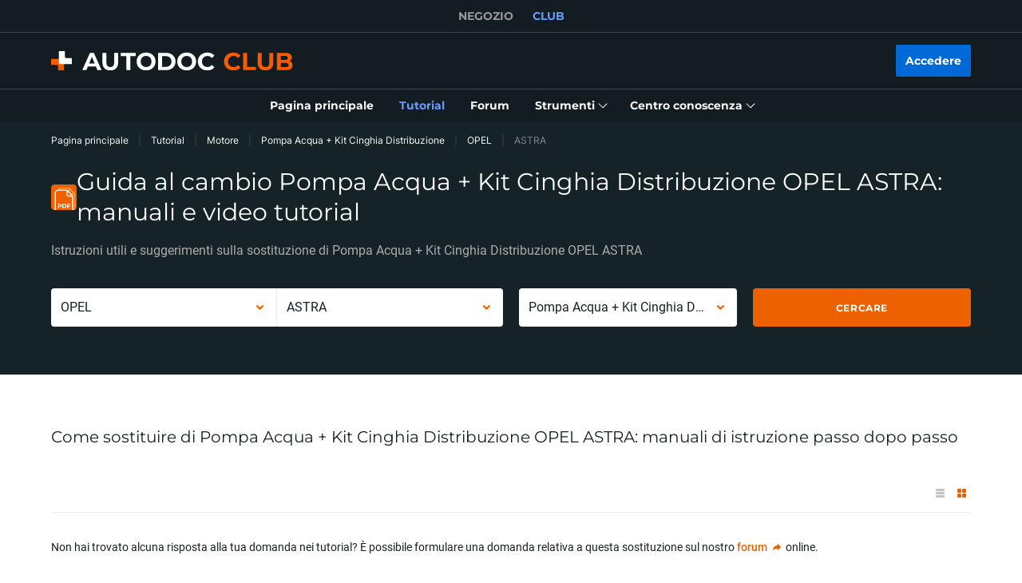

--- FILE ---
content_type: text/css; charset=UTF-8
request_url: https://club.auto-doc.it/_nuxt/css/styles.c6dacfb.css
body_size: 128459
content:
.nuxt-progress{background-color:#ee6100;height:3px;left:0;opacity:1;position:fixed;right:0;top:0;transition:width .1s,opacity .4s;width:0;z-index:999999}.nuxt-progress.nuxt-progress-notransition{transition:none}.nuxt-progress-failed{background-color:#ee6100}fieldset[disabled] .multiselect{pointer-events:none}.multiselect__spinner{background:#fff;display:block;height:38px;position:absolute;right:1px;top:1px;width:40px}.multiselect__spinner:after,.multiselect__spinner:before{border:2px solid transparent;border-radius:100%;border-top-color:#41b883;-webkit-box-shadow:0 0 0 1px transparent;box-shadow:0 0 0 1px transparent;content:"";height:16px;left:50%;margin:-8px 0 0 -8px;position:absolute;top:50%;width:16px}.multiselect__spinner:before{-webkit-animation:spinning 2.4s cubic-bezier(.41,.26,.2,.62);animation:spinning 2.4s cubic-bezier(.41,.26,.2,.62);-webkit-animation-iteration-count:infinite;animation-iteration-count:infinite}.multiselect__spinner:after{-webkit-animation:spinning 2.4s cubic-bezier(.51,.09,.21,.8);animation:spinning 2.4s cubic-bezier(.51,.09,.21,.8);-webkit-animation-iteration-count:infinite;animation-iteration-count:infinite}.multiselect__loading-enter-active,.multiselect__loading-leave-active{opacity:1;-webkit-transition:opacity .4s ease-in-out;transition:opacity .4s ease-in-out}.multiselect__loading-enter,.multiselect__loading-leave-active{opacity:0}.multiselect,.multiselect__input,.multiselect__single{font-family:inherit;font-size:16px;-ms-touch-action:manipulation;touch-action:manipulation}.multiselect{-webkit-box-sizing:content-box;box-sizing:content-box;color:#35495e;display:block;min-height:40px;position:relative;text-align:left;width:100%}.multiselect *{-webkit-box-sizing:border-box;box-sizing:border-box}.multiselect:focus{outline:none}.multiselect--disabled{background:#ededed;opacity:.6;pointer-events:none}.multiselect--active{z-index:50}.multiselect--active:not(.multiselect--above) .multiselect__current,.multiselect--active:not(.multiselect--above) .multiselect__input,.multiselect--active:not(.multiselect--above) .multiselect__tags{border-bottom-left-radius:0;border-bottom-right-radius:0}.multiselect--active .multiselect__select{-webkit-transform:rotate(180deg);transform:rotate(180deg)}.multiselect--above.multiselect--active .multiselect__current,.multiselect--above.multiselect--active .multiselect__input,.multiselect--above.multiselect--active .multiselect__tags{border-top-left-radius:0;border-top-right-radius:0}.multiselect__input,.multiselect__single{background:#fff;border:none;border-radius:5px;-webkit-box-sizing:border-box;box-sizing:border-box;display:inline-block;line-height:20px;margin-bottom:8px;min-height:20px;padding:0 0 0 5px;position:relative;-webkit-transition:border .1s ease;transition:border .1s ease;vertical-align:top;width:100%}.multiselect__input::-webkit-input-placeholder{color:#35495e}.multiselect__input::-moz-placeholder{color:#35495e}.multiselect__input:-ms-input-placeholder{color:#35495e}.multiselect__input::-ms-input-placeholder{color:#35495e}.multiselect__input::placeholder{color:#35495e}.multiselect__tag~.multiselect__input,.multiselect__tag~.multiselect__single{width:auto}.multiselect__input:hover,.multiselect__single:hover{border-color:#cfcfcf}.multiselect__input:focus,.multiselect__single:focus{border-color:#a8a8a8;outline:none}.multiselect__single{margin-bottom:8px;padding-left:5px}.multiselect__tags-wrap{display:inline}.multiselect__tags{background:#fff;border:1px solid #e8e8e8;border-radius:5px;display:block;font-size:14px;min-height:40px;padding:8px 40px 0 8px}.multiselect__tag{background:#41b883;border-radius:5px;color:#fff;display:inline-block;line-height:1;margin-bottom:5px;margin-right:10px;max-width:100%;overflow:hidden;padding:4px 26px 4px 10px;position:relative;text-overflow:ellipsis;white-space:nowrap}.multiselect__tag-icon{border-radius:5px;bottom:0;cursor:pointer;font-style:normal;font-weight:700;line-height:22px;margin-left:7px;position:absolute;right:0;text-align:center;top:0;-webkit-transition:all .2s ease;transition:all .2s ease;width:22px}.multiselect__tag-icon:after{color:#266d4d;content:"\D7";font-size:14px}.multiselect__tag-icon:focus,.multiselect__tag-icon:hover{background:#369a6e}.multiselect__tag-icon:focus:after,.multiselect__tag-icon:hover:after{color:#fff}.multiselect__current{border:1px solid #e8e8e8;border-radius:5px;min-height:40px;overflow:hidden;padding:8px 30px 0 12px;white-space:nowrap}.multiselect__current,.multiselect__select{-webkit-box-sizing:border-box;box-sizing:border-box;cursor:pointer;display:block;line-height:16px;margin:0;text-decoration:none}.multiselect__select{height:38px;padding:4px 8px;position:absolute;right:1px;text-align:center;top:1px;-webkit-transition:-webkit-transform .2s ease;transition:-webkit-transform .2s ease;transition:transform .2s ease;transition:transform .2s ease,-webkit-transform .2s ease;width:40px}.multiselect__select:before{border-color:#999 transparent transparent;border-style:solid;border-width:5px 5px 0;color:#999;content:"";margin-top:4px;position:relative;right:0;top:65%}.multiselect__placeholder{color:#adadad;display:inline-block;margin-bottom:10px;padding-top:2px}.multiselect--active .multiselect__placeholder{display:none}.multiselect__content-wrapper{-webkit-overflow-scrolling:touch;background:#fff;border:1px solid #e8e8e8;border-bottom-left-radius:5px;border-bottom-right-radius:5px;border-top:none;display:block;max-height:240px;overflow:auto;position:absolute;width:100%;z-index:50}.multiselect__content{display:inline-block;list-style:none;margin:0;min-width:100%;padding:0;vertical-align:top}.multiselect--above .multiselect__content-wrapper{border-bottom:none;border-bottom-left-radius:0;border-bottom-right-radius:0;border-top:1px solid #e8e8e8;border-top-left-radius:5px;border-top-right-radius:5px;bottom:100%}.multiselect__content::webkit-scrollbar{display:none}.multiselect__element{display:block}.multiselect__option{cursor:pointer;display:block;line-height:16px;min-height:40px;padding:12px;position:relative;text-decoration:none;text-transform:none;vertical-align:middle;white-space:nowrap}.multiselect__option:after{font-size:13px;line-height:40px;padding-left:20px;padding-right:12px;position:absolute;right:0;top:0}.multiselect__option--highlight{background:#41b883;color:#fff;outline:none}.multiselect__option--highlight:after{background:#41b883;color:#fff;content:attr(data-select)}.multiselect__option--selected{background:#f3f3f3;color:#35495e;font-weight:700}.multiselect__option--selected:after{background:inherit;color:silver;content:attr(data-selected)}.multiselect__option--selected.multiselect__option--highlight{background:#ff6a6a;color:#fff}.multiselect__option--selected.multiselect__option--highlight:after{background:#ff6a6a;color:#fff;content:attr(data-deselect)}.multiselect--disabled .multiselect__current,.multiselect--disabled .multiselect__select{background:#ededed;color:#a6a6a6}.multiselect__option--disabled{background:#ededed!important;color:#a6a6a6!important;cursor:text;pointer-events:none}.multiselect__option--group{background:#ededed;color:#35495e}.multiselect__option--group.multiselect__option--highlight{background:#35495e;color:#fff}.multiselect__option--group.multiselect__option--highlight:after{background:#35495e}.multiselect__option--disabled.multiselect__option--highlight{background:#dedede}.multiselect__option--group-selected.multiselect__option--highlight{background:#ff6a6a;color:#fff}.multiselect__option--group-selected.multiselect__option--highlight:after{background:#ff6a6a;color:#fff;content:attr(data-deselect)}.multiselect-enter-active,.multiselect-leave-active{-webkit-transition:all .15s ease;transition:all .15s ease}.multiselect-enter,.multiselect-leave-active{opacity:0}.multiselect__strong{display:inline-block;line-height:20px;margin-bottom:8px;vertical-align:top}[dir=rtl] .multiselect{text-align:right}[dir=rtl] .multiselect__select{left:1px;right:auto}[dir=rtl] .multiselect__tags{padding:8px 8px 0 40px}[dir=rtl] .multiselect__content{text-align:right}[dir=rtl] .multiselect__option:after{left:0;right:auto}[dir=rtl] .multiselect__clear{left:12px;right:auto}[dir=rtl] .multiselect__spinner{left:1px;right:auto}@-webkit-keyframes spinning{0%{-webkit-transform:rotate(0);transform:rotate(0)}to{-webkit-transform:rotate(2turn);transform:rotate(2turn)}}@keyframes spinning{0%{-webkit-transform:rotate(0);transform:rotate(0)}to{-webkit-transform:rotate(2turn);transform:rotate(2turn)}}@font-face{font-family:swiper-icons;font-style:normal;font-weight:400;src:url("data:application/font-woff;charset=utf-8;base64, [base64]//wADZ2x5ZgAAAywAAADMAAAD2MHtryVoZWFkAAABbAAAADAAAAA2E2+eoWhoZWEAAAGcAAAAHwAAACQC9gDzaG10eAAAAigAAAAZAAAArgJkABFsb2NhAAAC0AAAAFoAAABaFQAUGG1heHAAAAG8AAAAHwAAACAAcABAbmFtZQAAA/gAAAE5AAACXvFdBwlwb3N0AAAFNAAAAGIAAACE5s74hXjaY2BkYGAAYpf5Hu/j+W2+MnAzMYDAzaX6QjD6/4//Bxj5GA8AuRwMYGkAPywL13jaY2BkYGA88P8Agx4j+/8fQDYfA1AEBWgDAIB2BOoAeNpjYGRgYNBh4GdgYgABEMnIABJzYNADCQAACWgAsQB42mNgYfzCOIGBlYGB0YcxjYGBwR1Kf2WQZGhhYGBiYGVmgAFGBiQQkOaawtDAoMBQxXjg/wEGPcYDDA4wNUA2CCgwsAAAO4EL6gAAeNpj2M0gyAACqxgGNWBkZ2D4/wMA+xkDdgAAAHjaY2BgYGaAYBkGRgYQiAHyGMF8FgYHIM3DwMHABGQrMOgyWDLEM1T9/w8UBfEMgLzE////P/5//f/V/xv+r4eaAAeMbAxwIUYmIMHEgKYAYjUcsDAwsLKxc3BycfPw8jEQA/[base64]/uznmfPFBNODM2K7MTQ45YEAZqGP81AmGGcF3iPqOop0r1SPTaTbVkfUe4HXj97wYE+yNwWYxwWu4v1ugWHgo3S1XdZEVqWM7ET0cfnLGxWfkgR42o2PvWrDMBSFj/IHLaF0zKjRgdiVMwScNRAoWUoH78Y2icB/yIY09An6AH2Bdu/UB+yxopYshQiEvnvu0dURgDt8QeC8PDw7Fpji3fEA4z/PEJ6YOB5hKh4dj3EvXhxPqH/SKUY3rJ7srZ4FZnh1PMAtPhwP6fl2PMJMPDgeQ4rY8YT6Gzao0eAEA409DuggmTnFnOcSCiEiLMgxCiTI6Cq5DZUd3Qmp10vO0LaLTd2cjN4fOumlc7lUYbSQcZFkutRG7g6JKZKy0RmdLY680CDnEJ+UMkpFFe1RN7nxdVpXrC4aTtnaurOnYercZg2YVmLN/d/gczfEimrE/fs/bOuq29Zmn8tloORaXgZgGa78yO9/cnXm2BpaGvq25Dv9S4E9+5SIc9PqupJKhYFSSl47+Qcr1mYNAAAAeNptw0cKwkAAAMDZJA8Q7OUJvkLsPfZ6zFVERPy8qHh2YER+3i/BP83vIBLLySsoKimrqKqpa2hp6+jq6RsYGhmbmJqZSy0sraxtbO3sHRydnEMU4uR6yx7JJXveP7WrDycAAAAAAAH//wACeNpjYGRgYOABYhkgZgJCZgZNBkYGLQZtIJsFLMYAAAw3ALgAeNolizEKgDAQBCchRbC2sFER0YD6qVQiBCv/H9ezGI6Z5XBAw8CBK/m5iQQVauVbXLnOrMZv2oLdKFa8Pjuru2hJzGabmOSLzNMzvutpB3N42mNgZGBg4GKQYzBhYMxJLMlj4GBgAYow/P/PAJJhLM6sSoWKfWCAAwDAjgbRAAB42mNgYGBkAIIbCZo5IPrmUn0hGA0AO8EFTQAA") format("woff")}:root{--swiper-theme-color:#007aff}.swiper-container{list-style:none;margin-left:auto;margin-right:auto;overflow:hidden;padding:0;position:relative;z-index:1}.swiper-container-vertical>.swiper-wrapper{flex-direction:column}.swiper-wrapper{box-sizing:content-box;display:flex;height:100%;position:relative;transition-property:transform;width:100%;z-index:1}.swiper-container-android .swiper-slide,.swiper-wrapper{transform:translateZ(0)}.swiper-container-multirow>.swiper-wrapper{flex-wrap:wrap}.swiper-container-multirow-column>.swiper-wrapper{flex-direction:column;flex-wrap:wrap}.swiper-container-free-mode>.swiper-wrapper{margin:0 auto;transition-timing-function:ease-out}.swiper-container-pointer-events{touch-action:pan-y}.swiper-container-pointer-events.swiper-container-vertical{touch-action:pan-x}.swiper-slide{flex-shrink:0;height:100%;position:relative;transition-property:transform;width:100%}.swiper-slide-invisible-blank{visibility:hidden}.swiper-container-autoheight,.swiper-container-autoheight .swiper-slide{height:auto}.swiper-container-autoheight .swiper-wrapper{align-items:flex-start;transition-property:transform,height}.swiper-container-3d{perspective:1200px}.swiper-container-3d .swiper-cube-shadow,.swiper-container-3d .swiper-slide,.swiper-container-3d .swiper-slide-shadow-bottom,.swiper-container-3d .swiper-slide-shadow-left,.swiper-container-3d .swiper-slide-shadow-right,.swiper-container-3d .swiper-slide-shadow-top,.swiper-container-3d .swiper-wrapper{transform-style:preserve-3d}.swiper-container-3d .swiper-slide-shadow-bottom,.swiper-container-3d .swiper-slide-shadow-left,.swiper-container-3d .swiper-slide-shadow-right,.swiper-container-3d .swiper-slide-shadow-top{height:100%;left:0;pointer-events:none;position:absolute;top:0;width:100%;z-index:10}.swiper-container-3d .swiper-slide-shadow-left{background-image:linear-gradient(270deg,rgba(0,0,0,.5),transparent)}.swiper-container-3d .swiper-slide-shadow-right{background-image:linear-gradient(90deg,rgba(0,0,0,.5),transparent)}.swiper-container-3d .swiper-slide-shadow-top{background-image:linear-gradient(0deg,rgba(0,0,0,.5),transparent)}.swiper-container-3d .swiper-slide-shadow-bottom{background-image:linear-gradient(180deg,rgba(0,0,0,.5),transparent)}.swiper-container-css-mode>.swiper-wrapper{-ms-overflow-style:none;overflow:auto;scrollbar-width:none}.swiper-container-css-mode>.swiper-wrapper::-webkit-scrollbar{display:none}.swiper-container-css-mode>.swiper-wrapper>.swiper-slide{scroll-snap-align:start start}.swiper-container-horizontal.swiper-container-css-mode>.swiper-wrapper{scroll-snap-type:x mandatory}.swiper-container-vertical.swiper-container-css-mode>.swiper-wrapper{scroll-snap-type:y mandatory}:root{--swiper-navigation-size:44px}.swiper-button-next,.swiper-button-prev{align-items:center;color:var(--swiper-navigation-color,var(--swiper-theme-color));cursor:pointer;display:flex;height:var(--swiper-navigation-size);justify-content:center;margin-top:calc(0px - var(--swiper-navigation-size)/2);position:absolute;top:50%;width:calc(var(--swiper-navigation-size)/44*27);z-index:10}.swiper-button-next.swiper-button-disabled,.swiper-button-prev.swiper-button-disabled{cursor:auto;opacity:.35;pointer-events:none}.swiper-button-next:after,.swiper-button-prev:after{font-family:swiper-icons;font-size:var(--swiper-navigation-size);font-variant:normal;letter-spacing:0;line-height:1;text-transform:none!important;text-transform:none}.swiper-button-prev,.swiper-container-rtl .swiper-button-next{left:10px;right:auto}.swiper-button-prev:after,.swiper-container-rtl .swiper-button-next:after{content:"prev"}.swiper-button-next,.swiper-container-rtl .swiper-button-prev{left:auto;right:10px}.swiper-button-next:after,.swiper-container-rtl .swiper-button-prev:after{content:"next"}.swiper-button-next.swiper-button-white,.swiper-button-prev.swiper-button-white{--swiper-navigation-color:#fff}.swiper-button-next.swiper-button-black,.swiper-button-prev.swiper-button-black{--swiper-navigation-color:#000}.swiper-button-lock{display:none}.swiper-pagination{position:absolute;text-align:center;transform:translateZ(0);transition:opacity .3s;z-index:10}.swiper-pagination.swiper-pagination-hidden{opacity:0}.swiper-container-horizontal>.swiper-pagination-bullets,.swiper-pagination-custom,.swiper-pagination-fraction{bottom:10px;left:0;width:100%}.swiper-pagination-bullets-dynamic{font-size:0;overflow:hidden}.swiper-pagination-bullets-dynamic .swiper-pagination-bullet{position:relative;transform:scale(.33)}.swiper-pagination-bullets-dynamic .swiper-pagination-bullet-active,.swiper-pagination-bullets-dynamic .swiper-pagination-bullet-active-main{transform:scale(1)}.swiper-pagination-bullets-dynamic .swiper-pagination-bullet-active-prev{transform:scale(.66)}.swiper-pagination-bullets-dynamic .swiper-pagination-bullet-active-prev-prev{transform:scale(.33)}.swiper-pagination-bullets-dynamic .swiper-pagination-bullet-active-next{transform:scale(.66)}.swiper-pagination-bullets-dynamic .swiper-pagination-bullet-active-next-next{transform:scale(.33)}.swiper-pagination-bullet{background:#000;border-radius:50%;display:inline-block;height:8px;opacity:.2;width:8px}button.swiper-pagination-bullet{-webkit-appearance:none;appearance:none;border:none;box-shadow:none;margin:0;padding:0}.swiper-pagination-clickable .swiper-pagination-bullet{cursor:pointer}.swiper-pagination-bullet:only-child{display:none!important}.swiper-pagination-bullet-active{background:var(--swiper-pagination-color,var(--swiper-theme-color));opacity:1}.swiper-container-vertical>.swiper-pagination-bullets{right:10px;top:50%;transform:translate3d(0,-50%,0)}.swiper-container-vertical>.swiper-pagination-bullets .swiper-pagination-bullet{display:block;margin:6px 0}.swiper-container-vertical>.swiper-pagination-bullets.swiper-pagination-bullets-dynamic{top:50%;transform:translateY(-50%);width:8px}.swiper-container-vertical>.swiper-pagination-bullets.swiper-pagination-bullets-dynamic .swiper-pagination-bullet{display:inline-block;transition:transform .2s,top .2s}.swiper-container-horizontal>.swiper-pagination-bullets .swiper-pagination-bullet{margin:0 4px}.swiper-container-horizontal>.swiper-pagination-bullets.swiper-pagination-bullets-dynamic{left:50%;transform:translateX(-50%);white-space:nowrap}.swiper-container-horizontal>.swiper-pagination-bullets.swiper-pagination-bullets-dynamic .swiper-pagination-bullet{transition:transform .2s,left .2s}.swiper-container-horizontal.swiper-container-rtl>.swiper-pagination-bullets-dynamic .swiper-pagination-bullet{transition:transform .2s,right .2s}.swiper-pagination-progressbar{background:rgba(0,0,0,.25);position:absolute}.swiper-pagination-progressbar .swiper-pagination-progressbar-fill{background:var(--swiper-pagination-color,var(--swiper-theme-color));height:100%;left:0;position:absolute;top:0;transform:scale(0);transform-origin:left top;width:100%}.swiper-container-rtl .swiper-pagination-progressbar .swiper-pagination-progressbar-fill{transform-origin:right top}.swiper-container-horizontal>.swiper-pagination-progressbar,.swiper-container-vertical>.swiper-pagination-progressbar.swiper-pagination-progressbar-opposite{height:4px;left:0;top:0;width:100%}.swiper-container-horizontal>.swiper-pagination-progressbar.swiper-pagination-progressbar-opposite,.swiper-container-vertical>.swiper-pagination-progressbar{height:100%;left:0;top:0;width:4px}.swiper-pagination-white{--swiper-pagination-color:#fff}.swiper-pagination-black{--swiper-pagination-color:#000}.swiper-pagination-lock{display:none}.swiper-scrollbar{background:rgba(0,0,0,.1);border-radius:10px;position:relative;-ms-touch-action:none}.swiper-container-horizontal>.swiper-scrollbar{bottom:3px;height:5px;left:1%;position:absolute;width:98%;z-index:50}.swiper-container-vertical>.swiper-scrollbar{height:98%;position:absolute;right:3px;top:1%;width:5px;z-index:50}.swiper-scrollbar-drag{background:rgba(0,0,0,.5);border-radius:10px;height:100%;left:0;position:relative;top:0;width:100%}.swiper-scrollbar-cursor-drag{cursor:move}.swiper-scrollbar-lock{display:none}.swiper-zoom-container{align-items:center;display:flex;height:100%;justify-content:center;text-align:center;width:100%}.swiper-zoom-container>canvas,.swiper-zoom-container>img,.swiper-zoom-container>svg{max-height:100%;max-width:100%;object-fit:contain}.swiper-slide-zoomed{cursor:move}.swiper-lazy-preloader{animation:swiper-preloader-spin 1s linear infinite;border:4px solid var(--swiper-preloader-color,var(--swiper-theme-color));border-radius:50%;border-top:4px solid transparent;box-sizing:border-box;height:42px;left:50%;margin-left:-21px;margin-top:-21px;position:absolute;top:50%;transform-origin:50%;width:42px;z-index:10}.swiper-lazy-preloader-white{--swiper-preloader-color:#fff}.swiper-lazy-preloader-black{--swiper-preloader-color:#000}@keyframes swiper-preloader-spin{to{transform:rotate(1turn)}}.swiper-container .swiper-notification{left:0;opacity:0;pointer-events:none;position:absolute;top:0;z-index:-1000}.swiper-container-fade.swiper-container-free-mode .swiper-slide{transition-timing-function:ease-out}.swiper-container-fade .swiper-slide{pointer-events:none;transition-property:opacity}.swiper-container-fade .swiper-slide .swiper-slide{pointer-events:none}.swiper-container-fade .swiper-slide-active,.swiper-container-fade .swiper-slide-active .swiper-slide-active{pointer-events:auto}.swiper-container-cube{overflow:visible}.swiper-container-cube .swiper-slide{-webkit-backface-visibility:hidden;backface-visibility:hidden;height:100%;pointer-events:none;transform-origin:0 0;visibility:hidden;width:100%;z-index:1}.swiper-container-cube .swiper-slide .swiper-slide{pointer-events:none}.swiper-container-cube.swiper-container-rtl .swiper-slide{transform-origin:100% 0}.swiper-container-cube .swiper-slide-active,.swiper-container-cube .swiper-slide-active .swiper-slide-active{pointer-events:auto}.swiper-container-cube .swiper-slide-active,.swiper-container-cube .swiper-slide-next,.swiper-container-cube .swiper-slide-next+.swiper-slide,.swiper-container-cube .swiper-slide-prev{pointer-events:auto;visibility:visible}.swiper-container-cube .swiper-slide-shadow-bottom,.swiper-container-cube .swiper-slide-shadow-left,.swiper-container-cube .swiper-slide-shadow-right,.swiper-container-cube .swiper-slide-shadow-top{-webkit-backface-visibility:hidden;backface-visibility:hidden;z-index:0}.swiper-container-cube .swiper-cube-shadow{bottom:0;height:100%;left:0;opacity:.6;position:absolute;width:100%;z-index:0}.swiper-container-cube .swiper-cube-shadow:before{background:#000;bottom:0;content:"";filter:blur(50px);left:0;position:absolute;right:0;top:0}.swiper-container-flip{overflow:visible}.swiper-container-flip .swiper-slide{-webkit-backface-visibility:hidden;backface-visibility:hidden;pointer-events:none;z-index:1}.swiper-container-flip .swiper-slide .swiper-slide{pointer-events:none}.swiper-container-flip .swiper-slide-active,.swiper-container-flip .swiper-slide-active .swiper-slide-active{pointer-events:auto}.swiper-container-flip .swiper-slide-shadow-bottom,.swiper-container-flip .swiper-slide-shadow-left,.swiper-container-flip .swiper-slide-shadow-right,.swiper-container-flip .swiper-slide-shadow-top{-webkit-backface-visibility:hidden;backface-visibility:hidden;z-index:0}

/*! normalize.css v7.0.0 | MIT License | github.com/necolas/normalize.css */html{line-height:1.15}body{margin:0}article,aside,footer,header,nav,section{display:block}h1{font-size:2em;margin:.67em 0}figcaption,figure,main{display:block}figure{margin:1em 40px}hr{box-sizing:content-box;height:0;overflow:visible}pre{font-family:monospace,monospace;font-size:1em}a{-webkit-text-decoration-skip:objects;background-color:transparent}abbr[title]{border-bottom:none;text-decoration:underline;text-decoration:underline dotted}b,strong{font-weight:inherit;font-weight:bolder}code,kbd,samp{font-family:monospace,monospace;font-size:1em}dfn{font-style:italic}mark{background-color:#ff0;color:#000}small{font-size:80%}sub,sup{font-size:75%;line-height:0;position:relative;vertical-align:baseline}sub{bottom:-.25em}sup{top:-.5em}audio,video{display:inline-block}audio:not([controls]){display:none;height:0}img{border-style:none}svg:not(:root){overflow:hidden}button,input,optgroup,select,textarea{font-family:sans-serif;font-size:100%;line-height:1.15;margin:0}button,input{overflow:visible}button,select{text-transform:none}[type=reset],[type=submit],button,html [type=button]{-webkit-appearance:button}[type=button]::-moz-focus-inner,[type=reset]::-moz-focus-inner,[type=submit]::-moz-focus-inner,button::-moz-focus-inner{border-style:none;padding:0}[type=button]:-moz-focusring,[type=reset]:-moz-focusring,[type=submit]:-moz-focusring,button:-moz-focusring{outline:1px dotted ButtonText}fieldset{padding:.35em .75em .625em}legend{box-sizing:border-box;color:inherit;display:table;max-width:100%;padding:0;white-space:normal}progress{display:inline-block;vertical-align:baseline}textarea{overflow:auto}[type=checkbox],[type=radio]{box-sizing:border-box;padding:0}[type=number]::-webkit-inner-spin-button,[type=number]::-webkit-outer-spin-button{height:auto}[type=search]{-webkit-appearance:textfield;outline-offset:-2px}[type=search]::-webkit-search-cancel-button,[type=search]::-webkit-search-decoration{-webkit-appearance:none}::-webkit-file-upload-button{-webkit-appearance:button;font:inherit}details,menu{display:block}summary{display:list-item}canvas{display:inline-block}[hidden],template{display:none}.container{margin:0 auto;max-width:1300px;width:90%}@media only screen and (max-width:600px){section>.container{margin:0 16px;width:auto}}.col .row,.row{margin-left:-10px;margin-right:-10px}.row:after{clear:both;content:"";display:table}.row .col{box-sizing:border-box;float:left;min-height:1px;padding:0 10px}.row .col[class*=pull-],.row .col[class*=push-]{position:relative}.row .col.s1{width:8.3333333333%}.row .col.s1,.row .col.s2{left:auto;margin-left:auto;right:auto}.row .col.s2{width:16.6666666667%}.row .col.s3{width:25%}.row .col.s3,.row .col.s4{left:auto;margin-left:auto;right:auto}.row .col.s4{width:33.3333333333%}.row .col.s5{width:41.6666666667%}.row .col.s5,.row .col.s6{left:auto;margin-left:auto;right:auto}.row .col.s6{width:50%}.row .col.s7{width:58.3333333333%}.row .col.s7,.row .col.s8{left:auto;margin-left:auto;right:auto}.row .col.s8{width:66.6666666667%}.row .col.s9{width:75%}.row .col.s10,.row .col.s9{left:auto;margin-left:auto;right:auto}.row .col.s10{width:83.3333333333%}.row .col.s11{width:91.6666666667%}.row .col.s11,.row .col.s12{left:auto;margin-left:auto;right:auto}.row .col.s12{width:100%}.row .col.offset-s1{margin-left:8.3333333333%}.row .col.pull-s1{right:8.3333333333%}.row .col.push-s1{left:8.3333333333%}.row .col.offset-s2{margin-left:16.6666666667%}.row .col.pull-s2{right:16.6666666667%}.row .col.push-s2{left:16.6666666667%}.row .col.offset-s3{margin-left:25%}.row .col.pull-s3{right:25%}.row .col.push-s3{left:25%}.row .col.offset-s4{margin-left:33.3333333333%}.row .col.pull-s4{right:33.3333333333%}.row .col.push-s4{left:33.3333333333%}.row .col.offset-s5{margin-left:41.6666666667%}.row .col.pull-s5{right:41.6666666667%}.row .col.push-s5{left:41.6666666667%}.row .col.offset-s6{margin-left:50%}.row .col.pull-s6{right:50%}.row .col.push-s6{left:50%}.row .col.offset-s7{margin-left:58.3333333333%}.row .col.pull-s7{right:58.3333333333%}.row .col.push-s7{left:58.3333333333%}.row .col.offset-s8{margin-left:66.6666666667%}.row .col.pull-s8{right:66.6666666667%}.row .col.push-s8{left:66.6666666667%}.row .col.offset-s9{margin-left:75%}.row .col.pull-s9{right:75%}.row .col.push-s9{left:75%}.row .col.offset-s10{margin-left:83.3333333333%}.row .col.pull-s10{right:83.3333333333%}.row .col.push-s10{left:83.3333333333%}.row .col.offset-s11{margin-left:91.6666666667%}.row .col.pull-s11{right:91.6666666667%}.row .col.push-s11{left:91.6666666667%}.row .col.offset-s12{margin-left:100%}.row .col.pull-s12{right:100%}.row .col.push-s12{left:100%}@media only screen and (min-width:601px){.row .col.m1{width:8.3333333333%}.row .col.m1,.row .col.m2{left:auto;margin-left:auto;right:auto}.row .col.m2{width:16.6666666667%}.row .col.m3{width:25%}.row .col.m3,.row .col.m4{left:auto;margin-left:auto;right:auto}.row .col.m4{width:33.3333333333%}.row .col.m5{width:41.6666666667%}.row .col.m5,.row .col.m6{left:auto;margin-left:auto;right:auto}.row .col.m6{width:50%}.row .col.m7{width:58.3333333333%}.row .col.m7,.row .col.m8{left:auto;margin-left:auto;right:auto}.row .col.m8{width:66.6666666667%}.row .col.m9{width:75%}.row .col.m10,.row .col.m9{left:auto;margin-left:auto;right:auto}.row .col.m10{width:83.3333333333%}.row .col.m11{width:91.6666666667%}.row .col.m11,.row .col.m12{left:auto;margin-left:auto;right:auto}.row .col.m12{width:100%}.row .col.offset-m1{margin-left:8.3333333333%}.row .col.pull-m1{right:8.3333333333%}.row .col.push-m1{left:8.3333333333%}.row .col.offset-m2{margin-left:16.6666666667%}.row .col.pull-m2{right:16.6666666667%}.row .col.push-m2{left:16.6666666667%}.row .col.offset-m3{margin-left:25%}.row .col.pull-m3{right:25%}.row .col.push-m3{left:25%}.row .col.offset-m4{margin-left:33.3333333333%}.row .col.pull-m4{right:33.3333333333%}.row .col.push-m4{left:33.3333333333%}.row .col.offset-m5{margin-left:41.6666666667%}.row .col.pull-m5{right:41.6666666667%}.row .col.push-m5{left:41.6666666667%}.row .col.offset-m6{margin-left:50%}.row .col.pull-m6{right:50%}.row .col.push-m6{left:50%}.row .col.offset-m7{margin-left:58.3333333333%}.row .col.pull-m7{right:58.3333333333%}.row .col.push-m7{left:58.3333333333%}.row .col.offset-m8{margin-left:66.6666666667%}.row .col.pull-m8{right:66.6666666667%}.row .col.push-m8{left:66.6666666667%}.row .col.offset-m9{margin-left:75%}.row .col.pull-m9{right:75%}.row .col.push-m9{left:75%}.row .col.offset-m10{margin-left:83.3333333333%}.row .col.pull-m10{right:83.3333333333%}.row .col.push-m10{left:83.3333333333%}.row .col.offset-m11{margin-left:91.6666666667%}.row .col.pull-m11{right:91.6666666667%}.row .col.push-m11{left:91.6666666667%}.row .col.offset-m12{margin-left:100%}.row .col.pull-m12{right:100%}.row .col.push-m12{left:100%}}@media only screen and (min-width:993px){.row .col.l1{width:8.3333333333%}.row .col.l1,.row .col.l2{left:auto;margin-left:auto;right:auto}.row .col.l2{width:16.6666666667%}.row .col.l3{width:25%}.row .col.l3,.row .col.l4{left:auto;margin-left:auto;right:auto}.row .col.l4{width:33.3333333333%}.row .col.l5{width:41.6666666667%}.row .col.l5,.row .col.l6{left:auto;margin-left:auto;right:auto}.row .col.l6{width:50%}.row .col.l7{width:58.3333333333%}.row .col.l7,.row .col.l8{left:auto;margin-left:auto;right:auto}.row .col.l8{width:66.6666666667%}.row .col.l9{width:75%}.row .col.l10,.row .col.l9{left:auto;margin-left:auto;right:auto}.row .col.l10{width:83.3333333333%}.row .col.l11{width:91.6666666667%}.row .col.l11,.row .col.l12{left:auto;margin-left:auto;right:auto}.row .col.l12{width:100%}.row .col.offset-l1{margin-left:8.3333333333%}.row .col.pull-l1{right:8.3333333333%}.row .col.push-l1{left:8.3333333333%}.row .col.offset-l2{margin-left:16.6666666667%}.row .col.pull-l2{right:16.6666666667%}.row .col.push-l2{left:16.6666666667%}.row .col.offset-l3{margin-left:25%}.row .col.pull-l3{right:25%}.row .col.push-l3{left:25%}.row .col.offset-l4{margin-left:33.3333333333%}.row .col.pull-l4{right:33.3333333333%}.row .col.push-l4{left:33.3333333333%}.row .col.offset-l5{margin-left:41.6666666667%}.row .col.pull-l5{right:41.6666666667%}.row .col.push-l5{left:41.6666666667%}.row .col.offset-l6{margin-left:50%}.row .col.pull-l6{right:50%}.row .col.push-l6{left:50%}.row .col.offset-l7{margin-left:58.3333333333%}.row .col.pull-l7{right:58.3333333333%}.row .col.push-l7{left:58.3333333333%}.row .col.offset-l8{margin-left:66.6666666667%}.row .col.pull-l8{right:66.6666666667%}.row .col.push-l8{left:66.6666666667%}.row .col.offset-l9{margin-left:75%}.row .col.pull-l9{right:75%}.row .col.push-l9{left:75%}.row .col.offset-l10{margin-left:83.3333333333%}.row .col.pull-l10{right:83.3333333333%}.row .col.push-l10{left:83.3333333333%}.row .col.offset-l11{margin-left:91.6666666667%}.row .col.pull-l11{right:91.6666666667%}.row .col.push-l11{left:91.6666666667%}.row .col.offset-l12{margin-left:100%}.row .col.pull-l12{right:100%}.row .col.push-l12{left:100%}.row .col.l1-3{margin-left:auto;width:11%}}@media only screen and (min-width:1201px){.row .col.xl1{width:8.3333333333%}.row .col.xl1,.row .col.xl2{left:auto;margin-left:auto;right:auto}.row .col.xl2{width:16.6666666667%}.row .col.xl3{width:25%}.row .col.xl3,.row .col.xl4{left:auto;margin-left:auto;right:auto}.row .col.xl4{width:33.3333333333%}.row .col.xl5{width:41.6666666667%}.row .col.xl5,.row .col.xl6{left:auto;margin-left:auto;right:auto}.row .col.xl6{width:50%}.row .col.xl7{width:58.3333333333%}.row .col.xl7,.row .col.xl8{left:auto;margin-left:auto;right:auto}.row .col.xl8{width:66.6666666667%}.row .col.xl9{width:75%}.row .col.xl10,.row .col.xl9{left:auto;margin-left:auto;right:auto}.row .col.xl10{width:83.3333333333%}.row .col.xl11{width:91.6666666667%}.row .col.xl11,.row .col.xl12{left:auto;margin-left:auto;right:auto}.row .col.xl12{width:100%}.row .col.offset-xl1{margin-left:8.3333333333%}.row .col.pull-xl1{right:8.3333333333%}.row .col.push-xl1{left:8.3333333333%}.row .col.offset-xl2{margin-left:16.6666666667%}.row .col.pull-xl2{right:16.6666666667%}.row .col.push-xl2{left:16.6666666667%}.row .col.offset-xl3{margin-left:25%}.row .col.pull-xl3{right:25%}.row .col.push-xl3{left:25%}.row .col.offset-xl4{margin-left:33.3333333333%}.row .col.pull-xl4{right:33.3333333333%}.row .col.push-xl4{left:33.3333333333%}.row .col.offset-xl5{margin-left:41.6666666667%}.row .col.pull-xl5{right:41.6666666667%}.row .col.push-xl5{left:41.6666666667%}.row .col.offset-xl6{margin-left:50%}.row .col.pull-xl6{right:50%}.row .col.push-xl6{left:50%}.row .col.offset-xl7{margin-left:58.3333333333%}.row .col.pull-xl7{right:58.3333333333%}.row .col.push-xl7{left:58.3333333333%}.row .col.offset-xl8{margin-left:66.6666666667%}.row .col.pull-xl8{right:66.6666666667%}.row .col.push-xl8{left:66.6666666667%}.row .col.offset-xl9{margin-left:75%}.row .col.pull-xl9{right:75%}.row .col.push-xl9{left:75%}.row .col.offset-xl10{margin-left:83.3333333333%}.row .col.pull-xl10{right:83.3333333333%}.row .col.push-xl10{left:83.3333333333%}.row .col.offset-xl11{margin-left:91.6666666667%}.row .col.pull-xl11{right:91.6666666667%}.row .col.push-xl11{left:91.6666666667%}.row .col.offset-xl12{margin-left:100%}.row .col.pull-xl12{right:100%}.row .col.push-xl12{left:100%}}@media only screen and (max-width:992px){.row .col.hidden-m-down{display:none}}:root{--focus-color:rgba(12,115,200,.6)!important;--focus-width:3px;--focus-offset:2px}:focus-visible{outline:none!important;outline-offset:0!important}:focus-visible:not(:is(input,textarea,select,.multiselect,.accordion__list-item-header,.video-instruction-item__title,.ui-photo-loader__controller,.forum-section-table__item,.youtube-wrapper__content iframe,.header-new-nav__link)){outline:var(--focus-width) solid var(--focus-color)!important;outline-offset:var(--focus-offset)!important}:focus:not(:focus-visible){box-shadow:none!important;-webkit-box-shadow:none!important;outline:none!important;text-decoration:none!important}input:focus:not(:focus-visible),select:focus:not(:focus-visible),textarea:focus:not(:focus-visible){outline:none!important}@media(max-width:768px){:root{--focus-width:4px;--focus-offset:3px}}.accordion__list-item-header:focus{border-color:#ee6100!important}.ui-photo-loader__controller:focus,.ui-tabs__item:focus{border:1px solid #ee6100!important}.file-upload__dropbox:focus-visible,.section-forum-page-head__title:focus-visible{outline:var(--focus-width) solid var(--focus-color)!important;outline-offset:var(--focus-offset)!important}.el-checkbox__input.is-checked.is-focus .el-checkbox__inner,.focus-outline,.wp-block-embed__wrapper .focusable{outline:var(--focus-width) solid var(--focus-color)!important;outline-offset:var(--focus-offset)!important}.video-instruction-item__title:focus{color:#ee6100;text-decoration:underline}.b-default__content:focus-visible,.section-forum-page-head__title:focus-visible{outline:var(--focus-width) solid var(--focus-color)!important;outline-offset:var(--focus-offset)!important}.forum-section-table__item:focus-visible .ui-table-row{outline:var(--focus-width) solid var(--focus-color)!important;outline-offset:var(--focus-offset)!important}.review-slider-section .ui-section__header{padding-left:8px}.review-slider-section .review-commentary-card:focus .review-commentary-card__content-toggler{text-decoration:underline}.category-car-card__wrapper:focus .category-car-card__text{color:#1f7de0;text-decoration:underline}.review-slider-section__content .swiper-pagination{margin-top:-24px;position:sticky}.spending-row .table-element-row__container{padding:0}.spending-row .table-element-row__header{margin:0;width:100%}@media only screen and (max-width:600px){.spending-row .table-element-row__header{padding:0}}.spending-row .table-element-row__description--open .spending-info-block{margin-top:0;margin-inline:20px;padding-bottom:15px}@media only screen and (max-width:600px){.spending-row .table-element-row__description--open .spending-info-block{margin-top:16px;margin-inline:0;padding-bottom:0}}.spending-row .user-block-content__row .user-car-photos__list{padding:5px 0 5px 5px}@media only screen and (max-width:600px){.spending-row .user-block-content__row .user-car-photos__list{padding:5px 0 0}}#app .\!-outline-offset-2{outline-offset:-2px!important}#app .\!-outline-offset-4,#app .carbook-user-card__slider .swiper-slide-wrapper:focus-visible{outline-offset:-4px!important}.flex{display:flex}.grid{display:grid}.justify-center{justify-content:center}.justify-start{justify-content:flex-start}.flex-row{flex-direction:row}.flex-col{flex-direction:column}.items-center{align-items:center}.mr-4{margin-right:1rem}.pr-0\.5{padding-right:.125rem}.pt-4{padding-top:1rem}.p-4{padding:1rem}.px-4{padding-left:1rem;padding-right:1rem}.py{padding-bottom:1rem;padding-top:1rem}.pr-4{padding-right:1rem}.pr-12{padding-right:3rem}.pb-4{padding-bottom:1rem}.pl-4{padding-left:1rem}.rounded-sm{border-radius:.125rem}.pointer{cursor:pointer}.gap-1{gap:.25rem}.gap-3{gap:.75rem}.w-max{width:max-content}.\!-outline-offset-4{outline-offset:-4px!important}.tooltip{display:block;z-index:10}.tooltip-inner{background:#152329;border-radius:8px;color:#fff;font-size:14px;line-height:1.14;max-width:247px;padding:12px;text-align:center}.tooltip-arrow{border-color:#000;border-style:solid;height:0;position:absolute;width:0;z-index:1}.tooltip[x-placement^=top]{margin-bottom:5px}.tooltip[x-placement^=top] .tooltip-arrow{border-bottom-color:transparent;border-left-color:transparent;border-right-color:transparent;border-width:5px 5px 0;bottom:-5px;left:calc(50% - 5px);margin-bottom:0;margin-top:0}.tooltip[x-placement^=bottom]{margin-top:5px}.tooltip[x-placement^=bottom] .tooltip-arrow{border-left-color:transparent!important;border-right-color:transparent!important;border-top-color:transparent!important;border-width:0 5px 5px;left:calc(50% - 5px);margin-bottom:0;margin-top:0;top:-5px}.tooltip[x-placement^=right]{margin-left:5px}.tooltip[x-placement^=right] .tooltip-arrow{border-bottom-color:transparent!important;border-left-color:transparent!important;border-top-color:transparent!important;border-width:5px 5px 5px 0;left:-5px;margin-left:0;margin-right:0;top:calc(50% - 5px)}.tooltip[x-placement^=left]{margin-right:5px}.tooltip[x-placement^=left] .tooltip-arrow{border-bottom-color:transparent!important;border-right-color:transparent!important;border-top-color:transparent!important;border-width:5px 0 5px 5px;margin-left:0;margin-right:0;right:-5px;top:calc(50% - 5px)}.tooltip[aria-hidden=true]{opacity:0;transition:opacity .3s,visibility .3s;visibility:hidden}.tooltip[aria-hidden=false]{opacity:1;transition:opacity .3s;visibility:visible}.vb>.vb-dragger{min-height:30px;padding-left:4px;right:0;width:12px;z-index:5}.vb.vb-invisible>.vb-dragger{min-height:0}.vb>.vb-content{-webkit-overflow-scrolling:touch}.vb>.vb-dragger>.vb-dragger-styler{-webkit-backface-visibility:hidden;backface-visibility:hidden;background-color:#e1e1e1;border-radius:20px;display:block;height:calc(100% - 4px);margin:2px 5px 2px 0;-webkit-transform:rotate3d(0,0,0,0);transform:rotate3d(0,0,0,0);-webkit-transition:background-color .1s ease-out,margin .1s ease-out,height .1s ease-out;transition:background-color .1s ease-out,margin .1s ease-out,height .1s ease-out}.vb.vb-scrolling-phantom>.vb-dragger>.vb-dragger-styler{background-color:hsla(0,0%,88%,.8)}.vb>.vb-dragger:hover>.vb-dragger-styler{background-color:hsla(0,0%,88%,.8);height:100%;margin:0}.vb.vb-dragging>.vb-dragger>.vb-dragger-styler{background-color:hsla(0,0%,88%,.5);height:100%;margin:0}.vb.vb-dragging-phantom>.vb-dragger>.vb-dragger-styler{background-color:hsla(0,0%,88%,.5)}@font-face{font-display:"auto";font-family:element-icons;font-style:normal;font-weight:400;src:url(/_nuxt/fonts/element-icons.woff) format("woff"),url(/_nuxt/fonts/element-icons.ttf) format("truetype")}[class*=" el-icon-"],[class^=el-icon-]{speak:none;-webkit-font-smoothing:antialiased;-moz-osx-font-smoothing:grayscale;display:inline-block;font-family:element-icons!important;font-style:normal;font-variant:normal;font-weight:400;line-height:1;text-transform:none;vertical-align:baseline}.el-icon-ice-cream-round:before{content:""}.el-icon-ice-cream-square:before{content:""}.el-icon-lollipop:before{content:""}.el-icon-potato-strips:before{content:""}.el-icon-milk-tea:before{content:""}.el-icon-ice-drink:before{content:""}.el-icon-ice-tea:before{content:""}.el-icon-coffee:before{content:""}.el-icon-orange:before{content:""}.el-icon-pear:before{content:""}.el-icon-apple:before{content:""}.el-icon-cherry:before{content:""}.el-icon-watermelon:before{content:""}.el-icon-grape:before{content:""}.el-icon-refrigerator:before{content:""}.el-icon-goblet-square-full:before{content:""}.el-icon-goblet-square:before{content:""}.el-icon-goblet-full:before{content:""}.el-icon-goblet:before{content:""}.el-icon-cold-drink:before{content:""}.el-icon-coffee-cup:before{content:""}.el-icon-water-cup:before{content:""}.el-icon-hot-water:before{content:""}.el-icon-ice-cream:before{content:""}.el-icon-dessert:before{content:""}.el-icon-sugar:before{content:""}.el-icon-tableware:before{content:""}.el-icon-burger:before{content:""}.el-icon-knife-fork:before{content:""}.el-icon-fork-spoon:before{content:""}.el-icon-chicken:before{content:""}.el-icon-food:before{content:""}.el-icon-dish-1:before{content:""}.el-icon-dish:before{content:""}.el-icon-moon-night:before{content:""}.el-icon-moon:before{content:""}.el-icon-cloudy-and-sunny:before{content:""}.el-icon-partly-cloudy:before{content:""}.el-icon-cloudy:before{content:""}.el-icon-sunny:before{content:""}.el-icon-sunset:before{content:""}.el-icon-sunrise-1:before{content:""}.el-icon-sunrise:before{content:""}.el-icon-heavy-rain:before{content:""}.el-icon-lightning:before{content:""}.el-icon-light-rain:before{content:""}.el-icon-wind-power:before{content:""}.el-icon-baseball:before{content:""}.el-icon-soccer:before{content:""}.el-icon-football:before{content:""}.el-icon-basketball:before{content:""}.el-icon-ship:before{content:""}.el-icon-truck:before{content:""}.el-icon-bicycle:before{content:""}.el-icon-mobile-phone:before{content:""}.el-icon-service:before{content:""}.el-icon-key:before{content:""}.el-icon-unlock:before{content:""}.el-icon-lock:before{content:""}.el-icon-watch:before{content:""}.el-icon-watch-1:before{content:""}.el-icon-timer:before{content:""}.el-icon-alarm-clock:before{content:""}.el-icon-map-location:before{content:""}.el-icon-delete-location:before{content:""}.el-icon-add-location:before{content:""}.el-icon-location-information:before{content:""}.el-icon-location-outline:before{content:""}.el-icon-location:before{content:""}.el-icon-place:before{content:""}.el-icon-discover:before{content:""}.el-icon-first-aid-kit:before{content:""}.el-icon-trophy-1:before{content:""}.el-icon-trophy:before{content:""}.el-icon-medal:before{content:""}.el-icon-medal-1:before{content:""}.el-icon-stopwatch:before{content:""}.el-icon-mic:before{content:""}.el-icon-copy-document:before{content:""}.el-icon-full-screen:before{content:""}.el-icon-switch-button:before{content:""}.el-icon-aim:before{content:""}.el-icon-crop:before{content:""}.el-icon-odometer:before{content:""}.el-icon-time:before{content:""}.el-icon-bangzhu:before{content:""}.el-icon-close-notification:before{content:""}.el-icon-microphone:before{content:""}.el-icon-turn-off-microphone:before{content:""}.el-icon-position:before{content:""}.el-icon-postcard:before{content:""}.el-icon-message:before{content:""}.el-icon-chat-line-square:before{content:""}.el-icon-chat-dot-square:before{content:""}.el-icon-chat-dot-round:before{content:""}.el-icon-chat-square:before{content:""}.el-icon-chat-line-round:before{content:""}.el-icon-chat-round:before{content:""}.el-icon-set-up:before{content:""}.el-icon-turn-off:before{content:""}.el-icon-open:before{content:""}.el-icon-connection:before{content:""}.el-icon-link:before{content:""}.el-icon-cpu:before{content:""}.el-icon-thumb:before{content:""}.el-icon-female:before{content:""}.el-icon-male:before{content:""}.el-icon-guide:before{content:""}.el-icon-news:before{content:""}.el-icon-price-tag:before{content:""}.el-icon-discount:before{content:""}.el-icon-wallet:before{content:""}.el-icon-coin:before{content:""}.el-icon-money:before{content:""}.el-icon-bank-card:before{content:""}.el-icon-box:before{content:""}.el-icon-present:before{content:""}.el-icon-sell:before{content:""}.el-icon-sold-out:before{content:""}.el-icon-shopping-bag-2:before{content:""}.el-icon-shopping-bag-1:before{content:""}.el-icon-shopping-cart-2:before{content:""}.el-icon-shopping-cart-1:before{content:""}.el-icon-shopping-cart-full:before{content:""}.el-icon-smoking:before{content:""}.el-icon-no-smoking:before{content:""}.el-icon-house:before{content:""}.el-icon-table-lamp:before{content:""}.el-icon-school:before{content:""}.el-icon-office-building:before{content:""}.el-icon-toilet-paper:before{content:""}.el-icon-notebook-2:before{content:""}.el-icon-notebook-1:before{content:""}.el-icon-files:before{content:""}.el-icon-collection:before{content:""}.el-icon-receiving:before{content:""}.el-icon-suitcase-1:before{content:""}.el-icon-suitcase:before{content:""}.el-icon-film:before{content:""}.el-icon-collection-tag:before{content:""}.el-icon-data-analysis:before{content:""}.el-icon-pie-chart:before{content:""}.el-icon-data-board:before{content:""}.el-icon-data-line:before{content:""}.el-icon-reading:before{content:""}.el-icon-magic-stick:before{content:""}.el-icon-coordinate:before{content:""}.el-icon-mouse:before{content:""}.el-icon-brush:before{content:""}.el-icon-headset:before{content:""}.el-icon-umbrella:before{content:""}.el-icon-scissors:before{content:""}.el-icon-mobile:before{content:""}.el-icon-attract:before{content:""}.el-icon-monitor:before{content:""}.el-icon-search:before{content:""}.el-icon-takeaway-box:before{content:""}.el-icon-paperclip:before{content:""}.el-icon-printer:before{content:""}.el-icon-document-add:before{content:""}.el-icon-document:before{content:""}.el-icon-document-checked:before{content:""}.el-icon-document-copy:before{content:""}.el-icon-document-delete:before{content:""}.el-icon-document-remove:before{content:""}.el-icon-tickets:before{content:""}.el-icon-folder-checked:before{content:""}.el-icon-folder-delete:before{content:""}.el-icon-folder-remove:before{content:""}.el-icon-folder-add:before{content:""}.el-icon-folder-opened:before{content:""}.el-icon-folder:before{content:""}.el-icon-edit-outline:before{content:""}.el-icon-edit:before{content:""}.el-icon-date:before{content:""}.el-icon-c-scale-to-original:before{content:""}.el-icon-view:before{content:""}.el-icon-loading:before{content:""}.el-icon-rank:before{content:""}.el-icon-sort-down:before{content:""}.el-icon-sort-up:before{content:""}.el-icon-sort:before{content:""}.el-icon-finished:before{content:""}.el-icon-refresh-left:before{content:""}.el-icon-refresh-right:before{content:""}.el-icon-refresh:before{content:""}.el-icon-video-play:before{content:""}.el-icon-video-pause:before{content:""}.el-icon-d-arrow-right:before{content:""}.el-icon-d-arrow-left:before{content:""}.el-icon-arrow-up:before{content:""}.el-icon-arrow-down:before{content:""}.el-icon-arrow-right:before{content:""}.el-icon-arrow-left:before{content:""}.el-icon-top-right:before{content:""}.el-icon-top-left:before{content:""}.el-icon-top:before{content:""}.el-icon-bottom:before{content:""}.el-icon-right:before{content:""}.el-icon-back:before{content:""}.el-icon-bottom-right:before{content:""}.el-icon-bottom-left:before{content:""}.el-icon-caret-top:before{content:""}.el-icon-caret-bottom:before{content:""}.el-icon-caret-right:before{content:""}.el-icon-caret-left:before{content:""}.el-icon-d-caret:before{content:""}.el-icon-share:before{content:""}.el-icon-menu:before{content:""}.el-icon-s-grid:before{content:""}.el-icon-s-check:before{content:""}.el-icon-s-data:before{content:""}.el-icon-s-opportunity:before{content:""}.el-icon-s-custom:before{content:""}.el-icon-s-claim:before{content:""}.el-icon-s-finance:before{content:""}.el-icon-s-comment:before{content:""}.el-icon-s-flag:before{content:""}.el-icon-s-marketing:before{content:""}.el-icon-s-shop:before{content:""}.el-icon-s-open:before{content:""}.el-icon-s-management:before{content:""}.el-icon-s-ticket:before{content:""}.el-icon-s-release:before{content:""}.el-icon-s-home:before{content:""}.el-icon-s-promotion:before{content:""}.el-icon-s-operation:before{content:""}.el-icon-s-unfold:before{content:""}.el-icon-s-fold:before{content:""}.el-icon-s-platform:before{content:""}.el-icon-s-order:before{content:""}.el-icon-s-cooperation:before{content:""}.el-icon-bell:before{content:""}.el-icon-message-solid:before{content:""}.el-icon-video-camera:before{content:""}.el-icon-video-camera-solid:before{content:""}.el-icon-camera:before{content:""}.el-icon-camera-solid:before{content:""}.el-icon-download:before{content:""}.el-icon-upload2:before{content:""}.el-icon-upload:before{content:""}.el-icon-picture-outline-round:before{content:""}.el-icon-picture-outline:before{content:""}.el-icon-picture:before{content:""}.el-icon-close:before{content:""}.el-icon-check:before{content:""}.el-icon-plus:before{content:""}.el-icon-minus:before{content:""}.el-icon-help:before{content:""}.el-icon-s-help:before{content:""}.el-icon-circle-close:before{content:""}.el-icon-circle-check:before{content:""}.el-icon-circle-plus-outline:before{content:""}.el-icon-remove-outline:before{content:""}.el-icon-zoom-out:before{content:""}.el-icon-zoom-in:before{content:""}.el-icon-error:before{content:""}.el-icon-success:before{content:""}.el-icon-circle-plus:before{content:""}.el-icon-remove:before{content:""}.el-icon-info:before{content:""}.el-icon-question:before{content:""}.el-icon-warning-outline:before{content:""}.el-icon-warning:before{content:""}.el-icon-goods:before{content:""}.el-icon-s-goods:before{content:""}.el-icon-star-off:before{content:""}.el-icon-star-on:before{content:""}.el-icon-more-outline:before{content:""}.el-icon-more:before{content:""}.el-icon-phone-outline:before{content:""}.el-icon-phone:before{content:""}.el-icon-user:before{content:""}.el-icon-user-solid:before{content:""}.el-icon-setting:before{content:""}.el-icon-s-tools:before{content:""}.el-icon-delete:before{content:""}.el-icon-delete-solid:before{content:""}.el-icon-eleme:before{content:""}.el-icon-platform-eleme:before{content:""}.el-icon-loading{animation:rotating 2s linear infinite}.el-icon--right{margin-left:5px}.el-icon--left{margin-right:5px}@keyframes rotating{0%{transform:rotate(0deg)}to{transform:rotate(1turn)}}.el-input-number{display:inline-block;line-height:46px;position:relative;width:180px}.el-input-number .el-input{display:block}.el-input-number .el-input__inner{-webkit-appearance:none;padding-left:58px;padding-right:58px;text-align:center}.el-input-number__decrease,.el-input-number__increase{background:#fff;color:#606266;cursor:pointer;font-size:13px;height:auto;position:absolute;text-align:center;top:1px;width:48px;z-index:1}.el-input-number__decrease:hover,.el-input-number__increase:hover{color:#ee6100}.el-input-number__decrease:hover:not(.is-disabled)~.el-input .el-input__inner:not(.is-disabled),.el-input-number__increase:hover:not(.is-disabled)~.el-input .el-input__inner:not(.is-disabled){border-color:#ee6100}.el-input-number__decrease.is-disabled,.el-input-number__increase.is-disabled{color:#a1a7a9;cursor:not-allowed}.el-input-number__increase{border-left:1px solid #e8e9ea;border-radius:0 4px 4px 0;right:1px}.el-input-number__decrease{border-radius:4px 0 0 4px;border-right:1px solid #e8e9ea;left:1px}.el-input-number.is-disabled .el-input-number__decrease,.el-input-number.is-disabled .el-input-number__increase{border-color:#e4e7ed;color:#e4e7ed}.el-input-number.is-disabled .el-input-number__decrease:hover,.el-input-number.is-disabled .el-input-number__increase:hover{color:#e4e7ed;cursor:not-allowed}.el-input-number--medium{line-height:34px;width:200px}.el-input-number--medium .el-input-number__decrease,.el-input-number--medium .el-input-number__increase{font-size:14px;width:36px}.el-input-number--medium .el-input__inner{padding-left:43px;padding-right:43px}.el-input-number--small{line-height:30px;width:130px}.el-input-number--small .el-input-number__decrease,.el-input-number--small .el-input-number__increase{font-size:13px;width:32px}.el-input-number--small .el-input-number__decrease [class*=el-icon],.el-input-number--small .el-input-number__increase [class*=el-icon]{transform:scale(.9)}.el-input-number--small .el-input__inner{padding-left:39px;padding-right:39px}.el-input-number--mini{line-height:26px;width:130px}.el-input-number--mini .el-input-number__decrease,.el-input-number--mini .el-input-number__increase{font-size:12px;width:28px}.el-input-number--mini .el-input-number__decrease [class*=el-icon],.el-input-number--mini .el-input-number__increase [class*=el-icon]{transform:scale(.8)}.el-input-number--mini .el-input__inner{padding-left:35px;padding-right:35px}.el-input-number.is-without-controls .el-input__inner{padding-left:15px;padding-right:15px}.el-input-number.is-controls-right .el-input__inner{padding-left:15px;padding-right:58px}.el-input-number.is-controls-right .el-input-number__decrease,.el-input-number.is-controls-right .el-input-number__increase{height:auto;line-height:23px}.el-input-number.is-controls-right .el-input-number__decrease [class*=el-icon],.el-input-number.is-controls-right .el-input-number__increase [class*=el-icon]{transform:scale(.8)}.el-input-number.is-controls-right .el-input-number__increase{border-bottom:1px solid #e8e9ea;border-radius:0 4px 0 0}.el-input-number.is-controls-right .el-input-number__decrease{border-left:1px solid #e8e9ea;border-radius:0 0 4px 0;border-right:none;bottom:1px;left:auto;right:1px;top:auto}.el-input-number.is-controls-right[class*=medium] [class*=decrease],.el-input-number.is-controls-right[class*=medium] [class*=increase]{line-height:17px}.el-input-number.is-controls-right[class*=small] [class*=decrease],.el-input-number.is-controls-right[class*=small] [class*=increase]{line-height:15px}.el-input-number.is-controls-right[class*=mini] [class*=decrease],.el-input-number.is-controls-right[class*=mini] [class*=increase]{line-height:13px}.el-switch{align-items:center;display:inline-flex;font-size:14px;height:26px;line-height:26px;position:relative;vertical-align:middle}.el-switch.is-disabled .el-switch__core,.el-switch.is-disabled .el-switch__label{cursor:not-allowed}.el-switch__label{color:#303133;cursor:pointer;display:inline-block;font-size:14px;font-weight:500;height:26px;transition:.2s;vertical-align:middle}.el-switch__label.is-active{color:#ee6100}.el-switch__label--left{margin-right:10px}.el-switch__label--right{margin-left:10px}.el-switch__label *{display:inline-block;font-size:14px;line-height:1}.el-switch__input{height:0;margin:0;opacity:0;position:absolute;width:0}.el-switch__core{background:#e8e9ea;border:1px solid #e8e9ea;border-radius:45px;box-sizing:border-box;cursor:pointer;display:inline-block;height:26px;margin:0;outline:none;position:relative;transition:border-color .3s,background-color .3s;vertical-align:middle;width:44px}.el-switch__core:after{background-color:#fff;border-radius:100%;content:"";height:22px;left:1px;position:absolute;top:1px;transition:all .3s;width:22px}.el-switch.is-checked .el-switch__core{background-color:#ee6100;border-color:#ee6100}.el-switch.is-checked .el-switch__core:after{left:100%;margin-left:-23px}.el-switch.is-disabled{opacity:.6}.el-switch--wide .el-switch__label.el-switch__label--left span{left:10px}.el-switch--wide .el-switch__label.el-switch__label--right span{right:10px}.el-switch .label-fade-enter,.el-switch .label-fade-leave-active{opacity:0}.el-checkbox{color:#152329;cursor:pointer;display:inline-block;font-size:16px;font-weight:400;margin-right:30px;position:relative;user-select:none;white-space:nowrap}.el-checkbox.is-bordered{border:1px solid #e8e9ea;border-radius:4px;box-sizing:border-box;height:40px;line-height:normal;padding:9px 20px 9px 10px}.el-checkbox.is-bordered.is-checked{border-color:#ee6100}.el-checkbox.is-bordered.is-disabled{border-color:#e8e9ea;cursor:not-allowed}.el-checkbox.is-bordered+.el-checkbox.is-bordered{margin-left:10px}.el-checkbox.is-bordered.el-checkbox--medium{border-radius:4px;height:36px;padding:7px 20px 7px 10px}.el-checkbox.is-bordered.el-checkbox--medium .el-checkbox__label{font-size:16px;line-height:17px}.el-checkbox.is-bordered.el-checkbox--medium .el-checkbox__inner{height:14px;width:14px}.el-checkbox.is-bordered.el-checkbox--small{border-radius:3px;height:32px;padding:5px 15px 5px 10px}.el-checkbox.is-bordered.el-checkbox--small .el-checkbox__label{font-size:12px;line-height:15px}.el-checkbox.is-bordered.el-checkbox--small .el-checkbox__inner{height:12px;width:12px}.el-checkbox.is-bordered.el-checkbox--small .el-checkbox__inner:after{height:6px;width:2px}.el-checkbox.is-bordered.el-checkbox--mini{border-radius:3px;height:28px;padding:3px 15px 3px 10px}.el-checkbox.is-bordered.el-checkbox--mini .el-checkbox__label{font-size:12px;line-height:12px}.el-checkbox.is-bordered.el-checkbox--mini .el-checkbox__inner{height:12px;width:12px}.el-checkbox.is-bordered.el-checkbox--mini .el-checkbox__inner:after{height:6px;width:2px}.el-checkbox__input{cursor:pointer;display:inline-block;line-height:1;outline:none;position:relative;vertical-align:middle;white-space:nowrap}.el-checkbox__input.is-disabled .el-checkbox__inner{background-color:#edf2fc;border-color:#e8e9ea;cursor:not-allowed}.el-checkbox__input.is-disabled .el-checkbox__inner:after{border-color:#a1a7a9;cursor:not-allowed}.el-checkbox__input.is-disabled .el-checkbox__inner+.el-checkbox__label{cursor:not-allowed}.el-checkbox__input.is-disabled.is-checked .el-checkbox__inner{background-color:#f2f6fc;border-color:#e8e9ea}.el-checkbox__input.is-disabled.is-checked .el-checkbox__inner:after{border-color:#a1a7a9}.el-checkbox__input.is-disabled.is-indeterminate .el-checkbox__inner{background-color:#f2f6fc;border-color:#e8e9ea}.el-checkbox__input.is-disabled.is-indeterminate .el-checkbox__inner:before{background-color:#a1a7a9;border-color:#a1a7a9}.el-checkbox__input.is-disabled+span.el-checkbox__label{color:#a1a7a9;cursor:not-allowed}.el-checkbox__input.is-checked .el-checkbox__inner{background-color:#ee6100;border-color:#ee6100}.el-checkbox__input.is-checked .el-checkbox__inner:after{transform:rotate(45deg) scaleY(1)}.el-checkbox__input.is-checked+.el-checkbox__label{color:#152329}.el-checkbox__input.is-focus .el-checkbox__inner{border-color:#ee6100}.el-checkbox__input.is-indeterminate .el-checkbox__inner{background-color:#ee6100;border-color:#ee6100}.el-checkbox__input.is-indeterminate .el-checkbox__inner:before{background-color:#fff;content:"";display:block;height:2px;left:0;position:absolute;right:0;top:5px;transform:scale(.5)}.el-checkbox__input.is-indeterminate .el-checkbox__inner:after{display:none}.el-checkbox__inner{background-color:#fff;border:1px solid #e8e9ea;border-radius:2px;box-sizing:border-box;display:inline-block;height:16px;position:relative;transition:border-color .25s cubic-bezier(.71,-.46,.29,1.46),background-color .25s cubic-bezier(.71,-.46,.29,1.46);width:16px;z-index:1}.el-checkbox__inner:hover{border-color:#ee6100}.el-checkbox__inner:after{border:1px solid #fff;border-left:0;border-top:0;box-sizing:content-box;content:"";height:7px;left:4px;position:absolute;top:1px;transform:rotate(45deg) scaleY(0);transform-origin:center;transition:transform .15s ease-in .05s;width:3px}.el-checkbox__original{height:0;margin:0;opacity:0;outline:none;position:absolute;width:0;z-index:-1}.el-checkbox__label{display:inline-block;font-size:14px;line-height:19px;padding-left:10px}.el-checkbox:last-of-type{margin-right:0}.el-checkbox-button,.el-checkbox-button__inner{display:inline-block;position:relative}.el-checkbox-button__inner{-webkit-appearance:none;background:#fff;border:1px solid #e8e9ea;border-left:0;border-radius:0;box-sizing:border-box;color:#606266;cursor:pointer;font-size:16px;font-weight:400;line-height:1;margin:0;outline:none;padding:12px 20px;text-align:center;transition:all .3s cubic-bezier(.645,.045,.355,1);-moz-user-select:none;-webkit-user-select:none;-ms-user-select:none;vertical-align:middle;white-space:nowrap}.el-checkbox-button__inner.is-round{padding:12px 20px}.el-checkbox-button__inner:hover{color:#ee6100}.el-checkbox-button__inner [class*=el-icon-]{line-height:.9}.el-checkbox-button__inner [class*=el-icon-]+span{margin-left:5px}.el-checkbox-button__original{margin:0;opacity:0;outline:none;position:absolute;z-index:-1}.el-checkbox-button.is-checked .el-checkbox-button__inner{background-color:#ee6100;border-color:#ee6100;box-shadow:-1px 0 0 0 #f5a066;color:#fff}.el-checkbox-button.is-checked:first-child .el-checkbox-button__inner{border-left-color:#ee6100}.el-checkbox-button.is-disabled .el-checkbox-button__inner{background-color:#fff;background-image:none;border-color:#e8e9ea;box-shadow:none;color:#a1a7a9;cursor:not-allowed}.el-checkbox-button.is-disabled:first-child .el-checkbox-button__inner{border-left-color:#e8e9ea}.el-checkbox-button:first-child .el-checkbox-button__inner{border-left:1px solid #e8e9ea;border-radius:4px 0 0 4px;box-shadow:none!important}.el-checkbox-button.is-focus .el-checkbox-button__inner{border-color:#ee6100}.el-checkbox-button:last-child .el-checkbox-button__inner{border-radius:0 4px 4px 0}.el-checkbox-button--medium .el-checkbox-button__inner{border-radius:0;font-size:16px;padding:10px 20px}.el-checkbox-button--medium .el-checkbox-button__inner.is-round{padding:10px 20px}.el-checkbox-button--small .el-checkbox-button__inner{border-radius:0;font-size:12px;padding:9px 15px}.el-checkbox-button--small .el-checkbox-button__inner.is-round{padding:9px 15px}.el-checkbox-button--mini .el-checkbox-button__inner{border-radius:0;font-size:12px;padding:7px 15px}.el-checkbox-button--mini .el-checkbox-button__inner.is-round{padding:7px 15px}.el-checkbox-group{font-size:0}.el-radio{color:#606266;cursor:pointer;display:inline-block;font-size:16px;font-weight:400;line-height:1;margin-right:30px;outline:none;position:relative;-moz-user-select:none;-webkit-user-select:none;-ms-user-select:none;white-space:nowrap}.el-radio.is-bordered{border:1px solid #e8e9ea;border-radius:4px;box-sizing:border-box;height:40px;padding:12px 20px 0 10px}.el-radio.is-bordered.is-checked{border-color:#ee6100}.el-radio.is-bordered.is-disabled{border-color:#e8e9ea;cursor:not-allowed}.el-radio.is-bordered+.el-radio.is-bordered{margin-left:10px}.el-radio--medium.is-bordered{border-radius:4px;height:36px;padding:10px 20px 0 10px}.el-radio--medium.is-bordered .el-radio__label{font-size:16px}.el-radio--medium.is-bordered .el-radio__inner{height:14px;width:14px}.el-radio--small.is-bordered{border-radius:3px;height:32px;padding:8px 15px 0 10px}.el-radio--small.is-bordered .el-radio__label{font-size:12px}.el-radio--small.is-bordered .el-radio__inner{height:12px;width:12px}.el-radio--mini.is-bordered{border-radius:3px;height:28px;padding:6px 15px 0 10px}.el-radio--mini.is-bordered .el-radio__label{font-size:12px}.el-radio--mini.is-bordered .el-radio__inner{height:12px;width:12px}.el-radio:last-child{margin-right:0}.el-radio__input{cursor:pointer;display:inline-block;line-height:1;outline:none;position:relative;vertical-align:middle;white-space:nowrap}.el-radio__input.is-disabled .el-radio__inner{background-color:#fff;border-color:#e4e7ed;cursor:not-allowed}.el-radio__input.is-disabled .el-radio__inner:after{background-color:#fff;cursor:not-allowed}.el-radio__input.is-disabled .el-radio__inner+.el-radio__label{cursor:not-allowed}.el-radio__input.is-disabled.is-checked .el-radio__inner{background-color:#fff;border-color:#e4e7ed}.el-radio__input.is-disabled.is-checked .el-radio__inner:after{background-color:#a1a7a9}.el-radio__input.is-disabled+span.el-radio__label{color:#a1a7a9;cursor:not-allowed}.el-radio__input.is-checked .el-radio__inner{background:#fff;border-color:#ee6100}.el-radio__input.is-checked .el-radio__inner:after{transform:translate(-50%,-50%) scale(1)}.el-radio__input.is-checked+.el-radio__label{color:#ee6100}.el-radio__input.is-focus .el-radio__inner{border-color:#ee6100}.el-radio__inner{background-color:#fff;border:1px solid #e8e9ea;border-radius:100%;box-sizing:border-box;cursor:pointer;display:inline-block;height:16px;position:relative;width:16px}.el-radio__inner:hover{border-color:#ee6100}.el-radio__inner:after{background-color:#fff;border-radius:100%;content:"";height:4px;left:50%;position:absolute;top:50%;transform:translate(-50%,-50%) scale(0);transition:transform .15s ease-in;width:4px}.el-radio__original{bottom:0;left:0;margin:0;opacity:0;outline:none;position:absolute;right:0;top:0;z-index:-1}.el-radio:focus:not(.is-focus):not(:active):not(.is-disabled) .el-radio__inner{box-shadow:0 0 2px 2px #ee6100}.el-radio__label{font-size:14px;padding-left:10px}.el-date-table{font-size:12px;user-select:none}.el-date-table.is-week-mode .el-date-table__row:hover div{background-color:#f2f6fc}.el-date-table.is-week-mode .el-date-table__row:hover td.available:hover{color:#606266}.el-date-table.is-week-mode .el-date-table__row:hover td:first-child div{border-bottom-left-radius:15px;border-top-left-radius:15px;margin-left:5px}.el-date-table.is-week-mode .el-date-table__row:hover td:last-child div{border-bottom-right-radius:15px;border-top-right-radius:15px;margin-right:5px}.el-date-table.is-week-mode .el-date-table__row.current div{background-color:#f2f6fc}.el-date-table td{box-sizing:border-box;cursor:pointer;height:30px;padding:4px 0;position:relative;text-align:center;width:32px}.el-date-table td div{box-sizing:border-box;height:30px;padding:3px 0}.el-date-table td span{border-radius:50%;display:block;height:24px;left:50%;line-height:24px;margin:0 auto;position:absolute;transform:translateX(-50%);width:24px}.el-date-table td.next-month,.el-date-table td.prev-month{color:#a1a7a9}.el-date-table td.today{position:relative}.el-date-table td.today span{color:#ee6100;font-weight:700}.el-date-table td.today.end-date span,.el-date-table td.today.start-date span{color:#fff}.el-date-table td.available:hover{color:#ee6100}.el-date-table td.in-range div,.el-date-table td.in-range div:hover{background-color:#f2f6fc}.el-date-table td.current:not(.disabled) span{background-color:#ee6100;color:#fff}.el-date-table td.end-date div,.el-date-table td.start-date div{color:#fff}.el-date-table td.end-date span,.el-date-table td.start-date span{background-color:#ee6100}.el-date-table td.start-date div{border-bottom-left-radius:15px;border-top-left-radius:15px;margin-left:5px}.el-date-table td.end-date div{border-bottom-right-radius:15px;border-top-right-radius:15px;margin-right:5px}.el-date-table td.disabled div{background-color:#fff;color:#a1a7a9;cursor:not-allowed;opacity:1}.el-date-table td.selected div{background-color:#f2f6fc;border-radius:15px;margin-left:5px;margin-right:5px}.el-date-table td.selected div:hover{background-color:#f2f6fc}.el-date-table td.selected span{background-color:#ee6100;border-radius:15px;color:#fff}.el-date-table td.week{color:#606266;font-size:80%}.el-date-table th{border-bottom:1px solid #e8e9ea;color:#606266;font-weight:400;padding:5px}.el-month-table{border-collapse:collapse;font-size:12px;margin:-1px}.el-month-table td{cursor:pointer;padding:8px 0;text-align:center}.el-month-table td div{box-sizing:border-box;height:48px;padding:6px 0}.el-month-table td.today .cell{color:#ee6100;font-weight:700}.el-month-table td.today.end-date .cell,.el-month-table td.today.start-date .cell{color:#fff}.el-month-table td.disabled .cell{background-color:#fff;color:#a1a7a9;cursor:not-allowed}.el-month-table td.disabled .cell:hover{color:#a1a7a9}.el-month-table td .cell{border-radius:18px;color:#606266;display:block;height:36px;line-height:36px;margin:0 auto;width:60px}.el-month-table td .cell:hover{color:#ee6100}.el-month-table td.in-range div,.el-month-table td.in-range div:hover{background-color:#f2f6fc}.el-month-table td.end-date div,.el-month-table td.start-date div{color:#fff}.el-month-table td.end-date .cell,.el-month-table td.start-date .cell{background-color:#ee6100;color:#fff}.el-month-table td.start-date div{border-bottom-left-radius:24px;border-top-left-radius:24px}.el-month-table td.end-date div{border-bottom-right-radius:24px;border-top-right-radius:24px}.el-month-table td.current:not(.disabled) .cell{color:#ee6100}.el-year-table{border-collapse:collapse;font-size:12px;margin:-1px}.el-year-table .el-icon{color:#303133}.el-year-table td{cursor:pointer;padding:20px 3px;text-align:center}.el-year-table td.today .cell{color:#ee6100;font-weight:700}.el-year-table td.disabled .cell{background-color:#fff;color:#a1a7a9;cursor:not-allowed}.el-year-table td.disabled .cell:hover{color:#a1a7a9}.el-year-table td .cell{color:#606266;display:block;height:32px;line-height:32px;margin:0 auto;width:48px}.el-year-table td .cell:hover,.el-year-table td.current:not(.disabled) .cell{color:#ee6100}.el-time-spinner.has-seconds .el-time-spinner__wrapper{width:33.3%}.el-time-spinner__wrapper{display:inline-block;max-height:190px;overflow:auto;position:relative;vertical-align:top;width:50%}.el-time-spinner__wrapper .el-scrollbar__wrap:not(.el-scrollbar__wrap--hidden-default){padding-bottom:15px}.el-time-spinner__wrapper.is-arrow{box-sizing:border-box;overflow:hidden;text-align:center}.el-time-spinner__wrapper.is-arrow .el-time-spinner__list{transform:translateY(-32px)}.el-time-spinner__wrapper.is-arrow .el-time-spinner__item:hover:not(.disabled):not(.active){background:#fff;cursor:default}.el-time-spinner__arrow{color:#909399;cursor:pointer;font-size:12px;height:30px;left:0;line-height:30px;position:absolute;text-align:center;width:100%;z-index:1}.el-time-spinner__arrow:hover{color:#ee6100}.el-time-spinner__arrow.el-icon-arrow-up{top:10px}.el-time-spinner__arrow.el-icon-arrow-down{bottom:10px}.el-time-spinner__input.el-input{width:70%}.el-time-spinner__input.el-input .el-input__inner,.el-time-spinner__list{padding:0;text-align:center}.el-time-spinner__list{list-style:none;margin:0}.el-time-spinner__list:after,.el-time-spinner__list:before{content:"";display:block;height:80px;width:100%}.el-time-spinner__item{color:#606266;font-size:12px;height:32px;line-height:32px}.el-time-spinner__item:hover:not(.disabled):not(.active){background:#fff;cursor:pointer}.el-time-spinner__item.active:not(.disabled){color:#303133;font-weight:700}.el-time-spinner__item.disabled{color:#a1a7a9;cursor:not-allowed}.fade-in-linear-enter-active,.fade-in-linear-leave-active{transition:opacity .2s linear}.fade-in-linear-enter,.fade-in-linear-leave,.fade-in-linear-leave-active{opacity:0}.el-fade-in-linear-enter-active,.el-fade-in-linear-leave-active{transition:opacity .2s linear}.el-fade-in-linear-enter,.el-fade-in-linear-leave,.el-fade-in-linear-leave-active{opacity:0}.el-fade-in-enter-active,.el-fade-in-leave-active{transition:all .3s cubic-bezier(.55,0,.1,1)}.el-fade-in-enter,.el-fade-in-leave-active{opacity:0}.el-zoom-in-center-enter-active,.el-zoom-in-center-leave-active{transition:all .3s cubic-bezier(.55,0,.1,1)}.el-zoom-in-center-enter,.el-zoom-in-center-leave-active{opacity:0;transform:scaleX(0)}.el-zoom-in-top-enter-active,.el-zoom-in-top-leave-active{opacity:1;transform:scaleY(1);transform-origin:center top;transition:transform .3s cubic-bezier(.23,1,.32,1),opacity .3s cubic-bezier(.23,1,.32,1)}.el-zoom-in-top-enter,.el-zoom-in-top-leave-active{opacity:0;transform:scaleY(0)}.el-zoom-in-bottom-enter-active,.el-zoom-in-bottom-leave-active{opacity:1;transform:scaleY(1);transform-origin:center bottom;transition:transform .3s cubic-bezier(.23,1,.32,1),opacity .3s cubic-bezier(.23,1,.32,1)}.el-zoom-in-bottom-enter,.el-zoom-in-bottom-leave-active{opacity:0;transform:scaleY(0)}.el-zoom-in-left-enter-active,.el-zoom-in-left-leave-active{opacity:1;transform:scale(1);transform-origin:top left;transition:transform .3s cubic-bezier(.23,1,.32,1),opacity .3s cubic-bezier(.23,1,.32,1)}.el-zoom-in-left-enter,.el-zoom-in-left-leave-active{opacity:0;transform:scale(.45)}.collapse-transition{transition:height .3s ease-in-out,padding-top .3s ease-in-out,padding-bottom .3s ease-in-out}.horizontal-collapse-transition{transition:width .3s ease-in-out,padding-left .3s ease-in-out,padding-right .3s ease-in-out}.el-list-enter-active,.el-list-leave-active{transition:all 1s}.el-list-enter,.el-list-leave-active{opacity:0;transform:translateY(-30px)}.el-opacity-transition{transition:opacity .3s cubic-bezier(.55,0,.1,1)}.el-date-editor{display:inline-block;position:relative;text-align:left}.el-date-editor.el-input,.el-date-editor.el-input__inner{width:220px}.el-date-editor--monthrange.el-input,.el-date-editor--monthrange.el-input__inner{width:300px}.el-date-editor--daterange.el-input,.el-date-editor--daterange.el-input__inner,.el-date-editor--timerange.el-input,.el-date-editor--timerange.el-input__inner{width:350px}.el-date-editor--datetimerange.el-input,.el-date-editor--datetimerange.el-input__inner{width:400px}.el-date-editor--dates .el-input__inner{text-overflow:ellipsis;white-space:nowrap}.el-date-editor .el-icon-circle-close{cursor:pointer}.el-date-editor .el-range__icon{color:#a1a7a9;float:left;font-size:14px;line-height:32px;margin-left:-5px}.el-date-editor .el-range-input{appearance:none;border:none;color:#606266;display:inline-block;font-size:16px;height:100%;margin:0;outline:none;padding:0;text-align:center;width:39%}.el-date-editor .el-range-input::placeholder{color:#a1a7a9}.el-date-editor .el-range-separator{color:#303133;display:inline-block;font-size:14px;height:100%;line-height:32px;margin:0;padding:0 5px;text-align:center;width:5%}.el-date-editor .el-range__close-icon{color:#a1a7a9;display:inline-block;float:right;font-size:14px;line-height:32px;width:25px}.el-range-editor.el-input__inner{align-items:center;display:inline-flex;padding:3px 10px}.el-range-editor .el-range-input{line-height:1}.el-range-editor.is-active,.el-range-editor.is-active:hover{border-color:#ee6100}.el-range-editor--medium.el-input__inner{height:36px}.el-range-editor--medium .el-range-separator{font-size:14px;line-height:28px}.el-range-editor--medium .el-range-input{font-size:14px}.el-range-editor--medium .el-range__close-icon,.el-range-editor--medium .el-range__icon{line-height:28px}.el-range-editor--small.el-input__inner{height:32px}.el-range-editor--small .el-range-separator{font-size:13px;line-height:24px}.el-range-editor--small .el-range-input{font-size:13px}.el-range-editor--small .el-range__close-icon,.el-range-editor--small .el-range__icon{line-height:24px}.el-range-editor--mini.el-input__inner{height:28px}.el-range-editor--mini .el-range-separator{font-size:12px;line-height:20px}.el-range-editor--mini .el-range-input{font-size:12px}.el-range-editor--mini .el-range__close-icon,.el-range-editor--mini .el-range__icon{line-height:20px}.el-range-editor.is-disabled{background-color:#fff;border-color:#e4e7ed;color:#a1a7a9;cursor:not-allowed}.el-range-editor.is-disabled:focus,.el-range-editor.is-disabled:hover{border-color:#e4e7ed}.el-range-editor.is-disabled input{background-color:#fff;color:#a1a7a9;cursor:not-allowed}.el-range-editor.is-disabled input::placeholder{color:#a1a7a9}.el-range-editor.is-disabled .el-range-separator{color:#a1a7a9}.el-picker-panel{background:#fff;border:1px solid #e4e7ed;border-radius:4px;box-shadow:0 2px 12px 0 rgba(0,0,0,.1);color:#606266;line-height:30px;margin:5px 0}.el-picker-panel__body-wrapper:after,.el-picker-panel__body:after{clear:both;content:"";display:table}.el-picker-panel__content{margin:15px;position:relative}.el-picker-panel__footer{background-color:#fff;border-top:1px solid #e4e4e4;font-size:0;padding:4px;position:relative;text-align:right}.el-picker-panel__shortcut{background-color:transparent;border:0;color:#606266;cursor:pointer;display:block;font-size:14px;line-height:28px;outline:none;padding-left:12px;text-align:left;width:100%}.el-picker-panel__shortcut:hover{color:#ee6100}.el-picker-panel__shortcut.active{background-color:#e6f1fe;color:#ee6100}.el-picker-panel__btn{background-color:transparent;border:1px solid #dcdcdc;border-radius:2px;color:#333;cursor:pointer;font-size:12px;line-height:24px;outline:none;padding:0 20px}.el-picker-panel__btn[disabled]{color:#ccc;cursor:not-allowed}.el-picker-panel__icon-btn{background:transparent;border:0;color:#303133;cursor:pointer;font-size:12px;margin-top:8px;outline:none}.el-picker-panel__icon-btn:hover{color:#ee6100}.el-picker-panel__icon-btn.is-disabled{color:#bbb}.el-picker-panel__icon-btn.is-disabled:hover{cursor:not-allowed}.el-picker-panel__link-btn{vertical-align:middle}.el-picker-panel [slot=sidebar],.el-picker-panel__sidebar{background-color:#fff;border-right:1px solid #e4e4e4;bottom:0;box-sizing:border-box;overflow:auto;padding-top:6px;position:absolute;top:0;width:110px}.el-picker-panel [slot=sidebar]+.el-picker-panel__body,.el-picker-panel__sidebar+.el-picker-panel__body{margin-left:110px}.el-date-picker{width:322px}.el-date-picker.has-sidebar.has-time{width:434px}.el-date-picker.has-sidebar{width:438px}.el-date-picker.has-time .el-picker-panel__body-wrapper{position:relative}.el-date-picker .el-picker-panel__content{width:292px}.el-date-picker table{table-layout:fixed;width:100%}.el-date-picker__editor-wrap{display:table-cell;padding:0 5px;position:relative}.el-date-picker__time-header{border-bottom:1px solid #e4e4e4;box-sizing:border-box;display:table;font-size:12px;padding:8px 5px 5px;position:relative;width:100%}.el-date-picker__header{margin:12px;text-align:center}.el-date-picker__header--bordered{border-bottom:1px solid #e8e9ea;margin-bottom:0;padding-bottom:12px}.el-date-picker__header--bordered+.el-picker-panel__content{margin-top:0}.el-date-picker__header-label{color:#606266;cursor:pointer;font-size:16px;font-weight:500;line-height:22px;padding:0 5px;text-align:center}.el-date-picker__header-label.active,.el-date-picker__header-label:hover{color:#ee6100}.el-date-picker__prev-btn{float:left}.el-date-picker__next-btn{float:right}.el-date-picker__time-wrap{padding:10px;text-align:center}.el-date-picker__time-label{cursor:pointer;float:left;line-height:30px;margin-left:10px}.el-date-range-picker{width:646px}.el-date-range-picker.has-sidebar{width:756px}.el-date-range-picker table{table-layout:fixed;width:100%}.el-date-range-picker .el-picker-panel__body{min-width:513px}.el-date-range-picker .el-picker-panel__content{margin:0}.el-date-range-picker__header{height:28px;position:relative;text-align:center}.el-date-range-picker__header [class*=arrow-left]{float:left}.el-date-range-picker__header [class*=arrow-right]{float:right}.el-date-range-picker__header div{font-size:16px;font-weight:500;margin-right:50px}.el-date-range-picker__content{box-sizing:border-box;float:left;margin:0;padding:16px;width:50%}.el-date-range-picker__content.is-left{border-right:1px solid #e4e4e4}.el-date-range-picker__content .el-date-range-picker__header div{margin-left:50px;margin-right:50px}.el-date-range-picker__editors-wrap{box-sizing:border-box;display:table-cell}.el-date-range-picker__editors-wrap.is-right{text-align:right}.el-date-range-picker__time-header{border-bottom:1px solid #e4e4e4;box-sizing:border-box;display:table;font-size:12px;padding:8px 5px 5px;position:relative;width:100%}.el-date-range-picker__time-header>.el-icon-arrow-right{color:#303133;display:table-cell;font-size:20px;vertical-align:middle}.el-date-range-picker__time-picker-wrap{display:table-cell;padding:0 5px;position:relative}.el-date-range-picker__time-picker-wrap .el-picker-panel{background:#fff;position:absolute;right:0;top:13px;z-index:1}.el-time-range-picker{overflow:visible;width:354px}.el-time-range-picker__content{padding:10px;position:relative;text-align:center}.el-time-range-picker__cell{box-sizing:border-box;display:inline-block;margin:0;padding:4px 7px 7px;width:50%}.el-time-range-picker__header{font-size:14px;margin-bottom:5px;text-align:center}.el-time-range-picker__body{border:1px solid #e4e7ed;border-radius:2px}.el-time-panel{background-color:#fff;border:1px solid #e4e7ed;border-radius:2px;box-shadow:0 2px 12px 0 rgba(0,0,0,.1);box-sizing:content-box;left:0;margin:5px 0;position:absolute;user-select:none;width:180px;z-index:1000}.el-time-panel__content{font-size:0;overflow:hidden;position:relative}.el-time-panel__content:after,.el-time-panel__content:before{border-bottom:1px solid #e4e7ed;border-top:1px solid #e4e7ed;box-sizing:border-box;content:"";height:32px;left:0;margin-top:-15px;padding-top:6px;position:absolute;right:0;text-align:left;top:50%;z-index:-1}.el-time-panel__content:after{left:50%;margin-left:12%;margin-right:12%}.el-time-panel__content:before{margin-left:12%;margin-right:12%;padding-left:50%}.el-time-panel__content.has-seconds:after{left:66.66667%}.el-time-panel__content.has-seconds:before{padding-left:33.33333%}.el-time-panel__footer{border-top:1px solid #e4e4e4;box-sizing:border-box;height:36px;line-height:25px;padding:4px;text-align:right}.el-time-panel__btn{background-color:transparent;border:none;color:#303133;cursor:pointer;font-size:12px;line-height:28px;margin:0 5px;outline:none;padding:0 5px}.el-time-panel__btn.confirm{color:#ee6100;font-weight:800}.el-tooltip:focus:hover,.el-tooltip:focus:not(.focusing){outline-width:0}.el-tooltip__popper{word-wrap:break-word;border-radius:4px;font-size:12px;line-height:1.2;min-width:10px;padding:10px;position:absolute;z-index:2000}.el-tooltip__popper .popper__arrow,.el-tooltip__popper .popper__arrow:after{border-color:transparent;border-style:solid;display:block;height:0;position:absolute;width:0}.el-tooltip__popper .popper__arrow{border-width:6px}.el-tooltip__popper .popper__arrow:after{border-width:5px;content:" "}.el-tooltip__popper[x-placement^=top]{margin-bottom:12px}.el-tooltip__popper[x-placement^=top] .popper__arrow{border-bottom-width:0;border-top-color:#303133;bottom:-6px}.el-tooltip__popper[x-placement^=top] .popper__arrow:after{border-bottom-width:0;border-top-color:#303133;bottom:1px;margin-left:-5px}.el-tooltip__popper[x-placement^=bottom]{margin-top:12px}.el-tooltip__popper[x-placement^=bottom] .popper__arrow{border-bottom-color:#303133;border-top-width:0;top:-6px}.el-tooltip__popper[x-placement^=bottom] .popper__arrow:after{border-bottom-color:#303133;border-top-width:0;margin-left:-5px;top:1px}.el-tooltip__popper[x-placement^=right]{margin-left:12px}.el-tooltip__popper[x-placement^=right] .popper__arrow{border-left-width:0;border-right-color:#303133;left:-6px}.el-tooltip__popper[x-placement^=right] .popper__arrow:after{border-left-width:0;border-right-color:#303133;bottom:-5px;left:1px}.el-tooltip__popper[x-placement^=left]{margin-right:12px}.el-tooltip__popper[x-placement^=left] .popper__arrow{border-left-color:#303133;border-right-width:0;right:-6px}.el-tooltip__popper[x-placement^=left] .popper__arrow:after{border-left-color:#303133;border-right-width:0;bottom:-5px;margin-left:-5px;right:1px}.el-tooltip__popper.is-dark{background:#303133;color:#fff}.el-tooltip__popper.is-light{background:#fff;border:1px solid #303133}.el-tooltip__popper.is-light[x-placement^=top] .popper__arrow{border-top-color:#303133}.el-tooltip__popper.is-light[x-placement^=bottom] .popper__arrow{border-bottom-color:#303133}.el-tooltip__popper.is-light[x-placement^=left] .popper__arrow{border-left-color:#303133}.el-tooltip__popper.is-light[x-placement^=right] .popper__arrow{border-right-color:#303133}.el-progress{line-height:1;position:relative}.el-progress__text{color:#606266;display:inline-block;font-size:14px;line-height:1;margin-left:10px;vertical-align:middle}.el-progress__text i{display:block;vertical-align:middle}.el-progress--circle,.el-progress--dashboard{display:inline-block}.el-progress--circle .el-progress__text,.el-progress--dashboard .el-progress__text{left:0;margin:0;position:absolute;text-align:center;top:50%;transform:translateY(-50%);width:100%}.el-progress--circle .el-progress__text i,.el-progress--dashboard .el-progress__text i{display:inline-block;vertical-align:middle}.el-progress--without-text .el-progress__text{display:none}.el-progress--without-text .el-progress-bar{display:block;margin-right:0;padding-right:0}.el-progress--text-inside .el-progress-bar{margin-right:0;padding-right:0}.el-progress.is-success .el-progress-bar__inner{background-color:#67c23a}.el-progress.is-success .el-progress__text{color:#67c23a}.el-progress.is-warning .el-progress-bar__inner{background-color:#e6a23c}.el-progress.is-warning .el-progress__text{color:#e6a23c}.el-progress.is-exception .el-progress-bar__inner{background-color:#ff5858}.el-progress.is-exception .el-progress__text{color:#ff5858}.el-progress-bar{box-sizing:border-box;display:inline-block;margin-right:-55px;padding-right:50px;vertical-align:middle;width:100%}.el-progress-bar__outer{background-color:#e8e9ea;border-radius:100px;height:6px;overflow:hidden;position:relative;vertical-align:middle}.el-progress-bar__inner{background-color:#ee6100;border-radius:100px;height:100%;left:0;line-height:1;position:absolute;text-align:right;top:0;transition:width .6s ease;white-space:nowrap}.el-progress-bar__inner:after{content:"";display:inline-block;height:100%;vertical-align:middle}.el-progress-bar__innerText{color:#fff;display:inline-block;font-size:12px;margin:0 5px;vertical-align:middle}.el-radio-button,.el-radio-button__inner{display:inline-block;outline:none;position:relative}.el-radio-button__inner{-webkit-appearance:none;background:#fff;border:1px solid #e8e9ea;border-left:0;border-radius:0;box-sizing:border-box;color:#606266;cursor:pointer;font-size:16px;font-weight:500;line-height:1;margin:0;padding:12px 20px;text-align:center;transition:all .3s cubic-bezier(.645,.045,.355,1);vertical-align:middle;white-space:nowrap}.el-radio-button__inner.is-round{padding:12px 20px}.el-radio-button__inner:hover{color:#ee6100}.el-radio-button__inner [class*=el-icon-]{line-height:.9}.el-radio-button__inner [class*=el-icon-]+span{margin-left:5px}.el-radio-button:first-child .el-radio-button__inner{border-left:1px solid #e8e9ea;border-radius:4px 0 0 4px;box-shadow:none!important}.el-radio-button__orig-radio{opacity:0;outline:none;position:absolute;z-index:-1}.el-radio-button__orig-radio:checked+.el-radio-button__inner{background-color:#ee6100;border-color:#ee6100;box-shadow:-1px 0 0 0 #ee6100;color:#fff}.el-radio-button__orig-radio:disabled+.el-radio-button__inner{background-color:#fff;background-image:none;border-color:#e8e9ea;box-shadow:none;color:#a1a7a9;cursor:not-allowed}.el-radio-button__orig-radio:disabled:checked+.el-radio-button__inner{background-color:#f2f6fc}.el-radio-button:last-child .el-radio-button__inner{border-radius:0 4px 4px 0}.el-radio-button:first-child:last-child .el-radio-button__inner{border-radius:4px}.el-radio-button--medium .el-radio-button__inner{border-radius:0;font-size:16px;padding:10px 20px}.el-radio-button--medium .el-radio-button__inner.is-round{padding:10px 20px}.el-radio-button--small .el-radio-button__inner{border-radius:0;font-size:12px;padding:9px 15px}.el-radio-button--small .el-radio-button__inner.is-round{padding:9px 15px}.el-radio-button--mini .el-radio-button__inner{border-radius:0;font-size:12px;padding:7px 15px}.el-radio-button--mini .el-radio-button__inner.is-round{padding:7px 15px}.el-radio-button:focus:not(.is-focus):not(:active):not(.is-disabled){box-shadow:0 0 2px 2px #ee6100}.el-select-dropdown{background-color:#fff;border:1px solid #e4e7ed;border-radius:4px;box-shadow:0 2px 12px 0 rgba(0,0,0,.1);box-sizing:border-box;margin:5px 0;position:absolute;z-index:1001}.el-select-dropdown.is-multiple .el-select-dropdown__item{padding-right:40px}.el-select-dropdown.is-multiple .el-select-dropdown__item.selected{background-color:#fff;color:#ee6100}.el-select-dropdown.is-multiple .el-select-dropdown__item.selected.hover{background-color:#fff}.el-select-dropdown.is-multiple .el-select-dropdown__item.selected:after{-webkit-font-smoothing:antialiased;-moz-osx-font-smoothing:grayscale;content:"";font-family:element-icons;font-size:12px;font-weight:700;position:absolute;right:20px}.el-select-dropdown .el-scrollbar.is-empty .el-select-dropdown__list{padding:0}.el-select-dropdown__empty{color:#999;font-size:16px;margin:0;padding:10px 0;text-align:center}.el-select-dropdown__wrap{max-height:274px}.el-select-dropdown__list{box-sizing:border-box;list-style:none;margin:0;padding:6px 0}.el-textarea{display:inline-block;font-size:16px;position:relative;vertical-align:bottom;width:100%}.el-textarea__inner{background-color:#fff;background-image:none;border:1px solid #e8e9ea;border-radius:4px;box-sizing:border-box;color:#606266;display:block;font-size:inherit;line-height:1.5;padding:5px 15px;resize:vertical;transition:border-color .2s cubic-bezier(.645,.045,.355,1);width:100%}.el-textarea__inner::placeholder{color:#a1a7a9}.el-textarea__inner:hover{border-color:#a1a7a9}.el-textarea__inner:focus{border-color:#ee6100;outline:none}.el-textarea .el-input__count{background:#fff;bottom:5px;color:#152329;font-size:12px;position:absolute;right:10px}.el-textarea.is-disabled .el-textarea__inner{background-color:#fff;border-color:#e4e7ed;color:#a1a7a9;cursor:not-allowed}.el-textarea.is-disabled .el-textarea__inner::placeholder{color:#a1a7a9}.el-textarea.is-exceed .el-textarea__inner{border-color:#ff5858}.el-textarea.is-exceed .el-input__count{color:#ff5858}.el-input{display:inline-block;font-size:16px;position:relative;width:100%}.el-input::-webkit-scrollbar{width:6px;z-index:11}.el-input::-webkit-scrollbar:horizontal{height:6px}.el-input::-webkit-scrollbar-thumb{background:#b4bccc;border-radius:5px;width:6px}.el-input::-webkit-scrollbar-corner,.el-input::-webkit-scrollbar-track{background:#fff}.el-input::-webkit-scrollbar-track-piece{background:#fff;width:6px}.el-input .el-input__clear{color:#a1a7a9;cursor:pointer;font-size:16px;transition:color .2s cubic-bezier(.645,.045,.355,1)}.el-input .el-input__clear:hover{color:#909399}.el-input .el-input__count{align-items:center;color:#152329;display:inline-flex;font-size:12px;height:100%}.el-input .el-input__count .el-input__count-inner{background:#fff;display:inline-block;line-height:normal;padding:0 5px}.el-input__inner{-webkit-appearance:none;background-color:#fff;background-image:none;border:1px solid #e8e9ea;border-radius:4px;box-sizing:border-box;color:#606266;display:inline-block;font-size:inherit;height:48px;line-height:48px;outline:none;padding:0 15px;transition:border-color .2s cubic-bezier(.645,.045,.355,1);width:100%}.el-input__inner::-ms-reveal{display:none}.el-input__inner::placeholder{color:#a1a7a9}.el-input__inner:hover{border-color:#a1a7a9}.el-input__inner:focus{border-color:#ee6100;outline:none}.el-input__suffix{color:#a1a7a9;height:100%;pointer-events:none;position:absolute;right:5px;text-align:center;top:0;transition:all .3s}.el-input__suffix-inner{pointer-events:all}.el-input__prefix{color:#a1a7a9;left:5px;position:absolute;top:0}.el-input__icon,.el-input__prefix{height:100%;text-align:center;transition:all .3s}.el-input__icon{line-height:48px;width:25px}.el-input__icon:after{content:"";display:inline-block;height:100%;vertical-align:middle;width:0}.el-input__validateIcon{pointer-events:none}.el-input.is-active .el-input__inner{border-color:#ee6100;outline:none}.el-input.is-disabled .el-input__inner{background-color:#fff;border-color:#e4e7ed;color:#a1a7a9;cursor:not-allowed}.el-input.is-disabled .el-input__inner::placeholder{color:#a1a7a9}.el-input.is-disabled .el-input__icon{cursor:not-allowed}.el-input.is-exceed .el-input__inner{border-color:#ff5858}.el-input.is-exceed .el-input__suffix .el-input__count{color:#ff5858}.el-input--suffix .el-input__inner{padding-right:30px}.el-input--prefix .el-input__inner{padding-left:30px}.el-input--medium{font-size:14px}.el-input--medium .el-input__inner{height:36px;line-height:36px}.el-input--medium .el-input__icon{line-height:36px}.el-input--small{font-size:13px}.el-input--small .el-input__inner{height:32px;line-height:32px}.el-input--small .el-input__icon{line-height:32px}.el-input--mini{font-size:12px}.el-input--mini .el-input__inner{height:28px;line-height:28px}.el-input--mini .el-input__icon{line-height:28px}.el-input-group{border-collapse:separate;border-spacing:0;display:inline-table;line-height:normal;width:100%}.el-input-group>.el-input__inner{display:table-cell;vertical-align:middle}.el-input-group__append,.el-input-group__prepend{background-color:#fff;border:1px solid #e8e9ea;border-radius:4px;color:#152329;display:table-cell;padding:0 20px;position:relative;vertical-align:middle;white-space:nowrap;width:1px}.el-input-group__append:focus,.el-input-group__prepend:focus{outline:none}.el-input-group__append .el-button,.el-input-group__append .el-select,.el-input-group__prepend .el-button,.el-input-group__prepend .el-select{display:inline-block;margin:-10px -20px}.el-input-group__append button.el-button,.el-input-group__append div.el-select .el-input__inner,.el-input-group__append div.el-select:hover .el-input__inner,.el-input-group__prepend button.el-button,.el-input-group__prepend div.el-select .el-input__inner,.el-input-group__prepend div.el-select:hover .el-input__inner{background-color:transparent;border-color:transparent;border-bottom:0;border-top:0;color:inherit}.el-input-group__append .el-button,.el-input-group__append .el-input,.el-input-group__prepend .el-button,.el-input-group__prepend .el-input{font-size:inherit}.el-input-group__prepend{border-bottom-right-radius:0;border-right:0;border-top-right-radius:0}.el-input-group__append{border-left:0}.el-input-group--prepend .el-input__inner,.el-input-group__append{border-bottom-left-radius:0;border-top-left-radius:0}.el-input-group--prepend .el-select .el-input.is-focus .el-input__inner{border-color:transparent}.el-input-group--append .el-input__inner{border-bottom-right-radius:0;border-top-right-radius:0}.el-input-group--append .el-select .el-input.is-focus .el-input__inner{border-color:transparent}.el-input__inner::-ms-clear{display:none;height:0;width:0}.el-tag{background-color:#fdefe6;border:1px solid #fcdfcc;border-radius:4px;box-sizing:border-box;color:#ee6100;display:inline-block;font-size:12px;height:32px;line-height:30px;padding:0 10px;white-space:nowrap}.el-tag.is-hit{border-color:#ee6100}.el-tag .el-tag__close{color:#ee6100}.el-tag .el-tag__close:hover{background-color:#ee6100;color:#fff}.el-tag.el-tag--info{background-color:#e8e9ea;border-color:#d0d3d4;color:#152329}.el-tag.el-tag--info.is-hit{border-color:#152329}.el-tag.el-tag--info .el-tag__close{color:#152329}.el-tag.el-tag--info .el-tag__close:hover{background-color:#152329;color:#fff}.el-tag.el-tag--success{background-color:#f0f9eb;border-color:#e1f3d8;color:#67c23a}.el-tag.el-tag--success.is-hit{border-color:#67c23a}.el-tag.el-tag--success .el-tag__close{color:#67c23a}.el-tag.el-tag--success .el-tag__close:hover{background-color:#67c23a;color:#fff}.el-tag.el-tag--warning{background-color:#fdf6ec;border-color:#faecd8;color:#e6a23c}.el-tag.el-tag--warning.is-hit{border-color:#e6a23c}.el-tag.el-tag--warning .el-tag__close{color:#e6a23c}.el-tag.el-tag--warning .el-tag__close:hover{background-color:#e6a23c;color:#fff}.el-tag.el-tag--danger{background-color:#fee;border-color:#ffdede;color:#ff5858}.el-tag.el-tag--danger.is-hit{border-color:#ff5858}.el-tag.el-tag--danger .el-tag__close{color:#ff5858}.el-tag.el-tag--danger .el-tag__close:hover{background-color:#ff5858;color:#fff}.el-tag .el-icon-close{border-radius:50%;cursor:pointer;font-size:12px;height:16px;line-height:16px;position:relative;right:-5px;text-align:center;top:-1px;vertical-align:middle;width:16px}.el-tag .el-icon-close:before{display:block}.el-tag--dark{background-color:#ee6100;color:#fff}.el-tag--dark,.el-tag--dark.is-hit{border-color:#ee6100}.el-tag--dark .el-tag__close{color:#fff}.el-tag--dark .el-tag__close:hover{background-color:#f18133;color:#fff}.el-tag--dark.el-tag--info{background-color:#152329;border-color:#152329;color:#fff}.el-tag--dark.el-tag--info.is-hit{border-color:#152329}.el-tag--dark.el-tag--info .el-tag__close{color:#fff}.el-tag--dark.el-tag--info .el-tag__close:hover{background-color:#444f54;color:#fff}.el-tag--dark.el-tag--success{background-color:#67c23a;border-color:#67c23a;color:#fff}.el-tag--dark.el-tag--success.is-hit{border-color:#67c23a}.el-tag--dark.el-tag--success .el-tag__close{color:#fff}.el-tag--dark.el-tag--success .el-tag__close:hover{background-color:#85ce61;color:#fff}.el-tag--dark.el-tag--warning{background-color:#e6a23c;border-color:#e6a23c;color:#fff}.el-tag--dark.el-tag--warning.is-hit{border-color:#e6a23c}.el-tag--dark.el-tag--warning .el-tag__close{color:#fff}.el-tag--dark.el-tag--warning .el-tag__close:hover{background-color:#ebb563;color:#fff}.el-tag--dark.el-tag--danger{background-color:#ff5858;border-color:#ff5858;color:#fff}.el-tag--dark.el-tag--danger.is-hit{border-color:#ff5858}.el-tag--dark.el-tag--danger .el-tag__close{color:#fff}.el-tag--dark.el-tag--danger .el-tag__close:hover{background-color:#ff7979;color:#fff}.el-tag--plain{background-color:#fff;border-color:#f8c099;color:#ee6100}.el-tag--plain.is-hit{border-color:#ee6100}.el-tag--plain .el-tag__close{color:#ee6100}.el-tag--plain .el-tag__close:hover{background-color:#ee6100;color:#fff}.el-tag--plain.el-tag--info{background-color:#fff;border-color:#a1a7a9;color:#152329}.el-tag--plain.el-tag--info.is-hit{border-color:#152329}.el-tag--plain.el-tag--info .el-tag__close{color:#152329}.el-tag--plain.el-tag--info .el-tag__close:hover{background-color:#152329;color:#fff}.el-tag--plain.el-tag--success{background-color:#fff;border-color:#c2e7b0;color:#67c23a}.el-tag--plain.el-tag--success.is-hit{border-color:#67c23a}.el-tag--plain.el-tag--success .el-tag__close{color:#67c23a}.el-tag--plain.el-tag--success .el-tag__close:hover{background-color:#67c23a;color:#fff}.el-tag--plain.el-tag--warning{background-color:#fff;border-color:#f5dab1;color:#e6a23c}.el-tag--plain.el-tag--warning.is-hit{border-color:#e6a23c}.el-tag--plain.el-tag--warning .el-tag__close{color:#e6a23c}.el-tag--plain.el-tag--warning .el-tag__close:hover{background-color:#e6a23c;color:#fff}.el-tag--plain.el-tag--danger{background-color:#fff;border-color:#ffbcbc;color:#ff5858}.el-tag--plain.el-tag--danger.is-hit{border-color:#ff5858}.el-tag--plain.el-tag--danger .el-tag__close{color:#ff5858}.el-tag--plain.el-tag--danger .el-tag__close:hover{background-color:#ff5858;color:#fff}.el-tag--medium{height:28px;line-height:26px}.el-tag--medium .el-icon-close{transform:scale(.8)}.el-tag--small{height:24px;line-height:22px;padding:0 8px}.el-tag--small .el-icon-close{transform:scale(.8)}.el-tag--mini{height:20px;line-height:19px;padding:0 5px}.el-tag--mini .el-icon-close{margin-left:-3px;transform:scale(.7)}.el-select-dropdown__item{box-sizing:border-box;color:#606266;cursor:pointer;font-size:16px;height:34px;line-height:34px;overflow:hidden;padding:0 20px;position:relative;text-overflow:ellipsis;white-space:nowrap}.el-select-dropdown__item.is-disabled{color:#a1a7a9;cursor:not-allowed}.el-select-dropdown__item.hover,.el-select-dropdown__item.is-disabled:hover,.el-select-dropdown__item:hover{background-color:#fff}.el-select-dropdown__item.selected{color:#ee6100;font-weight:700}.el-select-group{margin:0;padding:0}.el-select-group__wrap{list-style:none;margin:0;padding:0;position:relative}.el-select-group__wrap:not(:last-of-type){padding-bottom:24px}.el-select-group__wrap:not(:last-of-type):after{background:#e4e7ed;bottom:12px;content:"";display:block;height:1px;left:20px;position:absolute;right:20px}.el-select-group__title{color:#152329;font-size:12px;line-height:30px;padding-left:20px}.el-select-group .el-select-dropdown__item{padding-left:20px}.el-scrollbar{overflow:hidden;position:relative}.el-scrollbar:active>.el-scrollbar__bar,.el-scrollbar:focus>.el-scrollbar__bar,.el-scrollbar:hover>.el-scrollbar__bar{opacity:1;transition:opacity .34s ease-out}.el-scrollbar__wrap{height:100%;overflow:scroll}.el-scrollbar__wrap--hidden-default{scrollbar-width:none}.el-scrollbar__wrap--hidden-default::-webkit-scrollbar{height:0;width:0}.el-scrollbar__thumb{background-color:hsla(220,4%,58%,.3);border-radius:inherit;cursor:pointer;display:block;height:0;position:relative;transition:background-color .3s;width:0}.el-scrollbar__thumb:hover{background-color:hsla(220,4%,58%,.5)}.el-scrollbar__bar{border-radius:4px;bottom:2px;opacity:0;position:absolute;right:2px;transition:opacity .12s ease-out;z-index:1}.el-scrollbar__bar.is-vertical{top:2px;width:6px}.el-scrollbar__bar.is-vertical>div{width:100%}.el-scrollbar__bar.is-horizontal{height:6px;left:2px}.el-scrollbar__bar.is-horizontal>div{height:100%}.el-select{display:inline-block;position:relative}.el-select .el-select__tags>span{display:contents}.el-select:hover .el-input__inner{border-color:#a1a7a9}.el-select .el-input__inner{cursor:pointer;padding-right:35px}.el-select .el-input__inner:focus{border-color:#ee6100}.el-select .el-input .el-select__caret{color:#a1a7a9;cursor:pointer;font-size:14px;transform:rotate(180deg);transition:transform .3s}.el-select .el-input .el-select__caret.is-reverse{transform:rotate(0deg)}.el-select .el-input .el-select__caret.is-show-close{border-radius:100%;color:#a1a7a9;font-size:16px;text-align:center;transform:rotate(180deg);transition:color .2s cubic-bezier(.645,.045,.355,1)}.el-select .el-input .el-select__caret.is-show-close:hover{color:#909399}.el-select .el-input.is-disabled .el-input__inner{cursor:not-allowed}.el-select .el-input.is-disabled .el-input__inner:hover{border-color:#e4e7ed}.el-select .el-input.is-focus .el-input__inner{border-color:#ee6100}.el-select>.el-input{display:block}.el-select__input{appearance:none;background-color:transparent;border:none;color:#666;font-size:16px;height:28px;margin-left:15px;outline:none;padding:0}.el-select__input.is-mini{height:14px}.el-select__close{color:#a1a7a9;cursor:pointer;font-size:14px;line-height:18px;position:absolute;right:25px;top:8px;z-index:1000}.el-select__close:hover{color:#909399}.el-select__tags{align-items:center;display:flex;flex-wrap:wrap;line-height:normal;position:absolute;top:50%;transform:translateY(-50%);white-space:normal;z-index:1}.el-select__tags-text{overflow:hidden;text-overflow:ellipsis}.el-select .el-tag{align-items:center;background-color:#f0f2f5;border-color:transparent;box-sizing:border-box;display:flex;margin:2px 0 2px 6px;max-width:100%}.el-select .el-tag__close.el-icon-close{background-color:#a1a7a9;color:#fff;flex-shrink:0;top:0}.el-select .el-tag__close.el-icon-close:hover{background-color:#909399}.el-select .el-tag__close.el-icon-close:before{display:block;transform:translateY(.5px)}.el-pagination{color:#303133;font-weight:700;padding:2px 5px;white-space:nowrap}.el-pagination:after,.el-pagination:before{content:"";display:table}.el-pagination:after{clear:both}.el-pagination button,.el-pagination span:not([class*=suffix]){box-sizing:border-box;display:inline-block;font-size:13px;height:28px;line-height:28px;min-width:35.5px;vertical-align:top}.el-pagination .el-input__inner{-moz-appearance:textfield;line-height:normal;text-align:center}.el-pagination .el-input__suffix{right:0;transform:scale(.8)}.el-pagination .el-select .el-input{margin:0 5px;width:100px}.el-pagination .el-select .el-input .el-input__inner{border-radius:3px;padding-right:25px}.el-pagination button{background:transparent;border:none;padding:0 6px}.el-pagination button:focus{outline:none}.el-pagination button:hover{color:#ee6100}.el-pagination button:disabled{background-color:#fff;color:#a1a7a9;cursor:not-allowed}.el-pagination .btn-next,.el-pagination .btn-prev{background:50% no-repeat;background-color:#fff;background-size:16px;color:#303133;cursor:pointer;margin:0}.el-pagination .btn-next .el-icon,.el-pagination .btn-prev .el-icon{display:block;font-size:12px;font-weight:700}.el-pagination .btn-prev{padding-right:12px}.el-pagination .btn-next{padding-left:12px}.el-pagination .el-pager li.disabled{color:#a1a7a9;cursor:not-allowed}.el-pagination--small .btn-next,.el-pagination--small .btn-prev,.el-pagination--small .el-pager li,.el-pagination--small .el-pager li.btn-quicknext,.el-pagination--small .el-pager li.btn-quickprev,.el-pagination--small .el-pager li:last-child{border-color:transparent;font-size:12px;height:22px;line-height:22px;min-width:22px}.el-pagination--small .arrow.disabled{visibility:hidden}.el-pagination--small .more:before,.el-pagination--small li.more:before{line-height:24px}.el-pagination--small button,.el-pagination--small span:not([class*=suffix]){height:22px;line-height:22px}.el-pagination--small .el-pagination__editor,.el-pagination--small .el-pagination__editor.el-input .el-input__inner{height:22px}.el-pagination__sizes{color:#606266;font-weight:400;margin:0 10px 0 0}.el-pagination__sizes .el-input .el-input__inner{font-size:13px;padding-left:8px}.el-pagination__sizes .el-input .el-input__inner:hover{border-color:#ee6100}.el-pagination__total{color:#606266;font-weight:400;margin-right:10px}.el-pagination__jump{color:#606266;font-weight:400;margin-left:24px}.el-pagination__jump .el-input__inner{padding:0 3px}.el-pagination__rightwrapper{float:right}.el-pagination__editor{border-radius:3px;box-sizing:border-box;height:28px;line-height:18px;margin:0 2px;padding:0 2px;text-align:center}.el-pagination__editor.el-input{width:50px}.el-pagination__editor.el-input .el-input__inner{height:28px}.el-pagination__editor .el-input__inner::-webkit-inner-spin-button,.el-pagination__editor .el-input__inner::-webkit-outer-spin-button{-webkit-appearance:none;margin:0}.el-pagination.is-background .btn-next,.el-pagination.is-background .btn-prev,.el-pagination.is-background .el-pager li{background-color:#e8e9ea;border-radius:2px;color:#606266;margin:0 5px;min-width:30px}.el-pagination.is-background .btn-next.disabled,.el-pagination.is-background .btn-prev.disabled,.el-pagination.is-background .el-pager li.disabled{color:#a1a7a9}.el-pagination.is-background .btn-next,.el-pagination.is-background .btn-prev{padding:0}.el-pagination.is-background .btn-next:disabled,.el-pagination.is-background .btn-prev:disabled{color:#a1a7a9}.el-pagination.is-background .el-pager li:not(.disabled):hover{color:#ee6100}.el-pagination.is-background .el-pager li:not(.disabled).active{background-color:#ee6100;color:#fff}.el-pagination.is-background.el-pagination--small .btn-next,.el-pagination.is-background.el-pagination--small .btn-prev,.el-pagination.is-background.el-pagination--small .el-pager li{margin:0 3px;min-width:22px}.el-pager{display:inline-block;font-size:0;list-style:none;margin:0;padding:0;user-select:none;vertical-align:top}.el-pager .more:before{line-height:30px}.el-pager li{background:#fff;box-sizing:border-box;cursor:pointer;display:inline-block;font-size:13px;height:28px;line-height:28px;margin:0;min-width:35.5px;padding:0 4px;text-align:center;vertical-align:top}.el-pager li.btn-quicknext,.el-pager li.btn-quickprev{color:#303133;line-height:28px}.el-pager li.btn-quicknext.disabled,.el-pager li.btn-quickprev.disabled{color:#a1a7a9}.el-pager li.btn-quicknext:hover,.el-pager li.btn-quickprev:hover{cursor:pointer}.el-pager li.active+li{border-left:0}.el-pager li:hover{color:#ee6100}.el-pager li.active{color:#ee6100;cursor:default}.el-popover{background:#fff;border:1px solid #e8e9ea;border-radius:4px;box-shadow:0 2px 12px 0 rgba(0,0,0,.1);color:#606266;font-size:16px;line-height:1.4;min-width:150px;padding:12px;position:absolute;text-align:justify;word-break:break-all;z-index:2000}.el-popover--plain{padding:18px 20px}.el-popover__title{color:#303133;font-size:16px;line-height:1;margin-bottom:12px}.el-popover:focus,.el-popover:focus:active,.el-popover__reference:focus:hover,.el-popover__reference:focus:not(.focusing){outline-width:0}.el-button{-webkit-appearance:none;background:#fff;border:1px solid #e8e9ea;border-radius:4px;box-sizing:border-box;color:#606266;cursor:pointer;display:inline-block;font-size:16px;font-weight:500;line-height:1;margin:0;outline:none;padding:12px 20px;text-align:center;transition:.1s;-moz-user-select:none;-webkit-user-select:none;-ms-user-select:none;white-space:nowrap}.el-button+.el-button{margin-left:10px}.el-button.is-round{padding:12px 20px}.el-button:focus,.el-button:hover{background-color:#fdefe6;border-color:#fad0b3;color:#ee6100}.el-button:active{border-color:#d65700;color:#d65700;outline:none}.el-button::-moz-focus-inner{border:0}.el-button [class*=el-icon-]+span{margin-left:5px}.el-button.is-plain:focus,.el-button.is-plain:hover{background:#fff;border-color:#ee6100;color:#ee6100}.el-button.is-plain:active{background:#fff;outline:none}.el-button.is-active,.el-button.is-plain:active{border-color:#d65700;color:#d65700}.el-button.is-disabled,.el-button.is-disabled:focus,.el-button.is-disabled:hover{background-color:#fff;background-image:none;border-color:#e8e9ea;color:#a1a7a9;cursor:not-allowed}.el-button.is-disabled.el-button--text{background-color:transparent}.el-button.is-disabled.is-plain,.el-button.is-disabled.is-plain:focus,.el-button.is-disabled.is-plain:hover{background-color:#fff;border-color:#e8e9ea;color:#a1a7a9}.el-button.is-loading{pointer-events:none;position:relative}.el-button.is-loading:before{background-color:hsla(0,0%,100%,.35);border-radius:inherit;bottom:-1px;content:"";left:-1px;pointer-events:none;position:absolute;right:-1px;top:-1px}.el-button.is-round{border-radius:20px;padding:12px 23px}.el-button.is-circle{border-radius:50%;padding:12px}.el-button--primary{background-color:#ee6100;border-color:#ee6100;color:#fff}.el-button--primary:focus,.el-button--primary:hover{background:#f18133;border-color:#f18133;color:#fff}.el-button--primary:active{outline:none}.el-button--primary.is-active,.el-button--primary:active{background:#d65700;border-color:#d65700;color:#fff}.el-button--primary.is-disabled,.el-button--primary.is-disabled:active,.el-button--primary.is-disabled:focus,.el-button--primary.is-disabled:hover{background-color:#f7b080;border-color:#f7b080;color:#fff}.el-button--primary.is-plain{background:#fdefe6;border-color:#f8c099;color:#ee6100}.el-button--primary.is-plain:focus,.el-button--primary.is-plain:hover{background:#ee6100;border-color:#ee6100;color:#fff}.el-button--primary.is-plain:active{background:#d65700;border-color:#d65700;color:#fff;outline:none}.el-button--primary.is-plain.is-disabled,.el-button--primary.is-plain.is-disabled:active,.el-button--primary.is-plain.is-disabled:focus,.el-button--primary.is-plain.is-disabled:hover{background-color:#fdefe6;border-color:#fcdfcc;color:#f5a066}.el-button--success{background-color:#67c23a;border-color:#67c23a;color:#fff}.el-button--success:focus,.el-button--success:hover{background:#85ce61;border-color:#85ce61;color:#fff}.el-button--success:active{outline:none}.el-button--success.is-active,.el-button--success:active{background:#5daf34;border-color:#5daf34;color:#fff}.el-button--success.is-disabled,.el-button--success.is-disabled:active,.el-button--success.is-disabled:focus,.el-button--success.is-disabled:hover{background-color:#b3e19d;border-color:#b3e19d;color:#fff}.el-button--success.is-plain{background:#f0f9eb;border-color:#c2e7b0;color:#67c23a}.el-button--success.is-plain:focus,.el-button--success.is-plain:hover{background:#67c23a;border-color:#67c23a;color:#fff}.el-button--success.is-plain:active{background:#5daf34;border-color:#5daf34;color:#fff;outline:none}.el-button--success.is-plain.is-disabled,.el-button--success.is-plain.is-disabled:active,.el-button--success.is-plain.is-disabled:focus,.el-button--success.is-plain.is-disabled:hover{background-color:#f0f9eb;border-color:#e1f3d8;color:#a4da89}.el-button--warning{background-color:#e6a23c;border-color:#e6a23c;color:#fff}.el-button--warning:focus,.el-button--warning:hover{background:#ebb563;border-color:#ebb563;color:#fff}.el-button--warning:active{outline:none}.el-button--warning.is-active,.el-button--warning:active{background:#cf9236;border-color:#cf9236;color:#fff}.el-button--warning.is-disabled,.el-button--warning.is-disabled:active,.el-button--warning.is-disabled:focus,.el-button--warning.is-disabled:hover{background-color:#f3d19e;border-color:#f3d19e;color:#fff}.el-button--warning.is-plain{background:#fdf6ec;border-color:#f5dab1;color:#e6a23c}.el-button--warning.is-plain:focus,.el-button--warning.is-plain:hover{background:#e6a23c;border-color:#e6a23c;color:#fff}.el-button--warning.is-plain:active{background:#cf9236;border-color:#cf9236;color:#fff;outline:none}.el-button--warning.is-plain.is-disabled,.el-button--warning.is-plain.is-disabled:active,.el-button--warning.is-plain.is-disabled:focus,.el-button--warning.is-plain.is-disabled:hover{background-color:#fdf6ec;border-color:#faecd8;color:#f0c78a}.el-button--danger{background-color:#ff5858;border-color:#ff5858;color:#fff}.el-button--danger:focus,.el-button--danger:hover{background:#ff7979;border-color:#ff7979;color:#fff}.el-button--danger:active{outline:none}.el-button--danger.is-active,.el-button--danger:active{background:#e64f4f;border-color:#e64f4f;color:#fff}.el-button--danger.is-disabled,.el-button--danger.is-disabled:active,.el-button--danger.is-disabled:focus,.el-button--danger.is-disabled:hover{background-color:#ffacac;border-color:#ffacac;color:#fff}.el-button--danger.is-plain{background:#fee;border-color:#ffbcbc;color:#ff5858}.el-button--danger.is-plain:focus,.el-button--danger.is-plain:hover{background:#ff5858;border-color:#ff5858;color:#fff}.el-button--danger.is-plain:active{background:#e64f4f;border-color:#e64f4f;color:#fff;outline:none}.el-button--danger.is-plain.is-disabled,.el-button--danger.is-plain.is-disabled:active,.el-button--danger.is-plain.is-disabled:focus,.el-button--danger.is-plain.is-disabled:hover{background-color:#fee;border-color:#ffdede;color:#ff9b9b}.el-button--info{background-color:#152329;border-color:#152329;color:#fff}.el-button--info:focus,.el-button--info:hover{background:#444f54;border-color:#444f54;color:#fff}.el-button--info:active{outline:none}.el-button--info.is-active,.el-button--info:active{background:#132025;border-color:#132025;color:#fff}.el-button--info.is-disabled,.el-button--info.is-disabled:active,.el-button--info.is-disabled:focus,.el-button--info.is-disabled:hover{background-color:#8a9194;border-color:#8a9194;color:#fff}.el-button--info.is-plain{background:#e8e9ea;border-color:#a1a7a9;color:#152329}.el-button--info.is-plain:focus,.el-button--info.is-plain:hover{background:#152329;border-color:#152329;color:#fff}.el-button--info.is-plain:active{background:#132025;border-color:#132025;color:#fff;outline:none}.el-button--info.is-plain.is-disabled,.el-button--info.is-plain.is-disabled:active,.el-button--info.is-plain.is-disabled:focus,.el-button--info.is-plain.is-disabled:hover{background-color:#e8e9ea;border-color:#d0d3d4;color:#737b7f}.el-button--medium{border-radius:4px;font-size:16px;padding:10px 20px}.el-button--medium.is-round{padding:10px 20px}.el-button--medium.is-circle{padding:10px}.el-button--small{border-radius:3px;font-size:12px;padding:9px 15px}.el-button--small.is-round{padding:9px 15px}.el-button--small.is-circle{padding:9px}.el-button--mini{border-radius:3px;font-size:12px;padding:7px 15px}.el-button--mini.is-round{padding:7px 15px}.el-button--mini.is-circle{padding:7px}.el-button--text{background:transparent;border-color:transparent;color:#ee6100;padding-left:0;padding-right:0}.el-button--text:focus,.el-button--text:hover{background-color:transparent;border-color:transparent;color:#f18133}.el-button--text:active{background-color:transparent;color:#d65700}.el-button--text.is-disabled,.el-button--text.is-disabled:focus,.el-button--text.is-disabled:hover,.el-button--text:active{border-color:transparent}.el-button-group{display:inline-block;vertical-align:middle}.el-button-group:after,.el-button-group:before{content:"";display:table}.el-button-group:after{clear:both}.el-button-group>.el-button{float:left;position:relative}.el-button-group>.el-button+.el-button{margin-left:0}.el-button-group>.el-button.is-disabled{z-index:1}.el-button-group>.el-button:first-child{border-bottom-right-radius:0;border-top-right-radius:0}.el-button-group>.el-button:last-child{border-bottom-left-radius:0;border-top-left-radius:0}.el-button-group>.el-button:first-child:last-child{border-bottom-left-radius:4px;border-bottom-right-radius:4px;border-top-left-radius:4px;border-top-right-radius:4px}.el-button-group>.el-button:first-child:last-child.is-round{border-radius:20px}.el-button-group>.el-button:first-child:last-child.is-circle{border-radius:50%}.el-button-group>.el-button:not(:first-child):not(:last-child){border-radius:0}.el-button-group>.el-button:not(:last-child){margin-right:-1px}.el-button-group>.el-button.is-active,.el-button-group>.el-button:not(.is-disabled):active,.el-button-group>.el-button:not(.is-disabled):focus,.el-button-group>.el-button:not(.is-disabled):hover{z-index:1}.el-button-group>.el-dropdown>.el-button{border-bottom-left-radius:0;border-left-color:hsla(0,0%,100%,.5);border-top-left-radius:0}.el-button-group .el-button--primary:first-child{border-right-color:hsla(0,0%,100%,.5)}.el-button-group .el-button--primary:last-child{border-left-color:hsla(0,0%,100%,.5)}.el-button-group .el-button--primary:not(:first-child):not(:last-child){border-left-color:hsla(0,0%,100%,.5);border-right-color:hsla(0,0%,100%,.5)}.el-button-group .el-button--success:first-child{border-right-color:hsla(0,0%,100%,.5)}.el-button-group .el-button--success:last-child{border-left-color:hsla(0,0%,100%,.5)}.el-button-group .el-button--success:not(:first-child):not(:last-child){border-left-color:hsla(0,0%,100%,.5);border-right-color:hsla(0,0%,100%,.5)}.el-button-group .el-button--warning:first-child{border-right-color:hsla(0,0%,100%,.5)}.el-button-group .el-button--warning:last-child{border-left-color:hsla(0,0%,100%,.5)}.el-button-group .el-button--warning:not(:first-child):not(:last-child){border-left-color:hsla(0,0%,100%,.5);border-right-color:hsla(0,0%,100%,.5)}.el-button-group .el-button--danger:first-child{border-right-color:hsla(0,0%,100%,.5)}.el-button-group .el-button--danger:last-child{border-left-color:hsla(0,0%,100%,.5)}.el-button-group .el-button--danger:not(:first-child):not(:last-child){border-left-color:hsla(0,0%,100%,.5);border-right-color:hsla(0,0%,100%,.5)}.el-button-group .el-button--info:first-child{border-right-color:hsla(0,0%,100%,.5)}.el-button-group .el-button--info:last-child{border-left-color:hsla(0,0%,100%,.5)}.el-button-group .el-button--info:not(:first-child):not(:last-child){border-left-color:hsla(0,0%,100%,.5);border-right-color:hsla(0,0%,100%,.5)}.el-popper .popper__arrow,.el-popper .popper__arrow:after{border-color:transparent;border-style:solid;display:block;height:0;position:absolute;width:0}.el-popper .popper__arrow{border-width:6px;filter:drop-shadow(0 2px 12px rgba(0,0,0,.03))}.el-popper .popper__arrow:after{border-width:6px;content:" "}.el-popper[x-placement^=top]{margin-bottom:12px}.el-popper[x-placement^=top] .popper__arrow{border-bottom-width:0;border-top-color:#e8e9ea;bottom:-6px;left:50%;margin-right:3px}.el-popper[x-placement^=top] .popper__arrow:after{border-bottom-width:0;border-top-color:#fff;bottom:1px;margin-left:-6px}.el-popper[x-placement^=bottom]{margin-top:12px}.el-popper[x-placement^=bottom] .popper__arrow{border-bottom-color:#e8e9ea;border-top-width:0;left:50%;margin-right:3px;top:-6px}.el-popper[x-placement^=bottom] .popper__arrow:after{border-bottom-color:#fff;border-top-width:0;margin-left:-6px;top:1px}.el-popper[x-placement^=right]{margin-left:12px}.el-popper[x-placement^=right] .popper__arrow{border-left-width:0;border-right-color:#e8e9ea;left:-6px;margin-bottom:3px;top:50%}.el-popper[x-placement^=right] .popper__arrow:after{border-left-width:0;border-right-color:#fff;bottom:-6px;left:1px}.el-popper[x-placement^=left]{margin-right:12px}.el-popper[x-placement^=left] .popper__arrow{border-left-color:#e8e9ea;border-right-width:0;margin-bottom:3px;right:-6px;top:50%}.el-popper[x-placement^=left] .popper__arrow:after{border-left-color:#fff;border-right-width:0;bottom:-6px;margin-left:-6px;right:1px}.el-dropdown{color:#606266;display:inline-block;font-size:16px;position:relative}.el-dropdown .el-button-group{display:block}.el-dropdown .el-button-group .el-button{float:none}.el-dropdown .el-dropdown__caret-button{border-left:none;padding-left:5px;padding-right:5px;position:relative}.el-dropdown .el-dropdown__caret-button:before{background:hsla(0,0%,100%,.5);bottom:5px;content:"";display:block;left:0;position:absolute;top:5px;width:1px}.el-dropdown .el-dropdown__caret-button.el-button--default:before{background:hsla(210,5%,91%,.5)}.el-dropdown .el-dropdown__caret-button:hover:not(.is-disabled):before{bottom:0;top:0}.el-dropdown .el-dropdown__caret-button .el-dropdown__icon{padding-left:0}.el-dropdown__icon{font-size:12px;margin:0 3px}.el-dropdown .el-dropdown-selfdefine:focus:active,.el-dropdown .el-dropdown-selfdefine:focus:not(.focusing){outline-width:0}.el-dropdown [disabled]{color:#bbb;cursor:not-allowed}.el-dropdown-menu{background-color:#fff;border:1px solid #e8e9ea;border-radius:4px;box-shadow:0 2px 12px 0 rgba(0,0,0,.1);left:0;margin:5px 0;padding:10px 0;position:absolute;top:0;z-index:10}.el-dropdown-menu__item{color:#606266;cursor:pointer;font-size:16px;line-height:36px;list-style:none;margin:0;outline:none;padding:0 20px}.el-dropdown-menu__item:focus,.el-dropdown-menu__item:not(.is-disabled):hover{background-color:#fdefe6;color:#f18133}.el-dropdown-menu__item i{margin-right:5px}.el-dropdown-menu__item--divided{border-top:1px solid #e8e9ea;margin-top:6px;position:relative}.el-dropdown-menu__item--divided:before{background-color:#fff;content:"";display:block;height:6px;margin:0 -20px}.el-dropdown-menu__item.is-disabled{color:#bbb;cursor:default;pointer-events:none}.el-dropdown-menu--medium{padding:6px 0}.el-dropdown-menu--medium .el-dropdown-menu__item{font-size:14px;line-height:30px;padding:0 17px}.el-dropdown-menu--medium .el-dropdown-menu__item.el-dropdown-menu__item--divided{margin-top:6px}.el-dropdown-menu--medium .el-dropdown-menu__item.el-dropdown-menu__item--divided:before{height:6px;margin:0 -17px}.el-dropdown-menu--small{padding:6px 0}.el-dropdown-menu--small .el-dropdown-menu__item{font-size:13px;line-height:27px;padding:0 15px}.el-dropdown-menu--small .el-dropdown-menu__item.el-dropdown-menu__item--divided{margin-top:4px}.el-dropdown-menu--small .el-dropdown-menu__item.el-dropdown-menu__item--divided:before{height:4px;margin:0 -15px}.el-dropdown-menu--mini{padding:3px 0}.el-dropdown-menu--mini .el-dropdown-menu__item{font-size:12px;line-height:24px;padding:0 10px}.el-dropdown-menu--mini .el-dropdown-menu__item.el-dropdown-menu__item--divided{margin-top:3px}.el-dropdown-menu--mini .el-dropdown-menu__item.el-dropdown-menu__item--divided:before{height:3px;margin:0 -10px}.el-alert{align-items:center;background-color:#fff;border-radius:4px;box-sizing:border-box;display:flex;margin:0;opacity:1;overflow:hidden;padding:8px 16px;position:relative;transition:opacity .2s;width:100%}.el-alert.is-light .el-alert__closebtn{color:#a1a7a9}.el-alert.is-dark .el-alert__closebtn,.el-alert.is-dark .el-alert__description{color:#fff}.el-alert.is-center{justify-content:center}.el-alert--success.is-light{background-color:#f0f9eb;color:#67c23a}.el-alert--success.is-light .el-alert__description{color:#67c23a}.el-alert--success.is-dark{background-color:#67c23a;color:#fff}.el-alert--info.is-light{background-color:#e8e9ea;color:#152329}.el-alert--info.is-dark{background-color:#152329;color:#fff}.el-alert--info .el-alert__description{color:#152329}.el-alert--warning.is-light{background-color:#fdf6ec;color:#e6a23c}.el-alert--warning.is-light .el-alert__description{color:#e6a23c}.el-alert--warning.is-dark{background-color:#e6a23c;color:#fff}.el-alert--error.is-light{background-color:#fee;color:#ff5858}.el-alert--error.is-light .el-alert__description{color:#ff5858}.el-alert--error.is-dark{background-color:#ff5858;color:#fff}.el-alert__content{display:table-cell;padding:0 8px}.el-alert__icon{font-size:16px;width:16px}.el-alert__icon.is-big{font-size:28px;width:28px}.el-alert__title{font-size:13px;line-height:18px}.el-alert__title.is-bold{font-weight:700}.el-alert .el-alert__description{font-size:12px;margin:5px 0 0}.el-alert__closebtn{cursor:pointer;font-size:12px;opacity:1;position:absolute;right:15px;top:12px}.el-alert__closebtn.is-customed{font-size:13px;font-style:normal;top:9px}.el-alert-fade-enter,.el-alert-fade-leave-active{opacity:0}.el-notification{background-color:#fff;border:1px solid #e8e9ea;border-radius:8px;box-shadow:0 2px 12px 0 rgba(0,0,0,.1);box-sizing:border-box;display:flex;overflow:hidden;padding:14px 26px 14px 13px;position:fixed;transition:opacity .3s,transform .3s,left .3s,right .3s,top .4s,bottom .3s;width:330px}.el-notification.right{right:16px}.el-notification.left{left:16px}.el-notification__group{margin-left:13px;margin-right:8px}.el-notification__title{color:#303133;font-size:16px;font-weight:700;margin:0}.el-notification__content{color:#606266;font-size:16px;line-height:21px;margin:6px 0 0;text-align:justify}.el-notification__content p{margin:0}.el-notification__icon{font-size:24px;height:24px;width:24px}.el-notification__closeBtn{color:#909399;cursor:pointer;font-size:16px;position:absolute;right:15px;top:18px}.el-notification__closeBtn:hover{color:#606266}.el-notification .el-icon-success{color:#67c23a}.el-notification .el-icon-error{color:#ff5858}.el-notification .el-icon-info{color:#152329}.el-notification .el-icon-warning{color:#e6a23c}.el-notification-fade-enter.right{right:0;transform:translateX(100%)}.el-notification-fade-enter.left{left:0;transform:translateX(-100%)}.el-notification-fade-leave-active{opacity:0}.el-input{font-size:14px}@media only screen and (max-width:600px){.el-input{font-size:16px}}.el-form-item.is-error input,.el-form-item.is-error textarea{border:1px solid #ff5858}.el-form-item.is-error>.el-form-item__content>.ui-select>.multiselect>.multiselect__tags{border-color:#ff5858}.el-form-item.is-error>.el-form-item__content .el-input-group--append .el-input__inner{border-right-color:#e8e9ea}.el-form-item.is-error>.el-form-item__content .el-input-group--append:not(.is-disabled) .el-input-group__append{border-color:#ff5858}.el-form-item.is-error>.el-form-item__content .el-input-group--append:not(.is-disabled) .el-input-group__append .multiselect:not(.multiselect--active) .multiselect__tags{border-bottom-color:#ff5858;border-right-color:#ff5858;border-top-color:#ff5858}.el-form-item.is-error .el-checkbox__inner{border-color:#ff5858;box-shadow:0 0 5px 3px rgba(255,88,88,.15)}.el-form-item.is-error .el-checkbox__inner:hover{border-color:#ee6100;box-shadow:none}.el-form-item.is-error .el-checkbox__inner:has(input:focus) .el-checkbox__inner,.el-form-item.is-error .el-checkbox__inner:has(input:focus-within) .el-checkbox__inner{border-color:#ee6100;box-shadow:none}.el-form-item.is-error .el-checkbox__label{color:#ff5858}.el-form-item.is-error .el-checkbox__input:has(input:focus) .el-checkbox__inner,.el-form-item.is-error .el-checkbox__input:has(input:focus-within) .el-checkbox__inner{border-color:#ee6100;box-shadow:none}.el-form-item.is-error .el-form-note{display:none}.el-form-item.is-error .editor{border:1px solid #ff5858;border-radius:4px 4px 0 0}.el-form-item.is-error .ui-drag-and-drop__stage{background-color:#feecec;border-color:#f54141}.el-form-item.is-success .el-form-success{display:block}.el-form-item.is-success .el-form-note{display:none}.el-form-item__error{color:#ff5858;font-size:12px;line-height:16px}.el-form-item__error:not(:empty){padding-top:4px}.el-form-item.mb-8{margin-bottom:8px}.el-form-item.mb-12{margin-bottom:12px}.el-form-item.mb-16{margin-bottom:16px}.el-form-item.mb-24{margin-bottom:24px}.el-form-item.mb-32{margin-bottom:32px}.form-group.error .el-input input,.form-group.error .el-input textarea{border:1px solid #ff5858}.el-form-note{color:#c4c8c9}.el-form-note,.el-form-success{font-size:12px;line-height:1.33333;padding-top:4px}.el-form-success{color:#21cf3d;display:none}.el-tooltip__popper{font-size:14px;max-width:320px;text-align:center;z-index:20!important}.el-tooltip__popper.is-dark{background-color:#152329}.el-tooltip__popper.is-light{border:1px solid #fafbfb;box-shadow:0 12px 15px -5px rgba(0,0,0,.1)}.el-tooltip__popper.is-light .popper__arrow{border-color:transparent}.el-tooltip__popper.is-light[x-placement^=top] .popper__arrow{border-top-color:transparent}.el-tooltip__popper.is-light[x-placement^=top] .popper__arrow:after{border-top-color:#fff}.el-tooltip__popper.is-light[x-placement^=bottom] .popper__arrow{border-bottom-color:transparent}.el-tooltip__popper.is-light[x-placement^=bottom] .popper__arrow:after{border-bottom-color:#fff}.el-tooltip__popper.is-light[x-placement^=left] .popper__arrow{border-left-color:transparent}.el-tooltip__popper.is-light[x-placement^=left] .popper__arrow:after{border-left-color:#fff}.el-tooltip__popper.is-light[x-placement^=right] .popper__arrow{border-right-color:transparent}.el-tooltip__popper.is-light[x-placement^=right] .popper__arrow:after{border-right-color:#fff}.el-tooltip__popper.tooltip-vin-code{background:#fff;border:1px solid #fafbfb;border-radius:8px;box-shadow:0 10px 15px rgba(0,0,0,.1);color:#8a9194;font-size:12px;line-height:1.5;padding:8px 12px;text-align:left}.el-tooltip__popper.tooltip-carbook-achievement{color:#8a9194;font-size:12px;line-height:20px}.el-tooltip__popper.tooltip-carbook-achievement b{color:#444f54;display:block;font-weight:500;margin-bottom:2px}.el-tooltip__popper.bar-tooltip{font-size:14px;line-height:1.28571;text-align:center}.el-tooltip__popper.bar-tooltip .bar-tooltip-clicker{color:#ee6100;cursor:pointer}.el-tooltip__popper.tooltip-cars-menu{pointer-events:none;transition:none}.el-tooltip__popper.tooltip-cars-menu-widget{max-width:650px;pointer-events:none;transition:none}@media only screen and (max-width:600px){.el-tooltip__popper.tooltip-next-replacement{font-size:12px;text-align:left;width:auto}}.el-popover.is-dark{background-color:#152329;border-color:#152329;color:#fff}.el-popover.is-dark .popper__arrow{border-color:transparent}.el-popover.is-dark[x-placement^=top] .popper__arrow{border-top-color:transparent}.el-popover.is-dark[x-placement^=top] .popper__arrow:after{border-top-color:#152329}.el-popover.is-dark[x-placement^=bottom] .popper__arrow{border-bottom-color:transparent}.el-popover.is-dark[x-placement^=bottom] .popper__arrow:after{border-bottom-color:#152329}.el-popover.is-dark[x-placement^=left] .popper__arrow{border-left-color:transparent}.el-popover.is-dark[x-placement^=left] .popper__arrow:after{border-left-color:#152329}.el-popover.is-dark[x-placement^=right] .popper__arrow{border-right-color:transparent}.el-popover.is-dark[x-placement^=right] .popper__arrow:after{border-right-color:#152329}.el-checkbox__inner{border-radius:4px}.el-checkbox__inner:after{background-image:url("data:image/svg+xml;charset=utf-8,%3Csvg width='10' height='9' fill='none' xmlns='http://www.w3.org/2000/svg'%3E%3Cpath d='M1 5.308 3.667 8 9 1' stroke='%23fff' stroke-width='2' stroke-linecap='round' stroke-linejoin='round'/%3E%3C/svg%3E");background-position:50%;background-repeat:no-repeat;background-size:10px 9px;border:none;display:block;left:0;position:relative;top:0}.el-checkbox__input.is-checked .el-checkbox__inner:after{transform:rotate(0deg) scaleY(1)}.el-progress-bar--sm .el-progress-bar__outer{height:4px!important}.el-progress-bar--lg .el-progress-bar__outer{height:8px!important}.el-progress.is-warning .el-progress-bar__inner{background-color:#ee6100}.el-progress.is-success .el-progress-bar__inner{background-color:#21cf3d}.el-pagination{display:flex;flex-wrap:wrap;justify-content:center;width:100%}@media only screen and (max-width:600px){.el-pagination{padding-left:0;padding-right:0}.el-pagination button{height:26px;line-height:26px;min-width:26px}.el-pagination .btn-prev{padding-right:6px}.el-pagination .btn-next{padding-left:6px}}.el-pager{display:flex;flex-wrap:wrap;gap:8px}.el-pager li{border-radius:0;color:#444f54;font-size:16px;font-weight:400;line-height:30px;min-height:30px;min-width:30px;transition:.3s}.el-pager li.active{background-color:#ee6100;border-radius:8px;color:#fff}.el-pager li.dots{cursor:default}.el-pager li.dots:hover{color:#444f54}.el-pager li.disallow{pointer-events:none}.el-pager li.number{padding:0}.el-pager li a{display:inline-flex;height:100%;justify-content:center;width:100%}.el-pager li a,.el-pager li div{padding:0 4px}@media only screen and (max-width:600px){.el-pager{gap:6px}.el-pager li{font-size:14px;line-height:26px;min-height:26px;min-width:26px}}.el-popper .popper__arrow{z-index:-1}.el-dropdown{align-items:center;display:inline-flex}.el-dropdown-menu{border-radius:16px;padding:0}.el-dropdown-menu.cars-menu{z-index:19!important}.el-notification{align-items:center;background-color:#f7f8f9;border-radius:4px;box-shadow:0 0 8px 0 rgba(19,37,48,.16),0 2px 4px 0 rgba(19,37,48,.12);font-family:Inter,Helvetica,Arial,sans-serif;padding:12px 32px 12px 16px;width:auto}.el-notification .el-icon-success{color:#30ba3e}.el-notification .el-icon-warning{color:#fbbb00}.el-notification .el-icon-info{color:#238dff}.el-notification .el-icon-error{color:#f5412e}.el-notification__icon{font-size:16px;height:16px;width:16px}.el-notification__group{display:inline-flex;flex-direction:column;gap:4px 0;justify-content:center;margin:0 8px}.el-notification__title{color:#152329;font-size:14px;font-weight:500;line-height:1.71429}.el-notification__content,.el-notification__content p{color:#131c20;font-size:14px;line-height:1.42857;margin:0}.el-notification.no-close{padding:12px 16px}.el-notification.no-title .el-notification__title{display:none}.el-notification.no-title .el-notification__group{gap:0}.el-notification.clickable{cursor:pointer}@media screen and (max-width:600px)and (-webkit-min-device-pixel-ratio:0){.el-input__inner,.el-input__inner:focus,.el-textarea__inner,.el-textarea__inner:focus,.multiselect__input,.multiselect__input:focus{font-size:16px!important}}@font-face{font-display:swap;font-family:Roboto;font-style:normal;font-weight:400;src:url(/fonts/Roboto/Roboto-Regular.woff2) format("woff2"),url(/fonts/Roboto/Roboto-Regular.woff) format("woff"),url(/fonts/Roboto/Roboto-Regular.ttf) format("truetype")}@font-face{font-display:swap;font-family:Roboto;font-style:normal;font-weight:500;src:url(/fonts/Roboto/Roboto-Medium.woff2) format("woff2"),url(/fonts/Roboto/Roboto-Medium.woff) format("woff"),url(/fonts/Roboto/Roboto-Medium.ttf) format("truetype")}@font-face{font-display:swap;font-family:Roboto;font-style:normal;font-weight:700;src:url(/fonts/Roboto/Roboto-Bold.woff2) format("woff2"),url(/fonts/Roboto/Roboto-Bold.woff) format("woff"),url(/fonts/Roboto/Roboto-Bold.ttf) format("truetype")}@font-face{font-display:swap;font-family:Montserrat;font-style:normal;font-weight:400;src:url(/fonts/Montserrat/Montserrat-Regular.woff2) format("woff2"),url(/fonts/Montserrat/Montserrat-Regular.woff) format("woff"),url(/fonts/Montserrat/Montserrat-Regular.ttf) format("truetype")}@font-face{font-display:swap;font-family:Montserrat;font-style:normal;font-weight:500;src:url(/fonts/Montserrat/Montserrat-Medium.woff2) format("woff2"),url(/fonts/Montserrat/Montserrat-Medium.woff) format("woff"),url(/fonts/Montserrat/Montserrat-Medium.ttf) format("truetype")}@font-face{font-display:swap;font-family:Montserrat;font-style:normal;font-weight:600;src:url(/fonts/Montserrat/Montserrat-SemiBold.woff2) format("woff2"),url(/fonts/Montserrat/Montserrat-SemiBold.woff) format("woff"),url(/fonts/Montserrat/Montserrat-SemiBold.ttf) format("truetype")}@font-face{font-display:swap;font-family:Montserrat;font-style:normal;font-weight:700;src:url(/fonts/Montserrat/Montserrat-Bold.woff2) format("woff2"),url(/fonts/Montserrat/Montserrat-Bold.woff) format("woff"),url(/fonts/Montserrat/Montserrat-Bold.ttf) format("truetype")}@font-face{font-display:swap;font-family:Inter;font-style:normal;font-weight:300;src:url(/fonts/Inter/Inter-Light.woff2) format("woff2"),url(/fonts/Inter/Inter-Light.woff) format("woff"),url(/fonts/Inter/Inter-Light.ttf) format("truetype")}@font-face{font-display:swap;font-family:Inter;font-style:normal;font-weight:400;src:url(/fonts/Inter/Inter-Regular.woff2) format("woff2"),url(/fonts/Inter/Inter-Regular.woff) format("woff"),url(/fonts/Inter/Inter-Regular.ttf) format("truetype")}@font-face{font-display:swap;font-family:Inter;font-style:normal;font-weight:500;src:url(/fonts/Inter/Inter-Medium.woff2) format("woff2"),url(/fonts/Inter/Inter-Medium.woff) format("woff"),url(/fonts/Inter/Inter-Medium.ttf) format("truetype")}*,:after,:before{box-sizing:border-box;margin:0;outline:0}html{-webkit-font-smoothing:antialiased;-moz-osx-font-smoothing:grayscale;-ms-text-size-adjust:100%;-webkit-text-size-adjust:100%;box-sizing:border-box}body{color:#152329;font-family:Roboto,Helvetica,Arial,sans-serif;font-size:16px;font-weight:400;line-height:1.5;overflow-x:hidden}body.locked{overflow:hidden}#__layout,#__nuxt,#app,body,html{min-height:100%;position:relative}html.locked,html.locked body{height:-webkit-fill-available;overflow:hidden}#app{display:flex;flex-direction:column}#app>.page{flex:1 0 auto}#app>.footer{flex:0 0 auto}ol,ul{font-weight:inherit;list-style-type:none;margin:0;padding:0}a{border:0;color:inherit;outline:0}a,a:focus,a:hover{text-decoration:none}a:hover{outline:none}img{border:0;max-height:100%;max-width:100%;vertical-align:middle}svg{display:block;height:100%;width:100%}table{background-color:transparent;border-collapse:collapse}button,input,optgroup,select,textarea{font-family:Roboto,Helvetica,Arial,sans-serif}input[type=password]::-ms-clear,input[type=password]::-ms-reveal{display:none}button{background:none;border:none;cursor:pointer;outline:none}.flex-wrap-list{align-items:flex-start;display:flex;flex-wrap:wrap}.flex-align-center,.heading--flex-row{align-items:center;display:flex;flex-direction:row;justify-content:space-between}[type=button]:-moz-focusring,[type=reset]:-moz-focusring,[type=submit]:-moz-focusring,button:-moz-focusring{outline:none}@media only screen and (max-width:600px){.hidden--mobile{display:none}}.pb-20{padding-bottom:20px!important}.pb-10{padding-bottom:10px!important}.pb-40{padding-bottom:40px!important}.text-uppercase{text-transform:uppercase}.log-container{white-space:break-spaces}@media (min-width:501px){.scrollbar{overflow:auto}.scrollbar::-webkit-scrollbar-track{background-clip:padding-box;border:2px solid transparent;border-radius:8px}.scrollbar::-webkit-scrollbar{background-color:transparent;width:8px}.scrollbar::-webkit-scrollbar-thumb{background-clip:padding-box;background-color:#ebebeb;border:2px solid transparent;border-radius:10px}}@media (max-width:500px){.scrollbar{overflow:auto}}p{font-weight:inherit;line-height:1.4;margin:0;padding:0}h1,h2,h3,h4,h5,h6,strong{display:block;font-weight:400;margin:0;padding:0}.fade-enter-active,.fade-leave-active{transition:opacity .3s}.fade-enter,.fade-leave-to{opacity:0}.fade-list-enter-active,.fade-list-leave-active{transition:opacity .25s}.fade-list-enter-active,.fade-list-leave-to{transition-delay:.25s}.fade-list-enter,.fade-list-leave-active{transition-delay:0s}.fade-list-enter,.fade-list-leave-to{opacity:0}@keyframes sk-three-bounce{0%,80%,to{transform:scale(0)}40%{transform:scale(1)}}@keyframes moveDown{0%{transform:translateY(-100%)}to{transform:translate(0)}}.btn-wrapper{text-align:left}.btn-wrapper.align-center{text-align:center}.btn-wrapper.align-right{text-align:right}.btn{align-items:center;background:#ee6100;border-radius:4px;color:#fff;cursor:pointer;display:inline-flex;justify-content:center;min-height:56px;min-width:240px;transition:background-color .5s,box-shadow .2s}.btn:active,.btn:hover{background:#ff7a00}.btn:active{box-shadow:inset 0 0 15px rgba(0,0,0,.2)}.btn--disabled,.btn.disabled,.btn:disabled{background:#e1e1e1;color:#fff;pointer-events:none;user-select:none}.btn.loading{pointer-events:none;position:relative;-webkit-user-select:none;-moz-user-select:none;-ms-user-select:none;user-select:none}.btn-download .btn.loading .btn__file-size,.btn.loading .btn-download .btn__file-size,.btn.loading .btn__icon,.btn.loading .btn__text{opacity:0}.btn.loading:after{animation:lds-dual-ring 1.2s linear infinite;border-color:currentcolor transparent;border-radius:50%;border-style:solid;border-width:3px;content:"";display:block;height:32px;left:50%;margin-left:-16px;margin-top:-16px;position:absolute;top:50%;width:32px}.btn__icon{fill:currentColor;display:inline-flex}.btn-download .btn__file-size,.btn__icon,.btn__text{margin:0 4px}.btn-download .btn__file-size,.btn__text{color:currentColor;font-family:Montserrat,Helvetica,Arial,sans-serif;font-size:12px;line-height:1.33333;text-align:center}.btn-download .btn__file-size,.btn__link,.btn__text{font-weight:700;letter-spacing:.05em;text-transform:uppercase}.btn__link{color:#ee6100;font-size:10px;line-height:1.8;padding:0;position:relative}.btn__link:hover:after{transform:scaleX(1)}.btn__link:after{background:#ee6100;bottom:0;content:"";height:2px;left:0;position:absolute;transform:scaleX(0);transform-origin:left center;transition:transform .3s cubic-bezier(.4,0,0,1);width:100%}.btn__link.disabled{color:#ababab;pointer-events:none}.btn__link.disabled:hover:after{content:none}.btn--full{min-width:100%;width:100%}.btn--danger{background:#f54141}.btn--danger:active,.btn--danger:hover{background:#f65454}.btn--danger .btn__icon{fill:#fff}.btn--loading{pointer-events:none;position:relative;-webkit-user-select:none;-moz-user-select:none;-ms-user-select:none;user-select:none}.btn--loading:after{animation:lds-dual-ring 1.2s linear infinite;border-color:currentcolor transparent;border-radius:50%;border-style:solid;border-width:3px;content:"";display:block;height:32px;left:50%;margin-left:-16px;margin-top:-16px;position:absolute;top:50%;width:32px}.btn--loading .btn-download .btn__file-size,.btn--loading .btn__icon,.btn--loading .btn__text,.btn-download .btn--loading .btn__file-size{opacity:0}.btn--transparent{background-color:transparent;color:#152329}.btn--transparent .btn-download .btn__file-size,.btn--transparent .btn__text,.btn-download .btn--transparent .btn__file-size{color:#152329}.btn--transparent:hover{background-color:rgba(21,35,41,.1)}.btn--transparent.btn--accent,.btn--transparent.btn--accent .btn-download .btn__file-size,.btn--transparent.btn--accent .btn__text,.btn-download .btn--transparent.btn--accent .btn__file-size{color:#ee6100}.btn--transparent.btn--accent:hover{background-color:rgba(238,97,0,.1)}.btn--transparent.btn--border{border:1px solid #dadbdb}.btn--white{background-color:#fff;border:1px solid #e8e9ea;color:#152329}.btn--white:active,.btn--white:hover{background:#e8e9ea}.btn--delete,.btn--delete .btn-download .btn__file-size,.btn--delete .btn__text,.btn-download .btn--delete .btn__file-size{color:#f54141}.btn--delete .btn__icon{fill:#f54141;height:18px;width:18px}.btn--delete:active,.btn--delete:hover{background-color:rgba(245,65,65,.1)}.btn--sm{min-height:32px;min-width:100px}.btn--md{min-height:40px;min-width:180px}.btn--lg{min-height:48px;min-width:256px}@media only screen and (max-width:600px){.btn--lg{min-width:100%}}.btn--youtube{background-color:#f54141;border-color:#f54141;min-width:auto;padding:0 16px;transition:all .2s ease-out;white-space:nowrap;width:auto}.btn--youtube .btn__icon{height:21px;margin:0;width:29px}.btn--youtube .btn-download .btn__file-size,.btn--youtube .btn__text,.btn-download .btn--youtube .btn__file-size{font-weight:700;margin:0 0 0 8px;white-space:normal}.btn--youtube:hover{background-color:#e64b4b;border-color:#e64b4b}.btn-text,.btn-transparent__clicker{align-items:center;color:#ee6100;cursor:pointer;display:inline-flex;justify-content:center}.btn-text__text,.btn-transparent__text{font-size:14px;line-height:1.76;transition:color .3s;white-space:nowrap}.btn-text__text--wrap{white-space:normal}.btn-text__icon,.btn-transparent__icon{fill:#ee6100;height:6px;margin-left:11px;transition:all .3s;width:9px}.btn-text__icon svg,.btn-transparent__icon svg{stroke:#ee6100;display:block;height:100%;transition:all .3s;width:100%}.btn-text:hover .btn-text__text,.btn-text:hover .btn-transparent__text,.btn-transparent__clicker:hover .btn-text__text,.btn-transparent__clicker:hover .btn-transparent__text{color:#ff7a00}.btn-text:hover .btn-text__icon svg,.btn-text:hover .btn-transparent__icon svg,.btn-transparent__clicker:hover .btn-text__icon svg,.btn-transparent__clicker:hover .btn-transparent__icon svg{stroke:#ff7a00}.btn-text:hover .btn-text__icon-dot,.btn-transparent__clicker:hover .btn-text__icon-dot{background:#ff7a00}.btn-arrow-right.btn-transparent__clicker .btn-text__icon,.btn-arrow-right.btn-transparent__clicker .btn-transparent__icon,.btn-text.btn-arrow-right .btn-text__icon,.btn-text.btn-arrow-right .btn-transparent__icon{fill:#ee6100;transform:rotate(-90deg)}.btn-arrow-right.btn-transparent__clicker:hover .btn-text__icon,.btn-arrow-right.btn-transparent__clicker:hover .btn-transparent__icon,.btn-text.btn-arrow-right:hover .btn-text__icon,.btn-text.btn-arrow-right:hover .btn-transparent__icon{fill:#ff7a00}.btn-load-more.btn-transparent__clicker,.btn-text.btn-load-more{flex-direction:column}.btn-load-more.btn-transparent__clicker .btn-text__text,.btn-load-more.btn-transparent__clicker .btn-transparent__text,.btn-text.btn-load-more .btn-text__text,.btn-text.btn-load-more .btn-transparent__text{line-height:1.76}.btn-load-more.btn-transparent__clicker .btn-text__icon,.btn-load-more.btn-transparent__clicker .btn-transparent__icon,.btn-text.btn-load-more .btn-text__icon,.btn-text.btn-load-more .btn-transparent__icon{align-items:center;display:flex;justify-content:center;margin:0;width:auto}.btn-load-more.btn-transparent__clicker .btn-text__icon-dot,.btn-text.btn-load-more .btn-text__icon-dot{background:#ee6100;border-radius:4px;display:block;height:4px;margin:0 3px;transition:background .3s;width:4px}.btn-load-more.btn-transparent__clicker:hover .btn-text__icon-dot,.btn-text.btn-load-more:hover .btn-text__icon-dot{background:#ff7a00}.btn-load-more--loading.btn-transparent__clicker .btn-text__icon,.btn-load-more--loading.btn-transparent__clicker .btn-transparent__icon,.btn-text.btn-load-more--loading .btn-text__icon,.btn-text.btn-load-more--loading .btn-transparent__icon{opacity:.6}.btn-load-more--loading.btn-transparent__clicker .btn-text__icon-dot,.btn-text.btn-load-more--loading .btn-text__icon-dot{animation:sk-three-bounce 1.4s ease-in-out 0s infinite both}.btn-load-more--loading.btn-transparent__clicker .btn-text__icon-dot:first-of-type,.btn-text.btn-load-more--loading .btn-text__icon-dot:first-of-type{animation-delay:-.32s}.btn-load-more--loading.btn-transparent__clicker .btn-text__icon-dot:nth-of-type(2),.btn-text.btn-load-more--loading .btn-text__icon-dot:nth-of-type(2){animation-delay:-.16s}.btn-arrow-down.btn-transparent__clicker .btn-text__icon,.btn-arrow-down.btn-transparent__clicker .btn-transparent__icon,.btn-text.btn-arrow-down .btn-text__icon,.btn-text.btn-arrow-down .btn-transparent__icon{transition:transform .3s}.btn-arrow-down.open.btn-transparent__clicker .btn-text__icon,.btn-arrow-down.open.btn-transparent__clicker .btn-transparent__icon,.btn-text.btn-arrow-down.open .btn-text__icon,.btn-text.btn-arrow-down.open .btn-transparent__icon{transform:rotate(180deg)}.btn-arrow-down.btn-transparent__clicker:hover .btn-text__icon,.btn-arrow-down.btn-transparent__clicker:hover .btn-transparent__icon,.btn-text.btn-arrow-down:hover .btn-text__icon,.btn-text.btn-arrow-down:hover .btn-transparent__icon{fill:#ff7a00}.btn-download .btn__file-size,.btn-download .btn__text{margin:0 8px}.btn-download .btn__file-size{font-weight:400;margin:0}.btn-download .btn__file-size:before{border-left:2px solid #fff;content:"";margin-right:8px}.btn-download.btn--loading .btn__file-size{opacity:0}.btn-transparent{background:transparent}.btn-transparent:active,.btn-transparent:disabled,.btn-transparent:hover{background:transparent;box-shadow:none}.btn-transparent__text{margin:0}.btn-transparent__icon{height:10px;margin-right:8px;width:10px}.btn-transparent__icon svg{display:block;height:100%;width:100%}.btn-transparent.btn-watch-video .btn-transparent__icon{height:18px;width:18px}.btn--facebook,.btn--facebook:hover{background-color:#0866ff}.btn--facebook .btn__icon{fill:#fff}.btn--x,.btn--x:hover{background-color:#000}.btn--x .btn__icon{fill:#fff}.btn-toggle{align-items:center;background-color:#f4f5f5;border-radius:12px;display:inline-flex;flex-shrink:0;height:32px;justify-content:center;min-width:auto;outline:none;user-select:none;width:32px}.btn-toggle,.btn-toggle svg{padding:0;transition:all .3s}.btn-toggle svg{fill:#152329;height:8px;width:12px}@media not all and (pointer:coarse){.btn-toggle:hover{background-color:#ff7a00}.btn-toggle:hover svg{fill:#fff}}.btn-toggle--active{background-color:#ee6100}.btn-toggle--active svg{fill:#fff;transform:rotate(180deg)}@media only screen and (max-width:600px){.btn-toggle--small{border-radius:9px;height:24px;width:24px}.btn-toggle--small svg{height:6px}}.btn-tag-container{align-items:center;display:flex;flex-grow:1;flex-wrap:wrap;justify-content:flex-start}.btn-tag{border:1px solid #152329;border-radius:4px;color:#152329;font-size:14px;height:18px;line-height:1;margin:2px 8px 2px 0;padding:2px 12px;white-space:nowrap}.btn-filters{min-height:48px}.button{align-items:center;background-color:transparent;border-radius:4px;display:inline-flex;justify-content:center}.button,.button:hover{transition:.3s}.button--danger{background-color:#f54141}.button--danger:hover{background-color:#ff5858}.button--danger .button__title{color:#fff}.button--large{min-height:60px;min-width:310px}@media only screen and (max-width:600px){.button--large{min-width:auto;width:100%}}.button--full{width:100%}.button__title{font-family:Montserrat,Helvetica,Arial,sans-serif;font-size:12px;font-weight:700;letter-spacing:1px;line-height:15px;text-transform:uppercase;transition:.3s}.button__text{font-size:14px;line-height:18px}.button__text--grey{color:#7c8386}.button__text--hover,.button__text--hover:hover{transition:.3s}.button__text--hover:hover.button__text--grey{color:#495358}.card{margin-bottom:48px;text-align:center}.card__icon{border-radius:10px;display:block;height:50px;margin:0 auto 16px;overflow:hidden;width:50px}.card__title{font-weight:700;margin-bottom:8px}.card__text,.card__text p,.card__title{color:#152329;font-size:14px;line-height:1.76}.card__text{padding:0 10px}.avatar{background:no-repeat 50%/100%,#fff;border-radius:50%;display:inline-block;flex-shrink:0;height:30px;overflow:hidden;width:30px}.avatar .app-image{background-image:none;height:100%;min-height:auto;object-fit:cover;width:100%}.avatar--xs{height:20px;width:20px}.avatar--md{height:48px;width:48px}.avatar--lg{height:112px;width:112px}input:-webkit-autofill,input:-webkit-autofill:focus,input:-webkit-autofill:hover,select:-webkit-autofill,select:-webkit-autofill:focus,select:-webkit-autofill:hover,textarea:-webkit-autofill,textarea:-webkit-autofill:focus,textarea:-webkit-autofill:hover{-webkit-text-fill-color:#152329;-webkit-box-shadow:inset 0 0 0 1000px #fff;transition:background-color 5000s ease-in-out 0s}.sr-only{clip:rect(0 0 0 0);border:0;height:1px;margin:-1px;overflow:hidden;padding:0;position:absolute!important;white-space:nowrap;width:1px}.unordered-list{text-align:left}.unordered-list__item{color:#152329;font-size:14px;line-height:1.5;margin-bottom:18px;padding-left:28px;position:relative}.unordered-list__item:before{background:url(https://cdn.club.autodoc.de/assets/img/global/list-icon.svg) no-repeat 0/100%;content:"";height:8px;left:0;position:absolute;top:8px;width:10px}@media only screen and (min-width:993px){.unordered-list__item{font-size:16px}}.section{padding:30px 0;position:relative;width:100%}.section:last-child{margin-bottom:0}.section__title,.section__title-category{font-family:Montserrat,Helvetica,Arial,sans-serif;font-size:30px;line-height:38px;margin-bottom:16px;text-align:center;word-break:break-word}@media only screen and (max-width:600px){.section__title,.section__title-category{font-size:24px;line-height:32px}}.align-center.section__title-category,.section__title.align-center{text-align:center}.align-left.section__title-category,.section__title.align-left{text-align:left}.section__title-sub{color:#ababab;font-size:16px;line-height:24px;margin-bottom:16px;text-align:center}.section__title-sub.with-border{padding-bottom:14px;position:relative}.section__title-sub.with-border:before{background:#ee6100;bottom:0;content:"";height:2px;left:0;margin:auto;position:absolute;right:0;width:80px}.section__title-sub.align-center{text-align:center}.section__title-sub.align-left{text-align:left}.section__img-wrapper{text-align:center}.section__title-container{align-items:center;display:flex;gap:0 16px;justify-content:flex-start}.section__title-category{font-size:20px;line-height:1.26667;margin:0;text-align:left}.section__title-category--link{color:#ee6100;cursor:pointer;transition:all .3s}.section__title-category--link:hover{color:#ff7a00}.section__title-category .seo-tool__container{display:inline-block}.section__title-icon{flex-shrink:0;height:32px;width:32px}.section--gray-bg{background:#fcfcfc;border-bottom:1px solid #ebebeb;border-top:1px solid #ebebeb}.section--proposal{padding-top:20px}.section-top{background:#152329;color:#fff}.section-join{background:#152329;padding:50px 0}@media only screen and (max-width:992px){.section-join{padding:56px 0}}.section-join .section__title,.section-join .section__title-category{color:#fff}.section-join .section__title-sub{margin-bottom:24px}.section-join .btn{margin:auto}.section-not-found{background:#fcfcfc;border-top:1px solid #ebebeb;padding:65px 0 40px}.section-not-found .section__title,.section-not-found .section__title-category{text-align:left}.section-not-found .section__title-sub{margin-bottom:32px;text-align:left}.section-not-found__btn-wrapper{margin-bottom:50px}.section-not-found__btn{width:232px}.lifehack-navigation,.section-instruction{padding:40px 0}@media only screen and (max-width:992px){.lifehack-navigation,.section-instruction{padding:32px 0}}.lifehack-navigation .search-field,.section-instruction .search-field{min-width:309px}@media only screen and (max-width:768px){.lifehack-navigation .search-field,.section-instruction .search-field{min-width:auto}}.lifehack-navigation .search-field__container,.section-instruction .search-field__container{position:relative}.lifehack-navigation .search-field__icon,.section-instruction .search-field__icon{bottom:0;height:20px;margin:auto;pointer-events:none;position:absolute;right:14px;top:0;width:20px}.lifehack-navigation .search-field__input,.section-instruction .search-field__input{border:1px solid #ebebeb;border-radius:4px;color:#152329;display:block;font-family:Roboto,Helvetica,Arial,sans-serif;font-size:16px;height:48px;outline:none;padding:0 40px 0 16px;transition:all .3s;width:100%}.lifehack-navigation .search-field__input:focus,.section-instruction .search-field__input:focus{border-color:#ee6100}.lifehack-navigation .search-field__input::-webkit-input-placeholder,.section-instruction .search-field__input::-webkit-input-placeholder{font-size:16px;opacity:.4}.lifehack-navigation .search-field__input::-moz-placeholder,.section-instruction .search-field__input::-moz-placeholder{font-size:16px;opacity:.4}.lifehack-navigation .search-field__input:-ms-input-placeholder,.section-instruction .search-field__input:-ms-input-placeholder{font-size:16px;opacity:.4}.lifehack-navigation .search-field__reset-button,.section-instruction .search-field__reset-button{right:12px}.lifehack-navigation{align-items:center;border-bottom:1px solid #ebebeb;display:flex;justify-items:flex-start;padding:0 0 16px}.lifehack-navigation .lifehacks__list-title{margin-left:auto}@media only screen and (max-width:600px){.lifehack-navigation{flex-direction:column;padding-bottom:0;padding-top:0;width:auto}.lifehack-navigation .lifehacks__list-title{display:flex;margin-left:0;width:100%}.lifehack-navigation__search{display:flex;margin-bottom:20px;width:100%}.lifehack-navigation .tabs__visibility-filters .data-visibility-filters{margin-left:auto}.lifehack-navigation .tabs__visibility-filters .data-visibility-controller{margin-left:4px}}@media only screen and (min-width:601px)and (max-width:992px){.m-relative{position:relative}.m-absolute-left{height:100%;left:0;position:absolute}.m-absolute-left .section__img-wrapper{display:flex;height:100%;justify-content:flex-end}.m-absolute-left .section__img-wrapper img{max-width:none;width:auto}.m-absolute-right{height:100%;position:absolute;right:0}.m-absolute-right .section__img-wrapper{display:flex;height:120%;justify-content:flex-start}.m-absolute-right .section__img-wrapper img{max-width:none;min-width:100%;width:100%!important}}@media only screen and (min-width:993px){.flex-row-centered{align-items:center;display:flex}.section__title,.section__title-category{font-size:30px}.section__title-category{font-size:20px}.section-top .section__title-category{font-size:30px}}.popup{height:100%;overflow:hidden;width:100%;z-index:100}.popup,.popup__overlay{left:0;position:fixed;top:0}.popup__overlay{background:rgba(0,0,0,.3);bottom:0;right:0}.popup__close{background-color:transparent;border:none;height:24px;margin:0;padding:6px;position:absolute;right:10px;top:10px;width:24px;z-index:5}.popup__close:hover .popup__close-icon{fill:#ee6100}.popup__close-icon{fill:#152329;transition:fill .3s ease}.popup__head{margin-bottom:32px}.popup__content{margin-bottom:24px}.popup__title{font-family:Montserrat,Helvetica,Arial,sans-serif;font-size:20px;line-height:1.4}.popup__subtitle{margin-top:32px;text-align:center}.popup__subtitle,.popup__text{font-size:14px;line-height:1.5}.popup__wrapper{-webkit-overflow-scrolling:touch;height:100%;max-height:100%;overflow:auto;padding:5%}.popup__body,.popup__wrapper{max-width:100%;position:relative}.popup__body{backface-visibility:hidden;background:#fff;border-radius:8px;color:#152329;filter:blur(0);-webkit-filter:blur(0);margin:auto;padding:32px 64px;text-align:center;width:438px}.popup__action{margin-top:32px}.popup__action .btn+.btn{margin-top:12px}.popup__footer{color:#152329;font-size:14px;line-height:1.5}.popup__footer .btn-text,.popup__footer .btn-transparent__clicker{display:inline-block;margin:0 2px}.popup__footer .btn+.btn{margin-top:12px}.popup__form-rules{font-size:14px;line-height:1.6;margin-bottom:8px;text-align:left}.popup__form-rules-link{color:#ee6100;cursor:pointer;transition:all .3s}.popup__form-rules-link:hover{color:#ff7a00;text-decoration:underline}.popup__form-accent{color:#737b7f;font-size:12px;line-height:1.66667;padding:7px 0 0 28px;position:relative;text-align:left}.popup__form-accent-icon{bottom:8px;height:34px;left:0;position:absolute;width:20px}.popup__form-hidden{display:none}.popup .el-form-item__error{text-align:left}.popup .el-form-note{color:#c4c4c4;text-align:left}.popup .el-form-success{text-align:left}.popup .ui-checkbox{align-items:center;display:flex;text-align:left}@media only screen and (max-width:992px){.popup__body{padding:32px 24px}}@media only screen and (max-width:600px){.popup__body{padding:32px 16px}}.banner-install-app{align-items:center;background-color:#f18133;cursor:pointer;display:flex;justify-content:flex-start;min-height:109px;padding:0;position:relative}.banner-install-app__inner{padding:5px 34px 12px 16px;width:100%}.banner-install-app__close{background:url(https://cdn.club.autodoc.de/assets/img/global/icon-close.svg) no-repeat 50%/cover;display:inline-block;height:24px;margin:0;padding:0;position:absolute;right:8px;top:8px;transition:transform .3s;width:24px}.banner-install-app__close:hover{transform:scale(1.2)}.banner-install-app__title{color:#152329;font-family:Montserrat,Helvetica,Arial,sans-serif;font-size:14px;font-weight:700;line-height:17px;margin-bottom:2px}.banner-install-app__description{color:#fff;font-size:12px;line-height:16px;margin-bottom:4px}.banner-install-app__btn{background:#fff;border-radius:10px;display:block;height:38px;position:relative;width:115px}.banner-install-app__btn-view{align-items:center;display:flex;height:100%;justify-content:center;width:100%}.banner-install-app__btn-icon{height:24px}.banner-install-app__actions{display:flex;flex-wrap:wrap;margin:0 -8px}.banner-install-app__actions-item{padding:0 8px}@media only screen and (min-width:601px){.banner-install-app{display:none}}@media only screen and (max-width:415px){.banner-install-app__actions{margin:0 -5px}.banner-install-app__actions-item{padding:0 5px}}@media only screen and (max-width:320px){.banner-install-app__btn{width:110px}.banner-install-app__btn-icon{height:21px}}.banner-install-app--hide .banner-install-app{display:none}.banner-install-app--dashboard{background-color:#ff7a00;cursor:pointer;display:flex;min-height:80px;padding:0;position:relative}.banner-install-app--dashboard .banner-install-app__inner{margin:0 16px;padding:10px 0 10px 24px;width:100%}.banner-install-app--dashboard .banner-install-app__close{background:url(https://cdn.club.autodoc.de/assets/img/global/icon-close.svg) no-repeat 50%/cover;display:inline-block;height:24px;left:9px;margin:0;padding:0;position:absolute;top:50%;transform:translateY(-50%);transition:transform .3s;width:24px}.banner-install-app--dashboard .banner-install-app__close:hover{transform:translateY(-50%) scale(1.2)}.banner-install-app--dashboard .banner-install-app__content{align-items:center;display:flex;flex-direction:row;justify-content:center}.banner-install-app--dashboard .banner-install-app__icon{background-color:#161f24;border-radius:10px;height:100%;position:relative;width:100%;z-index:1}.banner-install-app--dashboard .banner-install-app__icon-wrapper{border-radius:10px;display:flex;flex-shrink:0;height:48px;position:relative;width:48px}.banner-install-app--dashboard .banner-install-app__icon-wrapper:before{border-top-right-radius:10px;box-shadow:0 0 20px 0 #fff;content:"";height:60%;position:absolute;right:0;top:0;width:60%;z-index:0}.banner-install-app--dashboard .banner-install-app__icon-wrapper:after{border-bottom-left-radius:10px;bottom:0;box-shadow:0 0 25px 0 #152329;content:"";height:60%;left:0;position:absolute;width:60%;z-index:0}.banner-install-app--dashboard .banner-install-app__title{color:#fff;font-family:Montserrat,Helvetica,Arial,sans-serif;font-size:12px;font-weight:600;line-height:1.22;margin-bottom:4px}.banner-install-app--dashboard .banner-install-app__description{color:#fff;font-size:10px;line-height:1.4;margin-bottom:0}.banner-install-app--dashboard .banner-install-app__text-wrapper{margin:0 8px}.banner-install-app--dashboard .banner-install-app__actions{display:flex;flex-direction:column;margin:0 0 0 auto}.banner-install-app--dashboard .banner-install-app__actions-item{height:28px;margin-bottom:4px;padding:0;position:relative;width:86px}.banner-install-app--dashboard .banner-install-app__actions-item:last-of-type{margin-bottom:0}.banner-install-app--dashboard--hide .banner-install-app--dashboard{display:none}.blocking-mask{-webkit-backdrop-filter:blur(30px);backdrop-filter:blur(30px);background:rgba(21,35,41,.1)}.blocking-mask,.blocking-mask__content{align-items:center;display:flex;flex-direction:column;height:100%;justify-content:center;left:0;position:absolute;top:0;width:100%}.blocking-mask__content{padding:0 6px;z-index:2}.blocking-mask__title{color:#fff;margin:12px 0 16px;text-align:center}.blocking-mask__action{align-items:center;background:#ee6100;border-radius:4px;color:#fff;display:flex;font-family:Montserrat,Helvetica,Arial,sans-serif;font-size:12px;font-weight:700;height:48px;justify-content:center;letter-spacing:.7px;line-height:15px;margin:0 10px;min-width:162px;padding:10px;text-align:center;text-transform:uppercase}@media only screen and (max-width:320px){.blocking-mask__title{font-size:14px}}.youtube-wrapper{display:contents}.youtube-wrapper__tags{left:14px;position:absolute;top:-11px;z-index:10}.youtube-wrapper__content{height:0;padding-top:56.25%;position:relative;width:100%}.youtube-wrapper iframe{border:none;height:100%;left:0;position:absolute;top:0;width:100%}.youtube-play{background:red;border-radius:50%/10%;color:#fff;font-size:2em;height:3em;margin:20px auto;padding:0;position:relative;text-align:center;text-indent:.1em;transition:all .15s ease-out;width:4em}.youtube-play:before{background:inherit;border-radius:5%/50%;bottom:9%;content:"";left:-5%;position:absolute;right:-5%;top:9%}.youtube-play:after{border-color:transparent transparent transparent #fff;border-style:solid;border-width:1em 0 1em 1.732em;content:" ";font-size:.75em;height:0;margin:-1em 0 0 -.75em;position:absolute;top:50%;width:0}.video-container{margin:0 auto;max-width:1080px;position:relative}.video-container__player,.video-container__preview{border-radius:8px;height:0;margin-bottom:16px;overflow:hidden;padding-top:56.25%;position:relative;width:100%}.page.main .video-container__player,.page.main .video-container__preview{margin-bottom:0}.video-container__player iframe,.video-container__preview iframe{border:none;border-radius:8px;height:100%;left:0;position:absolute;top:0;width:100%}@media only screen and (max-width:600px){.video-container__player,.video-container__preview{margin-bottom:8px}}.video-container__preview{background-color:#f4f5f5;cursor:pointer}.video-container__preview .seo-tool__container{height:100%;left:0;position:absolute;top:0;width:100%}.video-container__preview .video-container__preview-el{height:100%;left:0;object-fit:cover;position:absolute;top:0;width:100%}.video-container__preview .youtube-play{background-color:#282828;font-size:16px;left:50%;margin-left:-2em;margin-top:-1.5em;opacity:0;position:absolute;top:50%;transition:all .15s ease-out}.video-container__preview:hover .youtube-play{background-color:red}.video-container__preview.loaded .youtube-play{opacity:1}.video-container__preview.editable .youtube-play{z-index:1}.video-container__preview.editable .seo-tool__editable{z-index:2}.video-container__footer{align-items:flex-start;display:flex;position:relative}.video-container__footer-top{margin-right:auto}@media only screen and (max-width:600px){.video-container__footer-top{margin:0 40px 17px 0}}.video-container__footer-published-date{color:#7c8386;font-size:14px;line-height:1.143;margin-bottom:10px}.video-container__footer-buttons{display:flex}@media only screen and (max-width:600px){.video-container__footer-buttons{order:3;width:100%}.video-container__footer{flex-direction:column}}.video-container .btn-transparent__clicker{cursor:default}.video-container .btn-transparent__clicker:hover .btn-transparent__text{color:#7c8386}.video-container .btn-transparent__icon{fill:#7c8386;height:20px;margin:0 8px 0 0;width:20px}.video-container .btn-transparent__text{color:#7c8386;line-height:1.143}.tabs__nav{align-items:flex-start;border-bottom:1px solid #ebebeb;display:flex;justify-content:space-between;margin-bottom:32px}@media only screen and (max-width:600px){.tabs__nav{flex-direction:column}}.tabs__nav-list{align-items:center;display:flex;justify-content:flex-start}@media only screen and (max-width:600px){.tabs__nav-list{border-bottom:1px solid #ebebeb;justify-content:space-around;margin-bottom:25px;width:100%}.tabs__nav-list--scrollable{justify-content:flex-start!important;overflow:hidden;overflow-x:auto}.tabs__nav-list--scrollable .tabs__nav-item{flex-shrink:0}}.tabs__nav-link{color:#152329;display:block;font-size:14px;line-height:1.4;padding:0 40px 20px;position:relative;transition:all .3s}.tabs__nav-link:before{background:#ee6100;bottom:-2px;content:"";height:3px;left:50%;position:absolute;top:auto;transition:all .3s;width:0}.tabs__nav-link.active,.tabs__nav-link:hover{color:#ee6100}.tabs__nav-link.active:before,.tabs__nav-link:hover:before{left:0;width:100%}.tabs__nav-link.active{pointer-events:none}@media only screen and (max-width:992px){.tabs__nav-link{padding:0 22px 19px}}@media only screen and (max-width:600px){.tabs__nav-link{padding:0 22px 17px}}.tabs__visibility-filters{align-items:center;display:flex;justify-content:flex-end;margin-left:auto;min-height:48px}@media only screen and (max-width:600px){.tabs__visibility-filters{margin-bottom:20px;min-height:auto;width:100%}.tabs__visibility-filters .data-visibility-filters.data-visibility-car-filters{margin-right:auto}}.tabs__search{margin-bottom:16px}@media only screen and (max-width:600px){.tabs__search{margin-bottom:20px;width:100%}.tabs--no-tabs .tabs__nav{padding-bottom:0}.tabs--no-tabs .tabs__search{margin-bottom:0;order:2;width:100%}.tabs--no-tabs .tabs__visibility-filters{margin-bottom:16px;margin-left:0;order:1}}.tabs__content--no-tabs .pdf-instruction,.tabs__content--no-tabs .video-instruction{padding:0 0 40px}@media only screen and (max-width:992px){.tabs__content--no-tabs .pdf-instruction,.tabs__content--no-tabs .video-instruction{padding:0 0 32px}}.tabs__content--no-tabs .pdf-instruction.empty,.tabs__content--no-tabs .video-instruction.empty{padding:0}@media only screen and (max-width:992px){.tabs__content--no-tabs .pdf-instruction.empty,.tabs__content--no-tabs .video-instruction.empty{padding:0}}.tabs__content--no-tabs .pdf-instruction.opened:last-of-type,.tabs__content--no-tabs .video-instruction.opened:last-of-type{padding-bottom:0}.alert{background:rgba(238,186,0,.2);border-radius:4px;color:#152329;display:flex;font-size:14px;line-height:1.4;margin:0 0 24px;padding:18px 38px 18px 48px;position:relative}.alert__btn-close{cursor:pointer;flex-shrink:0;height:12px;padding:0;position:absolute;right:13px;top:13px;width:12px}.alert__icon{fill:#152329;flex-shrink:0;height:18px;margin:0 10px 0 -28px;width:20px}.blog-product-card{border:1px solid #e8e9ea;border-radius:8px;display:flex;flex-direction:column;flex-shrink:0;gap:8px;min-height:252px;padding:8px;position:relative;width:150px}.blog-product-card__preview{align-self:center;height:100px;padding-bottom:75%;position:relative;width:100px}.blog-product-card__preview-el{height:100%;left:0;object-fit:contain;object-position:center center;position:absolute;top:0;transform:translateZ(0);transition:transform .3s ease;width:100%}.blog-product-card__content{display:flex;flex-direction:column;font-weight:500;gap:8px;line-height:1.5}.blog-product-card__title{-webkit-line-clamp:3;-webkit-box-orient:vertical;color:#152329!important;display:-webkit-box;height:72px;overflow:hidden;text-overflow:ellipsis;word-break:break-word}.blog-product-card__title:after{content:"";height:100%;left:0;position:absolute;top:0;width:100%}.blog-product-card .btn{margin-top:auto;min-height:40px;min-width:auto;transition:all .3s}.blog-product-card .btn-download .btn__file-size,.blog-product-card .btn__text,.btn-download .blog-product-card .btn__file-size{color:#fff}.blog-product-card:hover .btn{background-color:#ff7a00}.atd-products{background-color:#f4f5f5;border-radius:8px;display:flex;flex-direction:column;gap:16px 0;margin-bottom:32px;overflow:hidden;padding:16px;position:relative;width:100%}@media only screen and (max-width:992px){.atd-products{gap:12px 0;padding:16px 12px}}.atd-products__header{display:flex;flex-direction:column}.atd-products__header img{height:20px;width:150px}.atd-products__header-text{font-size:16px;font-weight:500;line-height:1.5}.atd-products__wrapper{padding-bottom:8px}.atd-products__list,.atd-products__wrapper{background-color:#fff;border-radius:8px;width:100%}.atd-products__list{display:flex;gap:8px;overflow:hidden;overflow-x:auto;padding:8px 8px 12px;scrollbar-color:#e1e1e1 transparent;scrollbar-width:thin}.atd-products__list::-webkit-scrollbar-track{background-color:transparent;-webkit-box-shadow:none}.atd-products__list::-webkit-scrollbar{background-color:transparent;height:6px;width:6px}.atd-products__list::-webkit-scrollbar-thumb{background-color:#e1e1e1;border-radius:6px}.atd-products__product .atd-products__list,.atd-products__product .atd-products__wrapper{padding:0}.atd-products__product .atd-products-list,.atd-products__product .atd-products-scroller{overflow:hidden;padding:0}.atd-products__product .blog-product-card{border:none;display:grid;gap:24px;grid-template-columns:140px auto 206px;min-height:auto;padding:8px 32px;width:100%}.atd-products__product .blog-product-card__preview{grid-column:1/1;grid-row:1/3;height:140px;width:140px}.atd-products__product .blog-product-card__content{grid-column:2/2;grid-row:1/3;justify-content:center}.atd-products__product .blog-product-card__title{height:auto}.atd-products__product .blog-product-card__price{margin:0}.atd-products__product .blog-product-card .btn{grid-column:3/3;grid-row:2/2;margin-bottom:14px}@media only screen and (max-width:992px){.atd-products__product .blog-product-card{gap:8px 24px;grid-template-columns:100px auto;padding:18px 8px}.atd-products__product .blog-product-card__preview{grid-column:1/1;grid-row:1/3;height:100px;width:100px}.atd-products__product .blog-product-card__price{font-size:20px}.atd-products__product .blog-product-card__content{gap:2px;grid-column:2/2;grid-row:1/2}.atd-products__product .blog-product-card .btn{grid-column:2/2;grid-row:2/3;margin-bottom:0}}.t-select__combine-container{display:flex;justify-content:stretch}@media only screen and (max-width:992px){.t-select__combine-container{margin-bottom:16px}}@media only screen and (max-width:600px){.t-select__combine-container{flex-direction:column;margin-bottom:0}}.t-select__combine-container .t-select{max-width:50%}@media only screen and (max-width:600px){.t-select__combine-container .t-select{margin-bottom:16px;max-width:100%;width:100%}}.t-select__combine-container .t-select:nth-child(2) .t-select__toggle{border-radius:0}.t-select__combine-container .t-select:first-child .t-select__toggle{border-radius:4px 0 0 4px}@media only screen and (max-width:600px){.t-select__combine-container .t-select:first-child .t-select__toggle{border-radius:4px}}.t-select__combine-container .t-select:last-child .t-select__toggle{border-radius:0 4px 4px 0;border-right:none}@media only screen and (max-width:600px){.t-select__combine-container .t-select:last-child .t-select__toggle{border-radius:4px}}.t-select__combine-container .t-select--open:first-child .t-select__toggle{border-radius:4px 0 0 0}@media only screen and (max-width:600px){.t-select__combine-container .t-select--open:first-child .t-select__toggle{border-radius:4px 4px 0 0}}.t-select__combine-container .t-select--open:last-child .t-select__toggle{border-radius:0 4px 0 0}@media only screen and (max-width:600px){.t-select__combine-container .t-select--open:last-child .t-select__toggle{border-radius:4px 4px 0 0}}.t-select__combine-container .t-select__toggle{border-right:1px solid #ebebeb}.t-select{height:48px;position:relative;width:100%}@media only screen and (max-width:600px){.t-select{margin-bottom:16px}}.t-select--autocompleted .t-select__placeholder,.t-select--completed .t-select__placeholder,.t-select--open .t-select__placeholder{background-color:#fff;color:#152329;display:inline-block;max-width:110%;padding:0 4px;position:absolute;text-overflow:clip;transform:translateY(-120%) scale(.9)}.t-select--autocompleted .t-select__autocomplete~.t-select__placeholder,.t-select--completed .t-select__autocomplete~.t-select__placeholder,.t-select--open .t-select__autocomplete~.t-select__placeholder{display:none}.t-select--open .t-select__toggle{border:1px solid #ee6100}.t-select .t-select__value{height:19.6px;line-height:1.15}.t-select__autocomplete{background:none;border:0;color:#152329;font-size:16px;left:0;margin:0;padding:6px 0 6px 12px;position:absolute;width:calc(100% - 40px)}.t-select__autocomplete--hidden{opacity:0}.t-select__autocomplete::-webkit-input-placeholder{color:#ababab}.t-select .t-select__autocomplete:not(.t-select__autocomplete--hidden):focus~.t-select__placeholder{background-color:#fff;display:inline-block;font-size:16px;max-width:110%;padding:0 4px;position:absolute;text-overflow:clip;transform:translateY(-120%) scale(.9)}.t-select .t-select__autocomplete.t-select__autocomplete:focus~.t-select__placeholder{display:none}.t-select__toggle{align-items:center;background-color:#fff;border-radius:4px;display:flex;height:100%;justify-content:space-between;margin-right:2px;transition:all .3s}.t-select--open .t-select__toggle{border-radius:4px 4px 0 0}.t-select__values{align-items:center;color:#152329;display:flex;flex-grow:1;height:100%;justify-content:flex-start;max-width:calc(100% - 40px);padding:8px 0 8px 12px}.t-select__placeholder{bottom:auto;color:#ababab;font-size:16px;font-weight:400;left:8px;line-height:1.4;max-width:100%;overflow:hidden;pointer-events:none;text-overflow:ellipsis;top:14px;transform-origin:left top;transition:all .1s;white-space:nowrap}@media only screen and (max-width:992px){.t-select__placeholder{font-size:16px}}.t-select__value{color:#152329;font-size:16px;font-weight:400;line-height:1.4;overflow:hidden;text-overflow:ellipsis;white-space:nowrap}.t-select__icons{align-items:center;display:flex;height:100%;justify-content:flex-end;padding-right:40px;position:relative}.t-select__arrow{align-items:center;bottom:0;display:flex;height:6px;justify-content:center;margin:auto;position:absolute;right:16px;top:0;transition:all .2s;width:9px}.t-select--open .t-select__arrow{transform:rotate(-180deg)}.t-select__arrow-el{stroke:#ee6100;stroke-width:2;display:block;height:100%;width:100%}.t-select__reset{margin-right:5px}.t-select__reset svg{fill:#ff5858;height:10px;width:10px}.t-select__options{background-color:#fff;border:1px solid #ee6100;border-radius:0 0 4px 4px;border-top:none;box-shadow:0 20px 20px rgba(0,0,0,.25);color:#000;left:0;min-height:30px;position:absolute;right:2px;top:100%;z-index:5}.t-select__options>.t-select__scroller{height:100%}.t-select__options-list{padding:4px 16px}.t-select__options-sublist{padding-left:16px}.t-select__options-item{border-bottom:1px solid #f2f2f2;color:#152329;cursor:pointer;font-size:14px;line-height:1.4}.t-select__options-item.active,.t-select__options-item.selected,.t-select__options-item:hover{color:#ee6100}.t-select__options-item:last-child{border:0!important}.t-select__options-item--no-click>div.t-select__options-item-label{color:#152329}.t-select__options-item--no-data{pointer-events:none}.t-select--nested .t-select__options-item{border:none;font-weight:700;padding:0}.t-select__options-item--no-click{cursor:default}.t-select__options-item--no-click>.t-select__options-item{cursor:pointer}.t-select__options-item-label{color:inherit;font-size:inherit;padding:12px 0 11px;transition:color .2s}.t-select__options-sublist{border-bottom:1px solid #f2f2f2;border-top:1px solid #f2f2f2}.t-select__options-sublist .t-select__options-item{border-bottom:1px solid #f2f2f2;font-weight:400}.t-select__options-sublist .t-select__options-item:last-child{border:0!important}.t-select__fade-enter-active,.t-select__fade-leave-active{transition:opacity .1s}.t-select__fade-enter,.t-select__fade-leave-to{opacity:0}.app-image{background:#fff url(https://cdn.club.autodoc.de/assets/img/global/car-preloader.svg) no-repeat 50%/40px 40px;display:block;height:auto;max-height:100%;max-width:100%;min-height:48px;vertical-align:middle;width:auto}.app-image.loaded{background-color:transparent}.app-image.loaded,.app-image[data-loaded=true],.app-image__no-bg{background-image:none}.grecaptcha-badge{z-index:2}.table-element-row{align-items:flex-start;display:flex;justify-content:space-between;margin-bottom:16px}.table-element-row:last-child{margin-bottom:0}.table-element-row__header{align-items:center;cursor:pointer;display:flex;justify-content:space-between;position:relative;width:calc(100% + 40px)}@media only screen and (max-width:600px){.table-element-row__header{position:static}}.oil-spending--part-fill .table-element-row__header .table-element-row__item-wrap{align-items:center;display:flex;flex:1;justify-content:flex-start}@media only screen and (max-width:600px){.oil-spending--part-fill .table-element-row__header .table-element-row__item-wrap{flex-direction:column;width:100%}}.oil-spending--part-fill .table-element-row__header .table-element-row__icon{align-items:center;color:#152329;display:flex;font-size:16px;font-weight:500;width:calc(45% - 11.7px)}@media only screen and (max-width:1200px){.oil-spending--part-fill .table-element-row__header .table-element-row__icon{width:calc(30% - 12.6px)}}.oil-spending--part-fill .table-element-row__header .table-element-row__icon .table-element-row__car-icon{align-items:center;display:none;justify-content:center;margin-left:-10px}.oil-spending--part-fill .table-element-row__header .table-element-row__icon .table-element-row__car-title-price,.oil-spending--part-fill .table-element-row__header .table-element-row__icon span{display:none}.table-rows-container__row--full .oil-spending--part-fill .table-element-row__header{padding-bottom:16px;padding-top:16px}.table-rows-container__row--full .oil-spending--part-fill .table-element-row__header .table-element-row__icon{width:calc(45% - 2.7px)}@media only screen and (max-width:1200px){.table-rows-container__row--full .oil-spending--part-fill .table-element-row__header .table-element-row__icon{width:calc(30% - 5.4px)}}@media only screen and (max-width:600px){.table-rows-container__row--full .oil-spending--part-fill .table-element-row__header .table-element-row__icon{width:100%}}.table-rows-container__row--full .oil-spending--part-fill .table-element-row__header .table-element-row__icon .table-element-row__car-icon{display:flex}.table-rows-container__row--full .oil-spending--part-fill .table-element-row__header .table-element-row__icon span{display:block}.table-rows-container__row--full .oil-spending--part-fill .table-element-row__header .table-element-row__icon .table-element-row__car-title-price{color:#152329;display:none;font-size:14px;font-weight:500;margin-left:auto}@media only screen and (max-width:600px){.table-rows-container__row--full .oil-spending--part-fill .table-element-row__header .table-element-row__icon .table-element-row__car-title-price{display:block}}.table-element-row__description{border-top:1px solid #f4f5f5;font:14px/18px Roboto,Helvetica,Arial,sans-serif;overflow:hidden;transition:height .3s}@media only screen and (max-width:600px){.table-element-row__description{font-size:12px}}.table-element-row__description .spending-info-block:not(:first-child){border-top:1px solid #f4f5f5;padding-top:12px}.table-element-row__description .spending-info-block__title{align-items:center;display:flex;font-weight:500;padding:0 0 6px}.table-element-row__description .spending-info-block__icon{padding:0 2px 0 0;width:32px}.table-element-row__description .spending-info-block__icon img,.table-element-row__description .spending-info-block__icon svg{height:24px;width:24px}.table-element-row__description .spending-info-block__row{align-items:flex-start;display:flex;flex-wrap:wrap}.table-element-row__description .spending-info-block__col{color:#152329;flex:20% 0 1;margin:0;padding:0 24px 0 0;word-break:break-word}.detail-spending .table-element-row__description .spending-info-block__col:first-child,.other-spending .table-element-row__description .spending-info-block__col:first-child{flex-basis:calc(25% - 21px)}.detail-spending .table-element-row__description .spending-info-block__col:nth-child(2),.other-spending .table-element-row__description .spending-info-block__col:nth-child(2){flex-basis:calc(25% - 21px);padding:0 31px 0 0}.detail-spending .table-element-row__description .spending-info-block__col:nth-child(3),.detail-spending .table-element-row__description .spending-info-block__col:nth-child(4),.other-spending .table-element-row__description .spending-info-block__col:nth-child(3),.other-spending .table-element-row__description .spending-info-block__col:nth-child(4){flex-basis:calc(17% - 14.28px)}.detail-spending .table-element-row__description .spending-info-block__col:nth-child(5),.other-spending .table-element-row__description .spending-info-block__col:nth-child(5){flex-basis:calc(16% - 13.44px)}.detail-spending .table-element-row__description .spending-info-block__col:last-child,.other-spending .table-element-row__description .spending-info-block__col:last-child{flex-basis:auto}@media only screen and (max-width:1200px){.detail-spending .table-element-row__description .spending-info-block__col:first-child,.other-spending .table-element-row__description .spending-info-block__col:first-child{flex-basis:calc(25% - 2px)}.detail-spending .table-element-row__description .spending-info-block__col:nth-child(2),.other-spending .table-element-row__description .spending-info-block__col:nth-child(2){flex-basis:calc(25% - 2px);padding:0 31px 0 0}.detail-spending .table-element-row__description .spending-info-block__col:nth-child(3),.detail-spending .table-element-row__description .spending-info-block__col:nth-child(4),.other-spending .table-element-row__description .spending-info-block__col:nth-child(3),.other-spending .table-element-row__description .spending-info-block__col:nth-child(4){flex-basis:calc(17% - 1.36px)}.detail-spending .table-element-row__description .spending-info-block__col:nth-child(5),.other-spending .table-element-row__description .spending-info-block__col:nth-child(5){flex-basis:calc(16% - 1.28px)}.detail-spending .table-element-row__description .spending-info-block__col:last-child,.other-spending .table-element-row__description .spending-info-block__col:last-child{flex-basis:auto}}@media only screen and (max-width:992px){.detail-spending .table-element-row__description .spending-info-block__col:first-child,.other-spending .table-element-row__description .spending-info-block__col:first-child{flex-basis:calc(25% - 2px)}.detail-spending .table-element-row__description .spending-info-block__col:nth-child(2),.other-spending .table-element-row__description .spending-info-block__col:nth-child(2){flex-basis:calc(25% - 2px);padding:0 31px 0 0}.detail-spending .table-element-row__description .spending-info-block__col:nth-child(3),.detail-spending .table-element-row__description .spending-info-block__col:nth-child(4),.other-spending .table-element-row__description .spending-info-block__col:nth-child(3),.other-spending .table-element-row__description .spending-info-block__col:nth-child(4){flex-basis:calc(25% - 2px)}.detail-spending .table-element-row__description .spending-info-block__col:nth-child(5),.other-spending .table-element-row__description .spending-info-block__col:nth-child(5){flex-basis:calc(16% - 1.28px)}.detail-spending .table-element-row__description .spending-info-block__col:last-child,.other-spending .table-element-row__description .spending-info-block__col:last-child{flex-basis:auto}}.gas-station .table-element-row__description .spending-info-block__col:first-child{flex-basis:calc(40% - 41.6px)}.gas-station .table-element-row__description .spending-info-block__col:nth-child(2),.gas-station .table-element-row__description .spending-info-block__col:nth-child(3),.gas-station .table-element-row__description .spending-info-block__col:nth-child(4),.gas-station .table-element-row__description .spending-info-block__col:nth-child(5){flex-basis:calc(15% - 15.6px)}.gas-station .table-element-row__description .spending-info-block__col:last-child{flex-basis:auto}@media only screen and (max-width:1200px){.gas-station .table-element-row__description .spending-info-block__col:first-child{flex-basis:calc(40% - 12px)}.gas-station .table-element-row__description .spending-info-block__col:nth-child(2),.gas-station .table-element-row__description .spending-info-block__col:nth-child(3),.gas-station .table-element-row__description .spending-info-block__col:nth-child(4),.gas-station .table-element-row__description .spending-info-block__col:nth-child(5){flex-basis:calc(15% - 4.5px)}.gas-station .table-element-row__description .spending-info-block__col:last-child{flex-basis:auto}}@media only screen and (max-width:992px){.gas-station .table-element-row__description .spending-info-block__col:first-child{flex-basis:calc(46% - 13.8px)}.gas-station .table-element-row__description .spending-info-block__col:nth-child(2),.gas-station .table-element-row__description .spending-info-block__col:nth-child(3){flex-basis:calc(13% - 3.9px)}.gas-station .table-element-row__description .spending-info-block__col:nth-child(4){flex-basis:calc(14% - 4.2px)}.gas-station .table-element-row__description .spending-info-block__col:nth-child(5){flex-basis:calc(13% - 3.9px)}.gas-station .table-element-row__description .spending-info-block__col:last-child{flex-basis:auto}}.oil-spending .table-element-row__description .spending-info-block__col{padding:0 15px 0 0}.oil-spending .table-element-row__description .spending-info-block__col:first-child{flex-basis:calc(20% - 24px)}.oil-spending .table-element-row__description .spending-info-block__col:nth-child(2){flex-basis:calc(25% - 30px);padding:0 31px 0 0}.oil-spending .table-element-row__description .spending-info-block__col:nth-child(3),.oil-spending .table-element-row__description .spending-info-block__col:nth-child(4),.oil-spending .table-element-row__description .spending-info-block__col:nth-child(5),.oil-spending .table-element-row__description .spending-info-block__col:nth-child(6){flex-basis:calc(14% - 16.8px)}.oil-spending .table-element-row__description .spending-info-block__col:last-child{flex-basis:auto}@media only screen and (max-width:1200px){.oil-spending .table-element-row__description .spending-info-block__col:first-child{flex-basis:calc(15% - 5.7px)}.oil-spending .table-element-row__description .spending-info-block__col:nth-child(2){flex-basis:calc(15% - 5.7px);padding:0 31px 0 0}.oil-spending .table-element-row__description .spending-info-block__col:nth-child(3),.oil-spending .table-element-row__description .spending-info-block__col:nth-child(4),.oil-spending .table-element-row__description .spending-info-block__col:nth-child(5),.oil-spending .table-element-row__description .spending-info-block__col:nth-child(6){flex-basis:calc(17.5% - 6.65px)}.oil-spending .table-element-row__description .spending-info-block__col:last-child{flex-basis:auto}}@media only screen and (max-width:992px){.oil-spending .table-element-row__description .spending-info-block__col:first-child{flex-basis:calc(15% - 1.2px)}.oil-spending .table-element-row__description .spending-info-block__col:nth-child(2){flex-basis:calc(15% - 1.2px);padding:0 31px 0 0}.oil-spending .table-element-row__description .spending-info-block__col:nth-child(3),.oil-spending .table-element-row__description .spending-info-block__col:nth-child(4),.oil-spending .table-element-row__description .spending-info-block__col:nth-child(5),.oil-spending .table-element-row__description .spending-info-block__col:nth-child(6){flex-basis:calc(17.5% - 1.4px)}.oil-spending .table-element-row__description .spending-info-block__col:last-child{flex-basis:auto}}.table-element-row__description .spending-info-block__col dt{padding:0 0 8px}.table-element-row__description .spending-info-block__col dd{color:#7c8386;margin:0;max-width:100%;word-break:break-word}.table-element-row__description .spending-info-block__col dd a{color:#ee6100}.table-element-row__description .spending-info-block__col dd a:hover{color:#ff7a00}@media only screen and (max-width:600px){.table-element-row__description .spending-info-block__col{display:flex;flex:1 100%!important;padding:0!important;width:100%!important}.table-element-row__description .spending-info-block__col dt{flex:0 0 auto;max-width:50%;min-width:100px}.table-element-row__description .spending-info-block__col dd{color:#152329;margin-left:auto;text-align:right}}.table-element-row__description .spending-info-block__comments{color:#7c8386;padding:16px 0 0;word-break:break-word}.table-element-row__description .spending-info-block__comments p{margin:0}.table-element-row__description .spending-info-block__comments-ttl{color:#152329;display:block;padding:0 0 8px}.table-element-row__car-icon{height:30px;width:30px}.table-element-row__container{background:#fdfdfd;border:1px solid #f4f5f5;border-radius:8px;cursor:default;min-height:48px;position:relative;width:100%}.table-element-row__container:hover{box-shadow:0 5px 10px 0 rgba(0,0,0,.25)}.table-element-row--details-profile-spending .table-element-row__container{background:#fffcfa;border:1px solid rgba(238,97,0,.1);box-shadow:0 5px 10px 0 rgba(0,0,0,.1)}.table-element-row__data{align-items:center;display:flex;justify-content:space-between;width:calc(100% - 84px)}.charging-history .table-element-row__data,.gas-station .table-element-row__data{width:calc(100% - 100px)}.oil-spending .table-element-row__data{width:calc(100% - 97px)}@media only screen and (max-width:1200px){.oil-spending .table-element-row__data{width:calc(100% - 20px)}}@media only screen and (max-width:600px){.oil-spending .table-element-row__data{width:100%}.table-element-row--show .table-element-row__data{padding-bottom:0}}.table-element-row__item{color:#152329;font-size:14px;padding:0 5px 0 0;word-break:break-word}.oil-spending .table-element-row__item{width:25%!important}@media only screen and (max-width:1200px){.oil-spending .table-element-row__item{width:calc(25% - 1px)!important}}@media only screen and (max-width:600px){.oil-spending .table-element-row__item{align-items:flex-start;display:flex;justify-content:space-between;padding:4px 0;width:100%!important}}.table-element-row__item--article{width:18.75%}.table-element-row__item--category{width:50%}.table-element-row__item--category svg{display:none;height:12px;margin-left:7px;width:10px}.table-element-row__item--category .has-manuals{align-items:center;color:#ee6100;display:inline-flex;margin:-5px;padding:5px}.table-element-row__item--category .has-manuals svg{display:block;pointer-events:none}@media only screen and (max-width:600px){.table-element-row__item--category .has-manuals{justify-content:flex-end;overflow:hidden;text-overflow:ellipsis;white-space:nowrap}}.table-element-row__item--mileage{width:18%}.table-element-row__item--date,.table-element-row__item--price{width:16%}@media only screen and (max-width:992px){.table-element-row__item--category,.table-element-row__item--date,.table-element-row__item--mileage,.table-element-row__item--price{width:25%}}.table-element-row--view-car-logo .table-element-row__container{width:calc(100% - 50px)}.table-element-row__link{align-items:center;cursor:pointer;display:flex;justify-content:center;margin:0 0 0 60px;transition:.3s;width:24px}.table-element-row__link__text{display:none;margin:0 10px 0 0}.table-element-row__link svg{fill:#b0b4b5;flex-shrink:0;height:6px;transition:.3s;width:8px}.oil-spending .table-element-row__link{margin:0}@media only screen and (min-width:993px){.table-element-row.table-element-row--show .table-element-row__container,.table-element-row:hover .table-element-row__container{background-color:#fef7f2;border:1px solid #ee6100;transition:.3s}.table-element-row.table-element-row--show .table-element-row__link,.table-element-row:hover .table-element-row__link{color:#ee6100;transition:.3s}.table-element-row.table-element-row--show .table-element-row__link svg,.table-element-row:hover .table-element-row__link svg{fill:#ee6100}}.table-element-row.table-element-row--show .table-element-row__container{background-color:#fff}.table-element-row.table-element-row--show .table-element-row__link svg{transform:rotate(180deg)}@media only screen and (max-width:600px){.table-element-row.table-element-row--show .table-element-row__link{background:#ff7a00;color:#fff}.table-element-row.table-element-row--show .table-element-row__link svg{fill:#fff}}@media only screen and (max-width:1200px){.table-element-row__header{margin:-15px;padding:15px;width:calc(100% + 30px)}.table-element-row__container{padding:15px}.table-element-row__data{width:calc(100% - 8px)}.table-element-row__link{margin-left:0;width:10px}}@media only screen and (max-width:600px){.table-element-row{flex-direction:column}.table-element-row__data{flex-direction:column;padding-bottom:16px;width:100%}.table-element-row__container{flex-direction:column;padding:15px 8px 30px!important;width:100%!important}.table-element-row__item--article,.table-element-row__item--category,.table-element-row__item--date,.table-element-row__item--liters,.table-element-row__item--mileage,.table-element-row__item--price{align-items:flex-start;display:flex;font-size:12px;justify-content:space-between;line-height:18px;padding:4px 0;width:100%}.table-element-row__item--article b,.table-element-row__item--category b,.table-element-row__item--date b,.table-element-row__item--liters b,.table-element-row__item--mileage b,.table-element-row__item--price b{font-weight:500}.table-element-row__item--article span,.table-element-row__item--category span,.table-element-row__item--date span,.table-element-row__item--liters span,.table-element-row__item--mileage span,.table-element-row__item--price span{text-align:right}.table-element-row__item--article b,.table-element-row__item--article span,.table-element-row__item--category b,.table-element-row__item--category span,.table-element-row__item--date b,.table-element-row__item--date span,.table-element-row__item--liters b,.table-element-row__item--liters span,.table-element-row__item--mileage b,.table-element-row__item--mileage span,.table-element-row__item--price b,.table-element-row__item--price span{overflow:hidden;white-space:normal;width:45%;word-break:break-word}.table-element-row__link{background:#f4f5f5;border-radius:0 0 8px 8px;bottom:0;color:#c4c8c9;font-size:12px;height:31px;left:0;margin:0;position:absolute;width:100%}.table-element-row__link__text{display:block}.table-element-row__link span{max-width:100%}.table-element-row--view-car-logo{margin-bottom:23px;position:relative}.table-element-row--view-car-logo:last-child{margin-bottom:0}.table-element-row--view-car-logo .table-element-row__car-icon{background-color:#f4f5f5;border-radius:18px;left:0;margin:0 auto;position:absolute;right:0;top:-16px;z-index:1}.table-element-row--view-car-logo .table-element-row__container{padding:25px 8px 15px}}.spending-btns{align-items:center;display:flex;flex-wrap:wrap;gap:10px 30px}@media only screen and (max-width:600px){.spending-btns{padding-bottom:12px}}.spending-btns .btn-text,.spending-btns .btn-transparent__clicker,.spending-detail-table-item .btn-text,.spending-detail-table-item .btn-transparent__clicker{align-items:unset;color:#b0b4b5;font-weight:500;padding:3px 0}.spending-btns .btn-text__text,.spending-btns .btn-transparent__text,.spending-detail-table-item .btn-text__text,.spending-detail-table-item .btn-transparent__text{line-height:1.28571}.spending-btns .btn-text:hover,.spending-btns .btn-text:hover .btn-text__text,.spending-btns .btn-text:hover .btn-transparent__text,.spending-btns .btn-transparent__clicker:hover,.spending-btns .btn-transparent__clicker:hover .btn-text__text,.spending-btns .btn-transparent__clicker:hover .btn-transparent__text,.spending-detail-table-item .btn-text:hover,.spending-detail-table-item .btn-text:hover .btn-text__text,.spending-detail-table-item .btn-text:hover .btn-transparent__text,.spending-detail-table-item .btn-transparent__clicker:hover,.spending-detail-table-item .btn-transparent__clicker:hover .btn-text__text,.spending-detail-table-item .btn-transparent__clicker:hover .btn-transparent__text{color:#ee6100}.spending-btns .btn-text__icon,.spending-btns .btn-transparent__icon,.spending-detail-table-item .btn-text__icon,.spending-detail-table-item .btn-transparent__icon{fill:currentColor;flex-shrink:0;height:15px;margin:0 8px 0 0;width:14px}.table-parent-row{align-items:center;display:flex;justify-content:flex-start}.table-parent-row--details-spending .table-parent-row__price{color:#152329;font-size:16px;font-weight:500;margin-left:16px}.table-parent-row__icon-wrap{align-items:center;display:flex;width:40.5%}@media only screen and (max-width:1200px){.table-parent-row__icon-wrap{width:auto}}.table-parent-row__icon-wrap .table-parent-row__title{width:auto}.table-parent-row__icon{align-items:center;display:flex;flex-shrink:0;height:32px;justify-content:center;width:32px}.table-parent-row__icon img{object-fit:contain}.table-parent-row__title{color:#152329;font-size:16px;font-weight:500;margin-left:16px;word-break:break-word}.table-parent-row__total-price{color:#152329;font-size:14px;margin-left:auto;margin-right:78px;width:15.5%}@media only screen and (max-width:1200px){.table-parent-row__total-price{margin-right:12px;width:16%}}@media only screen and (max-width:992px){.table-parent-row__total-price{margin-right:4px;width:25%}}@media only screen and (max-width:600px){.table-parent-row__total-price{margin-right:0;text-align:right;width:45%}.table-parent-row__icon{height:24px;width:24px}.table-parent-row__title{font-size:14px;width:40%}}.header-spending-search{padding:15px 0 20px}.header-spending-search .row{display:flex;justify-content:flex-end}.header-spending-search .row .col{display:flex;float:none;min-width:auto;padding:0 8px}.header-spending-search .row .col__statistics{flex-shrink:0;min-width:202px}.header-spending-search .row .col__datepicker .ui-date-picker{margin-top:12px}.header-spending-search .row .col__categories{flex-shrink:0;margin-left:0;min-width:64px;width:64px}.header-spending-search .categories-block{margin:12px 0 0}@media only screen and (max-width:768px)and (min-width:601px){.header-spending-search .row{flex-wrap:wrap}.header-spending-search .row .col__datepicker{order:2}.header-spending-search .row .col__statistics{align-items:flex-start;flex-shrink:unset;justify-content:flex-start;min-width:100%;order:1}.header-spending-search .row .col__categories{order:3}}@media only screen and (max-width:600px){.header-spending-search .categories-block{margin-top:8px}.header-spending-search .row{flex-wrap:wrap;padding:0 6px}.header-spending-search .row .col{padding:0 4px}.header-spending-search .row .col__datepicker{order:1;width:100%}.header-spending-search .row .col__datepicker .ui-date-picker{max-width:100%;width:100%}.header-spending-search .row .col__datepicker .el-date-editor{width:100%}.header-spending-search .row .col__statistics{order:2;width:100%}.header-spending-search .row .col__categories{min-width:56px;order:3;width:56px}.header-spending-search--categories .row .col__statistics{width:calc(100% - 56px)}.header-spending-search--categories .row .col__categories{min-width:56px;width:56px}}.pb-0{padding-bottom:0!important}.pt-0{padding-top:0!important}.mb-0{margin-bottom:0!important}.mt-0{margin-top:0!important}.bb-none{border-bottom:none!important}.popup-mask-manager,.popup-mask-manager__bg{height:100%;left:0;position:absolute;top:0;width:100%}.popup-mask-manager__bg{-webkit-backdrop-filter:blur(30px);backdrop-filter:blur(30px);background:rgba(0,0,0,.6);z-index:1}.popup-mask-manager__content{color:#fff;height:100%;position:relative;text-align:left;z-index:2}@media only screen and (max-width:992px){.popup-mask-manager--popup-video .popup-mask-manager__content{overflow-y:scroll}}.popup-mask-manager--section-video .popup-mask-manager__content{align-items:center;display:flex}.popup-mask{display:flex}.popup-mask__head{display:flex;justify-content:flex-start;width:100%}.popup-mask__head-preview{display:block;flex:none}.popup-mask__head-title{font-family:Montserrat,Helvetica,Arial,sans-serif;font-size:24px;font-weight:600;line-height:1.33333}.popup-mask__head-text{font-size:14px;line-height:1.5}.popup-mask__content{width:100%}.popup-mask__form-btn{height:50px}.popup-mask__form-row+.popup-mask__form-row{padding-top:14px}.popup-mask--reg .popup-mask__form-btn{margin-top:10px}.popup-mask--popup-video{align-items:center;flex-direction:column;height:100%;justify-content:center;padding:0 32px}.popup-mask--popup-video .popup-mask__head{align-items:center;margin-bottom:32px}.popup-mask--popup-video .popup-mask__head-preview{height:34px;margin-right:12px}.popup-mask--popup-video .popup-mask__form-row{align-items:flex-start;display:flex;justify-content:space-between;margin:0 -10px}.popup-mask--popup-video .popup-mask__form-col{flex:1;padding:0 10px}.popup-mask--popup-video .popup__action{margin-top:0}.popup-mask--popup-video .btn{min-height:48px}.popup-mask--popup-video .ui-checkbox+.popup__action{margin-top:24px}.popup-mask--section-video{justify-content:center;padding:0 145px}.popup-mask--section-video .popup-mask__content{flex:none;margin-left:40px;width:310px}.popup-mask--section-video .popup-mask__head-preview{height:100px;margin-right:24px}@media only screen and (max-width:992px){.popup-mask--section-video{padding:0 48px}.popup-mask--section-video .popup-mask__head-preview{display:none}}.popup-mask .el-checkbox,.popup-mask .el-checkbox__input.is-checked+.el-checkbox__label{color:#fff}.popup-mask .ui-checkbox{align-items:center;display:flex;text-align:left}.page{background:#fff;min-height:calc(100vh - 152px);padding-top:152px;position:relative}.page:before{background-color:#131c20;content:"";height:152px;left:0;position:absolute;right:0;top:0}@media only screen and (max-width:992px){.page{min-height:calc(100vh - 96px);padding-top:0}.page:before{content:none}}.view-overlay{min-height:100vh}.table-visibility__btn-container{border-bottom:1px solid #ebebeb;padding:12px 0}.table-visibility__btn,.table-visibility__btn-container{align-items:center;display:flex;justify-content:flex-end}.table-visibility__btn{color:#c4c4c4;line-height:1.4;margin-left:16px;transition:color .3s}.table-visibility__btn.active,.table-visibility__btn:hover{color:#ee6100}.table-visibility__btn.active .table-visibility__btn-icon svg,.table-visibility__btn:hover .table-visibility__btn-icon svg{fill:#ee6100}.table-visibility__btn.active{pointer-events:none}.table-visibility__btn-icon{height:11px;margin-right:4px;width:11px}.table-visibility__btn-icon svg{fill:#c4c4c4;display:block;height:100%;transition:fill .3s;width:100%}.table-visibility__btn-text{font-size:14px}.table-visibility+.section{padding-top:24px}.hidden-block{display:none!important}@media only screen and (max-width:992px){.hidden-block--medium-and-down{display:none!important}}.user{overflow:initial}.user__page-title{border-bottom:1px solid #f4f5f5;font-family:Montserrat,Helvetica,Arial,sans-serif;font-size:20px;font-weight:600;line-height:1.2;margin-bottom:24px;padding-bottom:16px}@media only screen and (max-width:992px){.user .odometer{display:none}}@media only screen and (max-width:600px){.user__page-title{font-size:18px;padding-bottom:8px}}.sub-page,.sub-page-title{position:relative;width:100%}.sub-page-title{align-items:center;border-bottom:1px solid #f4f5f5;display:flex;justify-content:flex-start;padding-bottom:15px;z-index:1}.sub-page-title--duplicated-spending{flex-wrap:wrap}.sub-page-title h1{color:#152329;font-family:Montserrat,Helvetica,Arial,sans-serif;font-size:20px;font-weight:700;line-height:1.2}.sub-page-title .go-back svg{stroke:#152329;max-height:14px;max-width:14px;transform:rotate(90deg)}.sub-page-title .duplicate-btn{align-items:center;color:#ee6100;display:flex;flex-shrink:0;font-size:14px;font-weight:500;line-height:18px;margin-left:auto;transition:.3s}@media only screen and (max-width:600px){.sub-page-title .duplicate-btn{margin-left:0}}.sub-page-title .duplicate-btn svg{fill:currentColor;height:20px;margin-right:5px;width:16px}.sub-page-title .duplicate-btn:hover{color:#ff7a00;transition:.3s}@media only screen and (max-width:600px){.sub-page-title h1{font-size:18px;margin-right:0;padding:4px 10px 4px 4px;width:100%;word-break:break-all}}.sub-page-tabs{align-items:center;border-bottom:1px solid #f4f5f5;display:flex;height:70px;justify-content:space-between;width:100%}@media only screen and (max-width:600px){.sub-page-tabs{height:50px}}.sub-page-tabs__content{align-items:center;flex:1;min-width:0}.sub-page-tabs__content-right{align-items:center;display:flex;height:inherit;justify-content:center;padding-left:10px}@media only screen and (max-width:415px){.sub-page-tabs__content-right{padding-left:5px}}.sub-page-tabs__content-right .btn{margin-left:35px;min-width:228px}.sub-page-tabs__content-right .btn__icon{height:14px;width:14px}@media only screen and (max-width:600px){.sub-page-tabs__content-right .btn{margin-left:18px;min-width:48px}.btn-download .sub-page-tabs__content-right .btn__file-size,.sub-page-tabs__content-right .btn-download .btn__file-size,.sub-page-tabs__content-right .btn__text{display:none}}.sub-page-tabs__content--settings{width:100%}.sub-page-tabs__inner{align-items:stretch;overflow:hidden}.sub-page-tabs__toggle{align-items:center;display:flex;flex-flow:column nowrap;gap:4px;height:100%;justify-content:center;padding:0;position:relative;width:100%}.sub-page-tabs__toggle span{background:#b0b4b5;border-radius:50%;display:block;height:3px;transition:background .3s cubic-bezier(.455,.03,.515,.955);width:3px}.sub-page-tabs__toggle:hover span{background:#ee6100}.sub-page-tabs-dropdown{width:15px}@media only screen and (max-width:600px){.sub-page-tabs-dropdown{padding:0;width:50px}}.sub-page-tabs-dropdown__item{padding:0 16px;position:relative;width:100%}.sub-page-tabs-dropdown__item .sub-page-tabs__btn{border-bottom:1px solid #f4f5f5;height:44px;max-width:100%;padding:6px 0 5px;width:100%}.sub-page-tabs-dropdown__item .sub-page-tabs__btn:before{display:none}[id^=dropdown-menu-] .sub-page-tabs-dropdown__item .sub-page-tabs__btn{outline-offset:-4px!important}.sub-page-tabs-dropdown__item:last-child .sub-page-tabs__btn{border-bottom:none}.sub-page-tabs-content{z-index:1}.sub-page-tabs-content,.sub-page-tabs-content__form{position:relative;width:100%}.sub-page-tabs-result{align-items:center;display:flex;flex-flow:row nowrap;justify-content:flex-start;padding-top:40px}.sub-page .user-block-content,.sub-page .user-block-content__inner,.sub-page .user-block-content__line,.sub-page .user-block-content__row,.sub-page .user-block-content__show,.sub-page .user-block-content__title{position:relative;width:100%}.sub-page .user-block-content__wait{height:100%;left:0;position:absolute;top:0;width:100%;z-index:2}.sub-page .user-block-content__wait--lock{pointer-events:none}.sub-page .user-block-content__wait .base-preloader{background:#fff;position:absolute}.sub-page .user-block-content__row{border-bottom:1px solid #f4f5f5;margin-bottom:15px}.sub-page .user-block-content__row:last-child{margin-bottom:0}.sub-page .user-block-content__line{align-items:stretch;display:flex;flex-flow:row nowrap;justify-content:flex-start;margin-bottom:15px}.sub-page .user-block-content__line:last-child{margin-bottom:0}.sub-page .user-block-content__item{margin-right:20px;position:relative;width:310px}.sub-page .user-block-content__item:last-child{margin-right:0}.sub-page .user-block-content__title{color:#152329;font-size:16px;font-weight:700;line-height:1.2}.sub-page .user-block-content__inner--pt20{padding-top:20px}.sub-page .user-block-content__inner--pt30{padding-top:30px}@media only screen and (max-width:803px){.sub-page .user-block-content__row{margin-bottom:10px;padding:20px 0 30px}.sub-page .user-block-content__item{width:calc(50% - 10px)}.sub-page .user-block-content__inner--pt20{padding-top:15px}.sub-page .user-block-content__inner--pt30{padding-top:20px}}@media only screen and (max-width:600px){.sub-page .user-block-content__line{flex-direction:column}.sub-page .user-block-content__item{margin-bottom:15px;margin-right:0;width:100%}.sub-page .user-block-content__item:last-child{margin-bottom:0}}.sub-page .user-block-empty{color:#ff5858;font-size:18px;font-weight:700;line-height:1.2;padding-top:25px;position:relative;width:100%}.sub-page .user-block-result{align-items:center;display:flex;flex-flow:row nowrap;justify-content:flex-start;opacity:0;padding-top:40px;position:relative;width:100%}.sub-page .user-block-result--start{opacity:0}.sub-page .user-block-result--ready{opacity:1;transition:opacity .3s cubic-bezier(.455,.03,.515,.955) .3s}.sub-page .user-block-result__item{position:relative}.sub-page .user-block-result__item--save{margin-right:65px;max-width:309px;width:100%}.sub-page .user-block-result__item--reset{margin-right:65px;width:auto}.sub-page .user-block-result__item--remove{margin-left:auto;width:auto}@media only screen and (max-width:1200px){.sub-page .user-block-result__item--reset,.sub-page .user-block-result__item--save{margin-right:32px}}@media only screen and (max-width:992px){.btn-download .sub-page .user-block-result__item .btn__file-size,.sub-page .user-block-result__item .btn-download .btn__file-size,.sub-page .user-block-result__item .btn__text{font-size:12px}}@media only screen and (max-width:600px){.sub-page .user-block-result__item--save{max-width:100%;width:100%}}.sub-page .user-block-result-reset{color:#495358;cursor:pointer;font-size:14px;font-weight:500;line-height:1;padding:0;position:relative;transition:color .3s cubic-bezier(.455,.03,.515,.955),opacity .3s cubic-bezier(.455,.03,.515,.955);user-select:none;width:auto}.sub-page .user-block-result-reset:hover{color:#ee6100}.sub-page .user-block-result-reset:disabled{opacity:.3;pointer-events:none}@media only screen and (max-width:600px){.sub-page .user-block-result-reset{display:flex;justify-content:center}}.sub-page .user-block-result-remove{align-items:center;color:#f54141;cursor:pointer;display:flex;font-size:14px;font-weight:500;justify-content:center;line-height:1;margin-left:auto;padding:0;position:relative;transition:color .3s cubic-bezier(.455,.03,.515,.955),opacity .3s cubic-bezier(.455,.03,.515,.955);user-select:none;width:auto}.sub-page .user-block-result-remove .btn-text__icon,.sub-page .user-block-result-remove .btn-transparent__icon{flex-shrink:0}.sub-page .user-block-result-remove .btn-text__text,.sub-page .user-block-result-remove .btn-transparent__text{white-space:normal}.sub-page .user-block-result-remove:hover,.sub-page .user-block-result-remove:hover .btn-text__text,.sub-page .user-block-result-remove:hover .btn-transparent__text{color:#f65454}.sub-page .user-block-result-remove:hover .btn-text__icon svg,.sub-page .user-block-result-remove:hover .btn-transparent__icon svg{fill:#f65454;stroke:none}.sub-page .user-block-result-remove:disabled{opacity:.3;pointer-events:none}.sub-page .user-block-result-remove .btn-text__text,.sub-page .user-block-result-remove .btn-transparent__text{line-height:1;word-break:break-word}.sub-page .user-block-result-remove .btn-text__icon,.sub-page .user-block-result-remove .btn-transparent__icon{height:19px;margin:0 11px 2px 0;width:18px}.sub-page .user-block-result-remove .btn-text__icon svg,.sub-page .user-block-result-remove .btn-transparent__icon svg{fill:#f54141;stroke:none}@media only screen and (max-width:600px){.sub-page .user-block-result{flex-direction:column;justify-content:center;padding-top:30px}.sub-page .user-block-result__item--save{margin-bottom:25px;margin-right:0;width:100%}.sub-page .user-block-result__item--reset{justify-content:center;margin-right:0;width:100%}.sub-page .user-block-result__item--reset button{margin:0 auto}.sub-page .user-block-result__item--remove{margin:0;width:100%}}.sub-page .user-block-callback{position:relative;width:100%}.sub-page .user-block-callback__message{font-size:13px;padding-top:10px;position:relative;width:100%}.sub-page .user-block-callback__message--error{color:#ff5858}.sub-page .user-block-callback__message--success{color:#21cf3d}.sub-page .hidden--opacity{opacity:0}.user-garage .sub-page-title{align-items:center;display:flex;flex-direction:row;flex-wrap:wrap}.user-garage .sub-page-title h1{display:flex;flex-shrink:0;width:auto}.user-garage .achievements-counter{align-items:center;display:flex;margin-left:auto}.user-garage .achievements-counter__icon{margin-right:12px;width:16px}.user-garage .achievements-counter__text{color:#ee6100;font-size:14px;font-weight:500;line-height:22px;transition:all .3s;word-break:break-all}.user-garage .achievements-counter:hover .achievements-counter__text{color:#ff7a00}.page-instructions .section-info{padding-bottom:26px}@media only screen and (max-width:992px){.page-instructions .section-info{padding-bottom:16px}}.page-instructions .section-info .section__title-icon{margin-top:8px}.page-instructions .section-info .section__title-container{align-items:unset;gap:0 12px;justify-content:unset;margin:0}.page-instructions .section-forum+.section-instruction{padding-bottom:0}.page-instructions .section-forum+.section-instruction+.section-categories{padding-top:36px}.section-page-not-found{padding:72px 0!important}.section-page-not-found .row{align-items:center;display:flex}.section-page-not-found .col--image{order:2;text-align:center}.section-page-not-found .col--content{align-content:flex-start;order:1}.section-page-not-found .section__title{font-size:30px;line-height:1.23;margin-bottom:16px;text-align:left}.section-page-not-found .section__title--main{font-size:60px;margin-bottom:18px}.section-page-not-found .section__title--sub{color:#7c8386;font-family:Roboto,Helvetica,Arial,sans-serif;font-size:16px;line-height:1.4;margin-bottom:40px}.section-page-not-found .preview{height:0;padding-bottom:70%;position:relative;width:100%}.section-page-not-found .preview__img{height:100%;left:0;object-fit:contain;position:absolute;top:0;width:100%}.section-page-not-found .btn{height:64px;min-width:224px;width:auto}.section-page-not-found .btn__text{white-space:nowrap}@media only screen and (max-width:992px){.section-page-not-found{padding:72px 70px!important}.section-page-not-found .row{flex-direction:column}.section-page-not-found .col--image{order:1;width:100%}.section-page-not-found .col--content{order:2}.section-page-not-found .section__title{text-align:center}.section-page-not-found .section__title--main{margin-bottom:8px;margin-top:32px}.section-page-not-found .btn-wrapper{text-align:center}}@media only screen and (max-width:600px){.section-page-not-found{padding:16px 0!important}.section-page-not-found .section__img-wrapper{padding:0 20px}.section-page-not-found .section__title{font-size:22px}.section-page-not-found .section__title--main{font-size:36px;margin-bottom:4px;margin-top:16px}.section-page-not-found .section__title--sub{font-size:16px;margin-bottom:25px}.section-page-not-found .btn{width:100%}}.page-account .ui-section__description{color:#8a9194;line-height:1.5}.page-account .btn-wrapper{display:flex;flex-wrap:wrap;gap:8px;margin-top:24px}.page-account .btn{min-width:319px}.page-account .btn--white .btn__text{color:#444f54}@media only screen and (max-width:992px){.page-account .btn{min-width:calc(50% - 4px)}}@media only screen and (max-width:600px){.page-account .btn{min-width:100%}.account-form__el .row .col+.col{margin-top:8px}}.account-form__el .row-btn{margin-top:24px}.account-form__el .row-btn .btn{min-width:100%}.page-account-status .ui-alert{gap:8px;margin-bottom:32px}.page-account-status .ui-alert__icon{padding:3px}.page-account-status .ui-alert__content{font-size:14px;line-height:1.57143}.car-brands__section{padding-top:40px}.car-brands__section .section__title-category{margin-bottom:24px}.car-brands__container{grid-gap:24px 20px;display:grid;grid-template-columns:repeat(6,1fr)}@media (max-width:1200px){.car-brands__container{grid-template-columns:repeat(4,1fr)}}@media (max-width:992px){.car-brands__container{grid-template-columns:repeat(3,1fr)}}@media only screen and (max-width:600px){.car-brands__container{grid-template-columns:repeat(2,1fr)}}@media (max-width:320px){.car-brands__container{grid-template-columns:repeat(1,1fr)}}.car-brands-card{border-radius:5px}.car-brands-card,.car-brands-card__inner{position:relative}.car-brands-card__inner:before{bottom:0;box-shadow:0 12px 15px -5px rgba(0,0,0,.1);content:"";left:0;position:absolute;right:0;top:0}.car-brands-card__content{align-items:center;background-color:#fff;display:flex;justify-content:center;min-height:180px;padding:12px;position:relative;z-index:2}.car-brands-card__img{height:80px;object-fit:cover;width:80px}.car-brands-card__link{display:flex;justify-content:center}.car-brands-card__link:before{content:"";height:100%;left:0;position:absolute;top:0;width:100%}.car-brands-card__more{align-items:center;color:#ee6100;display:flex;font-size:14px;line-height:1.57143;margin-left:12px;margin-top:4px}.car-brands-card__more-icon{stroke:currentColor;height:5px;margin-left:8px;transition:transform .3s;width:8px}.car-brands-card ul li{align-items:center;color:#5b6569;display:flex;font-size:16px;line-height:24px;margin-bottom:4px;text-transform:uppercase}.car-brands-card ul li:last-child{margin-bottom:0}.car-brands-card ul li:before{background-color:#ee6100;border-radius:3px;content:"";flex-shrink:0;height:6px;margin-right:8px;width:6px}.car-brands-card ul li:nth-child(n+6){display:none}.car-brands-card ul li a{transition:.3s}.car-brands-card ul li a:hover{color:#ee6100}.car-brands-card--with-child .car-brands-card__content{display:block;min-height:284px}.car-brands-card--with-child .car-brands-card__img{margin:16px auto 28px}.car-brands-card--collapse ul li:nth-child(n+5),.car-brands-card--with-child .car-brands-card__link:before{display:none}.car-brands-card--active ul li:nth-child(n+5){display:flex}.car-brands-card--active .car-brands-card__more-icon{transform:rotate(180deg)}.page-disposal-rules .section-filters{padding-bottom:0}.sub-page--instructions .section-steps{padding-top:64px}.sub-page--tyres .lifehack-navigation{margin-bottom:24px}.sub-page--tyres .video-container__preview{border-radius:0}.sub-page--tyres .video-instruction__no-search-result{padding:0}.sub-page--tyres .video-instruction__no-search-result .container{margin:0}.ui-section__group{margin-bottom:64px}.ui-section__group .ui-section:last-of-type{margin-bottom:0}.ui-section__group .btn-wrapper{margin-top:20px}.ui-section-table-for-model .ui-table{border:none;color:#444f54;font-size:14px;line-height:1.57143}.ui-section-table-for-model .ui-table__head{border-bottom:1px solid #f4f5f5}@media only screen and (max-width:600px){.ui-section-table-for-model .ui-table__head{display:none}}.ui-section-table-for-model .ui-table-head-col{border:none;min-height:46px;padding:12px}.ui-section-table-for-model .ui-table-head-col+.ui-table-head-col{border-left:1px solid #f4f5f5}.ui-section-table-for-model .ui-table-head-col__title{font-weight:500}.ui-section-table-for-model .ui-table-row+.ui-table-row{border-top:1px solid #f4f5f5}@media only screen and (max-width:600px){.ui-section-table-for-model .ui-table-row{border-top:1px solid #f4f5f5;flex-direction:column}.ui-section-table-for-model .ui-table-row:last-of-type{border-bottom:1px solid #f4f5f5}}.ui-section-table-for-model .ui-table-col{gap:8px;min-height:auto;padding:12px}.ui-section-table-for-model .ui-table-col+.ui-table-col{border-left:1px solid #f4f5f5}.ui-section-table-for-model .ui-table-col__img{max-width:24px}.ui-section-table-for-model .ui-table-col__title{align-self:flex-start;display:none;font-weight:500}.ui-section-table-for-model .ui-table-col__description{display:flex;flex-direction:column;gap:8px;justify-content:center;width:100%}.ui-section-table-for-model .ui-table-col__description-item{align-items:center;display:inline-flex;gap:8px}@media only screen and (max-width:600px){.ui-section-table-for-model .ui-table-col{padding:8px}.ui-section-table-for-model .ui-table-col+.ui-table-col{border-left:none}.ui-section-table-for-model .ui-table-col__title{display:flex;width:35%}.ui-section-table-for-model .ui-table-col__description{gap:4px;width:65%}}.section-categories--top-tyre-brands .category-car-card__icon{max-height:64px;max-width:64px}.section-categories--top-tyre-brands .category-car-card__icon img{min-height:auto}.section-model-list .ui-section__header--secondary{margin-bottom:0}.section-model-list .ui-section__header--secondary .ui-section__header-title{font-size:16px;line-height:1.5}.section-model-list .ui-section__wrapper:not(:last-of-type){border-bottom:1px solid #e2e2e2;margin-bottom:24px;padding-bottom:24px}.section-model-list .section-instruction-details__inner-wrapper{max-height:unset}.section-model-list .section-instruction-details__item{background-color:transparent;border:none;margin:16px 0;padding:0}.section-model-list .section-instruction-details__list{display:grid;gap:8px;grid-template-columns:1fr 1fr 1fr 1fr}@media only screen and (max-width:992px){.section-model-list .section-instruction-details__list{grid-template-columns:1fr 1fr}}@media only screen and (max-width:600px){.section-model-list .section-instruction-details__list{grid-template-columns:1fr}}.section-model-list .section-instruction-details__list .row{margin:0}.section-model-list .section-instruction-details__list .col{padding:0}.section-model-list .section-instruction-details__list-item{margin:0}.section-categories__tyre-types .category-card{border-radius:4px}.section-categories__tyre-types .category-card:before{border-radius:4px;box-shadow:0 1px 2px 0 rgba(0,0,0,.2);transition:all .3s}.section-categories__tyre-types .category-card__icon{height:64px;width:64px}.section-categories__tyre-types .category-card__icon img{width:100%!important}.section-categories__tyre-types .category-card:hover:before{box-shadow:0 12px 15px -5px rgba(0,0,0,.1)}.section-tyres-model-description__image{width:100%}.section-tyres-model-description__list{color:#444f54;display:flex;flex-direction:column;font-size:14px;gap:4px 0;line-height:1.57143}.section-tyres-model-description__row{display:grid;gap:8px;grid-template-columns:5fr 7fr}@media only screen and (max-width:992px){.section-tyres-model-description__row{grid-template-columns:6fr 6fr}}@media only screen and (max-width:600px){.section-tyres-model-description__row{grid-template-columns:1fr}}.sub-page--instruction .section{padding:0}.sub-page--instruction .section-no-manuals{padding:60px 0 80px}@media only screen and (max-width:992px){.sub-page--instruction .section-no-manuals{padding:48px 0}}@media only screen and (max-width:600px){.sub-page--instruction .section-no-manuals{padding:28px 0}}.sub-page--instruction .section-categories{padding:40px 0}.sub-page--instruction .section-categories--childes{padding:56px 0 40px}.sub-page--instruction .section-instruction{padding:40px 0 60px}@media only screen and (max-width:992px){.sub-page--instruction .section-instruction{padding:20px 0 26px}}.sub-page--instruction .section-tyres{padding:20px 0}@media only screen and (max-width:992px){.sub-page--instruction .section-tyres{padding:16px 0 20px;padding:16px 0 28px}}.sub-page--instruction .section-border{border-bottom:1px solid #f4f5f5;padding:40px 0}@media only screen and (max-width:992px){.sub-page--instruction .section-border{padding:32px 0}}@media only screen and (max-width:600px){.sub-page--instruction .section-border{padding:24px 0}}.sub-page--instruction .section-instruction-tools{padding-top:40px}@media only screen and (max-width:600px){.sub-page--instruction .section-instruction-tools{padding:32px 0 0}}.sub-page--instruction .section-instruction-votes{padding:80px 0 40px}@media only screen and (max-width:600px){.sub-page--instruction .section-instruction-votes{padding:32px 0}}.sub-page--instruction .section-comments,.sub-page--instruction .section-lifehacks{padding:40px 0 0}.maintenance-maker .section-forum:before{top:0}.page--carbook-promo{background-color:#152329;color:#fff;overflow:hidden}.page--carbook-promo .section-promo{margin:120px 0}@media only screen and (max-width:992px){.page--carbook-promo .section-promo{margin:64px 0 80px}}@media only screen and (max-width:600px){.page--carbook-promo .section-promo{margin:42px 0 145px}}.page--carbook-promo .section-promo .row+.row{margin-top:207px}@media only screen and (max-width:992px){.page--carbook-promo .section-promo .row+.row{margin-top:60px}}@media only screen and (max-width:600px){.page--carbook-promo .section-promo .row+.row{margin-top:118px}}.page--carbook-promo .section-promo .row{align-items:center;display:flex}@media only screen and (max-width:992px){.page--carbook-promo .section-promo .row{display:block}}.page--carbook-promo .section-promo li,.page--carbook-promo .section-promo p{color:#c4c8c9;font-size:20px;line-height:28px;text-align:left}@media only screen and (max-width:600px){.page--carbook-promo .section-promo li,.page--carbook-promo .section-promo p{font-size:16px;line-height:24px}}@media only screen and (max-width:992px){.page--carbook-promo .section-promo p{text-align:center}}.page--carbook-promo .section-promo .section__title{font-size:36px;font-weight:700;line-height:44px;margin-bottom:32px;text-align:left;text-transform:uppercase}@media only screen and (max-width:992px){.page--carbook-promo .section-promo .section__title{font-size:32px;line-height:39px;text-align:center}}@media only screen and (max-width:600px){.page--carbook-promo .section-promo .section__title{font-size:30px;line-height:36px;margin-bottom:16px}}.page--carbook-promo .section-promo ul li{margin-bottom:32px;padding-left:24px;position:relative}@media only screen and (max-width:992px){.page--carbook-promo .section-promo ul li{margin-bottom:24px}}.page--carbook-promo .section-promo ul li:before{background-color:#ee6100;border-radius:50%;content:"";display:block;height:8px;left:0;position:absolute;top:50%;transform:translateY(-50%);width:8px}.page--carbook-promo .section-promo ul li:last-of-type{margin-bottom:0}.page--carbook-promo .section-promo a{color:#ff7a00;transition:.3s}.page--carbook-promo .section-promo a:hover{color:#ee6100}.page--carbook-promo .section-promo .col-image{position:relative}.page--carbook-promo .section-promo__image{left:-25%;max-height:unset;max-width:unset;position:absolute;top:-19.5%;width:146%}@media only screen and (max-width:992px){.page--carbook-promo .section-promo__image{left:-5%;top:-10%;width:124%}}@media only screen and (max-width:600px){.page--carbook-promo .section-promo__image{left:-20%;top:-19%;width:156%}}.page--carbook-promo .section-promo__image-wrapper{height:0;padding-top:72.6%;position:relative;width:100%}.page--carbook-promo .section-promo .col-description{position:relative}.page--carbook-promo .section-promo .col-description .section__title{font-size:28px;line-height:34px;text-transform:unset}@media only screen and (max-width:992px){.page--carbook-promo .section-promo .col-description .section__title{font-size:24px;line-height:29px;margin-bottom:24px}}@media only screen and (max-width:600px){.page--carbook-promo .section-promo .col-description .section__title{font-size:20px;line-height:24px}}.page--carbook-promo .section-promo .col-form{display:flex;justify-content:flex-end}@media only screen and (max-width:992px){.page--carbook-promo .section-promo .col-form{justify-content:center}}.page--carbook-promo .section-promo .col-form .section__title{color:#152329;font-size:24px;font-weight:400;line-height:32px;text-align:center;text-transform:unset}@media only screen and (max-width:992px){.page--carbook-promo .section-promo .col-form .section__title{font-size:24px;line-height:32px}}@media only screen and (max-width:600px){.page--carbook-promo .section-promo .col-form .section__title{font-size:20px;line-height:28px;margin-bottom:24px}}.page--carbook-promo .section-promo__form{align-self:flex-end;border-radius:8px;box-shadow:0 12px 15px -5px rgba(0,0,0,.1);color:#152329;position:relative;width:85%}.page--carbook-promo .section-promo__form:before{border-top-right-radius:8px;box-shadow:0 0 150px 0 #ff7a00;content:"";height:75%;position:absolute;right:0;top:0;width:50%;z-index:0}.page--carbook-promo .section-promo__form:after{border-bottom-left-radius:8px;bottom:0;box-shadow:-15px 15px 150px 0 #ff7a00;content:"";height:200px;left:0;position:absolute;width:200px;z-index:0}@media only screen and (max-width:992px){.page--carbook-promo .section-promo__form{margin-top:56px;max-width:768px;width:100%}.page--carbook-promo .section-promo__form:before{box-shadow:0 0 100px 0 #ff7a00;height:70%;top:50%;transform:translateY(-50%)}.page--carbook-promo .section-promo__form:after{box-shadow:0 0 52px 0 #ff7a00;left:40px}}@media only screen and (max-width:600px){.page--carbook-promo .section-promo__form{margin-top:42px}}.page--carbook-promo .section-promo__form-inner{align-items:center;background-color:#fff;border-radius:8px;display:flex;flex-direction:column;height:100%;justify-content:center;padding:32px;position:relative;width:100%;z-index:1}@media only screen and (max-width:600px){.page--carbook-promo .section-promo__form-inner{padding:24px}}.page--carbook-promo .section-promo__form .el-form{max-width:428px;width:100%}@media only screen and (max-width:992px){.page--carbook-promo .section-promo__form .el-form{max-width:526px}}.page--carbook-promo .section-promo__form .el-form .row{margin-bottom:32px;margin-top:0}@media only screen and (max-width:992px){.page--carbook-promo .section-promo__form .el-form .row{margin-bottom:16px}}.page--carbook-promo .section-promo__form .el-form .row--privacy,.page--carbook-promo .section-promo__form .el-form .row:last-of-type{margin-bottom:0}.page--carbook-promo .section-promo__form .el-form .btn{min-height:48px}.page--carbook-promo .section-promo__form .el-form .btn__icon{fill:#fff;height:20px;width:20px}.page--carbook-promo .section-promo__form .el-form .btn__text{font-size:12px;margin:0}.page--carbook-promo .section-promo__form .el-form-item .el-checkbox__label{color:#444f54;line-height:22px}.page--carbook-promo .section-promo__form .el-form-item.is-error .el-checkbox__label{color:#ff5858}.page-check-in-price .heading{align-items:flex-start;display:flex}.page-check-in-price .section-filters{background-image:url(https://cdn.club.autodoc.de/assets/img/check-in-price/head-banner.png);background-position:100% 50%;background-repeat:no-repeat;background-size:cover;padding:0}@media only screen and (max-width:992px){.page-check-in-price .section-filters{background-position:80% 50%}}.page-demo__panel{bottom:24px;left:0;margin:0 auto 24px;max-width:940px;position:sticky;top:0;z-index:5}@media only screen and (max-width:992px){.page-demo__panel{margin:0 30px 24px 120px}}@media only screen and (max-width:600px){.page-demo__panel{margin:0 14px 14px 73px}.sub-page-tabs{height:58px}.sub-page-tabs .dropdown.sub-page-tabs-dropdown{width:30px}}.sub-page-tabs .draggable-nav{display:flex;width:100%}.sub-page-tabs.disabled{cursor:not-allowed}.sub-page-tabs.disabled>a,.sub-page-tabs.disabled>div,.sub-page-tabs.loading>a,.sub-page-tabs.loading>div{pointer-events:none}.sub-page-tabs.loading:after{background-color:hsla(0,0%,100%,.3);bottom:0;content:"";left:0;position:absolute;right:0;top:0}.sub-page-tabs__content--less-four-tabs .draggable-nav{display:flex}.sub-page-tabs__content--less-four-tabs .sub-page-tabs__btn-overlay{max-width:25%}.sub-page-tabs__content.sub-page-tabs__content--less-four-tabs[data-sliced="1"] .sub-page-tabs__btn-overlay{max-width:100%}.user-bookmarks .sub-page-tabs__content.sub-page-tabs__content--less-four-tabs[data-sliced="1"] .sub-page-tabs__btn-overlay{width:auto}.sub-page-tabs__content.sub-page-tabs__content--less-four-tabs[data-sliced="2"] .sub-page-tabs__btn-overlay{max-width:50%}.user-bookmarks .sub-page-tabs__content.sub-page-tabs__content--less-four-tabs[data-sliced="2"] .sub-page-tabs__btn-overlay{width:auto}.sub-page-tabs__content.sub-page-tabs__content--less-four-tabs[data-sliced="3"] .sub-page-tabs__btn-overlay{max-width:33.33333%}.user-bookmarks .sub-page-tabs__content.sub-page-tabs__content--less-four-tabs[data-sliced="3"] .sub-page-tabs__btn-overlay{width:auto}.sub-page-tabs__content.sub-page-tabs__content--less-four-tabs[data-sliced="4"] .sub-page-tabs__btn-overlay{max-width:25%}.user-bookmarks .sub-page-tabs__content.sub-page-tabs__content--less-four-tabs[data-sliced="4"] .sub-page-tabs__btn-overlay{width:auto}.sub-page-tabs__content.sub-page-tabs__content--less-four-tabs[data-sliced="5"] .sub-page-tabs__btn-overlay{max-width:20%}.user-bookmarks .sub-page-tabs__content.sub-page-tabs__content--less-four-tabs[data-sliced="5"] .sub-page-tabs__btn-overlay{width:auto}.sub-page-tabs__content.sub-page-tabs__content--less-four-tabs[data-sliced="6"] .sub-page-tabs__btn-overlay{max-width:16.66667%}.user-bookmarks .sub-page-tabs__content.sub-page-tabs__content--less-four-tabs[data-sliced="6"] .sub-page-tabs__btn-overlay{width:auto}.sub-page-tabs__content.sub-page-tabs__content--less-four-tabs[data-sliced="7"] .sub-page-tabs__btn-overlay{max-width:14.28571%}.user-bookmarks .sub-page-tabs__content.sub-page-tabs__content--less-four-tabs[data-sliced="7"] .sub-page-tabs__btn-overlay{width:auto}.sub-page-tabs__content.sub-page-tabs__content--less-four-tabs[data-sliced="8"] .sub-page-tabs__btn-overlay{max-width:12.5%}.user-bookmarks .sub-page-tabs__content.sub-page-tabs__content--less-four-tabs[data-sliced="8"] .sub-page-tabs__btn-overlay{width:auto}.sub-page-tabs__content.sub-page-tabs__content--less-four-tabs[data-sliced="9"] .sub-page-tabs__btn-overlay{max-width:11.11111%}.user-bookmarks .sub-page-tabs__content.sub-page-tabs__content--less-four-tabs[data-sliced="9"] .sub-page-tabs__btn-overlay{width:auto}.sub-page-tabs__content.sub-page-tabs__content--less-four-tabs[data-sliced="10"] .sub-page-tabs__btn-overlay{max-width:10%}.user-bookmarks .sub-page-tabs__content.sub-page-tabs__content--less-four-tabs[data-sliced="10"] .sub-page-tabs__btn-overlay{width:auto}.sub-page-tabs__content.sub-page-tabs__content--less-four-tabs[data-sliced="11"] .sub-page-tabs__btn-overlay{max-width:9.09091%}.user-bookmarks .sub-page-tabs__content.sub-page-tabs__content--less-four-tabs[data-sliced="11"] .sub-page-tabs__btn-overlay{width:auto}.sub-page-tabs__content.sub-page-tabs__content--less-four-tabs[data-sliced="12"] .sub-page-tabs__btn-overlay{max-width:8.33333%}.user-bookmarks .sub-page-tabs__content.sub-page-tabs__content--less-four-tabs[data-sliced="12"] .sub-page-tabs__btn-overlay{width:auto}@media only screen and (max-width:600px){.sub-page-tabs__content[data-sliced="1"] .sub-page-tabs__btn-overlay{width:auto}}.sub-page-tabs__btn{align-items:center;border:none;color:#152329;cursor:pointer;display:inline-flex;font-size:14px;font-weight:500;height:69px;line-height:1.214;margin:0;max-width:100%;outline:0;padding:0 20px;position:relative;text-align:left;transition:color .3s cubic-bezier(.455,.03,.515,.955);user-select:none;width:auto}@media only screen and (max-width:415px){.sub-page-tabs__btn{padding:0 7px}}.sub-page-tabs__btn:before{background:#ee6100;bottom:-1px;content:"";height:2px;left:0;position:absolute;transform:scaleX(0);transform-origin:center center;transition:transform .3s cubic-bezier(.4,0,0,1);width:100%}.sub-page-tabs__btn-icon{display:inline-block;height:17px;margin-right:8px;position:relative;width:17px}.sub-page-tabs__btn-icon img{height:100%;left:0;object-fit:contain;position:absolute;top:0;width:100%}.sub-page-tabs__btn-icon~.sub-page-tabs__btn-title{max-width:calc(100% - 25px)}.sub-page-tabs__btn-title{display:inline-block;line-height:1.4;max-width:100%;overflow:hidden;text-overflow:ellipsis;white-space:nowrap}.sub-page-tabs__btn-overlay{display:inline-block}.sub-page-tabs__btn--full{max-width:100%;width:100%}.sub-page-tabs__btn.active,.sub-page-tabs__btn.nuxt-link-active,.sub-page-tabs__btn:hover{color:#ee6100}.sub-page-tabs__btn.active:before,.sub-page-tabs__btn.nuxt-link-active:before{transform:scaleX(1)}.sub-page-tabs__btn.all-cars-btn{flex:0 0 auto}@media only screen and (max-width:600px){.sub-page-tabs__btn{height:59px}}@media only screen and (max-width:320px){.user-bookmarks .sub-page-tabs__content{flex:auto}}.sub-page-tabs__content:not(.sub-page-tabs__content--less-four-tabs)[data-sliced="1"] .sub-page-tabs__btn-overlay{max-width:100%}.user-bookmarks .sub-page-tabs__content:not(.sub-page-tabs__content--less-four-tabs)[data-sliced="1"] .sub-page-tabs__btn-overlay{max-width:none}.sub-page-tabs__content:not(.sub-page-tabs__content--less-four-tabs)[data-sliced="2"] .sub-page-tabs__btn-overlay{max-width:50%}.user-bookmarks .sub-page-tabs__content:not(.sub-page-tabs__content--less-four-tabs)[data-sliced="2"] .sub-page-tabs__btn-overlay{max-width:none}.sub-page-tabs__content:not(.sub-page-tabs__content--less-four-tabs)[data-sliced="3"] .sub-page-tabs__btn-overlay{max-width:33.33333%}.user-bookmarks .sub-page-tabs__content:not(.sub-page-tabs__content--less-four-tabs)[data-sliced="3"] .sub-page-tabs__btn-overlay{max-width:none}.sub-page-tabs__content:not(.sub-page-tabs__content--less-four-tabs)[data-sliced="4"] .sub-page-tabs__btn-overlay{max-width:25%}.user-bookmarks .sub-page-tabs__content:not(.sub-page-tabs__content--less-four-tabs)[data-sliced="4"] .sub-page-tabs__btn-overlay{max-width:none}.sub-page-tabs__content:not(.sub-page-tabs__content--less-four-tabs)[data-sliced="5"] .sub-page-tabs__btn-overlay{max-width:20%}.user-bookmarks .sub-page-tabs__content:not(.sub-page-tabs__content--less-four-tabs)[data-sliced="5"] .sub-page-tabs__btn-overlay{max-width:none}.sub-page-tabs__content:not(.sub-page-tabs__content--less-four-tabs)[data-sliced="6"] .sub-page-tabs__btn-overlay{max-width:16.66667%}.user-bookmarks .sub-page-tabs__content:not(.sub-page-tabs__content--less-four-tabs)[data-sliced="6"] .sub-page-tabs__btn-overlay{max-width:none}.sub-page-tabs__content:not(.sub-page-tabs__content--less-four-tabs)[data-sliced="7"] .sub-page-tabs__btn-overlay{max-width:14.28571%}.user-bookmarks .sub-page-tabs__content:not(.sub-page-tabs__content--less-four-tabs)[data-sliced="7"] .sub-page-tabs__btn-overlay{max-width:none}.sub-page-tabs__content:not(.sub-page-tabs__content--less-four-tabs)[data-sliced="8"] .sub-page-tabs__btn-overlay{max-width:12.5%}.user-bookmarks .sub-page-tabs__content:not(.sub-page-tabs__content--less-four-tabs)[data-sliced="8"] .sub-page-tabs__btn-overlay{max-width:none}.sub-page-tabs__content:not(.sub-page-tabs__content--less-four-tabs)[data-sliced="9"] .sub-page-tabs__btn-overlay{max-width:11.11111%}.user-bookmarks .sub-page-tabs__content:not(.sub-page-tabs__content--less-four-tabs)[data-sliced="9"] .sub-page-tabs__btn-overlay{max-width:none}.sub-page-tabs__content:not(.sub-page-tabs__content--less-four-tabs)[data-sliced="10"] .sub-page-tabs__btn-overlay{max-width:10%}.user-bookmarks .sub-page-tabs__content:not(.sub-page-tabs__content--less-four-tabs)[data-sliced="10"] .sub-page-tabs__btn-overlay{max-width:none}.sub-page-tabs__content:not(.sub-page-tabs__content--less-four-tabs)[data-sliced="11"] .sub-page-tabs__btn-overlay{max-width:9.09091%}.user-bookmarks .sub-page-tabs__content:not(.sub-page-tabs__content--less-four-tabs)[data-sliced="11"] .sub-page-tabs__btn-overlay{max-width:none}.sub-page-tabs__content:not(.sub-page-tabs__content--less-four-tabs)[data-sliced="12"] .sub-page-tabs__btn-overlay{max-width:8.33333%}.user-bookmarks .sub-page-tabs__content:not(.sub-page-tabs__content--less-four-tabs)[data-sliced="12"] .sub-page-tabs__btn-overlay{max-width:none}.sub-page-tabs__content[data-sliced="1"] .sub-page-tabs__btn-overlay{max-width:100%;width:auto}@media only screen and (max-width:600px){.sub-page-tabs__content[data-sliced="1"] .sub-page-tabs__btn-overlay{width:100%}}.sub-page-tabs__content .draggable-nav.active{display:flex}.sub-page-tabs__content .draggable-nav.active .sortable-ghost,.sub-page-tabs__content .draggable-nav.active .sub-page-tabs__btn{flex:0 0 auto}.sub-page-tabs__content .draggable-nav.active .sortable-ghost{background-color:hsla(0,0%,97%,.98)}.sub-page-tabs__content[data-sliced="5"] .draggable-nav.active .sortable-ghost,.sub-page-tabs__content[data-sliced="5"] .draggable-nav.active .sub-page-tabs__btn-overlay{max-width:16.66667%;width:16.66667%}.sub-page-tabs__content[data-sliced="3"] .draggable-nav.active .sortable-ghost,.sub-page-tabs__content[data-sliced="3"] .draggable-nav.active .sub-page-tabs__btn-overlay{max-width:25%;width:25%}.charging-history--carid .table-spending__header__item.item-date,.charging-history--carid .table-spending__header__item.item-filled,.charging-history--carid .table-spending__header__item.item-liters,.charging-history--carid .table-spending__header__item.item-mileage,.charging-history--carid .table-spending__header__item.item-price,.charging-history--carid .table-spending__header__item.item-price_per_unit,.charging-history--carid .table-spending__header__item.item-price_per_units,.charging-history--carid .table-spending__header__item.item-total_price,.charging-history--main .table-spending__header__item.item-date,.charging-history--main .table-spending__header__item.item-filled,.charging-history--main .table-spending__header__item.item-liters,.charging-history--main .table-spending__header__item.item-mileage,.charging-history--main .table-spending__header__item.item-price,.charging-history--main .table-spending__header__item.item-price_per_unit,.charging-history--main .table-spending__header__item.item-price_per_units,.charging-history--main .table-spending__header__item.item-total_price{width:20%}.charging-history--carid .table-element-row__link,.charging-history--main .table-element-row__link{margin-left:20px}@media only screen and (max-width:600px){.charging-history--carid .table-element-row__link,.charging-history--main .table-element-row__link{margin-left:0}}.charging-history--carid .table-element-row__item--date,.charging-history--carid .table-element-row__item--filled,.charging-history--carid .table-element-row__item--liters,.charging-history--carid .table-element-row__item--mileage,.charging-history--carid .table-element-row__item--price_per_unit,.charging-history--carid .table-element-row__item--price_per_units,.charging-history--carid .table-element-row__item--total_price,.charging-history--main .table-element-row__item--date,.charging-history--main .table-element-row__item--filled,.charging-history--main .table-element-row__item--liters,.charging-history--main .table-element-row__item--mileage,.charging-history--main .table-element-row__item--price_per_unit,.charging-history--main .table-element-row__item--price_per_units,.charging-history--main .table-element-row__item--total_price{width:20%}@media only screen and (max-width:600px){.charging-history--carid .table-element-row__item,.charging-history--main .table-element-row__item{align-items:flex-start;display:flex;justify-content:space-between;padding:4px 0;width:100%}.charging-history--carid .table-element-row__item b,.charging-history--carid .table-element-row__item span,.charging-history--main .table-element-row__item b,.charging-history--main .table-element-row__item span{font-size:12px;line-height:18px;overflow:hidden;width:45%;word-break:break-word}.charging-history--carid .table-element-row__item b,.charging-history--main .table-element-row__item b{font-weight:600}.charging-history--carid .table-element-row__item span,.charging-history--main .table-element-row__item span{text-align:right}}@media only screen and (max-width:1200px){.charging-history--carid .table-element-row__data,.charging-history--main .table-element-row__data{width:calc(100% - 30px)}}@media only screen and (max-width:600px){.charging-history--carid .table-element-row__data,.charging-history--main .table-element-row__data{width:100%}}.user-bookmarks{height:100%}@media only screen and (max-width:992px){.user-bookmarks .sub-page-tabs__content{width:100%}}.user-bookmarks__list-wrapper{position:relative;width:100%}.user-bookmarks__list-container{padding:24px 0;position:relative;width:100%}.user-bookmarks__lists-wrapper .user-bookmarks__list-container .pdf-instruction-item__title{display:block}.user-bookmarks__lists-wrapper .pdf-instruction__list,.user-bookmarks__lists-wrapper .video-instruction__list{display:flex;flex-wrap:wrap}.user-bookmarks__lists-wrapper-single .user-bookmarks__list-container{border-top:0;padding-top:40px}.user-bookmarks .ui-empty-section--search{padding:110px 0}@media only screen and (max-width:600px){.user-bookmarks .ui-empty-section--search{padding:70px 0 110px}}.user-bookmarks .ui-empty-section .btn{max-width:310px;width:100%}@media only screen and (max-width:600px){.user-bookmarks .ui-empty-section .btn{max-width:100%}}.user-bookmarks .ui-empty-section .btn__icon{fill:currentColor;height:16px;width:20px}.oil-spending--add .hidden--opacity,.oil-spending--edit .hidden--opacity,.oil-spending--main .hidden--opacity,.oil-spending--single .hidden--opacity{opacity:0}.oil-spending--add .hidden--opacity.hidden--opacity--loaded,.oil-spending--edit .hidden--opacity.hidden--opacity--loaded,.oil-spending--main .hidden--opacity.hidden--opacity--loaded,.oil-spending--single .hidden--opacity.hidden--opacity--loaded{opacity:1;transition:.7s}.oil-spending .table-rows-container__row--part{width:calc(100% - 48px)}.oil-spending .hidden--opacity{opacity:0}.oil-spending .hidden--opacity.hidden--opacity--loaded{opacity:1;transition:.7s}.oil-spending .user-block-content .user-block-content__row{padding-bottom:0}.oil-spending .table-section .table-spending__header{padding-right:10px}.oil-spending .spend-car-title{align-items:center;display:flex;font-size:14px;font-weight:500}.oil-spending .spend-car-title img{height:18px;margin-right:4px;object-fit:contain;width:18px}@media only screen and (max-width:600px){.oil-spending .spend-car-title{padding-bottom:20px}}.oil-spending .car-oil-block{border-bottom:1px solid #f4f5f5;padding:42px 0;position:relative}.oil-spending .car-oil-block .table-element-row__header{width:100%}@media only screen and (max-width:600px){.oil-spending .car-oil-block .table-element-row__container{padding:16px 16px 30px!important}}.oil-spending .car-oil-block .table-element-row__description .spending-info-block__icon svg{height:17px;width:18px}.oil-spending .car-oil-block .table-rows-container__row{margin-bottom:16px}.oil-spending .car-oil-block .table-rows-container__row--part .table-section__parent-row{padding:16px}.oil-spending .car-oil-block .table-rows-container__row--full .table-element-row__data{justify-content:flex-start;width:calc(100% - 164px)}@media only screen and (max-width:1200px){.oil-spending .car-oil-block .table-rows-container__row--full .table-element-row__data{width:calc(100% - 68px)}.oil-spending .car-oil-block .table-rows-container__row--full .table-element-row__data .oil-spending .car-oil-block .table-rows-container__row--full .table-element-row__item{width:calc(25% - 6px)!important}}@media only screen and (max-width:600px){.oil-spending .car-oil-block .table-rows-container__row--full .table-element-row__data{width:100%}.oil-spending .car-oil-block .table-rows-container__row--full .table-element-row__data .oil-spending .car-oil-block .table-rows-container__row--full .table-element-row__item{width:100%!important}}.oil-spending .car-oil-block .table-rows-container__row:last-child{margin-bottom:0}.oil-spending .car-oil-block .table-spending__header{padding:16px}.oil-spending .car-oil-block:first-child{padding-top:0}.oil-spending .car-oil-block:last-child{border-bottom:none}.oil-spending .car-oil-block .table-spending__header__container{margin-left:calc(45% - 75.6px);width:calc(55% - 92.4px)}@media only screen and (max-width:600px){.oil-spending .car-oil-information__no-full-fill{margin-bottom:30px}}.oil-spending .car-oil-information__header{align-items:center;display:flex;justify-content:space-between;padding-bottom:10px}@media only screen and (max-width:600px){.oil-spending .car-oil-information__header{align-items:flex-start}}.oil-spending .car-oil-information__header .spend-car-instruction{color:#7c8386;font-size:14px;font-weight:500}.oil-spending .car-oil-information__header .spend-car-instruction button{align-items:center;color:#7c8386;display:flex;font-family:Roboto,Helvetica,Arial,sans-serif;font-size:14px;font-weight:500;padding:0;word-break:break-word}.oil-spending .car-oil-information__header .spend-car-instruction button svg{display:inline-flex;flex-shrink:0;height:20px;margin-left:8px;width:20px}@media only screen and (max-width:600px){.oil-spending .car-oil-information__header .spend-car-instruction__text{text-align:right}}.oil-spending .car-oil-information__table{min-height:64px;position:relative}.oil-spending .car-oil-information__table--parent{background-color:#fafafa;border:none;min-height:auto;padding:20px 24px;width:calc(100% - 48px)}.oil-spending .car-oil-information__table--parent-empty{cursor:default;width:100%}.oil-spending .car-oil-information__table--no-bar{margin-bottom:40px}.oil-spending .car-oil-information__table .base-preloader{background-color:#fafafa;border-radius:8px;min-height:64px}.oil-spending .car-oil-information__table .base-preloader__spinner{height:30px;width:30px}@media only screen and (max-width:1200px){.oil-spending .table-section .table-spending__header{padding-right:0}.oil-spending .car-oil-block .table-spending__header__container{margin-left:calc(30% - 31.2px);width:calc(70% - 72.8px)}.oil-spending .car-oil-block .table-spending__header--download{margin-right:14px}}@media only screen and (max-width:992px){.oil-spending .table-spending__header__container{width:calc(100% - 30px)}}@media only screen and (max-width:600px){.oil-spending .mileage-description__text--date{display:block}.oil-spending .car-oil-information__table--parent{width:calc(100% - 32px)}.oil-spending .car-oil-information__table--parent-empty{width:100%}.oil-spending .table-rows-container__row--part{width:calc(100% - 32px)}}.detail-spending.other-spending .table-spending__header{padding-left:98px}@media only screen and (max-width:1200px){.detail-spending.other-spending .table-spending__header{padding-left:92px}}.detail-spending.other-spending--add .hidden--opacity,.detail-spending.other-spending--edit .hidden--opacity,.detail-spending.other-spending--main .hidden--opacity,.detail-spending.other-spending--single .hidden--opacity{opacity:0}.detail-spending.other-spending--add .hidden--opacity.hidden--opacity--loaded,.detail-spending.other-spending--edit .hidden--opacity.hidden--opacity--loaded,.detail-spending.other-spending--main .hidden--opacity.hidden--opacity--loaded,.detail-spending.other-spending--single .hidden--opacity.hidden--opacity--loaded{opacity:1;transition:.7s}@media only screen and (min-width:601px){.detail-spending.other-spending--add .user-block-content__row .row .col,.detail-spending.other-spending--edit .user-block-content__row .row .col,.detail-spending.other-spending--main .user-block-content__row .row .col,.detail-spending.other-spending--single .user-block-content__row .row .col{min-width:auto}}@media only screen and (max-width:767px){.detail-spending.other-spending--add .user-block-content__row .row .col,.detail-spending.other-spending--edit .user-block-content__row .row .col,.detail-spending.other-spending--main .user-block-content__row .row .col,.detail-spending.other-spending--single .user-block-content__row .row .col{min-width:auto;width:100%}}.detail-spending.other-spending--add .spending-details-replace,.detail-spending.other-spending--edit .spending-details-replace{padding-top:8px}.detail-spending.other-spending--add .col-with-button,.detail-spending.other-spending--edit .col-with-button{position:relative}.detail-spending.other-spending--add .col-with-button .btn-toggle,.detail-spending.other-spending--edit .col-with-button .btn-toggle{margin:0;position:absolute;right:-42px;top:8px}@media only screen and (max-width:992px){.detail-spending.other-spending--add .article-container,.detail-spending.other-spending--edit .article-container{position:relative}.detail-spending.other-spending--add .col-with-button,.detail-spending.other-spending--edit .col-with-button{position:unset}.detail-spending.other-spending--add .col-with-button .btn-toggle,.detail-spending.other-spending--edit .col-with-button .btn-toggle{right:0;top:0}}.detail-spending .spending-add,.detail-spending .spending-edit{padding-bottom:48px}.detail-spending .spending-add .spending-tpl-form,.detail-spending .spending-edit .spending-tpl-form{padding-top:36px}.detail-spending .spending-add .el-input.is-disabled+.ui-input-old__placeholder .ui-input-old__placeholder-text:before,.detail-spending .spending-edit .el-input.is-disabled+.ui-input-old__placeholder .ui-input-old__placeholder-text:before{bottom:8px;height:1px}.detail-spending .spending-add .cars-select img,.detail-spending .spending-edit .cars-select img{max-height:26px;max-width:26px}.detail-spending .spending-add .cars-select .option__title,.detail-spending .spending-edit .cars-select .option__title{font-size:14px}.detail-spending .spending-add .cars-select .option__image,.detail-spending .spending-edit .cars-select .option__image{margin-right:8px}.detail-spending .spending-add .radio-title,.detail-spending .spending-edit .radio-title{font-size:14px;line-height:1.4;margin-bottom:12px}.detail-spending .spending-add .ui-radio,.detail-spending .spending-edit .ui-radio{margin-right:8px}.detail-spending .spending-add .detail-footer,.detail-spending .spending-edit .detail-footer{align-items:center;display:flex;flex-wrap:wrap;justify-content:space-between;padding-bottom:24px}.detail-spending .spending-add .detail-data,.detail-spending .spending-edit .detail-data{border-bottom:1px solid #f4f5f5;display:flex;margin-bottom:24px;position:relative}.detail-spending .spending-add .detail-data h6,.detail-spending .spending-edit .detail-data h6{font-size:14px;font-weight:500;line-height:1.75;margin-bottom:16px}@media only screen and (max-width:600px){.detail-spending .spending-add .detail-data h6,.detail-spending .spending-edit .detail-data h6{margin-bottom:28px}}.detail-spending .spending-add .detail-btn-add,.detail-spending .spending-edit .detail-btn-add{align-items:center;color:#495358;display:flex;margin-left:auto}.detail-spending .spending-add .detail-btn-add.active,.detail-spending .spending-edit .detail-btn-add.active{color:#ee6100}.detail-spending .spending-add .detail-btn-add.active .btn__text,.detail-spending .spending-edit .detail-btn-add.active .btn__text{cursor:pointer}.detail-spending .spending-add .detail-btn-add .btn__text,.detail-spending .spending-edit .detail-btn-add .btn__text{flex-shrink:0;font-family:Roboto,Helvetica,Arial,sans-serif;font-size:14px;font-weight:500;letter-spacing:unset;margin-right:0;text-transform:capitalize}.detail-spending .spending-add .detail-btn-add__icon,.detail-spending .spending-edit .detail-btn-add__icon{fill:currentColor;height:10px;margin-right:6px;width:10px}@media only screen and (max-width:600px){.detail-spending .spending-add .detail-btn-add__icon,.detail-spending .spending-edit .detail-btn-add__icon{flex-shrink:0;margin-right:2px}}.detail-spending .spending-add .title-block,.detail-spending .spending-edit .title-block{display:flex;margin-bottom:24px}.detail-spending .spending-add .title-block .title-icon,.detail-spending .spending-edit .title-block .title-icon{align-items:center;background-color:#ee6100;border-radius:12px;display:flex;flex-shrink:0;height:32px;justify-content:center;margin-right:8px;width:32px}.detail-spending .spending-add .title-block .title-icon svg,.detail-spending .spending-edit .title-block .title-icon svg{fill:#fff}.detail-spending .spending-add .title-block .title-icon img,.detail-spending .spending-add .title-block .title-icon svg,.detail-spending .spending-edit .title-block .title-icon img,.detail-spending .spending-edit .title-block .title-icon svg{height:16px;width:16px}.detail-spending .spending-add .title-block .description,.detail-spending .spending-edit .title-block .description{display:flex;flex-direction:column;justify-content:center}.detail-spending .spending-add .title-block .title,.detail-spending .spending-edit .title-block .title{font-size:16px;font-weight:500}.detail-spending .spending-add .title-block .subtitle,.detail-spending .spending-edit .title-block .subtitle{color:#8a9194;font-size:14px;line-height:1.42857;margin-top:4px}@media only screen and (max-width:767px){.detail-spending .spending-add .title-block--switcher,.detail-spending .spending-edit .title-block--switcher{flex-wrap:wrap}}.detail-spending .spending-add .title-block__left,.detail-spending .spending-edit .title-block__left{display:flex;padding-right:20px}@media only screen and (max-width:767px){.detail-spending .spending-add .title-block__left,.detail-spending .spending-edit .title-block__left{padding-right:0;width:100%}}.detail-spending .spending-add .title-block .switcher,.detail-spending .spending-edit .title-block .switcher{align-items:center;display:flex;flex-shrink:0;justify-content:center;margin-left:auto}.detail-spending .spending-add .title-block .switcher .el-switch__label,.detail-spending .spending-edit .title-block .switcher .el-switch__label{color:#7c8386;display:inline-flex;height:auto}.detail-spending .spending-add .title-block .switcher .el-switch__label.is-active,.detail-spending .spending-edit .title-block .switcher .el-switch__label.is-active{color:#7c8386}.detail-spending .spending-add .title-block .switcher .el-switch__core,.detail-spending .spending-edit .title-block .switcher .el-switch__core{display:inline-flex;flex-shrink:0}@media only screen and (max-width:767px){.detail-spending .spending-add .title-block .switcher,.detail-spending .spending-edit .title-block .switcher{margin-top:8px}}@media only screen and (max-width:600px){.detail-spending .spending-add .title-block .switcher,.detail-spending .spending-edit .title-block .switcher{margin-top:16px}}.detail-spending .spending-add .spending-details-image,.detail-spending .spending-edit .spending-details-image{padding-bottom:12px}.detail-spending .spending-add .spending-details-image:last-of-type,.detail-spending .spending-edit .spending-details-image:last-of-type{border-bottom:1px solid #f4f5f5}.detail-spending .spending-add .article-container,.detail-spending .spending-edit .article-container{width:100%}.detail-spending .spending-add .btn-toggle,.detail-spending .spending-edit .btn-toggle{margin-left:16px;margin-top:48px;position:absolute;right:0;top:0}.detail-spending .spending-add .btn-toggle svg,.detail-spending .spending-edit .btn-toggle svg{height:10px;width:10px}@media only screen and (max-width:600px){.detail-spending .spending-add .btn-toggle,.detail-spending .spending-edit .btn-toggle{margin:0;position:absolute;right:0;top:0}}.detail-spending .spending-add .ui-select .multiselect__select-el,.detail-spending .spending-edit .ui-select .multiselect__select-el{stroke:#ee6100}.detail-spending .spending-add .multiselect--disabled .multiselect__select,.detail-spending .spending-edit .multiselect--disabled .multiselect__select{background-color:transparent;cursor:unset}.detail-spending .spending-add .mb-12,.detail-spending .spending-edit .mb-12{margin-bottom:12px}.detail-spending .spending-add .mb-16,.detail-spending .spending-edit .mb-16{margin-bottom:16px}.detail-spending .spending-add .mb-24,.detail-spending .spending-edit .mb-24{margin-bottom:24px}.detail-spending .spending-add .mb-32,.detail-spending .spending-edit .mb-32{margin-bottom:32px}.detail-spending .spending-add .col-with-popup,.detail-spending .spending-edit .col-with-popup{position:relative}.detail-spending .spending-add .col-with-popup__icon,.detail-spending .spending-edit .col-with-popup__icon{cursor:pointer;display:flex;height:20px;position:absolute;right:-40px;top:50%;transform:translate(-50%,-50%);width:20px;z-index:1}@media only screen and (max-width:600px){.detail-spending .spending-add .col-with-popup__icon,.detail-spending .spending-edit .col-with-popup__icon{right:16px;transform:translateY(-50%)}}@media only screen and (max-width:992px){.detail-spending .spending-add .col-with-popup--de .col-with-popup__icon,.detail-spending .spending-edit .col-with-popup--de .col-with-popup__icon{right:16px;transform:translateY(-50%)}}.detail-spending .spending-add .el-input,.detail-spending .spending-edit .el-input{font-size:14px}.detail-spending .spending-add .select-with-tooltip,.detail-spending .spending-edit .select-with-tooltip{position:relative}.detail-spending .spending-add .select-with-tooltip .tooltip-data,.detail-spending .spending-edit .select-with-tooltip .tooltip-data{align-items:center;cursor:pointer;display:flex;height:100%;justify-content:center;position:absolute;right:36px;top:0;z-index:1}.detail-spending .spending-add .select-with-tooltip .tooltip-data svg,.detail-spending .spending-edit .select-with-tooltip .tooltip-data svg{height:24px;padding:2px;width:24px}.detail-spending .spending-add .select-with-tooltip .multiselect__clear,.detail-spending .spending-edit .select-with-tooltip .multiselect__clear{display:inline-flex;height:100%;width:24px}.detail-spending .spending-add .select-with-tooltip .multiselect__clear .el-input__icon:before,.detail-spending .spending-edit .select-with-tooltip .multiselect__clear .el-input__icon:before{color:#a1a7a9;font-size:18px}.detail-spending .spending-add .select-with-tooltip .multiselect__clear .el-input__icon:hover:before,.detail-spending .spending-edit .select-with-tooltip .multiselect__clear .el-input__icon:hover:before{color:#ff7a00}.detail-spending .spending-add .select-with-tooltip .ui-select .multiselect__single,.detail-spending .spending-edit .select-with-tooltip .ui-select .multiselect__single{padding-right:20px}.detail-spending .table-section{padding-bottom:0}.detail-spending fieldset{border:none}.charging-history--main .hidden--opacity,.gas-station--main .hidden--opacity{opacity:0}.charging-history--main .hidden--opacity.hidden--opacity--loaded,.gas-station--main .hidden--opacity.hidden--opacity--loaded{opacity:1;transition:.7s}.charging-history .table-rows-container__has-parent,.gas-station .table-rows-container__has-parent{width:calc(100% - 65px)}.charging-history .user-block-content .user-block-content__row,.gas-station .user-block-content .user-block-content__row{padding-bottom:0}.charging-history .table-section .table-spending__header,.gas-station .table-section .table-spending__header{padding-left:70px;padding-right:20px}@media only screen and (max-width:992px){.charging-history .table-section .table-spending__header,.gas-station .table-section .table-spending__header{padding-left:66px}}.charging-history .table-section .table-spending__header.single-spending,.gas-station .table-section .table-spending__header.single-spending{padding-left:20px}@media only screen and (max-width:1200px){.charging-history .table-rows-container__has-parent,.gas-station .table-rows-container__has-parent{width:calc(100% - 48px)}.charging-history .table-section .table-spending__header,.gas-station .table-section .table-spending__header{padding-left:65px;padding-right:0}.charging-history .table-section .table-rows-element-container,.gas-station .table-section .table-rows-element-container{padding-top:0}.charging-history .table-spending__header__container,.gas-station .table-spending__header__container{width:calc(100% - 108px)}}@media only screen and (max-width:1200px)and (max-width:1200px){.charging-history .table-spending__header__container,.gas-station .table-spending__header__container{width:calc(100% - 47px)}}@media only screen and (max-width:600px){.charging-history .table-rows-container__has-parent,.gas-station .table-rows-container__has-parent{width:calc(100% - 32px)}.charging-history .header-spending-search .row .col__datepicker,.gas-station .header-spending-search .row .col__datepicker{margin-left:auto}.charging-history .header-spending-search .row .col__statistics:first-of-type,.gas-station .header-spending-search .row .col__statistics:first-of-type{order:2}.charging-history .header-spending-search .row .col__statistics:nth-of-type(2),.gas-station .header-spending-search .row .col__statistics:nth-of-type(2){order:3}}.gas-station .spending-tpl .user-block-content__row{padding:0}.user-reminders .sub-page-title{min-height:72px}@media only screen and (max-width:600px){.user-reminders .sub-page-title{min-height:auto}}.user-reminders .sub-page-title .btn{margin-left:auto;min-height:auto}.user-reminders .sub-page-title .btn--edit{background-color:transparent;color:#ee6100;height:auto;min-width:auto;transition:all .3s;width:auto}.user-reminders .sub-page-title .btn--edit .btn__icon{fill:#ee6100;height:16px;transition:all .3s;width:16px}.user-reminders .sub-page-title .btn--edit .btn__text{color:#ee6100;font:400 14px/22px Roboto,Helvetica,Arial,sans-serif;letter-spacing:normal;margin:0;text-transform:none}.user-reminders .sub-page-title .btn--edit:hover .btn__icon{fill:#ff7a00}.user-reminders .sub-page-title .btn--edit:hover .btn__text{color:#ff7a00}.user-reminders-form{padding:36px 6px 6px}.user-reminders-form__item{margin-bottom:32px}.user-reminders-form__item .ui-input-old{width:100%}.user-reminders-form__item .ui-checkbox{margin-top:14px}.user-reminders-form__item .is-error .user-reminders-form__item-info,.user-reminders-form__item.is-error .user-reminders-form__item-info{display:none}.user-reminders-form__checkbox-with-input{display:flex}.user-reminders-form__checkbox-with-input .el-form-item,.user-reminders-form__checkbox-with-input .el-form-item__content{width:100%}.user-reminders-form__checkbox-with-input .ui-checkbox{flex:none}.user-reminders-form__checkbox-with-input .el-form-item{flex:1 1}@media only screen and (max-width:600px){.user-reminders-form__checkbox-with-input{margin-bottom:32px}}.user-reminders-form__item-info{color:#c4c8c9;font-size:12px;line-height:1.33333;padding-top:4px}.user-reminders-form__head{margin-bottom:24px}.user-reminders-form__head--photos{margin-top:10px}.user-reminders-form .select-car__image{margin-right:8px;max-height:26px;max-width:26px}.user-reminders-form .select-car__title{font-size:14px}.user-reminders-radio-group{border:none;font-size:14px;line-height:22px;padding:0}.user-reminders-radio-group__title{padding-bottom:12px}.user-reminders-radio-group__list{display:flex;flex-wrap:wrap;gap:5px 40px}.user-car-statistics{background-color:#fff;border:1px solid #f4f5f5;border-radius:8px;box-shadow:0 10px 10px rgba(0,0,0,.1);display:flex;min-height:224px;overflow:hidden;width:100%}.user-car-statistics .base-preloader__spinner{height:40px;width:40px}.has-tooltip-block{position:relative}.tooltip-block{display:flex}.tooltip-block:focus .tooltip-block__hover-active,.tooltip-block:hover .tooltip-block__hover-active{opacity:1;transition:.3s;visibility:visible}.tooltip-block__container{border-radius:8px;opacity:0;padding:8px 12px;position:absolute;transition:.3s;visibility:hidden;width:247px;z-index:2}.tooltip-block__container--max{max-width:420px;width:80vw}.tooltip-block__container:before{border-radius:2px;content:"";height:8px;position:absolute;transform:rotate(45deg);width:8px;z-index:3}.tooltip-block__container p{font-size:14px;line-height:18px}.tooltip-block__container p.title{font-size:16px;font-weight:500;line-height:20px}@media only screen and (max-width:600px){.tooltip-block__container p{font-size:12px;line-height:16px}.tooltip-block__container p.title{font-size:14px;line-height:18px}}.tooltip-block__black,.tooltip-block__black:before{background-color:#495358}.tooltip-block__black p{color:#fff}.tooltip-block__center-top{justify-content:center}.tooltip-block__center-top .tooltip-block__container{bottom:calc(100% + 10px)}.tooltip-block__center-top .tooltip-block__container:before{bottom:-3px;left:0;margin:0 auto;right:0}@media only screen and (max-width:1200px){.tooltip-block__center-top .tooltip-block__tablet-right.tooltip-block__container{right:-13px}.tooltip-block__center-top .tooltip-block__tablet-right.tooltip-block__container:before{left:auto;margin:auto;right:31px}}@media only screen and (max-width:1380px){.tooltip-block__center-top .tooltip-block__bigger-right.tooltip-block__container{right:-13px}.tooltip-block__center-top .tooltip-block__bigger-right.tooltip-block__container:before{left:auto;margin:auto;right:31px}}.tooltip-block__text-center p{text-align:center}.user-odometer-warning{background:#f54141;border-radius:50%;height:20px;position:absolute;right:-7px;top:-7px;width:20px;z-index:2}.user-odometer-warning:after,.user-odometer-warning:before{border-radius:50%;content:"";height:100%;position:absolute;width:100%}.user-odometer-warning:before{animation:warningCircle .5s cubic-bezier(.455,.03,.515,.955) infinite alternate;background:rgba(245,65,65,.3);height:calc(100% + 6px);left:-3px;top:-3px;width:calc(100% + 6px)}.user-odometer-warning:after{animation:warningCircle .5s cubic-bezier(.455,.03,.515,.955) .25s infinite alternate;background:rgba(245,65,65,.1);height:calc(100% + 16px);left:-8px;top:-8px;width:calc(100% + 16px)}.user-odometer-warning__tooltip{background:#152329;border-radius:16px;bottom:calc(100% + 25px);left:-120px;opacity:0;padding:8px 12px;pointer-events:none;position:absolute;transform:translateY(10px);transition:transform .2s cubic-bezier(.4,0,0,1.2),opacity .15s cubic-bezier(.455,.03,.515,.955);width:240px}.user-odometer-warning__tooltip:before{background:#152329;border-radius:2px;bottom:-4px;content:"";height:10px;left:20px;margin:0 auto;position:absolute;right:0;transform:rotate(-45deg);width:10px}@media only screen and (min-width:1201px)and (max-width:1520px){.user-odometer-warning__tooltip{left:-195px}.user-odometer-warning__tooltip:before{left:170px}}@media only screen and (max-width:600px){.user-odometer-warning__tooltip{bottom:auto;left:-265px;top:-12px}.user-odometer-warning__tooltip:before{bottom:auto;left:auto;right:-4px;top:16px}}.user-odometer-warning__desc,.user-odometer-warning__title{color:#fff;text-align:center}.user-odometer-warning__title{font-size:15px;font-weight:700;line-height:1.2}.user-odometer-warning__desc{font-size:13px;line-height:1.3}.user-odometer-warning__inner{background:url(https://cdn.club.autodoc.de/assets/img/user/warning-symbol.svg) no-repeat 50%/contain;bottom:0;display:block;height:13px;left:0;margin:auto;position:absolute;right:0;top:0;width:4px}.user-odometer-warning:focus .user-odometer-warning__tooltip,.user-odometer-warning:hover .user-odometer-warning__tooltip{opacity:1;pointer-events:auto;transform:translateY(0)}.user-car-odometer__left:before{background:url(https://cdn.club.autodoc.de/assets/img/global/speedometer.svg) no-repeat 50%/100%}.user-car-odometer__submit{font:8px Montserrat,Helvetica,Arial,sans-serif}.user-car-odometer__error-icon svg{fill:#fff}@media only screen and (max-width:600px){.user-car-odometer__error-icon{right:-3px}}.user-odometer-mileage__input{font-size:22px}.popup-user-update-mileage .user-odometer-mileage{justify-content:center;width:198px}.popup-user-update-mileage .user-odometer-mileage__icon{align-self:center;display:inline-flex;flex-shrink:0;height:20px;padding:2px;width:20px}.popup-user-update-mileage .user-odometer-mileage__icon svg{fill:#152329}.popup-user-update-mileage .user-odometer-mileage__input{height:auto;max-width:calc(100% - 40px);min-width:100px;padding:0 10px 0 4px;width:auto}.user-odometer-mileage{border-bottom:1px solid #ff7a00}.popup-user-update-mileage .user-odometer-mileage__units{margin-bottom:5px}.popup-user-update-mileage .user-odometer-mileage--focus{border-bottom:1px solid #ff7a00}.popup-user-update-mileage .user-car-odometer__body{margin:0;padding:0}.popup-user-update-mileage .user-car-odometer__form{flex-direction:column;padding-top:0}.popup-user-update-mileage .user-car-odometer__field{padding-right:0}.popup-user-update-mileage .user-car-odometer__note{padding-top:5px}.popup-user-update-mileage .user-car-odometer__note-wrapper{width:100%}.popup-user-update-mileage .user-car-odometer__action{margin-top:32px;width:100%}.odometer__body{padding:16px 0 0}.odometer .user-car-odometer__description{display:flex;padding:0 0 16px}.odometer .user-car-odometer__description .user-car-details__right{flex:1;padding-left:0;padding-top:5px;width:auto}.odometer .user-car-odometer__description .user-car-details__name{font-size:14px;font-weight:500;line-height:1.21429;margin-right:-5px}.odometer .user-car-odometer__description .user-car-details__feature{font-size:12px;line-height:1.16667}.odometer .user-car-odometer__description-logo{height:26px;margin:0 8px 0 0;width:26px}.odometer .user-car-odometer__description-logo img{display:block;height:100%;object-fit:cover;width:100%}@media only screen and (max-width:1200px){.odometer .user-car-odometer__field{padding-right:10px!important}}.odometer .user-car-odometer__submit-btn-icon{display:none;height:12px;margin:auto;width:12px}@media only screen and (min-width:767px)and (max-width:1200px){.odometer .user-car-odometer__submit{width:36px!important}.odometer .user-car-odometer__submit-btn-text{display:none}.odometer .user-car-odometer__submit-btn-icon{display:block}}.odometer-tabs{background:#f4f5f5;display:flex;height:44px;margin:0 -16px}.odometer-tabs.loading>a,.odometer-tabs.loading>div{pointer-events:none}.odometer-tabs.loading:after{background-color:hsla(0,0%,100%,.3);bottom:0;content:"";left:0;position:absolute;right:0;top:0}.odometer-tabs__btn{align-items:center;border:none;border-right:1px solid rgba(0,0,0,.05);cursor:pointer;display:flex;justify-content:center;margin:0;outline:0;padding:0;position:relative;transition:color .3s cubic-bezier(.455,.03,.515,.955);user-select:none;width:20%}@media only screen and (max-width:415px){.odometer-tabs__btn{padding:0 7px}}.odometer-tabs__btn:before{background:#ee6100;bottom:-1px;content:"";height:2px;left:0;position:absolute;transform:scaleX(0);transform-origin:center center;transition:transform .3s cubic-bezier(.4,0,0,1);width:100%}.odometer-tabs__btn-icon{display:block;max-height:20px;max-width:20px;object-fit:cover}.odometer-tabs__btn.active,.odometer-tabs__btn:hover{color:#ee6100}.odometer-tabs__btn.active{pointer-events:none}.odometer-tabs__btn.active:before{transform:scaleX(1)}@media only screen and (max-width:600px){.odometer-tabs__btn{height:49px}}.odometer-tabs .sub-page-tabs-dropdown{width:20%}.odometer-tabs .sub-page-tabs-dropdown__item .sub-page-tabs__btn{height:44px;padding:6px 0 5px;text-align:left}#app .odometer-tabs .ui-dropdown__trigger-wrapper{height:44px;outline-offset:-2px!important}.odometer{background:#fff;border:1px solid #f4f5f5;border-radius:16px;margin:0 15px 0 0;min-height:200px;padding:16px;position:relative}.odometer__header{align-items:center;background:#495358;border-radius:16px 16px 0 0;box-shadow:.5px 0 0 rgba(0,0,0,.05);color:#fff;display:flex;font-size:14px;gap:8px;line-height:16px;margin:-16px -16px 0;padding:10px 6px}.odometer .user-car-odometer__error-icon{right:-7px;top:-7px}.odometer.user-car-odometer--error .odometer__header,.odometer:not(.user-car-odometer--not-empty) .odometer__header{background:#ff5858}.odometer.user-car-odometer--error .user-car-odometer__error-icon{opacity:1;transition:.3s;visibility:visible}.odometer.user-car-odometer--error .user-car-odometer__error-icon:before{animation:warningCircle .5s cubic-bezier(.455,.03,.515,.955) infinite alternate}.odometer.user-car-odometer--error .user-car-odometer__error-icon:after{animation:warningCircle .5s cubic-bezier(.455,.03,.515,.955) .25s infinite alternate}.odometer.user-car-odometer--error .user-car-odometer__error-icon svg{height:20px;width:20px}.odometer__header-icon{fill:#fff;height:8px;width:12px}.odometer__body{margin:0 -16px -16px;padding:16px}.odometer__title{color:#152329;font-size:14px;line-height:1.2;position:relative;width:100%}.odometer__form{align-items:center;display:flex;flex-flow:row nowrap;justify-content:flex-start;padding-top:5px;position:relative;width:100%}.odometer__field{padding-right:25px}.odometer__action,.odometer__field{position:relative}.odometer__submit{background:#ff5858;border-radius:8px;color:#fff;font:8px Montserrat,Helvetica,Arial,sans-serif;font-weight:700;height:36px;letter-spacing:.05em;line-height:1.2;text-transform:uppercase;transition:background .3s cubic-bezier(.455,.03,.515,.955);user-select:none;width:100%}.odometer__submit:disabled{background:#e1e1e1!important;cursor:default!important;pointer-events:none!important}.odometer__note{padding-top:4px;position:relative;width:100%}.odometer__message{font-size:11px;line-height:1.2;position:relative;width:100%}.odometer__message--error{color:#ff5858}.odometer__message--update{color:#b0b4b5;transition:color .5s cubic-bezier(.455,.03,.515,.955)}.odometer__message--update.changed{color:#21cf3d}.odometer .base-preloader{border-radius:16px;height:auto;position:absolute;top:36px}.user-car-odometer{align-items:stretch;border-radius:8px;box-shadow:0 10px 10px rgba(0,0,0,.1);display:flex;flex-flow:row nowrap;justify-content:flex-start;max-width:428px;position:relative;width:100%}.user-car-odometer-wrapper{display:inline-flex}@media only screen and (max-width:1200px){.user-car-odometer-wrapper{flex:50% 1 1;padding-left:8px}}@media only screen and (max-width:600px){.user-car-odometer-wrapper{flex:100% 1 1;justify-content:center;padding:0}}.user-car-odometer__left,.user-car-odometer__right{position:relative;z-index:2}.user-car-odometer__left{border-radius:8px 0 0 8px;width:38px}.user-car-odometer__left:before{background:url(https://cdn.club.autodoc.de/assets/img/user/icon-speedometer.svg) no-repeat 50%/100%;bottom:0;content:"";height:11px;left:10px;margin:auto 0;position:absolute;top:0;width:18px}.user-car-odometer__right{background:#fff;border:1px solid;border-left:none!important;border-radius:0 8px 8px 0;overflow:hidden;padding:8px 20px 8px 16px;transition:border-color .3s cubic-bezier(.455,.03,.515,.955);width:calc(100% - 38px)}@media only screen and (max-width:1200px){.user-car-odometer__right{padding:8px 16px}}.user-car-odometer__title{color:#152329;font-size:12px;line-height:1.2;position:relative;width:100%}.user-car-odometer__form{align-items:center;display:flex;flex-flow:row nowrap;justify-content:flex-start;padding-top:4px;position:relative;width:100%}.user-car-odometer__field{padding-right:16px;position:relative}.user-car-odometer__action{position:relative}.user-car-odometer__submit{background:#ff5858;border-radius:8px;color:#fff;font-size:8px;font-weight:700;height:32px;letter-spacing:.05em;line-height:1.2;padding:4px;text-transform:uppercase;transition:background .3s cubic-bezier(.455,.03,.515,.955);user-select:none;vertical-align:middle;width:32px}.user-car-odometer__submit svg{fill:#fff;margin:0 auto;max-height:12px;max-width:12px}.user-car-odometer__submit:disabled{background:#e1e1e1!important;cursor:default!important;pointer-events:none!important}.user-car-odometer__note{padding-top:4px;position:relative;width:100%}.user-car-odometer__message{font-size:10px;line-height:1.2;position:relative;width:100%}.user-car-odometer__message--error{color:#ff5858}.user-car-odometer__message--update{color:#b0b4b5;transition:color .5s cubic-bezier(.455,.03,.515,.955)}.user-car-odometer__message--update.changed{color:#21cf3d}.user-car-odometer:not(.user-car-odometer--not-empty) .user-car-odometer__left{background:#ff5858}.user-car-odometer:not(.user-car-odometer--not-empty) .user-car-odometer__right{border-color:#ff5858}.user-car-odometer:not(.user-car-odometer--not-empty) .user-car-odometer__submit{background:#ff5858}.user-car-odometer:not(.user-car-odometer--not-empty) .user-car-odometer__submit:hover{background:#e64b4b}.user-car-odometer--not-empty .user-car-odometer__left{background:#ee6100}.user-car-odometer--not-empty .user-car-odometer__right{border-color:#f4f5f5}.user-car-odometer--not-empty .user-car-odometer__submit{background:#ee6100}.user-car-odometer--not-empty .user-car-odometer__submit:hover{background:#ff7a00}.user-car-odometer.user-car-odometer--error .user-car-odometer__left{background:#f54141}.user-car-odometer.user-car-odometer--error .user-car-odometer__right{border-color:#f54141}.user-car-odometer.user-car-odometer--error .user-car-odometer__submit{background:#f54141}.user-car-odometer.user-car-odometer--error .user-car-odometer__submit:hover{background:#d23e3e}.user-car-odometer.user-car-odometer--error .user-car-odometer__error-icon{opacity:1;transition:.3s;visibility:visible}.user-car-odometer:not(.user-car-odometer--relative) .user-odometer-mileage{height:32px}.user-car-odometer--relative{margin-bottom:30px;position:relative}.user-car-odometer__error-icon{align-items:center;background-color:#f54141;border-radius:10px;cursor:pointer;display:flex;height:20px;justify-content:center;opacity:0;position:absolute!important;right:-7px;top:-7px;transition:.3s;visibility:hidden;width:20px;z-index:5}.user-car-odometer__error-icon:after,.user-car-odometer__error-icon:before{border-radius:50%;content:"";height:100%;position:absolute;width:100%;z-index:-1}.user-car-odometer__error-icon:before{animation:warningCircle .5s cubic-bezier(.455,.03,.515,.955) infinite alternate;background:rgba(245,65,65,.3);height:calc(100% + 6px);left:-3px;top:-3px;width:calc(100% + 6px)}.user-car-odometer__error-icon:after{animation:warningCircle .5s cubic-bezier(.455,.03,.515,.955) .25s infinite alternate;background:rgba(245,65,65,.1);height:calc(100% + 16px);left:-8px;top:-8px;width:calc(100% + 16px)}.user-car-odometer__error-icon svg{height:20px;width:20px}@media only screen and (max-width:425px){.user-car-odometer{width:100%}}.user-car-odometer--relative .user-car-odometer__title{font-size:14px}.user-car-odometer--relative .user-car-odometer__field{padding-right:19px}.user-car-odometer--relative .user-car-odometer__submit{height:36px;padding:0 8px;width:100%}.user-car-odometer--relative .user-odometer-mileage__input{font-size:24px}.user-odometer-mileage{align-items:flex-end;border-bottom:1px solid #dadbdb;display:flex;flex-flow:row nowrap;justify-content:flex-start;position:relative;transition:border-color .3s cubic-bezier(.455,.03,.515,.955);width:100%}.user-odometer-mileage__input{border:none;color:#152329;font-size:24px;font-weight:600;height:auto;margin:0;outline:none;padding:0 10px 0 0;position:relative;transition:color .3s cubic-bezier(.455,.03,.515,.955);width:calc(100% - 20px)}.user-odometer-mileage__input:-moz-placeholder,.user-odometer-mileage__input::-moz-placeholder{color:#000}.user-odometer-mileage__input:-ms-input-placeholder{color:#000}.user-odometer-mileage__input::-webkit-input-placeholder{color:#000}.user-odometer-mileage__units{color:#7c8386;font-size:12px;line-height:1.2;text-align:right;transition:color .3s cubic-bezier(.455,.03,.515,.955);white-space:nowrap;width:20px}.user-odometer-mileage--error{border-color:#ff5858}.user-odometer-mileage--error .user-odometer-mileage__input,.user-odometer-mileage--error .user-odometer-mileage__units{color:#ff5858}@media only screen and (max-width:425px){.user-odometer-mileage__input{font-size:21px;height:24px;line-height:1.14}}.statistic-alert__icon{fill:#eeba00}.user-statistics .user-block-content__row--select-spending{align-items:center;display:flex;justify-content:center;padding-top:0}.user-statistics .user-block-content__row--select-spending .block__text{color:#7c8386;font-size:14px;line-height:1.43;margin-right:7px}.user-statistics .user-block-content__row--select-spending .block__icon{height:43px;margin-top:-43px;width:43px}.user-recommendations{height:100%}.user-recommendations .sub-page-tabs{margin-bottom:24px}.user-recommendations .user-block-content__wait{height:auto;min-height:70%}.user-recommendations__list-wrapper{margin-bottom:40px;position:relative}.user-recommendations__list-title{font-family:Montserrat,Helvetica,Arial,sans-serif;font-size:20px;font-weight:400;line-height:1.2;margin-bottom:24px}@media only screen and (max-width:600px){.user-recommendations__list-title{font-size:16px;line-height:1.25;margin-bottom:16px}}.user-recommendations__list-header{color:#b0b4b5;display:flex;font-family:Montserrat,Helvetica,Arial,sans-serif;font-size:12px;font-weight:500;line-height:1.25;margin-right:65px;padding:0 88px 16px 4px}.user-recommendations__list-header .header-text{align-items:center;display:flex;flex-shrink:0;padding:0 20px;width:143px;word-break:break-word}.user-recommendations__list-header .header-text:first-of-type{flex-basis:auto;flex-shrink:1;max-width:320px;width:auto}.user-recommendations__list-header .header-text:nth-of-type(2){margin-left:auto}@media only screen and (max-width:1200px){.user-recommendations__list-header .header-text{width:103px}.user-recommendations__list-header .header-text:first-of-type{width:auto}}@media only screen and (max-width:992px){.user-recommendations__list-header .header-text{width:128px}.user-recommendations__list-header .header-text:first-of-type{width:auto}}@media only screen and (max-width:600px){.user-recommendations__list-header .header-text{width:93px}}@media only screen and (max-width:992px){.user-recommendations__list-header{margin-right:48px;padding:0 40px 16px 4px}}@media only screen and (max-width:767px){.user-recommendations__list-header{margin-right:33px;padding:10px 20px 20px 0}.user-recommendations__list-header .header-text{display:none}.user-recommendations__list-header .header-text:first-child{display:block;padding:0}}.user-recommendations__list-row{background-color:#fdfdfd;border:1px solid #f4f5f5;border-radius:8px;margin:0 65px 16px 0}.user-recommendations__list-row:last-of-type{margin-bottom:0}.user-recommendations__list-row.open{background-color:#fff;box-shadow:0 20px 20px -20px rgba(0,0,0,.25)}.user-recommendations__list-row.open>.user-recommendations__list-row-list{display:block}.user-recommendations__list-row-header{align-content:center;align-items:center;display:flex;justify-content:flex-start;min-height:65px;padding:0 23px 0 4px;position:relative}@media only screen and (max-width:992px){.user-recommendations__list-row-header{min-height:50px}}.user-recommendations__list-row-header .col{color:#152329;display:flex;flex-shrink:0;font-size:14px;line-height:1.286;padding:16px 0;position:relative;width:143px}.user-recommendations__list-row-header .col:first-of-type{flex-basis:auto;flex-shrink:1;max-width:320px;padding-right:20px;width:auto}.user-recommendations__list-row-header .col:first-of-type .header-text{font-size:16px;font-weight:500;line-height:1.125}.user-recommendations__list-row-header .col:first-of-type .header-text:before{content:none}@media only screen and (max-width:600px){.user-recommendations__list-row-header .col:first-of-type .header-text{font-size:14px;line-height:1.2857}}@media only screen and (max-width:767px){.user-recommendations__list-row-header .col:first-of-type{flex-direction:column}}.user-recommendations__list-row-header .col:nth-of-type(2){margin-left:auto}.user-recommendations__list-row-header .col.large{width:286px}.user-recommendations__list-row-header .col.single{cursor:pointer;max-width:100%;width:100%}@media only screen and (max-width:1200px){.user-recommendations__list-row-header .col{width:103px}.user-recommendations__list-row-header .col:first-of-type{width:auto}.user-recommendations__list-row-header .col.large{width:206px}.user-recommendations__list-row-header .col.single{max-width:100%;width:100%}}@media only screen and (max-width:992px){.user-recommendations__list-row-header .col{width:93px}.user-recommendations__list-row-header .col:first-of-type{width:auto}.user-recommendations__list-row-header .col.large{width:186px}.user-recommendations__list-row-header .col.single{max-width:100%;width:100%}}@media only screen and (max-width:600px){.user-recommendations__list-row-header .col{flex-direction:column}.user-recommendations__list-row-header .col.single{max-width:100%;padding-right:0;width:100%}}.user-recommendations__list-row-header .header-label{color:#b0b4b5;display:none;font-size:14px;line-height:1.25;margin-bottom:8px;padding:0 20px;word-break:break-word}@media only screen and (max-width:767px){.user-recommendations__list-row-header .header-label{display:block}}@media only screen and (max-width:600px){.user-recommendations__list-row-header .header-label{font-size:12px;margin-bottom:4px;padding:0}}.user-recommendations__list-row-header .header-text{color:#152329;font-size:14px;line-height:1.2857;padding:0 20px;position:relative;word-break:break-word}.user-recommendations__list-row-header .header-text:before{background-color:#dadbdb;content:"";display:block;height:calc(100% + 2px);left:0;position:absolute;top:-1px;width:1px}@media only screen and (max-width:600px){.user-recommendations__list-row-header .header-text{padding:0}}.user-recommendations__list-row-header .header-info{align-content:center;align-items:center;display:flex;height:14px;justify-content:center;position:absolute;right:0;top:-7px;width:14px}.user-recommendations__list-row-header .header-info img{height:100%;width:100%}.user-recommendations__list-row-header .action{position:absolute;right:-48px}@media only screen and (max-width:600px){.user-recommendations__list-row-header .action{right:-32px}}@media only screen and (max-width:767px){.user-recommendations__list-row-header{flex-direction:column;justify-content:center}}@media only screen and (max-width:600px){.user-recommendations__list-row-header{padding:0 8px}}.user-recommendations__list-row-list{display:none;margin:0 24px 0 56px}.user-recommendations__list-row-list-wrapper{align-content:center;align-items:center;background-color:#fdfdfd;border:1px solid #f4f5f5;border-radius:8px;cursor:pointer;display:flex;justify-content:flex-start;margin:0 0 16px;min-height:48px;padding:8px 16px;transition:all .25s ease-out}.user-recommendations__list-row-list-wrapper:last-of-type{margin-bottom:24px}.user-recommendations__list-row-list-wrapper:hover:not(.no-articles){background-color:#fef7f2;border-color:#ee6100}.user-recommendations__list-row-list-wrapper:hover:not(.no-articles) .list-detail{color:#ee6100}.user-recommendations__list-row-list-wrapper:hover:not(.no-articles) .list-icon{fill:#ee6100}.user-recommendations__list-row-list-wrapper.no-articles{cursor:default}.user-recommendations__list-row-list .list-text{color:#495358;display:flex;font-size:14px;line-height:1.14;padding-right:18px}.user-recommendations__list-row-list .list-detail{align-content:center;align-items:center;color:#b0b4b5;display:flex;font-size:12px;font-weight:500;justify-content:flex-start;line-height:1.167;margin-left:auto;transition:all .25s ease-out}@media only screen and (max-width:600px){.user-recommendations__list-row-list .list-detail{font-size:0}}.user-recommendations__list-row-list .list-icon{fill:#b0b4b5;flex-shrink:0;height:6px;margin-left:8px;transition:all .25s ease-out;width:9px}@media only screen and (max-width:992px){.user-recommendations__list-row{margin-right:48px}}@media only screen and (max-width:600px){.user-recommendations__list-row{margin:0 32px 8px 0}.user-recommendations__list-row.open{box-shadow:none}}.user-recommendations__list-row .user-recommendations__list-row{display:none;margin:0 64px 16px 56px}.user-recommendations__list-row .user-recommendations__list-row.open{box-shadow:none;display:block}.user-recommendations__list-row .user-recommendations__list-row.no-generics{margin:0 24px 16px 56px}.user-recommendations__list-row .user-recommendations__list-row.no-links{margin-right:16px}.user-recommendations__list-row .user-recommendations__list-row.no-links .action{display:none}@media only screen and (max-width:600px){.user-recommendations__list-row .user-recommendations__list-row.no-links{margin-right:8px}}.user-recommendations__list-row .user-recommendations__list-row .user-recommendations__list-row-header{cursor:pointer;min-height:56px}.user-recommendations__list-row .user-recommendations__list-row .user-recommendations__list-row-header .col:first-of-type{max-width:100%;width:60%}.user-recommendations__list-row .user-recommendations__list-row .user-recommendations__list-row-header .col:first-of-type .header-text{color:#495358;font-size:14px;font-weight:500;line-height:1.14;width:100%}.user-recommendations__list-row .user-recommendations__list-row .user-recommendations__list-row-header .col:nth-of-type(2){margin-left:0}.user-recommendations__list-row .user-recommendations__list-row .user-recommendations__list-row-list{margin:0 16px}@media only screen and (max-width:600px){.user-recommendations__list-row .user-recommendations__list-row .user-recommendations__list-row-list{margin:0 8px}.user-recommendations__list-row .user-recommendations__list-row .user-recommendations__list-row-list .list-text{font-size:12px;line-height:1.167}}@media only screen and (max-width:415px){.user-recommendations__list-row .user-recommendations__list-row .user-recommendations__list-row-list .list-text{display:block;overflow:hidden;padding-right:0;text-overflow:ellipsis;white-space:nowrap;width:100%}}.user-recommendations__list-row .user-recommendations__list-row .user-recommendations__list-row-list-wrapper{margin-bottom:16px;position:relative}@media only screen and (max-width:600px){.user-recommendations__list-row .user-recommendations__list-row .user-recommendations__list-row-list-wrapper{margin-bottom:8px;padding:8px}}@media only screen and (max-width:992px){.user-recommendations__list-row .user-recommendations__list-row{margin-left:48px}}@media only screen and (max-width:767px){.user-recommendations__list-row .user-recommendations__list-row .user-recommendations__list-row-header{flex-direction:row;flex-wrap:wrap;justify-content:flex-start}.user-recommendations__list-row .user-recommendations__list-row .user-recommendations__list-row-header .col{flex-direction:column}.user-recommendations__list-row .user-recommendations__list-row .user-recommendations__list-row-header .col:first-of-type{flex-wrap:wrap;max-width:100%;width:auto}.user-recommendations__list-row .user-recommendations__list-row .user-recommendations__list-row-header .col:nth-of-type(2),.user-recommendations__list-row .user-recommendations__list-row .user-recommendations__list-row-header .col:nth-of-type(3){padding-top:0;width:50%}.user-recommendations__list-row .user-recommendations__list-row .user-recommendations__list-row-header .col:nth-of-type(2) .header-text:before,.user-recommendations__list-row .user-recommendations__list-row .user-recommendations__list-row-header .col:nth-of-type(3) .header-text:before{content:none}}@media only screen and (max-width:600px){.user-recommendations__list-row .user-recommendations__list-row{margin:0 8px 8px}.user-recommendations__list-row .user-recommendations__list-row .user-recommendations__list-row-header{flex-direction:row;flex-wrap:wrap;padding:0 38px 0 8px}.user-recommendations__list-row .user-recommendations__list-row .user-recommendations__list-row-header .action{right:8px;top:8px}.user-recommendations__list-row .user-recommendations__list-row .user-recommendations__list-row-header .col:first-of-type{flex-wrap:wrap;max-width:100%;padding-bottom:12px;padding-right:10px;width:100%}.user-recommendations__list-row .user-recommendations__list-row .user-recommendations__list-row-header .col:first-of-type .header-text{font-weight:400;padding-right:20px}.user-recommendations__list-row .user-recommendations__list-row .user-recommendations__list-row-header .col:nth-of-type(2),.user-recommendations__list-row .user-recommendations__list-row .user-recommendations__list-row-header .col:nth-of-type(3){padding-bottom:5px;padding-top:0;width:100%}.user-recommendations__list-row .user-recommendations__list-row .user-recommendations__list-row-header .col:nth-of-type(2) .header-text:before,.user-recommendations__list-row .user-recommendations__list-row .user-recommendations__list-row-header .col:nth-of-type(3) .header-text:before{content:none}.user-recommendations__list-row .user-recommendations__list-row .user-recommendations__list-row-header .col .header-text{font-size:12px;line-height:1.5}}@media (max-width:768px)and (min-width:600px)and (max-height:415px){.user-recommendations__list-row .user-recommendations__list-row .user-recommendations__list-row-header{padding-right:0}.user-recommendations__list-row .user-recommendations__list-row .user-recommendations__list-row-header .col:first-of-type{flex-wrap:wrap;max-width:100%;width:100%}.user-recommendations__list-row .user-recommendations__list-row .user-recommendations__list-row-header .col .header-info{top:0}}@media only screen and (max-width:992px){.page--forum .forum-section-table .ui-section__header-action{display:none}}.page-lifehack .heading{align-items:flex-start;display:flex}@media only screen and (max-width:600px){.page-lifehack .heading__btns-row{padding-bottom:10px}}.page-lifehack .heading .btn{cursor:pointer;margin-left:auto;min-height:64px;min-width:243px;padding:0 10px;width:auto}@media only screen and (max-width:992px){.page-lifehack .heading .btn{min-width:unset;width:243px}.page-lifehack .heading{margin-bottom:0}}@media only screen and (max-width:600px){.page-lifehack .heading{flex-direction:column}.page-lifehack .heading .btn{margin-left:0;min-height:50px;width:100%}}.page-lifehack .sub-page{margin:64px 0 0}@media only screen and (max-width:600px){.page-lifehack .sub-page{margin:54px 0 0}}.page-lifehack .section-filters{padding:16px 0 0}@media only screen and (min-width:601px){.page-lifehack .section-filters .section__title-sub{margin-bottom:0}}@media only screen and (max-width:992px){.page-lifehack .section-filters .section__title-container{margin-bottom:16px}}@media only screen and (max-width:600px){.page-lifehack .section-filters{padding-bottom:31px}.page-lifehack .container{margin:0 16px;width:auto}}.page-lifehack .ui-empty-section{padding:0 0 60px}.page-lifehack .ui-empty-section .btn{max-width:310px;width:100%}@media only screen and (max-width:600px){.page-lifehack .ui-empty-section .btn{max-width:100%}}.page-lifehack .ui-empty-section .btn__icon{fill:#fff;height:16px;width:20px}.page-lifehack .ui-empty-section .btn__text{font-weight:400;font:14px Roboto,Helvetica,Arial,sans-serif;text-transform:none}.page--blog .section-blog-head{padding-bottom:24px}.page--blog .section-blog-head__grid{align-items:flex-end;display:flex;gap:16px;justify-content:space-between}.page--blog .section-blog-head .section__title-container{margin-bottom:0}@media only screen and (max-width:992px){.page--blog .section-blog-head__grid{align-items:flex-start;flex-direction:column}.page--blog .section-blog-head__search{width:100%}}@media only screen and (max-width:600px){.page--blog .section-blog-head{padding-bottom:12px}}.page--blog .blog-top-posts__grid{display:grid;gap:32px 8px;grid-template-columns:repeat(3,1fr)}@media only screen and (max-width:992px){.page--blog .blog-top-posts__grid{grid-template-columns:repeat(2,1fr)}}@media only screen and (max-width:600px){.page--blog .blog-top-posts__grid{grid-template-columns:repeat(1,1fr)}}.page--blog .blog-top-posts--by-comments .post-card--md .post-card__title{font-size:16px;line-height:1.5}@media only screen and (max-width:992px){.page--blog .blog-top-posts--by-comments .blog-top-posts__grid-item:nth-of-type(3) .post-card__preview{display:none}}@media only screen and (max-width:600px){.page--blog .blog-top-posts--by-comments .blog-top-posts__grid-item:nth-of-type(2) .post-card__preview{display:none}}.page--blog .blog-last-posts{margin-top:40px}.page--blog .blog-last-posts__grid{display:grid;gap:32px 8px;grid-template-columns:repeat(3,1fr);margin-bottom:24px}.page--blog .blog-last-posts__grid-item{min-width:0}.page--blog .blog-last-posts__grid-item:first-of-type{grid-column-end:4;grid-column-start:1}.page--blog .blog-last-posts__grid-item--hidden{display:none}@media only screen and (max-width:992px){.page--blog .blog-last-posts__grid{grid-template-columns:repeat(2,1fr)}.page--blog .blog-last-posts__grid-item:first-of-type{grid-column-end:3;grid-column-start:1}}@media only screen and (max-width:600px){.page--blog .blog-last-posts__grid{grid-template-columns:1fr}.page--blog .blog-last-posts__grid-item:first-of-type{grid-column-end:2;grid-column-start:1}}.page--blog .section-manuals__pdf,.page--blog .section-manuals__video{margin:64px 0 44px}@media only screen and (max-width:992px){.page--blog .section-manuals__pdf,.page--blog .section-manuals__video{margin:56px 0 36px}}.page--blog .blog-categories__grid{display:grid;gap:12px 8px;grid-template-columns:repeat(4,1fr)}@media only screen and (max-width:992px){.page--blog .blog-categories__grid{grid-template-columns:repeat(2,1fr)}}@media only screen and (max-width:600px){.page--blog .blog-categories__grid{grid-template-columns:none}}.page--review .section-filters{padding-bottom:0}@media only screen and (max-width:600px){.page--review .section-categories{padding:24px 0}}.page--review .ui-section{margin-top:30px}.page--review .ui-section--top-categories-brands{margin:0;padding-top:40px}@media only screen and (max-width:600px){.page--review .ui-section--top-categories-brands{padding-top:30px}}.page--review .ui-section--top-categories-brands .ui-section__header{margin-bottom:24px}@media only screen and (max-width:600px){.page--review .ui-section--top-categories-brands .ui-section__header{margin-bottom:16px}}.section-categories--top-brands .category-car-card{display:block;height:0;padding-top:90%;position:relative;width:100%}.section-categories--top-brands .category-car-card__wrapper{align-items:center;bottom:0;display:flex;flex-direction:column;gap:24px;height:100%;justify-content:center;left:0;position:absolute;right:0;top:0;width:100%}.section-categories--top-brands .category-car-card__icon{margin-bottom:0;max-height:54px;max-width:54px}.section-categories--top-brands .category-car-card__icon img{min-height:auto}.user-bookmarks__filter{display:flex;flex-wrap:wrap;gap:12px;justify-content:space-between}.user-bookmarks__filter-col:first-of-type{flex:1}.user-bookmarks__filter .search-field{width:310px}@media only screen and (max-width:600px){.user-bookmarks__filter .search-field{width:100%}}.user-bookmarks__filter .search-field__input{border-color:#dadbdb;height:48px;transition:all .2s}.user-bookmarks__filter .search-field__input:focus{border-color:#ee6100}.user-bookmarks__filter .categories-block{margin:0}.user-profile__info{padding:32px 24px 8px 134px;position:relative;width:100%}.user-profile__info--details{background-color:#fff;border-top-left-radius:16px;border-top-right-radius:16px;padding:15px 24px 13px 134px}.user-profile__info--achievements{background-color:#fafbfb;border-bottom-left-radius:16px;border-bottom-right-radius:16px;border-top:1px solid #e8e9ea;padding:20px 20px 19px}.user-profile__info-wrapper{background-color:#fafbfb;border:1px solid #e8e9ea;border-radius:16px;margin-bottom:64px;position:relative;width:100%}.user-profile__info-wrapper--short{background-color:#fafbfb;margin-bottom:40px}.user-profile__info-wrapper--short .user-profile__info:not(.user-profile__info--achievements){padding-bottom:34px}@media only screen and (max-width:992px){.user-profile__info-wrapper--short{margin-bottom:27px}}@media only screen and (max-width:600px){.user-profile__info-wrapper--short{margin-bottom:16px}}@media only screen and (max-width:992px){.user-profile__info-wrapper{margin-bottom:56px}}@media only screen and (max-width:600px){.user-profile__info-wrapper{margin-bottom:48px}}.user-profile__info-row{margin-bottom:12px}.user-profile__info-row:last-of-type{margin-bottom:0}.user-profile__info-cars{overflow:hidden}.user-profile__info-cars-list{align-items:center;display:flex;flex-flow:row nowrap;justify-content:flex-start;overflow:hidden;position:relative}.user-profile__info-cars-list:after{background:linear-gradient(90deg,hsla(0,0%,100%,0),hsla(0,0%,100%,.05) 10%,hsla(0,0%,100%,.55) 60%,#fff);content:"";height:100%;position:absolute;right:0;top:0;width:30px}.user-profile__info-cars-list-item{align-items:center;display:flex;flex-flow:row nowrap;justify-content:flex-start;margin-right:24px}.user-profile__info-cars-list-item:last-of-type{margin-right:0}.user-profile__info-cars-list-item-icon{display:flex;flex-shrink:0;margin-right:8px;max-width:18px;width:auto}.user-profile__info-cars-list-item-title{display:flex;font-size:14px;line-height:20px;overflow:hidden;text-overflow:ellipsis;white-space:nowrap}.user-profile__info .row .col.l3{width:176px}.user-profile__info-about{font-size:12px;line-height:18px;max-height:36px;overflow:hidden;position:relative}.user-profile__info-about--opened{max-height:unset}.user-profile__info-about--opened .user-profile__info-about-link{position:relative;right:unset;top:unset}.user-profile__info-about--opened .user-profile__info-about-link:before{display:none}.user-profile__info-about-link,.user-profile__info-about-wrapper{font-size:12px;line-height:18px}.user-profile__info-about-link{background-color:#fff;color:#ee6100;position:absolute;right:0;text-decoration:underline;top:18px;transition:all .3s}.user-profile__info-about-link:hover{color:#ff7a00;text-decoration:none}.user-profile__info-about-link:before{background-color:#fff;content:" ";display:block;height:100%;left:-4px;line-height:18px;position:absolute;width:4px}.user-profile__info-top{display:inline-flex;flex-wrap:wrap;margin:0;width:100%}.user-profile__info-top-avatar{align-self:flex-start;background-color:#f4f5f5;background-position:50%;background-repeat:no-repeat;background-size:cover;border:1px solid #e8e9ea;border-radius:50%;flex-shrink:0;height:86px;left:24px;position:absolute;width:86px;z-index:2}.user-profile__info-top-details{display:flex;flex-direction:column;margin-right:auto;max-width:100%}.user-profile__info-top-details .user-nickname{align-items:center;border:2px solid #fafafa;border-radius:7px;display:inline-flex;flex-flow:row nowrap;justify-content:flex-start;margin:0;max-height:29px;min-width:0;padding:5px 8px;transition:all .3s}.user-profile__info-top-details .user-nickname__input{background:none;border:0;color:#7c8386;font-size:12px;line-height:1.2;margin:0;overflow:hidden;padding:0;position:relative;text-overflow:ellipsis;white-space:nowrap}.user-profile__info-top-details .user-nickname__input--default{padding-right:.133em}.user-profile__info-top-details .user-nickname__text{color:#7c8386;font-size:16px;line-height:19px;overflow:hidden;text-overflow:ellipsis;white-space:nowrap}.user-profile__info-top-details .user-nickname__icon{align-items:center;display:flex;height:16px;justify-content:center;margin:0 0 0 4px;min-width:16px;width:16px}.user-profile__info-top-details .user-nickname__icon svg path{transition:all .3s}.user-profile__info-top-details .user-nickname__icon .icon-pen{fill:#7c8386;height:12px;width:12px}.user-profile__info-top-details .user-nickname__icon .icon-check{fill:#21cf3d!important;height:10px;width:10px}.user-profile__info-top-details .user-nickname__icon .icon-cross{fill:#f54141;height:10px;width:10px}.user-profile__info-top-details .user-nickname--focused,.user-profile__info-top-details .user-nickname:hover{background-color:#fff}.user-profile__info-top-details .user-nickname-error{color:#ff5858;font-size:12px;line-height:14px}.user-profile__info-top-details .fullname{color:#152329;flex-shrink:0;font-size:16px;font-weight:500;line-height:1.1875;margin-right:4px;max-width:50%;word-break:break-word}.user-profile__info-top-details-line{align-items:center;display:flex;justify-content:flex-start;margin:0 8px 4px 0}.user-profile__info-top-details-line:last-of-type{align-items:flex-start;margin-bottom:8px}.user-profile__info-top-actions{display:flex;flex-direction:row}.user-profile__info-top-actions .btn-transparent{border:1px solid #e8e9ea;cursor:pointer;height:32px;min-height:32px;min-width:160px;transition:background-color .5s,border-color .5s,box-shadow .2s;width:auto}.user-profile__info-top-actions .btn-transparent .btn__text{color:#444f54;font-size:12px;transition:all .5s}.user-profile__info-top-actions .btn-transparent:hover{background-color:#ff7a00;border-color:#ff7a00}.user-profile__info-top-actions .btn-transparent:hover .btn__text{color:#fff}.user-profile__info-top-actions .btn-edit{border-radius:4px;flex-shrink:0;height:32px;margin-left:24px;min-height:auto;min-width:auto;width:32px}.user-profile__info-top-actions .btn-edit svg{fill:#fff;height:12px;width:12px}.user-profile__info-achievements{align-items:center;display:flex;justify-content:center}.user-profile__info-achievements-icon{max-width:24px}.user-profile__info-achievements-text{color:#444f54;display:inline-flex;font-size:14px;font-weight:500;margin-left:12px}.user-profile__info .user-info-top{font-size:12px;font-weight:500;line-height:20px}.user-profile__info .user-info-top--large{margin-bottom:4px}.user-profile__info .user-info-bottom{word-wrap:break-word;color:#495358;font-size:12px;line-height:20px}.user-profile__info-email,.user-profile__info-join-date{color:#b0b4b5;display:flex;font-size:12px;line-height:14px;margin-bottom:4px}.user-profile__info-email:before{content:"|";text-align:center;width:19px}.user-profile__forum-item{background-color:#fff;border:1px solid #f4f5f5;border-radius:16px;box-shadow:0 4px 10px rgba(0,0,0,.05);cursor:pointer;margin-bottom:24px;transition:all .3s}.user-profile__forum-item:hover{background:linear-gradient(0deg,rgba(238,97,0,.02),rgba(238,97,0,.02)),#fff;border-color:#ff7a00}@media only screen and (max-width:992px){.user-profile__forum-item{margin-bottom:16px}}@media only screen and (max-width:600px){.user-profile__forum-item{margin-bottom:12px}}.user-profile__forum-item a{color:#4a90e2;word-break:break-word}.user-profile__forum-item a:hover{opacity:.8;text-decoration:underline;transition:all .3s}.user-profile__forum-item-header{border-bottom:1px solid #f4f5f5;display:flex;padding:12px 16px}.user-profile__forum-item-header .item-avatar{flex-shrink:0;height:32px;margin-right:16px;width:32px}.user-profile__forum-item-header .item-avatar img{border-radius:16px}.user-profile__forum-item-header .item-info__title{font-size:14px;line-height:16px;margin-bottom:4px}.user-profile__forum-item-header .item-info__title img{max-width:24px}.user-profile__forum-item-header .item-info__date{color:#7c8386;font-size:12px;line-height:14px}.user-profile__forum-item-footer{padding:12px 32px 12px 18px}.user-profile__forum-item-footer-title{align-items:center;display:flex;font-size:16px;justify-content:flex-start;line-height:20px;margin-bottom:8px}.user-profile__forum-item-footer-title-text{margin:0 8px;word-break:break-all}.user-profile__forum-item-footer-response{align-self:flex-start;flex-shrink:0;height:24px;width:24px}.user-profile__forum-item-footer-response .icon{fill:#152329}.user-profile__forum-item-footer-text{word-wrap:break-word;color:#495358;font-size:14px;line-height:20px}.user-profile__forum-item-footer-text img{max-width:24px}.user-profile__forum-item--type-3 .user-profile__forum-item-footer-title{font-size:14px;font-weight:500}.user-profile__forum-item--type-3 .user-profile__forum-item-footer-text{line-height:16px}.user-profile__forum-item--type-3 .user-profile__forum-item-footer-text a{color:#ee6100}.user-profile__forum-item--type-2 .user-profile__forum-item-footer-text,.user-profile__forum-item--type-4 .user-profile__forum-item-footer-text{line-height:16px}.user-profile__forum-item--type-2 .user-profile__forum-item-footer-text a,.user-profile__forum-item--type-4 .user-profile__forum-item-footer-text a{color:#ee6100}.user-profile__forum-loader{align-items:center;display:flex;height:24px;justify-content:center;padding:80px 3px 3px;position:relative;top:-80px}.user-profile__forum-spinner{animation:preloader-rotate 3s linear infinite;height:24px;width:24px}@media only screen and (max-width:992px){.user-profile__info-wrapper--colored{background-color:#fff}.user-profile__info-wrapper--short .user-profile__info:not(.user-profile__info--achievements){padding-bottom:14px}.user-profile__info-top-actions .btn-edit{margin-left:0}.user-profile__info-top-details{width:100%}.user-profile__info-top-details .fullname{max-width:100%}.user-profile__info-top-details-line:last-of-type{flex-direction:column;margin-bottom:12px}.user-profile__info-email{margin-bottom:0;width:100%}.user-profile__info-email:before{content:"";width:0}.user-profile__info .row .col.l3{width:50%}}@media only screen and (max-width:600px){.user-profile__info{padding:27px 16px 16px}.user-profile__info--details{padding:12px 16px 22px}.user-profile__info--achievements{padding:11px}.user-profile__info-wrapper{margin-bottom:44px}.user-profile__info-wrapper--short .user-profile__info{padding:27px 20px 16px}.user-profile__info-wrapper--short .user-profile__info:not(.user-profile__info--achievements){padding-bottom:18px}.user-profile__info-wrapper--short .user-profile__info--achievements{padding:11px}.user-profile__info-top{display:flex;margin-bottom:0}.user-profile__info-top-details{margin:0;width:calc(100% - 52px)}.user-profile__info-top-details-line{margin-right:0}.user-profile__info-top-details-line:first-of-type{flex-wrap:wrap}.user-profile__info-top-details-line:last-of-type{margin-bottom:12px}.user-profile__info-top-details .user-nickname{max-width:100%}.user-profile__info-top-avatar{display:flex;height:40px;left:unset;margin-right:12px;position:relative;width:40px}.user-profile__info-top-actions{width:100%}.user-profile__info-top-actions .btn-transparent{min-width:auto;width:calc(100% - 48px)}.user-profile__info-about-row{display:block}.user-profile__info-about-row .col:last-of-type{display:block;text-align:right}.user-profile__info-achievements-icon{max-width:20px}.user-profile__info-achievements-text{font-size:12px}}.sub-page.user-settings .el-switch{width:370px}.sub-page.user-settings .el-switch__label{color:#152329;width:calc(100% - 64px)}.sub-page.user-settings .el-switch__label--left{margin-right:20px}@media only screen and (max-width:803px){.sub-page.user-settings .el-switch{width:57.75%}}@media only screen and (max-width:600px){.sub-page.user-settings .el-switch{width:100%}}.sub-page.user-settings .el-radio-button{margin:0 20px 16px 0}.sub-page.user-settings .el-radio-button__inner{background-color:#f4f5f5;border:none;border-radius:8px;color:#152329;font-weight:400;line-height:24px;min-width:90px;padding:12px 6px}.sub-page.user-settings .el-radio-button:hover .el-radio-button__inner{background-color:#ff7a00;color:#fff}.sub-page.user-settings .el-radio-button.is-active .el-radio-button__inner{background-color:#ee6100;color:#fff}.sub-page.user-settings .el-radio-button.is-disabled .el-radio-button__inner{background-color:#e1e1e1;color:#fff;pointer-events:none}.sub-page.user-settings .user-block-result{padding-top:0}.sub-page.user-settings .user-block-content__row{margin-bottom:0;padding:25px 0 0}.sub-page.user-settings .sub-page-content--units .user-block-content__row{margin-bottom:7px;padding:25px 0 16px}.sub-page.user-settings .sub-page-content--units .user-block-content__inner{display:flex;flex-wrap:wrap;padding-top:16px;transition:all .2s ease-out}.user-profile .sub-page-title{margin-bottom:24px}@media only screen and (max-width:1414px){.user-profile .row__custom .col.l4{width:50%}}@media only screen and (max-width:783px){.user-profile .row__custom .col.m6{width:70%}}@media only screen and (max-width:600px){.user-profile .row__custom .col.s12{width:100%}}.page-carbook{position:relative}.page-carbook .section-carbook-head{padding:24px 0}.page-carbook .section-carbook-head__grid{align-items:center;display:flex;gap:12px;justify-content:space-between}@media only screen and (max-width:600px){.page-carbook .section-carbook-head__grid{align-items:normal;flex-direction:column;gap:24px}}.page-carbook .section-carbook-head__description{color:#8a9194}.page-carbook .section-carbook-head .btn{min-width:210px}.page-carbook .section-carbook-head .btn__text{margin:0}.page-carbook .ui-page-sidebar__aside{border-right:0}.ui-page-sidebar{align-items:stretch;display:flex;margin:0 auto 0 0;max-width:1300px;min-height:inherit;position:relative;width:95%}.ui-page-sidebar__overlay{background:rgba(0,0,0,.3);bottom:0;display:none;left:0;position:fixed;right:0;top:0;z-index:2}.ui-page-sidebar__overlay.collapsed{display:block;z-index:5}.ui-page-sidebar__aside{background-color:#fcfcfc;border-right:1px solid #f4f5f5;box-shadow:2px 0 5px 0 rgba(0,0,0,.1);flex:0 1 auto;min-height:inherit;padding:22px 0 40px;position:relative;width:90px;z-index:3}.ui-page-sidebar__aside-wrapper.js-sticky{position:sticky;top:var(--top-offset)}@media only screen and (max-width:600px){.ui-page-sidebar__aside-wrapper.js-sticky{padding-top:12px}}@media only screen and (min-width:993px){.ui-page-sidebar__aside-wrapper.js-sticky{top:calc(var(--top-offset) + 30px)}}.ui-page-sidebar__aside.collapsed{background-color:#fff;width:288px}@media only screen and (max-width:992px){.ui-page-sidebar__aside.collapsed .ui-page-sidebar__aside-wrapper.js-sticky .user-profile-nav{height:80vh;overflow-x:hidden;overflow-y:auto}.ui-page-sidebar__aside.collapsed .ui-page-sidebar__aside-wrapper.js-sticky .user-profile-nav__list-container{height:600px}}.ui-page-sidebar__content{display:block;padding:32px 0 32px 32px;position:relative;width:calc(100% - 90px);z-index:2}.ui-page-sidebar__content.collapsed{margin-left:-198px}.ui-page-sidebar__action{align-items:center;display:flex;height:40px;justify-content:flex-end;padding:0 24px;width:100%}.ui-page-sidebar__action.collapsed .ui-page-sidebar__action-button{transform:rotate(180deg)}.ui-page-sidebar__action-button{display:block;height:40px;padding:13px;width:40px}@media only screen and (min-width:993px){.ui-page-sidebar{margin-left:auto;width:90%}.ui-page-sidebar__overlay,.ui-page-sidebar__overlay.collapsed{display:none}.ui-page-sidebar__aside{background-color:#fff;border-color:#dadbdb;box-shadow:none;flex:0 0 auto;padding:40px 0;width:288px}.ui-page-sidebar__content{padding:32px 0 64px 42px;width:calc(100% - 288px)}.ui-page-sidebar__content.collapsed{margin-left:auto}.ui-page-sidebar__action{display:none}}@media only screen and (max-width:992px){.ui-page-sidebar__aside.collapsed{z-index:6}.ui-page-sidebar__content{flex:auto}}@media only screen and (max-width:600px){.ui-page-sidebar{width:100%}.ui-page-sidebar__aside{padding:6px 0 0;width:56px;z-index:2}.ui-page-sidebar__content{padding:16px 16px 24px;width:calc(100% - 56px)}.ui-page-sidebar__content.collapsed{margin-left:-232px}.ui-page-sidebar__action{padding:0 8px}}.carbook-note-card{background-color:#fafbfb;border:1px solid #e8e9ea;border-radius:16px;column-gap:24px;display:flex;margin-bottom:24px;padding:32px}@media only screen and (max-width:992px){.carbook-note-card{column-gap:16px}}@media only screen and (max-width:600px){.carbook-note-card{flex-direction:column;gap:12px 0}}.carbook-note-card__profile{max-width:112px}@media only screen and (max-width:992px){.carbook-note-card__profile{max-width:100px}}@media only screen and (max-width:600px){.carbook-note-card__profile{max-width:100%}}.carbook-note-card__container{flex:1}.carbook-note-card__content{margin-top:24px}@media only screen and (max-width:600px){.carbook-note-card__content{margin-top:16px}}.carbook-note-card__images{display:flex;margin-bottom:16px;max-height:260px}.carbook-note-card__image{border-radius:4px;display:flex;height:auto;margin-right:8px;max-height:150px;max-width:260px;overflow:hidden;position:relative;width:100%}.carbook-note-card__image:after{content:"";display:block;padding-top:57.69%}.carbook-note-card__image-el{background:#e8e9ea;cursor:pointer;height:100%;left:0;object-fit:cover;position:absolute;top:0;width:100%}.carbook-note-card__image:last-of-type{margin-right:0}.carbook-note-card__text{word-break:break-word}.carbook-note-card__text a{color:#ee6100;transition:all .3s}.carbook-note-card__text a:hover{color:#f18133}@media only screen and (max-width:992px){.carbook-note-card{padding:24px}}@media only screen and (max-width:600px){.carbook-note-card{padding:16px}.user-profile-nav{padding-bottom:0}}.user-profile-nav__list-title{color:#b0b4b5;font-family:Montserrat,Helvetica,Arial,sans-serif;font-size:14px;font-weight:400;line-height:1.2;margin-bottom:16px}.user-profile-nav__list-container{margin-bottom:24px;position:relative}.user-profile-nav__list-container:last-child{margin-bottom:0}.user-profile-nav__item{margin-bottom:8px}.user-profile-nav__item:last-child{margin-bottom:0}.user-profile-nav__item.d-none{display:none}.user-profile-nav__item-link{align-items:center;cursor:pointer;display:flex;gap:16px;justify-content:flex-start;padding:4px 0;transition:background .3s}.user-profile-nav__item-link:hover .user-profile-nav__item-text{color:#ff7a00}.user-profile-nav__item-link.disabled{cursor:default;pointer-events:none}.user-profile-nav__item-link.disabled .user-profile-nav__item-icon svg{fill:#7c8386}.user-profile-nav__item-link.disabled .user-profile-nav__item-text{color:#7c8386}.user-profile-nav__item-text{color:#152329;font-size:14px;line-height:1.2;position:relative;transition:color .3s}.user-profile-nav__item-icon{align-items:center;background:rgba(255,122,0,0);border-radius:12px;display:flex;height:40px;justify-content:center;position:relative;transition:background .3s;width:40px}.user-profile-nav__item-icon svg{fill:#495358;max-height:25px;max-width:25px;transition:fill .3s}.user-profile-nav__item-soon{align-self:flex-start;background-color:#a1a7a9;border-radius:4px;color:#fff;display:none;flex-shrink:0;font-size:10px;font-weight:500;line-height:1.4;margin:-9px 0 0;padding:2px 6px}.user-profile-nav__item-badge{background-color:#f54141;border-radius:4px;color:#fff;font-size:10px;font-weight:700;line-height:12px;padding:2px 4px}@media only screen and (max-width:992px){.user-profile-nav__item-badge{position:absolute;right:14px;top:-1px}}.user-profile-nav__item-counter{align-items:center;background:#ee6100;border-radius:8px;color:#fff;display:flex;font-size:10px;height:18px;justify-content:center;line-height:1;min-width:18px;padding:4px 3px;position:absolute;right:24px;text-align:center;top:50%;transform:translateY(-50%)}.user-profile-nav.sidebar-menu-nav.collapsed .user-profile-nav__item-link:before{background:rgba(255,122,0,.1);border-radius:10px 0 0 10px;bottom:0;content:"";left:43px;opacity:0;padding-left:inherit;position:absolute;right:0;top:0;transition:opacity .3s}.user-profile-nav.sidebar-menu-nav.collapsed .user-profile-nav__item-link:after{background:#ff7a00;bottom:0;content:"";opacity:0;position:absolute;right:0;top:0;transition:opacity .3s;width:3px}.user-profile-nav.sidebar-menu-nav.collapsed .user-profile-nav__item-link.has-counter{padding-right:46px}.user-profile-nav.sidebar-menu-nav.collapsed .user-profile-nav__item-link.active:after,.user-profile-nav.sidebar-menu-nav.collapsed .user-profile-nav__item-link.active:before,.user-profile-nav.sidebar-menu-nav.collapsed .user-profile-nav__item-link.nuxt-link-active:after,.user-profile-nav.sidebar-menu-nav.collapsed .user-profile-nav__item-link.nuxt-link-active:before{opacity:1}.user-profile-nav.sidebar-menu-nav.collapsed .user-profile-nav__item-link.active .user-profile-nav__item-icon,.user-profile-nav.sidebar-menu-nav.collapsed .user-profile-nav__item-link.nuxt-link-active .user-profile-nav__item-icon{background:#ff7a00;box-shadow:0 5px 10px -2px rgba(255,122,0,.5)}.user-profile-nav.sidebar-menu-nav.collapsed .user-profile-nav__item-link.active .user-profile-nav__item-icon svg,.user-profile-nav.sidebar-menu-nav.collapsed .user-profile-nav__item-link.nuxt-link-active .user-profile-nav__item-icon svg{fill:#fff}.user-profile-nav.sidebar-menu-nav.collapsed .user-profile-nav__item-link.active .user-profile-nav__item-text,.user-profile-nav.sidebar-menu-nav.collapsed .user-profile-nav__item-link.nuxt-link-active .user-profile-nav__item-text{color:#ff7a00}.user-profile-nav.sidebar-menu-nav.collapsed .user-profile-nav__item-badge{margin-left:12px;position:static;right:unset;top:unset}.user-profile-nav.sidebar-menu-nav.collapsed .user-profile-nav__item-filter,.user-profile-nav.sidebar-menu-nav.collapsed .user-profile-nav__item-text{display:block}@media only screen and (max-width:600px){.user-profile-nav.sidebar-menu-nav.collapsed .user-profile-nav .user-profile-nav__item-link:before{left:27px}.user-profile-nav.sidebar-menu-nav.collapsed .user-profile-nav .user-profile-nav__item-link.has-counter{padding-left:8px}}.header-menu-nav.user-profile-nav{color:#131c20;font-family:Inter,Helvetica,Arial,sans-serif;font-size:14px;font-weight:400;line-height:1.42857;padding:8px 0}.header-menu-nav.user-profile-nav .user-profile-nav__list-container{margin-bottom:0}.header-menu-nav.user-profile-nav .user-profile-nav__list-container:after{background:#f4f5f5;bottom:0;content:"";height:1px;left:0;position:absolute;right:0}.header-menu-nav.user-profile-nav .user-profile-nav__list-container:last-child{margin-bottom:0}.header-menu-nav.user-profile-nav .user-profile-nav__list-container:last-child:after{content:none}.header-menu-nav.user-profile-nav .user-profile-nav__item{margin-bottom:0}.header-menu-nav.user-profile-nav .user-profile-nav__item-link{gap:4px;padding:8px 16px;position:relative}.header-menu-nav.user-profile-nav .user-profile-nav__item-link.active,.header-menu-nav.user-profile-nav .user-profile-nav__item-link.nuxt-link-active,.header-menu-nav.user-profile-nav .user-profile-nav__item-link:hover{background:#f7f8f9}.header-menu-nav.user-profile-nav .user-profile-nav__item-link:focus-visible{outline:var(--focus-width) solid var(--focus-color)!important;outline-offset:-2px!important}.header-menu-nav.user-profile-nav .user-profile-nav__item-icon{background:transparent;border-radius:unset;height:24px;padding:4px;width:24px}.header-menu-nav.user-profile-nav .user-profile-nav__item-icon svg{fill:#42494d;max-height:100%;max-width:100%}.header-menu-nav.user-profile-nav .user-profile-nav__item-text{color:#131c20;line-height:1.42857}.header-menu-nav.user-profile-nav .user-profile-nav__item-counter{margin-left:auto;position:static;right:0;top:0;transform:none}@media only screen and (max-width:600px){.header-menu-nav.user-profile-nav .user-profile-nav__item-badge{margin-left:12px;position:static;right:unset;top:unset}}.sidebar-menu-nav.user-profile-nav .user-profile-nav__list-container{border-bottom:1px solid #f4f5f5;margin:0;padding:16px 0}.sidebar-menu-nav.user-profile-nav .user-profile-nav__list-container:last-child{border-bottom:0}.sidebar-menu-nav.user-profile-nav .user-profile-nav__list-title{display:none}.sidebar-menu-nav.user-profile-nav .user-profile-nav__item-link{padding-left:24px;position:relative}.sidebar-menu-nav.user-profile-nav .user-profile-nav__item-link.active .user-profile-nav__item-icon,.sidebar-menu-nav.user-profile-nav .user-profile-nav__item-link.nuxt-link-active .user-profile-nav__item-icon{background:#ff7a00;box-shadow:0 5px 10px -2px rgba(255,122,0,.5)}.sidebar-menu-nav.user-profile-nav .user-profile-nav__item-link.active .user-profile-nav__item-icon svg,.sidebar-menu-nav.user-profile-nav .user-profile-nav__item-link.nuxt-link-active .user-profile-nav__item-icon svg{fill:#fff}.sidebar-menu-nav.user-profile-nav .user-profile-nav__item-link.active .user-profile-nav__item-text,.sidebar-menu-nav.user-profile-nav .user-profile-nav__item-link.nuxt-link-active .user-profile-nav__item-text{color:#ff7a00}.sidebar-menu-nav.user-profile-nav .user-profile-nav__item-filter,.sidebar-menu-nav.user-profile-nav .user-profile-nav__item-text{display:none}@media only screen and (min-width:993px){.sidebar-menu-nav.user-profile-nav .user-profile-nav__list-container{border:0;margin-bottom:24px;padding:0}.sidebar-menu-nav.user-profile-nav .user-profile-nav__list-title{display:block}.sidebar-menu-nav.user-profile-nav .user-profile-nav__item-link{padding-left:0}.sidebar-menu-nav.user-profile-nav .user-profile-nav__item-link:before{background:rgba(255,122,0,.1);border-radius:10px 0 0 10px;bottom:0;content:"";left:19px;opacity:0;position:absolute;right:0;top:0;transition:opacity .3s}.sidebar-menu-nav.user-profile-nav .user-profile-nav__item-link:after{background:#ff7a00;bottom:0;content:"";opacity:0;position:absolute;right:0;top:0;transition:opacity .3s;width:3px}.sidebar-menu-nav.user-profile-nav .user-profile-nav__item-link.active:after,.sidebar-menu-nav.user-profile-nav .user-profile-nav__item-link.active:before,.sidebar-menu-nav.user-profile-nav .user-profile-nav__item-link.nuxt-link-active:after,.sidebar-menu-nav.user-profile-nav .user-profile-nav__item-link.nuxt-link-active:before{opacity:1}.sidebar-menu-nav.user-profile-nav .user-profile-nav__item-link.active .user-profile-nav__item-icon,.sidebar-menu-nav.user-profile-nav .user-profile-nav__item-link.nuxt-link-active .user-profile-nav__item-icon{background:#ff7a00;box-shadow:0 5px 10px -2px rgba(255,122,0,.5)}.sidebar-menu-nav.user-profile-nav .user-profile-nav__item-link.active .user-profile-nav__item-icon svg,.sidebar-menu-nav.user-profile-nav .user-profile-nav__item-link.nuxt-link-active .user-profile-nav__item-icon svg{fill:#fff}.sidebar-menu-nav.user-profile-nav .user-profile-nav__item-link.active .user-profile-nav__item-text,.sidebar-menu-nav.user-profile-nav .user-profile-nav__item-link.nuxt-link-active .user-profile-nav__item-text{color:#ff7a00}.sidebar-menu-nav.user-profile-nav .user-profile-nav__item-link.has-counter{padding-right:46px}.sidebar-menu-nav.user-profile-nav .user-profile-nav__item-text{display:block;margin:0 4px 0 8px}.sidebar-menu-nav.user-profile-nav .user-profile-nav__item-soon{display:flex}.sidebar-menu-nav.user-profile-nav .user-profile-nav__item-filter{display:block}}@media only screen and (max-width:600px){.sidebar-menu-nav.user-profile-nav .user-profile-nav__item-link{padding-left:8px}.sidebar-menu-nav.user-profile-nav .user-profile-nav__item-badge{right:2px;top:-4px}.sidebar-menu-nav.user-profile-nav .user-profile-nav__item-counter{right:2px}}.carbook-posts .ui-page-sidebar__content{padding-top:32px}.carbook-posts .ui-empty-section .btn__text{margin-left:0}@media only screen and (max-width:992px){.carbook-posts .carbook-note-card{margin-bottom:16px;padding:16px}.carbook-posts .carbook-note-card__content{margin-top:16px}.carbook-posts .carbook-note-card__text{font-size:14px;line-height:1.57143}}@media only screen and (max-width:600px){.carbook-posts .carbook-note-card{padding:12px}}@media only screen and (max-width:992px){.carbook-posts .carbook-note-bar__title{font-size:20px;line-height:1.4}}@media only screen and (max-width:600px){.carbook-posts .carbook-note-bar__title{font-size:16px;line-height:1.5}}.carbook-notes-list{position:relative}.carbook-profile .ui-section__header{border-bottom:1px solid #e8e9ea;padding-bottom:16px}@media only screen and (max-width:600px){.carbook-profile .ui-section__header-action,.carbook-profile .ui-section__header-action .btn{width:100%}}.carbook-profile .ui-section__content{width:100%}@media only screen and (max-width:992px){.carbook-profile .ui-section__content{margin:0}}.carbook-profile .user-empty-list .btn{margin-top:8px;min-height:40px;min-width:210px}.carbook-profile .ui-page-sidebar__content{padding-top:40px}@media only screen and (max-width:600px){.carbook-profile .ui-page-sidebar__content{padding-top:32px}}.carbook-profile__alert{margin-bottom:32px}@media only screen and (max-width:600px){.carbook-profile__alert{margin-bottom:14px}}.carbook-profile__alert-action{color:#f54141;cursor:pointer;transition:color .3s ease}.carbook-profile__alert-action:hover{color:rgba(245,65,65,.5)}.carbook-add-note__car-list{display:none}@media only screen and (max-width:992px){.carbook-add-note__car-list{display:block;margin-bottom:24px}}.carbook-add-note__car-list--aside{display:block;padding-top:24px}@media only screen and (max-width:992px){.carbook-add-note__car-list--aside{display:none}}.carbook-add-note__car-list-title{font-size:14px;font-weight:700;line-height:1.57143;margin-bottom:8px}.carbook-add-note__car-list-content{display:flex;flex-direction:column;gap:8px}@media only screen and (max-width:992px){.carbook-add-note__car-list-content{display:grid;grid-template-columns:1fr 1fr 1fr}}@media only screen and (max-width:600px){.carbook-add-note__car-list-content{grid-template-columns:1fr}}.carbook-add-note__car-list-action{padding-top:8px}.page--forum-new-topic .detail-spending{margin:40px 0}.page--forum-new-topic .detail-spending .spending-add,.page--forum-new-topic .detail-spending .spending-edit{padding-bottom:0}.page--forum-new-topic .add-new-theme__part{padding-top:24px}.page--forum-new-topic .add-new-theme__part:last-of-type{padding:40px 0 20px}.page--forum-new-topic .add-new-theme__title{align-items:center;border-bottom:1px solid #f4f5f5;display:flex;padding-bottom:10px}.page--forum-new-topic .add-new-theme__title img{margin-right:10px}.page--forum-new-topic .add-new-theme__title-text{font-family:Montserrat,Helvetica,Arial,sans-serif;font-size:20px;font-weight:600;line-height:1.15}.page--forum-new-topic .add-new-theme__subtitle{font-size:16px;font-weight:600;padding-bottom:24px}.page--forum-new-topic .add-new-theme__subtitle--thin{font-family:Montserrat,Helvetica,Arial,sans-serif;font-size:20px;padding-bottom:14px}.page--forum-new-topic .add-new-theme .container{width:100%}.page--forum-new-topic .add-new-theme .col-counter{text-align:right}.page--forum-new-topic .add-new-theme .col-counter span{color:#f4f5f5;font-family:Roboto,Helvetica,Arial,sans-serif;font-size:210px;font-weight:600;line-height:.66}@media only screen and (max-width:992px){.page--forum-new-topic .add-new-theme .col-counter{display:none}}.page--forum-new-topic .add-new-theme .ui-button-wrapper{margin-top:0}.page--forum-new-topic .add-new-theme__guide{background-color:#fef7f2;border:1px solid #f4f5f5;border-radius:8px;padding:24px}.page--forum-new-topic .add-new-theme__guide-list li{font-size:16px;line-height:24px;padding-bottom:4px;padding-left:14px;position:relative}.page--forum-new-topic .add-new-theme__guide-list li:before{background-color:#ee6100;border-radius:6px;content:"";height:6px;left:0;position:absolute;top:8px;width:6px}.page--forum-new-topic .add-new-theme__guide-link{color:#ee6100;display:inline-block;margin:8px 0 6px 14px;transition:.3s}.page--forum-new-topic .add-new-theme__guide-link:hover{color:#ff7a00}.ui-table{border:1px solid #e8e9ea;height:auto;position:relative;transition:opacity .3s ease;width:100%}.ui-table__head{background:#fafbfb;border-bottom:1px solid #e8e9ea;display:flex}.ui-table__head--sticky{position:sticky}.ui-table--loading{opacity:.3;pointer-events:none;user-select:none}.ui-table-row{display:flex}.ui-table-row+.ui-table-row{border-top:1px solid #e8e9ea}.ui-table-row--hidden{display:none}.ui-table-col{align-items:center;display:flex;flex:1;min-height:80px;padding:8px 16px}@media only screen and (max-width:600px){.ui-table-col{min-height:70px;padding:4px}}.ui-table-col+.ui-table-col{border-left:1px solid #e8e9ea}.ui-table-head-col{align-items:center;display:flex;flex:1;min-height:80px;padding:8px 16px}@media only screen and (max-width:600px){.ui-table-head-col{min-height:70px;padding:4px}}.ui-table-head-col+.ui-table-head-col{border-left:1px solid #e8e9ea}.ui-table-head-col__title{font-weight:700;overflow:hidden;text-overflow:ellipsis;white-space:nowrap}@media only screen and (max-width:600px){.ui-table-head-col__title{font-size:14px;max-width:155px}}.ui-table-head-col__sort{flex:none;margin-left:8px;padding:8px 0}@media only screen and (max-width:600px){.ui-table-head-col__sort{margin-left:6px;padding:0}}.ui-table-head-col--sorted{cursor:pointer;transition:background-color .3s ease}.ui-table-head-col--sorted:hover{background-color:#f3f3f3}.sort-view{transform:rotate(90deg) scaleX(-1)}.sort-view__icon{color:#c4c8c9;transition:color .3s ease}.sort-view__icon--desc .sort-view__icon-el{transform:rotate(180deg)}.sort-view__icon--active{color:#ee6100}.sort-view__icon-el{fill:currentColor;height:10px;width:14px}@media only screen and (max-width:600px){.sort-view__icon-el{height:7px;width:10px}}.ui-empty-block{background-color:#fafbfb;border:1px solid #e8e9ea;border-radius:16px;margin:24px 0;padding:24px}.ui-empty-block__content{display:flex;flex-direction:column;gap:8px;text-align:center}.ui-empty-block__title{font-weight:700}.ui-empty-block__description{font-size:14px;line-height:1.57143;margin:0 auto;max-width:430px}.ui-empty-block--error{background-color:#fef2f2;border-color:#f54141}.ui-empty-block--warning{background-color:#fdefe5;border-color:#f6b080}.ui-empty-block--success{background-color:#e8f7ea;border-color:#30ba3e}.section-review-comments{padding:64px 0}@media only screen and (max-width:600px){.section-review-comments{padding:48px 0}}.review-pros-cons{display:flex;gap:16px}@media only screen and (max-width:600px){.review-pros-cons{flex-direction:column}}.review-pros-cons__item{flex:1;font-size:14px;line-height:1.57143;padding:0 0 16px}@media only screen and (max-width:600px){.review-pros-cons__item:first-of-type{padding:0}}.review-pros-cons__label{font-weight:500}.review-pros-cons__content-label{display:inline-block;font-weight:500;text-align:center;width:24px}.comments-header{border-bottom:1px solid #f2f2f2;padding:8px 0}.comments-header__title{font-family:Montserrat,Helvetica,Arial,sans-serif;font-size:20px;line-height:1.2}.comments-header__count{color:#ee6100}.page-accessibility-statement h2{color:#152329;font-family:Montserrat,Helvetica,Arial,sans-serif;font-size:18px;line-height:1.44444;padding:0 0 16px}.main .section-categories.section-categories-redirects{padding-bottom:16px;padding-top:24px}@media only screen and (max-width:992px){.main .section-categories.section-categories-redirects{padding-bottom:7px;padding-top:18px}.main .section-categories.section-categories-redirects .categories-container__list{flex-direction:column;line-height:1.75}.main .section-categories.section-categories-redirects .categories-container__list-wrapper.col.m4{padding-bottom:5px}.main .section-categories.section-categories-redirects .categories-container__list-wrapper.col.m4:nth-child(2n){margin-left:0}}.main .section-manuals{padding-bottom:0}.main .section-manuals .video-instruction{margin-bottom:64px;position:relative}.main .section-manuals .section-forum{margin-bottom:64px}@media only screen and (max-width:992px){.main .section-manuals,.main .section-manuals .video-instruction{margin-bottom:60px}.main .section-manuals .ui-section__header-action{bottom:-30px;display:flex;justify-content:center;left:0;position:absolute;right:0;z-index:1}}.main .section-lifehacks{padding:0 0 57px}.page--forum-search .forum-section-search__grid--comments .forum-topic-card:nth-child(2n){background-color:#fff}.page--forum-search .forum-section-search__grid--comments .forum-topic-card:nth-child(odd){background-color:#fafbfb}.page--forum-search .forum-section-search__grid--everywhere .forum-topic-card{background-color:#fff}.page--forum-search .forum-section-search__grid--everywhere>div:not(.ui-load-more):nth-child(odd),.page--forum-search .forum-section-search__grid:not(.forum-section-search__grid--everywhere) .forum-section-table .ui-table-row:nth-child(odd){background-color:#fafbfb}.page--forum-search .forum-section-search__grid .forum-topic-card{margin-bottom:12px}@media only screen and (max-width:992px){.page--forum-search .forum-section-search__grid .forum-topic-card{width:100%}}.page--forum-search .forum-section-search__grid .forum-topic-card__head{padding-bottom:16px}.page--forum-search .forum-section-search__grid .forum-topic-card__head-title{align-items:center;display:flex;font-size:16px;gap:16px;justify-content:space-between;line-height:1.25;padding-bottom:4px}.page--forum-search .forum-section-search__grid .forum-topic-card__head-description{word-wrap:break-word;font-family:Roboto,Helvetica,Arial,sans-serif;font-size:16px;line-height:1.125;opacity:unset;padding-top:0}@media only screen and (max-width:992px){.page--forum-search .forum-section-search__content{width:100%}}.page--forum-search .comments-list__item{padding:0 0 24px}.page--forum-search .comments-list__item+.comments-list__item{border-top:none}.page--forum-search .ui-table-row+.ui-table-row{border-top:1px solid #f4f5f5}.page--forum-search .ui-table-col .btn{background-color:transparent;border:1px solid #f4f5f5;min-width:auto}.page--forum-search .ui-table-col .btn__text{color:#495358;font-size:10px;line-height:1.2}.page--forum-search .ui-table-col .btn:hover{background-color:#ee6100}.page--forum-search .ui-table-col .btn:hover .btn__text{color:#fff}@media only screen and (max-width:600px){.page--forum-search .ui-table-col .btn{border:none;height:100%;left:0;position:absolute;top:0;width:100%}.page--forum-search .ui-table-col .btn__text{display:none}.page--forum-search .ui-table-col .btn:hover{background-color:transparent}}.forum-topic{margin-top:40px}.forum-topic__back-btn{align-items:center;color:#495358;cursor:pointer;display:inline-flex;font-family:Montserrat,Helvetica,Arial,sans-serif;font-size:14px;font-weight:600;gap:12px;transition:color .3s ease}.forum-topic__back-btn:hover{color:#ee6100}.forum-topic__back-btn-icon{fill:currentColor;height:10px;transform:scaleX(-1);width:14px}.forum-topic__grid{display:flex;flex-wrap:wrap;gap:20px}@media only screen and (max-width:992px){.forum-topic__grid{flex-direction:column}}.forum-topic__back{flex:1 1 100%}@media only screen and (max-width:992px){.forum-topic__back{order:1}}.forum-topic__content{flex:1}@media only screen and (max-width:992px){.forum-topic__content{order:3}}.forum-topic__aside{flex:none;width:18%}@media only screen and (max-width:992px){.forum-topic__aside{order:2;width:auto}}.forum-topic__preview{margin-bottom:8px}.forum-topic__meta{background-color:#fdfdfd;border:1px solid #f4f5f5;border-radius:8px;display:flex;flex-wrap:wrap;gap:56px;margin-bottom:24px;padding:24px}.forum-topic__meta .comments-item__body{border-bottom:1px solid #f4f5f5;margin-bottom:16px;padding-bottom:16px}.forum-topic__meta-label{color:#b0b4b5;font-family:Montserrat,Helvetica,Arial,sans-serif;font-size:12px;font-weight:500;padding-bottom:6px}.forum-topic__meta-info{align-items:center;display:flex;font-size:14px}.forum-topic__meta-avatar{margin-right:6px}.forum-topic__aside-actions{display:grid;gap:8px;position:sticky}@media only screen and (max-width:992px){.forum-topic__aside-actions{display:flex;flex-wrap:wrap}}.forum-topic__aside-btn{min-width:auto;width:100%}.forum-topic__aside-btn .btn__icon{fill:currentColor;height:20px;width:20px}@media only screen and (max-width:992px){.forum-topic__aside-btn{min-width:164px;width:auto}}.forum-topic__comments .comments-list__item{padding-bottom:8px;padding-top:8px}.forum-topic__comments .comments-list__item+.comments-list__item{border:none}.forum-topic__user-car{color:#7c8386;font-size:10px;margin-top:8px;max-width:112px;text-align:center}@media only screen and (max-width:600px){.forum-topic__user-car{display:none}}.forum-topic__user-ai{margin-top:8px;text-align:center}.forum-topic__user-ai span{border:4px solid #0058b5;color:#0058b5;display:inline-flex;font-family:Montserrat,Helvetica,Arial,sans-serif;font-size:16px;font-weight:600;letter-spacing:.1em;line-height:1.25;padding:4px 8px;text-shadow:0 0 2px #c4c8c9,0 0 4px #c4c8c9,0 0 6px #c4c8c9,1px 1px 2px #c4c8c9,-1px 1px 2px #c4c8c9,1px -1px 2px #c4c8c9,-1px -1px 2px #c4c8c9}.forum-topic__moderator-info{font-weight:700;padding-top:16px}.forum-comment-item{background-color:#fdfdfd;border:1px solid #f4f5f5;border-radius:8px;padding:24px}.forum-comment-item .comments-item__body{border-bottom:1px solid #f4f5f5;margin-bottom:16px;padding-bottom:16px}.forum-comment-item--spam,.forum-comment-item--trash{background-color:#fff7f2;border:1px solid #f87225;opacity:.75}.ui-section__header{align-items:center;display:flex;flex-wrap:wrap;gap:8px;margin-bottom:24px}.ui-section__header-info{align-items:center;display:flex;flex:1;gap:8px}@media only screen and (max-width:600px){.ui-section__header-info{flex:none;width:100%}}.ui-section__header-icon{flex:none;height:32px;width:32px}.ui-section__header-title{font-family:Montserrat,Helvetica,Arial,sans-serif;font-size:20px;line-height:1.4}.ui-section__header-title-count{color:#ee6100}.ui-section__header-title a,.ui-section__header-title--link{color:#ee6100;transition:color .3s ease}.ui-section__header-title a:hover,.ui-section__header-title--link:hover{color:#ff7a00}.ui-section__text{font-family:Montserrat,Helvetica,Arial,sans-serif;font-size:14px;line-height:22px;width:100%}.ui-section__text strong{font-weight:700}.ui-section__text p{margin-bottom:16px}.ui-section--default{margin:64px 0}@media only screen and (max-width:992px){.ui-section--default{margin:56px 0}}@media only screen and (max-width:600px){.ui-section--default{margin:48px 0}}.ui-section--invert{background:#fafbfb;padding:32px 0}.comments-list__item{padding:32px 0;position:relative}.comments-list__item+.comments-list__item{border-top:1px solid #f2f2f2}.comments-list__item.comments-list__item--level-2,.comments-list__item:first-of-type{border:none}.comments-list__item--level-2{padding-left:22px}.comments-list__item--level-2:before{background:#dadbdb;border-radius:50%;content:"";height:6px;left:0;position:absolute;top:53px;width:6px}@media only screen and (max-width:600px){.comments-list__item--level-2{padding-left:26px}.comments-list__item--level-2:before{top:41px}.comments-list__item--level-2 .comments-item__editor{margin-left:-26px}}.comments-list--level-2 .comments-list__item:last-of-type{padding-bottom:0}.carbook-note__container{display:flex;gap:24px;position:relative}@media only screen and (max-width:600px){.carbook-note__container{flex-direction:column;gap:16px}}.carbook-note__profile{max-width:112px}@media only screen and (max-width:992px){.carbook-note__profile{max-width:100px}}@media only screen and (max-width:600px){.carbook-note__profile{max-width:none}}.carbook-note__content{flex:1}@media only screen and (min-width:601px){.carbook-note__content{min-height:300px}}.carbook-note__content-editor{margin:24px 0;word-break:break-word}.carbook-note__content-editor strong{display:initial;font-weight:700}.carbook-note__content-editor ol,.carbook-note__content-editor ul{padding:0 1rem}.carbook-note__content-editor ol{list-style-type:disc}.carbook-note__content-editor ul{list-style-type:decimal}.carbook-note__content-editor img{border-radius:8px;height:auto;max-width:100%}.carbook-note__content-editor img.ProseMirror-selectednode{outline:3px solid #ee6100}.carbook-note__content-editor>*+*{margin-top:.75em}.carbook-note__comment-avatar{cursor:pointer}.comments-item__inner{display:flex;gap:16px;position:relative}@media only screen and (max-width:600px){.comments-item__inner{gap:initial}.comments-item__preview{left:0;padding-right:16px;position:absolute;top:0;z-index:1}.comments-item__preview .avatar{height:24px;width:24px}}.comments-item__content{width:100%}.comments-item__header{display:flex;justify-content:space-between;padding:0 0 8px;position:relative}@media only screen and (max-width:600px){.comments-item__header{padding-left:40px}}.comments-item__controller{display:flex;flex-wrap:wrap;gap:4px;justify-content:flex-end;padding-left:16px}@media only screen and (max-width:600px){.comments-item__controller{padding-left:8px}}.comments-item__btn{align-items:center;background-color:transparent;border:1px solid #f4f5f5;border-radius:4px;display:inline-flex;height:32px;justify-content:center;padding:0 16px;transition:background-color .3s ease}.comments-item__btn--icon{padding:0;width:32px}.comments-item__btn--error{background-color:#e64b4b;color:#fff;user-select:none}.comments-item__btn--active,.comments-item__btn:hover{background-color:#ff7a00}.comments-item__btn--active .comments-item__btn-icon,.comments-item__btn:hover .comments-item__btn-icon{fill:#fff}.comments-item__btn--active .comments-item__btn-label,.comments-item__btn:hover .comments-item__btn-label{color:#fff}.comments-item__btn-icon{fill:#495358;margin-bottom:2px;transition:fill .3s ease}.comments-item__btn-icon--pencil{height:14px;width:14px}.comments-item__btn-icon--remove{height:14px;width:13px}.comments-item__btn-icon--return{height:8px;width:10px}.comments-item__btn-label{color:#152329;font-size:10px;font-weight:700;letter-spacing:.05em;line-height:32px;margin:0 4px;transition:color .3s ease}.comments-item__info-top{display:inline-flex;flex-wrap:wrap;gap:4px 8px}.comments-item__info-bottom{color:#8a9194;font-size:10px;line-height:1.2;padding:4px 0 0}.comments-item__name{font-size:14px;font-weight:500;line-height:1.28571;max-width:40vw;overflow:hidden;text-overflow:ellipsis;white-space:nowrap}.comments-item__date{color:#b0b4b5;font-size:12px;line-height:18px}.comments-item__replied-to{display:inline-flex;font-size:14px;font-weight:500;gap:0 6px;line-height:18px;word-break:break-word}.comments-item__replied-to--active{cursor:pointer}.comments-item__replied-to svg{fill:#152329;stroke:#152329;height:18px;width:18px}.comments-item__body{padding:0 0 8px;word-break:break-word}.comments-item__body .editor-content a{color:#ee6100}.comments-item__footer,.comments-item__footer-right{display:inline-flex;flex-wrap:wrap;gap:8px}.comments-item__footer{width:100%}.comments-item__footer .comments-item__btn{margin-right:auto}.comments-item .btn{background-color:#f4f5f5;color:#152329;cursor:default}.comments-item .btn__text{font-family:Roboto,Helvetica,Arial,sans-serif;font-size:12px;font-weight:500;letter-spacing:unset;margin:0 8px;text-transform:unset}.comments-item .btn--active{cursor:pointer}.comments-item .btn--active:hover{background-color:#fdefe5}.comments-item .btn--fixed{max-width:161px}.comments-item .btn--fixed .btn__text{overflow:hidden;text-overflow:ellipsis;white-space:nowrap}@media only screen and (max-width:600px){.comments-item__content{padding-left:0}.comments-item__header{justify-content:flex-start}.comments-item__controller{margin-left:auto}.comments-item__info-top{display:block}.comments-item__date{padding-left:0;padding-top:4px}.comments-item__replied-to{padding-top:4px}.comments-item__footer-right{width:100%}.comments-item__footer .comments-item__btn{margin-right:0;order:10}.comments-item .btn{width:100%}.comments-item .btn--fixed{max-width:100%}}.comments-item .js-comment-link{color:#ee6100;cursor:pointer;transition:all .3s}.comments-item .js-comment-link:hover{color:#ff7a00}.comments-footer{display:grid;gap:16px;margin:32px 0}.comments-footer__title-text{font-family:Montserrat,Helvetica,Arial,sans-serif;font-size:20px;line-height:1.2}.comments-footer__preview{background-color:#fafbfb;border-left:2px solid #ee6100;display:flex;flex-direction:column;gap:8px;padding:8px 40px 8px 16px;position:relative}.comments-footer__preview-to{font-style:normal;font-weight:600}.comments-footer__preview-comment{font-style:italic}.comments-footer__preview-action{min-height:36px;min-width:36px;position:absolute;right:0;top:0}.comments-footer__preview-action-icon{height:14px;width:14px}.ui-load-more{display:flex;justify-content:center}.review-brand-card{align-items:center;display:inline-flex;transition:color .3s ease}.review-brand-card__preview{display:inline-flex;flex:none;height:64px;width:64px}@media only screen and (max-width:600px){.review-brand-card__preview{height:48px;width:48px}}.review-brand-card__preview div{width:100%}.review-brand-card__preview-el{background-image:none;height:100%;object-fit:contain;object-position:50%;width:100%}.review-brand-card__name{cursor:pointer;padding-left:24px}@media only screen and (max-width:600px){.review-brand-card__name{padding-left:8px}}.review-brand-card:hover{color:#ee6100}.review-rate__diff{color:#f54141}.review-rate__diff--positive{color:#19b228}.section-rating-table__head{border-bottom:1px solid #e8e9ea;margin-bottom:24px;padding-bottom:16px}.section-rating-table__footer{padding-top:24px}.page--review-brands .ui-section{margin-top:30px}@media only screen and (max-width:992px){.page--review-brands .section-rating-table__col:first-of-type{width:90px}.page--review-brands .section-rating-table__col:nth-of-type(3){width:170px}}@media only screen and (max-width:600px){.page--review-brands .section-rating-table__col{font-size:14px}.page--review-brands .section-rating-table__col:first-of-type{width:70px}.page--review-brands .section-rating-table__col:nth-of-type(3){width:88px}}.page--review-brands .section-filters{padding-bottom:24px}.page--review-brands .section-rating-table__col:first-of-type{flex:none;width:120px}.page--review-brands .section-rating-table__col:nth-of-type(3){flex:none;width:200px}.page--review-brands .section-rating-table__col:nth-of-type(4){flex:none;width:230px}@media only screen and (max-width:992px){.page--review-brands .section-rating-table__col:first-of-type{width:90px}.page--review-brands .section-rating-table__col:nth-of-type(3){width:150px}.page--review-brands .section-rating-table__col:nth-of-type(4){width:160px}}@media only screen and (max-width:600px){.page--review-brands .section-rating-table__col{font-size:14px}.page--review-brands .section-rating-table__col:first-of-type{width:50px}.page--review-brands .section-rating-table__col:nth-of-type(3){width:64px}.page--review-brands .section-rating-table__col:nth-of-type(4){display:none}}.page--review-brands .section-rating-table__col-info{width:100%}.page--review-brands .section-rating-table__action{display:none}@media only screen and (max-width:600px){.page--review-brands .section-rating-table__action{display:flex;justify-content:center;margin-bottom:4px;margin-top:12px}}.page--review-brands .section-rating-table__action-el{min-width:auto}.page--review-brands .section-rating-table__action-el .btn__text{font-size:12px;line-height:16px}.page--review-brand{padding-bottom:30px}.page--blog-post .section-blog-head,.page--review-brand .section-filters{padding-bottom:24px}.page--blog-post .section-blog-head__grid{align-items:flex-end;display:flex;gap:16px;justify-content:space-between}.page--blog-post .section-blog-head .section__title-container{margin-bottom:0}@media only screen and (max-width:992px){.page--blog-post .section-blog-head__grid{align-items:flex-start;flex-direction:column}.page--blog-post .section-blog-head__search{width:100%}}@media only screen and (max-width:600px){.page--blog-post .section-blog-head{padding-bottom:12px}}.page--blog-post .blog-top-posts__grid{display:grid;gap:32px 8px;grid-template-columns:repeat(3,1fr)}@media only screen and (max-width:992px){.page--blog-post .blog-top-posts__grid{grid-template-columns:repeat(2,1fr)}}@media only screen and (max-width:600px){.page--blog-post .blog-top-posts__grid{gap:24px 8px;grid-template-columns:none}}.page--blog-post .blog-post-related__grid{display:grid;gap:32px 8px}.page--blog-post .blog-post-related .ui-section__header{margin-bottom:16px}.page--blog-post .blog-aside-posts{margin:0}.page--blog-post .blog-aside-posts .container{width:100%}.page--blog-post .blog-aside-posts .ui-section__header{margin-bottom:18px}.page--blog-post .blog-aside-posts__grid{display:grid;gap:32px;grid-template-columns:1fr}.page--blog-post .blog-aside-posts__grid-item{position:relative}.page--blog-post .blog-aside-posts__grid-item:after{border-bottom:1px solid #f4f5f5;bottom:-16px;content:"";height:0;position:absolute;width:100%}.page--blog-post .blog-aside-posts__grid-item:last-of-type:after{content:none}@media only screen and (max-width:992px){.page--blog-post .blog-aside-posts .post-card--horizontal{gap:8px}}@media only screen and (max-width:600px){.page--blog-post .blog-aside-posts .container{margin:0;width:auto}}.page--blog-post .blog-aside-categories__grid{display:grid;gap:4px;grid-template-columns:1fr}.page--blog-post .blog-categories__grid{display:grid;gap:12px 8px;grid-template-columns:repeat(4,1fr)}@media only screen and (max-width:992px){.page--blog-post .blog-categories__grid{grid-template-columns:repeat(2,1fr)}}@media only screen and (max-width:600px){.page--blog-post .blog-categories__grid{grid-template-columns:none}}.blog-post{margin-top:40px}.blog-post__grid{display:grid;gap:24px;grid-template-columns:70% 30%}@media only screen and (max-width:992px){.blog-post__grid{gap:8px;grid-template-columns:calc(100% - 260px) 260px}}@media only screen and (max-width:600px){.blog-post__grid{display:flex;flex-direction:column;gap:24px}}.blog-post__preview{border-radius:8px;height:0;overflow:hidden;padding-bottom:50%;pointer-events:none;position:relative;user-select:none;width:100%}@media only screen and (max-width:992px){.blog-post__preview{width:100%}}.blog-post__preview .post-card__preview{height:100%;width:100%!important}.blog-post__preview-el{background:#e8e9ea;height:100%;left:0;object-fit:contain;position:absolute!important;top:0;width:100%}.blog-post__preview-el.loaded{background:none;object-fit:cover}.blog-post__editor{margin-top:32px;margin-inline:-6px;overflow:hidden;padding-inline:6px;position:relative}.blog-post__editor:after{background-color:#f4f5f5;content:"";height:1px;left:0;position:absolute;top:-16px;width:100%}.blog-post__editor h1,.blog-post__editor h2,.blog-post__editor h3,.blog-post__editor h4,.blog-post__editor h5,.blog-post__editor h6{font-weight:500;margin:32px 0 16px;text-transform:uppercase}.blog-post__editor b,.blog-post__editor strong{display:initial;font-weight:700}.blog-post__editor a{color:#ee6100;transition:color .3s ease}.blog-post__editor a:hover{color:#ff7a00}.blog-post__editor p{font-size:16px;line-height:1.5;margin:0 0 16px}.blog-post__editor figure{margin:16px 0}.blog-post__editor ol,.blog-post__editor ul{list-style-type:square;margin:0;padding:1.5em 0 1.571em 1.9em}.blog-post__editor li{margin-bottom:12px}.blog-post__editor ol{list-style-type:decimal}.blog-post__editor .wp-block-image{margin:16px 0}.blog-post__editor .wp-block-image .aligncenter{text-align:center}.blog-post__editor .wp-block-image img{height:auto}.blog-post__editor .wp-block-embed__wrapper{height:0;padding-bottom:56.25%;position:relative;width:100%}.blog-post__editor .wp-block-embed__wrapper iframe{height:100%;left:0;position:absolute;top:0;width:100%}.blog-post__editor .as-list.has-icon ul{list-style:none;margin-left:0;padding-left:0}.blog-post__editor .as-list.has-icon ul li{padding-left:36px;position:relative}.blog-post__editor .as-list.has-icon ul li i{height:17px;left:0;position:absolute;top:0;width:17px}.blog-post__editor .as-list .as-icon{flex-shrink:0;font-style:normal;margin-right:16px;margin-top:7px}.blog-post__editor .as-icon--info{font-family:Montserrat,Helvetica,Arial,sans-serif}.blog-post__editor .as-icon--circle{border-radius:50%;height:17px;line-height:1;width:17px}.blog-post__editor .as-icon--circle,.blog-post__editor .as-icon--exclamation-triangle{align-items:center;color:#fff;display:flex;font-size:12px;font-weight:700;justify-content:center}.blog-post__editor .as-icon--exclamation-triangle{border-radius:10px;height:16px;position:relative;width:16px;z-index:2}.blog-post__editor .as-icon--exclamation-triangle .as-triangle{border-bottom:18px solid;border-left:10px solid transparent!important;border-right:10px solid transparent!important;height:0;position:absolute;top:-3px;width:0;z-index:-1}.blog-post__editor .as-note{border-style:solid;border-width:1px;margin:0 0 1.5em}.blog-post__editor .as-note-inner{border-style:solid;border-width:1px;padding:1em}.blog-post__editor .as-table,.blog-post__editor .wp-block-table{margin-bottom:1.5em;overflow:auto;width:100%}.blog-post__editor .as-table table,.blog-post__editor .wp-block-table table{border:1px solid #c4c8c9;border-collapse:collapse;font-size:1em;margin:0;table-layout:auto;width:100%}.blog-post__editor .as-table table td,.blog-post__editor .as-table table th,.blog-post__editor .wp-block-table table td,.blog-post__editor .wp-block-table table th{background:#fff;border:1px solid #c4c8c9;padding:.5em 1em}.blog-post__editor .as-table table td img,.blog-post__editor .as-table table th img,.blog-post__editor .wp-block-table table td img,.blog-post__editor .wp-block-table table th img{height:auto}.blog-post__editor .as-table table tr:nth-child(2n) td,.blog-post__editor .wp-block-table table tr:nth-child(2n) td{background-color:#f4f5f5}.blog-post__editor .as-spoiler-title{align-items:center;cursor:pointer;display:flex;gap:12px;margin-bottom:12px;padding:12px 0}.blog-post__editor .as-spoiler-icon{flex-shrink:0;font-size:22px;transform:rotate(90deg);transition:.3s}.blog-post__editor .as-spoiler-content{padding-left:36px;transition:.3s}.blog-post__editor .as-spoiler-closed .as-spoiler-content{display:none}.blog-post__editor .as-spoiler-closed .as-spoiler-icon{transform:rotate(0)}.blog-post__aside{display:flex;flex-direction:column;gap:32px}.blog-post__footer{display:flex;flex-wrap:wrap;gap:16px;margin-top:24px}.blog-post__footer-item{align-items:center;color:#a1a7a9;display:inline-flex;flex-wrap:wrap}.blog-post__footer-item-icon{fill:currentColor;height:17px;margin-right:7px;width:19px}.blog-post__footer-item-link{cursor:pointer;transition:color .3s ease}.blog-post__footer-item-link:hover{color:#ff7a00}.blog-post__author{background:#fafbfb;border-radius:8px;display:flex;gap:16px;margin:32px 0;padding:24px 16px}.blog-post__author-preview{border-radius:50%;flex:none;height:60px;overflow:hidden;width:60px}.blog-post__author-preview-el{background-color:#fff;background-image:none;height:100%;object-fit:cover;width:100%}.blog-post__author-name{color:#ee6100;cursor:pointer;font-weight:700;margin-bottom:2px;transition:color .3s ease}.blog-post__author-name:hover{color:#ff7a00}.blog-post__author-bio{font-size:14px;line-height:1.57143}.page--forum-sub-category__section{padding-bottom:64px}.page--forum-sub-category__category-car-item img{min-height:auto}.single-page{background-color:#fff}.single-page__dot-list{list-style-position:inside;list-style-type:circle}.single-page__container{padding:24px 0}.single-page__row{border-top:1px solid #ebebeb;padding:40px 0}.single-page__row:first-of-type{border-top:0;padding-top:0}.single-page h1,.single-page h2,.single-page h3,.single-page h5{font-family:Montserrat,Helvetica,Arial,sans-serif;font-style:normal;font-weight:600;padding-bottom:16px}.single-page h1{font-size:20px}.single-page h2,.single-page h3,.single-page h5,.single-page li,.single-page p{font-size:16px}.single-page p,.single-page ul{max-width:900px;width:100%}.single-page li{line-height:30px}.single-page li.padding--bottom{padding-bottom:10px}.single-page p{line-height:30px;padding-bottom:24px}.single-page p:last-child{padding-bottom:0}.single-page a{color:#ee6100;transition:.3s;word-break:break-word}.single-page a:hover{color:#ff7a00;transition:.3s}.single-page i{text-decoration:underline}.section-unsubscribe{padding:24px 0 62px}.section-unsubscribe__title{color:#152329;font-family:Montserrat,Helvetica,Arial,sans-serif;font-size:18px;line-height:1.23;margin-bottom:16px}.section-unsubscribe__description-wrapper{margin-bottom:24px}.section-unsubscribe__description{color:#ababab;font-size:16px;line-height:1.41;margin-bottom:16px}.section-unsubscribe__img-wrapper{text-align:center}.section-unsubscribe__btn{height:48px;width:100%}.section-unsubscribe__btn.btn-text{color:#152329;padding:0 32px}@media only screen and (min-width:601px)and (max-width:992px){.section-unsubscribe{padding:32px 0 86px}.section-unsubscribe__btn{height:61px;padding:0 50px;width:auto}}@media only screen and (min-width:993px){.section-unsubscribe{padding:82px 0 98px}.section-unsubscribe__title{font-size:30px;margin-bottom:24px}.section-unsubscribe__description-wrapper{margin-bottom:32px}.section-unsubscribe__description{font-size:16px}.section-unsubscribe__btn{height:61px;padding:0 50px;width:auto}.section-unsubscribe__img{margin-top:-77px;position:relative}}.page--blog-category .section-blog-head{padding-bottom:24px}.page--blog-category .section-blog-head__grid{align-items:flex-end;display:flex;gap:16px;justify-content:space-between}.page--blog-category .section-blog-head .section__title-container{margin-bottom:0}@media only screen and (max-width:992px){.page--blog-category .section-blog-head__grid{align-items:flex-start;flex-direction:column}.page--blog-category .section-blog-head__search{width:100%}}@media only screen and (max-width:600px){.page--blog-category .section-blog-head{padding-bottom:12px}}.page--blog-category .blog-category-posts{margin-top:40px}.page--blog-category .blog-category-posts .ui-section__header{border-bottom:1px solid #e8e9ea;margin-bottom:24px;padding-bottom:24px}.page--blog-category .blog-category-posts__grid{display:grid;gap:24px}.page--blog-category .blog-category-posts__grid-item{gap:8px}.page--blog-category .blog-category-posts__grid-item .post-card__preview{padding-top:20%;width:33%}@media only screen and (max-width:992px){.page--blog-category .blog-category-posts__grid-item .post-card__preview{padding-top:30%;width:50%}}@media only screen and (max-width:600px){.page--blog-category .blog-category-posts__grid-item .post-card__preview{padding-top:55%;width:100%}.page--blog-category .blog-category-posts__grid-item.post-card{flex-direction:column}}.page--blog-category .blog-category-posts__grid-item:not(:last-of-type){border-bottom:1px solid #f4f5f5;padding-bottom:24px}.page--blog-category .blog-category-posts__pagination{margin-top:24px}.page--blog-category .blog-top-posts__grid{display:grid;gap:32px 8px;grid-template-columns:repeat(3,1fr)}@media only screen and (max-width:992px){.page--blog-category .blog-top-posts__grid{grid-template-columns:repeat(2,1fr)}}@media only screen and (max-width:600px){.page--blog-category .blog-top-posts__grid{gap:24px 8px;grid-template-columns:none}}.page--blog-category .blog-categories__grid{display:grid;gap:12px 8px;grid-template-columns:repeat(4,1fr)}@media only screen and (max-width:992px){.page--blog-category .blog-categories__grid{grid-template-columns:repeat(2,1fr)}}@media only screen and (max-width:600px){.page--blog-category .blog-categories__grid{grid-template-columns:none}}.base-preloader{background:hsla(0,0%,100%,.9);bottom:0;height:100%;left:0;min-height:150px;position:fixed;right:0;top:0;width:100%;z-index:99}.base-preloader__spinner{animation:preloader-rotate 1.2s linear infinite;background:url(https://cdn.club.autodoc.de/assets/img/global/car-preloader.svg) no-repeat 50%/100%;bottom:0;height:60px;left:0;margin:auto;position:absolute;right:0;top:0;width:60px}.base-preloader--local{position:absolute;z-index:2}@keyframes preloader-rotate{0%{transform:rotate(0deg)}to{transform:rotate(1turn)}}.header-new{background:#131c20;color:#f7f7f7;font-family:Montserrat,Helvetica,Arial,sans-serif;font-size:14px;font-weight:700;height:auto;line-height:1.42857;position:fixed;top:0;width:100%;z-index:75}.header-new__container-holder{height:40px;position:relative}.header-new__content{background-color:#131c20;border-bottom:1px solid #42494d;border-top:1px solid #42494d;transform:none;transform-origin:unset}.header-new__container{display:flex;height:70px;position:relative}.header-new__main{align-items:center;display:flex;flex-direction:row;gap:16px;height:100%;justify-content:space-between;width:100%}.header-new__cross-links--cloned{display:none}.header-new .header__b{display:none;padding-bottom:29.1%;position:relative;width:100%}@media only screen and (max-width:992px){.header-new .header__b{display:block}}.header-new .header__b-el{height:100%;left:0;position:absolute;top:0;width:100%}.header-new__menu{height:40px}.header-new__logo{display:inline-flex}.header-new__logo--mobile{display:none}.header-new__user-block{align-items:center;display:flex;height:100%;justify-content:flex-end;position:relative}@media only screen and (min-width:993px){.header-new__logo{margin:0}.header-new__user-block{min-width:162px}.header-new--fixed:not(.header-new--scroll-up) .header-new__container-holder{height:0}.header-new .hamburger{display:none}}.header-new__logo-wrapper--mobile{display:none}.header-new__logo-wrapper--desktop{display:flex}@media only screen and (max-width:992px){.header-new{position:relative}.header-new .header-new__content{border-bottom:none}.header-new--fixed .header-new__content{animation:moveDown .8s ease .1s;animation-fill-mode:forwards;background-color:#131c20;border-bottom:none;border-top:none;left:0;position:fixed;right:0;top:0;transform:translateY(-100%);transform-origin:50% 50%;width:100vw;z-index:20}.header-new--fixed .header-new__container-holder{height:96px}.header-new__cross-links--cloned{border-bottom:1px solid #42494d;display:block;height:40px}.header-new__logo{display:block;left:50%;position:absolute;top:50%;transform:translate(-50%,-50%);width:306px}.header-new__menu{height:auto;position:relative}.header-new__container{height:56px}.header-new__user-block{min-width:120px}}@media only screen and (max-width:600px){.header-new__container{flex-wrap:wrap;height:auto;margin:0 16px;min-height:112px;width:auto}.header-new__logo-wrapper{align-items:center;height:56px;justify-content:center;width:100%}.header-new__logo-wrapper--mobile{display:flex}.header-new__logo-wrapper--desktop{display:none}.header-new__logo{left:unset;position:static;top:unset;transform:unset;width:auto}.header-new__logo--mobile{display:inline-flex}.header-new__logo--desktop{display:none}.header-new__main{align-items:center;display:flex;height:56px;justify-content:space-between;width:100%}.header-new--fixed .header-new__container-holder{height:153px}}.header-new .hamburger{background:none;cursor:pointer;flex-shrink:0;height:24px;margin:0;padding:8px 6px;width:24px}.header-new .hamburger:before{background:url(https://cdn.club.autodoc.de/assets/img/global/burger2.svg) no-repeat 50% 50%/contain;content:"";display:block;height:8px;width:12px}.language-block{height:100%;min-width:60px;width:100%}.language-block .ui-dropdown{width:100%}.language-block .ui-dropdown__wrapper{max-height:328px}.language-block .ui-dropdown__el{border-radius:0;max-width:100%;width:100%}.language-block__menu{height:0;left:0;overflow:hidden;padding:4px 0 0;position:absolute;top:100%;transition:all .3s ease-in-out;width:100%}.language-block .el-dropdown-menu{border-radius:4px;margin:0;position:relative;width:100%}.language-block__toggle{align-items:center;background:#131c20;border-radius:2px;display:flex;font-family:Inter,Helvetica,Arial,sans-serif;justify-content:flex-start;min-width:230px;outline:1px solid #5a6063;padding:8px 12px;transition:all .3s;width:100%}.language-block__toggle:hover{outline-color:#ff8b40}.language-block__toggle.active,.language-block__toggle:focus{outline-color:#0068d7;outline-width:2px}@media only screen and (max-width:600px){.language-block__toggle{min-width:unset}}.language-block__toggle-icon{background-color:transparent;height:16px;margin-right:4px;min-height:16px;min-width:16px;overflow:hidden;width:16px}.language-block__toggle-text{color:#fff;font-size:16px;line-height:1.5}.language-block__toggle-arrow{flex-shrink:0;height:16px;margin-left:auto;padding:2px;position:relative;transition:transform .3s;width:16px}.language-block__toggle-arrow svg{fill:#e1e1e1;display:block;height:100%;transition:all .3s;width:100%}.language-block__dropdown-list{padding:8px 0}.language-block__dropdown-link{align-items:center;display:flex;gap:0 8px;width:100%}.language-block__dropdown-item{align-items:center;color:#152329;cursor:pointer;display:flex;height:41px;justify-content:flex-start;overflow:hidden;padding:8px 16px;transition:all .3s}.language-block__dropdown-item.active,.language-block__dropdown-item:hover{background-color:#eee}.language-block__dropdown-item:focus-visible{margin:0 5px;padding:0 11px}.language-block__dropdown-item-icon{height:16px;margin-left:4px;min-height:16px;min-width:16px;width:16px}.language-block__dropdown-item-label{color:inherit;flex:1;font-family:Inter,Helvetica,Arial,sans-serif;font-size:16px;line-height:1.5;overflow:hidden;text-overflow:ellipsis;white-space:nowrap}.language-block--visible .language-block__menu{height:auto}.language-block--visible .language-block__toggle-arrow{transform:rotate(180deg)}.footer__field-wrapper{align-items:flex-start;display:flex;gap:8px;margin-bottom:8px}@media only screen and (max-width:600px){.footer__field-wrapper{flex-direction:column}}.footer .btn{background:#0068d7;border-radius:2px;color:#fff;min-width:auto;padding:0 12px;width:auto}.footer .btn__text{font-size:14px;font-weight:700;letter-spacing:unset;line-height:1.42857;text-transform:unset}.footer .btn:hover{background:#0074f1}@media only screen and (max-width:600px){.footer .btn{width:100%}}.footer__form .el-form-item{flex:1}.footer__form .el-form-item__error{font-family:Inter,Helvetica,Arial,sans-serif}.footer__form .el-form-item__content{display:flex;flex-wrap:wrap;width:100%}@media only screen and (max-width:600px){.footer__form .el-form-item{width:100%}}.footer__form-tooltip{border-radius:2px;color:#717779;font-family:Inter,Helvetica,Arial,sans-serif;font-size:14px;line-height:1.42857;max-width:382px;padding:12px;text-align:left}.footer__form-tooltip.el-tooltip__popper .popper__arrow{left:12px!important}.footer__form-tooltip.el-tooltip__popper[x-placement^=bottom] .popper__arrow:after{border-width:0 7px 7px;top:-1px}.footer__form-tooltip.el-tooltip__popper[x-placement^=top] .popper__arrow:after{border-width:7px 7px 0;bottom:-1px}@media only screen and (max-width:600px){.footer__form-tooltip{max-width:300px}}@media only screen and (max-width:415px){.footer__form-tooltip{max-width:250px}}.footer__form .el-input__prefix{align-items:center;display:inline-flex;justify-content:center;left:0;padding:0 0 0 12px;width:28px}.footer__form .el-input__prefix svg{fill:#e1e1e1;height:16px;width:16px}.footer__form .el-input__inner{background-color:#131c20;border:1px solid #5a6063;border-radius:2px;color:#e1e1e1;font-family:Inter,Helvetica,Arial,sans-serif;height:40px;line-height:40px;padding:0 12px 0 32px}.footer__form .el-input__inner::placeholder{color:#515657}.footer__form .el-input__inner:hover{border-color:#ff8b40}.footer__form .el-input__inner:focus{border-color:#fab07f}.footer__form .ui-checkbox{display:inline-flex}.footer__form .ui-input,.footer__form .ui-input-old{width:100%}.footer__form .el-checkbox__label{color:#f7f7f7;font-size:14px;line-height:1.42857;padding-left:6px}.footer__form .el-checkbox__inner{background-color:#131c20;border-color:#5a6063;border-radius:2px;height:20px;width:20px}.footer__form .el-checkbox__inner:after{background-image:url("data:image/svg+xml;charset=utf-8,%3Csvg width='20' height='20' fill='none' xmlns='http://www.w3.org/2000/svg'%3E%3Cpath fill-rule='evenodd' clip-rule='evenodd' d='m16.25 6.509-8.125 8.125L3.75 10.26l.884-.884 3.49 3.491 7.242-7.241.884.884Z' fill='%23fff'/%3E%3C/svg%3E");background-size:20px 20px}.footer__form .el-checkbox__inner:hover{border-color:#f87225}.footer__form .el-checkbox__inner:focus{outline-color:#0068d7;outline-offset:2px;outline-style:solid;outline-width:2px}.footer__form .el-checkbox__input{margin-top:0!important}.footer__form .el-checkbox__input.is-checked+.el-checkbox__label{color:#f7f7f7}.footer__form .el-checkbox__input.is-checked:hover .el-checkbox__inner{background-color:#f87225;border-color:#f87225}.footer__form-description{width:133.33333%}@media only screen and (max-width:992px){.footer__form-description{width:141.66667%}}@media only screen and (max-width:600px){.footer__form-description{width:100%}}.footer__form-privacy{font-size:14px;line-height:1.42857;margin-bottom:4px}.footer__form-privacy-link{color:#99bfff;cursor:pointer;transition:all .3s}.footer__form-privacy-link:hover{color:#cfe1ff}.footer{background-color:#131c20;color:#f7f7f7;display:flex;flex-direction:column;font-family:Inter,Helvetica,Arial,sans-serif}.footer,.footer p{font-size:14px;line-height:1.42857}.footer__top{background-color:#20282b;padding:24px 0}@media only screen and (max-width:992px){.footer__top{padding:20px 0}}@media only screen and (max-width:600px){.footer__top{padding:16px 0}.footer__top .col+.col{margin-top:24px}}.footer__title{font-weight:500;margin-bottom:4px}.footer__nav .col{padding-bottom:64px;padding-top:24px}@media only screen and (max-width:992px){.footer__nav .col{padding-bottom:40px;padding-top:24px}.footer__nav .col:first-of-type{padding-bottom:24px}}@media only screen and (max-width:600px){.footer__nav .col{padding-bottom:0;padding-top:0}.footer__nav .col:first-of-type{min-height:80px}.footer__nav .col:last-of-type{padding-bottom:24px}}.footer__social-list{align-items:center;display:flex;gap:24px;justify-content:flex-start}@media only screen and (max-width:600px){.footer__social-list{display:none}}.footer__social-link{align-items:center;cursor:pointer;display:flex;height:32px;justify-content:center;min-width:32px}.footer__nav-title{font-family:Montserrat,Helvetica,Arial,sans-serif;font-size:18px;font-weight:600;line-height:1.44444;padding-bottom:24px}.footer__nav-title-icon{fill:#f7f7f7;display:none;height:24px;width:24px}@media only screen and (max-width:992px){.footer__nav-title{font-size:16px;line-height:1.5;padding-bottom:16px}}@media only screen and (max-width:600px){.footer__nav-title{border-top:1px solid #42494d;cursor:pointer;display:inline-flex;gap:8px;justify-content:space-between;padding-top:16px;position:relative;width:100%}.footer__nav-title-icon{display:flex;flex-shrink:0}.footer__nav-list{display:none}}.footer__nav-list.open{display:block;margin-bottom:16px}.footer__nav-item{padding:8px 0}.footer__nav-link{word-wrap:break-word;cursor:pointer;transition:color .3s ease}.footer__nav-link:hover{color:#888194}.footer__copyright{color:#889194;text-align:center}.footer__copyright.col{padding-bottom:12px;padding-top:12px}.seo-tool__menu{background-color:#ebebeb;bottom:10px;left:10px;position:fixed;width:180px;z-index:5}.seo-tool__menu .list-group{display:flex;flex-direction:column;margin-bottom:0;padding-left:0}.seo-tool__menu .list-group-item{background-color:#fff;border:1px solid #ababab;color:#152329;cursor:pointer;display:block;margin-bottom:-1px;padding:.75rem 1.25rem;position:relative;transition:all .3s;white-space:nowrap;width:100%}.seo-tool__menu .list-group-item:focus,.seo-tool__menu .list-group-item:hover{background-color:#fafbfb;text-decoration:none}.seo-tool__menu .list-group-item.active{background-color:#4a90e2;border-color:#4a90e2;color:#fff}.popup-meta .popup__wrapper,.popup-node .popup__wrapper{align-content:flex-start;align-items:flex-start;display:flex;justify-content:center;padding:5% 0}.popup-meta .popup-content__placeholders,.popup-node .popup-content__placeholders{font-size:.9375rem;margin-top:1.25rem}.popup-meta .popup-content__placeholders-list,.popup-node .popup-content__placeholders-list{height:310px;position:relative}.popup-meta .popup-content__placeholders .no-items,.popup-node .popup-content__placeholders .no-items{text-align:center}.popup-meta .container,.popup-node .container{width:100%}.popup-meta .container .col,.popup-node .container .col{padding-bottom:7px;padding-top:7px;text-align:left;transition:all .3s}.popup-meta .container .row,.popup-node .container .row{margin:0}.popup-meta .container .row:nth-of-type(odd) .col,.popup-node .container .row:nth-of-type(odd) .col{background-color:#e8e9ea}.popup-meta .container .row:hover .col,.popup-meta .container .row:hover:nth-of-type(odd) .col,.popup-node .container .row:hover .col,.popup-node .container .row:hover:nth-of-type(odd) .col{background-color:#c4c8c9}.popup-meta .popup__body,.popup-node .popup__body{margin:0;max-height:100%;max-width:900px;overflow-y:auto;width:100%}.popup-meta .popup__title,.popup-node .popup__title{position:relative}.popup-meta .popup__title-lang,.popup-node .popup__title-lang{cursor:pointer;font-size:.9rem;position:absolute;right:0;top:50%;transform:translateY(-50%)}.popup-meta .popup__title-placeholders,.popup-node .popup__title-placeholders{margin-bottom:1rem}.popup-meta .popup__title-subtitle,.popup-node .popup__title-subtitle{font-size:1rem}.popup-meta .popup__content,.popup-node .popup__content{overflow:hidden;text-align:left}.popup-meta .popup__content strong,.popup-node .popup__content strong{display:inline-block;font-weight:700}.popup-meta .popup__content .dropdown-scroller,.popup-node .popup__content .dropdown-scroller{height:inherit}.popup-meta .popup__footer .btn,.popup-node .popup__footer .btn{margin-top:0}.popup-meta .popup__footer .btn+.btn,.popup-node .popup__footer .btn+.btn{margin-left:5px}@media only screen and (max-width:600px){.popup-meta .popup__footer .btn,.popup-node .popup__footer .btn{margin-top:16px;width:100%}.popup-meta .popup__footer .btn:first-of-type,.popup-node .popup__footer .btn:first-of-type{margin-top:0}.popup-meta .popup__footer .btn+.btn,.popup-node .popup__footer .btn+.btn{margin-left:0}}.popup-meta .popup__languages .container .row,.popup-node .popup__languages .container .row{align-items:center;border-bottom:1px solid #ababab;display:flex}@media only screen and (max-width:600px){.popup-meta .popup__languages .container .row,.popup-node .popup__languages .container .row{display:block}}.popup-meta .popup__languages .container .row:first-of-type,.popup-node .popup__languages .container .row:first-of-type{border-top:1px solid #ababab}.popup-meta .popup__languages .container .row:hover .col,.popup-meta .popup__languages .container .row:hover:nth-of-type(odd) .col,.popup-meta .popup__languages .container .row:nth-of-type(odd) .col,.popup-node .popup__languages .container .row:hover .col,.popup-node .popup__languages .container .row:hover:nth-of-type(odd) .col,.popup-node .popup__languages .container .row:nth-of-type(odd) .col{background-color:transparent}.popup-meta .popup__languages,.popup-node .popup__languages{font-size:.9375rem;height:300px;margin-top:1rem}.popup-meta .popup__languages:first-of-type,.popup-node .popup__languages:first-of-type{margin-top:0}.popup-meta .popup__form .ui-input-old,.popup-node .popup__form .ui-input-old{margin-top:12px}.popup-meta select,.popup-node select{border:1px solid #e4e4e4;border-radius:4px;color:#152329;display:flex;flex:1;font-size:14px;height:100%;padding:0 16px}.popup-meta select:focus,.popup-node select:focus{border:1px solid #ee6100}.popup-meta select,.popup-node select{background-color:#fff;height:50px;margin-top:12px;width:100%}.popup-meta .popup__languages{height:244px}.popup-meta .popup-content__placeholders-list{height:175px}.seo-tool__container--editable{min-height:12px;min-width:12px;position:relative}[class*=img-wrapper] .seo-tool__container--editable{min-height:auto;position:static}.seo-tool__container--editable:after{background-color:rgba(255,0,0,.25);content:"";cursor:pointer;height:100%;left:0;min-height:12px;min-width:20px;position:absolute;top:0;transition:all .25s ease-in-out;width:100%}.seo-tool__container--editable:hover:after{background-color:rgba(255,0,0,.5)}.seo-tool__item{display:none}.gdpr-panel{background:#152329;border-radius:11px 11px 0 0;bottom:0;box-shadow:0 -2px 10px rgba(0,0,0,.4);color:#8a9194;font-size:12px;left:0;line-height:1.4;padding:20px 0 12px;position:fixed;right:0;z-index:200}.gdpr-panel .bc__footer{display:flex;justify-content:flex-end;padding-left:245px}.gdpr-panel .bc__footer .bc__checkbox_container+.bc__buttons{width:50%}.gdpr-panel .bc__checkbox_container{display:flex;flex-wrap:wrap;margin-bottom:12px;margin-top:24px;max-width:50%;width:100%}.gdpr-panel .bc__checkbox{align-items:center;cursor:pointer;display:flex;margin-right:12px;padding:2px 0}.gdpr-panel .bc__checkbox:last-child{margin-right:0}.gdpr-panel .bc__checkbox_icon{align-items:center;background-color:#fff;border:1px solid #e8e9ea;border-radius:4px;display:flex;height:16px;justify-content:center;margin-right:8px;padding:2px;width:16px}.gdpr-panel .bc__checkbox_icon-el{fill:#fff}.gdpr-panel .bc__checkbox_title{color:#fff;font-size:12px;line-height:1.4}.gdpr-panel .bc__checkbox.active .bc__checkbox_icon{background-color:#5c9be5;border:1px solid #5c9be5}.gdpr-panel .bc__checkbox.disabled{cursor:not-allowed}.gdpr-panel .bc__checkbox.disabled .bc__checkbox_icon{background-color:#e8e9ea;border-color:#e8e9ea}.gdpr-panel .bc__checkbox.disabled .bc__checkbox_icon-el{fill:#a1a7a9}.gdpr-panel__title{color:#fff;display:flex;font-size:14px;line-height:1.57143;padding:0 0 8px 45px}.gdpr-panel__title-icon{font-weight:700;margin:0 20px 0 -45px}.gdpr-panel__title-icon img{height:25px;width:25px}@media(max-width:768px){.gdpr-panel__title-icon{margin-right:18px}.gdpr-panel__title-icon img{height:18px;width:18px}}.gdpr-panel__title-text{font-weight:700}.gdpr-panel__content{padding:0 0 0 45px}.gdpr-panel__content p{margin:0}.gdpr-panel__content a{color:#4a90e2}.gdpr-panel__btns-row{align-items:center;display:flex;flex-wrap:wrap;justify-content:flex-end;padding:20px 0 0}.gdpr-panel__btns-row .btn__gdpr{background:#5c9be5;border:1px solid #5c9be5;border-radius:4px;color:#fff;font-family:Montserrat,Helvetica,Arial,sans-serif;font-size:12px;font-weight:700;height:auto;letter-spacing:.05em;line-height:1;margin-bottom:8px;margin-left:8px;min-height:16px;padding:12px 15px;text-transform:uppercase;transition:color .3s ease,border-color .3s ease,background-color .3s ease;width:auto}.gdpr-panel__btns-row .btn__gdpr--transparent{background:none;border-color:#444f54}.gdpr-panel__btns-row .btn__gdpr--transparent:hover{border-color:#ff7a00}.gdpr-panel__btns-row .btn__gdpr:hover{background:#ff7a00;border-color:#ff7a00;color:#ebebeb}.gdpr-panel__btns-row .btn:first-child{margin-left:0}.gdpr-panel__tabs{display:flex}.gdpr-panel__tabs-container{width:100%}.gdpr-panel__tabs-menu{background-color:#2c393e;border:1px solid #5b6569;border-radius:4px;display:flex;flex-direction:column;flex-shrink:0;height:98px;margin-right:16px;min-width:180px}.gdpr-panel__tabs-menu li{align-items:center;border-bottom:1px solid #5b6569;color:#a1a7a9;cursor:pointer;display:flex;font-size:12px;font-weight:500;height:32px;padding:0 16px;transition:.3s}.gdpr-panel__tabs-menu li svg{height:auto;width:auto}.gdpr-panel__tabs-menu li:last-child{border-bottom:0}.gdpr-panel__tabs-menu li:hover{color:#fff;transition:.3s}.gdpr-panel__tabs-menu li.active{background-color:#5b6569;color:#fff}.gdpr-panel__tabs-extra-ttl{align-items:center;border-bottom:1px solid #5b6569;color:#a1a7a9;cursor:pointer;display:none;font-size:12px;font-weight:500;height:32px;padding:0 12px;transition:.3s}.gdpr-panel__tabs-extra-ttl:last-child{border-bottom:0}.gdpr-panel__tabs-extra-ttl.active{background-color:#5b6569;color:#fff}.gdpr-panel__tabs-extra-ttl svg{display:inline-block;height:auto;width:auto}.gdpr-panel__subtitle{color:#fff;font-weight:700;line-height:20px;margin-bottom:2px}.gdpr-panel__sub-description{font-size:12px;line-height:140%}.gdpr-panel__table-container{height:94px;margin:8px 0 -6px -6px;overflow:auto;padding:0 12px 6px 6px}.gdpr-panel__table-container::-webkit-scrollbar{height:4px;width:4px}.gdpr-panel__table-container::-webkit-scrollbar-track{background:#2c393e}.gdpr-panel__table-container::-webkit-scrollbar-thumb{background:#a1a7a9;border-radius:8px}.gdpr-panel__show-less{color:#4a90e2;cursor:pointer;font-weight:400}.gdpr-panel table,.gdpr-panel td,.gdpr-panel tr{border:1px solid #5b6569}.gdpr-panel table{background-color:transparent;border:0;border-collapse:collapse;border-radius:5px 5px 0 0;margin-bottom:8px;overflow:hidden;width:100%}.gdpr-panel table td{color:#c4c8c9;font-size:12px;padding:10px;text-align:center}.gdpr-panel table thead{background-color:#5b6569}.gdpr-panel table thead td{color:#fff;font-weight:700}@media (max-width:768px){.gdpr-panel{padding-left:8px;padding-right:8px}.gdpr-panel .bc__footer{padding-left:0;width:100%}.gdpr-panel .bc__footer .bc__checkbox_container{padding-left:16px}.gdpr-panel .bc__footer .bc__checkbox_container+.gdpr-panel__btns-row{flex-wrap:nowrap}.gdpr-panel__title{padding-bottom:15px}.gdpr-panel__subtitle{display:none}.gdpr-panel__btns-row,.gdpr-panel__container-custom,.gdpr-panel__container-main{max-width:100%;padding-left:16px;padding-right:16px;width:100%!important}.gdpr-panel__container-main__description{margin-bottom:12px;padding-left:36px}.gdpr-panel__table{padding:11px 16px}.gdpr-panel__table .gdpr-panel__subtitle{display:block}.gdpr-panel__title svg{height:18px;margin-right:18px;width:18px}.gdpr-panel__tabs-menu{display:none}.gdpr-panel__tabs-extra-ttl{background-color:#2c393e;display:flex;justify-content:space-between}.gdpr-panel__tabs-extra-ttl svg{stroke:#fff;height:6px;opacity:.7;width:8px}.gdpr-panel__tabs-extra-ttl.active svg{opacity:1;transform:rotate(180deg)}.gdpr-panel__tabs-container{border:1px solid #5b6569;border-radius:4px;width:100%}.gdpr-panel__tab-data+.gdpr-panel__tabs-extra-ttl{border-top:1px solid #5b6569}.gdpr-panel__content{padding-left:0}.gdpr-panel__content>p{padding-left:36px}.gdpr-panel__tab-content{min-height:120px;padding:10px 12px}.gdpr-panel__btns-row .btn__gdpr{min-height:40px;padding:8px 16px}}@media (max-width:500px){.gdpr-panel{padding-left:0;padding-right:0}.gdpr-panel__content{font-size:10px;line-height:1.4}.gdpr-panel__content p{margin:0 0 5px}.gdpr-panel__title{font-size:12px;padding-bottom:10px}.gdpr-panel .bc__footer{flex-direction:column}.gdpr-panel .bc__footer .bc__buttons{width:100%!important}.gdpr-panel .bc__checkbox_container{margin-bottom:0;margin-top:0;max-width:100%!important;padding-top:17px;width:100%!important}.gdpr-panel__btns-row{flex-wrap:wrap!important;padding-top:9px}.gdpr-panel__btns-row .btn__gdpr{margin-left:0;min-height:32px;padding:8px 12px;width:100%}}.hints-main-container{color:#fff;left:0;position:absolute;top:0}.hints-main-container .hint__element-border{border:1px dashed #fff;border-radius:8px;position:absolute}.hints-main-container .hint__element-title{align-items:center;color:#fff;display:flex;font-size:14px;line-height:20px;padding:8px;position:absolute;z-index:2}.hints-close-container{align-items:center;background-color:#fff;bottom:0;display:flex;justify-content:center;left:0;padding:40px 0;position:fixed;width:100%;z-index:6}.hints-close-container__description{color:#152329;font-family:Montserrat,Helvetica,Arial,sans-serif;font-size:20px;padding-right:24px}.hints-close-container__btn{align-items:center;background-color:#ee6100;border-radius:4px;color:#fff;display:flex;font-family:Montserrat,Helvetica,Arial,sans-serif;font-size:12px;font-weight:700;height:50px;justify-content:center;min-width:192px;padding:0 24px;text-transform:uppercase;transition:.3s}.hints-close-container__btn:hover{background-color:#ff7a00;transition:.3s}@media only screen and (max-width:992px){.hints-close-container{padding:40px 24px}}@media only screen and (max-width:600px){.hints-close-container{display:block;padding:16px 19px}.hints-close-container__description{font-size:14px;margin-bottom:16px;text-align:center}.hints-close-container__btn{width:100%}}.hints-overlay{bottom:0;display:none;height:100%;left:0;position:absolute;right:0;top:0;z-index:200}.hints-overlay--visible{display:block}.b-default{cursor:pointer;position:relative}.b-default__content{height:100%;width:100%}.b-default__close{background-color:#80808050;color:#fff;height:24px;margin:0;padding:0;position:absolute;right:10px;top:10px;transition:all .3s ease;width:24px}.b-default__close:hover .b-default__close-el{transform:scale(1.2)}.b-default__close-el{fill:currentColor;display:block;height:100%;transition:inherit;width:100%}.b-side{background-color:#152329;border-radius:8px;bottom:12px;height:290px;opacity:0;position:fixed;right:12px;transform:translateX(322px);transition:visibility 0s linear .4s,opacity .4s ease-out,transform .4s ease-out;visibility:hidden;width:310px;z-index:10}.b-side__el{height:100%;object-fit:cover;width:100%}.b-side--show{opacity:1;transform:translateX(0);transition:visibility 0s,opacity .4s ease-in .2s,transform .4s ease-in .2s;visibility:visible}.b-side .b-default__content{border-radius:8px;overflow:hidden}.b-modal{background-color:rgba(21,35,41,.6);height:100%;left:0;position:fixed;top:0;width:100%;z-index:199}.b-modal__el{height:auto;width:100%}@media only screen and (max-width:992px)and (orientation:landscape){.b-modal{overflow:auto}.b-modal__content{height:auto}}.b-header__el{height:auto;width:100%}.section-rules{margin:32px 0}.section-rules__menu{margin:40px 0;position:sticky;top:146px}@media only screen and (max-width:992px){.section-rules__menu{margin:0;position:relative;top:unset}}.section-rules__menu-list{background-color:#f4f5f5;border-radius:8px;padding:24px;position:relative}.section-rules__menu-list ul{position:relative}.section-rules__menu-list ul:before{background-color:#c4c4c4;bottom:6px;content:"";left:0;position:absolute;top:6px;width:1px}.section-rules__menu-list ul li{font-size:12px;line-height:14px;padding-bottom:16px;padding-left:14px;position:relative}.section-rules__menu-list ul li:last-child{padding-bottom:0}.section-rules__menu-list ul li:before{background-color:#c4c8c9;border:1px solid #f4f5f5;border-radius:6px;content:"";height:7px;left:-3px;position:absolute;top:4px;width:7px}.section-rules__menu-list ul li span{cursor:pointer;transition:.3s}.section-rules__menu-list ul li span:hover{color:#ee6100}.section-rules__menu-list ul li.active:before{background-color:#ee6100;transition:.3s}.section-rules__menu-list ul li.active span{color:#ee6100}.section-rules__content p{line-height:24px}.section-rules__content h5{font-family:Montserrat,Helvetica,Arial,sans-serif;font-size:14px;font-weight:600;padding-bottom:16px}.section-rules__content ul li{line-height:24px;padding-bottom:12px;padding-left:18px;position:relative}.section-rules__content ul li:last-child{padding-bottom:0}.section-rules__content ul li:before{background-color:#ee6100;border-radius:6px;content:"";height:6px;left:0;position:absolute;top:9px;width:6px}.section-rules__content ul li ul{padding:4px 0 4px 10px}.section-rules__content ul li ul li{line-height:20px;padding-bottom:4px}.section-rules__content ul li ul li:before{background-color:#b0b4b5;top:7px}.section-rules__content-item{border-bottom:1px solid #f4f5f5;padding:40px 0;width:85%}.section-rules__content-item:last-of-type{border-bottom:none}.pdf-instruction .hidden{display:none}.pdf-instruction__list{display:flex;flex-wrap:wrap;margin-bottom:12px}.pdf-instruction__list:last-of-type{margin-bottom:4px}.pdf-instruction__list .col.pdf-instruction__item{margin-left:0}.pdf-instruction__footer{padding:4px 0 12px;text-align:center}@media only screen and (max-width:600px){.pdf-instruction__footer{padding:0 0 12px}}.pdf-instruction__footer:empty{padding:0}.pdf-instruction__separator-title{color:#7c8386;font-family:Montserrat,Helvetica,Arial,sans-serif;font-size:16px;line-height:19.5px;margin:10px 0 24px;position:relative}.pdf-instruction__separator-title:before{background-color:#f4f5f5;content:"";height:1px;left:0;position:absolute;right:0;top:50%;transform:translateY(-50%);width:100%}.pdf-instruction__separator-title .title__text{position:relative}.pdf-instruction__separator-title .title__text-wrapper{display:inline-flex;position:relative}.pdf-instruction__separator-title .title__text-wrapper:before{background-color:#fff;content:"";height:100%;left:0;position:absolute;right:-14px}.pdf-instruction__separator-title--top{margin-top:0}@media only screen and (max-width:992px){.pdf-instruction__separator-title{margin-bottom:16px}}@media only screen and (max-width:600px){.pdf-instruction .container{margin:0 16px;width:auto}}.video-instruction .hidden{display:none}.video-instruction__list{display:flex;flex-wrap:wrap}.video-instruction__list .col.video-instruction__item{margin-left:0}.video-instruction__footer{padding-bottom:12px;text-align:center}.video-instruction__separator-title{color:#7c8386;font-family:Montserrat,Helvetica,Arial,sans-serif;font-size:16px;line-height:19.5px;margin:10px 0 24px;position:relative}.video-instruction__separator-title:before{background-color:#f4f5f5;content:"";height:1px;left:0;position:absolute;right:0;top:50%;transform:translateY(-50%);width:100%}.video-instruction__separator-title .title__text{position:relative}.video-instruction__separator-title .title__text-wrapper{display:inline-flex;position:relative}.video-instruction__separator-title .title__text-wrapper:before{background-color:#fff;content:"";height:100%;left:0;position:absolute;right:-14px}.video-instruction__separator-title--top{margin-top:0}@media only screen and (max-width:992px){.video-instruction__separator-title{margin-bottom:16px}}@media only screen and (max-width:600px){.video-instruction .container{margin:0 16px;width:auto}}.ui-alert{--main-color:211,214,216;background-color:rgba(var(--main-color),.1);border-radius:8px;display:flex;gap:12px;padding:12px 18px;position:relative}.ui-alert__icon{fill:rgba(var(--main-color),1);max-height:24px;max-width:24px}.ui-alert__title{font-weight:500}.ui-alert__description{font-size:14px}.ui-alert__content{line-height:24px}.ui-alert__content-link{color:#ee6100;cursor:pointer;transition:all .3s}.ui-alert__content-link:hover{color:#ff7a00}.ui-alert--border{border:1px solid rgba(var(--main-color),1)}.ui-alert--primary{--main-color:238,97,0}.ui-alert--secondary{--main-color:74,144,226}.ui-alert--warning{--main-color:238,186,0}.ui-alert--success{--main-color:48,186,62}.ui-alert--danger{--main-color:252,54,49}.manual-redirect-panel .t-select__toggle{margin-right:0}.manual-redirect-panel .t-select__options{right:0}.manual-redirect-panel .t-select--fixed .t-select__options{right:16px}.manual-redirect-panel .t-select__placeholder{border-radius:5px}@media only screen and (max-width:992px){.manual-redirect-panel{padding:9px 0 32px}.manual-redirect-panel .row .col.filter-category{padding-right:8px}.manual-redirect-panel .row .col.filter-submit{padding-left:8px}}@media only screen and (max-width:600px){.manual-redirect-panel .section__title-container .row .col.filter-category{padding-right:10px}.manual-redirect-panel .section__title-container .row .col.filter-submit{padding-left:10px}}.section-filters{padding:16px 0 60px}.section-filters .heading{margin-bottom:36px}.section-filters .section__title-container{margin-bottom:16px}@media only screen and (max-width:992px){.section-filters{padding:9px 0 32px}.section-filters .heading{margin-bottom:24px}.section-filters .section__title-container{margin-bottom:19px}.section-filters .section__title-category{font-size:30px}.section-filters .section__title-sub{font-size:16px}}@media only screen and (max-width:600px){.section-filters .section__title-container{margin-bottom:18px}.section-filters .section__title-category{font-size:20px;line-height:1.4}.section-filters .section__title-sub{font-size:14px}}.breadcrumbs{margin:-6px 0 0 -6px;overflow-x:auto;padding:6px 0 16px 6px}.breadcrumbs::-webkit-scrollbar-track{background-color:#e8e9ea;-webkit-box-shadow:none}.breadcrumbs::-webkit-scrollbar{background-color:transparent;height:3px;width:3px}.breadcrumbs::-webkit-scrollbar-thumb{background-color:#c4c8c9;border-radius:3px}@media only screen and (max-width:992px){.breadcrumbs{padding-bottom:0}}.breadcrumbs-overlay{min-height:42px}@media only screen and (max-width:992px){.breadcrumbs-overlay{min-height:36px}}.breadcrumbs__list{align-items:center;display:flex;justify-content:flex-start;min-height:16px;padding:0 0 10px}@media only screen and (max-width:992px){.breadcrumbs__list{padding-top:12px}}.breadcrumbs__item{display:inline-flex;flex-shrink:0;font-family:Inter,Helvetica,Arial,sans-serif;font-size:12px;line-height:1.33333}.breadcrumbs__item+.breadcrumbs__item:not(:empty):before{color:#42494d;content:"|";margin:0 12px;position:relative}.breadcrumbs__link{color:#f7f7f7;cursor:pointer;display:block;transition:all .3s}.breadcrumbs__link:hover{color:#888194}.breadcrumbs__link--disabled{color:#888194;cursor:auto}.go-top{align-items:center;-webkit-appearance:none;background-color:#fff;border:1px solid #ebebeb;border-radius:4px;bottom:24px;cursor:pointer;display:flex;height:48px;justify-content:center;opacity:0;outline:none;position:absolute;right:40px;transition:all .25s ease 0s;visibility:hidden;width:48px;z-index:10}.go-top.show{opacity:1;visibility:visible}.go-top.fixed{bottom:24px;position:fixed;right:40px}.go-top:hover{opacity:.75}.go-top:focus{outline:none}@media only screen and (max-width:992px){.go-top{display:flex}}@media only screen and (max-width:600px){.go-top,.go-top.fixed{bottom:16px;right:16px}}.go-top-new[data-v-aeafe1c6]{align-items:center;-webkit-appearance:none;background-color:#0068d7;border-radius:2px;cursor:pointer;display:flex;height:48px;justify-content:center;opacity:0;outline:none;position:absolute;right:5%;transition:all .25s ease 0s;visibility:hidden;width:48px;z-index:10}.go-top-new img[data-v-aeafe1c6]{height:24px;width:24px}.go-top-new.show[data-v-aeafe1c6]{opacity:1;visibility:visible}.go-top-new.fixed[data-v-aeafe1c6]{position:fixed}.go-top-new[data-v-aeafe1c6]:hover{opacity:.75}.go-top-new[data-v-aeafe1c6]:focus{outline:none}@media only screen and (max-width:600px){.go-top-new.fixed[data-v-aeafe1c6],.go-top-new[data-v-aeafe1c6]{bottom:16px;right:16px}}.section-forum{margin-top:-7px;padding:0!important;position:relative;z-index:1}.section-forum:before{background-color:#152329;bottom:0;content:"";left:0;position:absolute;right:0;top:24px}.section-forum+.pdf-instruction--additional,.section-forum+.video-instruction--additional{padding-top:40px}.section-forum .container{display:flex;overflow:hidden;position:relative}.section-forum__img{position:relative}.section-forum__img-left{min-height:1px;position:relative;width:400px}.section-forum__img-left .icon-man{display:block;position:absolute}.section-forum__img-left .icon-man:first-child{bottom:-1px;left:0}.section-forum__img-left .icon-man:last-child{bottom:0;right:0}.section-forum__img-right{min-height:1px;position:relative;width:375px}.section-forum__img-right .icon-mailbox{bottom:0;position:absolute;right:0}.section-forum__img-right .icon-mailbox:last-child{display:none}.section-forum__description{margin-top:24px;padding:32px 8px 30px;position:relative;text-align:center;width:calc(100% - 775px)}.section-forum__description strong{color:#fff;font-family:Montserrat,Helvetica,Arial,sans-serif;font-size:20px;font-weight:700;line-height:22px;margin-bottom:8px}.section-forum__description p{color:#7c8386;font-family:Roboto,Helvetica,Arial,sans-serif;font-size:14px;line-height:1.14286;margin-bottom:20px}.section-forum .btn-wrapper{display:flex;gap:20px;justify-content:center;padding:0}.section-forum .btn-wrapper .btn{min-height:50px;min-width:200px;padding:0 15px;width:auto}.section-forum .btn-wrapper .btn__text{font-size:12px}.section-forum .btn-wrapper .btn__icon{flex-shrink:0;position:relative}@media (max-width:1370px){.section-forum .container{width:100%}}@media (max-width:1220px){.section-forum__img-left{width:285px}.section-forum__img-left .icon-man:first-child{margin-left:14px}.section-forum__img-left .icon-man:last-child{display:none}.section-forum__img-right{width:285px}.section-forum__description{width:calc(100% - 570px)}}@media (max-width:1020px){.section-forum{margin-top:0}.section-forum .container{padding-top:4px}.section-forum__img-left{width:180px}.section-forum__img-left .icon-man:first-child{height:159px;margin-left:0}.section-forum__img-right{width:220px}.section-forum__img-right .icon-mailbox:first-child{display:none}.section-forum__img-right .icon-mailbox:last-child{display:block}.section-forum__description{margin-top:0;width:calc(100% - 380px)}.section-forum:before{top:0}}@media (max-width:830px){.section-forum{margin-bottom:48px!important}.section-forum__img-left{bottom:0;height:170px;left:0;position:absolute}.section-forum__img-right{bottom:0;position:absolute;right:0;top:0}.section-forum__description{padding-left:15px;padding-right:15px;padding-top:20px;position:relative;width:100%;z-index:2}.section-forum__description p,.section-forum__description strong{padding:0 158px}.section-forum .btn-wrapper .btn:first-child{max-width:200px}.section-forum .btn-wrapper .btn:last-child{max-width:223px}}@media only screen and (max-width:600px){.section-forum{padding-bottom:200px}.section-forum__description{padding-bottom:45px}.section-forum__description p,.section-forum__description strong{padding:0}.section-forum .container{padding-bottom:270px;width:auto}.section-forum .btn-wrapper{flex-direction:column;gap:12px}.section-forum strong{margin-bottom:8px}.section-forum p{margin-bottom:16px}.section-forum .btn-wrapper .btn:first-child,.section-forum .btn-wrapper .btn:last-child{max-width:100%;width:100%}.section-forum__img-left{left:0;margin:0 auto;right:0;width:300px;z-index:1}.section-forum__img-left .icon-man div{height:inherit}.section-forum__img-left .icon-man:last-child{display:block;height:150px}.section-forum__img-right{bottom:140px;left:0;margin:0 auto;width:260px}.section-forum__img-right .icon-mailbox:first-child{display:block}.section-forum__img-right .icon-mailbox:last-child{display:none}}.category-card{cursor:pointer;position:relative}.category-card__wrapper{background:#fff;border-radius:5px;display:flex;flex-direction:column;height:100%;padding:40px 10px 24px;position:relative;text-align:center;width:100%}.category-card__icon{height:56px;margin:0 auto 24px;width:56px}.category-card__icon .app-image{margin:0 auto}.category-card__text{align-items:center;color:#152329;display:flex;font-size:16px;height:50px;justify-content:center;line-height:1.4;word-break:break-word}.category-card:before{bottom:0;box-shadow:0 12px 15px -5px rgba(0,0,0,.1);content:"";left:0;position:absolute;right:0;top:0}.category-link{color:#ee6100;cursor:pointer;font-size:14px;line-height:1.57143;transition:color .3s ease}.category-link:hover{color:#ff7a00}.section-categories .ui-section__header-info{gap:16px}.section-categories .ui-section__header-title .seo-tool__container{display:inline-block}.section-categories .btn-wrapper{padding:4px 0 0}@media only screen and (max-width:600px){.section-categories .btn-wrapper{padding-top:0}}.section-categories:not(.section-categories-redirects) .categories-container__list{display:flex;flex-wrap:wrap;justify-content:flex-start}.section-categories:not(.section-categories-redirects) .categories-container__list-wrapper{margin-bottom:20px;margin-left:0!important}.section-categories:not(.section-categories-redirects) .categories-container__list.playlist-container{display:grid;flex-wrap:unset;justify-content:unset;margin:0}.section-categories:not(.section-categories-redirects) .categories-container__list.playlist-container .categories-container__list-wrapper{margin-bottom:42px}@media only screen and (max-width:992px){.section-categories:not(.section-categories-redirects) .categories-container__list.playlist-container .categories-container__list-wrapper{margin-bottom:32px}}@media only screen and (max-width:600px){.section-categories:not(.section-categories-redirects) .categories-container__list.playlist-container .categories-container__list-wrapper{margin-bottom:16px}}.section-categories:not(.section-categories-redirects) .categories-container__list.playlist-container--short .categories-container__list-wrapper{margin-bottom:0}@media only screen and (max-width:600px){.section-categories:not(.section-categories-redirects) .categories-container__list.playlist-container--short .categories-container__list-wrapper{margin-bottom:16px}}.section-categories:not(.section-categories-redirects) .categories-container__list.playlist-container--short .categories-container__list-wrapper:last-of-type{margin-bottom:0}.section-categories.section-categories-redirects .row .col.m4{margin-left:unset;width:30%}.section-categories.section-categories-redirects .row .col.m4:nth-child(3n+1){margin-right:5%}.section-categories.section-categories-redirects .row .col.m4:nth-child(3n+3){margin-left:5%}@media only screen and (max-width:992px){.section-categories.section-categories-redirects .row .col.m4{width:45%}.section-categories.section-categories-redirects .row .col.m4:nth-child(3n+1){margin-right:0}.section-categories.section-categories-redirects .row .col.m4:nth-child(3n+3){margin-left:0}.section-categories.section-categories-redirects .row .col.m4:nth-child(2n){margin-left:10%}}@media only screen and (max-width:600px){.section-categories.section-categories-redirects .row .col.m4{width:100%}.section-categories.section-categories-redirects .row .col.m4:nth-child(2n){margin-left:0}}.not-visible{display:none}.section-categories-redirects .categories-container__list{display:flex;flex-wrap:wrap}.section-categories-redirects .categories-container__list-wrapper{margin-bottom:8px}.section-categories-redirects__link{color:#ee6100;cursor:pointer;font-size:14px;line-height:22px;transition:color .3s}.section-categories-redirects__link:hover{color:#ff7a00}.check-in-price-info__head{align-items:center;background:#fffcfa;border:1px solid #f6b080;border-radius:8px;display:flex;margin-bottom:64px;padding:40px}@media only screen and (max-width:992px){.check-in-price-info__head{align-items:flex-end;margin-bottom:56px;padding-bottom:16px}}@media only screen and (max-width:600px){.check-in-price-info__head{display:block;margin-bottom:48px;padding:24px 17px}}.check-in-price-info__head-content{max-width:600px;padding-bottom:90px}@media only screen and (max-width:600px){.check-in-price-info__head-content{padding-bottom:24px}}.check-in-price-info__head-img{margin:0 auto;min-height:243px;min-width:299px}@media only screen and (max-width:992px){.check-in-price-info__head-img{min-height:204px;min-width:250px}}@media only screen and (max-width:600px){.check-in-price-info__head-img{max-height:162px;max-width:200px;min-height:auto;min-width:auto}}.check-in-price-info__head-title{font-family:Montserrat,Helvetica,Arial,sans-serif;font-size:30px;line-height:1.26667;margin-bottom:16px}@media only screen and (max-width:600px){.check-in-price-info__head-title{font-size:24px}}.check-in-price-info__head-description{font-size:14px;line-height:1.57143;margin-bottom:40px}@media only screen and (max-width:600px){.check-in-price-info__head-description{margin-bottom:16px}}.check-in-price-info__head-action{min-height:48px;min-width:240px;width:auto}@media only screen and (max-width:600px){.check-in-price-info__head-action{width:100%}}.check-in-price-info__list{padding-bottom:24px}@media only screen and (max-width:992px){.check-in-price-info__list{padding-bottom:16px}}.check-in-price-info__list-item{align-items:center;display:flex;justify-content:center}@media only screen and (max-width:600px){.check-in-price-info__list-item{display:block}}.check-in-price-info__list-item+.check-in-price-info__list-item{padding-top:100px}@media only screen and (max-width:992px){.check-in-price-info__list-item+.check-in-price-info__list-item{padding-top:72px}}@media only screen and (max-width:600px){.check-in-price-info__list-item+.check-in-price-info__list-item{padding-top:32px}}.check-in-price-info__list-item:first-of-type .check-in-price-info__list-img{height:305px;width:551px}@media only screen and (max-width:992px){.check-in-price-info__list-item:first-of-type .check-in-price-info__list-img{height:200px;width:375px}}@media only screen and (max-width:600px){.check-in-price-info__list-item:first-of-type .check-in-price-info__list-img{height:auto;margin:0 auto;width:auto}}.check-in-price-info__list-item:first-of-type .check-in-price-info__list-content{margin-left:100px}@media only screen and (max-width:992px){.check-in-price-info__list-item:first-of-type .check-in-price-info__list-content{margin-left:24px}}@media only screen and (max-width:600px){.check-in-price-info__list-item:first-of-type .check-in-price-info__list-content{margin-left:0}}.check-in-price-info__list-item:nth-of-type(2) .check-in-price-info__list-img{height:361px;width:202px}@media only screen and (max-width:992px){.check-in-price-info__list-item:nth-of-type(2) .check-in-price-info__list-img{height:327px;width:183px}}@media only screen and (max-width:600px){.check-in-price-info__list-item:nth-of-type(2) .check-in-price-info__list-img{height:261px;margin:0 auto;width:146px}}.check-in-price-info__list-item:nth-of-type(2) .check-in-price-info__list-content{margin-right:195px;order:-1}@media only screen and (max-width:992px){.check-in-price-info__list-item:nth-of-type(2) .check-in-price-info__list-content{margin-right:106px}}@media only screen and (max-width:600px){.check-in-price-info__list-item:nth-of-type(2) .check-in-price-info__list-content{margin-right:0}}.check-in-price-info__list-item:nth-of-type(3) .check-in-price-info__list-img{height:363px;width:313px}@media only screen and (max-width:992px){.check-in-price-info__list-item:nth-of-type(3) .check-in-price-info__list-img{height:320px;width:276px}}@media only screen and (max-width:600px){.check-in-price-info__list-item:nth-of-type(3) .check-in-price-info__list-img{height:271px;margin:0 auto;width:234px}}.check-in-price-info__list-item:nth-of-type(3) .check-in-price-info__list-content{margin-left:100px}@media only screen and (max-width:992px){.check-in-price-info__list-item:nth-of-type(3) .check-in-price-info__list-content{margin-left:60px}}@media only screen and (max-width:600px){.check-in-price-info__list-item:nth-of-type(3) .check-in-price-info__list-content{margin-left:0}}.check-in-price-info__list-img{flex:none;position:relative}@media only screen and (max-width:600px){.check-in-price-info__list-img{padding-bottom:16px}}.check-in-price-info__list-img-container,.check-in-price-info__list-img-el{height:100%;width:100%}.check-in-price-info__list-content{max-width:560px}.check-in-price-info__list-title{display:block;font-family:Montserrat,Helvetica,Arial,sans-serif;font-size:30px;font-weight:400;line-height:1.26667;margin-bottom:16px}@media only screen and (max-width:992px){.check-in-price-info__list-title{font-size:24px}}@media only screen and (max-width:600px){.check-in-price-info__list-title{font-size:20px}}.check-in-price-info__list-description{color:#5b6569;font-size:16px;line-height:1.5}.check-in-price-form{background:#fafbfb;border-top:1px solid #e8e9ea}.check-in-price-form__content{padding:15px 0}@media only screen and (max-width:600px){.check-in-price-form__content{padding:0}}.check-in-price-form__head-description{margin-left:auto;margin-right:auto;max-width:720px}.check-in-price-form__body-grid{float:none!important;margin-right:auto}.check-in-price-form__fieldset{border:none;margin:0;padding:0 0 8px}@media only screen and (max-width:600px){.check-in-price-form__fieldset{padding:0 0 20px}}.check-in-price-form__legend{font-size:16px;font-weight:500;line-height:1.5;padding-bottom:18px}.check-in-price-form__group-fluid{display:flex}@media only screen and (max-width:600px){.check-in-price-form__group-fluid{display:block}}.check-in-price-form__group .row{display:flex;flex-wrap:wrap}.check-in-price-form__group .col{float:inherit;margin-left:0!important}.check-in-price-form__item{flex:1;padding-bottom:10px}.check-in-price-form__item--vin{max-width:256px}@media only screen and (max-width:600px){.check-in-price-form__item--vin{max-width:none;padding-bottom:0}}.check-in-price-form__select-add{color:#ee6100;cursor:pointer;font-size:14px;line-height:1.57143}.check-in-price-form__separator{color:#8a9194;font-size:16px;line-height:47px;padding:0 28px}@media only screen and (max-width:600px){.check-in-price-form__separator{line-height:1.5;padding-bottom:10px;text-align:center}}.check-in-price-form__btn{min-height:47px;width:100%}.check-in-price-form__disclaimer{color:#8a9194;font-size:12px;line-height:1.66667;margin-top:8px}.check-in-price-form .el-checkbox__label{min-height:38px}.demo-panel__content{align-items:center;background-color:#152329;border-radius:8px;box-shadow:0 5px 5px rgba(21,35,41,.15);color:#fff;display:flex;justify-content:space-between;padding:16px}@media only screen and (max-width:992px){.demo-panel__content{padding:12px}}@media only screen and (max-width:600px){.demo-panel__content{display:block}}.demo-panel__header{align-items:center;display:flex}.demo-panel__header-icon{fill:currentColor;height:16px;margin-right:6px;width:16px}@media only screen and (max-width:600px){.demo-panel__header-icon{height:12px;width:12px}}.demo-panel__body{padding:0 64px 0 22px}@media only screen and (max-width:992px){.demo-panel__body{padding-right:12px}}@media only screen and (max-width:600px){.demo-panel__body{padding:0 12px 0 18px}}.demo-panel__title{font-size:14px;font-weight:500;line-height:1.57143}@media only screen and (max-width:600px){.demo-panel__title{font-size:12px}}.demo-panel__description{font-size:12px;line-height:1.16667;padding-top:4px}@media only screen and (max-width:992px){.demo-panel__description{font-size:10px}}.demo-panel__action{flex:none}@media only screen and (max-width:600px){.demo-panel__action{padding-top:12px}}.demo-panel__collapse--close .demo-panel__collapse-icon{transform:rotate(0)}.demo-panel__collapse--close .demo-panel__collapse-body{display:none}.demo-panel__collapse-icon{stroke:currentColor;display:none;height:5px;margin-left:auto;transform:rotate(180deg);width:8px}@media only screen and (max-width:600px){.demo-panel__collapse-icon{display:block}}.ui-dropdown__el{border-radius:16px;overflow:hidden;position:relative}@media only screen and (max-width:600px){.ui-dropdown__el{max-width:300px;max-width:80vw}}.ui-dropdown__trigger-wrapper{display:inherit;width:100%}.ui-dropdown__wrapper{height:100%;overflow-x:hidden;overflow-y:auto;position:relative}.ui-dropdown__wrapper::-webkit-scrollbar-track{background-color:#e8e9ea;-webkit-box-shadow:none}.ui-dropdown__wrapper::-webkit-scrollbar{background-color:transparent;height:3px;width:3px}.ui-dropdown__wrapper::-webkit-scrollbar-thumb{background-color:#c4c8c9;border-radius:3px}@media only screen and (max-width:600px){.ui-dropdown__wrapper{max-height:400px;max-height:70vh}}.ui-dropdown__wrapper--loading{overflow:hidden;pointer-events:none;user-select:none}.circle-diagram{height:100%;width:100%}.proposal-block{align-content:center;align-items:center;background-color:#fdfdfd;border:1px solid #f4f5f5;border-radius:8px;display:flex;justify-content:flex-start;margin-bottom:40px;padding:40px 56px}.section .proposal-block{margin-bottom:0}.proposal-block-icon{flex-shrink:0;height:168px;width:164px}.proposal-block-content{margin-left:57px}.proposal-block-title{color:#152329;font-family:Montserrat,Helvetica,Arial,sans-serif;font-size:20px;font-weight:600;line-height:1.2;margin-bottom:8px;word-break:break-word}.proposal-block-text{color:#495358;font-size:14px;line-height:1.14;margin-bottom:24px;word-break:break-word}.proposal-block-btn .btn{min-height:50px;min-width:240px;width:auto}@media only screen and (max-width:992px){.proposal-block{padding:40px}.proposal-block-icon{height:auto;width:25%}.proposal-block-content{margin-left:40px}.proposal-block .btn__text{font-size:12px;word-break:break-word}}@media only screen and (max-width:600px){.proposal-block{flex-direction:column;margin-bottom:32px;padding:32px 35px 32px 16px}.proposal-block-icon{margin-bottom:20px;width:77%}.proposal-block-content{margin-left:0}.proposal-block-btn .btn{min-width:auto}}.proposal-block .proposal-animation{background:transparent;display:block;height:100%;opacity:1;overflow:hidden;position:relative;text-align:center;transform:translateZ(0) scale(1);width:100%}.user-recommendations__notice{background-color:#fef7f2;border-radius:8px;color:#7c8386;font-size:14px;line-height:1.57;margin:0 17px 40px;padding:16px 24px 16px 56px;position:relative}.user-recommendations__notice--last{margin-bottom:0}@media only screen and (max-width:600px){.user-recommendations__notice--last{margin-bottom:40px}}.user-recommendations__notice-icon{height:63px;left:-16px;position:absolute;top:-16px;width:64px}.section-instruction .ui-section__header--main{margin-bottom:32px}.section-instruction__seo-text{margin-bottom:20px}.manuals-grid{display:flex;flex-direction:column;margin-bottom:-30px}.manuals-grid .pdf-instruction,.manuals-grid .video-instruction{padding-bottom:30px}.manuals-grid--pdf .pdf-instruction+.section-shop-banner:is(:last-child){margin-bottom:30px;margin-top:-30px}.category-car-card{cursor:pointer;height:100%;position:relative}.category-car-card__wrapper{background:#fff;border-radius:5px;display:block;height:100%;padding:23px 10px 24px;position:relative;text-align:center;width:100%}.category-car-card__icon{align-items:center;display:flex;height:88px;justify-content:center;margin:0 auto 16px;width:100%}.category-car-card__icon img{display:block;max-height:100%;max-width:100%;vertical-align:middle}.category-car-card__text{color:#152329;display:inline-block;font-size:16px;line-height:1.4;padding:3px 0;transition:color .3s ease;word-break:break-word}.category-car-card:hover .category-car-card__text{color:#ee6100}.category-car-card:before{bottom:0;box-shadow:0 12px 15px -5px rgba(0,0,0,.1);content:"";left:0;position:absolute;right:0;top:0}.section-apps{background:#f3f4f4;margin-top:44px;min-height:200px;padding:0;position:relative}@media only screen and (max-width:992px){.section-apps{margin-top:0;min-height:160px}}@media only screen and (max-width:600px){.section-apps{min-height:auto}}.section-apps__wrapper{display:flex;gap:64px;height:100%;justify-content:space-between;padding:0 95px 0 75px}@media only screen and (max-width:1200px){.section-apps__wrapper{padding:0}}@media only screen and (max-width:992px){.section-apps__wrapper{gap:24px;padding-top:16px}}@media only screen and (max-width:600px){.section-apps__wrapper{gap:8px}}@media only screen and (max-width:450px){.section-apps__wrapper{flex-direction:column;gap:24px}}.section-apps__preview{align-self:flex-end;flex-shrink:0;height:100%;margin-top:-44px;position:relative;width:auto}@media only screen and (max-width:992px){.section-apps__preview{margin-top:0}}@media only screen and (max-width:450px){.section-apps__preview{align-self:center;display:flex;justify-content:center;order:2;width:100%}}.section-apps__img{width:280px}@media only screen and (max-width:992px){.section-apps__img{width:184px}}@media only screen and (max-width:600px){.section-apps__img{width:120px}}@media only screen and (max-width:450px){.section-apps__img{width:180px}}.section-apps__content-wrapper{align-items:center;display:flex;justify-content:center}.section-apps__content{column-gap:64px;display:grid;padding:16px 0;row-gap:12px}@media only screen and (max-width:992px){.section-apps__content{column-gap:24px;padding:0 0 16px}}@media only screen and (max-width:600px){.section-apps__content{column-gap:8px}}@media only screen and (max-width:450px){.section-apps__content{display:flex;flex-direction:column;gap:16px;padding:0}}.section-apps .btn-wrapper{display:flex;flex-shrink:0;gap:12px;grid-column:1;grid-row:2}@media only screen and (max-width:992px){.section-apps .btn-wrapper{flex-direction:column;grid-column:2;grid-row:1;justify-content:center;width:140px}}@media only screen and (max-width:600px){.section-apps .btn-wrapper{width:130px}}@media only screen and (max-width:480px){.section-apps .btn-wrapper{width:115px}}@media only screen and (max-width:450px){.section-apps .btn-wrapper{flex-direction:row;gap:24px;max-width:100%;width:100%}}.section-apps__text{color:#131c20;display:flex;flex-direction:column;font-family:Montserrat,Helvetica,Arial,sans-serif;font-size:28px;font-weight:700;grid-column:1;grid-row:1;justify-content:center;line-height:1.42857}@media only screen and (max-width:992px){.section-apps__text{font-size:22px;font-weight:600;line-height:1.27273;word-break:break-word}}@media only screen and (max-width:768px){.section-apps__text{font-size:20px;line-height:1.3}}@media only screen and (max-width:600px){.section-apps__text{font-size:16px;line-height:1.5}}@media only screen and (max-width:450px){.section-apps__text{text-align:center}}.section-apps__btn{max-width:140px;padding:0}.section-apps__qr{align-items:flex-start;display:flex;justify-content:flex-start}.section-apps__qr-data{display:flex;flex-direction:column;gap:8px;grid-column:2;grid-row:1/3;justify-content:center;max-width:91px}@media only screen and (max-width:992px){.section-apps__qr-data{display:none}}.section-apps__qr-data-img-wrapper{cursor:pointer;position:relative}.section-apps__qr-data-img{position:relative}.section-apps__qr-data-img-bottom,.section-apps__qr-data-img-top{position:absolute;top:0;width:100%}.section-apps__qr-data-img-bottom:before,.section-apps__qr-data-img-top:before{background-color:#fff;border-radius:4px;content:"";height:15px;left:-1px;position:absolute;top:-1px;width:15px}.section-apps__qr-data-img-bottom:after,.section-apps__qr-data-img-top:after{background-color:#fff;border-radius:4px;content:"";height:15px;position:absolute;right:-1px;top:-1px;width:15px}.section-apps__qr-data-img-bottom{bottom:0;top:unset}.section-apps__qr-data-img-bottom:after,.section-apps__qr-data-img-bottom:before{bottom:-1px;top:unset}.section-apps__qr-data-img img{width:100%}.section-apps__qr-scan-me{align-items:center;background-color:#fff;border-radius:2px;color:#131c20;display:flex;font-family:Inter,Helvetica,Arial,sans-serif;font-size:12px;font-weight:600;gap:0 4px;justify-content:center;line-height:1.33333;padding:4px 7px;text-transform:uppercase;word-break:break-all}.section-apps__qr-scan-me svg{fill:#131c20;flex-shrink:0;height:16px;width:16px}.section-manuals+.section-apps{margin:92px 0 57px}@media only screen and (max-width:992px){.section-manuals+.section-apps{margin:40px 0 50px}}@media only screen and (max-width:600px){.section-manuals+.section-apps{margin:24px 0 44px}}.section-schedule{background:#131c20;padding:0;position:relative}.section-schedule__container{align-items:center;display:flex;gap:0 75px;min-height:248px;padding:24px 0;position:relative}.section-schedule__img{flex-shrink:0;margin:0 32px;min-height:1px;width:217px}.section-schedule__img .icon-clock{display:block;height:auto;width:100%}.section-schedule__description{color:#f7f7f7;flex:1;font:16px/24px Roboto,Helvetica,Arial,sans-serif;word-break:break-word}.section-schedule__description strong{color:#fff;font:700 24px/32px Montserrat,Helvetica,Arial,sans-serif;margin-bottom:8px}.section-schedule .btn-wrapper{display:flex;flex-wrap:nowrap;gap:16px;margin-top:32px;padding:0}.section-schedule .btn{align-items:center;display:flex;justify-content:center;min-height:48px;min-width:256px;padding:0 20px;width:auto}.section-schedule .btn__text{font-size:16px;letter-spacing:unset;line-height:1.5;margin:0;text-transform:unset}.section-schedule .btn:hover{background-color:#f87225}.section-schedule .btn--transparent{border:1px solid #5a6063;transition:all .2s}.section-schedule .btn--transparent .btn__text{color:#f7f7f7;transition:all .2s}.section-schedule .btn--transparent:hover{background-color:transparent;border-color:#f87225}.section-schedule .btn--transparent:hover .btn__text{color:#f87225}@media only screen and (max-width:1200px){.section-schedule .section-schedule__img{margin:0}}@media only screen and (max-width:992px){.section-schedule .section-schedule__container{gap:0 36px;min-height:188px}.section-schedule .section-schedule__img{width:139px}.section-schedule .section-schedule__description strong{font:600 22px/28px Montserrat,Helvetica,Arial,sans-serif}}@media only screen and (max-width:768px){.section-schedule .btn{min-width:auto;width:50%}}@media only screen and (max-width:600px){.section-schedule .section-schedule__container{flex-direction:column;padding:24px 0}.section-schedule .section-schedule__img{margin:16px auto 0;order:2;width:139px}.section-schedule .section-schedule__description{width:100%}.section-schedule .btn-wrapper{flex-wrap:wrap;gap:16px}.section-schedule .btn{min-width:100%;width:100%}}.section-lifehacks{padding:32px 0}.ui-search-field{position:relative}.ui-search-field__el{min-width:320px;position:relative;z-index:4}@media only screen and (max-width:600px){.ui-search-field__el{max-width:none!important;min-width:auto!important}}.ui-search-field__list{overflow:hidden}.ui-search-field__result{background:#fff;border:1px solid #ee6100;border-radius:0 0 4px 4px;border-top:none;box-shadow:0 12px 15px -5px rgba(0,0,0,.1);color:#152329;height:auto;left:0;position:absolute;top:100%;width:100%;z-index:3}.ui-search-field__result-grid{display:grid;margin-top:4px}.ui-search-field__result-info{display:flex;font-size:14px;justify-content:space-between;line-height:1.57143;padding:16px}.ui-search-field__result-loading{height:70px;pointer-events:none;position:relative;-webkit-user-select:none;-moz-user-select:none;-ms-user-select:none;user-select:none}.ui-search-field__result-loading:after{animation:lds-dual-ring 1.2s linear infinite;border-color:currentcolor transparent;border-radius:50%;border-style:solid;border-width:3px;content:"";display:block;height:32px;left:50%;margin-left:-16px;margin-top:-16px;position:absolute;top:50%;width:32px}.ui-search-field__result-info-text{color:#a1a7a9}.ui-search-field__result-action{color:#ee6100;transition:color .3s ease}.ui-search-field__result-action:hover{color:#ff7a00}.ui-search-field .search-field--active .search-field__input{border-bottom-left-radius:0;border-bottom-right-radius:0}.section-forum-head{background-color:#1a292f;padding:20px 0}@media only screen and (max-width:600px){.section-forum-head{padding:14px 0}}.section-forum-head__container{align-items:center;display:flex;gap:80px}@media only screen and (max-width:992px){.section-forum-head__container{gap:24px}}@media only screen and (max-width:600px){.section-forum-head__container{flex-wrap:wrap;gap:12px}}.section-forum-head__search{margin-right:12px}.section-forum-head__search .ui-search-field__result{z-index:53}@media only screen and (max-width:992px){.section-forum-head__search{display:flex;flex-grow:1;max-width:320px}.section-forum-head__search .search-field{min-width:240px}}@media only screen and (max-width:600px){.section-forum-head__search{margin-right:0;max-width:100%;order:1;width:100%}}@media only screen and (max-width:992px){.section-forum-head .btn{min-width:auto;width:48px}.section-forum-head .btn__text{display:none}.section-forum-head .btn__icon{flex-shrink:0;margin:0}}@media only screen and (max-width:600px){.section-forum-head .btn{height:36px;margin-left:auto;min-height:36px;min-width:auto;width:36px}.section-forum-head .btn__icon img{height:24px}}.forum-section-hero{background-color:#152329;margin:0;padding:70px 0;position:relative;z-index:0}@media only screen and (max-width:600px){.forum-section-hero{padding:40px 0 24px}}.forum-section-hero:after,.forum-section-hero:before{content:"";display:block;height:100%;left:0;position:absolute;top:0;width:100%}.forum-section-hero:before{background:url(https://cdn.club.autodoc.de/assets/img/forum/top-banner.jpg) no-repeat 50%;background-size:cover;z-index:-2}.forum-section-hero:after{background-color:#152329;background-size:cover;opacity:.6;z-index:-1}.forum-section-hero .container{position:relative}.forum-section-hero__title{color:#fff;font-family:Montserrat,Helvetica,Arial,sans-serif;font-size:44px;font-weight:600;line-height:54px;margin-bottom:16px}@media only screen and (max-width:600px){.forum-section-hero__title{font-size:32px;line-height:40px}}.forum-section-hero__description{color:#fff;font-family:Montserrat,Helvetica,Arial,sans-serif;font-size:20px;line-height:24px;margin-bottom:8px}.forum-section-hero__list{margin-bottom:40px}.forum-section-hero__list-item{color:#fff;line-height:28px}.forum-section-hero__list-item:before{background-color:#ee6100;border-radius:50%;bottom:2px;content:"";display:inline-block;height:6px;margin-right:8px;position:relative;width:6px}@media only screen and (max-width:600px){.forum-section-hero .btn{height:50px;min-height:auto;width:100%}}.forum-section-table__item{display:inherit;transition:all .3s ease}.forum-section-table__item:nth-child(odd) .ui-table-row{background-color:#fafbfb}.forum-section-table__item:hover{color:#ff7a00}@media only screen and (max-width:600px){.forum-section-table__item:hover .ui-table-col .title{color:#ff7a00}}.forum-section-table__item--hidden{display:none}.forum-section-table__action{align-items:center;display:flex;justify-content:center;margin-top:32px}@media only screen and (max-width:600px){.forum-section-table__action{margin-top:0}}.forum-section-table__pagination.ui-pagination{margin-top:24px}.forum-section-table .ui-table{border:none;width:auto}.forum-section-table .ui-table__head{background:transparent;border:none;margin-bottom:16px;padding:0 24px}.forum-section-table .ui-table__body{padding:0 10px}.forum-section-table .ui-table-head-col{flex:unset}@media only screen and (max-width:600px){.forum-section-table .ui-table-head-col{display:none}}.forum-section-table .ui-table-head-col+.ui-table-head-col{border-left:none}.forum-section-table .ui-table-head-col__title{color:#b0b4b5;font-family:Montserrat,Helvetica,Arial,sans-serif;font-size:12px;font-weight:500;line-height:16px;margin-right:8px;transition:color .3s ease}.forum-section-table .ui-table-head-col--sorted,.forum-section-table .ui-table-head-col--sorted:hover{background-color:transparent}.forum-section-table .ui-table-head-col--sorted:hover .ui-table-head-col__title{color:#ee6100}.forum-section-table .ui-table-row{border:1px solid #f4f5f5;border-radius:8px;margin-bottom:12px;min-height:90px;padding:24px 14px;position:relative}@media only screen and (max-width:600px){.forum-section-table .ui-table-row{flex-wrap:wrap;gap:8px;min-height:76px;padding:16px 14px}.forum-section-table .ui-table-row .ui-table-col{margin:0}}.forum-section-table .ui-table-col{flex:unset;min-height:auto;word-break:break-word}.forum-section-table .ui-table-col+.ui-table-col{border-left:none}.forum-section-table .ui-table-col .logo{align-items:center;display:inline-flex;height:36px;justify-content:center;margin-right:18px;width:94px}.forum-section-table .ui-table-col .logo__el{background:none;min-height:auto}@media only screen and (max-width:600px){.forum-section-table .ui-table-col .logo{height:auto;width:auto}.forum-section-table .ui-table-col .logo__el{max-height:36px;max-width:94px}}.forum-section-table .ui-table-col .logo--small{height:36px;width:36px}@media only screen and (max-width:600px){.forum-section-table .ui-table-col .logo--small .logo__el{max-height:100%;max-width:100%}}.forum-section-table .ui-table-col .title{font-size:16px;font-weight:500;transition:all .3s ease;white-space:normal}@media only screen and (max-width:600px){.forum-section-table .ui-table-col .title{color:#152329}}.forum-section-table .ui-table-col .col-title{color:#b0b4b5;font-family:Montserrat,Helvetica,Arial,sans-serif;font-size:12px;font-weight:500;line-height:1.33333}@media only screen and (max-width:600px){.forum-section-table .ui-table-col .col-title{display:none}}.forum-section-table .ui-table-col .icon{fill:#b0b4b5;display:none;flex-shrink:0;height:12px;width:14px}@media only screen and (max-width:600px){.forum-section-table .ui-table-col .icon{display:block;margin-right:4px}.forum-section-table .ui-table-col{color:#b0b4b5;display:flex;font-size:12px;line-height:14px;margin:0}}.forum-section-table .ui-table-col--vertical{align-items:unset;flex-direction:column;justify-content:center}@media only screen and (max-width:600px){.forum-section-table .ui-table-col--vertical{align-items:center;flex-direction:row;justify-content:flex-start;white-space:normal}}.forum-section-table .forum-table-sort{display:none;margin-left:-15px;padding:0}@media only screen and (max-width:600px){.forum-section-table .forum-table-sort{display:block}}.forum-section-table .sort-view__icon-el{height:8px;width:12px}.forum-section-table--topics .ui-table-col .title{font-weight:400}@media only screen and (max-width:600px){.forum-section-table--topics .ui-table-row .col{order:3}.forum-section-table--topics .ui-table-row .col.s12:first-of-type{order:2;padding-bottom:6px}.forum-section-table--topics .ui-table-row .col.s12:nth-of-type(2){order:1;padding-bottom:4px}}.forum-search-result-card{align-items:center;display:flex;gap:12px;justify-content:space-between;margin:0 6px;max-width:100%;overflow:hidden;padding:12px 10px;transition:color .3s ease,background-color .3s ease;width:auto}.forum-search-result-card:hover{background-color:#f4f5f5;color:#ff7a00}.forum-search-result-card b{font-weight:600}.forum-search-result-card__title{font-size:16px;height:24px;line-height:1.5;overflow:hidden;text-overflow:ellipsis;white-space:nowrap}.forum-search-result-card__icon{flex-shrink:0;height:12px;transform:rotate(180deg);width:8px}.ui-empty-section{align-items:center;display:flex;flex-direction:column;padding:32px 0;text-align:center}@media only screen and (max-width:600px){.ui-empty-section{padding:12px 0}}.ui-empty-section__content{max-width:430px;width:100%}@media only screen and (max-width:600px){.ui-empty-section__content{max-width:100%}}.ui-empty-section__image img{margin-bottom:56px;max-width:240px;width:100%}@media only screen and (max-width:600px){.ui-empty-section__image img{margin-bottom:46px;max-width:150px}}.ui-empty-section__title{font-weight:700;line-height:1.5;margin-bottom:8px}.ui-empty-section__description{color:#2c393e;font-size:14px;line-height:1.57143}.ui-empty-section__action .btn{margin-top:24px;min-width:256px}@media only screen and (max-width:600px){.ui-empty-section__action .btn{min-width:100%}}.data-visibility-controller{margin-left:4px}.data-visibility-controller__content{align-items:center;display:flex;justify-content:flex-end;margin:0 -2px}.data-visibility-controller__item{display:block;margin:0 2px;padding:6px}.data-visibility-controller__item svg{fill:#c4c4c4;display:block;height:11px;transition:fill .3s;width:11px}.data-visibility-controller__item.active svg,.data-visibility-controller__item:hover svg{fill:#ee6100}.data-visibility-filters{margin-left:16px;padding:6px;position:relative;z-index:2}.data-visibility-filters__dropdown-wrapper{align-items:center;display:flex;height:100%;justify-content:flex-start;padding:0}.data-visibility-filters__text{color:#152329;display:flex;font-size:14px;margin:0 16px 0 8px}.data-visibility-filters__icon{height:12px;width:15px}.data-visibility-filters__icon svg{fill:#ee6100;height:100%;width:100%}.data-visibility-filters__arrow{flex:none;height:5px;transition:transform .3s;width:8px}.data-visibility-filters__arrow svg{stroke:#ee6100;height:100%;width:100%}.data-visibility-filters__list{padding:4px 16px}.data-visibility-filters__item{border-bottom:1px solid #f2f2f2}.data-visibility-filters__item:last-child{border-bottom:none}.data-visibility-filters__link{color:#152329;display:flex;font-size:14px;line-height:1.2;margin:10px 0;padding:2px 0;transition:color .3s;white-space:normal}.data-visibility-filters__link.active,.data-visibility-filters__link:hover{color:#ee6100}.user-bookmarks__list-title{align-items:center;display:flex;margin-bottom:24px}.user-bookmarks__list-title h2{font-family:Montserrat,Helvetica,Arial,sans-serif;font-size:20px;font-weight:400;line-height:1.2;word-break:break-word}.user-bookmarks__list-title .tabs__visibility-filters{justify-content:space-between;margin-left:auto;min-height:auto}.user-bookmarks__list-title .data-visibility-filters{margin-left:0}@media only screen and (max-width:600px){.user-bookmarks__list-title{flex-wrap:wrap;margin-bottom:0}.user-bookmarks__list-title h2{font-size:16px;line-height:1.25;margin-bottom:12px}}.search-field{max-width:320px;width:100%}@media only screen and (max-width:600px){.search-field{max-width:100%}}.search-field__container{position:relative}.search-field__input{-webkit-appearance:none;border:1px solid #ebebeb;border-radius:5px;color:#152329;display:block;font-size:16px;height:48px;outline:none;padding:0 34px 0 16px;transition:border-color .3s ease,background-color .3s ease;width:100%}.search-field__input:focus{border-color:#ee6100}.search-field__input::-webkit-input-placeholder{color:inherit;font-size:16px;font-weight:400;opacity:.3;transition:opacity .3s ease}.search-field__input:-moz-placeholder,.search-field__input::-moz-placeholder{color:inherit;font-size:16px;font-weight:400;opacity:.3;transition:opacity .3s ease}.search-field__input:-ms-input-placeholder{color:inherit;font-size:16px;font-weight:400;opacity:.3;transition:opacity .3s ease}.search-field__icon{bottom:0;height:17px;margin:auto;pointer-events:none;position:absolute;right:15px;top:0;width:17px}.search-field__icon svg{fill:#152329}.search-field__reset{bottom:0;height:24px;margin:auto;position:absolute;right:7px;top:0;width:24px}.search-field__reset svg{fill:#152329;height:10px;transition:fill .2s;width:10px}.search-field__reset:hover svg{fill:#ee6100}.search-field--dark .search-field__input{background-color:transparent;border-color:#444f54;color:#8a9194}.search-field--dark .search-field__input::-webkit-input-placeholder{opacity:1}.search-field--dark .search-field__input:-moz-placeholder,.search-field--dark .search-field__input::-moz-placeholder{opacity:1}.search-field--dark .search-field__input:-ms-input-placeholder{opacity:1}.search-field--dark .search-field__input:focus{background-color:#fff;border-color:#ee6100;color:#8a9194}.search-field--dark .search-field__input:focus::-webkit-input-placeholder{opacity:0}.search-field--dark .search-field__input:focus:-moz-placeholder,.search-field--dark .search-field__input:focus::-moz-placeholder{opacity:0}.search-field--dark .search-field__input:focus:-ms-input-placeholder{opacity:0}.search-field--dark .search-field__reset svg{fill:#8a9194}.search-field--dark .search-field__reset:hover svg{fill:#ee6100}.search-field--dark .search-field__icon svg{fill:#8a9194}.search-field--dark.search-field--active .search-field__input{background-color:#fff;border-color:#ee6100;color:#8a9194}.section-blog{padding-bottom:44px}@media only screen and (max-width:992px){.section-blog{padding-bottom:48px}.section-blog .ui-section__header{margin-bottom:36px;margin-bottom:20px}}.section-blog__list{overflow:auto}.section-blog__list:after{clear:both;content:"";display:table}@media only screen and (max-width:600px){.section-blog__list-container:nth-of-type(n+5){display:none}}.section-blog__list-container-item{border:1px solid #ebebeb;border-radius:5px;box-shadow:0 4px 4px 0 rgba(0,0,0,.05);margin-bottom:20px;padding:19px 16px 26px;position:relative;transition:box-shadow .3s ease}.section-blog__list-container-item .item__date{align-items:center;color:#7c8386;display:flex;font-size:12px;margin-bottom:12px}.section-blog__list-container-item .item__date-icon{height:16px;margin-right:11px;width:18px}.section-blog__list-container-item .item__date-icon svg{fill:#c4c8c9}.section-blog__list-container-item .item__title{-webkit-line-clamp:2;-webkit-box-orient:vertical;color:#152329;display:block;display:-webkit-box;font-family:Montserrat,Helvetica,Arial,sans-serif;font-size:16px;font-style:normal;font-weight:600;height:40px;line-height:125%;margin-bottom:4px;overflow:hidden;text-overflow:ellipsis}.section-blog__list-container-item .item__title:after{content:"";cursor:pointer;height:100%;left:0;position:absolute;top:0;width:100%}.section-blog__list-container-item .item__view-more{color:#ee6100;font-size:14px;font-weight:500;line-height:115%;transition:color .3s ease}.section-blog__list-container-item:hover{box-shadow:0 0 0 0 transparent}.section-blog__list-container-item:hover .item__view-more{color:#f18133}.text-block__heading{margin-bottom:16px}.text-block__container{height:auto;max-height:196px;overflow:hidden;position:relative}.text-block__container.collapsable{max-height:270px;padding-bottom:77px}.text-block__container.open{max-height:unset;padding-bottom:0}.text-block__container.open .text-block__container-footer{background:none;height:auto;position:relative}.text-block__container-wrapper{color:#495358;font-size:14px;line-height:1.4}.text-block__container-wrapper p{margin-bottom:16px}.text-block__container-wrapper i{font-style:italic}.text-block__container-wrapper strong{font-weight:700}.text-block__container-wrapper a{color:#ee6100!important}.text-block__container-wrapper a:hover{color:#ff7a00!important;transition:all .3s}.text-block__container-wrapper ul{list-style-type:none;margin-bottom:16px}.text-block__container-wrapper ul li{margin-bottom:8px;padding:0 0 0 30px;position:relative}.text-block__container-wrapper ul li:before{background-color:#ee6100;border:1px solid #ee6100;border-radius:50%;content:"";height:6px;left:16px;position:absolute;top:6px;width:6px}.text-block__container-wrapper ul li>ul{margin-bottom:0;margin-top:8px}.text-block__container-wrapper ul li>li:before{background-color:#fff}.text-block__container-wrapper ol{counter-reset:my-counter;list-style:none;margin-bottom:16px}.text-block__container-wrapper ol li{margin-bottom:8px;padding:0 0 0 16px;position:relative}.text-block__container-wrapper ol li:before{content:counter(my-counter) ". ";counter-increment:my-counter;padding-right:8px}.text-block__container-wrapper ol li>ol{margin-bottom:0;margin-top:8px}.text-block__container-wrapper ol li>ol li:before{content:counters(my-counter,".") " "}.text-block__container-wrapper span{display:block}.text-block__container-footer{align-items:flex-end;background:-moz-linear-gradient(top,hsla(0,0%,100%,0) 0,hsla(0,0%,100%,.1) 10%,hsla(0,0%,100%,.88) 30%,#fff 40%);background:-webkit-linear-gradient(top,hsla(0,0%,100%,0),hsla(0,0%,100%,.1) 10%,hsla(0,0%,100%,.88) 30%,#fff 40%);background:linear-gradient(180deg,hsla(0,0%,100%,0) 0,hsla(0,0%,100%,.1) 10%,hsla(0,0%,100%,.88) 30%,#fff 40%);bottom:0;display:flex;height:77px;justify-content:center;left:0;position:absolute;right:0;width:100%}.text-block__container .btn-load-more{margin-bottom:16px}.text-block__container .btn-arrow-down{margin-bottom:16px;margin-top:16px}.text-block__container .btn-arrow-down .btn-text__icon{transform:rotate(180deg)}.blog-search,.blog-search__el{position:relative}.blog-search__el{min-width:360px;z-index:4}@media only screen and (max-width:992px){.blog-search__el{max-width:none!important;min-width:auto!important}}.blog-search__result{background:#fff;border:1px solid #ee6100;border-radius:0 0 4px 4px;border-top:none;box-shadow:0 12px 15px -5px rgba(0,0,0,.1);color:#152329;height:auto;left:0;padding:16px;position:absolute;top:100%;width:100%;z-index:3}.blog-search__result-grid{display:grid;gap:24px 0}.blog-search__result-grid:not(:empty){padding-bottom:12px}.blog-search .ui-search-field__list{display:grid;gap:24px 0}.blog-search__result-info{display:flex;font-size:14px;justify-content:space-between;line-height:1.57143}.blog-search__result-loading{height:70px;pointer-events:none;position:relative;-webkit-user-select:none;-moz-user-select:none;-ms-user-select:none;user-select:none}.blog-search__result-loading:after{animation:lds-dual-ring 1.2s linear infinite;border-color:currentcolor transparent;border-radius:50%;border-style:solid;border-width:3px;content:"";display:block;height:32px;left:50%;margin-left:-16px;margin-top:-16px;position:absolute;top:50%;width:32px}.blog-search__result-info-text{color:#a1a7a9}.blog-search__result-action{color:#ee6100;transition:color .3s ease}.blog-search__result-action:hover{color:#ff7a00}.blog-search .search-field--active .search-field__input{border-bottom-left-radius:0;border-bottom-right-radius:0}.post-card{position:relative}.post-card__preview{border-radius:8px;height:0;overflow:hidden;position:relative;z-index:1}.post-card__preview-el{background:#e8e9ea;height:100%;left:0;object-fit:contain;position:absolute;top:0;transform:translateZ(0);transition:transform .3s ease;width:100%;z-index:1}.post-card__preview-el.loaded{background:none;object-fit:cover}.post-card__content{display:flex;flex-direction:column;gap:8px 0}.post-card__link{transition:color .3s ease;word-break:break-word}.post-card__link:after{content:"";height:100%;left:0;position:absolute;top:0;width:100%;z-index:2}@media only screen and (min-width:601px){.post-card__link:hover{color:#ee6100}.post-card:hover .post-card__preview-el{transform:scale(1.05)}}.post-card--sm .post-card__preview{flex:none;padding-top:24%;width:35%}.post-card--sm .post-card__title{font-size:14px;font-weight:500;line-height:1.57143}.post-card--md .post-card__preview{flex:none;padding-top:60%}.post-card--md .post-card__title{font-size:20px;font-weight:500;line-height:1.4}.post-card--md .post-card__description{font-size:14px;line-height:1.57143}.post-card--lg .post-card__preview{flex:none;margin-bottom:8px;padding-top:50%}.post-card--lg .post-card__title{font-size:24px;font-weight:500;line-height:1.33333}.post-card--lg .post-card__description{font-size:14px;line-height:1.57143}@media only screen and (max-width:992px){.post-card--lg .post-card__preview{padding-top:60%}.post-card--lg .post-card__title{font-size:20px}}@media only screen and (max-width:600px){.post-card--lg .post-card__preview{padding-top:80%}.post-card--lg .post-card__title{font-size:16px}.post-card--lg .post-card__description{font-size:12px}}.post-card--horizontal{display:flex;gap:12px}.post-card--vertical{display:flex;flex-direction:column;gap:8px}.post-card-hero:hover{cursor:pointer}.post-card-hero:hover .post-card__preview-el{transform:none}.post-card-hero:hover .post-card__link{color:#ee6100}.post-card-hero .post-card__preview{margin:0}.post-card-hero .post-card__preview-el{object-fit:cover}.post-card-hero .post-card__content{background:#fafbfb;border-radius:0 8px 0 0;bottom:0;height:auto;left:0;padding:16px;position:absolute;width:75%;z-index:2}@media only screen and (max-width:992px){.post-card-hero .post-card__preview{padding-top:85%}.post-card-hero .post-card__content{width:90%}}@media only screen and (max-width:600px){.post-card-hero .post-card__preview{padding-top:145%}.post-card-hero .post-card__content{width:75%}}.post-card-hero__action{color:#ee6100;font-size:14px;line-height:1.57143}@media only screen and (max-width:600px){.post-card-hero__action{font-size:12px}}.blog-s-top-posts__grid{display:grid;gap:8px;grid-template-columns:repeat(3,1fr)}.blog-s-top-posts__grid-item:first-of-type{grid-column-end:3;grid-column-start:1;grid-row-end:6;grid-row-start:1}@media only screen and (max-width:992px){.blog-s-top-posts__grid{grid-template-columns:repeat(2,1fr)}.blog-s-top-posts__grid-item:first-of-type{grid-row-end:1;grid-row-start:1}}@media only screen and (max-width:600px){.blog-s-top-posts__grid{gap:24px;grid-template-columns:none}.blog-s-top-posts__grid-item:first-of-type{grid-column-end:auto;grid-column-start:auto;grid-row-end:auto;grid-row-start:auto}}.video-block{margin:0 auto 16px;max-width:1080px}.video-block__head{padding:0 0 24px;text-align:center}@media only screen and (max-width:992px){.video-block__head{padding:0 0 12px}}.video-block__title{color:#152329;font:30px/1.2 Montserrat,Helvetica,Arial,sans-serif;font-weight:400;margin:0}@media only screen and (max-width:600px){.video-block__title{font-size:18px;word-break:break-word}}.video-block__content{align-items:flex-start;border-radius:8px;display:flex;margin-bottom:16px;width:100%}.video-block__content>div{height:0;padding-top:56.25%;position:relative;width:100%}.video-block__content iframe{border-radius:8px;height:100%;left:0;position:absolute;top:0;width:100%}@media only screen and (max-width:600px){.video-block__content{margin-bottom:8px}}.video-block__preview{background-color:#f4f5f5;border-radius:8px;cursor:pointer;height:0;margin-bottom:8px;overflow:hidden;padding-top:56.25%;position:relative;width:100%}.video-block__preview .seo-tool__container,.video-block__preview .video-block__preview-el{height:100%;left:0;position:absolute;top:0;width:100%}.video-block__preview .video-block__preview-el{object-fit:cover}.video-block__preview .youtube-play{background-color:#282828;font-size:16px;left:50%;margin-left:-2em;margin-top:-1.5em;opacity:0;position:absolute;top:50%;transition:all .15s ease-out}.video-block__preview:hover .youtube-play{background-color:red}.video-block__preview.loaded .youtube-play{opacity:1}.video-block__preview.editable .youtube-play{z-index:1}.video-block__preview.editable .seo-tool__editable{z-index:2}@media only screen and (max-width:600px){.video-block__preview{margin-bottom:8px}}.video-block__footer{display:flex;text-align:left}.video-block__footer .share-panel{margin-left:auto}@media only screen and (max-width:600px){.video-block__footer .share-panel{margin-left:0;width:100%}}.video-block__description{gap:4px 0}.video-block__published,.video-block__view-count{align-items:center;color:#7c8386;display:flex;font-size:14px;line-height:1.57143}@media only screen and (max-width:600px){.video-block__published,.video-block__view-count{display:none}}.obd-codes-redirect-panel__btn{min-height:48px}@media only screen and (max-width:600px){.obd-codes-redirect-panel__btn{margin-top:16px}}.top-errors{padding-top:42px}.top-errors:last-of-type{padding-bottom:42px}.top-errors .ui-section__header--all-obd-codes:after{background-color:#e8e9ea;content:"";flex:1;height:1px;margin-top:3px;width:100%}.top-errors .ui-section__header--all-obd-codes .ui-section__header-info{flex:unset}.top-errors .ui-section__header--all-obd-codes .ui-section__header-title{font-size:16px;line-height:1.2}.top-errors__list{display:flex;flex-wrap:wrap;gap:10px}.top-errors__el{align-items:center;background-color:#fafbfb;border-radius:5px;display:flex;font-size:14px;height:38px;justify-content:center;transition:background-color .3s;width:90px}.top-errors__el:hover{background-color:#fad0b3}.top-errors__all{margin-left:auto}.review-category-brand-card{background:#fafbfb;border-radius:8px;padding:24px;position:relative}.review-category-brand-card__title{align-items:center;display:inline-flex;margin-bottom:16px;position:relative;transition:color .3s ease;width:100%}.review-category-brand-card__title:hover{color:#ee6100}.review-category-brand-card__title-icon{flex-shrink:0;margin-right:8px;max-width:48px;position:static}.review-category-brand-card__title-icon:after{content:"";height:100%;left:0;position:absolute;top:0;width:100%}.is-seo .review-category-brand-card__title-icon:after{display:none}@media only screen and (max-width:600px){.review-category-brand-card__title-icon{margin-right:4px;max-width:42px}}.review-category-brand-card__title-text{color:currentColor;font-family:Montserrat,Helvetica,Arial,sans-serif;font-size:16px;font-weight:600;line-height:1.5;word-break:break-word}@media only screen and (max-width:600px){.review-category-brand-card__title-text{font-size:14px;line-height:1.57143}}.review-category-brand-card__item{margin-bottom:8px;position:relative}.review-category-brand-card__item:before{background:#fdefe5;border-radius:8px;content:"";height:100%;left:-12px;opacity:0;position:absolute;top:0;transition:opacity .3s ease;width:calc(100% + 24px);z-index:1}.review-category-brand-card__item:last-of-type{margin-bottom:0}.review-category-brand-card__item:hover:before{opacity:1}.review-category-brand-card__item-content{align-items:center;display:flex;min-height:42px;position:relative;z-index:1}.review-category-brand-card__item-image{display:flex;flex-shrink:0;justify-content:center;margin:0 8px 0 16px;max-height:42px;padding:3px;position:static;width:42px}.review-category-brand-card__item-image:after{content:"";height:100%;left:0;position:absolute;top:0;width:100%}.is-seo .review-category-brand-card__item-image:after{display:none}@media only screen and (max-width:600px){.review-category-brand-card__item-image{margin:0 8px;max-height:32px;max-width:32px;padding:2px}}.review-category-brand-card__item-image-el{min-height:35px}@media only screen and (max-width:600px){.review-category-brand-card__item-image-el{min-height:27px}}.review-category-brand-card__item-image-el.loaded{margin:0 auto;min-height:auto}.review-category-brand-card__item-title{color:#2c393e;font-size:14px;line-height:1.57143;word-break:break-word}@media only screen and (max-width:600px){.review-category-brand-card__item-title{font-size:12px;line-height:1.66667}}.category-car-card.category-car-card--brand-category{transition:all .3s}.category-car-card.category-car-card--brand-category:before{content:none}.category-car-card.category-car-card--brand-category:hover{box-shadow:0 12px 15px -5px rgba(0,0,0,.1);cursor:pointer}.category-car-card--brand-category .category-car-card__wrapper{padding:16px;text-align:left}.category-car-card--brand-category .category-car-card__title{font-family:Montserrat,Helvetica,Arial,sans-serif;font-size:14px;font-weight:600;line-height:1.57143;margin-bottom:7px;min-height:44px}.category-car-card--brand-category .category-car-card__content{align-items:center;display:flex}.category-car-card--brand-category .category-car-card__icon{height:48px;margin:0;position:static;width:48px}.category-car-card--brand-category .category-car-card__icon:after{content:"";height:100%;left:0;position:absolute;top:0;width:100%}.is-seo .category-car-card--brand-category .category-car-card__icon:after{display:none}.category-car-card--brand-category .category-car-card__icon img{height:100%;max-height:none;max-width:none;min-height:auto;min-width:auto;object-fit:contain;object-position:center;width:100%}.category-car-card--brand-category .category-car-card__description{font-size:12px;line-height:1.16667;padding-left:8px;position:relative}.category-car-card--brand-category .category-car-card__description-rate{color:#5ec969;font-size:20px;font-weight:700;line-height:1.2;padding-right:21px}.category-car-card--brand-category .review-brand-view__rate-helper-btn{margin-top:-12px;top:50%}.category-car-card--brand-category .review-brand-view__rate-helper-btn svg{height:14px;width:14px}.category-car-card--brand-category .review-brand-view__rate-helper-btn:focus-visible{outline:var(--focus-width) solid var(--focus-color)!important;outline-offset:-2px!important}.review-slider-section .swiper-pagination{--swiper-theme-color:#ee6100}.review-slider-section .swiper-wrapper{margin:0 -4px;padding-bottom:44px}.review-slider-section .swiper-slide{margin-top:0!important;padding:6px 12px}.review-slider-section .swiper-slide .review-commentary-card:first-of-type{padding-bottom:42px}.review-slider-section .swiper-button-next,.review-slider-section .swiper-button-prev{--swiper-navigation-color:#ee6100;--swiper-navigation-size:18px;display:flex;height:24px;justify-content:center;width:24px}.review-slider-section .swiper-button-next.swiper-button-disabled,.review-slider-section .swiper-button-prev.swiper-button-disabled{--swiper-navigation-color:#c4c8c9;opacity:1}.review-slider-section .swiper-button-prev{left:3px}.review-slider-section .swiper-button-next{right:8px}.review-slider-section .ui-section__content{position:relative}.review-slider-section .ui-section__text{margin-bottom:24px}@media only screen and (max-width:600px){.review-slider-section .ui-section__text{margin-bottom:16px}}.review-slider-section__content--with-navigation{margin:0 40px}@media only screen and (max-width:600px){.review-slider-section__content--with-navigation{margin:0 32px}}.review-commentary-card{min-height:186px}@media only screen and (max-width:600px){.review-commentary-card{min-height:auto}}.review-commentary-card__title{font-family:Montserrat,Helvetica,Arial,sans-serif;font-size:14px;font-weight:600;line-height:1.57143;margin-bottom:12px}@media only screen and (max-width:600px){.review-commentary-card__title{font-size:12px;line-height:1.66667;margin-bottom:8px}}.review-commentary-card__details{display:flex;flex-direction:column;margin-bottom:4px}@media only screen and (max-width:600px){.review-commentary-card__details{flex-direction:row;flex-wrap:wrap}}.review-commentary-card__author{font-size:12px;font-weight:500;line-height:1.66667}@media only screen and (max-width:600px){.review-commentary-card__author{margin-right:8px}}.review-commentary-card__date{color:#c4c8c9;font-size:12px;line-height:1.66667}.review-commentary-card__content{font-size:14px;line-height:1.57143;max-height:66px;overflow:hidden;position:relative}.review-commentary-card__content-toggler{background-color:#fff;color:#ee6100;cursor:pointer;display:inline-block;position:absolute;right:0;text-transform:lowercase;top:44px}.review-commentary-card__content-toggler:hover{color:#ff7a00}.review-commentary-card__content-toggler:before{background-color:#fff;content:"";display:block;height:100%;left:-4px;line-height:22px;position:absolute;width:4px}.review-commentary-card__content--open{max-height:unset}.review-commentary-card__content--open .review-commentary-card__content-toggler{position:relative;right:unset;top:unset}.review-commentary-card__content--open .review-commentary-card__content-toggler:before{display:none}.section-video{padding:34px 0 64px}@media only screen and (max-width:992px){.section-video{padding:26px 0 60px}}@media only screen and (max-width:600px){.section-video{padding:20px 0 46px}}.section-video .section__title-sub{margin-bottom:32px}@media only screen and (max-width:600px){.section-video .section__title-sub{margin-bottom:24px}}.section-instruction-video--child-manual{margin-top:40px}@media only screen and (max-width:992px){.section-instruction-video--child-manual{margin-top:32px}}@media only screen and (max-width:600px){.section-instruction-video--child-manual{margin-top:24px}}.section-instruction-video .section__title{font-size:20px;line-height:1.4;margin-bottom:12px}@media only screen and (max-width:600px){.section-instruction-video .section__title{font-size:16px;line-height:1.5}}.section-instruction-video .btn--favorite{border:1px solid #f4f5f5;color:#444f54;flex-shrink:0;min-width:48px;transition:all .3s}.section-instruction-video .btn--favorite .btn__icon{stroke:currentColor;height:24px;width:24px}.section-instruction-video .btn--favorite:hover{border-color:#ff7a00;color:#ee6100}.section-instruction-video .btn--favorite.selected{border-color:#ee6100;color:#ee6100}.section-instruction-video .btn--youtube{margin-bottom:8px;min-width:368px}@media only screen and (max-width:600px){.section-instruction-video .btn--youtube{min-width:100%}}.section-instruction-video .btn--youtube.btn--lg{margin-bottom:0;min-width:auto}@media only screen and (max-width:600px){.section-instruction-video .btn--youtube.btn--lg{flex:1}}.section-instruction-video .video-container{align-items:center;display:flex;flex-direction:column;justify-content:center}.section-instruction-video .video-container__preview{margin-bottom:12px}.section-instruction-video .video-container__text{color:#8a9194;font-family:Montserrat,Helvetica,Arial,sans-serif;font-size:12px;line-height:1.25}.section-instruction-video .video-container__footer{width:100%}.section-instruction-video .video-container__footer-buttons{gap:8px}@media only screen and (max-width:600px){.section-instruction-video .video-container__footer-buttons{flex-wrap:wrap;justify-content:flex-end}}.section-tyre-parameters__wrapper{display:flex;gap:8px}.section-tyre-parameters__image{display:flex;justify-content:center;min-width:319px}.section-tyre-parameters__image svg{max-width:319px}.section-tyre-parameters__image path{transition:fill .3s ease}.section-tyre-parameters__image .active path{fill:#ee6100}.section-tyre-parameters__tabs{display:flex;flex-direction:column;gap:16px 0}@media only screen and (max-width:992px){.section-tyre-parameters__wrapper{flex-direction:column}.section-tyre-parameters__image{min-width:100%}}.video-instruction__no-search-result{padding:14px 0 30px}.user-profile__achievements-list{display:flex;flex-wrap:wrap;margin-bottom:44px}@media only screen and (max-width:992px){.user-profile__achievements-list{margin-bottom:36px}}@media only screen and (max-width:600px){.user-profile__achievements-list{margin-bottom:28px}}.user-profile__achievements-item{margin-left:0!important}.user-profile__achievements .user-achievement-item--popup{align-items:center;display:flex;flex-direction:column;justify-content:center}.user-profile__achievements .user-achievement-item:not(.user-achievement-item--popup){align-items:center;border:1px solid #f4f5f5;border-radius:16px;box-shadow:0 6px 10px rgba(0,0,0,.02);cursor:pointer;display:flex;flex-direction:column;font-size:14px;line-height:22px;margin-bottom:20px;padding:22px 18px 32px;transition:all .3s}@media only screen and (max-width:992px){.user-profile__achievements .user-achievement-item:not(.user-achievement-item--popup){padding:6px 16px 16px}}@media only screen and (max-width:600px){.user-profile__achievements .user-achievement-item:not(.user-achievement-item--popup){margin-bottom:8px;padding:0 8px 8px}}.user-profile__achievements .user-achievement-item .circular-chart{bottom:0;display:block;height:100%;left:0;position:absolute;right:0;top:0;width:100%}.user-profile__achievements .user-achievement-item .circle{fill:none;stroke-width:.5;stroke-linecap:round;stroke:#fbd655;animation:progress 1s ease-out forwards}@keyframes progress{0%{stroke-dasharray:0 100}}.user-profile__achievements .user-achievement-item.completed:not(.user-achievement-item--popup),.user-profile__achievements .user-achievement-item:hover:not(.user-achievement-item--popup){box-shadow:0 12px 15px rgba(0,0,0,.1)}@media only screen and (max-width:600px){.user-profile__achievements .user-achievement-item.completed:not(.user-achievement-item--popup),.user-profile__achievements .user-achievement-item:hover:not(.user-achievement-item--popup){box-shadow:0 8px 8px rgba(0,0,0,.1)}}.user-profile__achievements .user-achievement-item.achieved:not(.user-achievement-item--popup){border:1px solid #8cd893;box-shadow:0 0 10px rgba(25,178,40,.2)}.user-profile__achievements .user-achievement-item.achieved:not(.user-achievement-item--popup):hover{box-shadow:0 12px 15px rgba(25,178,40,.2)}@media only screen and (max-width:600px){.user-profile__achievements .user-achievement-item.achieved:not(.user-achievement-item--popup):hover{box-shadow:0 8px 8px rgba(25,178,40,.2)}}.user-profile__achievements .user-achievement-item.achieved .circle,.user-profile__achievements .user-achievement-item.completed .circle{stroke:#19b228}.user-profile__achievements .user-achievement-item__icon{background-color:#fff;border-radius:50%;margin-bottom:2px;max-height:178px;max-width:179px;padding:10px;position:relative}@media only screen and (max-width:600px){.user-profile__achievements .user-achievement-item__icon{margin-bottom:0}}.user-profile__achievements .user-achievement-item__title{font-weight:500;height:22px;margin-bottom:12px;max-width:100%;overflow:hidden;text-overflow:ellipsis;white-space:nowrap}@media only screen and (max-width:992px){.user-profile__achievements .user-achievement-item__title{margin-bottom:4px}}@media only screen and (max-width:600px){.user-profile__achievements .user-achievement-item__title{margin-bottom:2px}}.user-profile__achievements .user-achievement-item__description{color:#8a9194;height:22px;margin-bottom:32px;max-width:100%;overflow:hidden;text-overflow:ellipsis;white-space:nowrap}.user-profile__achievements .user-achievement-item__description-link{color:#4a90e2;text-transform:lowercase}.user-profile__achievements .user-achievement-item__description-link:hover{text-decoration:underline}@media only screen and (max-width:992px){.user-profile__achievements .user-achievement-item__description{margin-bottom:16px}}@media only screen and (max-width:600px){.user-profile__achievements .user-achievement-item__description{margin-bottom:8px}}.user-profile__achievements .user-achievement-item__status{font-size:12px;font-weight:500;line-height:20px;text-align:center}.user-profile__achievements .section__title{font-size:24px;margin-bottom:4px}@media only screen and (max-width:600px){.user-profile__achievements .section__title{font-size:18px;margin-bottom:4px}}.user-profile__achievements .section__title-sub{font-size:14px;margin-bottom:16px}.user-profile__upload-photo{margin:0 0 23px}.user-profile__upload-photo-wrapper{align-items:center;display:flex;vertical-align:middle}.user-profile__upload-photo-avatar{align-items:center;background-color:#f4f5f5;background-position:50%;background-repeat:no-repeat;background-size:cover;border-radius:50%;display:flex;flex-shrink:0;height:90px;justify-content:center;position:relative;width:90px}.user-profile__upload-photo-avatar .ui-photo-loader__preview-action{right:-5px;top:-5px}.user-profile__upload-photo-actions{align-items:center;display:flex;height:max-content;margin-left:24px}.user-profile__upload-photo-actions .actions-icon{align-items:center;background-color:#f4f5f5;border-radius:12px;cursor:pointer;display:flex;flex-shrink:0;height:32px;justify-content:center;width:32px}.user-profile__upload-photo-actions .actions-icon svg{fill:#444f54;height:9px;width:12px}.user-profile__upload-photo-actions .actions-text{color:#444f54;cursor:pointer;font-size:14px;line-height:1.78571;padding-left:8px}@media only screen and (max-width:992px){.user-profile__upload-photo{margin:0 0 31px}}.carbook-user-view{display:flex;flex-direction:column;gap:8px;text-align:center}@media only screen and (max-width:600px){.carbook-user-view{flex-direction:row;text-align:left}}.carbook-user-view__avatar{border-radius:50%;height:112px;overflow:hidden;width:112px}.carbook-user-view__avatar .avatar{min-height:100%;transition:transform .3s ease;width:100%}@media only screen and (max-width:992px){.carbook-user-view__avatar{height:100px;width:100px}}@media only screen and (max-width:600px){.carbook-user-view__avatar{height:64px;width:64px}}.carbook-user-view__link{align-items:center;border-radius:50%;display:flex;height:100%;justify-content:center;width:100%}#app .carbook-user-view__link:focus-visible{outline-offset:-4px!important}.carbook-user-view__link:hover{cursor:pointer}.carbook-user-view__link:hover .avatar{transform:scale(1.1)}.carbook-user-view__info{display:flex;flex-direction:column;gap:8px}.carbook-user-view__icon{fill:#a1a7a9;display:inline-flex;height:18px;margin-right:7px;width:18px}.carbook-user-view__nickname{color:#152329;font-size:14px;font-weight:500;line-height:1.14286;word-break:break-word}@media only screen and (max-width:600px){.carbook-user-view__nickname{font-size:12px}}.carbook-user-view__model{color:#8a9194;font-size:12px;line-height:1.16667}@media only screen and (max-width:600px){.carbook-user-view__model{font-size:10px}}.carbook-user-view__mileage{align-items:center;color:#a1a7a9;display:inline-flex;font-size:14px;font-weight:500;justify-content:center;line-height:1.28571}@media only screen and (max-width:600px){.carbook-user-view__mileage{justify-content:flex-start}}.user-profile-nav__item-filter-item{margin:0 3px 8px 0}.user-profile-nav__item-filter-item:last-of-type{margin-bottom:0}.carbook-user-view__achievements{align-items:center;display:flex;gap:8px;justify-content:center}@media only screen and (max-width:600px){.carbook-user-view__achievements{justify-content:flex-start}}.carbook-user-view__achievements-item{height:32px;width:32px}@media only screen and (max-width:600px){.carbook-user-view__achievements-item{height:24px;width:24px}}.carbook-user-view__achievements-tooltip{font-size:12px;line-height:1.66667;max-width:170px;padding:12px;text-align:left}.carbook-user-view__achievements-tooltip b{display:block;font-weight:600}.carbook-note-bar__top{align-items:center;display:flex;flex-wrap:wrap;gap:8px 16px;min-height:32px;position:relative}@media only screen and (max-width:600px){.carbook-note-bar__top{align-items:flex-start;gap:8px}}.carbook-note-bar__top--edit{padding-right:88px}@media only screen and (max-width:600px){.carbook-note-bar__top--edit{min-height:68px;padding-right:40px}}.carbook-note-bar__title{font-family:Montserrat,Helvetica,Arial,sans-serif;font-size:24px;font-weight:600;line-height:1.33333;word-break:break-word}@media only screen and (max-width:600px){.carbook-note-bar__title{font-size:20px;line-height:1.4;width:100%}}.carbook-note-bar__title-link{transition:color .3s}.carbook-note-bar__title-link:hover{color:#ff7a00}.carbook-note-bar__badge{align-items:center;border-radius:4px;color:#fff;column-gap:4px;display:flex;font-size:12px;font-weight:700;line-height:1.66667;padding:2px 4px}.carbook-note-bar__badge-icon{fill:currentColor}.carbook-note-bar__badge--new{background-color:#8a9194}.carbook-note-bar__badge--draft{background-color:#eeba00}.carbook-note-bar__badge--draft .carbook-note-bar__badge-icon{height:12px;width:9px}.carbook-note-bar__badge--disabled{background-color:#f54141}.carbook-note-bar__badge--disabled .carbook-note-bar__badge-icon{height:11px;width:12px}@media only screen and (max-width:600px){.carbook-note-bar__badge{padding:0 2px}}.carbook-note-bar__actions{column-gap:8px;display:flex;flex-shrink:0;margin-left:auto;position:absolute;right:0;top:0}.carbook-note-bar__actions .btn{border:1px solid #e8e9ea;min-height:32px;min-width:32px;padding:0}.carbook-note-bar__actions .btn__icon{fill:#444f54;height:14px;width:13px}.carbook-note-bar__actions .btn__icon--pen{height:12px;width:14px}@media only screen and (max-width:600px){.carbook-note-bar__actions{column-gap:0;flex-direction:column;row-gap:2px}}.carbook-note-bar__icon{fill:currentColor;display:inline-flex;height:18px;margin-right:8px;transition:fill .3s ease;width:18px}@media only screen and (max-width:600px){.carbook-note-bar__icon{height:16px;margin-right:4px;width:16px}}.carbook-note-bar__icon--clickable{cursor:pointer}.carbook-note-bar__list{display:flex;flex-wrap:wrap;gap:12px 0;margin:4px -16px 0}@media only screen and (max-width:992px){.carbook-note-bar__list{gap:8px 0}}@media only screen and (max-width:600px){.carbook-note-bar__list{gap:4px 0;margin:4px -8px 0}}.carbook-note-bar__list-item{border-right:1px solid #f4f5f5;padding:0 16px}.carbook-note-bar__list-item:last-child{border-right:none}@media only screen and (max-width:600px){.carbook-note-bar__list-item{padding:0 8px}}.carbook-note-bar__item{align-items:center;color:#a1a7a9;display:flex;font-size:14px;font-weight:500;line-height:1.57143;padding:0}@media only screen and (max-width:600px){.carbook-note-bar__item{font-size:12px;line-height:1.66667}}.carbook-note-bar__action:hover .carbook-note-bar__icon{fill:#f18133}.carbook-note-bar__action--active .carbook-note-bar__icon,.carbook-note-bar__action--active:hover .carbook-note-bar__icon{fill:#ee6100}.carbook-note-bar__like{min-width:100px;position:relative;text-align:left}.carbook-note-bar__like .base-preloader{background-color:#152329;min-height:100%;opacity:.95}.carbook-note-bar__like .base-preloader__spinner{height:30px;width:30px}.carbook-note-bar__like-list{align-items:flex-start;display:inline-flex;flex-wrap:wrap;gap:0 4px}.carbook-note-bar__like-item,.carbook-note-bar__like-more{font-size:12px;line-height:1.66667;position:relative}.carbook-note-bar__like-item:after{content:","}.carbook-note-bar__like-item:last-of-type:after{content:none}.carbook-note-bar__like-link{cursor:pointer;transition:all .3s}.carbook-note-bar__like-link--more,.carbook-note-bar__like-link:hover{color:#0068d7}.carbook-note-bar__like-link--more:hover{color:#fff}@media only screen and (max-width:992px){.carbook-note-bar__like-tooltip{max-width:282px}}@media only screen and (max-width:415px){.carbook-note-bar__like-tooltip{max-width:calc(100% - 88px);width:auto}}.carbook-user-card{position:relative}@media only screen and (max-width:992px){.carbook-user-card{display:flex;flex-wrap:wrap}.carbook-user-card .btn__text{font-size:12px;line-height:1.33333}}.carbook-user-card .row{margin-left:-4px;margin-right:-4px}.carbook-user-card .row .col{padding:0 4px}.carbook-user-card__slider-wrapper{left:0;position:absolute;top:0;width:32.785%}@media only screen and (max-width:992px){.carbook-user-card__slider-wrapper{position:relative}}@media only screen and (max-width:600px){.carbook-user-card__slider-wrapper{margin-bottom:24px;width:100%}.carbook-user-card__slider{margin:0 auto;max-width:310px}}.carbook-user-card__slider .swiper-wrapper{--focus-offset:-4px;border-radius:8px}.carbook-user-card__slider .swiper-slide-image{height:100%;width:100%}.carbook-user-card__slider .swiper-slide-wrapper{background-color:#fafbfb;background-position:50%;background-repeat:no-repeat;background-size:contain;border-radius:8px;cursor:pointer;height:0;max-height:319px;padding-top:100%;position:relative;width:100%}.carbook-user-card__slider .swiper-pagination{--swiper-theme-color:#ee6100;bottom:10px}.carbook-user-card__slider .swiper-pagination-bullet{align-items:center;background-color:transparent;display:inline-flex;height:24px;justify-content:center;position:relative;width:24px}.carbook-user-card__slider .swiper-pagination-bullet:focus-visible{outline:var(--focus-width) solid var(--focus-color)!important;outline-offset:-2px!important}.carbook-user-card__slider .swiper-pagination-bullet:before{background-color:var(--swiper-theme-color);border-radius:50%;content:"";display:block;height:10px;width:10px}.carbook-user-card .swiper-container-horizontal>.swiper-pagination-bullets .swiper-pagination-bullet{margin:0}.carbook-user-card__slider .swiper-pagination-bullet:not(.swiper-pagination-bullet-active){opacity:1}.carbook-user-card__slider .swiper-pagination-bullet:not(.swiper-pagination-bullet-active):before{background-color:#ccc}.carbook-user-card__slider-empty{position:relative}.carbook-user-card__slider-empty img{opacity:.1;width:100%}.carbook-user-card .ui-photo-loader__controller.car-preview:not(.ui-photo-loader__controller--loading){height:auto;padding:34px 24px;width:100%}.carbook-user-card .ui-photo-loader__controller.car-preview:not(.ui-photo-loader__controller--loading) .ui-photo-loader__controller-title{color:#c4c8c9;font-size:12px;line-height:1.21917;margin-bottom:2px;text-transform:uppercase}.carbook-user-card .ui-photo-loader__controller.car-preview:not(.ui-photo-loader__controller--loading) .ui-photo-loader__controller-text{color:#8a9194}@media only screen and (max-width:600px){.carbook-user-card .ui-photo-loader__controller.car-preview:not(.ui-photo-loader__controller--loading){margin-bottom:16px}}.carbook-user-card .ui-photo-loader__controller-icon-inner{background-color:#c4c8c9}.carbook-user-card .ui-photo-loader__controller-icon:before{background:hsla(192,4%,78%,.4)}.carbook-user-card .ui-photo-loader__controller-icon:after{background:hsla(192,4%,78%,.2)}.carbook-user-card__info{margin-bottom:20px;margin-left:8px;min-height:86px;position:relative}@media only screen and (max-width:992px){.carbook-user-card__info{margin-bottom:0}}@media only screen and (max-width:600px){.carbook-user-card__info{min-height:40px}}.carbook-user-card__info-wrapper{padding-left:32.785%;width:100%}@media only screen and (max-width:992px){.carbook-user-card__info-wrapper{padding-left:0;width:67.215%}}@media only screen and (max-width:600px){.carbook-user-card__info-wrapper{width:100%}}.carbook-user-card__info-name{align-items:center;display:flex;flex-wrap:wrap;margin-bottom:8px;row-gap:4px}@media only screen and (max-width:600px){.carbook-user-card__info-name{justify-content:space-between}}.carbook-user-card__info-name-wrapper{column-gap:8px;display:inherit;font-size:16px;line-height:1.5;margin-right:24px;word-break:break-word}@media only screen and (max-width:600px){.carbook-user-card__info-name-wrapper{flex-direction:column;margin-right:8px}}.carbook-user-card__info-name .username{font-weight:700}.carbook-user-card__info-name .nickname{color:#8a9194}.carbook-user-card__info-name .btn{border:1px solid #e8e9ea}.carbook-user-card__info-name .btn__icon{fill:#444f54;height:12px;margin:0 2px;width:12px}.carbook-user-card__info-name .btn__icon--user{width:14px}.carbook-user-card__info-name .btn__text{color:#444f54;line-height:1.33333;margin:0 2px}.carbook-user-card__info-name .btn:disabled{background-color:#fff}.carbook-user-card__info-name .btn:disabled .btn__icon{fill:#c4c8c9}.carbook-user-card__info-name .btn:disabled .btn__text{color:#c4c8c9}.carbook-user-card__info-avatar{align-self:flex-start;background-color:#f4f5f5;background-position:50%;background-repeat:no-repeat;background-size:cover;border:1px solid #e8e9ea;border-radius:50%;flex-shrink:0;height:86px;left:8px;position:absolute;top:0;width:86px}@media only screen and (max-width:600px){.carbook-user-card__info-avatar{height:40px;left:0;width:40px}}.carbook-user-card__info-description{padding-left:110px}@media only screen and (max-width:600px){.carbook-user-card__info-description{padding-left:48px}}.carbook-user-card__info-about{color:#8a9194;font-size:12px;line-height:1.66667}.carbook-user-card__info-alert-bottom.ui-alert,.carbook-user-card__info-alert-top.ui-alert{align-items:center;justify-content:center;text-align:center}.carbook-user-card__info-alert-top.ui-alert{margin-bottom:8px;min-height:100px}.carbook-user-card__info-alert-bottom.ui-alert{min-height:200px}@media only screen and (min-width:993px){.carbook-user-card__info-alert-bottom.ui-alert{padding:0 100px}}.carbook-user-card__info .user-profile__info-about{color:#444f54;font-size:12px;line-height:20px;max-height:60px}.carbook-user-card__info .user-profile__info-about-wrapper{font-size:12px;line-height:20px}.carbook-user-card__info .user-profile__info-about-link{line-height:20px;text-decoration:none;top:40px}.carbook-user-card__info .user-profile__info-about--opened{max-height:unset}.carbook-user-card__info .user-profile__info-about--opened .user-profile__info-about-link{position:relative;right:unset;top:unset}.carbook-user-card__cars{margin-left:8px}@media only screen and (max-width:992px){.carbook-user-card__cars{margin-left:0}}.carbook-user-card__cars-wrapper{min-height:180px;padding-left:32.785%;width:100%}@media only screen and (max-width:992px){.carbook-user-card__cars-wrapper{margin-top:24px;min-height:auto;padding-left:0}}.carbook-user-card__cars .carbook-car-card{width:100%}.carbook-user-card__cars .row{display:flex;flex-wrap:wrap}.carbook-user-card__cars .row .col{margin-left:0}.carbook-user-card__cars .row .col.align-center{text-align:center}.carbook-user-card__cars .row--list,.carbook-user-card__cars .row--list .col{margin-bottom:8px}.carbook-user-card__cars-empty{background-color:#fafbfb;border-radius:8px;padding:29px 60px 47px}.carbook-user-card__cars-empty-description{color:#19272e;font-size:12px;line-height:1.66667;margin-bottom:15px;text-align:center}@media only screen and (max-width:992px){.carbook-user-card__cars-empty{padding:16px 16px 34px}}@media only screen and (max-width:600px){.carbook-user-card__cars-empty{padding:12px}.carbook-user-card__cars-empty-description{margin-bottom:8px}}.carbook-user-card__cars-list-title{font-size:14px;font-weight:700;line-height:1.57143;margin-bottom:8px}.carbook-user-card__cars-list .carbook-user-card__selector{background-color:#fafbfb;border-radius:8px;padding:14px 14px 14px 12px}.carbook-user-card__cars-list .carbook-user-card__selector .ui-select{width:calc(100% - 40px)}@media only screen and (max-width:992px){.carbook-user-card__cars-list .carbook-user-card__selector .ui-select{margin-bottom:8px;width:100%}}.carbook-user-card__cars-list .carbook-user-card__selector .btn{min-height:32px;min-width:32px}.carbook-user-card__cars-list .carbook-user-card__selector .btn__text{display:none}.carbook-user-card__cars-list .carbook-user-card__selector .btn__icon{height:7px;width:7px}@media only screen and (max-width:992px){.carbook-user-card__cars-list .carbook-user-card__selector .btn{width:100%}.carbook-user-card__cars-list .carbook-user-card__selector .btn__text{display:inherit}.carbook-user-card__cars-list .carbook-user-card__selector .btn__icon{display:none}}@media only screen and (max-width:600px){.carbook-user-card__cars-list .carbook-user-card__selector .btn{margin-top:0}}.carbook-user-card__cars-btn-wrapper{display:flex;justify-content:center}.carbook-user-card__cars-btn-wrapper .btn__icon{height:16px;width:16px}@media only screen and (max-width:600px){.carbook-user-card__cars-btn-wrapper .btn{width:100%}}.carbook-user-card__selector{align-content:center;display:flex;flex-wrap:wrap;height:100%;justify-content:space-between;width:100%}.carbook-user-card__selector-title{color:#2c393e;font-size:12px;font-weight:500;line-height:1.66667;margin-bottom:8px;width:100%}.carbook-user-card__selector .ui-select{width:calc(100% - 56px)}.carbook-user-card__selector .btn{min-height:48px;min-width:48px}.carbook-user-card__selector .btn__text{display:none}.carbook-user-card__selector .btn__icon{fill:#fff;height:12px;width:12px}@media only screen and (max-width:600px){.carbook-user-card__selector{flex-direction:column}.carbook-user-card__selector .ui-select{width:100%}.carbook-user-card__selector .btn{margin-top:8px;min-height:40px;min-width:100%}.carbook-user-card__selector .btn__text{display:inline-flex}}.carbook-user-card__empty-photo img{opacity:.1;width:100%}@media only screen and (max-width:600px){.carbook-user-card--empty .carbook-user-card__slider{padding:80px 0}}@media only screen and (max-width:992px){.carbook-user-card--empty .carbook-user-card__slider-wrapper{position:absolute;width:32.785%}}@media only screen and (max-width:600px){.carbook-user-card--empty .carbook-user-card__slider-wrapper{margin-bottom:0;position:relative;width:100%}}.carbook-user-card--empty .carbook-user-card__info-wrapper{padding-left:32.785%;width:100%}@media only screen and (max-width:600px){.carbook-user-card--empty .carbook-user-card__info-wrapper{padding-left:0}}.carbook-user-card--empty .carbook-user-card__cars{margin-left:8px}.carbook-user-card--empty .carbook-user-card__cars-wrapper{padding-left:32.785%}@media only screen and (max-width:600px){.carbook-user-card--empty .carbook-user-card__cars-wrapper{padding-left:0}}.user-empty-list{align-items:center;background-color:#fafbfb;border:1px solid #e8e9ea;border-radius:16px;display:flex;flex-direction:column;justify-content:center;padding:24px 16px;text-align:center}.user-empty-list__title{font-size:16px;font-weight:700;line-height:1.5;margin-bottom:8px}.user-empty-list__text{font-size:14px;line-height:1.57143}.user-empty-list .btn{margin-top:24px}.carbook-car-card{background:#fafbfb;border:1px solid #fafbfb;border-radius:8px;cursor:pointer;padding:12px;position:relative;transition:all .3s ease}.carbook-car-card__title{font-size:14px;font-weight:500;line-height:1.57143}.carbook-car-card__description{color:#a1a7a9;font-size:10px;line-height:1.8}.carbook-car-card__info{color:#a1a7a9;display:grid;gap:8px;grid-template-columns:1fr 1fr}@media only screen and (max-width:992px){.carbook-car-card__info{gap:inherit;grid-template-columns:1fr}}.carbook-car-card__info-item{align-items:center;display:flex;gap:4px;padding-top:4px}.carbook-car-card__info-icon{fill:currentColor;height:12px;max-width:13px}.carbook-car-card__info-label{font-size:12px;font-weight:500;line-height:1.66667}.carbook-car-card__controller{display:flex;gap:2px;position:absolute;right:6px;top:8px}.carbook-car-card__controller .btn{align-items:center;display:inline-flex;justify-content:center;min-height:24px;min-width:24px;padding:0}.carbook-car-card__controller .btn__icon{fill:#444f54;height:14px;margin:0;transition:all .3s;width:13px}.carbook-car-card__controller .btn__icon--pencil{height:12px;width:14px}.carbook-car-card__controller .btn:hover{background-color:transparent;color:#ee6100}.carbook-car-card__controller .btn:hover .btn__icon{fill:currentColor}.carbook-car-card--active{background:#fdefe5;border-color:#ff7a00;cursor:auto}.carbook-car-card--edit .carbook-car-card__content{padding-right:40px}.ui-form-head{margin-bottom:24px}.ui-form-head__top{align-items:center;border-bottom:1px solid #e8e9ea;display:flex;gap:8px;padding:0 0 8px}.ui-form-head__bottom{margin-top:8px}.ui-form-head__action{color:#152329;height:24px;transition:color .3s ease;width:24px}.ui-form-head__action:hover{color:#ee6100}.ui-form-head__action-icon{stroke:currentColor;height:6px;transform:rotate(90deg);width:10px}.ui-form-head__title{font-family:Montserrat,Helvetica,Arial,sans-serif;font-size:20px;font-weight:600;line-height:1.4}.ui-form-head__description{color:#8a9194;font-size:14px;line-height:1.57143}.ui-fieldset{border:none;margin:0 0 24px;padding:0}@media only screen and (max-width:600px){.ui-fieldset{margin:0 0 20px}}.ui-fieldset__legend{display:block;font-family:Montserrat,Helvetica,Arial,sans-serif;font-size:16px;font-weight:600;line-height:1.5;margin-bottom:18px}.ui-fieldset__description{color:#8a9194;font-size:14px;line-height:1.42857;margin-bottom:14px}.ui-fieldset--with-description .ui-fieldset__legend{margin-bottom:2px}.editor{position:relative}.editor__content{background-color:#fff;border:1px solid #e8e9ea;border-radius:4px;word-break:break-word}.editor__content strong{display:initial;font-weight:700}.editor__content ol,.editor__content ul{padding:0 1rem}.editor__content ol{list-style-type:disc}.editor__content ul{list-style-type:decimal}.editor__content img{border-radius:8px;height:auto;max-width:100%}.editor__content img.ProseMirror-selectednode{outline:3px solid #ee6100}.editor__content .ProseMirror{margin:1rem;min-height:150px}.editor__content .ProseMirror>*+*{margin-top:.75em}.editor__body{background-color:#f5f5f5;max-width:80vw;padding:24px}@media only screen and (max-width:600px){.editor__body{max-width:100%;padding:16px 16px 24px}}.editor__actionbar{background:#fff;border:1px solid #ebebeb;border-radius:4px 4px 0 0;display:flex;flex-wrap:wrap;gap:2px;padding:4px}.editor__button{background-color:transparent;border:none;border-radius:4px;height:32px;margin:0;padding:0;transition:all .3s ease;width:32px}.editor__button:hover{background-color:#fdefe5}.editor__button--active{background-color:#ee6100}.editor__count{bottom:4px;color:#8a9194;font-size:14px;font-style:italic;position:absolute;right:24px}.editor__image{z-index:2!important}.editor__image-list{display:flex;flex-wrap:wrap;gap:4px}.editor__image-item{border:1px solid transparent;cursor:pointer;height:40px;transition:border-color .3s ease;width:40px}.editor__image-item:hover{border:1px solid #ee6100}.editor__image-el{height:100%;object-fit:contain;object-position:center;width:100%}.section-slider{background:#152329;background:linear-gradient(180deg,#152329 0,#121a23);height:580px;margin-bottom:10px;padding:0;position:relative;width:100%}.section-slider:after{background:url(https://cdn.club.autodoc.de/assets/img/main/slider-mask.png) no-repeat bottom/cover;content:"";height:152px;left:0;margin-top:-106px;pointer-events:none;position:absolute;right:0;top:100%;z-index:2}.section-slider__inner{bottom:0;left:0;position:absolute;right:0;top:0}.section-slider__swiper{height:100%;position:relative;width:100%}.section-slider__item,.section-slider__wrapper{height:100%;width:100%}.section-slider__item{position:relative;transition-property:all;z-index:auto}.section-slider__item.swiper-slide-active{z-index:1}.section-slider__content{align-items:center;display:flex;height:100%;left:0;position:absolute;width:100%;z-index:1}.section-slider__title{word-wrap:break-word;color:#fff;font-family:Montserrat,Helvetica,Arial,sans-serif;font-size:24px;font-weight:700;letter-spacing:-1.86px;line-height:1;max-width:724px;text-transform:uppercase;width:50%}.section-slider__description{color:#fff;font-size:16px;line-height:1.5;margin-bottom:32px;max-width:724px;width:50%}.section-slider .btn{height:56px;min-width:256px}.section-slider .btn__text{font-size:12px}.section-slider .swiper-pagination{bottom:12px!important;left:0;right:0}.section-slider .swiper-pagination-bullet{background-color:transparent;cursor:pointer;height:24px;margin:0!important;opacity:1;position:relative;transition:background-color .3s;width:24px}.section-slider .swiper-pagination-bullet:after{background-color:hsla(192,3%,70%,.3);border-radius:50%;content:"";height:8px;left:50%;position:absolute;top:50%;transform:translate(-50%,-50%);width:8px}.section-slider .swiper-pagination-bullet-active{background-color:transparent}.section-slider .swiper-pagination-bullet-active:after{background-color:#ee6100}.section-slider .swiper-button-next,.section-slider .swiper-button-prev{--swiper-theme-color:$baseWhiteColor;--swiper-navigation-size:30px;background:none;height:26px;margin-top:-45px;width:13px}@media only screen and (min-width:1921px){.section-slider{height:0;padding-top:30%}.section-slider:after{background-size:100% 100%}}@media only screen and (min-width:993px){.section-slider__content-wrapper{padding-bottom:6%}.section-slider__title{font-size:44px;line-height:1.25;margin-bottom:16px}.section-slider__description{padding-right:10%}.section-slider .swiper-button-next,.section-slider .swiper-button-prev{height:26px;margin-top:-60px;top:50%;width:13px}.section-slider .swiper-button-prev{left:2%}.section-slider .swiper-button-next{right:2%}}@media only screen and (min-width:601px)and (max-width:992px){.section-slider{height:0;padding-top:99.5%;width:100%}.section-slider .col,.section-slider .container,.section-slider .row{height:100%}.section-slider__content-wrapper{display:flex;flex-direction:column;height:100%;justify-content:flex-start;padding:33px 7% 5%;text-align:center}.section-slider__title{font-size:32px;line-height:39px;margin-bottom:16px;max-width:100%;width:100%}.section-slider__description{font-size:16px;line-height:24px;margin-bottom:32px;max-width:100%;width:100%}.section-slider .swiper-pagination{bottom:34px}}@media only screen and (max-width:600px){.section-slider{height:auto;min-height:auto}.section-slider__inner{position:relative}.section-slider .col,.section-slider .container,.section-slider .row{height:100%}.section-slider__item{display:flex;flex-direction:column}.section-slider__content{bottom:0;height:auto;position:relative}.section-slider__content-wrapper{display:flex;flex-direction:column;height:100%;justify-content:flex-end;padding:0 0 40px;text-align:center}.section-slider__content-head{display:flex;flex-direction:column;justify-content:center;padding:0 20px 32px}.section-slider__title{font-size:30px;line-height:37px;margin-bottom:16px;max-width:100%;width:100%}.section-slider__description{font-size:16px;line-height:20px;margin-bottom:0;max-width:100%;width:100%}.section-slider .btn{height:48px}.section-slider .swiper-pagination{bottom:15px}}.section-7 .section__title-sub{margin-bottom:30px;padding-bottom:15px}@media only screen and (max-width:600px){.section-7 .section__title-sub{margin-bottom:24px}}.section-7 .flex-row-centered{padding-bottom:80px;position:relative}@media only screen and (max-width:992px){.section-7 .flex-row-centered{padding-bottom:0}}.section-7 .row .col.col-video{display:flex}.section-7 .row .col.col-right{position:static}@media only screen and (max-width:992px){.section-7 .row .col.col-right{position:relative}}.section-7 .section__img-wrapper{height:100%}@media only screen and (min-width:993px){.section-7 .section__img-wrapper{margin:0 auto;width:90%}}@media only screen and (min-width:601px)and (max-width:992px){.section-7 .section__img-wrapper{height:532px;width:456px}}.section-7 .btn-wrapper{bottom:0;left:0;margin:0;padding:0;position:absolute;text-align:center;width:100%}@media only screen and (max-width:992px){.section-7 .btn-wrapper{padding:8px 0 0 20px;position:relative;text-align:left}}@media only screen and (max-width:600px){.section-7 .btn-wrapper{padding:8px 0 0}.section-7 .btn-wrapper .btn{width:100%}}@media only screen and (min-width:993px){.section-7 .unordered-list__item{margin-bottom:62px}.section-7 .unordered-list__item:last-child{margin-bottom:0}}@media only screen and (min-width:601px)and (max-width:992px){.section-7{overflow:hidden;position:relative}.section-7 .container .flex-row-centered{min-height:532px}.section-7 .container .flex-row-centered .m-absolute-right{margin-left:0;margin-right:0;padding-left:0;padding-right:0;position:absolute;right:-46px}}@media only screen and (max-width:600px){.section-7{padding:15px 0 20px;position:relative;z-index:2}}.tablet-video{width:100%}.tablet-video,.tablet-video__bg{position:relative}.tablet-video__container{left:50%;overflow:hidden;position:absolute;top:6.1%;transform:translateX(-50%);width:72.5%;z-index:1}.tablet-video__container video{height:100%;min-height:100%;min-width:100%;width:100%}@media only screen and (min-width:601px)and (max-width:992px){.tablet-video__bg{height:532px;width:456px}.tablet-video__container{top:6.2%;width:72.2%}}.section-6{padding-top:22px}@media only screen and (max-width:600px){.section-6{padding:27px 0}}.section-6 .section__title-sub{margin-bottom:40px}@media only screen and (max-width:600px){.section-6 .section__title-sub{margin-bottom:24px}}.section-6 .row .col.col-image{position:relative}@media only screen and (max-width:992px){.section-6 .row .col.col-list{display:flex;flex-direction:column;justify-content:center;min-height:604px}}@media only screen and (max-width:600px){.section-6 .row .col.col-list{min-height:auto}}.section-6 .btn-wrapper{padding:3px 0 0 26px}@media only screen and (max-width:600px){.section-6 .btn-wrapper{padding:8px 0 0}.section-6 .btn-wrapper .btn{width:100%}}.section-6 .section__img-wrapper{display:flex;justify-content:flex-end;margin-right:20px}@media only screen and (max-width:992px){.section-6 .section__img-wrapper{height:100%;margin:0;position:absolute;right:110px}}@media only screen and (max-width:600px){.section-6 .section__img-wrapper{display:none}}.section-6 .section__img-wrapper-image{display:inline-flex;height:746px;position:relative;width:373px}@media only screen and (max-width:992px){.section-6 .section__img-wrapper-image{height:604px;width:302px}}.section-6 .section__img-wrapper-bg{border-radius:15px;height:186px;left:-173px;position:absolute;top:119px;width:358px}.section-6 .section__img-wrapper-bg img{border:2px solid #fff;border-radius:15px}@media only screen and (max-width:992px){.section-6 .section__img-wrapper-bg{height:154px;left:unset;right:-82px;top:97px;width:296px}}.section-6 .unordered-list{margin:48px 0 0}@media only screen and (max-width:992px){.section-6 .unordered-list{margin:0}}.section-6 .unordered-list__item--image{display:none;text-align:center}.section-6 .unordered-list__item--image:before{content:none}.section-6 .unordered-list__item--image img{transform:translateX(-19%)}@media only screen and (max-width:600px){.section-6 .unordered-list__item--image{display:block;padding-top:9px}.section-6 .unordered-list__item--image img{transform:translateX(11px)}}.section-6 .unordered-list__item--image .app-image{display:inline-block}.section-members-advantages{padding-top:0}@media only screen and (max-width:600px){.section-members-advantages{padding-bottom:20px}}.section-members-advantages .section__title-sub{margin:0 auto 40px;max-width:530px}@media only screen and (max-width:992px){.section-members-advantages .section__title-sub{margin-bottom:32px}}@media only screen and (max-width:600px){.section-members-advantages .section__title-sub{margin-bottom:24px}}.section-members-advantages .btn{border-radius:8px;width:100%}.section-members-advantages__wrapper{align-items:center;display:flex;flex-direction:column;justify-content:center;overflow-y:auto;padding-bottom:20px}.section-members-advantages__table{border-collapse:separate;display:table;margin:0 auto;max-width:1035px;position:relative;width:100%}@media only screen and (max-width:992px){.section-members-advantages__table{width:705px}}.section-members-advantages__table-header{display:table-row}.section-members-advantages__table-header .section-members-advantages__table-cell{text-align:center;vertical-align:bottom}.section-members-advantages__table-header .section-members-advantages__table-cell:first-of-type{border:none}.section-members-advantages__table-header .section-members-advantages__table-cell:nth-of-type(2){border-top:2px solid #ee6100;border-top-left-radius:12px;border-top-right-radius:12px;min-height:155px;overflow:hidden;padding:23px 17px 17px}.section-members-advantages__table-header .section-members-advantages__table-cell:nth-of-type(3){border:none;padding:23px 17px 17px}.section-members-advantages__table-header .section-members-advantages__table-cell:nth-of-type(3):before{border-right:1px solid #f4f5f5;border-top:1px solid #f4f5f5;border-top-right-radius:12px;bottom:0;content:"";display:block;left:0;min-height:147px;position:absolute;width:100%}.section-members-advantages__table-footer{display:table-row}.section-members-advantages__table-footer .section-members-advantages__table-cell:first-of-type{border:none}.section-members-advantages__table-footer .section-members-advantages__table-cell:first-of-type:before{border-bottom:1px solid #f4f5f5;border-bottom-left-radius:12px;border-left:1px solid #f4f5f5;content:"";display:block;height:22px;left:0;position:absolute;top:0;width:100%}.section-members-advantages__table-footer .section-members-advantages__table-cell:nth-of-type(2){border-bottom:2px solid #ee6100;border-bottom-left-radius:12px;border-bottom-right-radius:12px;padding:22px 12px 12px}.section-members-advantages__table-footer .section-members-advantages__table-cell:nth-of-type(2):before{content:none}@media only screen and (max-width:992px){.section-members-advantages__table-footer .section-members-advantages__table-cell:nth-of-type(2){padding:16px 10px 8px}}.section-members-advantages__table-footer .section-members-advantages__table-cell:nth-of-type(3){border:none}.section-members-advantages__table-footer .section-members-advantages__table-cell:nth-of-type(3):before{border-bottom:1px solid #f4f5f5;border-bottom-right-radius:12px;border-right:1px solid #f4f5f5;content:"";display:block;height:30px;left:0;position:absolute;top:0;width:100%}@media only screen and (max-width:992px){.section-members-advantages__table-footer .section-members-advantages__table-cell:nth-of-type(3):before{height:33px}}.section-members-advantages__table-row{display:table-row}.section-members-advantages__table-row.row-main .section-members-advantages__table-cell{background-color:#fffaf7;font-weight:600;padding-bottom:8px;padding-top:12px}.section-members-advantages__table-row.row-main .section-members-advantages__table-cell:first-of-type{padding-left:28px}@media only screen and (max-width:992px){.section-members-advantages__table-row.row-main .section-members-advantages__table-cell:first-of-type{padding-left:16px}}.section-members-advantages__table-row:not(.row-main):hover .section-members-advantages__table-cell{background-color:#f4f5f5;transition:all .3s}.section-members-advantages__table-cell{color:#152329;display:table-cell;font-size:14px;line-height:1.57143;padding:4px 5px;position:relative;text-align:left;vertical-align:middle}.section-members-advantages__table-cell:before{border-bottom:1px solid #f4f5f5;bottom:0;content:"";display:block;height:1px;left:0;position:absolute;width:100%;z-index:0}.section-members-advantages__table-cell:first-of-type{border-left:1px solid #f4f5f5;padding-left:53px;padding-right:10px}@media only screen and (max-width:992px){.section-members-advantages__table-cell:first-of-type{padding-left:16px}}.section-members-advantages__table-cell:nth-of-type(2){border-left:2px solid #ee6100;border-right:2px solid #ee6100;width:294px}@media only screen and (max-width:992px){.section-members-advantages__table-cell:nth-of-type(2){width:234px}}.section-members-advantages__table-cell:nth-of-type(3){border-right:1px solid #f4f5f5;width:268px}@media only screen and (max-width:992px){.section-members-advantages__table-cell:nth-of-type(3){width:230px}}.section-members-advantages__table-cell .cell-like{align-items:center;border-radius:12px;display:flex;height:54px;justify-content:center;position:absolute;right:0;top:0;width:54px}.section-members-advantages__table-cell .cell-like img{height:18px;position:relative;transform:translate(4px,-4px);width:18px}.section-members-advantages__table-cell .cell-like:before{background-color:#ee6100;border-radius:50%;content:"";display:block;height:108px;position:absolute;right:-100%;top:-100%;width:108px}.section-members-advantages__table-cell .cell-user{display:inline-block;margin-bottom:18px}.section-members-advantages__table-cell .cell-user img{height:48px;width:48px}.section-members-advantages__table-cell .cell-title{color:#000;font-size:18px;font-weight:600;line-height:140%;margin-bottom:4px}.section-members-advantages__table-cell .cell-text{color:#7c8386;font-size:14px;line-height:140%}.section-members-advantages__table-cell.cell-option{background-image:url("data:image/svg+xml;charset=utf-8,%3Csvg width='12' height='12' fill='none' xmlns='http://www.w3.org/2000/svg'%3E%3Cpath d='M11.305 6.1c0 .5-.4.9-.9.9h-3.6v3.4c0 .5-.4.9-.9.9s-.9-.4-.9-.9V7h-3.4c-.5 0-.9-.4-.9-.9s.4-.9.9-.9h3.4V1.6c0-.5.4-.9.9-.9s.9.4.9.9v3.6h3.6c.5 0 .9.4.9.9Z' fill='%2319B228'/%3E%3C/svg%3E");background-position:50%;background-repeat:no-repeat;background-size:12px 12px}.section-members-advantages__table-cell.cell-no-option{background-image:url("data:image/svg+xml;charset=utf-8,%3Csvg width='12' height='2' fill='none' xmlns='http://www.w3.org/2000/svg'%3E%3Cpath d='M10.405 1.9h-8.8c-.5 0-.9-.4-.9-.9s.4-.9.9-.9h8.8c.5 0 .9.4.9.9s-.4.9-.9.9Z' fill='%23F54141'/%3E%3C/svg%3E");background-position:50%;background-repeat:no-repeat;background-size:12px 2px}.section-members{padding-top:6px;text-align:center}@media only screen and (max-width:992px){.section-members{padding-bottom:22px}}.section-members .section__title-sub{margin-bottom:32px}.section-members .btn{cursor:pointer;margin-top:30px;width:241px}@media only screen and (max-width:992px){.section-members .btn{margin-top:24px}}@media only screen and (max-width:600px){.section-members .btn{height:48px;margin-top:27px;width:100%}}.section-members__list{align-items:center;display:flex;flex-direction:row;justify-content:center;margin:0 auto;max-width:825px;position:relative}@media only screen and (max-width:992px){.section-members__list{max-width:697px}}@media only screen and (max-width:600px){.section-members__list{flex-direction:column;max-width:100%}}.section-members__list-container{height:206.25px;position:relative}.section-members__list-container--background{background-image:url("data:image/svg+xml;charset=utf-8,%3Csvg width='825' height='210' preserveAspectRatio='none' fill='none' xmlns='http://www.w3.org/2000/svg'%3E%3Cpath fill-rule='evenodd' clip-rule='evenodd' d='M620 105h-5a104.068 104.068 0 0 0 .119 5c.05 1.054.116 2.106.198 3.155a.993.993 0 0 0 1.079.91l2.988-.262c.55-.048.957-.533.914-1.083a98.497 98.497 0 0 1-.173-2.72l-.125-5Zm-3.227 19.217a.992.992 0 0 1 .807-1.157l2.954-.521a1.007 1.007 0 0 1 1.163.81 100.042 100.042 0 0 0 3.996 14.912 1.007 1.007 0 0 1-.602 1.283l-2.819 1.026a.992.992 0 0 1-1.277-.599 104.994 104.994 0 0 1-4.222-15.754Zm8.492 26.062a.992.992 0 0 1 .479-1.327l2.719-1.268a1.008 1.008 0 0 1 1.333.482 100.009 100.009 0 0 0 7.719 13.37 1.007 1.007 0 0 1-.25 1.395l-2.457 1.721a.993.993 0 0 1-1.389-.248 104.96 104.96 0 0 1-8.154-14.125Zm14.946 22.976a.992.992 0 0 1 .12-1.405l2.298-1.929a1.008 1.008 0 0 1 1.412.12 100.109 100.109 0 0 0 10.918 10.918c.419.359.475.989.12 1.412l-1.929 2.298a.992.992 0 0 1-1.405.12 104.617 104.617 0 0 1-5.991-5.543 104.617 104.617 0 0 1-5.543-5.991Zm20.385 18.326a.993.993 0 0 1-.248-1.389l1.721-2.457c.316-.453.94-.562 1.395-.25a100.009 100.009 0 0 0 13.37 7.719c.498.238.715.833.482 1.333l-1.268 2.719a.992.992 0 0 1-1.327.479 104.96 104.96 0 0 1-14.125-8.154Zm24.433 12.424a.992.992 0 0 1-.599-1.277l1.026-2.819a1.007 1.007 0 0 1 1.283-.602 100.042 100.042 0 0 0 14.912 3.996c.543.101.906.619.81 1.163l-.521 2.954a.992.992 0 0 1-1.157.807 104.994 104.994 0 0 1-15.754-4.222Zm26.816 5.678a.993.993 0 0 1-.91-1.079l.261-2.988c.049-.55.534-.957 1.084-.914a100.108 100.108 0 0 0 15.44 0 1.007 1.007 0 0 1 1.083.914l.262 2.988a.993.993 0 0 1-.91 1.079 104.799 104.799 0 0 1-16.31 0Zm27.372-1.456a.992.992 0 0 1-1.157-.807l-.521-2.954a1.007 1.007 0 0 1 .81-1.163 100.042 100.042 0 0 0 14.912-3.996 1.007 1.007 0 0 1 1.283.602l1.026 2.819a.992.992 0 0 1-.599 1.277 104.994 104.994 0 0 1-15.754 4.222Zm26.062-8.492a.992.992 0 0 1-1.327-.479l-1.268-2.719a1.008 1.008 0 0 1 .482-1.333 100.009 100.009 0 0 0 13.37-7.719 1.007 1.007 0 0 1 1.395.25l1.721 2.457a.993.993 0 0 1-.248 1.389 104.96 104.96 0 0 1-14.125 8.154Zm22.976-14.946a.992.992 0 0 1-1.405-.12l-1.929-2.298a1.008 1.008 0 0 1 .12-1.412 100.109 100.109 0 0 0 10.918-10.918 1.008 1.008 0 0 1 1.412-.12l2.298 1.929a.992.992 0 0 1 .12 1.405 104.617 104.617 0 0 1-5.543 5.991 104.617 104.617 0 0 1-5.991 5.543Zm18.326-20.385a.993.993 0 0 1-1.389.248l-2.457-1.721a1.007 1.007 0 0 1-.25-1.395 100.009 100.009 0 0 0 7.719-13.37 1.008 1.008 0 0 1 1.333-.482l2.719 1.268a.992.992 0 0 1 .479 1.327 104.96 104.96 0 0 1-8.154 14.125Zm12.424-24.433a.992.992 0 0 1-1.277.599l-2.819-1.026a1.007 1.007 0 0 1-.602-1.283 100.042 100.042 0 0 0 3.996-14.912 1.007 1.007 0 0 1 1.163-.81l2.954.521a.992.992 0 0 1 .807 1.157 104.994 104.994 0 0 1-4.222 15.754Zm5.678-26.816a.993.993 0 0 1-1.079.91l-2.988-.261a1.035 1.035 0 0 1-.935-1.083c.091-1.767.209-5.031.278-6.772a.99.99 0 0 1 .992-.949H824a.992.992 0 0 1 .995 1 107.189 107.189 0 0 1-.114 4c-.05 1.054-.116 2.106-.198 3.155Z' fill='%23EE6100'/%3E%3Cpath fill-rule='evenodd' clip-rule='evenodd' d='M615 105h5a104.068 104.068 0 0 0-.119-5 103.38 103.38 0 0 0-.198-3.155.993.993 0 0 0-1.079-.91l-2.988.261c-.55.049-.957.534-.914 1.084.07.905.128 1.812.173 2.72l.125 5Zm3.227-19.217a.993.993 0 0 1-.807 1.157l-2.954.521a1.007 1.007 0 0 1-1.163-.81 100.012 100.012 0 0 0-3.996-14.912 1.007 1.007 0 0 1 .602-1.283l2.819-1.026a.992.992 0 0 1 1.277.6 105.006 105.006 0 0 1 4.222 15.753Zm-8.492-26.062a.991.991 0 0 1-.479 1.327l-2.719 1.267c-.5.234-1.095.017-1.333-.481a100.043 100.043 0 0 0-7.719-13.37 1.008 1.008 0 0 1 .25-1.395l2.457-1.721a.993.993 0 0 1 1.389.248c3.088 4.5 5.812 9.224 8.154 14.125Zm-14.946-22.976a.993.993 0 0 1-.12 1.405l-2.298 1.929c-.423.355-1.053.3-1.412-.12a100.238 100.238 0 0 0-10.918-10.918 1.008 1.008 0 0 1-.12-1.412l1.929-2.298a.992.992 0 0 1 1.405-.12 104.864 104.864 0 0 1 11.534 11.534Zm-20.385-18.326a.993.993 0 0 1 .248 1.389l-1.721 2.457c-.316.453-.94.562-1.395.25a99.962 99.962 0 0 0-13.37-7.719 1.008 1.008 0 0 1-.482-1.333l1.268-2.72a.993.993 0 0 1 1.327-.479 104.995 104.995 0 0 1 14.125 8.155ZM549.971 5.995a.992.992 0 0 1 .599 1.277l-1.026 2.819a1.008 1.008 0 0 1-1.283.602 100.019 100.019 0 0 0-14.912-3.996 1.008 1.008 0 0 1-.81-1.163l.521-2.954a.992.992 0 0 1 1.157-.807 104.982 104.982 0 0 1 15.754 4.222ZM523.155.317a.993.993 0 0 1 .91 1.079l-.261 2.988c-.049.55-.534.957-1.084.914a100.072 100.072 0 0 0-15.44 0 1.007 1.007 0 0 1-1.083-.914l-.262-2.988a.993.993 0 0 1 .91-1.079 105.028 105.028 0 0 1 16.31 0Zm-27.372 1.456a.992.992 0 0 1 1.157.807l.521 2.954a1.008 1.008 0 0 1-.81 1.163 100.018 100.018 0 0 0-14.912 3.996 1.008 1.008 0 0 1-1.283-.602l-1.026-2.82a.992.992 0 0 1 .599-1.276 104.98 104.98 0 0 1 15.754-4.222Zm-26.062 8.491a.993.993 0 0 1 1.327.48l1.268 2.719c.233.5.016 1.095-.482 1.333a99.962 99.962 0 0 0-13.37 7.719 1.007 1.007 0 0 1-1.395-.25l-1.721-2.457a.993.993 0 0 1 .248-1.39 104.995 104.995 0 0 1 14.125-8.153Zm-22.976 14.947a.992.992 0 0 1 1.405.12l1.929 2.298a1.008 1.008 0 0 1-.12 1.412 99.958 99.958 0 0 0-10.918 10.918c-.359.42-.989.475-1.412.12l-2.298-1.929a.993.993 0 0 1-.12-1.405 104.815 104.815 0 0 1 11.534-11.534Zm-18.326 20.385a.993.993 0 0 1 1.389-.248l2.457 1.72c.453.317.562.94.25 1.396a100.043 100.043 0 0 0-7.719 13.37 1.007 1.007 0 0 1-1.333.481l-2.719-1.267a.991.991 0 0 1-.479-1.327c2.342-4.9 5.066-9.624 8.154-14.125ZM415.995 70.03a.992.992 0 0 1 1.277-.6l2.819 1.027c.519.189.786.763.602 1.283a100.012 100.012 0 0 0-3.996 14.912 1.007 1.007 0 0 1-1.163.81l-2.954-.52a.993.993 0 0 1-.807-1.158 105.006 105.006 0 0 1 4.222-15.754Zm-5.678 26.816a.993.993 0 0 1 1.079-.91l2.988.261c.55.049.963.532.935 1.083-.113 2.191-.267 6.687-.319 7.721h-5a104.068 104.068 0 0 1 .119-5c.05-1.054.116-2.106.198-3.155Z' fill='%23FF7A00'/%3E%3Cpath fill-rule='evenodd' clip-rule='evenodd' d='M210 105h-5a104.068 104.068 0 0 0 .119 5c.05 1.054.116 2.106.198 3.155a.993.993 0 0 0 1.079.91l2.988-.262c.55-.048.957-.533.914-1.083a98.497 98.497 0 0 1-.173-2.72l-.125-5Zm-3.227 19.217a.992.992 0 0 1 .807-1.157l2.954-.521a1.007 1.007 0 0 1 1.163.81 100.042 100.042 0 0 0 3.996 14.912 1.007 1.007 0 0 1-.602 1.283l-2.819 1.026a.992.992 0 0 1-1.277-.599 104.994 104.994 0 0 1-4.222-15.754Zm8.492 26.062a.992.992 0 0 1 .479-1.327l2.719-1.268a1.008 1.008 0 0 1 1.333.482 100.009 100.009 0 0 0 7.719 13.37 1.007 1.007 0 0 1-.25 1.395l-2.457 1.721a.993.993 0 0 1-1.389-.248 104.96 104.96 0 0 1-8.154-14.125Zm14.946 22.976a.992.992 0 0 1 .12-1.405l2.298-1.929a1.008 1.008 0 0 1 1.412.12 100.109 100.109 0 0 0 10.918 10.918c.419.359.475.989.12 1.412l-1.929 2.298a.992.992 0 0 1-1.405.12 104.617 104.617 0 0 1-5.991-5.543 104.617 104.617 0 0 1-5.543-5.991Zm20.385 18.326a.993.993 0 0 1-.248-1.389l1.721-2.457c.316-.453.94-.562 1.395-.25a100.009 100.009 0 0 0 13.37 7.719c.498.238.715.833.482 1.333l-1.268 2.719a.992.992 0 0 1-1.327.479 104.96 104.96 0 0 1-14.125-8.154Zm24.433 12.424a.992.992 0 0 1-.599-1.277l1.026-2.819a1.007 1.007 0 0 1 1.283-.602 100.042 100.042 0 0 0 14.912 3.996c.543.101.906.619.81 1.163l-.521 2.954a.992.992 0 0 1-1.157.807 104.994 104.994 0 0 1-15.754-4.222Zm26.816 5.678a.993.993 0 0 1-.91-1.079l.261-2.988c.049-.55.534-.957 1.084-.914a100.108 100.108 0 0 0 15.44 0 1.007 1.007 0 0 1 1.083.914l.262 2.988a.993.993 0 0 1-.91 1.079 104.799 104.799 0 0 1-16.31 0Zm27.372-1.456a.992.992 0 0 1-1.157-.807l-.521-2.954a1.007 1.007 0 0 1 .81-1.163 100.042 100.042 0 0 0 14.912-3.996 1.007 1.007 0 0 1 1.283.602l1.026 2.819a.992.992 0 0 1-.599 1.277 104.994 104.994 0 0 1-15.754 4.222Zm26.062-8.492a.992.992 0 0 1-1.327-.479l-1.268-2.719a1.008 1.008 0 0 1 .482-1.333 100.009 100.009 0 0 0 13.37-7.719 1.007 1.007 0 0 1 1.395.25l1.721 2.457a.993.993 0 0 1-.248 1.389 104.96 104.96 0 0 1-14.125 8.154Zm22.976-14.946a.992.992 0 0 1-1.405-.12l-1.929-2.298a1.008 1.008 0 0 1 .12-1.412 100.109 100.109 0 0 0 10.918-10.918 1.008 1.008 0 0 1 1.412-.12l2.298 1.929a.992.992 0 0 1 .12 1.405 104.617 104.617 0 0 1-5.543 5.991 104.617 104.617 0 0 1-5.991 5.543Zm18.326-20.385a.993.993 0 0 1-1.389.248l-2.457-1.721a1.007 1.007 0 0 1-.25-1.395 100.009 100.009 0 0 0 7.719-13.37 1.008 1.008 0 0 1 1.333-.482l2.719 1.268a.992.992 0 0 1 .479 1.327 104.96 104.96 0 0 1-8.154 14.125Zm12.424-24.433a.992.992 0 0 1-1.277.599l-2.819-1.026a1.007 1.007 0 0 1-.602-1.283 100.042 100.042 0 0 0 3.996-14.912 1.007 1.007 0 0 1 1.163-.81l2.954.521a.992.992 0 0 1 .807 1.157 104.994 104.994 0 0 1-4.222 15.754Zm5.678-26.816a.993.993 0 0 1-1.079.91l-2.988-.261a1.035 1.035 0 0 1-.935-1.083c.113-2.191.267-6.687.319-7.721h5a104.068 104.068 0 0 1-.119 5c-.05 1.054-.116 2.106-.198 3.155Z' fill='%23EE6100'/%3E%3Cpath fill-rule='evenodd' clip-rule='evenodd' d='M205 105h5a104.068 104.068 0 0 0-.119-5 103.38 103.38 0 0 0-.198-3.155.993.993 0 0 0-1.079-.91l-2.988.261c-.55.049-.957.534-.914 1.084.07.905.128 1.812.173 2.72l.125 5Zm3.227-19.217a.993.993 0 0 1-.807 1.157l-2.954.521a1.007 1.007 0 0 1-1.163-.81 100.012 100.012 0 0 0-3.996-14.912 1.007 1.007 0 0 1 .602-1.283l2.819-1.026a.992.992 0 0 1 1.277.6 105.006 105.006 0 0 1 4.222 15.753Zm-8.492-26.062a.991.991 0 0 1-.479 1.327l-2.719 1.267c-.5.234-1.095.017-1.333-.481a100.043 100.043 0 0 0-7.719-13.37 1.008 1.008 0 0 1 .25-1.395l2.457-1.721a.993.993 0 0 1 1.389.248c3.088 4.5 5.812 9.224 8.154 14.125Zm-14.946-22.976a.993.993 0 0 1-.12 1.405l-2.298 1.929c-.423.355-1.053.3-1.412-.12a100.238 100.238 0 0 0-10.918-10.918 1.008 1.008 0 0 1-.12-1.412l1.929-2.298a.992.992 0 0 1 1.405-.12 104.864 104.864 0 0 1 11.534 11.534Zm-20.385-18.326a.993.993 0 0 1 .248 1.389l-1.721 2.457c-.316.453-.94.562-1.395.25a99.962 99.962 0 0 0-13.37-7.719 1.008 1.008 0 0 1-.482-1.333l1.268-2.72a.993.993 0 0 1 1.327-.479 104.995 104.995 0 0 1 14.125 8.155ZM139.971 5.995a.992.992 0 0 1 .599 1.277l-1.026 2.819a1.008 1.008 0 0 1-1.283.602 100.019 100.019 0 0 0-14.912-3.996 1.008 1.008 0 0 1-.81-1.163l.521-2.954a.992.992 0 0 1 1.157-.807 104.982 104.982 0 0 1 15.754 4.222ZM113.155.317a.993.993 0 0 1 .91 1.079l-.261 2.988c-.049.55-.534.957-1.084.914a100.072 100.072 0 0 0-15.44 0 1.008 1.008 0 0 1-1.084-.914l-.26-2.988a.993.993 0 0 1 .909-1.079 105.054 105.054 0 0 1 16.31 0ZM85.783 1.773a.993.993 0 0 1 1.157.807l.521 2.954a1.008 1.008 0 0 1-.81 1.163 99.988 99.988 0 0 0-14.912 3.996 1.008 1.008 0 0 1-1.283-.602l-1.026-2.82a.993.993 0 0 1 .6-1.276 104.993 104.993 0 0 1 15.753-4.222ZM59.72 10.264a.993.993 0 0 1 1.327.48l1.267 2.719c.234.5.017 1.095-.481 1.333a99.992 99.992 0 0 0-13.37 7.719 1.008 1.008 0 0 1-1.395-.25l-1.721-2.457a.993.993 0 0 1 .248-1.39 104.99 104.99 0 0 1 14.125-8.153ZM36.745 25.211a.993.993 0 0 1 1.405.12l1.929 2.298c.355.423.3 1.053-.12 1.412A100.087 100.087 0 0 0 29.04 39.96c-.359.42-.99.475-1.412.12L25.33 38.15a.993.993 0 0 1-.12-1.405A105.062 105.062 0 0 1 36.745 25.21ZM18.419 45.596a.993.993 0 0 1 1.389-.248l2.457 1.72c.453.317.562.94.25 1.396a99.997 99.997 0 0 0-7.719 13.37 1.008 1.008 0 0 1-1.333.481l-2.719-1.267a.993.993 0 0 1-.48-1.327 105 105 0 0 1 8.155-14.125ZM5.995 70.03a.993.993 0 0 1 1.277-.6l2.819 1.027c.519.189.786.763.602 1.283a99.99 99.99 0 0 0-3.996 14.912c-.101.543-.62.906-1.163.81l-2.954-.52a.993.993 0 0 1-.807-1.158 104.993 104.993 0 0 1 4.222-15.754ZM.317 96.845a.993.993 0 0 1 1.079-.91l2.988.261c.55.049.963.532.935 1.083-.091 1.767-.21 5.031-.278 6.772a.99.99 0 0 1-.992.949H1c-.552 0-1-.448-.995-1a105.3 105.3 0 0 1 .312-7.155Z' fill='%23152329'/%3E%3C/svg%3E");background-position:50%;background-repeat:no-repeat;background-size:100% 100%;height:100%;max-width:100%;position:absolute;width:100%}.section-members__list-container-item{align-items:center;display:flex;flex-direction:column;height:100%;justify-content:center;width:100%}.section-members__list-container .item-line{align-items:center;display:flex;height:100%;justify-content:center;position:relative;width:100%}.section-members__list-container .item-line svg{height:100%;width:100%}.section-members__list-container .item-start-point{border-radius:50%;display:block;height:10px;left:-3px;position:absolute;top:58%;transform:translateY(-58%);width:10px}.section-members__list-container .item-start-point img{display:block}.section-members__list-container .item-start-point:after,.section-members__list-container .item-start-point:before{border-radius:50%;content:"";height:100%;position:absolute;width:100%}.section-members__list-container .item-start-point:before{animation:warningCircle .5s cubic-bezier(.455,.03,.515,.955) infinite alternate;background:rgba(0,0,0,.1);height:calc(100% + 6px);left:-3px;top:-3px;width:calc(100% + 6px)}.section-members__list-container .item-start-point:after{animation:warningCircle .5s cubic-bezier(.455,.03,.515,.955) .25s infinite alternate;background:rgba(0,0,0,.05);height:calc(100% + 16px);left:-8px;top:-8px;width:calc(100% + 16px)}.section-members__list-container .item-end-point{display:block;height:36px;position:absolute;right:-21px;top:36%;transform:translateY(-36%);width:31px}.section-members__list-container .item-icon{align-items:flex-end;display:flex;height:50%;position:relative}.section-members__list-container .item-title{align-items:center;color:#000;display:flex;font-size:14px;height:50%;justify-content:center;line-height:140%;padding:19px 0;position:relative;text-align:center;width:75%}@media only screen and (max-width:992px){.section-members__list-container{height:178px}.section-members__list-container--background{background-image:url("data:image/svg+xml;charset=utf-8,%3Csvg width='697' height='178' preserveAspectRatio='none' fill='none' xmlns='http://www.w3.org/2000/svg'%3E%3Cpath fill-rule='evenodd' clip-rule='evenodd' d='M523.694 88.874h-4.221a87.26 87.26 0 0 0 .256 6.73.99.99 0 0 0 1.077.91l2.213-.193c.551-.048.957-.533.915-1.084a89.53 89.53 0 0 1-.134-2.141l-.106-4.222Zm-2.695 16.379a.991.991 0 0 1 .805-1.158l2.188-.386a1.01 1.01 0 0 1 1.164.81 84.453 84.453 0 0 0 3.294 12.291 1.008 1.008 0 0 1-.603 1.283l-2.088.76a.99.99 0 0 1-1.276-.599 88.582 88.582 0 0 1-3.484-13.001Zm7.208 21.991a.991.991 0 0 1 .478-1.326l2.014-.939a1.01 1.01 0 0 1 1.334.481 84.345 84.345 0 0 0 6.362 11.02 1.01 1.01 0 0 1-.251 1.396l-1.82 1.274a.991.991 0 0 1-1.388-.249 88.676 88.676 0 0 1-6.729-11.657Zm12.653 19.377a.992.992 0 0 1 .119-1.405l1.702-1.428a1.01 1.01 0 0 1 1.413.119 84.275 84.275 0 0 0 8.999 8.999c.418.36.474.99.119 1.413l-1.428 1.702a.992.992 0 0 1-1.405.119 88.062 88.062 0 0 1-4.94-4.579 88.411 88.411 0 0 1-4.579-4.94Zm17.239 15.443a.991.991 0 0 1-.249-1.388l1.274-1.82a1.01 1.01 0 0 1 1.396-.251 84.345 84.345 0 0 0 11.02 6.362c.497.239.714.834.481 1.334l-.939 2.014a.992.992 0 0 1-1.327.478 88.73 88.73 0 0 1-11.656-6.729Zm20.647 10.453a.99.99 0 0 1-.599-1.276l.759-2.088a1.01 1.01 0 0 1 1.284-.603 84.475 84.475 0 0 0 12.29 3.294c.543.102.906.62.811 1.164l-.386 2.188a.991.991 0 0 1-1.158.805 88.582 88.582 0 0 1-13.001-3.484Zm22.649 4.754a.99.99 0 0 1-.909-1.077l.193-2.213a1.008 1.008 0 0 1 1.084-.915 84.67 84.67 0 0 0 12.725 0 1.008 1.008 0 0 1 1.084.915l.194 2.213a.991.991 0 0 1-.91 1.077 88.618 88.618 0 0 1-13.461 0Zm23.109-1.27a.991.991 0 0 1-1.158-.805l-.385-2.188a1.008 1.008 0 0 1 .81-1.164 84.475 84.475 0 0 0 12.29-3.294 1.01 1.01 0 0 1 1.284.603l.76 2.088a.991.991 0 0 1-.6 1.276 88.582 88.582 0 0 1-13.001 3.484Zm21.992-7.208a.992.992 0 0 1-1.327-.478l-.939-2.014a1.01 1.01 0 0 1 .482-1.334 84.4 84.4 0 0 0 11.019-6.362 1.01 1.01 0 0 1 1.396.251l1.274 1.82a.991.991 0 0 1-.249 1.388 88.665 88.665 0 0 1-11.656 6.729Zm19.377-12.653a.993.993 0 0 1-1.406-.119l-1.428-1.702a1.009 1.009 0 0 1 .12-1.413 84.615 84.615 0 0 0 8.998-8.999 1.01 1.01 0 0 1 1.413-.119l1.702 1.428a.99.99 0 0 1 .119 1.405 88.773 88.773 0 0 1-9.518 9.519Zm15.442-17.239a.991.991 0 0 1-1.388.249l-1.82-1.274a1.009 1.009 0 0 1-.25-1.396 84.452 84.452 0 0 0 6.361-11.02c.24-.497.834-.714 1.335-.481l2.013.939a.99.99 0 0 1 .479 1.326 88.683 88.683 0 0 1-6.73 11.657Zm10.454-20.647a.992.992 0 0 1-1.277.599l-2.087-.76a1.01 1.01 0 0 1-.604-1.283 84.348 84.348 0 0 0 3.294-12.29 1.01 1.01 0 0 1 1.164-.811l2.188.386a.992.992 0 0 1 .806 1.158 88.707 88.707 0 0 1-3.484 13.001Zm4.754-22.65a.992.992 0 0 1-1.078.91l-2.213-.193a1.036 1.036 0 0 1-.936-1.085c.073-1.47.164-3.965.221-5.412a.988.988 0 0 1 .991-.95h2.27a.991.991 0 0 1 .995 1 92.57 92.57 0 0 1-.095 3.222c-.04.838-.092 1.674-.155 2.509Z' fill='%23EE6100'/%3E%3Cpath fill-rule='evenodd' clip-rule='evenodd' d='M519.473 88.874h4.222a87.262 87.262 0 0 0-.256-6.73.99.99 0 0 0-1.077-.91l-2.213.194a1.008 1.008 0 0 0-.915 1.084c.053.712.098 1.426.134 2.14l.105 4.222Zm2.696-16.378a.99.99 0 0 1-.805 1.157l-2.188.386a1.009 1.009 0 0 1-1.164-.81 84.45 84.45 0 0 0-3.294-12.29 1.009 1.009 0 0 1 .603-1.284l2.088-.76a.99.99 0 0 1 1.276.6 88.577 88.577 0 0 1 3.484 13Zm-7.208-21.992a.991.991 0 0 1-.478 1.327l-2.014.938a1.01 1.01 0 0 1-1.334-.48 84.351 84.351 0 0 0-6.362-11.02 1.01 1.01 0 0 1 .251-1.396l1.82-1.274a.991.991 0 0 1 1.388.248 88.699 88.699 0 0 1 6.729 11.657Zm-12.653-19.377a.992.992 0 0 1-.119 1.405l-1.702 1.429c-.423.355-1.053.299-1.413-.12a84.664 84.664 0 0 0-8.999-8.998 1.01 1.01 0 0 1-.119-1.413l1.428-1.702a.991.991 0 0 1 1.405-.12 88.552 88.552 0 0 1 9.519 9.52Zm-17.239-15.442a.991.991 0 0 1 .249 1.388l-1.274 1.82a1.01 1.01 0 0 1-1.396.25 84.423 84.423 0 0 0-11.02-6.361 1.01 1.01 0 0 1-.481-1.335l.939-2.013a.99.99 0 0 1 1.326-.479 88.625 88.625 0 0 1 11.657 6.73ZM464.422 5.23a.991.991 0 0 1 .599 1.277l-.759 2.087a1.01 1.01 0 0 1-1.284.603 84.454 84.454 0 0 0-12.29-3.293 1.01 1.01 0 0 1-.811-1.164l.386-2.188a.992.992 0 0 1 1.158-.806 88.652 88.652 0 0 1 13.001 3.484ZM441.773.477a.99.99 0 0 1 .909 1.078l-.193 2.213a1.01 1.01 0 0 1-1.084.915 84.48 84.48 0 0 0-12.725 0 1.01 1.01 0 0 1-1.084-.915l-.194-2.213a.991.991 0 0 1 .91-1.078 88.704 88.704 0 0 1 13.461 0Zm-23.109 1.27a.99.99 0 0 1 1.157.806l.386 2.188a1.009 1.009 0 0 1-.81 1.164 84.451 84.451 0 0 0-12.29 3.293 1.01 1.01 0 0 1-1.284-.603l-.76-2.087a.991.991 0 0 1 .6-1.277 88.652 88.652 0 0 1 13.001-3.484Zm-21.992 7.208a.992.992 0 0 1 1.327.479l.939 2.013a1.01 1.01 0 0 1-.482 1.335 84.422 84.422 0 0 0-11.019 6.361 1.01 1.01 0 0 1-1.396-.25l-1.274-1.82a.992.992 0 0 1 .248-1.388 88.691 88.691 0 0 1 11.657-6.73ZM377.295 21.61a.992.992 0 0 1 1.406.119l1.428 1.702a1.01 1.01 0 0 1-.12 1.413 84.41 84.41 0 0 0-8.998 8.998c-.36.419-.99.474-1.413.12l-1.702-1.428a.991.991 0 0 1-.119-1.406 88.95 88.95 0 0 1 9.518-9.518Zm-15.442 17.238a.991.991 0 0 1 1.388-.248l1.82 1.274c.452.317.562.94.25 1.396a84.458 84.458 0 0 0-6.361 11.02 1.01 1.01 0 0 1-1.335.48l-2.013-.938a.991.991 0 0 1-.479-1.327 88.705 88.705 0 0 1 6.73-11.657Zm-10.454 20.648a.992.992 0 0 1 1.277-.6l2.087.76c.519.189.786.763.604 1.284a84.323 84.323 0 0 0-3.294 12.29c-.102.543-.62.906-1.164.81l-2.188-.386a.992.992 0 0 1-.806-1.157 88.699 88.699 0 0 1 3.484-13.001Zm-4.754 22.649a.992.992 0 0 1 1.078-.91l2.213.194c.55.048.964.533.936 1.084-.094 1.9-.218 5.513-.261 6.362h-4.221a87.26 87.26 0 0 1 .1-4.221c.04-.838.092-1.675.155-2.51Z' fill='%23FF7A00'/%3E%3Cpath fill-rule='evenodd' clip-rule='evenodd' d='M177.527 88.874h-4.222a87.26 87.26 0 0 0 .256 6.73.99.99 0 0 0 1.077.91l2.213-.193c.551-.048.957-.533.915-1.084a89.53 89.53 0 0 1-.134-2.141l-.105-4.222Zm-2.696 16.379a.991.991 0 0 1 .805-1.158l2.188-.386a1.01 1.01 0 0 1 1.164.81 84.453 84.453 0 0 0 3.294 12.291 1.008 1.008 0 0 1-.603 1.283l-2.088.76a.99.99 0 0 1-1.276-.599 88.582 88.582 0 0 1-3.484-13.001Zm7.208 21.991a.991.991 0 0 1 .478-1.326l2.014-.939a1.01 1.01 0 0 1 1.334.481 84.345 84.345 0 0 0 6.362 11.02 1.01 1.01 0 0 1-.251 1.396l-1.82 1.274a.991.991 0 0 1-1.388-.249 88.676 88.676 0 0 1-6.729-11.657Zm12.653 19.377a.992.992 0 0 1 .119-1.405l1.702-1.428a1.01 1.01 0 0 1 1.413.119 84.275 84.275 0 0 0 8.999 8.999c.418.36.474.99.119 1.413l-1.428 1.702a.992.992 0 0 1-1.405.119 88.411 88.411 0 0 1-4.94-4.579 88.411 88.411 0 0 1-4.579-4.94Zm17.239 15.443a.991.991 0 0 1-.249-1.388l1.274-1.82a1.01 1.01 0 0 1 1.396-.251 84.345 84.345 0 0 0 11.02 6.362c.497.239.714.834.481 1.334l-.939 2.014a.991.991 0 0 1-1.326.478 88.676 88.676 0 0 1-11.657-6.729Zm20.647 10.453a.99.99 0 0 1-.599-1.276l.759-2.088a1.01 1.01 0 0 1 1.284-.603 84.475 84.475 0 0 0 12.29 3.294c.543.102.906.62.811 1.164l-.386 2.188a.991.991 0 0 1-1.158.805 88.582 88.582 0 0 1-13.001-3.484Zm22.649 4.754a.99.99 0 0 1-.909-1.077l.193-2.213a1.008 1.008 0 0 1 1.084-.915 84.67 84.67 0 0 0 12.725 0 1.008 1.008 0 0 1 1.084.915l.194 2.213a.991.991 0 0 1-.91 1.077 88.618 88.618 0 0 1-13.461 0Zm23.109-1.27a.99.99 0 0 1-1.157-.805l-.386-2.188a1.008 1.008 0 0 1 .81-1.164 84.475 84.475 0 0 0 12.29-3.294 1.01 1.01 0 0 1 1.284.603l.76 2.088a.991.991 0 0 1-.6 1.276 88.582 88.582 0 0 1-13.001 3.484Zm21.992-7.208a.992.992 0 0 1-1.327-.478l-.939-2.014a1.01 1.01 0 0 1 .482-1.334 84.334 84.334 0 0 0 11.019-6.362 1.01 1.01 0 0 1 1.396.251l1.274 1.82a.992.992 0 0 1-.248 1.388 88.74 88.74 0 0 1-11.657 6.729Zm19.377-12.653a.993.993 0 0 1-1.406-.119l-1.428-1.702a1.009 1.009 0 0 1 .12-1.413 84.615 84.615 0 0 0 8.998-8.999 1.01 1.01 0 0 1 1.413-.119l1.702 1.428a.99.99 0 0 1 .119 1.405 88.773 88.773 0 0 1-9.518 9.519Zm15.442-17.239a.991.991 0 0 1-1.388.249l-1.82-1.274a1.009 1.009 0 0 1-.25-1.396 84.452 84.452 0 0 0 6.361-11.02c.24-.497.834-.714 1.335-.481l2.013.939a.99.99 0 0 1 .479 1.326 88.683 88.683 0 0 1-6.73 11.657Zm10.454-20.647a.992.992 0 0 1-1.277.599l-2.087-.76a1.01 1.01 0 0 1-.604-1.283 84.348 84.348 0 0 0 3.294-12.29 1.01 1.01 0 0 1 1.164-.811l2.188.386a.992.992 0 0 1 .806 1.158 88.707 88.707 0 0 1-3.484 13.001Zm4.754-22.65a.992.992 0 0 1-1.078.91l-2.213-.193a1.036 1.036 0 0 1-.936-1.085c.094-1.899.218-5.513.261-6.362h4.221a87.274 87.274 0 0 1-.1 4.222c-.04.838-.092 1.674-.155 2.509Z' fill='%23EE6100'/%3E%3Cpath fill-rule='evenodd' clip-rule='evenodd' d='M173.306 88.874h4.221a87.262 87.262 0 0 0-.256-6.73.99.99 0 0 0-1.077-.91l-2.213.194a1.008 1.008 0 0 0-.915 1.084c.053.712.098 1.426.134 2.14l.106 4.222Zm2.695-16.378a.99.99 0 0 1-.805 1.157l-2.188.386a1.009 1.009 0 0 1-1.164-.81 84.45 84.45 0 0 0-3.294-12.29 1.009 1.009 0 0 1 .603-1.284l2.088-.76a.99.99 0 0 1 1.276.6 88.577 88.577 0 0 1 3.484 13Zm-7.208-21.992a.991.991 0 0 1-.478 1.327l-2.014.938a1.01 1.01 0 0 1-1.334-.48 84.351 84.351 0 0 0-6.362-11.02 1.01 1.01 0 0 1 .251-1.396l1.82-1.274a.991.991 0 0 1 1.388.248 88.699 88.699 0 0 1 6.729 11.657ZM156.14 31.127a.992.992 0 0 1-.119 1.405l-1.702 1.429c-.423.355-1.053.299-1.413-.12a84.664 84.664 0 0 0-8.998-8.998 1.01 1.01 0 0 1-.12-1.413l1.428-1.702a.991.991 0 0 1 1.405-.12 88.587 88.587 0 0 1 9.519 9.518Zm-17.239-15.442a.991.991 0 0 1 .249 1.388l-1.274 1.82a1.01 1.01 0 0 1-1.396.25 84.423 84.423 0 0 0-11.02-6.361 1.01 1.01 0 0 1-.481-1.335l.939-2.013a.992.992 0 0 1 1.327-.479 88.679 88.679 0 0 1 11.656 6.73ZM118.254 5.23a.991.991 0 0 1 .599 1.277l-.759 2.087a1.01 1.01 0 0 1-1.284.603 84.454 84.454 0 0 0-12.29-3.293 1.01 1.01 0 0 1-.811-1.164l.386-2.188a.992.992 0 0 1 1.158-.806 88.652 88.652 0 0 1 13.001 3.484ZM95.604.477c.552.042.959.528.91 1.078l-.193 2.213a1.01 1.01 0 0 1-1.084.915 84.472 84.472 0 0 0-12.725 0 1.01 1.01 0 0 1-1.084-.915l-.194-2.213a.991.991 0 0 1 .91-1.078 88.695 88.695 0 0 1 13.46 0Zm-23.108 1.27a.991.991 0 0 1 1.157.806l.386 2.188a1.01 1.01 0 0 1-.81 1.164 84.425 84.425 0 0 0-12.29 3.293 1.01 1.01 0 0 1-1.284-.603l-.76-2.087a.991.991 0 0 1 .6-1.277 88.65 88.65 0 0 1 13.001-3.484ZM50.504 8.955a.991.991 0 0 1 1.327.479l.939 2.013a1.01 1.01 0 0 1-.482 1.335 84.432 84.432 0 0 0-11.019 6.361 1.01 1.01 0 0 1-1.396-.25l-1.274-1.82a.991.991 0 0 1 .248-1.388 88.649 88.649 0 0 1 11.657-6.73ZM31.127 21.61a.991.991 0 0 1 1.406.119l1.428 1.702a1.01 1.01 0 0 1-.12 1.413 84.387 84.387 0 0 0-8.998 8.998 1.01 1.01 0 0 1-1.413.12l-1.702-1.428a.991.991 0 0 1-.119-1.406 88.69 88.69 0 0 1 9.518-9.518ZM15.685 38.847a.991.991 0 0 1 1.388-.248l1.82 1.274c.452.317.562.94.25 1.396a84.429 84.429 0 0 0-6.361 11.02 1.01 1.01 0 0 1-1.335.48l-2.013-.938a.991.991 0 0 1-.479-1.327 88.655 88.655 0 0 1 6.73-11.657ZM5.231 59.495a.991.991 0 0 1 1.277-.6l2.087.76c.52.189.786.763.604 1.284a84.427 84.427 0 0 0-3.294 12.29 1.01 1.01 0 0 1-1.164.81l-2.188-.386a.991.991 0 0 1-.806-1.157 88.643 88.643 0 0 1 3.484-13.001ZM.477 82.144a.991.991 0 0 1 1.078-.91l2.213.194c.55.048.964.533.936 1.084-.073 1.47-.164 3.965-.22 5.413a.989.989 0 0 1-.992.95h-2.27c-.553 0-1-.448-.995-1a88.71 88.71 0 0 1 .25-5.731Z' fill='%23152329'/%3E%3C/svg%3E")}.section-members__list-container:nth-of-type(2) .item-icon img,.section-members__list-container:nth-of-type(3) .item-icon img{width:50px}.section-members__list-container:nth-of-type(4) .item-icon img{width:40px}.section-members__list-container:nth-of-type(5) .item-icon img{width:50px}.section-members__list-container .item-title{align-items:flex-start}}@media only screen and (max-width:600px){.section-members__list-container{height:177px;max-width:100%;width:100%}.section-members__list-container--background{background-image:url("data:image/svg+xml;charset=utf-8,%3Csvg width='179' height='697' preserveAspectRatio='none' fill='none' xmlns='http://www.w3.org/2000/svg'%3E%3Cpath fill-rule='evenodd' clip-rule='evenodd' d='M89.5 523.695v-4.222a87.268 87.268 0 0 0-6.73.256.99.99 0 0 0-.91 1.077l.194 2.214c.048.55.533.956 1.084.915a84.634 84.634 0 0 1 2.14-.135l4.222-.105Zm-16.378-2.696a.99.99 0 0 1 1.157.805l.386 2.188a1.009 1.009 0 0 1-.81 1.164 84.448 84.448 0 0 0-12.29 3.294 1.009 1.009 0 0 1-1.284-.603l-.76-2.088a.99.99 0 0 1 .6-1.276 88.58 88.58 0 0 1 13.001-3.484Zm-21.992 7.208a.992.992 0 0 1 1.327.478l.939 2.014a1.01 1.01 0 0 1-.482 1.334 84.351 84.351 0 0 0-11.019 6.362 1.01 1.01 0 0 1-1.396-.251l-1.274-1.819a.992.992 0 0 1 .248-1.389 88.699 88.699 0 0 1 11.657-6.729ZM31.753 540.86a.992.992 0 0 1 1.406.119l1.428 1.702c.355.423.3 1.053-.12 1.413a84.664 84.664 0 0 0-8.998 8.999 1.01 1.01 0 0 1-1.413.119l-1.702-1.428a.991.991 0 0 1-.119-1.405 88.829 88.829 0 0 1 9.518-9.519Zm-15.442 17.239a.991.991 0 0 1 1.388-.249l1.82 1.274c.452.317.562.94.25 1.396a84.423 84.423 0 0 0-6.361 11.02 1.01 1.01 0 0 1-1.335.481l-2.013-.939a.99.99 0 0 1-.479-1.326 88.635 88.635 0 0 1 6.73-11.657ZM5.857 578.746a.991.991 0 0 1 1.277-.599l2.087.76c.52.188.786.762.604 1.283a84.43 84.43 0 0 0-3.294 12.291 1.01 1.01 0 0 1-1.164.81l-2.188-.386a.992.992 0 0 1-.806-1.158 88.652 88.652 0 0 1 3.484-13.001Zm-4.754 22.649a.991.991 0 0 1 1.078-.909l2.213.193c.55.048.957.533.915 1.084a84.48 84.48 0 0 0 0 12.725 1.01 1.01 0 0 1-.915 1.084l-2.213.194a.991.991 0 0 1-1.078-.91 88.685 88.685 0 0 1 0-13.461Zm1.27 23.109a.99.99 0 0 1 .806-1.157l2.188-.386a1.009 1.009 0 0 1 1.164.81 84.419 84.419 0 0 0 3.294 12.29 1.01 1.01 0 0 1-.604 1.284l-2.087.76a.991.991 0 0 1-1.277-.6 88.652 88.652 0 0 1-3.484-13.001Zm7.208 21.992a.992.992 0 0 1 .479-1.327l2.013-.938a1.008 1.008 0 0 1 1.335.481 84.422 84.422 0 0 0 6.361 11.019 1.01 1.01 0 0 1-.25 1.396l-1.82 1.274a.99.99 0 0 1-1.388-.248 88.69 88.69 0 0 1-6.73-11.657Zm12.654 19.377a.991.991 0 0 1 .119-1.405l1.702-1.429a1.01 1.01 0 0 1 1.413.12 84.788 84.788 0 0 0 8.998 8.998c.419.36.475.99.12 1.413l-1.428 1.702a.991.991 0 0 1-1.406.119 88.95 88.95 0 0 1-9.518-9.518Zm17.239 15.442a.991.991 0 0 1-.25-1.388l1.275-1.82c.317-.452.94-.562 1.396-.25 3.516 2.4 7.2 4.525 11.02 6.361.497.24.714.834.48 1.335l-.938 2.013a.991.991 0 0 1-1.327.479 88.593 88.593 0 0 1-11.657-6.73Zm20.647 10.454a.992.992 0 0 1-.6-1.277l.76-2.087a1.009 1.009 0 0 1 1.284-.603 84.447 84.447 0 0 0 12.29 3.293c.543.102.906.62.81 1.164l-.386 2.188a.991.991 0 0 1-1.157.806 88.699 88.699 0 0 1-13.001-3.484Zm22.649 4.754a.992.992 0 0 1-.91-1.078l.194-2.213c.048-.55.533-.964 1.084-.936 1.47.073 3.965.164 5.413.221.532.021.95.458.95.991v2.27a.991.991 0 0 1-1 .995 87.13 87.13 0 0 1-5.73-.25Z' fill='%23EE6100'/%3E%3Cpath fill-rule='evenodd' clip-rule='evenodd' d='M89.5 519.084v4.221a87.268 87.268 0 0 0 4.222-.1c.838-.04 1.675-.092 2.51-.155a.992.992 0 0 0 .909-1.078l-.194-2.213a1.01 1.01 0 0 0-1.084-.915c-.712.054-1.426.099-2.14.134l-4.222.106Zm16.379 2.696a.992.992 0 0 1-1.158-.806l-.385-2.188a1.008 1.008 0 0 1 .81-1.164 84.471 84.471 0 0 0 12.29-3.293 1.01 1.01 0 0 1 1.284.603l.76 2.087a.992.992 0 0 1-.6 1.277 88.707 88.707 0 0 1-13.001 3.484Zm21.992-7.208a.992.992 0 0 1-1.327-.479l-.939-2.013a1.01 1.01 0 0 1 .482-1.335 84.507 84.507 0 0 0 11.019-6.361 1.009 1.009 0 0 1 1.396.25l1.274 1.82a.991.991 0 0 1-.249 1.388 88.671 88.671 0 0 1-11.656 6.73Zm19.377-12.654a.992.992 0 0 1-1.406-.119l-1.428-1.702a1.009 1.009 0 0 1 .12-1.413 84.596 84.596 0 0 0 8.998-8.998c.36-.419.99-.475 1.413-.12l1.702 1.428a.992.992 0 0 1 .119 1.406 89.128 89.128 0 0 1-4.578 4.94 89.128 89.128 0 0 1-4.94 4.578Zm15.442-17.238a.99.99 0 0 1-1.388.248l-1.82-1.274a1.009 1.009 0 0 1-.25-1.396 84.44 84.44 0 0 0 6.361-11.019 1.01 1.01 0 0 1 1.335-.482l2.013.939a.992.992 0 0 1 .479 1.327 88.748 88.748 0 0 1-6.73 11.657Zm10.454-20.648a.992.992 0 0 1-1.277.6l-2.087-.76a1.01 1.01 0 0 1-.604-1.284 84.348 84.348 0 0 0 3.294-12.29c.102-.543.62-.906 1.164-.81l2.188.386a.99.99 0 0 1 .806 1.157 88.707 88.707 0 0 1-3.484 13.001Zm4.754-22.649a.992.992 0 0 1-1.078.91l-2.213-.194a1.01 1.01 0 0 1-.915-1.084 84.643 84.643 0 0 0 0-12.725 1.01 1.01 0 0 1 .915-1.084l2.213-.193a.992.992 0 0 1 1.078.909 89.146 89.146 0 0 1 0 13.461Zm-1.27-23.109a.992.992 0 0 1-.806 1.158l-2.188.386a1.01 1.01 0 0 1-1.164-.811 84.348 84.348 0 0 0-3.294-12.29 1.01 1.01 0 0 1 .604-1.283l2.087-.76a.992.992 0 0 1 1.277.599 88.707 88.707 0 0 1 3.484 13.001Zm-7.208-21.991a.99.99 0 0 1-.479 1.326l-2.013.939a1.011 1.011 0 0 1-1.335-.481 84.452 84.452 0 0 0-6.361-11.02 1.009 1.009 0 0 1 .25-1.396l1.82-1.274a.991.991 0 0 1 1.388.249 88.683 88.683 0 0 1 6.73 11.657Zm-12.654-19.377a.99.99 0 0 1-.119 1.405l-1.702 1.428a1.01 1.01 0 0 1-1.413-.119 84.615 84.615 0 0 0-8.998-8.999 1.009 1.009 0 0 1-.12-1.413l1.428-1.702a.993.993 0 0 1 1.406-.119 88.764 88.764 0 0 1 9.518 9.519Zm-17.239-15.443a.991.991 0 0 1 .249 1.388l-1.274 1.82a1.01 1.01 0 0 1-1.396.251 84.334 84.334 0 0 0-11.019-6.362 1.01 1.01 0 0 1-.482-1.334l.939-2.014a.992.992 0 0 1 1.327-.478 88.665 88.665 0 0 1 11.656 6.729ZM118.88 351.01a.991.991 0 0 1 .6 1.276l-.76 2.088a1.01 1.01 0 0 1-1.284.603 84.475 84.475 0 0 0-12.29-3.294 1.008 1.008 0 0 1-.81-1.164l.386-2.188a.99.99 0 0 1 1.157-.805 88.582 88.582 0 0 1 13.001 3.484Zm-22.649-4.754a.99.99 0 0 1 .91 1.077l-.194 2.213a1.037 1.037 0 0 1-1.085.937c-1.899-.095-5.512-.219-6.361-.261V346a87.268 87.268 0 0 1 6.73.256Z' fill='%23FF7A00'/%3E%3Cpath fill-rule='evenodd' clip-rule='evenodd' d='M89.5 176.916v-4.221a87.268 87.268 0 0 0-4.221.1c-.838.04-1.675.092-2.51.155a.992.992 0 0 0-.909 1.078l.194 2.213c.048.55.533.957 1.084.915a80.216 80.216 0 0 1 2.14-.134l4.222-.106Zm-16.378-2.696a.992.992 0 0 1 1.157.806l.386 2.188a1.009 1.009 0 0 1-.81 1.164 84.32 84.32 0 0 0-12.29 3.294 1.01 1.01 0 0 1-1.284-.604l-.76-2.087a.992.992 0 0 1 .6-1.277 88.705 88.705 0 0 1 13.001-3.484Zm-21.992 7.208a.991.991 0 0 1 1.327.479l.939 2.013a1.01 1.01 0 0 1-.482 1.335 84.458 84.458 0 0 0-11.019 6.361 1.009 1.009 0 0 1-1.396-.25l-1.274-1.82a.991.991 0 0 1 .248-1.388 88.705 88.705 0 0 1 11.657-6.73Zm-19.377 12.654a.991.991 0 0 1 1.406.119l1.428 1.702c.355.423.3 1.053-.12 1.413a84.645 84.645 0 0 0-8.998 8.998 1.01 1.01 0 0 1-1.413.12l-1.702-1.428a.992.992 0 0 1-.119-1.406 88.829 88.829 0 0 1 9.518-9.518ZM16.311 211.32a.99.99 0 0 1 1.388-.248l1.82 1.274c.452.317.562.94.25 1.396a84.411 84.411 0 0 0-6.361 11.019 1.01 1.01 0 0 1-1.335.482l-2.013-.939a.992.992 0 0 1-.479-1.327 88.7 88.7 0 0 1 6.73-11.657ZM5.857 231.968a.991.991 0 0 1 1.277-.6l2.087.76c.52.189.786.763.604 1.284a84.451 84.451 0 0 0-3.294 12.29c-.102.543-.62.906-1.164.81l-2.188-.386a.99.99 0 0 1-.806-1.157 88.652 88.652 0 0 1 3.484-13.001Zm-4.754 22.649a.991.991 0 0 1 1.078-.91l2.213.194c.55.048.957.533.915 1.084a84.453 84.453 0 0 0 0 12.725 1.01 1.01 0 0 1-.915 1.084l-2.213.193a.991.991 0 0 1-1.078-.909 88.712 88.712 0 0 1 0-13.461Zm1.27 23.109a.992.992 0 0 1 .806-1.158l2.188-.386a1.01 1.01 0 0 1 1.164.811 84.453 84.453 0 0 0 3.294 12.29 1.008 1.008 0 0 1-.604 1.283l-2.087.76a.991.991 0 0 1-1.277-.599 88.652 88.652 0 0 1-3.484-13.001Zm7.208 21.991a.99.99 0 0 1 .479-1.326l2.013-.939a1.01 1.01 0 0 1 1.335.481 84.433 84.433 0 0 0 6.361 11.02 1.01 1.01 0 0 1-.25 1.396l-1.82 1.274a.991.991 0 0 1-1.388-.249 88.625 88.625 0 0 1-6.73-11.657Zm12.654 19.377a.991.991 0 0 1 .119-1.405l1.702-1.428a1.01 1.01 0 0 1 1.413.119 84.664 84.664 0 0 0 8.998 8.999c.419.36.475.99.12 1.413l-1.428 1.702a.992.992 0 0 1-1.406.119 88.587 88.587 0 0 1-9.518-9.519Zm17.239 15.443a.991.991 0 0 1-.25-1.388l1.275-1.82a1.01 1.01 0 0 1 1.396-.251 84.351 84.351 0 0 0 11.02 6.362c.497.239.714.834.48 1.334l-.938 2.014a.991.991 0 0 1-1.327.478 88.699 88.699 0 0 1-11.657-6.729ZM60.12 344.99a.99.99 0 0 1-.6-1.276l.76-2.088a1.009 1.009 0 0 1 1.284-.603 84.45 84.45 0 0 0 12.29 3.294c.543.102.906.62.81 1.164l-.386 2.188a.99.99 0 0 1-1.157.805 88.573 88.573 0 0 1-13.001-3.484Zm22.649 4.754a.99.99 0 0 1-.91-1.077l.194-2.213a1.037 1.037 0 0 1 1.084-.937c1.9.095 5.513.219 6.362.261V350a87.26 87.26 0 0 1-6.73-.256Z' fill='%23EE6100'/%3E%3Cpath fill-rule='evenodd' clip-rule='evenodd' d='M89.5 173.084v4.221a87.268 87.268 0 0 0 4.222-.1c.838-.04 1.675-.092 2.51-.155a.992.992 0 0 0 .909-1.078l-.194-2.213a1.01 1.01 0 0 0-1.084-.915c-.712.054-1.426.099-2.14.134l-4.222.106Zm16.379 2.696a.992.992 0 0 1-1.158-.806l-.385-2.188a1.008 1.008 0 0 1 .81-1.164 84.471 84.471 0 0 0 12.29-3.293 1.01 1.01 0 0 1 1.284.603l.76 2.087a.992.992 0 0 1-.6 1.277 88.707 88.707 0 0 1-13.001 3.484Zm21.992-7.208a.992.992 0 0 1-1.327-.479l-.939-2.013a1.01 1.01 0 0 1 .482-1.335 84.507 84.507 0 0 0 11.019-6.361 1.009 1.009 0 0 1 1.396.25l1.274 1.82a.991.991 0 0 1-.249 1.388 88.671 88.671 0 0 1-11.656 6.73Zm19.377-12.654a.992.992 0 0 1-1.406-.119l-1.428-1.702a1.009 1.009 0 0 1 .12-1.413 84.596 84.596 0 0 0 8.998-8.998c.36-.419.99-.475 1.413-.12l1.702 1.428a.992.992 0 0 1 .119 1.406 89.128 89.128 0 0 1-4.578 4.94 89.128 89.128 0 0 1-4.94 4.578Zm15.442-17.238a.99.99 0 0 1-1.388.248l-1.82-1.274a1.009 1.009 0 0 1-.25-1.396 84.44 84.44 0 0 0 6.361-11.019 1.01 1.01 0 0 1 1.335-.482l2.013.939a.992.992 0 0 1 .479 1.327 88.748 88.748 0 0 1-6.73 11.657Zm10.454-20.648a.992.992 0 0 1-1.277.6l-2.087-.76a1.01 1.01 0 0 1-.604-1.284 84.348 84.348 0 0 0 3.294-12.29c.102-.543.62-.906 1.164-.81l2.188.386a.99.99 0 0 1 .806 1.157 88.707 88.707 0 0 1-3.484 13.001Zm4.754-22.649a.992.992 0 0 1-1.078.91l-2.213-.194a1.01 1.01 0 0 1-.915-1.084 84.665 84.665 0 0 0 0-12.725 1.01 1.01 0 0 1 .915-1.084l2.213-.193a.992.992 0 0 1 1.078.91 89.133 89.133 0 0 1 0 13.46Zm-1.27-23.109a.991.991 0 0 1-.806 1.158l-2.188.386a1.009 1.009 0 0 1-1.164-.81 84.32 84.32 0 0 0-3.294-12.29 1.01 1.01 0 0 1 .604-1.285l2.087-.76a.992.992 0 0 1 1.277.6 88.699 88.699 0 0 1 3.484 13.001Zm-7.208-21.991a.991.991 0 0 1-.479 1.326l-2.013.939a1.01 1.01 0 0 1-1.335-.481 84.45 84.45 0 0 0-6.361-11.02 1.009 1.009 0 0 1 .25-1.396l1.82-1.274a.991.991 0 0 1 1.388.249 88.7 88.7 0 0 1 6.73 11.657Zm-12.654-19.377a.991.991 0 0 1-.119 1.405l-1.702 1.428c-.423.355-1.053.3-1.413-.12a84.45 84.45 0 0 0-8.998-8.998 1.01 1.01 0 0 1-.12-1.413l1.428-1.702a.992.992 0 0 1 1.406-.119 88.867 88.867 0 0 1 9.518 9.519Zm-17.239-15.443a.991.991 0 0 1 .249 1.389l-1.274 1.82a1.01 1.01 0 0 1-1.396.25 84.411 84.411 0 0 0-11.019-6.362 1.01 1.01 0 0 1-.482-1.334l.939-2.014a.992.992 0 0 1 1.327-.478 88.61 88.61 0 0 1 11.656 6.73ZM118.88 5.01a.991.991 0 0 1 .6 1.276l-.76 2.088a1.01 1.01 0 0 1-1.284.603 84.453 84.453 0 0 0-12.29-3.294 1.009 1.009 0 0 1-.81-1.164l.386-2.188a.99.99 0 0 1 1.157-.805A88.651 88.651 0 0 1 118.88 5.01ZM96.231.256c.55.042.958.527.91 1.077l-.194 2.213c-.048.55-.533.964-1.085.937-1.469-.073-3.964-.164-5.412-.221a.989.989 0 0 1-.95-.992V1c0-.552.448-1 1-.994a88.746 88.746 0 0 1 5.731.25Z' fill='%23152329'/%3E%3C/svg%3E");height:100%;max-width:178px}.section-members__list-container-item{flex-direction:row}.section-members__list-container .item-start-point{display:block;left:44%;position:absolute;top:-3px;transform:translate(-44%)}.section-members__list-container .item-end-point{bottom:-18px;left:52%;right:unset;top:unset;transform:translateY(-50%)}.section-members__list-container .item-icon,.section-members__list-container .item-title{align-items:center;height:100%;justify-content:left;width:50%}.section-members__list-container .item-title{padding:0;text-align:left}.section-members__list-container:nth-of-type(odd) .item-icon{justify-content:flex-end}.section-members__list-container:nth-of-type(odd) .item-title{margin-left:16px}.section-members__list-container:nth-of-type(2n) .section-members__list-container-item{flex-direction:row-reverse}.section-members__list-container:nth-of-type(2n) .item-title{justify-content:flex-end;margin-right:16px;text-align:right}}.section-personal-assistant{padding-bottom:34px;padding-top:34px}@media only screen and (max-width:992px){.section-personal-assistant{padding-bottom:18px}}@media only screen and (min-width:601px)and (max-width:992px){.section-personal-assistant{padding-bottom:26px}}.section-personal-assistant .section__title-sub{margin-bottom:40px}@media only screen and (max-width:992px){.section-personal-assistant .section__title-sub{margin-bottom:32px}}@media only screen and (max-width:600px){.section-personal-assistant .section__title-sub{margin-bottom:24px}}.section-personal-assistant__accordion .accordion__wrapper{display:flex;position:relative}.section-personal-assistant__accordion .accordion__list{align-items:flex-start;display:flex;width:100%}@media only screen and (max-width:992px){.section-personal-assistant__accordion .accordion__list{padding:0;width:100%}}.section-personal-assistant__accordion .accordion__list-left-wrapper{padding:16px 62px 0 0;width:33.64%}@media only screen and (max-width:992px){.section-personal-assistant__accordion .accordion__list-left-wrapper{padding:0;width:100%}}.section-personal-assistant__accordion .accordion__list-left-wrapper .accordion__list-item-body-preview-wrapper{display:none}@media only screen and (max-width:992px){.section-personal-assistant__accordion .accordion__list-left-wrapper .accordion__list-item-body-preview-wrapper{display:block;padding:0 55px}}.section-personal-assistant__accordion .accordion__list-right-wrapper{width:66.36%}@media only screen and (max-width:992px){.section-personal-assistant__accordion .accordion__list-right-wrapper{display:none}}.section-personal-assistant__accordion .accordion__list-right-wrapper .accordion__list-item-body-preview-wrapper{position:relative!important}.section-personal-assistant__accordion .accordion__list-item{margin-bottom:16px;overflow:hidden}.section-personal-assistant__accordion .accordion__list-item-header{align-items:center;background-color:#fafbfb;border:1px solid #f4f5f5;border-radius:8px;color:#495358;cursor:pointer;display:flex;font-size:18px;line-height:117%;min-height:62px;padding:12px 62px 12px 12px;position:relative;transition:all .2s}.section-personal-assistant__accordion .accordion__list-item-header:hover{color:#152329}.section-personal-assistant__accordion .accordion__list-item-header:hover .header-arrow,.section-personal-assistant__accordion .accordion__list-item-header:hover .header-icon{fill:#ff7a00}.section-personal-assistant__accordion .accordion__list-item-header .header-icon{fill:#495358;align-items:center;display:flex;flex-shrink:0;height:26px;justify-content:center;position:relative;transition:all .3s;width:26px}.section-personal-assistant__accordion .accordion__list-item-header .header-text{padding-left:16px}.section-personal-assistant__accordion .accordion__list-item-header .header-arrow{fill:#7c8386;height:12px;position:absolute;right:19px;top:50%;transform:translateY(-50%);transition:all .2s;width:12px}.section-personal-assistant__accordion .accordion__list-item-body{color:#7c8386;font-size:16px;line-height:140%;padding:0 30px 0 55px}@media only screen and (max-width:992px){.section-personal-assistant__accordion .accordion__list-item-body{padding:0 55px}}@media only screen and (max-width:600px){.section-personal-assistant__accordion .accordion__list-item-body{padding:0 10px}}.section-personal-assistant__accordion .accordion__list-item-body-preview{position:relative}.section-personal-assistant__accordion .accordion__list-item-body-preview .video-header{height:auto;left:0;position:absolute;top:0;width:100%}.section-personal-assistant__accordion .accordion__list-item-body-preview-wrapper{box-shadow:0 3.72436px 37.2436px rgba(0,0,0,.15);position:absolute;right:0;top:0}@media only screen and (max-width:992px){.section-personal-assistant__accordion .accordion__list-item-body-preview-wrapper{box-shadow:0 2.46762px 24.6762px rgba(0,0,0,.15);margin:0 auto 16px;max-width:576px;position:relative;width:100%}}@media only screen and (max-width:600px){.section-personal-assistant__accordion .accordion__list-item-body-preview-wrapper{box-shadow:0 1.40198px 14.0198px rgba(0,0,0,.15);max-width:327px}}.section-personal-assistant__accordion .accordion__list-item-body-preview video{width:100%}.section-personal-assistant__accordion .accordion__list-item-body .body-list{list-style-type:none}.section-personal-assistant__accordion .accordion__list-item-body .body-list-item{background-image:url("data:image/svg+xml;charset=utf-8,%3Csvg width='9' height='9' fill='none' xmlns='http://www.w3.org/2000/svg'%3E%3Cpath d='M1.768 3.86A1 1 0 1 0 .232 5.14l1.536-1.28ZM3.5 7.5l-.768.64a1 1 0 0 0 1.59-.07L3.57.5Zm5.322-5.93A1 1 0 0 0 7.178.43l1.644 1.14ZM.232 5.14l2.5 3 1.536-1.28-2.5-3L.232 5.14Zm4.09 2.93 4.5-6.5L7.178.43l-4.5 6.5 1.644 1.14Z' fill='%23EE6100'/%3E%3C/svg%3E");background-position:0 7px;background-repeat:no-repeat;background-size:9px 9px;padding:0 0 8px 19px;position:relative}.section-personal-assistant__accordion .accordion__list-item-body .body-list-item:last-of-type{padding-bottom:0}.section-personal-assistant__accordion .accordion__list-item:last-of-type{margin-bottom:0}.section-personal-assistant__accordion .accordion__list-item--opened .accordion__list-item-header{color:#152329;margin-bottom:16px}.section-personal-assistant__accordion .accordion__list-item--opened .accordion__list-item-header .header-icon{fill:#ee6100}.section-personal-assistant__accordion .accordion__list-item--opened .accordion__list-item-header:hover .header-icon{fill:#ff7a00}.section-personal-assistant__accordion .accordion__list-item--opened .accordion__list-item-header .header-arrow{fill:#ee6100;transform:translateY(-50%) rotate(-180deg)}.main-top-makers-groups-wrapper .section-main-top-makers{padding:4px 0 0}.main-top-makers-groups-wrapper .section-main-top-makers--open .categories-container{border-bottom:1px solid #f2f2f2;padding-bottom:20px}.main-top-makers-groups-wrapper .section-main-top-groups{padding:24px 0 0}.main-top-makers-groups-wrapper .btn-wrapper{padding:4px 0 34px}@media only screen and (max-width:992px){.main-top-makers-groups-wrapper .btn-wrapper{padding:4px 0 16px}}.forum-start-new-topic-block__container{background:#fdfdfd;border:1px solid #f4f5f5;border-radius:8px;padding:15px 50px}@media only screen and (max-width:600px){.forum-start-new-topic-block__container{padding:24px}}.forum-start-new-topic-block__container .row{align-items:center;display:flex;flex-direction:row}@media only screen and (max-width:600px){.forum-start-new-topic-block__container .row{flex-direction:column}}.forum-start-new-topic-block__title{font-family:Montserrat,Helvetica,Arial,sans-serif;font-size:20px;font-weight:700;margin-bottom:8px}@media only screen and (max-width:600px){.forum-start-new-topic-block__title{padding-top:16px}}.forum-start-new-topic-block__text{color:#495358;font-size:14px;margin-bottom:16px}.forum-start-new-topic-block .order-2{order:2}.forum-start-new-topic-block .col-image{display:inline-flex;max-height:150px}@media only screen and (max-width:600px){.forum-start-new-topic-block .col-image{justify-content:center}}.section-forum-page-head{background-color:#fafbfb;border-bottom:1px solid #f4f5f5;margin:0}.section-forum-page-head__title{align-items:center;cursor:pointer;display:flex;font-family:Montserrat,Helvetica,Arial,sans-serif;font-size:30px;line-height:1.26667;transition:.3s}.section-forum-page-head__title-wrapper{gap:12px}@media only screen and (max-width:600px){.section-forum-page-head__title{font-size:14px;line-height:1.42857}}.section-forum-page-head__title .icon{fill:#152329;flex-shrink:0;height:12px;margin-right:12px;transform:rotate(180deg);transition:all .3s;width:16px}@media only screen and (max-width:600px){.section-forum-page-head__title .icon{height:8px;margin-right:8px;width:12px}}.section-forum-page-head__title:hover{color:#ee6100}.section-forum-page-head__title:hover .icon{fill:#ee6100}.section-forum-page-head__container{align-items:center;display:flex;justify-content:space-between;padding:32px 0}@media only screen and (max-width:600px){.section-forum-page-head__container{align-items:flex-start;flex-direction:column;padding:18px 0}}.section-forum-page-head__preview{flex-shrink:0;height:36px;margin-right:8px;min-height:36px;width:auto}.section-forum-page-head__preview img{min-height:inherit;vertical-align:unset}.section-forum-page-head__description{color:#495358;font-size:14px}.section-forum-page-head__action{display:flex;justify-content:end}@media only screen and (max-width:600px){.section-forum-page-head__action{margin-top:12px}.section-forum-page-head__action .forum-btn-subscribe{min-width:100%}}.ui-pagination{padding:0}.ui-pagination .btn-next svg,.ui-pagination .btn-prev svg{fill:#444f54;height:12px;transition:.3s;width:16px}.ui-pagination .btn-next:hover svg,.ui-pagination .btn-prev:hover svg{fill:#ee6100}.ui-pagination .btn-next:disabled,.ui-pagination .btn-prev:disabled{pointer-events:none}.ui-pagination .btn-next:disabled svg,.ui-pagination .btn-prev:disabled svg{fill:#a1a7a9}.ui-pagination .btn-prev svg{transform:rotate(-180deg)}.ui-pagination__link{display:inline-block;width:100%}.forum-meta{background-color:#ebebeb;bottom:10px;position:fixed;right:10px;width:180px;z-index:5}.forum-meta .list-group{display:flex;flex-direction:column;margin-bottom:0;padding-left:0}.forum-meta .list-group-item{border:1px solid #152329}.forum-meta .list-group-item:last-of-type{border-top:none}.forum-meta .btn{min-height:44px;min-width:100%}.ui-tabs{display:flex;overflow-x:auto;position:relative}.ui-tabs__wrapper{display:flex;flex-direction:column;gap:16px 0}.ui-tabs:before{border-bottom:1px solid #f4f5f5;bottom:0;content:"";height:1px;left:0;position:absolute;width:100%}.ui-tabs__item{align-items:center;border-bottom:1px solid transparent;cursor:pointer;display:inline-flex;font-size:14px;justify-content:center;line-height:1.14286;padding:24px;position:relative;transition:color .3s,border-bottom .3s;white-space:nowrap}.ui-tabs__item:hover{color:#ff7a00}.ui-tabs__item--active{border-bottom:1px solid #ff7a00;color:#ee6100}.ui-tabs__content{font-size:16px;line-height:1.5;padding:0 8px}.forum-topic-card{background-color:#fdfdfd;border:1px solid #f4f5f5;border-radius:8px;padding:24px}.forum-topic-card .comments-item__body{border-bottom:1px solid #f4f5f5;margin-bottom:16px;padding-bottom:16px}.forum-topic-card__head{border-bottom:1px solid #f4f5f5;margin-bottom:24px;padding-bottom:24px}.forum-topic-card__head-title{display:flex;flex-wrap:wrap;font-family:Montserrat,Helvetica,Arial,sans-serif;font-size:25px;font-weight:600;gap:9px 0;line-height:1.08}.forum-topic-card__head-link{color:#b0b4b5;font-family:Montserrat,Helvetica,Arial,sans-serif;font-size:12px;font-weight:500;line-height:1.25;transition:.3s}.forum-topic-card__head-link:hover{color:#ee6100}.forum-topic-card__head-description{font-family:Montserrat,Helvetica,Arial,sans-serif;font-size:14px;font-weight:400;line-height:1.42857;opacity:.9;width:100%}.forum-section-no-results{margin:68px 0 124px}.forum-section-no-results .ui-section__content{text-align:center}.forum-section-no-results .ui-section__content .forum-section-no-results__img{padding-bottom:34px}.forum-section-no-results .ui-section__content .forum-section-no-results__description p:first-of-type{padding-bottom:8px}.forum-btn-subscribe .btn__icon{fill:currentColor;height:20px;width:20px}.forum-btn-subscribe--active{background-color:#ee6100!important;border-color:#ee6100!important;color:#fff}.section-review-brand-view{padding:40px 0 0}@media only screen and (max-width:600px){.section-review-brand-view{padding:32px 0 0}}.review-brand-view{display:flex;gap:40px}@media only screen and (max-width:992px){.review-brand-view{gap:8px}}@media only screen and (max-width:600px){.review-brand-view{flex-direction:column;gap:0}}.review-brand-view__preview{border:1px solid #e8e9ea;border-radius:8px;flex:none;height:320px;overflow:hidden;padding:60px;position:relative;width:320px}@media only screen and (max-width:992px){.review-brand-view__preview{height:270px;padding:54px;width:270px}}@media only screen and (max-width:600px){.review-brand-view__preview{height:320px;width:100%}}.review-brand-view__preview-inner{height:100%;width:100%}.review-brand-view__preview-el{background-image:none;height:100%;object-fit:contain;width:100%}.review-brand-view__preview-brand{height:124px;padding:12px;position:absolute;right:0;top:0;width:124px}.review-brand-view__preview-brand .review-brand-view__preview-el{object-position:top}@media only screen and (max-width:992px){.review-brand-view__preview-brand{height:100px;padding:8px;width:100px}}@media only screen and (max-width:600px){.review-brand-view__preview-brand{height:124px;padding:12px;width:124px}}.review-brand-view__content{flex:1;padding:24px 0 0}@media only screen and (max-width:600px){.review-brand-view__content{padding:16px 0 0}}.review-brand-view__stat{align-items:flex-start;display:flex;gap:24px;padding:0 0 32px}@media only screen and (max-width:600px){.review-brand-view__stat{gap:12px;padding:0 0 24px}}.review-brand-view__table{flex:1}.review-brand-view__table-item{align-items:center;display:flex;gap:12px}.review-brand-view__table-item+.review-brand-view__table-item{padding-top:12px}.review-brand-view__table-item--hidden{display:none}.review-brand-view__table-index{flex:none;font-weight:500;width:22px}.review-brand-view__table-progressbar{background:#e8e9ea;border-radius:8px;flex:1;height:8px;position:relative}.review-brand-view__table-progressbar:after{background:repeating-linear-gradient(90deg,#fff,transparent 2px,transparent 10%);content:"";height:100%;left:0;position:absolute;top:0;width:100%;z-index:2}.review-brand-view__table-progressbar-progress{background:#f0c11a;border-radius:inherit;display:inline-block;height:inherit;left:0;position:absolute;top:0;z-index:1}.review-brand-view__table-percent{flex:none;font-weight:500;width:34px}.review-brand-view__rate{background:#fdefe5;border-radius:8px;display:flex;flex:none;flex-direction:column;justify-content:center;min-height:168px;padding:12px;text-align:center;width:140px}@media only screen and (max-width:992px){.review-brand-view__rate{width:120px}}@media only screen and (max-width:600px){.review-brand-view__rate{width:100px}}.review-brand-view__rate-count{color:#ee6100;font-size:46px;font-weight:500;line-height:1.17391;position:relative}@media only screen and (max-width:992px){.review-brand-view__rate-count{font-size:38px}}@media only screen and (max-width:600px){.review-brand-view__rate-count{font-size:30px}}.review-brand-view__rate-label{color:#8a9194}@media only screen and (max-width:992px){.review-brand-view__rate-label{font-size:14px;font-size:12px}}.review-brand-view__rate-helper-btn{align-items:center;display:inline-flex;height:24px;justify-content:center;padding:0;position:absolute;right:-8px;top:-7px;width:24px}.review-brand-view__rate-helper-btn svg{height:16px;width:16px}.review-brand-view__rate-helper-btn:focus-visible{outline:var(--focus-width) solid var(--focus-color)!important;outline-offset:-2px!important}.review-brand-view__rate-helper-text{font-size:12px;line-height:1.66667;text-align:left}.review-brand-view__rate-helper-text strong{font-weight:500}.review-brand-view__footer{display:flex;gap:18px}@media only screen and (max-width:600px){.review-brand-view__footer{flex-direction:column;gap:8px}}.review-brand-view__action{min-width:210px}.review-brand-view__action .btn__icon{margin-top:-4px}.review-brand-view__action--hidden{display:none}.ui-textarea{position:relative}.ui-textarea__el{background:#fff;border:1px solid #e8e9ea;border-radius:4px;font-size:16px;line-height:24px;min-height:48px;padding:12px 16px;scrollbar-color:#e1e1e1 transparent;scrollbar-width:thin;width:100%}.ui-textarea__el::-webkit-input-placeholder{color:#a1a7a9;transition:opacity .3s ease}.ui-textarea__el:-moz-placeholder,.ui-textarea__el::-moz-placeholder{color:#a1a7a9;transition:opacity .3s ease}.ui-textarea__el:-ms-input-placeholder{color:#a1a7a9;transition:opacity .3s ease}.ui-textarea__el:focus{border-color:#ee6100}.ui-textarea__el:focus::-webkit-input-placeholder{opacity:0}.ui-textarea__el:focus:-moz-placeholder,.ui-textarea__el:focus::-moz-placeholder{opacity:0}.ui-textarea__el:focus:-ms-input-placeholder{opacity:0}@media only screen and (min-width:993px){.ui-textarea__el::-webkit-scrollbar-track{background-color:transparent;-webkit-box-shadow:none}.ui-textarea__el::-webkit-scrollbar{background-color:transparent;width:6px}.ui-textarea__el::-webkit-scrollbar-thumb{background-color:#e1e1e1;border-radius:3px}}.ui-textarea__counter{color:#c4c8c9;font-size:12px;line-height:1.66667;position:absolute;right:0;top:100%}.ui-textarea--resize-off{resize:none}.ui-textarea--error .ui-textarea__el{border-color:#f54141}.editor-simple{background:#fafbfb;border:1px solid #e8e9ea;border-radius:4px}.editor-simple__body{background-color:transparent;padding:28px 32px 24px}@media only screen and (max-width:600px){.editor-simple__body{padding-left:16px;padding-right:16px}}.editor-simple__body .ui-textarea__counter{right:32px;top:calc(100% - 24px)}@media only screen and (max-width:600px){.editor-simple__body .ui-textarea__counter{right:16px}}.editor-simple__action{display:flex;justify-content:flex-end;padding:0 32px 24px}@media only screen and (max-width:600px){.editor-simple__action{padding-left:16px;padding-right:16px}.editor-simple__btn{width:100%}}.disposal-rules .ui-section__header{margin-bottom:16px}.disposal-rules .ui-section__header-info{gap:0 12px}.disposal-rules__body{padding:0 44px}@media only screen and (max-width:600px){.disposal-rules__body{padding-right:0}}.disposal-rules__info{background-color:#fdefe5;border-radius:4px;display:flex;padding:16px}.disposal-rules__info--error{background-color:#feecec}.disposal-rules__info--error .disposal-rules__info-icon svg{fill:#f65454}.disposal-rules__info--successful{background-color:#e8f7ea}.disposal-rules__info--successful .disposal-rules__info-icon svg{fill:#30ba3e}.disposal-rules__info-icon{padding-right:8px}.disposal-rules__info-icon svg{fill:#ee6100;height:19px;width:19px}.disposal-rules__info-content{font-size:14px;line-height:22px}.disposal-rules__list{margin:16px 0 0}.disposal-rules__list-item{border:1px solid #f8c099;display:flex;padding:16px 8px}.disposal-rules__list-item:not(:last-of-type){border-bottom:none}.disposal-rules__list-item:first-of-type{border-top-left-radius:4px;border-top-right-radius:4px}.disposal-rules__list-item:last-of-type{border-bottom-left-radius:4px;border-bottom-right-radius:4px}@media only screen and (max-width:600px){.disposal-rules__list-item{flex-direction:column}}.disposal-rules__list-title{flex:0 0 216px;font-size:14px;font-weight:500;line-height:22px;padding:0 8px}@media only screen and (max-width:600px){.disposal-rules__list-title{flex:none;padding-bottom:8px}}.disposal-rules__list-description{color:#444f54;font-size:14px;line-height:22px;padding:0 8px}.disposal-rules__advice{margin:24px 0}.header-skip-navigation{background-color:#041a24;font-family:Inter,Helvetica,Arial,sans-serif;font-weight:400;height:0;opacity:0;padding:0;pointer-events:none;position:relative}.header-skip-navigation:focus-within{height:auto;justify-content:center;max-height:44px;opacity:1;padding:12px 0;pointer-events:auto;top:0}.header-skip-navigation a{color:#fff;display:inline-block;font-size:14px;line-height:1.42857;text-decoration:underline}@media only screen and (min-width:993px){.skip-navigation .page{min-height:calc(100vh - 196px);padding-top:196px}.skip-navigation .page:before{height:196px}}.header-cross-links{height:100%;position:relative}.header-cross-links__container{height:100%;overflow:hidden}.header-cross-links__wrapper{display:flex;height:100%;justify-content:center;overflow-y:auto}.header-cross-links__list{align-items:center;display:inline-flex;gap:0 8px;justify-content:center}@media only screen and (max-width:600px){.header-cross-links__list{justify-content:center;margin:0;padding:0 8px}}.header-cross-links__list-link{align-items:center;color:#95999b;cursor:pointer;display:flex;margin:4px 0;padding:6px 12px;position:relative;text-transform:uppercase;transition:all .3s;white-space:nowrap}.header-cross-links__list-link:hover{color:#679bfd}.header-cross-links__list-link--active{color:#679bfd;cursor:default}@media only screen and (max-width:600px){.header-cross-links:after{background:linear-gradient(270deg,#1a292f 0,transparent);content:"";height:100%;pointer-events:none;position:absolute;right:0;top:0;-webkit-user-select:none;-moz-user-select:none;-ms-user-select:none;user-select:none;width:20%;z-index:1}.header-cross-links__container.container{width:100%}}.h-logo-new__content{display:inline-flex}.h-logo-new__el{max-height:24px}.header-dropdown-controller{align-items:center;display:flex;flex-direction:row;height:100%;justify-content:center}.header-dropdown-controller__backdrop{display:none}.header-dropdown-controller__outer{height:100%;position:relative}.header-dropdown-controller__wrapper{height:100%}.header-dropdown-controller__grabber{cursor:grabbing;display:none;height:28px;position:relative;width:100%}.header-dropdown-controller__grabber:before{background-color:#dcdfe4;border-radius:2px;content:"";height:4px;left:50%;position:absolute;top:8px;transform:translateX(-50%);width:24px}@media only screen and (max-width:992px){.header-dropdown-controller{bottom:0;display:none;height:100dvh;left:0;margin:0;position:absolute;right:0;top:0;transition:none;width:100%;z-index:-1}.header-dropdown-controller__backdrop{background:rgba(0,0,0,.5);bottom:0;display:block;height:100dvh;left:0;opacity:0;position:fixed;right:0;top:0;transition:opacity .2s ease;width:100%;z-index:1}.header-dropdown-controller__wrapper{background:#fff;border-top-left-radius:6px;border-top-right-radius:6px;bottom:0;height:auto;left:7.29%;max-height:502px;padding:0;position:absolute;right:7.29%;top:auto;transform:translateY(100%);transition:transform .28s cubic-bezier(.2,.8,.2,1);will-change:transform;z-index:2}.header-dropdown-controller__wrapper.open{transform:translateY(0)}.header-dropdown-controller__wrapper.is-dragging{touch-action:none;transition:none!important;will-change:transform}.header-dropdown-controller__grabber{display:block;touch-action:none;will-change:transform}.header-dropdown-controller.open{align-items:center;display:flex;justify-content:center;position:fixed}.header-dropdown-controller.open .header-dropdown-controller__backdrop{opacity:1}}@media only screen and (max-width:600px){.header-dropdown-controller__wrapper{bottom:auto;display:flex;flex-direction:column;height:calc(100dvh - var(--menu-top, 0px));left:0;max-height:100%;right:0;top:var(--menu-top,0);transform:translateY(-100%)}}.header-new-nav__link-text{padding:0 4px}.header-new-nav__link-icon{fill:currentColor;height:7px;transition:.3s;width:12px}.header-new-nav__link{align-items:center;cursor:pointer;display:flex;gap:8px;padding:0 12px;transition:all .3s}.header-new-nav__link.active,.header-new-nav__link.active-exact,.header-new-nav__link.nuxt-link-active:not(.header-new-nav__link-main),.header-new-nav__link.nuxt-link-exact-active:not(.header-new-nav__link-main),.header-new-nav__link:hover{color:#679bfd}.header-new-nav__link:focus-visible{outline:var(--focus-width) solid var(--focus-color)!important;outline-offset:-2px!important}.header-new-nav__sub-list .header-new-nav__link.active,.header-new-nav__sub-list .header-new-nav__link.active-exact,.header-new-nav__sub-list .header-new-nav__link.nuxt-link-active:not(.header-new-nav__link-main),.header-new-nav__sub-list .header-new-nav__link.nuxt-link-exact-active:not(.header-new-nav__link-main),.header-new-nav__sub-list .header-new-nav__link:hover{color:#0058b5}.header-new-nav__title{align-items:center;border-bottom:1px solid #e2e2e2;color:#131c20;display:none;font-size:18px;font-weight:600;gap:8px;line-height:1.44444;padding:16px 8px 16px 16px;width:100%}.header-new-nav__title-text{word-wrap:break-word}.header-new-nav__title-action{cursor:pointer;flex-shrink:0;height:32px;padding:8px;width:32px}.header-new-nav__title-action svg{fill:#42494d}.header-new-nav__title-action.close{margin-left:auto}.header-new-nav__banner{border-top:1px solid #e2e2e2;display:none;padding:12px 8px}@media only screen and (min-width:993px){.header-new-nav__item{display:inline-flex;flex-basis:fit-content;height:100%;justify-content:center;text-align:center}.header-new-nav__item.opened>.header-new-nav__link,.header-new-nav__item:hover>.header-new-nav__link{color:#679bfd}.header-new-nav__item.opened>.header-new-nav__link .header-new-nav__link-icon,.header-new-nav__item:hover>.header-new-nav__link .header-new-nav__link-icon{transform:rotate(180deg)}.header-new-nav__item.opened .header-new-nav__sub-list,.header-new-nav__item:hover .header-new-nav__sub-list{opacity:1;transition-delay:0s,0s;visibility:visible}.header-new-nav__list{align-items:center;color:#f7f7f7;display:inline-flex;gap:16px;height:100%}.header-new-nav__sub-list{align-items:center;background:#fff;box-shadow:0 3px 5px rgba(0,0,0,.05);color:#131c20;display:flex;font-size:12px;gap:0 40px;height:40px;justify-content:center;left:0;line-height:1.33333;min-width:max-content;opacity:0;position:absolute;right:0;top:100%;transition:opacity .3s ease,visibility 0s linear .3s;visibility:hidden;width:100%}.header-new-nav__sub-item{display:inline-flex;flex-basis:fit-content;height:100%;justify-content:center;text-align:center}.header-new-nav__sub-item .header-new-nav__link{padding:0 4px}}@media only screen and (max-width:992px){.header-new-nav__list{overflow:hidden;padding:4px 0;position:relative}.header-new-nav__title{display:inline-flex}.header-new-nav__banner{display:block;margin-top:auto}.header-new-nav__item{color:#131c20;font-size:16px;font-weight:400;line-height:1.5;position:static}.header-new-nav__link{margin:0 6px;padding:12px 10px;width:auto}.header-new-nav__link-text{overflow:hidden;text-overflow:ellipsis;white-space:nowrap}.header-new-nav__link-icon{margin-left:auto;transform:rotate(-90deg)}.header-new-nav__sub-list{background-color:#fff;color:#131c20;display:flex;flex-direction:column;inset:0;margin:4px 0;pointer-events:none;position:absolute;transform:translateX(100%);transition:transform .3s ease;visibility:hidden;width:100%;will-change:transform;z-index:3}.header-new-nav__sub-list.is-open{pointer-events:auto;transform:translateX(0);visibility:visible}.header-new-nav__sub-list.is-closing{transform:translateX(100%)}.header-new-nav__sub-list .header-new-nav__link{width:100%}.header-new-nav__sub-item{display:inline-flex}}@media(prefers-reduced-motion:reduce){.header-new-nav__sub-list{transition:none!important}}.header-dropdown-controller-helper{display:inherit;position:relative}.user-notification{display:inline-flex;font-family:Montserrat,Helvetica,Arial,sans-serif;font-weight:400;position:relative}.user-notification__trigger-wrapper{display:inherit;width:100%}@media only screen and (min-width:993px){.user-notification{min-height:20px}.user-notification__menu{background-color:#fff;border-radius:4px;box-shadow:0 2px 2px 0 rgba(19,37,48,.08),0 0 4px 0 rgba(19,37,48,.12);display:none;margin:10px 0 0;min-height:568px;min-width:440px;overflow:hidden;position:absolute;right:0;top:100%;z-index:10}.user-notification__menu.open{display:flex}.user-notification__menu .header-dropdown-controller__wrapper{width:100%}}.user-notification__header{align-items:center;background-color:#fff;border-bottom:1px solid #e2e2e2;display:flex;left:0;padding:16px 8px 16px 16px;position:sticky;top:0;width:100%;z-index:10}.user-notification__header-title{color:#131c20;font-family:Montserrat,Helvetica,Arial,sans-serif;font-size:16px;font-weight:600;line-height:1.5;margin-right:auto}@media only screen and (max-width:992px){.user-notification__header-title{font-size:18px;line-height:1.44444}}.user-notification__toggle{color:#fff;display:inline-flex;font-family:Inter,Helvetica,Arial,sans-serif;gap:0 8px;padding:0 12px;position:relative;z-index:1}.user-notification__toggle:hover .user-notification__icon{fill:#679bfd}.user-notification__icon{fill:currentColor;display:block;height:16px;padding:1px;transition:all .3s}.user-notification__icon--open{fill:#679bfd}.user-notification__count{align-items:center;background-color:#fff;border-radius:8px;color:#131c20;display:flex;font-size:12px;justify-content:center;line-height:1.33333;min-width:18px;padding:0 4px}.user-notification__wrapper{display:flex;flex-direction:column}.user-notification__list{min-height:100%}.user-notification__list-wrapper{max-height:508px;overflow-y:auto}.user-notification__empty{align-items:center;display:flex;flex-direction:column;height:260px;justify-content:center}.user-notification__empty p{color:#7c8386;font-size:16px;font-weight:500;line-height:22px}.user-notification__empty img{display:block;height:auto;margin-bottom:16px;width:150px}.user-notification__load-trigger{height:1px}@media only screen and (max-width:992px){.user-notification__count{left:50%;min-width:18px;position:absolute;text-align:center;top:-8px;transform:translateX(-50%)}.user-notification__wrapper{height:484px}.user-notification__list-wrapper{max-height:414px}.user-notification__menu .header-dropdown-controller__wrapper{width:auto}}@media only screen and (max-width:600px){.user-notification__empty{height:260px}.user-notification__wrapper{flex:1;overflow:hidden}.user-notification__list-wrapper{max-height:100%}}.popup-notifications{align-items:flex-end;display:flex;flex-direction:column;position:absolute;right:-20px;top:66px;width:400px;z-index:2}@media only screen and (max-width:992px){.popup-notifications{right:-80px;width:290px}}.user-block-new{height:100%}.user-block-new__wrapper{align-items:center;display:flex;gap:0 16px;height:100%;justify-content:center}@media only screen and (max-width:992px){.user-block-new__wrapper{gap:0 12px}}@media only screen and (max-width:600px){.user-block-new__wrapper{gap:0 8px}}.popup-auth-password .popup__head,.popup-restriction-auth-password .popup__head{margin-bottom:8px}.popup-auth-password .popup__text,.popup-restriction-auth-password .popup__text{padding-bottom:20px}.popup-auth-password .popup__content,.popup-restriction-auth-password .popup__content{margin-bottom:8px}.popup-auth-password .popup__form,.popup-restriction-auth-password .popup__form{padding-top:12px}.popup-auth-password .popup__form .ui-checkbox,.popup-restriction-auth-password .popup__form .ui-checkbox{display:inherit}.popup-auth-password .btn-text,.popup-restriction-auth-password .btn-text{max-width:65%;text-align:right}.popup-auth-password .btn-text__text,.popup-restriction-auth-password .btn-text__text{line-height:1.35714;white-space:normal;z-index:1}.popup-reg .popup__text,.popup-restriction-reg .popup__text{padding-bottom:20px}.popup-reg .popup__content,.popup-reg .popup__title,.popup-restriction-reg .popup__content,.popup-restriction-reg .popup__title{margin-bottom:8px}.popup-reg .popup__subtitle,.popup-restriction-reg .popup__subtitle{margin-top:0}.popup-reg .popup__form-rules,.popup-restriction-reg .popup__form-rules{font-size:14px;line-height:1.6;text-align:left}.popup-reg .popup__form-rules-link,.popup-restriction-reg .popup__form-rules-link{color:#ee6100;cursor:pointer;transition:all .3s}.popup-reg .popup__form-rules-link:hover,.popup-restriction-reg .popup__form-rules-link:hover{color:#ff7a00;text-decoration:underline}.popup-reg .el-checkbox__label,.popup-restriction-reg .el-checkbox__label{line-height:1.6;min-height:44px}.popup-reg .el-checkbox__inner,.popup-restriction-reg .el-checkbox__inner{animation:pulse 2s infinite;border-color:#ff7a00}.popup-reg .el-checkbox.is-checked .el-checkbox__inner,.popup-restriction-reg .el-checkbox.is-checked .el-checkbox__inner{animation:none}@keyframes pulse{0%{box-shadow:0 0 0 0 hsla(25,87%,79%,.7)}70%{box-shadow:0 0 6px 8px hsla(25,87%,79%,0)}to{box-shadow:0 0 0 0 hsla(25,87%,79%,0)}}.popup-password-recovery-not-found .popup__action{margin-top:0}.popup-password-recovery-not-active .popup__img{height:194px;margin:0 auto 24px;width:194px}.popup-password-recovery-success .popup__img{height:194px;margin:0 auto 24px;width:168px}.popup-add-photo .popup__body{padding:0;width:655px}.popup-add-photo .popup__head{background-color:#152329;border-radius:8px 8px 0 0;margin-bottom:40px}.popup-add-photo .popup__content{margin-bottom:0;padding:0 64px}.popup-add-photo .popup__content-separator-wrapper{display:block;margin-bottom:30px}.popup-add-photo .popup__content-separator{display:inline-flex;padding:0 40px;position:relative}.popup-add-photo .popup__content-separator:before{background-color:#dadbdb;content:"";height:1px;left:0;position:absolute;top:50%;width:100%}.popup-add-photo .popup__content-separator .separator-text{background-color:#fff;color:#dadbdb;font-size:12px;padding:0 16px;position:relative}.popup-add-photo .popup__footer{align-items:center;display:flex;gap:8px 8px;justify-content:center;padding:0 64px 56px}.popup-add-photo .popup__footer .btn{height:64px;margin:0;padding-left:52px;padding-right:52px;width:auto}.popup-add-photo .popup__footer .btn-transparent .btn__text{color:#495358;font-family:Roboto,Helvetica,Arial,sans-serif;font-size:14px;font-weight:400;transition:all .3s}.popup-add-photo .popup__footer .btn-transparent:hover .btn__text{color:#7c8386}.popup-add-photo .popup__close{padding:5px;right:36px;top:15px}.popup-add-photo .popup__close svg{fill:#fff}.popup-add-photo .popup__title{color:#fff;font-weight:600;line-height:1.2;padding:16px}@media only screen and (max-width:992px){.popup-add-photo .popup__close{right:25px}.popup-add-photo .popup__footer .btn{width:50%}}@media only screen and (max-width:600px){.popup-add-photo .popup__head{margin-bottom:32px}.popup-add-photo .popup__content{padding:0 16px}.popup-add-photo .popup__footer{flex-direction:column;padding:0 16px 32px}.popup-add-photo .popup__footer .btn{padding-left:12px;padding-right:12px;width:100%}.popup-add-photo .popup__footer .btn-transparent{order:2}.popup-add-photo .popup__close{right:18px}}.popup-add-photo--cropper .popup__body{width:970px}.popup-user-profile-send-feedback .popup__head{margin-bottom:24px}.popup-user-profile-send-feedback .popup__content{margin-bottom:0}.popup-user-profile-send-feedback .popup__title{margin-bottom:8px}.popup-user-profile-send-feedback .popup__image{margin:0 auto;max-width:197px;padding:0 20px}.popup-user-profile-send-feedback .popup__footer{margin:38px 0 24px}.popup-instruction-video .popup__overlay{background:rgba(0,0,0,.8)}.popup-instruction-video .popup__body{padding:0;width:870px}.popup-instruction-video .popup__content-container{height:100%;padding:32px 64px}@media only screen and (max-width:992px){.popup-instruction-video .popup__content-container{padding:29px 32px 32px}}@media only screen and (max-width:600px){.popup-instruction-video .popup__content-container{padding:24px 16px 32px}}.popup-instruction-video .popup__head{align-items:flex-start;display:flex;flex-wrap:wrap;gap:0 10px;justify-content:space-between;margin-bottom:16px}@media only screen and (max-width:600px){.popup-instruction-video .popup__head{flex-direction:column}}.popup-instruction-video .popup__title{flex:1;text-align:left}@media only screen and (max-width:600px){.popup-instruction-video .popup__title{font-size:18px;margin-bottom:8px;width:92%}}.popup-instruction-video .popup__content{align-items:flex-start;background:#000;display:flex;margin-bottom:8px;position:relative;width:100%}@media only screen and (max-width:600px){.popup-instruction-video .popup__content{margin-bottom:16px}}.popup-instruction-video .popup__footer{text-align:left}.popup-instruction-video .popup__footer-top{align-items:center;display:flex;justify-content:space-between;margin-bottom:8px}@media only screen and (max-width:600px){.popup-instruction-video .popup__footer-top{flex-wrap:wrap;gap:8px 0;margin-bottom:16px}.popup-instruction-video .popup__footer .btn--lg{min-width:100%;order:1}}.popup-instruction-video .popup__footer .btn-transparent__clicker{display:inline-flex;margin:0}.popup-instruction-video .popup__footer .btn-transparent__clicker:hover .btn-transparent__icon{stroke:#ff7a00}.popup-instruction-video .popup__footer .btn-transparent__icon{stroke:#ee6100;margin-left:0;transition:all .3s}@media only screen and (max-width:600px){.popup-instruction-video--oil-instruction .popup__head{margin-bottom:0}}.popup-instruction-video__share-link-wrapper{display:inline-flex;flex-wrap:wrap;gap:8px}.popup-instruction-video__share-link-wrapper .btn{align-items:center;border:1px solid rgba(21,45,32,.2);border-radius:4px;color:#152329;cursor:pointer;display:inline-flex;min-width:32px;padding:0 7px;white-space:nowrap}.popup-instruction-video__share-link-wrapper .btn__icon{flex-shrink:0;margin:0;max-height:16px;max-width:16px}.popup-instruction-video__share-link-wrapper .btn__icon--favorite{stroke:#152329;max-height:12px;max-width:12px}.popup-instruction-video__share-link-wrapper .btn__text{margin:0 0 0 4px}.popup-instruction-video__share-link-wrapper .btn--facebook{background-color:#fff}.popup-instruction-video__share-link-wrapper .btn--facebook .btn__icon{fill:#0866ff}.popup-instruction-video__share-link-wrapper .btn--favorite .btn__icon{stroke:#152329;max-height:12px;max-width:12px}@media only screen and (max-width:992px){.popup-instruction-video__share-link-wrapper .btn--favorite .btn__text{display:none}}.popup-instruction-video__share-link-wrapper .btn--active .btn__icon{stroke:#ee6100}.popup-instruction-video__coped{align-items:center;border:1px solid rgba(21,45,32,.2);border-radius:4px;cursor:pointer;display:inline-flex;height:32px;padding:0 8px;white-space:nowrap}.popup-instruction-video__coped svg{fill:#152329;stroke:#21cf3d;height:19px;width:16px}.popup-instruction-video__coped-text{font-size:14px;margin-left:8px}.popup-instruction-video__view-count{color:#152329;font-size:14px;opacity:.5}@media only screen and (max-width:600px){.popup-instruction-video__view-count{order:2}}.popup__playlist .dropdown-scroller,.popup__playlist .dropdown-scroller-content,.popup__playlist .playlist__list,.popup__playlist-wrapper{margin-left:-6px;margin-top:-6px;padding-left:6px;padding-top:6px}.popup__playlist .dropdown-scroller-content{width:calc(100% + 22px)!important}.popup__playlist .popup__body{text-align:left;width:768px}.popup__playlist .popup__body iframe{border-radius:5px}.popup__playlist .popup__content{position:relative}.popup__playlist .popup-instruction-video__share-link-wrapper{align-self:flex-start;flex-shrink:0;flex-wrap:unset}.popup__playlist .popup-instruction-video__share-link-wrapper .btn--favorite{min-width:auto}.popup__playlist .popup-instruction-video__share-link-wrapper .btn--x{background-color:#fff}.popup__playlist .popup-instruction-video__share-link-wrapper .btn--x .btn__icon{fill:#000}.popup__playlist .sharing-wrapper{align-items:center;border:1px solid rgba(21,45,32,.2);border-radius:4px;cursor:pointer;display:inline-flex;height:32px;justify-content:center;white-space:nowrap;width:32px}.popup__playlist .sharing-wrapper+.sharing-wrapper{margin-left:10px}.popup__playlist .sharing-wrapper svg{height:14px;width:14px}.popup__playlist .playlist__popup--main-info{display:flex;gap:24px;justify-content:space-between}.popup__playlist .playlist__popup--main-info-content{display:inline-flex;flex-direction:column;gap:4px 0}.popup__playlist .playlist__title{font-family:Montserrat,Helvetica,Arial,sans-serif}.popup__playlist .playlist__description{color:#737b7f;font-size:12px}.popup__playlist .playlist__list{border-top:1px solid #f2f2f2;margin-top:16px;mask-image:linear-gradient(0deg,transparent 1%,#000 15%);max-height:265px;padding-top:16px}.popup__playlist .playlist__list .playlist__list--video{align-items:center;display:flex;margin-right:16px}.popup__playlist .playlist__list .playlist__list--video-preview{border-radius:5px;cursor:pointer;margin-right:16px;max-height:120px;max-width:240px}.popup__playlist .playlist__list .playlist__list--video:not(:last-child){margin-bottom:16px}.popup__playlist .playlist__list .playlist__list--video-desc{align-self:flex-start;cursor:pointer;font-family:Montserrat,Helvetica,Arial,sans-serif;padding-right:16px}@media only screen and (max-width:992px){.popup__playlist .popup__body{display:flex;flex-direction:column;padding:40px 32px;width:688px}.popup__playlist .playlist__popup--main-info{gap:16px}}@media only screen and (max-width:600px){.popup__playlist .popup__body{padding:32px 16px;width:343px}.popup__playlist .popup__body .playlist__popup--main-info{flex-direction:column-reverse}.popup__playlist .popup__body .playlist__description{max-height:140px;overflow:auto;width:100%}.popup__playlist .popup__body .playlist__list--video-preview{height:68px;width:120px}.popup__playlist .popup__body .playlist__list--video-desc{font-size:14px;line-height:16px}.popup__playlist .popup__close{top:5px}.popup__playlist .popup__content{margin-bottom:16px}}.popup-subscribe-manuals .popup__head{margin-bottom:8px}.popup-subscribe-manuals .popup__text{padding-bottom:20px}.popup-subscribe-manuals .popup__content,.popup-subscribe-manuals-success .popup__head{margin-bottom:8px}.popup-subscribe-manuals-success .popup__text{padding-bottom:20px}.popup-subscribe-manuals-success .popup__content{margin-bottom:8px}.popup-share-manual-by-email .popup__title{margin-top:24px}.popup-share-manual-by-email .popup__subtitle{margin-top:8px}.popup-share-manual-by-email .popup__head{margin-bottom:28px}.popup-share-manual-by-email .popup__content{margin-bottom:0}.popup-share-manual-by-email .popup__content-image{margin:0 auto;max-width:166px}.popup-share-manual-by-email .popup__form{margin-top:30px}.popup-user-garage-tsn-info .popup__head{margin-bottom:8px}.popup-user-garage-tsn-info .popup__body{padding:32px 38px}@media only screen and (max-width:600px){.popup-user-garage-tsn-info .popup__body{padding:32px 16px}}.popup-user-garage-tsn-info .popup__content{margin-bottom:0}.popup-user-garage-tsn-info .popup__content img{margin-top:32px}.popup-user-garage-kba-info .popup__head{margin-bottom:24px}.popup-user-garage-kba-info .popup__body{padding:32px 38px}@media only screen and (max-width:600px){.popup-user-garage-kba-info .popup__body{padding:32px 16px}}.popup-user-garage-kba-info .popup__content{margin-bottom:0}.popup-user-garage-kba-info .popup__title{margin-bottom:24px}.popup-user-garage-car-engine-details .popup__head{border-bottom:1px solid #f2f2f2;margin-bottom:12px;padding-bottom:24px}.popup-user-garage-car-engine-details .popup__head-logo{background-color:#fff;border-radius:50%;box-shadow:0 3px 3px rgba(0,0,0,.25);display:block;height:45px;left:50%;padding:7px;position:absolute;top:-18px;transform:translateX(-50%);width:45px}.popup-user-garage-car-engine-details .popup__body{padding:32px 114px 28px;text-align:left;width:642px}.popup-user-garage-car-engine-details .popup__content{font-size:14px;line-height:1.5;margin-bottom:0}.popup-user-garage-car-engine-details .popup__content-group{border-bottom:1px solid #f2f2f2;margin-bottom:12px;padding-bottom:12px}.popup-user-garage-car-engine-details .popup__content-group:last-of-type{border-bottom:none;margin-bottom:0;padding-bottom:0}@media only screen and (max-width:415px){.popup-user-garage-car-engine-details .popup__content-group .row{align-items:flex-start;display:flex}}.popup-user-garage-car-engine-details .popup__content--strong{font-weight:500}.popup-user-garage-car-engine-details .popup__content--orange{color:#ee6100}.popup-user-garage-car-engine-details .popup__content .col{padding-bottom:4px;padding-top:4px}.popup-user-garage-car-engine-details .popup__title{margin-bottom:0}@media only screen and (max-width:600px){.popup-user-garage-car-engine-details .popup__body{padding:32px 16px 12px}.popup-user-garage-car-engine-details .popup__title{font-size:16px;line-height:1.25}.popup-user-garage-car-engine-details .popup__content-group .s6{word-break:break-word}}.popup-user-statistics-oil-overfill .popup__head{margin-bottom:8px}.popup-user-statistics-oil-overfill .popup__body{padding:56px 64px}@media only screen and (max-width:600px){.popup-user-statistics-oil-overfill .popup__body{padding:56px 16px 32px}}.popup-user-statistics-oil-overfill .popup__content{margin-bottom:32px}@media only screen and (max-width:600px){.popup-user-statistics-oil-overfill .popup__content{margin-bottom:23px}}.popup-user-statistics-oil-overfill .popup__sub-title{font-size:14px;line-height:1.5;margin-bottom:32px}@media only screen and (max-width:600px){.popup-user-statistics-oil-overfill .popup__sub-title{margin-bottom:16px}}.popup-disclaimer .popup__head{margin-bottom:0;text-align:left}.popup-disclaimer .popup__body{max-width:1128px;padding:60px 32px 32px;width:80%}@media only screen and (max-width:992px){.popup-disclaimer .popup__body{padding:60px 24px 24px;width:100%}}@media only screen and (max-width:600px){.popup-disclaimer .popup__body{padding:60px 16px 24px}}.popup-disclaimer .popup__content{color:#152329;font-size:14px;line-height:1.5;margin-bottom:32px;text-align:left}.popup-disclaimer .popup__content p{margin-bottom:16px}.popup-disclaimer .popup__content p:last-of-type{margin-bottom:0}@media only screen and (max-width:992px){.popup-disclaimer .popup__content{margin-bottom:24px}}.popup-disclaimer .popup__title{margin-bottom:16px}@media only screen and (max-width:600px){.popup-disclaimer .btn{min-height:50px;width:100%}}.popup-disable-plugins .popup__head{margin-bottom:0}.popup-disable-plugins .popup__title{margin-bottom:16px}.popup-disable-plugins .popup__body{padding:60px 32px 32px}.popup-disable-plugins .popup__content{margin-bottom:32px}@media only screen and (max-width:992px){.popup-disable-plugins .popup__content{margin-bottom:24px}}.popup-settings-change-currency .popup__head{margin-bottom:24px}.popup-settings-change-currency .popup__content{margin-bottom:32px}.popup-settings-change-currency .popup__title{margin-bottom:8px}.popup-settings-change-currency .popup__sub-title{font-size:14px;line-height:1.5;margin-bottom:16px}.popup-settings-change-currency .btn-transparent{margin-top:16px}.popup-settings-change-currency .btn-transparent .btn__text{color:#7c8386;font-family:Roboto,Helvetica,Arial,sans-serif;font-weight:400}.popup-settings-change-distance .popup__head{margin-bottom:24px}.popup-settings-change-distance .popup__content{margin-bottom:32px}.popup-settings-change-distance .popup__title{margin-bottom:8px}.popup-settings-change-distance .popup__sub-title{font-size:14px;line-height:1.5;margin-bottom:16px}.popup-settings-change-distance .btn-transparent{margin-top:16px}.popup-settings-change-distance .btn-transparent .btn__text{color:#7c8386;font-family:Roboto,Helvetica,Arial,sans-serif;font-weight:400}.popup-user-garage-mileage .btn{flex-shrink:0;height:32px;min-height:auto;min-width:auto;padding:12px;width:32px}.popup-user-garage-mileage .btn-text{gap:0 6px}.popup-user-garage-mileage .btn-text__text{font-size:12px;line-height:1.33333;white-space:normal}.popup-user-garage-mileage .btn-text__icon{flex-shrink:0;height:6px;margin:0;transform:rotate(-90deg);width:6px}.popup-user-garage-mileage .btn__icon{margin:0}.popup-user-garage-mileage .btn--danger{padding:8px}.popup-user-garage-mileage .btn-toggle{border-radius:9px;padding:8px}.popup-user-garage-mileage .btn-toggle svg{height:100%;width:100%}.popup-user-garage-mileage .btn-toggle--close{border-radius:4px}.popup-user-garage-mileage .popup__body{padding:41px 112px 32px;text-align:left;width:864px}.popup-user-garage-mileage .popup__head{border-bottom:1px solid #f2f2f2;margin-bottom:16px;padding-bottom:16px}.popup-user-garage-mileage .popup__head-logo{background-color:#fff;border-radius:50%;box-shadow:0 3px 3px rgba(0,0,0,.25);display:block;height:45px;left:50%;padding:7px;position:absolute;top:-18px;transform:translateX(-50%);width:45px}.popup-user-garage-mileage .popup__content{font-size:14px;line-height:1.5714285714;margin-bottom:0;min-height:300px}.popup-user-garage-mileage .popup__content .base-preloader{border-radius:8px}.popup-user-garage-mileage .popup__content-group .row{display:flex;margin-bottom:12px}.popup-user-garage-mileage .popup__content-group .row--main{color:#b0b4b5;font:500 12px/15px Montserrat,Helvetica,Arial,sans-serif}.popup-user-garage-mileage .popup__content-group .row--main span{display:none}.popup-user-garage-mileage .popup__content-group .row .col{align-items:center;display:flex;gap:0 2px;min-height:32px}.popup-user-garage-mileage .popup__content-group .row .col:last-of-type{gap:4px;justify-content:flex-end}.popup-user-garage-mileage .popup__content-group .row .col:nth-of-type(2){flex-wrap:wrap}.popup-user-garage-mileage .popup__content-group .row .col:nth-of-type(3){gap:0 4px}.popup-user-garage-mileage .popup__content-group .row .col:nth-of-type(3) .col-icon{flex-shrink:0;height:15px;margin-right:4px;width:15px}.popup-user-garage-mileage .popup__content-group .row .col:nth-of-type(3) .col-icon svg{fill:#152329}.popup-user-garage-mileage .popup__content-group .row .col strong{display:inline-flex;font-weight:500}.popup-user-garage-mileage .popup__content-group .row .col em{color:#c4c8c9;display:inline-flex;font-style:normal;line-height:1.21429;margin-right:6px}.popup-user-garage-mileage .popup__content-group .row .col small{color:#ee6100;display:inline-flex;font-size:10px;line-height:1.2}.popup-user-garage-mileage .popup__content-group .row .col.col-empty{justify-content:center}.popup-user-garage-mileage .popup__content-group .row:last-of-type{margin-bottom:0}.popup-user-garage-mileage .popup__title{text-align:center}@media only screen and (max-width:992px){.popup-user-garage-mileage .popup__body{padding:32px}}@media only screen and (max-width:600px){.popup-user-garage-mileage .popup__body{padding:32px 16px}.popup-user-garage-mileage .popup__content-group .row--main span{display:block}.popup-user-garage-mileage .popup__content-group .row:not(.row--main){flex-wrap:wrap}.popup-user-garage-mileage .popup__content-group .row .col.s0{display:none}.popup-user-garage-mileage .popup__content-group .row .col-source{order:4;padding-top:4px}.popup-user-garage-mileage .popup__content-group .row .col-action{order:3}}.popup-gallery{--swiper-theme-color:#ee6100}.popup-gallery .popup__close{height:28px;right:18px;top:14px;width:28px}.popup-gallery .popup__close-icon{fill:#fff}.popup-gallery .popup__body{padding:0;width:980px}.popup-gallery__header{background-color:#152329;border-radius:8px 8px 0 0;color:#fff;min-height:64px;padding:20px 24px;position:relative;text-align:left}.popup-gallery__author{font-weight:700}.popup-gallery__pagination{bottom:auto;font-weight:700;left:50%;position:absolute;top:50%;transform:translate(-50%,-50%);width:auto}.popup-gallery__content{height:75vh;padding:32px 64px;position:relative}.popup-gallery__slider{height:100%}.popup-gallery__button-next,.popup-gallery__button-prev{--swiper-navigation-size:24px;height:24px;width:24px}.popup-gallery__button-next{right:24px}.popup-gallery__button-prev{left:24px}@media only screen and (max-width:600px){.popup-gallery__content{height:80vh;padding-bottom:80px;padding-left:0;padding-right:0}.popup-gallery__button-next,.popup-gallery__button-prev{--swiper-navigation-size:32px;bottom:26px;top:inherit}.popup-user-add-car .popup__wrapper{padding-top:107px}}.popup-user-add-car .popup__head{margin:20px 0 24px}.popup-user-add-car .popup__content{margin-bottom:32px}.popup-user-add-car .popup__title{margin-bottom:8px}.popup-user-add-car .popup__sub-title{font-size:14px;line-height:1.5}@media only screen and (max-width:600px){.popup-user-next-replacement .popup__wrapper{padding-top:107px}}.popup-user-next-replacement .popup__head{margin:20px 0 24px}.popup-user-next-replacement .popup__content{margin-bottom:32px}.popup-user-next-replacement .popup__title{margin-bottom:8px}.popup-user-next-replacement .popup__sub-title{font-size:14px;line-height:1.5}.popup-user-update-mileage .popup__wrapper{padding-top:159px}@media only screen and (max-width:992px){.popup-user-update-mileage .popup__wrapper{padding-top:172px}}@media only screen and (max-width:600px){.popup-user-update-mileage .popup__wrapper{padding-top:107px}}.popup-user-update-mileage .popup__head{margin:20px 0 24px}.popup-user-update-mileage .popup__content{margin-bottom:0}.popup-user-update-mileage .popup__sub-title{font-family:Montserrat,Helvetica,Arial,sans-serif;font-size:16px;line-height:1.5}.popup-user-update-mileage .popup__sub-title img{margin-right:16px;max-width:15px}@media only screen and (max-width:600px){.popup-user-welcome-back .popup__wrapper{padding-top:107px}}.popup-user-welcome-back .popup__head{margin:20px 0 24px}.popup-user-welcome-back .popup__content{margin-bottom:32px}.popup-user-welcome-back .popup__title{margin-bottom:8px}.popup-user-welcome-back .popup__sub-title{font-size:14px;line-height:1.5}.popup-question .popup__body{padding:16px 16px 32px}.popup-question .popup__content{margin:0}.popup-question .popup__close{align-items:center;background-color:hsla(0,0%,100%,.25);border-radius:50%;display:inline-flex;height:24px;justify-content:center;padding:6px;right:25px;top:25px;transition:all .3s;width:24px}.popup-question .popup__close svg{fill:#fff}.popup-question .popup__close:hover{transform:scale(1.2)}.popup-question .popup__close:hover svg{fill:#152329}.popup-question .popup__image{margin-bottom:16px}.popup-question .popup__image img{border-radius:8px}.popup-question .popup__title{border-left:6px solid #ee6100;font-size:20px;font-weight:600;line-height:1.2;margin:0 0 16px;padding:4px 0 4px 22px;position:relative;text-align:left}.popup-question .popup__field-container{margin-bottom:16px}.popup-question .popup .radio-button__label span{flex-shrink:0}.popup-question .ui-radio{margin-bottom:16px;text-align:left;width:100%}.popup-question .ui-radio:last-of-type{margin-bottom:0}.popup-question .ui-radio .el-radio{align-items:center;display:inline-flex}.popup-question .ui-radio .el-radio__label{display:inline-block}.popup-question .ui-radio .el-radio__label-link{color:#ee6100;transition:all .3s}.popup-question .ui-radio .el-radio__label-link:hover{text-decoration:underline}.popup-question .ui-checkbox{margin-bottom:16px}.popup-question .ui-checkbox .el-checkbox{align-items:center}.popup-question .ui-checkbox .el-checkbox__label-link{color:#ee6100;transition:all .3s}.popup-question .ui-checkbox .el-checkbox__label-link:hover{text-decoration:underline}.popup-question .el-form-item{margin-bottom:16px}.popup-question .el-textarea__inner::-webkit-input-placeholder{font-size:14px}.popup-question .el-textarea__inner:-moz-placeholder,.popup-question .el-textarea__inner::-moz-placeholder{font-size:14px}.popup-question .el-textarea__inner:-ms-input-placeholder{font-size:14px}.popup-orders-sync .popup__head{margin-bottom:24px}.popup-orders-sync .popup__body{padding:32px 64px}@media only screen and (max-width:600px){.popup-orders-sync .popup__body{padding:32px 16px}}.popup-orders-sync .popup__content{margin-bottom:32px}.popup-orders-sync .popup__title{margin-bottom:8px}.popup-orders-sync .popup__sub-title{font-size:14px;line-height:1.5;margin-bottom:16px}.popup-orders-sync .btn+.btn{margin-top:16px}.popup-orders-sync-form .popup__head{margin-bottom:24px}.popup-orders-sync-form .popup__body{padding:32px 64px;width:790px}@media only screen and (max-width:600px){.popup-orders-sync-form .popup__body{padding:32px 16px}}.popup-user-profile-achievements .popup__wrapper{display:flex}.popup-user-profile-achievements .popup__content{margin-bottom:0}.popup-user-profile-achievements .popup__content-title{font:400 16px/24px Montserrat,Helvetica,Arial,sans-serif;margin-bottom:1px}.popup-user-profile-achievements .popup__content-additional-description{color:#a1a7a9;font-size:12px;line-height:16px;margin-bottom:16px}.popup-user-profile-achievements .popup__content-description{color:#7c8386;font-size:14px;line-height:22px;margin-bottom:8px}.popup-user-profile-achievements .popup__content-description-link{color:#4a90e2;cursor:pointer}.popup-user-profile-achievements .popup__content-description-link:hover{text-decoration:underline}.popup-user-profile-achievements .popup__content-status{font-size:12px;font-weight:500;line-height:14px}.popup-user-profile-achievements .popup__footer{margin-top:24px}.popup-user-profile-achievements .popup .user-profile__achievements .user-achievement-item__icon{max-height:200px;max-width:200px}.popup-confirm .popup__head{margin-bottom:24px}.popup-confirm .popup__body{padding:32px 64px}@media only screen and (max-width:600px){.popup-confirm .popup__body{padding:32px 16px}}.popup-confirm .popup__content{margin-bottom:32px}.popup-confirm .popup__img{padding-top:20px}.popup-confirm .popup__title{margin-bottom:8px}.popup-confirm .popup__description{font-size:14px;line-height:1.5;margin-bottom:16px}.popup-success .popup__head{margin-bottom:24px}.popup-success .popup__body{padding:32px 64px}@media only screen and (max-width:600px){.popup-success .popup__body{padding:32px 16px}}.popup-success .popup__content{margin-bottom:32px}.popup-success .popup__img{margin:0 auto;max-width:168px;padding-top:20px}.popup-success .popup__title{margin-bottom:8px}.popup-success .popup__description{font-size:14px;line-height:1.5;margin-bottom:16px}.popup-review .popup__head{margin-bottom:24px}.popup-review .popup__body{max-width:920px;padding:40px;text-align:left;width:inherit}@media only screen and (max-width:600px){.popup-review .popup__body{padding:24px}}.popup-review .popup__content{margin:0}.popup-review .popup__img{padding-top:20px}.popup-review .popup__title{margin-bottom:8px}.popup-review .popup__description{font-size:14px;line-height:1.5;margin-bottom:16px}.review-form__title{font-family:Montserrat,Helvetica,Arial,sans-serif;font-size:20px;line-height:1.4;margin-bottom:32px}@media only screen and (max-width:600px){.review-form__title{font-size:16px}}.review-form__rate-group.el-radio-group{display:flex;flex-wrap:wrap;gap:8px}@media only screen and (max-width:600px){.review-form__rate-group.el-radio-group{gap:6px}}.review-form__rate-group.el-radio-group .el-radio-button__inner{background:#fafbfb;border:1px solid #fafbfb;border-radius:4px;color:#152329;min-width:74px;padding-bottom:15px;padding-top:15px}@media only screen and (max-width:600px){.review-form__rate-group.el-radio-group .el-radio-button__inner{min-width:54px;padding:11px 8px}}@media only screen and (min-width:601px){.review-form__rate-group.el-radio-group .el-radio-button__inner:hover{background-color:#ee6100;border-color:#ee6100;color:#fff}}.is-error .review-form__rate-group.el-radio-group .el-radio-button__inner{background-color:#feecec}.review-form__rate-group.el-radio-group .el-radio-button__orig-radio:checked+.el-radio-button__inner{background-color:#ee6100;box-shadow:none;color:#fff}.review-form__radio-group{display:flex;gap:24px}.review-form__fieldset{border:none;padding:0}.review-form__legend{margin-bottom:10px}.review-form__item{margin-bottom:16px}.review-form__btn{display:flex;margin:24px auto 0}.popup-carbook-profile-agreement .popup__body{padding-left:24px;padding-right:24px;text-align:initial;width:80vw}@media only screen and (max-width:600px){.popup-carbook-profile-agreement .popup__body{width:100%}}.popup-carbook-profile-agreement .popup__head{margin-bottom:24px;text-align:center}.popup-carbook-profile-agreement .popup__content{height:55vh;margin-left:-6px;margin-right:-6px;overflow:hidden;padding-left:6px;padding-right:6px;position:relative}.popup-carbook-profile-agreement .popup__content:after{bottom:-24px;box-shadow:0 -12px 15px -5px rgba(0,0,0,.1);content:"";height:24px;left:0;position:absolute;width:100%}.popup-carbook-profile-agreement .popup__content .single-page{padding-bottom:24px}.popup-carbook-profile-agreement .popup__content-scroll{height:100%;margin-left:-6px;margin-right:-6px;overflow-y:auto;padding-left:6px;padding-right:6px}.popup-carbook-profile-agreement .popup__content-scroll::-webkit-scrollbar-track{background-color:#e8e9ea;-webkit-box-shadow:none}.popup-carbook-profile-agreement .popup__content-scroll::-webkit-scrollbar{background-color:transparent;height:3px;width:3px}.popup-carbook-profile-agreement .popup__content-scroll::-webkit-scrollbar-thumb{background-color:#c4c8c9;border-radius:3px}.popup-carbook-profile-agreement .popup__footer .btn+.btn{margin:0}.popup-carbook-profile-agreement .popup__footer-checkbox{margin-bottom:24px}.popup-carbook-profile-agreement .popup__footer-buttons{align-items:center;display:flex;flex-wrap:wrap;gap:12px;justify-content:center}.ui-drag-and-drop__stage{align-items:center;background:#fff;border:1px dashed #c4c8c9;border-radius:4px;display:flex;height:218px;justify-content:center;position:relative;transition:.3s ease;transition-property:border-color,background-color;width:100%}@media only screen and (max-width:992px){.ui-drag-and-drop__stage{display:none}}.ui-drag-and-drop__preview{pointer-events:none;position:relative;-webkit-user-select:none;-moz-user-select:none;-ms-user-select:none;user-select:none;z-index:1}.ui-drag-and-drop__preview-el{margin-bottom:16px}.ui-drag-and-drop__title{font-size:14px;font-weight:500;line-height:1.57143}.ui-drag-and-drop__el{cursor:pointer;height:100%;left:0;opacity:0;position:absolute;top:0;width:100%;z-index:2}.ui-drag-and-drop__panel{align-items:center;display:flex;justify-content:space-between;padding:8px 0}.ui-drag-and-drop__accept{color:#737b7f;font-size:12px;line-height:1.66667}.ui-drag-and-drop__control{align-items:center;align-self:flex-start;color:#ee6100;cursor:pointer;display:flex;font-size:14px;line-height:1.57143;transition:color .3s ease}.ui-drag-and-drop__control:hover{color:#ff7a00}.ui-drag-and-drop__control-el{fill:currentColor;height:12px;margin-right:6px;width:12px}.ui-drag-and-drop__file{align-items:center;background:#fff;border:1px solid #fff;border-radius:4px;display:flex;justify-content:space-between;padding:5px 5px 5px 10px}.ui-drag-and-drop__file--loading{animation:shine 1.5s linear infinite;background:linear-gradient(110deg,#fff 8%,#fff5ee 18%,#fff 33%);background-size:200% 100%}.ui-drag-and-drop__file--error{background:#fccdcd;border-color:#f65454;color:#f65454}.ui-drag-and-drop__file-container+.ui-drag-and-drop__file-container{margin-top:8px}.ui-drag-and-drop__file-preview{align-items:center;display:flex;flex:1;gap:0 6px}.ui-drag-and-drop__file-icon{height:14px;width:12px}.ui-drag-and-drop__file-name{flex:none;font-size:14px;line-height:1.57143;overflow:hidden;text-overflow:ellipsis;white-space:nowrap;width:40%}.ui-drag-and-drop__file-action{flex:none;padding:5px}.ui-drag-and-drop__file-action--disabled .ui-drag-and-drop__file-action-el{fill:#7c8386}.ui-drag-and-drop__file-action-el{fill:#f65454;height:13px;width:12px}.ui-drag-and-drop__file-error{color:#ff5858;font-size:12px;padding:4px 0 0;text-align:left}@keyframes shine{to{background-position-x:-200%}}.ui-drag-and-drop--focus:not(.ui-drag-and-drop--disabled) .ui-drag-and-drop__stage,.ui-drag-and-drop:hover:not(.ui-drag-and-drop--disabled) .ui-drag-and-drop__stage{background-color:#fff5ee;border-color:#ee6100}.ui-drag-and-drop--disabled .ui-drag-and-drop__stage{opacity:.5}.ui-drag-and-drop--disabled .ui-drag-and-drop__el{cursor:not-allowed}.ui-drag-and-drop--disabled .ui-drag-and-drop__control{color:#e1e1e1;cursor:not-allowed}.universal-instructions{margin:0}.universal-instructions+.section-lifehacks{padding-top:0}.data-visibility-filters.car-filters{margin-left:0;padding:0}.data-visibility-filters.car-filters .data-visibility-filters__dropdown-wrapper{padding:4px 6px}.data-visibility-filters.car-filters .dropdown-toggle .data-visibility-filters__icon{height:16px;margin-top:-1px;width:17px}.car-filters-view{padding:20px}.car-filters-view__title{align-items:center;display:flex;justify-content:flex-start;width:100%}.car-filters-view__title-icon{align-self:flex-start;display:block;flex-shrink:0;height:16px;margin-right:8px;width:16px}.car-filters-view__title-icon img{display:block}.car-filters-view__title-text{font-size:14px;font-weight:500;line-height:16.41px}.car-filters-view__item{border-bottom:none}.car-filters-view__list .car-filters-view__list{margin-bottom:12px;padding:0 24px}.car-filters-view__list .car-filters-view__list .car-filters-view__item{border-bottom:1px solid #f2f2f2;padding:12px 0}.car-filters-view__list .car-filters-view__list .car-filters-view__item:last-of-type{border-bottom:none}.car-filters-view__cleaner{align-items:center;display:flex;justify-content:center}.car-filters-view__cleaner-text{color:#8a9194;cursor:pointer;font-size:14px;line-height:22px;text-decoration:underline}.car-filters-view__cleaner-text:hover{text-decoration:none;transition:all .3s}.car-filters-view__cleaner-text.disabled{cursor:default;opacity:.5;text-decoration:underline}.section-feedback-form{background:#fcfcfc;border-bottom:1px solid #ebebeb;border-top:1px solid #ebebeb;padding:64px 0}.section-feedback-form .heading{margin-bottom:32px}@media only screen and (max-width:600px){.section-feedback-form .heading{margin-bottom:24px}}.section-feedback-form .section__title-sub{color:#152329;font-size:14px;line-height:1.57143;text-align:left}.section-feedback-form .section__title-sub .btn-text__text{font-weight:500;line-height:1}.section-feedback-form .section__title-sub .btn-text__icon{fill:#ee6100;height:16px;margin-left:4px;width:16px}.section-feedback-form .section__title-sub .btn-text:hover .btn-text__icon{fill:#ff7a00}.section-feedback-form .section__title{font-size:20px;font-weight:500;line-height:1.4;margin:0 0 4px;text-align:left}.section-feedback-form .section__description{font-size:14px;line-height:1.57143;margin-bottom:15px}.section-feedback-form .form-feedback-wrapper{background:#fffcfa;border:1px solid #f6b080;border-radius:4px;box-shadow:0 10px 20px -5px rgba(0,0,0,.15);padding:24px 48px}@media only screen and (max-width:992px){.section-feedback-form .form-feedback-wrapper{padding:24px 12px 24px 24px}}@media only screen and (max-width:600px){.section-feedback-form .form-feedback-wrapper{box-shadow:none;padding:24px}}.section-feedback-form .col-form{position:relative}.section-feedback-form .col-form-wrapper{padding-right:20%}@media only screen and (max-width:992px){.section-feedback-form .col-form-wrapper{padding-right:0}}.section-feedback-form .col-image{display:flex;justify-content:center}@media only screen and (max-width:600px){.section-feedback-form .col-image{display:none}}.section-feedback-form__field-wrapper+.section-feedback-form__field-wrapper{margin-top:16px}.section-feedback-form .btn-wrapper{margin-top:8px}.section-feedback-form .btn-wrapper--subscribed{margin-top:18px}@media only screen and (max-width:600px){.section-feedback-form .btn-wrapper{margin-top:16px}.section-feedback-form .btn-wrapper--subscribed{margin-top:18px}}.section-feedback-form .btn-wrapper .btn{min-height:50px}.section-feedback-form .btn-wrapper .btn__icon{fill:currentColor;height:20px;width:20px}.section-feedback-form .btn-wrapper .btn__text{font-size:12px}.section-feedback-form__save-time{display:flex;margin-top:2px;position:relative}.section-feedback-form__save-time-wrapper{bottom:-4px;left:10px;position:absolute}.section-feedback-form__save-time-icon{height:34px;left:0;position:absolute;top:-18px;width:20px}.section-feedback-form__save-time-text{color:#737b7f;font-size:12px;line-height:20px;margin-left:24px}.section-feedback-form.no-border{border-bottom:none}.section-feedback-form .flex-row-centered{align-items:center;display:flex}.section-feedback-form__privacy{font-size:14px;line-height:1.57143;margin-bottom:8px}.section-feedback-form__privacy-link{color:#ee6100;cursor:pointer;transition:all .3s}.section-feedback-form__privacy-link:hover{color:#ff7a00;text-decoration:underline}.no-instruction-form__progress-title{font-size:14px;line-height:1.57143;margin-top:8px}.no-instruction-form--on-top .section-feedback-form{background:none;border-bottom:none;border-top:none;padding-top:0}.no-instruction-form .video-preview-block{border-radius:10px;cursor:pointer;margin:0;padding-bottom:56.25%;position:relative}.no-instruction-form .video-preview-block__tags{left:14px;position:absolute;top:-11px;z-index:1}.no-instruction-form .video-preview-block__img{border-radius:10px;display:block;height:100%;object-fit:cover;position:absolute;width:100%}.no-instruction-form .video-preview-block:after,.no-instruction-form .video-preview-block__btn{height:44px;left:50%;position:absolute;top:50%;transform:translate(-50%,-50%);width:44px}.no-instruction-form .video-preview-block:after{background:url(https://cdn.club.autodoc.de/assets/img/play-btn.svg) no-repeat 50%;content:""}.no-instruction-form .video-preview-block .seo-tool__container{height:100%;position:absolute;width:100%}.no-instruction-form .pdf-preview-block{align-items:center;display:inline-flex;flex-direction:column;justify-content:center}.no-instruction-form .pdf-preview-block__img{margin-bottom:24px}@media only screen and (max-width:992px){.no-instruction-form .pdf-preview-block{display:flex}}.no-instruction-form .btn-download .btn__file-size,.no-instruction-form .btn-download .btn__text{font-size:12px}@media only screen and (max-width:600px){.no-instruction-form .btn-download{min-width:100%;width:100%}}@media only screen and (max-width:992px){.no-instruction-form--universal-video .form-feedback-wrapper{padding:24px}.no-instruction-form--universal-video .flex-row-centered{flex-wrap:wrap}.no-instruction-form--universal-video .video-preview-block{margin:0 0 26px}.no-instruction-form--universal-video .col.col-form{order:2;width:100%}.no-instruction-form--universal-video .col.col-video{order:1;width:100%}}.no-instruction-form--universal-manual .form-feedback-wrapper{padding:64px 122px}@media only screen and (max-width:1200px){.no-instruction-form--universal-manual .form-feedback-wrapper{padding:64px}}@media only screen and (max-width:992px){.no-instruction-form--universal-manual .form-feedback-wrapper{padding:32px}}@media only screen and (max-width:600px){.no-instruction-form--universal-manual .form-feedback-wrapper{padding:24px 16px}}@media only screen and (max-width:1200px){.no-instruction-form--universal-manual .pdf-preview-block{margin:0}}@media only screen and (max-width:992px){.no-instruction-form--universal-manual .pdf-preview-block{margin:0 0 24px}}.section-shop-banner{margin-bottom:46px;padding:46px 0 0;position:relative}.section-shop-banner:before{background:#152329 url(https://cdn.club.autodoc.de/assets/img/shop-banner/shop-banner-bg.png) no-repeat 100%/contain;bottom:0;content:"";height:calc(100% - 46px);left:0;position:absolute;right:0;width:100%}@media only screen and (max-width:992px){.section-shop-banner:before{background:#152329 url(https://cdn.club.autodoc.de/assets/img/shop-banner/shop-banner-bg.png) no-repeat 100%/cover;height:100%}}@media only screen and (max-width:600px){.section-shop-banner:before{background:#152329 url(https://cdn.club.autodoc.de/assets/img/shop-banner/shop-banner-bg.png) no-repeat 50%/auto 100%}}@media only screen and (max-width:992px){.section-shop-banner{margin-bottom:24px;padding:0}}.section-shop-banner__bg{align-items:flex-end;bottom:0;display:flex;height:100%;left:50%;margin:0 auto;max-width:1300px;pointer-events:none;position:absolute;transform:translateX(-50%);-webkit-user-select:none;-moz-user-select:none;-ms-user-select:none;user-select:none;width:90%}@media only screen and (max-width:992px){.section-shop-banner__bg{left:5%;transform:unset;width:45%}}@media only screen and (max-width:600px){.section-shop-banner__bg{align-items:center;height:auto;justify-content:center;left:0;position:relative;width:100%}}.section-shop-banner__bg-inner{background:url(https://cdn.club.autodoc.de/assets/img/shop-banner/shop-banner-el.svg) no-repeat 0 100%/contain;max-height:225px;position:relative;text-align:right;width:33%}@media only screen and (max-width:992px){.section-shop-banner__bg-inner{max-height:105%;width:100%}}@media only screen and (max-width:600px){.section-shop-banner__bg-inner{background-position:bottom;max-height:100%;max-width:475px;text-align:center}}@media only screen and (max-width:415px){.section-shop-banner__bg-inner{background:url(https://cdn.club.autodoc.de/assets/img/shop-banner/shop-banner-el.svg) no-repeat 50%/cover}}.section-shop-banner__bg-el{display:inline-block;max-height:249px;max-width:475px;padding-bottom:52.42105%;width:auto}@media only screen and (max-width:415px){.section-shop-banner__bg-el{max-height:100%;padding-bottom:61.74%}}.section-shop-banner__content{color:#fff;padding:32px 0;position:relative;z-index:1}@media only screen and (max-width:600px){.section-shop-banner__content{padding:24px 0 42px}}.section-shop-banner__title{font-family:Montserrat,Helvetica,Arial,sans-serif;font-size:20px;font-weight:700;line-height:28px;padding:0 0 8px}.section-shop-banner__description{color:#8a9194;font-size:14px;line-height:22px;padding:0 0 24px}.section-shop-banner .btn-wrapper{padding:0}.section-shop-banner .btn{min-height:48px;min-width:256px;padding:0 12px;width:auto}.section-shop-banner .btn__icon{flex-shrink:0;width:18px}.section-shop-banner .btn__icon img{width:100%}@media only screen and (max-width:600px){.section-shop-banner .btn{min-width:100%}}.disposal-rules-banner{padding:46px 0 0;position:relative}.disposal-rules-banner:before{background-color:#152329;bottom:0;content:"";height:calc(100% - 46px);left:0;position:absolute;right:0;width:100%}@media only screen and (max-width:992px){.disposal-rules-banner:before{height:100%}.disposal-rules-banner{padding:0}}.disposal-rules-banner+.video-instruction--additional{padding-top:40px}.disposal-rules-banner__bg{align-items:flex-end;bottom:0;display:flex;height:100%;left:50%;margin:0 auto;max-width:1300px;pointer-events:none;position:absolute;transform:translateX(-50%);user-select:none;width:90%;z-index:1}@media only screen and (max-width:992px){.disposal-rules-banner__bg{left:auto;right:5%;transform:unset;width:40%}}@media only screen and (max-width:600px){.disposal-rules-banner__bg{bottom:inherit;display:block;height:auto;position:relative;right:inherit;width:90%}}.disposal-rules-banner__bg-inner{background:url(https://cdn.club.autodoc.de/assets/img/disposal-rules/banner.svg) no-repeat 100% 100%/contain;max-height:249px;position:relative;text-align:right;width:100%}@media only screen and (max-width:600px){.disposal-rules-banner__bg-inner{background-position:bottom;text-align:center}}.disposal-rules-banner__bg-el{display:inline-block;max-height:249px;max-width:475px;padding-bottom:52.42105%;width:auto}.disposal-rules-banner .disposal-rules-banner__container{color:#fff;padding:32px 0;position:relative;z-index:2}@media only screen and (max-width:600px){.disposal-rules-banner .disposal-rules-banner__container{margin:0 24px;padding:24px 0 42px}}.disposal-rules-banner__content{max-width:600px}@media only screen and (max-width:992px){.disposal-rules-banner__content{max-width:350px}}@media only screen and (max-width:600px){.disposal-rules-banner__content{max-width:100%}}.disposal-rules-banner__title{font-family:Montserrat,Helvetica,Arial,sans-serif;font-size:20px;font-weight:700;line-height:28px;padding:0 0 8px}.disposal-rules-banner__description{color:#8a9194;font-size:14px;line-height:22px;padding:0 0 24px}.disposal-rules-banner__action-btn{min-height:48px;min-width:256px;width:auto}.disposal-rules-banner__action-btn .btn__icon{flex-shrink:0;width:18px}.disposal-rules-banner__action-btn .btn__icon img{width:100%}@media only screen and (max-width:600px){.disposal-rules-banner__action-btn{min-width:100%}}.video-instruction-item{margin-bottom:24px;width:100%}@media only screen and (min-width:601px){.video-instruction-item__title{transition:color .3s ease}.video-instruction-item:hover .video-instruction-item__title{color:#ee6100}}.video-instruction-item__tags{left:14px;position:absolute;top:-11px;z-index:1}.video-instruction-item__container{cursor:pointer;position:relative;width:100%}.video-instruction-item__img-wrapper{background-color:#f4f5f5;border-radius:10px;margin-bottom:8px;overflow:hidden;padding-bottom:56.25%;position:relative;width:100%}@media only screen and (max-width:600px){.video-instruction-item__img-wrapper{border-radius:5px}}.video-instruction-item__img{height:100%;left:0;min-width:100%;object-fit:cover;position:absolute;top:0;width:100%}.video-instruction-item__title-wrapper{display:flex;margin-bottom:8px}.video-instruction-item__title-wrapper .video-instruction-item__action{margin:0 8px 0 -2px}@media only screen and (max-width:600px){.video-instruction-item__title-wrapper{display:flex;padding:0 0 10px;width:100%}}.video-instruction-item__title{color:#152329;font-size:14px;line-height:1.4}.video-instruction-item__content .video-instruction-item__action{margin:1px 10px 0 0}@media only screen and (max-width:600px){.video-instruction-item__content{flex-wrap:wrap}}.video-instruction-item__footer{display:flex;justify-content:space-between;min-height:20px}.video-instruction-item__footer .video-instruction-item__action{margin:-2px 0 -1px 10px}.video-instruction-item__info{align-items:center;display:flex;flex-wrap:wrap;justify-content:flex-start}.video-instruction-item__action{align-items:center;background-color:transparent;color:#7c8386;display:flex;flex:none;height:24px;justify-content:flex-end;padding:0;transition:color .3s;width:24px}.video-instruction-item__action-icon{height:19px;width:16px}.video-instruction-item__action--active{color:#ee6100}.video-instruction-item__action--active .video-instruction-item__action-icon{fill:currentColor}@media only screen and (min-width:601px){.video-instruction-item__action:hover{color:#ee6100}}.video-instruction-item__action-icon{stroke:currentColor}.video-instruction-item__date,.video-instruction-item__views{color:#8a9194;font-size:14px;white-space:nowrap}.video-instruction-item__separator{background:#8a9194;border-radius:50%;height:3px;margin:0 8px;width:3px}.video-instruction-item--list{border-bottom:1px solid #ebebeb;padding-bottom:24px}.video-instruction-item--list .video-instruction-item__tags{left:24px;top:-21px}.video-instruction-item--list .video-instruction-item__img-wrapper{display:none}.video-instruction-item--list .video-instruction-item__title-wrapper{align-items:center;margin-bottom:0;padding:0 10px}@media only screen and (max-width:992px){.video-instruction-item--list .video-instruction-item__title-wrapper{flex:1 0 65%}}.video-instruction-item--list .video-instruction-item__footer{margin-left:auto;padding:0 10px}@media only screen and (max-width:992px){.video-instruction-item--list .video-instruction-item__footer{flex:1 0 35%}}@media only screen and (max-width:600px){.video-instruction-item--list .video-instruction-item__footer{margin-left:0;width:100%}.video-instruction-item--list .video-instruction-item__date,.video-instruction-item--list .video-instruction-item__views{font-size:12px}.video-instruction-item--list .video-instruction-item__info{padding-left:34px}}.video-instruction-item--list .video-instruction-item__content{align-items:center;display:flex;margin:0 -10px}.video-instruction-item--list .video-instruction-item__container{border:0;border-radius:0}.video-instruction-item--list .video-instruction-item__action{justify-content:center}.forum-btn-new-topic{margin-left:auto;min-width:200px}@media only screen and (max-width:600px){.forum-btn-new-topic{margin-left:0;min-width:auto;width:100%}}.forum-categories-toggle{align-items:center;color:#fff;cursor:pointer;display:inline-flex;font-family:Montserrat,Helvetica,Arial,sans-serif;font-size:20px}@media only screen and (max-width:600px){.forum-categories-toggle{font-size:16px}}.forum-categories-toggle__icon{fill:currentColor;display:inline-block;height:8px;margin-left:14px;width:12px}.forum-categories-dropdown{font-family:Montserrat,Helvetica,Arial,sans-serif}.forum-categories-dropdown__item{align-items:center;display:flex;justify-content:space-between;margin:8px;padding:8px 24px}.forum-categories-dropdown__item:hover{background-color:#ee6100;color:#fff}.forum-categories-dropdown__item:hover .forum-categories-dropdown__counter{color:#fff}.forum-categories-dropdown__text{font-weight:500;line-height:20px;padding-right:5px;width:85%}.forum-categories-dropdown__counter{color:#b0b4b5;padding-left:10px;text-align:right;transition:.3s;width:15%}.pdf-instruction-item{margin-bottom:20px;position:relative}@media only screen and (min-width:601px){.pdf-instruction-item__title{transition:color .3s ease}.pdf-instruction-item:hover .pdf-instruction-item__title{color:#ee6100}}.pdf-instruction-item:after{opacity:0;transition:opacity .3s}.pdf-instruction-item__container{align-items:flex-start;background:#fff;border:1px solid #ebebeb;border-radius:5px;cursor:pointer;display:flex;gap:16px;height:100%;padding:16px;position:relative;transition:opacity .3s;width:100%}.pdf-instruction-item__img-wrapper{border:1px solid #ebebeb;flex:0;min-height:102px;min-width:72px}.pdf-instruction-item__img{width:100%}.pdf-instruction-item__content{display:flex;flex-direction:column;justify-content:space-between;width:calc(100% - 89px)}.pdf-instruction-item__content .pdf-instruction-item__action{margin:1px 10px 0 0}.pdf-instruction-item__title{color:#152329;display:inline-block;font-size:14px;line-height:1.57143}.pdf-instruction-item__footer{align-items:center;display:flex;margin:8px 0 0}.pdf-instruction-item__footer .pdf-instruction-item__action{margin:0 0 0 auto}.pdf-instruction-item__file{display:flex;flex-wrap:wrap}@media only screen and (max-width:992px){.pdf-instruction-item__file{flex-direction:column}}.pdf-instruction-item__file-download{align-items:center;display:flex;justify-content:flex-start;margin:0 8px 0 0}@media only screen and (max-width:992px){.pdf-instruction-item__file-download{margin:0}}.pdf-instruction-item__file-download-icon{display:block;flex-shrink:0;height:13px;margin-right:6px;width:12px}.pdf-instruction-item__file-download-icon img{display:block}.pdf-instruction-item__file-download-text{color:#152329;font-size:12px;line-height:1.4}.pdf-instruction-item__file-size{color:#c4c8c9;font-size:12px;margin:0 8px 0 0;text-transform:lowercase;white-space:nowrap}@media only screen and (max-width:992px){.pdf-instruction-item__file-size{margin:0 0 0 20px}}.pdf-instruction-item__action{align-items:center;background-color:transparent;color:#7c8386;display:flex;flex-shrink:0;height:24px;justify-content:flex-end;margin:0;padding:0;transition:color .3s;width:24px}.pdf-instruction-item__action--active{color:#ee6100}.pdf-instruction-item__action--active .pdf-instruction-item__action-icon{fill:currentColor}@media only screen and (min-width:601px){.pdf-instruction-item__action:hover{color:#ee6100}}.pdf-instruction-item__action-icon{stroke:currentColor}.pdf-instruction-item__tags{margin-top:4px}.pdf-instruction-item--loading:after{animation:preloader-rotate 1.2s linear infinite;background:transparent url(https://cdn.club.autodoc.de/assets/img/global/car-preloader.svg) no-repeat 50%/contain;content:"";height:60px;left:50%;margin-left:-30px;margin-top:-30px;opacity:1;position:absolute;top:50%;width:60px}.pdf-instruction-item--loading .pdf-instruction-item__container{opacity:.5}.pdf-instruction-item--list{border-bottom:1px solid #ebebeb;margin-bottom:24px;padding-bottom:24px}.pdf-instruction-item--list .pdf-instruction-item__tags{left:34px;margin:0;position:absolute;top:-21px}.pdf-instruction-item--list .pdf-instruction-item__container{background:transparent;border:0;border-radius:0;padding:0;position:relative}.pdf-instruction-item--list .pdf-instruction-item__content{align-items:center;flex-direction:row;gap:24px;justify-content:flex-start;padding-left:34px;width:100%}.pdf-instruction-item--list .pdf-instruction-item__img-wrapper{display:none}.pdf-instruction-item--list .pdf-instruction-item__header{display:flex;gap:10px;justify-content:flex-start}.pdf-instruction-item--list .pdf-instruction-item__footer{flex-wrap:nowrap;gap:16px;margin:0 0 0 auto}.pdf-instruction-item--list .pdf-instruction-item__file{flex-direction:row;flex-wrap:nowrap;gap:16px}.pdf-instruction-item--list .pdf-instruction-item__file-download{margin:0}.pdf-instruction-item--list .pdf-instruction-item__file-download-text{white-space:nowrap}.pdf-instruction-item--list .pdf-instruction-item__file-size{margin:0;min-width:55px}.pdf-instruction-item--list .pdf-instruction-item__action{justify-content:center;left:0;margin:0;position:absolute;top:1px}@media only screen and (max-width:600px){.pdf-instruction-item--list .pdf-instruction-item__content{align-items:flex-start;flex-direction:column;gap:8px}.pdf-instruction-item--list .pdf-instruction-item__title{margin:0;width:100%}.pdf-instruction-item--list .pdf-instruction-item__footer{justify-content:flex-start;margin:0}.pdf-instruction-item--list .pdf-instruction-item__action{top:0}}.share-panel{gap:0 12px;padding-left:8px}.share-panel,.share-panel .share-link-wrapper{display:inline-flex}@media only screen and (max-width:600px){.share-panel{padding-left:0}}.share-link-wrapper .btn{max-height:48px;min-width:48px;padding:0}.share-link-wrapper .btn__icon{margin:0;max-height:24px;max-width:24px}.share-link-wrapper .btn--facebook .btn__icon{max-height:28px;max-width:28px}@media only screen and (max-width:600px){.share-link-wrapper .btn--facebook .btn__icon{max-height:20px;max-width:20px}.share-link-wrapper .btn{height:32px;min-height:32px;min-width:32px}.share-link-wrapper .btn__icon{max-height:16px;max-width:16px}}.copy-link{align-items:center;border:1px solid #dadbdb;border-radius:4px;box-sizing:border-box;color:#152329;display:inline-flex;flex:1 0 auto;font:14px/1.2 Roboto,Helvetica,Arial,sans-serif;gap:0 15px;height:48px;justify-content:space-between;padding:15px;width:464px}@media only screen and (max-width:992px){.copy-link{width:320px}}@media only screen and (max-width:600px){.copy-link{height:32px;padding:8px 12px;width:153px}}.copy-link--copied{flex:unset;gap:0 10px;justify-content:flex-end;margin-left:auto;transition:all .3s;width:auto}.copy-link__text{font-size:16px;word-break:break-all}@media only screen and (max-width:600px){.copy-link__text{font-size:14px;overflow:hidden;text-overflow:ellipsis;white-space:nowrap}}.copy-link__btn{color:#ee6100;font:700 12px/1.2 Montserrat,Helvetica,Arial,sans-serif;letter-spacing:.05em;text-transform:uppercase;transition:color .3s}.copy-link__btn:hover{color:#ff7a00}.copy-link__copied-icon{stroke:#21cf3d;flex-shrink:0;height:18px;width:18px}.user-profile__info-bar{border-radius:16px;height:32px;left:0;position:absolute;top:0;width:100%}.user-profile__info-bar-wrapper{border-radius:inherit;height:100%;overflow:hidden;position:relative;width:100%}.user-profile__info-bar-line{background:linear-gradient(90deg,#1de130,#19b228);height:3px;transition:all .5s}.user-profile__info-bar-line--low{background:linear-gradient(90deg,#f59797,#f54141)}.user-profile__info-bar-line--medium{background:linear-gradient(90deg,#fbd655 7.13%,#eeba00 85.29%)}.user-profile__info-bar-tooltip{border:1px solid #f4f5f5;left:3px;position:absolute;top:-46%;transition:all .5s}.user-profile__info-bar-tooltip-content{background-color:#fff;border-radius:4px;box-shadow:0 10px 15px rgba(0,0,0,.1);color:#19b228;font-size:12px;line-height:14px;padding:8px 12px;position:relative}.user-profile__info-bar-tooltip-content--low{color:#f54141}.user-profile__info-bar-tooltip-content--medium{color:#eeba00}.user-profile__info-bar-tooltip-content:before{background-color:#fff;border-left:1px solid #f4f5f5;border-top:1px solid #f4f5f5;content:"";display:block;height:10px;left:0;position:absolute;top:50%;transform:translate(-50%,-50%) rotate(-45deg);width:10px}.carbook-user-card__achievements{background-color:#fafbfb;border-radius:8px;height:56px;margin-bottom:8px;overflow:hidden}.carbook-user-card__achievements--open{height:auto;overflow:visible}.carbook-user-card__achievements-list{display:flex;flex-wrap:wrap;overflow:hidden;padding-left:12px;padding-top:12px;position:relative;width:100%}.carbook-user-card__achievements-list--has-toggler{padding-right:32px}.carbook-user-card__achievements-list--open{padding-right:0}.carbook-user-card__achievements-list-item{border:1px solid transparent;border-radius:50%;flex-shrink:0;height:32px;margin:0 14px 12px 0;transition:all .3s;width:32px}.carbook-user-card__achievements-list-item img{border-radius:50%;flex-shrink:0}.carbook-user-card__achievements-list-item:hover{border-color:#ff7a00}.carbook-user-card__achievements-list-item--toggle{align-items:center;background-color:#fafbfb;display:flex;height:32px;margin:0;position:absolute;right:12px}.carbook-user-card__achievements-list-item--toggle .btn{min-height:32px;min-width:32px;padding-left:0;padding-right:0}.carbook-user-card__achievements-list-item--toggle .btn__text{color:#ee6100;font-family:Roboto,Helvetica,Arial,sans-serif;font-size:12px;font-weight:400;letter-spacing:normal;line-height:1.16667;overflow:hidden;text-overflow:ellipsis;text-transform:none;white-space:nowrap}.carbook-user-card__achievements-list-item--toggle .btn:hover .btn__text{color:#ff7a00}.carbook-user-card__achievements-list--open{height:auto}.carbook-user-card__achievements-list--open .carbook-user-card__achievements-list-item--toggle{margin:0 14px 12px 0;padding:0;position:relative;right:unset}.carbook-user-card__achievements-list--open .carbook-user-card__achievements-list-item--toggle .btn__icon{transform:rotate(180deg)}.slide-video{background:#152329;background:linear-gradient(180deg,#152329 0,#121a23);height:100%;overflow:hidden;position:absolute;width:100%;z-index:1}@media only screen and (max-width:600px){.slide-video{height:56%;max-height:500px;position:relative}}.slide-video__el{height:100%;object-fit:contain;object-position:center;width:100%}.blog-post-nav{margin-inline:-6px;padding-inline:6px}.blog-post-nav--loading .lwptoc{background-color:rgba(238,97,0,.1);border-radius:8px;pointer-events:none;position:relative;-webkit-user-select:none;-moz-user-select:none;-ms-user-select:none;user-select:none}.blog-post-nav--loading .lwptoc:after{animation:lds-dual-ring 1.2s linear infinite;border-color:currentcolor transparent;border-radius:50%;border-style:solid;border-width:3px;content:"";display:block;height:32px;left:50%;margin-left:-16px;margin-top:-16px;position:absolute;top:50%;width:32px}.blog-post-nav--loading .lwptoc_i{opacity:0}.blog-post-nav .lwptoc{margin:32px 0}.blog-post-nav .lwptoc_i{padding:14px 18px 18px;text-align:left}.blog-post-nav .lwptoc-autoWidth .lwptoc_i{display:inline-block}.blog-post-nav .lwptoc-light .lwptoc_i{background:#fafafa;color:#333}.blog-post-nav .lwptoc_header{margin-bottom:6px}.blog-post-nav .lwptoc_title{font-weight:500}.blog-post-nav .lwptoc_toggle{font-size:80%;margin-left:4px}.blog-post-nav .lwptoc_toggle:before{content:"["}.blog-post-nav .lwptoc_toggle:after{content:"]"}.blog-post-nav .lwptoc_toggle_label{color:#ee6100;margin:0 1px;transition:color .3s ease}.blog-post-nav .lwptoc_toggle_label:hover{color:#ff7a00}.blog-post-nav .lwptoc_item{color:#ee6100;margin-top:4px;transition:color .3s ease}.blog-post-nav .lwptoc_item:hover{color:#ff7a00}.blog-post-nav .lwptoc_item br{display:none}.blog-post-nav .lwptoc-baseItems .lwptoc_items{font-size:90%}.blog-post-nav .lwptoc_itemWrap{margin:2px 0 0 14px}.section-playlists .btn-wrapper.align-center{margin-top:-10px;padding:0}@media only screen and (max-width:600px){.section-playlists .btn-wrapper.align-center{margin-top:0}.categories-container__list.playlist-container .categories-container__list-wrapper{width:100%}}.row.playlist__children{max-height:250px;overflow:auto}.grid-container{grid-column-gap:20px;display:grid;grid-template-areas:"main-playlist children-playlists children-playlists children-playlists";grid-template-columns:1fr 1fr 1fr 1fr;grid-template-rows:1fr}.grid-container:not(:last-child){margin-bottom:32px}.playlist__main{position:relative}.playlist__main>div{max-width:310px}.playlist__small{align-items:flex-start;cursor:pointer;display:flex;margin-bottom:20px;padding-right:24px}.playlist__small>img{margin-right:8px}.playlist__small .playlist__small-image-wrapper{flex:0;margin-right:8px;min-height:68px;min-width:120px;position:relative}.playlist__small .playlist__small--preview{border-radius:5px;margin:0}.playlist__small .playlist__small-text-wrapper{display:flex;justify-content:space-between;width:calc(100% - 128px)}.playlist__wrapper{display:flex}.playlist-container.playlist-container--many{grid-column-gap:24px;display:grid;grid-template-areas:". ." ". .";grid-template-columns:1fr 1fr;grid-template-rows:1fr;margin:0}.playlist-container.playlist-container--many .grid-container{grid-template-areas:"main-playlist children-playlists";grid-template-columns:1fr 1fr}.playlist-container.playlist-container--many .children-playlists__content{grid-template-areas:".";grid-template-columns:1fr}.playlist-container.playlist-container--many:after{content:none}@media only screen and (min-width:1380px){.playlist-container:not(.playlist-container--many) li.categories-container__list-wrapper{width:100%}.playlist-container:not(.playlist-container--many) li.categories-container__list-wrapper .grid-container{grid-template-areas:"main-playlist children-playlists";grid-template-columns:minmax(auto,310px) auto}}@media only screen and (max-width:992px){.playlist-container .grid-container{grid-template-areas:"main-playlist children-playlists";grid-template-columns:minmax(auto,310px) auto}.playlist-container .grid-container .children-playlists,.playlist-container.playlist-container--many{grid-template-areas:".";grid-template-columns:1fr}.playlist-container.playlist-container--many .grid-container{grid-template-columns:minmax(auto,310px) auto;width:100%}}@media only screen and (max-width:600px){.playlist-container{margin:0!important}.playlist-container .main-playlist{max-width:none}.playlist-container .main-playlist .playlist__main--preview{max-height:none;max-width:none}.playlist-container .main-playlist .playlist__main--preview>img{height:100%;width:100%}.playlist-container .grid-container{grid-template-columns:1fr}.playlist-container .grid-container .children-playlists{margin-bottom:16px;margin-top:12px}.playlist-container .grid-container .children-playlists.hidden{display:none}.playlist-container.playlist-container,.playlist-container.playlist-container--many{grid-template-areas:".";grid-template-columns:1fr}.playlist-container.playlist-container .grid-container,.playlist-container.playlist-container--many .grid-container{grid-template-areas:"main-playlist" "children-playlists";grid-template-columns:1fr;grid-template-rows:1fr}}@media only screen and (max-width:415px){.playlist-container:not(.playlist-container--many) .categories-container__list-wrapper{width:100%}.playlist-container:not(.playlist-container--many) .categories-container__list-wrapper .grid-container{display:block}}.playlist-container .video-instruction-item__title{word-break:break-word}.main-playlist{grid-area:main-playlist;max-width:310px}.children-playlists{grid-area:children-playlists;max-height:265px;overflow:auto}.children-playlists .dropdown-scroller-content{max-height:265px!important}.children-playlists .dropdown-scroller-content .child-playlist:last-child{margin-bottom:0}.children-playlists__content{display:grid;grid-template-areas:". . .";grid-template-columns:1fr 1fr 1fr;grid-template-rows:1fr}.children-playlists__trigger{display:block;height:40px;margin-top:-40px}@media only screen and (max-width:992px){.children-playlists__content{grid-template-areas:".";grid-template-columns:1fr}}.section-tyres-new{background-color:#152329;margin-top:22px;min-height:192px;padding:0;position:relative}@media only screen and (max-width:992px){.section-tyres-new{margin-top:0;overflow:hidden}}.section-tyres-new .container{height:100%;padding:0}.section-tyres-new__wrapper{display:flex;gap:0 49px;height:100%;justify-content:space-between}@media only screen and (max-width:600px){.section-tyres-new__wrapper{flex-direction:column;gap:47px 0;max-height:unset;padding:0 10px}}.section-tyres-new__content{color:#fff;display:flex;flex-direction:column;font-size:14px;justify-content:center;line-height:1.14286;max-width:433px;padding:24px 0;width:100%}.section-tyres-new__content strong{font-family:Montserrat,Helvetica,Arial,sans-serif;font-size:20px;font-weight:700;line-height:1.4;margin-bottom:8px}@media only screen and (max-width:992px){.section-tyres-new__content{max-width:unset;min-width:323px;padding:16px 0}}@media only screen and (max-width:600px){.section-tyres-new__content{min-width:unset;padding:42px 0 0;width:100%}}.section-tyres-new__preview{align-self:flex-end;flex-shrink:0;height:100%;margin-top:-22px;min-width:541px;position:relative;width:auto}@media only screen and (max-width:992px){.section-tyres-new__preview{margin-top:0}.section-tyres-new__preview .img-tyres{position:relative;top:12px}}@media only screen and (max-width:600px){.section-tyres-new__preview{min-width:unset;order:2}.section-tyres-new__preview .img-tyres{left:-13%;top:0;width:126%}.section-tyres-new__preview .img-tyres img{height:100%;object-fit:cover;width:100%}}.section-tyres-new .btn-wrapper{margin-top:24px}.section-tyres-new .btn{gap:4px;max-width:323px;min-height:48px;padding:0 8px;width:100%}.section-tyres-new .btn__icon{flex-shrink:0;margin:0}.section-tyres-new .btn__text{margin:0}@media only screen and (max-width:992px){.section-tyres-new .btn{max-width:100%}}.pdf-instruction--multiply{padding-bottom:30px}.pdf-instruction--multiply .pdf-instruction{padding:64px 0}.pdf-instruction--multiply .pdf-instruction .ui-section__header{margin-bottom:32px}.pdf-instruction--multiply .pdf-instruction:first-child{padding-top:0}.pdf-instruction--multiply .pdf-instruction.gray-bg{background:#fcfcfc;border-bottom:1px solid #ebebeb;border-top:1px solid #ebebeb}.pdf-instruction--additional .ui-section__header{margin-bottom:22px}.pdf-instruction--additional.multiply-additional,.video-instruction--multiply{padding-bottom:30px}.video-instruction--multiply .ui-section__header{margin-bottom:32px}.video-instruction--multiply .video-instruction{padding:64px 0}.video-instruction--multiply .video-instruction:first-of-type{padding-top:0}.video-instruction--multiply .video-instruction.gray-bg{background:#fcfcfc;border-bottom:1px solid #ebebeb;border-top:1px solid #ebebeb}.video-instruction--additional .ui-section__header{margin-bottom:22px}.video-instruction--additional.multiply-additional{padding-bottom:30px}.manual-info{display:grid;gap:24px;grid-template-columns:252px auto auto;grid-template-rows:auto auto;margin-top:14px}@media only screen and (max-width:992px){.manual-info{grid-template-columns:220px auto auto;margin-top:18px}}@media only screen and (max-width:600px){.manual-info{gap:16px;grid-template-columns:1fr;grid-template-rows:auto auto auto auto}}.manual-info .btn-transparent{border:1px solid #495358;transition:border-color .3s ease,background-color .3s ease}.manual-info .btn-transparent.selected{background-color:#ee6100;border-color:#ee6100;color:#fff}.manual-info .btn-transparent:active,.manual-info .btn-transparent:hover{background-color:#ff7a00;border-color:#ff7a00;color:#fff}.manual-info__preview{grid-column:1/1;grid-row:1/4;margin-right:32px;position:relative}@media only screen and (max-width:992px){.manual-info__preview{margin-bottom:11px;margin-right:0}}@media only screen and (max-width:600px){.manual-info__preview{grid-column:1/1;grid-row:2/2;height:246px;margin:0 auto 10px;max-height:100%;max-width:100%;width:180px}}.manual-info__preview-wrapper{border-radius:8px;box-shadow:0 4px 16px rgba(0,0,0,.16);height:auto;padding-top:136.41%;position:relative;width:100%}.manual-info__preview-wrapper .seo-tool__container--editable{min-height:auto;position:static}.manual-info__preview-wrapper .seo-tool__container--editable:after{z-index:1}.manual-info__preview-el{background-color:#e8e9ea;height:100%;left:0;object-fit:contain;position:absolute;top:0;transform:translateZ(0);transition:transform .3s ease;width:100%;z-index:1}.manual-info__preview-el.loaded{background:none;object-fit:cover}.manual-info__preview-disclaimer{align-items:center;display:flex;flex-wrap:wrap;justify-content:center;left:10%;margin:0;position:absolute;top:100%;transform:translateY(-50%);width:80%;z-index:1}.manual-info__preview-disclaimer .btn-transparent{background:#fff;border:none;border-radius:4px;color:#7c8386;cursor:pointer;height:auto;margin:0;min-height:auto;min-width:100%;padding:4px 8px;transition:all .3s}.manual-info__preview-disclaimer .btn-transparent:active,.manual-info__preview-disclaimer .btn-transparent:hover{background-color:#fff;border-color:#fff;color:#ff7a00}.manual-info__preview-disclaimer .btn-transparent .btn__text{font-family:Roboto,Helvetica,Arial,sans-serif;font-size:12px;font-weight:400;letter-spacing:unset;line-height:14px;text-align:center;text-transform:none;white-space:normal}.manual-info__content{display:flex;flex-direction:column;gap:16px 0;justify-self:stretch}@media only screen and (max-width:992px){.manual-info__content{gap:24px 0;grid-column:2/4;grid-row:2/2}}@media only screen and (max-width:600px){.manual-info__content{grid-column:1/1;grid-row:3/3}}.manual-info__content-group{display:flex;flex-direction:column;gap:24px 0}@media only screen and (max-width:992px){.manual-info__content-group{flex-direction:row;gap:0 25px}}.manual-info__content-group .manual-info__sharing-buttons{gap:14px;justify-content:flex-start;order:unset}@media only screen and (max-width:992px){.manual-info__content-group .manual-info__sharing-buttons{flex-direction:column;gap:8px;order:2}}.manual-info__content-group .manual-info__sharing-buttons .btn{min-width:188px;padding:0 8px;width:auto}@media only screen and (max-width:992px){.manual-info__content-group .manual-info__sharing-buttons .btn{min-width:32px}}.manual-info__content-group .manual-info__sharing-buttons .btn__icon{height:9px;width:13px}.manual-info__content-group .manual-info__sharing-buttons .btn__icon--bookmarks{stroke:currentColor;height:12px;width:6px}.manual-info__content-info{display:flex;flex-wrap:wrap;gap:0 16px}@media only screen and (max-width:992px){.manual-info__content-info{padding-left:48px}}@media only screen and (max-width:600px){.manual-info__content-info{padding:0}}.manual-info__content-info .btn-transparent{border:none;font-family:Montserrat,Helvetica,Arial,sans-serif;gap:5px;min-height:auto;min-width:auto;padding:0}.manual-info__content-info .btn-transparent__text{font-size:16px}.manual-info__content-info .btn-transparent__text:nth-of-type(2){color:#ee6100}.manual-info__content-info .btn-transparent:active,.manual-info__content-info .btn-transparent:hover{background:transparent;cursor:default}.manual-info__content-info .btn-transparent[type=button]:active,.manual-info__content-info .btn-transparent[type=button]:hover{cursor:pointer}.manual-info__content-info .btn-transparent[type=button]:active .btn-transparent__text,.manual-info__content-info .btn-transparent[type=button]:hover .btn-transparent__text{color:#ff7a00}.manual-info__sharing{display:flex;flex-direction:column;gap:16px 0}@media only screen and (max-width:992px){.manual-info__sharing{flex-direction:row;gap:0 16px;grid-column:2/4;grid-row:1/1;justify-content:space-between}}@media only screen and (max-width:600px){.manual-info__sharing{grid-column:1/1;grid-row:1/1}}.manual-info__sharing-buttons{display:flex;gap:0 8px;justify-content:flex-end}.manual-info__sharing-buttons .btn{height:32px;min-width:32px;padding:0 4px;width:32px}.manual-info__sharing-buttons .btn__text{margin:0 0 0 7px}@media only screen and (max-width:992px){.manual-info__sharing-buttons .btn__text{display:none}}.manual-info__sharing-buttons .btn__icon{fill:currentColor;flex-shrink:0;height:16px;margin:0;width:16px}.manual-info__sharing-buttons .btn__icon--mail{height:19px;width:19px}.manual-info__sharing-rating{align-items:flex-end;display:flex;flex-direction:column;justify-content:flex-end}@media only screen and (max-width:992px){.manual-info__sharing-rating{order:2}}@media only screen and (max-width:600px){.manual-info__sharing-rating{margin-bottom:0}}.manual-info__sharing-rating .star-rating{align-items:baseline;display:flex;margin-bottom:7px}.manual-info__sharing-rating .star-rating__star{display:inline-flex;padding:0 0 0 4px}.manual-info__sharing-rating .star-rating__star svg{height:16px;width:16px}.manual-info__sharing-rating .star-rating__average{display:inline-flex}.manual-info__sharing-rating-results{color:#7c8386;font-size:14px;line-height:1.143;text-align:right}.manual-info__sharing-rating--disabled{cursor:pointer}.manual-info__footer{display:flex;flex-wrap:wrap;gap:8px 20px;grid-column:2/4;grid-row:3/3;justify-content:space-between}@media only screen and (max-width:992px){.manual-info__footer{grid-column:1/4;grid-row:4/4}}@media only screen and (max-width:600px){.manual-info__footer{gap:24px 0;grid-column:1/1;grid-row:4/4}}.manual-info__footer-group{display:flex;flex-wrap:wrap;gap:8px 20px}@media only screen and (max-width:600px){.manual-info__footer-group{align-items:center;flex-direction:column;gap:12px 0;width:100%}}.manual-info__footer-group .btn{min-width:248px;padding:0 10px}@media only screen and (max-width:600px){.manual-info__footer-group .btn{min-height:50px;min-width:100%;width:100%}}.manual-info__footer-group:first-of-type .btn-transparent .btn__icon{height:16px;width:20px}.manual-info__footer-group:last-of-type .btn-transparent{border:none;min-width:auto;padding:0}@media only screen and (max-width:600px){.manual-info__footer-group:last-of-type .btn-transparent{min-width:100%}}.manual-info__footer-group:last-of-type .btn-transparent__text{font-size:12px;font-weight:500}.manual-info__footer-group:last-of-type .btn-transparent__icon{fill:#fff;height:12px;margin:0 6px 0 0;width:14px}.manual-info__footer-group:last-of-type .btn-transparent:active,.manual-info__footer-group:last-of-type .btn-transparent:hover{background-color:transparent;border-color:transparent;color:#ff7a00}.manual-info__footer-group:last-of-type .btn-transparent:active .btn-transparent__icon,.manual-info__footer-group:last-of-type .btn-transparent:hover .btn-transparent__icon{fill:#ff7a00}.tooltip-copy{align-content:center;align-items:center;display:flex;justify-content:center}.tooltip-copy__icon{display:inline-flex;height:14px;margin:0 4px 0 0;width:14px}.tooltip-copy__icon svg{fill:#21cf3d;height:100%;width:100%}.section-instruction-replacement{margin-top:24px}.section-instruction-replacement__inner{align-items:flex-start;background:#fdefe5;border:1px solid #f6b080;border-radius:8px;display:flex;justify-content:flex-start;margin:0 auto;max-width:1080px;padding:12px 18px}.section-instruction-replacement__icon{flex-shrink:0;height:25px;margin-right:8px;width:25px}.section-instruction-replacement__text{font-size:14px;line-height:20px;margin-top:2px}.section-instruction-replacement__text b{display:inline;font-weight:500}.section-instruction-important .section-border{padding-top:24px}.section-instruction-important .manuals-details-grid{justify-content:center}.section-instruction-important .manuals-details-grid__inner{background-color:#e8f7ea;border:1px solid #30ba3e;border-radius:8px;margin:0 auto;max-width:1080px;min-height:auto;padding:13px 48px 12px}@media only screen and (max-width:992px){.section-instruction-important .manuals-details-grid__inner{padding:13px 16px 12px 48px}}.section-instruction-important .btn-text.btn-load-more{display:inline}.section-instruction-important .btn-text.btn-load-more .btn-text__text{color:#30ba3e;line-height:1.42857;white-space:unset}.section-instruction-important .btn-text.btn-load-more .btn-text__text:hover{text-decoration:underline}.section-instruction-important .btn-text.btn-load-more .btn-text__icon{display:inline-flex;vertical-align:middle}.section-instruction-important .btn-text.btn-load-more .btn-text__icon-dot{background:#30ba3e}.section-instruction-important .section__title{font-size:18px;font-weight:500;line-height:1.222;margin-bottom:8px;position:relative;text-align:left}.section-instruction-important .section__title:before{background:url(https://cdn.club.autodoc.de/assets/img/global/icon-important-info.svg) no-repeat 50%/cover;content:"";display:block;height:24px;left:-34px;position:absolute;width:24px}.section-instruction-important .section__text{font-size:14px;line-height:1.428}.section-instruction-important .section__text .not-visible{display:none}.section-instruction-important .section__text strong{font-weight:500}.section-instruction-important .section__text p{margin-bottom:8px}.section-instruction-important .section__text p strong{margin-bottom:20px}.section-instruction-important .section__text p:last-of-type{margin-bottom:0}.section-instruction-tools .tools-wrapper{background:#f4f5f5;border:1px solid #dadbdb;border-radius:8px;display:flex;flex-direction:column;min-height:286px;position:relative}@media only screen and (max-width:992px){.section-instruction-tools .tools-wrapper{display:flex;flex-direction:row;flex-wrap:wrap;min-height:auto;padding:24px 16px 24px 24px}}@media only screen and (max-width:600px){.section-instruction-tools .tools-wrapper{flex-direction:column;padding:0}}.section-instruction-tools .seo-tools-image{height:100%;position:absolute;right:0;width:41%}@media only screen and (max-width:992px){.section-instruction-tools .seo-tools-image{display:flex;order:3;position:relative;width:auto}}@media only screen and (max-width:600px){.section-instruction-tools .seo-tools-image{order:unset;width:100%}}.section-instruction-tools .tools-image{border-bottom-right-radius:8px;border-top-right-radius:8px;height:100%;min-height:284px;object-fit:cover;object-position:center left;position:absolute;right:0;width:100%}@media only screen and (max-width:992px){.section-instruction-tools .tools-image{border-radius:8px;display:flex;flex-wrap:wrap;margin-top:16px;min-height:144px;order:3;position:relative;right:unset;width:276px}}@media only screen and (max-width:600px){.section-instruction-tools .tools-image{border-bottom-left-radius:unset;border-bottom-right-radius:unset;border-top-left-radius:8px;margin-top:0;min-height:254px;order:unset;width:100%}}@media only screen and (max-width:415px){.section-instruction-tools .tools-image{min-height:170px}}.section-instruction-tools .section__title-tools{color:#495358;font-size:16px;font-weight:400;line-height:1.5;margin-bottom:16px;padding:24px 24px 0;text-align:left;width:59%}@media only screen and (max-width:992px){.section-instruction-tools .section__title-tools{display:flex;margin-bottom:8px;order:1;padding:0;width:100%}}.section-instruction-tools .section__title-tools--desktop{display:block}@media only screen and (max-width:600px){.section-instruction-tools .section__title-tools--desktop{display:none}}.section-instruction-tools .section__title-tools--mobile{display:none}@media only screen and (max-width:600px){.section-instruction-tools .section__title-tools--mobile{display:block}}.section-instruction-tools .tools-list{color:#495358;display:flex;flex-direction:column;flex-grow:1;height:100%;justify-content:space-between;padding:0 24px;width:59%}@media only screen and (max-width:600px){.section-instruction-tools .tools-list__container{height:auto;max-height:196px;overflow:hidden;position:relative}}.section-instruction-tools .tools-list__container.collapsable{max-height:270px;padding-bottom:77px}.section-instruction-tools .tools-list__container.is-sliced{max-height:unset}.section-instruction-tools .tools-list__container.open{max-height:unset;padding-bottom:0}.section-instruction-tools .tools-list__container.open .tools-list__container-footer{background:none;height:auto;position:relative}.section-instruction-tools .tools-list__container-item{word-wrap:break-word;font-size:14px;line-height:1.57143;padding:0 0 2px 15px;position:relative}.section-instruction-tools .tools-list__container-item:before{background-color:#b0b4b5;border-radius:50%;content:"";display:inline-block;font-size:14px;height:6px;left:0;line-height:1.71;position:absolute;top:9px;width:6px}.section-instruction-tools .tools-list__container-footer{display:none}@media only screen and (max-width:600px){.section-instruction-tools .tools-list__container-footer{align-items:flex-end;background:-moz-linear-gradient(top,hsla(180,5%,96%,.28) 0,#f4f5f5 55%);background:-webkit-linear-gradient(top,hsla(180,5%,96%,.28),#f4f5f5 55%);background:linear-gradient(180deg,hsla(180,5%,96%,.28) 0,#f4f5f5 55%);bottom:0;display:flex;height:77px;justify-content:center;left:0;position:absolute;right:0;width:100%}}.section-instruction-tools .tools-list__container .btn-arrow-down{margin-top:16px}.section-instruction-tools .tools-list__container .btn-arrow-down .btn-text__icon{transform:rotate(180deg)}@media only screen and (max-width:992px){.section-instruction-tools .tools-list{order:3;padding:16px 16px 0 0;width:100%}}@media only screen and (max-width:600px){.section-instruction-tools .tools-list{order:unset;padding:14px 16px 0;width:100%}}.section-instruction-tools .buy-tools-wrapper{align-items:center;display:flex;justify-content:center;padding:24px;width:59%}@media only screen and (max-width:992px){.section-instruction-tools .buy-tools-wrapper{order:4;padding:24px 0 0;width:100%}}@media only screen and (max-width:600px){.section-instruction-tools .buy-tools-wrapper{order:unset;padding:24px 16px;width:100%}}.section-instruction-tools .btn__icon{margin-right:0;width:16px}.section-instruction-details{margin-top:40px}.section-instruction-details:not(.section-instruction-details--slider) .ui-section__header{margin-bottom:16px}.section-instruction-details:not(.section-instruction-details--slider) .ui-section__header-title{color:#495358;font-size:16px;font-weight:600;line-height:1.5;text-align:left;word-break:break-word}@media only screen and (max-width:600px){.section-instruction-details:not(.section-instruction-details--slider) .ui-section__header-title{margin-left:12px;margin-right:12px}}.section-instruction-details__outer-wrapper{background-color:#fff;padding:32px 0 16px}@media only screen and (max-width:992px){.section-instruction-details__outer-wrapper{padding:24px 0 16px}}@media only screen and (max-width:600px){.section-instruction-details__outer-wrapper{padding:24px 0 16px}.section-instruction-details__inner-wrapper{max-height:292px;overflow:hidden;position:relative}.section-instruction-details__inner-wrapper--large{max-height:480px}.section-instruction-details__scroller{max-height:292px;overflow-y:scroll}.section-instruction-details__scroller--large{max-height:480px}}.section-instruction-details__scroller .btn-wrapper{padding-top:16px}.section-instruction-details__scroller .btn-text{padding:0}.section-instruction-details__scroller .preloader-wrapper{overflow:hidden;position:relative}.section-instruction-details__scroller .preloader-wrapper.loading{min-height:60px}@media only screen and (max-width:600px){.section-instruction-details__scroller .preloader-wrapper.loading{bottom:0;left:0;min-height:auto;position:absolute;right:0;top:0;z-index:1}}.section-instruction-details__scroller .base-preloader{min-height:60px;z-index:auto}.section-instruction-details__tabs{display:flex;flex-wrap:wrap;margin-left:-8px;margin-right:-8px;width:calc(100% + 16px)}.section-instruction-details__tabs .btn{background-color:#fff;border:1px solid #e8e9ea;border-radius:8px;box-shadow:none;height:48px;margin:0 8px 16px;min-width:184px;padding:0 19px;transition:all .3s;width:auto}.section-instruction-details__tabs .btn__icon{margin:0 5px;max-width:34px}.section-instruction-details__tabs .btn__text{color:#152329;font:16px/24px Roboto,Helvetica,Arial,sans-serif;letter-spacing:unset;margin:0 5px;text-transform:unset;transition:all .3s}.section-instruction-details__tabs .btn.active,.section-instruction-details__tabs .btn:hover{background-color:#fff;border:1px solid #ee6100}.section-instruction-details__tabs .btn.active .btn__text,.section-instruction-details__tabs .btn:hover .btn__text{color:#ee6100}@media only screen and (max-width:600px){.section-instruction-details__tabs{display:none}}.section-instruction-details__item{background:#fafbfb;border:1px solid #e8e9ea;border-radius:8px;padding:16px 24px 0}@media only screen and (max-width:992px){.section-instruction-details__item{padding:16px 16px 0}}@media only screen and (max-width:600px){.section-instruction-details__item{padding:16px 8px 8px}.section-instruction-details__item-outer{margin:0 12px 12px}}.section-instruction-details__item-outer:last-of-type{margin-bottom:0}.section-instruction-details__header{align-items:center;display:flex;justify-content:flex-start;margin-bottom:13px}.section-instruction-details__header-icon{margin-right:16px;max-width:36px}.section-instruction-details__header-text{color:#495358;font-size:14px;font-weight:500;line-height:24px}.section-instruction-details__list{display:flex;flex-wrap:wrap}.section-instruction-details__list .col{margin-left:0!important}.section-instruction-details__list-item{align-items:center;background-color:#fff;border:1px solid #e8e9ea;border-radius:8px;cursor:pointer;display:flex;gap:0 13px;justify-content:center;margin-bottom:16px;padding:17px;transition:all .2s}@media only screen and (max-width:992px){.section-instruction-details__list-item{margin-bottom:8px;padding:10px 14px}}@media only screen and (max-width:600px){.section-instruction-details__list-item{gap:0 8px;padding:10px 20px 10px 10px}}.section-instruction-details__list-item:hover{background-color:#fef7f2;border:1px solid #ee6100}.section-instruction-details__list-item:hover .section-instruction-details__list-item-actions{color:#ee6100}.section-instruction-details__list-item-icon{max-width:22px}@media only screen and (max-width:600px){.section-instruction-details__list-item-icon{align-self:flex-start;max-width:15px}}.section-instruction-details__list-item-title{-webkit-line-clamp:2;-webkit-box-orient:vertical;color:#495358;display:inline-flex;display:-webkit-box;font-size:14px;font-weight:500;height:36px;line-height:1.28571;overflow:hidden;text-overflow:ellipsis}@media only screen and (max-width:600px){.section-instruction-details__list-item-title{-webkit-line-clamp:unset;height:auto;overflow:unset}}.section-instruction-details__list-item-actions{align-items:center;color:#ababab;display:flex;flex-shrink:0;margin-left:auto;transition:color .3s}.section-instruction-details__list-item-actions .icon-cart{fill:currentColor;display:inline-flex;height:24px;position:relative;width:24px}.section-instruction-details__list-item-actions .icon-download{stroke:currentColor;height:5px;transform:rotate(-90deg);width:8px}.section-instruction-details .atd-products__wrapper{padding:0}.section-instruction-details .atd-products__wrapper .swiper-button-next,.section-instruction-details .atd-products__wrapper .swiper-button-prev{border:1px solid #d0d2d2;border-radius:2px;height:48px;padding:12px;transition:border-color .3s;width:48px}.section-instruction-details .atd-products__wrapper .swiper-button-next:after,.section-instruction-details .atd-products__wrapper .swiper-button-prev:after{content:"";font-family:unset}.section-instruction-details .atd-products__wrapper .swiper-button-next svg,.section-instruction-details .atd-products__wrapper .swiper-button-prev svg{fill:#42494d}.section-instruction-details .atd-products__wrapper .swiper-button-next:hover:not(.swiper-button-next--disabled),.section-instruction-details .atd-products__wrapper .swiper-button-next:hover:not(.swiper-button-prev--disabled),.section-instruction-details .atd-products__wrapper .swiper-button-prev:hover:not(.swiper-button-next--disabled),.section-instruction-details .atd-products__wrapper .swiper-button-prev:hover:not(.swiper-button-prev--disabled){border-color:#42494d}@media only screen and (max-width:992px){.section-instruction-details .atd-products__wrapper .swiper-button-next,.section-instruction-details .atd-products__wrapper .swiper-button-prev{height:40px;width:40px}}@media only screen and (max-width:600px){.section-instruction-details .atd-products__wrapper .swiper-button-next,.section-instruction-details .atd-products__wrapper .swiper-button-prev{height:32px;padding:10px;width:32px}}.section-instruction-details .atd-products__wrapper .swiper-button-prev{left:0}.section-instruction-details .atd-products__wrapper .swiper-button-prev svg{transform:rotate(90deg)}.section-instruction-details .atd-products__wrapper .swiper-button-next{right:0}.section-instruction-details .atd-products__wrapper .swiper-button-next svg{transform:rotate(-90deg)}.section-instruction-details .atd-products__border{min-height:410px;padding:0 64px;position:relative}.section-instruction-details .atd-products__header{display:none}.section-instruction-details .atd-products__list{gap:0;min-height:378px;overflow:hidden;padding:16px 0}@media only screen and (max-width:992px){.section-instruction-details .atd-products__border{padding:0 48px}}@media only screen and (max-width:600px){.section-instruction-details .atd-products__wrapper{padding:0 0 12px}.section-instruction-details .atd-products__border{padding:0 40px}.section-instruction-details .atd-products__list{padding:16px 0 12px}.section-instruction-details .atd-products__header{display:inline-flex;margin-bottom:8px}}.section-instruction-details--slider{margin-top:0}.section-instruction-details--slider .section-instruction-details__outer-wrapper{padding:0}.steps-item-preview{padding-bottom:52%;position:relative;width:100%}.steps-item-preview__img{border-radius:8px;height:100%;left:0;max-height:none;max-width:none;min-height:auto;object-fit:cover;position:absolute;top:0;width:100%}.ui-info-block{display:inline-flex;flex-direction:column;position:relative}.ui-info-block__title{background-color:#ee6100;border:2px solid #ee6100;border-bottom:none;border-top-left-radius:8px;border-top-right-radius:8px;color:#fff;font-family:Montserrat,Helvetica,Arial,sans-serif;font-size:16px;font-weight:600;line-height:1.5;margin:0;padding:12px 16px}.ui-info-block__list{border:2px solid #ee6100;border-bottom-left-radius:8px;border-bottom-right-radius:8px;border-top:none;padding:16px}.ui-info-block__list-item{color:#152329;font-size:16px;line-height:1.5;margin-bottom:12px;padding:0 0 0 15px;position:relative}.ui-info-block__list-item:last-of-type{margin-bottom:0}.ui-info-block__list-item:before{background-color:#ee6100;border-radius:50%;content:"";height:6px;left:0;position:absolute;top:7px;width:6px}.ui-info-block__content{border:2px solid #ee6100;border-bottom-left-radius:8px;border-bottom-right-radius:8px;border-top:none;color:#152329;font-size:14px;line-height:1.57143;padding:14px}.steps-item.hidden{pointer-events:none;user-select:none;visibility:hidden}@media only screen and (min-width:993px){.steps-item{display:flex;gap:40px}.steps-item .steps-item__sub-list{flex:1}.steps-item .steps-item__slider{display:flex;flex-wrap:wrap;justify-content:flex-start;width:54%}.steps-item .steps-item__slider-content{align-self:baseline;display:flex;flex-wrap:wrap;gap:12px;padding-bottom:0}.steps-item .steps-item__slider-view{position:static}.steps-item--old .steps-item__slider{min-height:15vmax;width:32%}}.steps-item__sub-list{display:flex;flex-direction:column;gap:16px}@media only screen and (min-width:993px){.steps-item__sub-list .steps-item-preview{display:none}}.steps-item__sub-item{align-items:flex-start;display:flex;flex-direction:column;gap:8px}.steps-item__sub-item.selected .steps-item__title-icon{display:inline-flex}.steps-item__slider{display:none}.steps-item__slider-content{position:relative;width:100%}.steps-item__slider-view{left:0;position:absolute;top:0;width:100%}.steps-item__slider-content{padding-bottom:52%}.steps-item__slide{border:3px solid transparent;border-radius:8px;cursor:pointer;opacity:.6;overflow:hidden;transition:opacity .3s ease,border-color .3s ease;width:calc(33.33333% - 8px)}.steps-item__slide.selected,.steps-item__slide:hover{border-color:#ee6100;opacity:1}.steps-item__slide .steps-item-preview__img{border-radius:initial}.steps-item__title{align-items:center;color:#ee6100;display:inline-flex;font-size:18px;font-weight:500;line-height:1;position:relative}.steps-item__title-icon{fill:#ee6100;height:24px;left:-30px;position:absolute;width:24px}@media only screen and (max-width:992px){.steps-item__title-icon{display:none}}.steps-item__text{word-break:break-word}.popup-enter-active,.popup-leave-active{transition:all .3s}.popup-enter-active .popup__body,.popup-leave-active .popup__body{transition:all .2s}.popup-enter{opacity:0}.popup-enter .popup__body{transform:scale(1.05)}.popup-leave-to{opacity:0}.popup-leave-to .popup__body{transform:scale(.95)}.popup-restriction-manager .popup-restriction{overflow:inherit;position:absolute;z-index:10}.popup-restriction-manager .popup-restriction .popup__wrapper{display:contents}.popup-restriction-manager .popup-restriction .popup__wrapper .popup__body{border:1px solid #ff7a00;position:sticky;top:calc(50% - 250px);z-index:10}.popup-restriction-manager .popup-restriction .popup__wrapper .popup__body .popup__close,.popup-restriction-manager .popup-restriction .popup__wrapper .popup__overlay{display:none}.steps-list-container{position:relative}.steps-list{display:flex;flex-direction:column;gap:16px}@media only screen and (min-width:993px){.steps-list{gap:32px}}.restricted-steps{bottom:0;left:0;position:absolute;right:0}.restricted-steps__mask{background:linear-gradient(0deg,rgba(74,74,74,.8),hsla(0,0%,100%,0));filter:blur(5px);margin:0 calc(-5% - 7px);padding:32px calc(5% + 10px) 0}@media only screen and (max-width:992px){.restricted-steps__mask{margin:0 calc(-5% - 4px)}}@media only screen and (max-width:600px){.restricted-steps__mask{margin:0 -16px}}.section-instruction-steps .section-border{padding-bottom:8px}@media only screen and (max-width:600px){.section-instruction-steps .section-border{padding-top:24px}}.section-instruction-steps .heading{margin-bottom:24px}@media only screen and (max-width:992px){.section-instruction-steps .heading{margin-bottom:16px}}.section-instruction-steps .heading__recommendations{margin-bottom:40px;width:64%}@media only screen and (max-width:992px){.section-instruction-steps .heading__recommendations{margin-bottom:32px;width:100%}}.section-instruction-steps .section__title{font-size:20px;font-weight:500;text-align:left}.section-instruction-votes .heading,.section-instruction-votes .stars{align-items:center;display:flex;flex-direction:column}@media only screen and (max-width:600px){.section-instruction-votes .section__title{font-size:20px}}.section-instruction-votes .section__title-sub{color:#000;font-size:14px;line-height:1.14286;margin-bottom:32px;max-width:512px}.section__stars-list{margin-bottom:24px}.section__stars-list .star-rating__star{padding:0 12px}.section__stars-list .star-rating__star svg{height:30px;width:30px}.section__stars-results{color:#c4c8c9;font-size:14px;line-height:1.14286;text-align:center}.section-instruction .pdf-instruction__footer{text-align:center}.section-no-manuals{background-color:#fcfcfc;border-bottom:1px solid #f4f5f5;border-left:1px solid #f4f5f5;border-right:1px solid #f4f5f5}.section-no-manuals__row{align-items:center;display:grid;grid-template-columns:52.77% 47.23%;grid-template-rows:repeat(1,min-content)}@media only screen and (max-width:992px){.section-no-manuals__row{display:flex;flex-direction:column}}.section-no-manuals__col{grid-column-start:1}.section-no-manuals__col-right{align-items:center;display:flex;grid-column-end:2;grid-column-start:2;grid-row-end:6;grid-row-start:1;justify-content:flex-end;padding-left:22px}.section-no-manuals__col-right img{max-height:436px}@media only screen and (max-width:992px){.section-no-manuals__col-right{padding-left:0}.section-no-manuals__col-right img{max-height:unset}}.section-no-manuals .section__title-container{margin-bottom:40px}.section-no-manuals .section__title-icon{flex-shrink:0}.section-no-manuals .section__title-category{font-size:28px}.section-no-manuals .section__img{padding-left:22px}.section-no-manuals .section__title{font-size:30px;line-height:1.22;margin-bottom:16px;text-align:left}.section-no-manuals .section__title--main{font-size:60px;margin-bottom:18px}.section-no-manuals .section__title--sub{color:#7c8386;font-family:Roboto,Helvetica,Arial,sans-serif;font-size:16px;line-height:1.4;margin-bottom:40px}.section-no-manuals .btn-wrapper .btn{margin-right:35px;min-width:311px;padding:0 10px}.section-no-manuals .btn-wrapper .btn .seo-tool__container{display:inherit}.section-no-manuals .btn-wrapper .btn .btn__icon{flex-shrink:0;height:18px;width:18px}.section-no-manuals .btn-wrapper .btn .btn__icon img{height:100%;width:100%}.section-no-manuals .btn-wrapper .btn-transparent__icon{fill:currentColor;height:15px;margin:0 11px 0 0;width:19px}.section-no-manuals .btn-wrapper .btn-transparent__text{font-weight:500}.section-no-manuals .btn-wrapper .btn-transparent__clicker{cursor:pointer;height:56px}@media only screen and (max-width:992px){.section-no-manuals .btn-wrapper{justify-content:center}}@media only screen and (max-width:600px){.section-no-manuals .btn-wrapper{flex-direction:column}.section-no-manuals .btn-wrapper .btn{margin-right:0;min-width:100%;width:100%}}@media only screen and (max-width:992px){.section-no-manuals .section__title{text-align:center}.section-no-manuals .section__title-container{margin-bottom:32px}.section-no-manuals .section__title--main{margin-bottom:8px;margin-top:63px}.section-no-manuals .section__title--sub{margin-bottom:32px}.section-no-manuals .btn-wrapper{text-align:center}}@media only screen and (max-width:600px){.section-no-manuals .section__title{font-size:22px}.section-no-manuals .section__title--main{font-size:36px;margin-top:46px}.section-no-manuals .section__title--sub{font-size:16px;margin-bottom:25px}}.category-car-repair-item__title{font-size:14px;line-height:1.42857;margin:0 0 4px}.category-car-repair-item__title span{cursor:pointer}.category-car-repair-item__info-list{color:#7c8386;font-size:12px;line-height:1.66667;list-style:none;margin:0;padding:0 0 4px}.category-car-repair-item__info-item{padding:0 0 0 12px;position:relative}.category-car-repair-item__info-item:before{background:#ee6100;border-radius:50%;content:"";height:4px;left:0;position:absolute;top:8px;width:4px}.section-replacement-schedule .garage__replacement{overflow:hidden}@media only screen and (max-width:600px){.section-replacement-schedule .garage__replacement{padding-bottom:0}}.section-replacement-schedule .garage__replacement-schedule{margin-bottom:0}.section-replacement-schedule .garage__replacement-schedule:after{content:none}@media only screen and (max-width:600px){.section-replacement-schedule .garage__replacement-schedule .replacement__table-row-main .row--title.hidden{visibility:hidden}}.section-replacement-schedule .garage__replacement-schedule .replacement__header{height:auto}.section-replacement-schedule .garage__replacement-schedule .replacement__header-title{min-height:auto}.section-replacement-schedule .garage__replacement-schedule .replacement__header-cell{margin-top:16px}.section-replacement-schedule .garage__replacement-schedule .replacement__table-row .row--title{cursor:default}.section-replacement-schedule .garage__replacement-schedule .replacement__table-row .row-cells{display:flex}.section-replacement-schedule .garage__replacement-schedule .row--title{cursor:default}.section-replacement-schedule .garage__replacement-schedule .row--cell{align-items:center;border-left:1px solid #f4f5f5;display:flex;justify-content:center;min-height:30px;min-width:110px;position:relative}.section-replacement-schedule .garage__replacement-schedule .row--cell.replacement:before{background-color:#ee6100;border-radius:10px;content:"";height:10px;width:10px}.section-replacement-schedule .garage__replacement .btn-text{padding-bottom:0;padding-top:0}.section-replacement-schedule .garage__replacement .btn-text__text{line-height:1.571}.section-replacement-schedule .garage__replacement .btn-wrapper{padding:4px 0 12px}.section-replacement-schedule{padding:64px 0 20px}@media only screen and (max-width:992px){.section-replacement-schedule{padding:56px 0 20px}}@media only screen and (max-width:600px){.section-replacement-schedule{padding:48px 0 16px}}.section-replacement-schedule .ui-section__header-icon{height:24px;width:24px}.section-replacement-schedule .ui-section__header-wrapper p{color:#7c8386;font:14px/22px Roboto,Helvetica,Arial,sans-serif}.section-replacement-schedule .ui-section__header-title{font:500 16px/24px Roboto,Helvetica,Arial,sans-serif}.section-model-info .ui-section__header{margin-bottom:32px}.model-info{border-top:1px solid #e8e9ea;width:100%}.model-info__item{border-bottom:1px solid #e8e9ea;color:#444f54;font-size:15px;line-height:22px}.model-info__description,.model-info__title{font-weight:400;padding:10px;text-align:left;vertical-align:top;width:50%}.model-info__title{background:#f4f5f5}.ui-table-col__link{color:#ee6100;cursor:pointer;transition:.3s}.ui-table-col__link:hover{color:#f18133;transition:.3s}.section.section-replacements{padding:24px 0}.section-replacements__list{margin-bottom:12px}.section-replacements__list-item{background:#fafafa;border:1px solid #f4f5f5;border-radius:5px;margin-bottom:12px}.section-replacements__list-item-single{padding:0 10px}.section-replacements__list-item-single .row .col{min-height:0}.section-replacements__list-item-wrapper.open .section-replacements__list-item-content{border-bottom:1px solid #f4f5f5;margin-bottom:12px}.section-replacements__list-item-wrapper .section-replacements__list-item-wrapper{background-color:#fff;border:1px solid #f4f5f5;border-radius:5px;display:none;margin:0 12px 8px}.section-replacements__list-item-wrapper .section-replacements__list-item-wrapper .section-replacements__list-item-content{padding:12px}.section-replacements__list-item-wrapper .section-replacements__list-item-wrapper .section-replacements__list-item-text{max-height:1.17em;overflow:hidden;padding-right:8px;text-overflow:ellipsis;white-space:nowrap}.section-replacements__list-item-wrapper .section-replacements__list-item-wrapper .section-replacements__list-item-icon{height:6px;width:10px}.section-replacements__list-item-wrapper .section-replacements__list-item-wrapper.open{display:block}.section-replacements__list-item-wrapper .section-replacements__list-item-wrapper.open .section-replacements__list-item-content{border:none;margin-bottom:unset}.section-replacements__list-item-wrapper .section-replacements__list-item-single .section-replacements__list-item-wrapper{margin:0 0 8px}.section-replacements__list-item-wrapper .section-replacements__list-item-wrapper .section-replacements__list-item-wrapper{background-color:transparent;border:none;border-radius:unset;display:none;margin:0 4px 0 12px;padding-bottom:8px}.section-replacements__list-item-wrapper .section-replacements__list-item-wrapper .section-replacements__list-item-wrapper.open{display:block}.section-replacements__list-item-wrapper .section-replacements__list-item-wrapper .section-replacements__list-item-wrapper .section-replacements__list-item-content{cursor:default;padding:8px 20px 8px 12px}.section-replacements__list-item-wrapper .section-replacements__list-item-wrapper .section-replacements__list-item-wrapper .section-replacements__list-item-content:first-of-type{padding-top:4px}.section-replacements__list-item-wrapper .section-replacements__list-item-wrapper .section-replacements__list-item-wrapper .section-replacements__list-item-text{color:#495358;font-size:12px}.section-replacements__list-item-scroller{height:100%}.section-replacements__list-item-scroller-content{max-height:176px}.section-replacements__list-item-scroller-content-group{padding-bottom:8px}.section-replacements__list-item-scroller-content-group:last-of-type{padding-bottom:0}.section-replacements__list-item-toggler{align-items:center;cursor:pointer;display:flex;justify-content:center;margin-top:-4px;padding-bottom:4px;width:100%}.section-replacements__list-item-toggler svg{fill:#152329;height:24px;transition:all .3s;width:24px}.section-replacements__list-item-toggler.open svg{fill:#ee6100;transform:rotate(-180deg)}.section-replacements__list-item-toggler:hover svg{fill:#ee6100}.section-replacements__list-item-content{align-items:center;cursor:pointer;display:flex;padding:12px;position:relative}.section-replacements__list-item-content a{transition:all .2s;width:100%}.section-replacements__list-item-content a:hover{color:#ee6100}.section-replacements__list-item-content:hover .section-replacements__list-item-icon svg{fill:#ee6100}.section-replacements__list-item-title{color:#737b7f;font-size:12px;font-weight:700;padding:6px 20px 6px 12px}.section-replacements__list-item-text{font-size:14px;line-height:1.17}.section-replacements__list-item-text strong{display:inline;font-weight:500}.section-replacements__list-item-icon{flex-shrink:0;height:8px;margin-left:auto;transition:transform .3s;width:12px}.section-replacements__list-item-icon svg{stroke:#152329;transition:stroke .3s}.section-replacements__list-item-icon.open{transform:rotate(-180deg)}.section-replacements__list-item-icon.open svg{stroke:#ee6100}.btn-constanta{background-color:#0068d7;border-color:#0068d7;border-radius:2px;gap:4px;padding:10px 12px;transition:all .5s}.btn-constanta .btn__text{color:#fff;font-size:14px;letter-spacing:normal;line-height:1.42857;margin:0;text-transform:none;transition:all .5s}.btn-constanta .btn__icon{margin:0}.btn-constanta:hover{background-color:#1f7de0;border-color:#1f7de0}.btn-constanta:visited{background-color:#0058b5;border-color:#0058b5}.btn-constanta:disabled{background-color:#f0f0f0;border-color:#f0f0f0}.btn-constanta:disabled .btn__text{color:#888}.btn-constanta:disabled .btn__icon{fill:#acb0b1}.btn-constanta.btn--white{background-color:#fff;border-color:#939393}.btn-constanta.btn--white .btn__text{color:#131c20}.btn-constanta.btn--white:hover{background-color:#fff;border-color:#1f7de0}.btn-constanta.btn--white:hover .btn__text{color:#1f7de0}.btn-constanta.btn--xlg{min-height:56px}.btn-constanta.btn--lg{min-height:48px}.btn-constanta.btn--md{min-height:40px;min-width:auto}.btn-constanta.btn--sm{min-height:32px}.btn-constanta.btn--xsm{min-height:24px}.user-profile-new{position:relative}.user-profile-new__toggle{align-items:center;color:#fff;display:inline-flex;font-family:Montserrat,Helvetica,Arial,sans-serif;font-size:14px;font-weight:700;gap:0 4px;line-height:1.42857;padding:0 12px;transition:all .3s}.user-profile-new__toggle--open .user-profile-new__arrow,.user-profile-new__toggle:hover .user-profile-new__arrow{fill:#679bfd}.user-profile-new__toggle--open .user-profile-new__text,.user-profile-new__toggle:hover .user-profile-new__text{color:#679bfd}.user-profile-new__toggle--open .user-profile-new__icon,.user-profile-new__toggle:hover .user-profile-new__icon{fill:#679bfd}.user-profile-new__arrow{fill:currentColor;display:inherit;flex-shrink:0;height:16px;transition:all .3s;width:16px}.user-profile-new__arrow--open{transform:rotate(180deg)}.user-profile-new__icon{fill:currentColor;flex-shrink:0;height:16px;padding:1px;transition:all .3s;width:16px}.user-profile-new__text{display:none}.user-profile-new__content{left:auto;margin-top:0!important;position:static;right:0;top:100%;width:230px}.user-profile-new__wrapper{display:none;height:auto;padding-top:10px;position:absolute;right:0;top:100%;width:auto}.user-profile-new--open .user-profile-new__wrapper{display:block}.user-profile-new .el-dropdown-menu,.user-profile-new .ui-dropdown__el{border-radius:4px}@media only screen and (min-width:993px){.user-profile-new__toggle{max-width:200px}.user-profile-new__text{display:block;overflow:hidden;padding:0 4px;text-overflow:ellipsis;transition:all .3s;white-space:nowrap}}.popup-add-photo .file-upload__drag-and-drop{display:none;text-align:center;transition:all .25s ease-out}.popup-add-photo .file-upload__drag-and-drop .el-form-item__error{padding-top:0;text-align:center}@media only screen and (min-width:993px){.popup-add-photo .file-upload__drag-and-drop{display:block}}.popup-add-photo .file-upload__dropbox{border:1px dashed #dadbdb;margin-bottom:10px;padding:48px 48px 32px;position:relative}.popup-add-photo .file-upload__dropbox,.popup-add-photo .file-upload__dropbox-wrapper{align-items:center;display:inline-flex;flex-direction:column;justify-content:center;width:100%}.popup-add-photo .file-upload__dropbox-wrapper{max-width:353px}.popup-add-photo .file-upload__dropbox-text{color:#152329;font-family:Montserrat,Helvetica,Arial,sans-serif;font-size:20px;font-weight:600;line-height:1.2;margin-top:16px}.popup-add-photo .file-upload__dropbox .btn__input{cursor:pointer;height:100%;opacity:0;position:absolute;top:0;width:100%}.popup-add-photo .file-upload__default .el-form-item__error{padding-top:0;text-align:center}.popup-add-photo .file-upload__default-container{display:inline-flex;padding:10px 0}.popup-add-photo .file-upload__default .btn__file-upload{background-color:transparent;height:40px;position:relative;width:auto}.popup-add-photo .file-upload__default .btn__file-upload .btn__icon{fill:#ee6100;height:12px;margin:0;transition:all .25s ease-out;width:16px}.popup-add-photo .file-upload__default .btn__file-upload .btn__text{color:#ee6100;font-family:Roboto,Helvetica,Arial,sans-serif;font-size:14px;font-weight:500;letter-spacing:normal;margin:0 0 0 12px;text-transform:none;transition:all .25s ease-out}.popup-add-photo .file-upload__default .btn__file-upload:active{box-shadow:none}.popup-add-photo .file-upload__default .btn__file-upload:hover .btn__icon{fill:#ff7a00}.popup-add-photo .file-upload__default .btn__file-upload:hover .btn__text{color:#ff7a00}.popup-add-photo .file-upload__default .btn__input{cursor:pointer;height:100%;opacity:0;position:absolute;width:100%}@media only screen and (max-width:600px){.popup-add-photo .file-upload__default-container{padding-top:0}}.popup-add-photo .file-upload__link{display:inline-flex;max-width:500px;width:100%}.popup-add-photo .file-upload__link .el-form,.popup-add-photo .file-upload__link .ui-input-old{width:100%}.popup-add-photo .file-upload__link .el-input__inner{border-radius:4px 0 0 4px}@media only screen and (max-width:600px){.popup-add-photo .file-upload__link .el-input__inner{border-radius:4px}}.popup-add-photo .file-upload__link .btn{border-radius:0 4px 4px 0;min-height:48px;min-width:141px;position:relative}.popup-add-photo .file-upload__link .btn__text{font-size:12px}@media only screen and (max-width:600px){.popup-add-photo .file-upload__link .btn{border-radius:4px;margin-top:32px;width:100%}}.popup-add-photo .file-upload__link .el-form-item.is-error .btn{background-color:#ff5858}.popup-add-photo .file-upload__link-field{align-items:center;display:flex;height:48px;justify-content:stretch;width:100%}@media only screen and (max-width:600px){.popup-add-photo .file-upload__link-field{flex-direction:column;height:auto}}.popup-add-photo .file-upload__link-field-container{align-items:center;display:flex;height:100%;justify-content:stretch;position:relative;width:100%}@media only screen and (max-width:600px){.popup-add-photo .file-upload__link-field-container{height:48px}}.cropper-container{border-radius:20px;direction:ltr;font-size:0;line-height:0;overflow:hidden;position:relative;-ms-touch-action:none;touch-action:none;-webkit-user-select:none;-moz-user-select:none;-ms-user-select:none;user-select:none}.cropper-container img{display:block;height:100%;image-orientation:0deg;max-height:none!important;max-width:none!important;min-height:0!important;min-width:0!important;width:100%}.cropper-canvas,.cropper-crop-box,.cropper-drag-box,.cropper-modal,.cropper-wrap-box{bottom:0;left:0;position:absolute;right:0;top:0}.cropper-canvas,.cropper-wrap-box{overflow:hidden}.cropper-drag-box{background-color:#fff;opacity:0}.cropper-modal{-webkit-backdrop-filter:blur(250px);backdrop-filter:blur(250px);background:#152329;opacity:.8}.cropper-view-box{display:block;height:100%;outline:2px solid #fff;overflow:hidden;width:100%}.cropper-dashed{border:0 dashed #eee;display:block;opacity:.5;position:absolute}.cropper-dashed.dashed-h{border-bottom-width:1px;border-top-width:1px;height:33.33333%;left:0;top:33.33333%;width:100%}.cropper-dashed.dashed-v{border-left-width:1px;border-right-width:1px;height:100%;left:33.33333%;top:0;width:33.33333%}.cropper-center{display:block;height:0;left:50%;opacity:.75;position:absolute;top:50%;width:0}.cropper-center:after,.cropper-center:before{background-color:#eee;content:" ";display:block;position:absolute}.cropper-center:before{height:1px;left:-3px;top:0;width:7px}.cropper-center:after{height:7px;left:0;top:-3px;width:1px}.cropper-face,.cropper-line,.cropper-point{display:block;height:100%;opacity:.1;position:absolute;width:100%}.cropper-face{left:0;top:0}.cropper-line.line-e{cursor:ew-resize;right:-3px;top:0;width:5px}.cropper-line.line-n{cursor:ns-resize;height:5px;left:0;top:-3px}.cropper-line.line-w{cursor:ew-resize;left:-3px;top:0;width:5px}.cropper-line.line-s{bottom:-3px;cursor:ns-resize;height:5px;left:0}.cropper-point{background-color:#fff;height:5px;opacity:.75;width:5px}.cropper-point.point-e{cursor:ew-resize;margin-top:-3px;right:-3px;top:50%}.cropper-point.point-n{cursor:ns-resize;left:50%;margin-left:-3px;top:-3px}.cropper-point.point-w{cursor:ew-resize;left:-3px;margin-top:-3px;top:50%}.cropper-point.point-s{bottom:-3px;cursor:s-resize;left:50%;margin-left:-3px}.cropper-point.point-ne{cursor:nesw-resize;right:-3px;top:-3px}.cropper-point.point-nw{cursor:nwse-resize;left:-3px;top:-3px}.cropper-point.point-sw{bottom:-3px;cursor:nesw-resize;left:-3px}.cropper-point.point-se{bottom:-3px;cursor:nwse-resize;height:20px;opacity:1;right:-3px;width:20px}@media(min-width:768px){.cropper-point.point-se{height:15px;width:15px}}@media(min-width:992px){.cropper-point.point-se{height:10px;width:10px}}@media(min-width:1200px){.cropper-point.point-se{height:5px;opacity:.75;width:5px}}.cropper-point.point-se:before{background-color:#fff;bottom:-50%;content:" ";display:block;height:200%;opacity:0;position:absolute;right:-50%;width:200%}.cropper-invisible{opacity:0}.cropper-bg{background-image:url("[data-uri]")}.cropper-hide{display:block;height:0;position:absolute;width:0}.cropper-hidden{display:none!important}.cropper-move{cursor:move}.cropper-crop{cursor:crosshair}.cropper-disabled .cropper-drag-box,.cropper-disabled .cropper-face,.cropper-disabled .cropper-line,.cropper-disabled .cropper-point{cursor:not-allowed}.user-profile__rotate-buttons{align-items:center;bottom:0;display:flex;gap:0 20px;justify-content:center;margin-bottom:-8px;max-width:100%;position:absolute;width:100%}.user-profile__rotate-buttons--left,.user-profile__rotate-buttons--right{cursor:pointer;height:20px;width:20px}.user-profile__rotate-buttons--left svg *,.user-profile__rotate-buttons--right svg *{fill:#ee6100;transition:.3s}.user-profile__rotate-buttons--left:hover svg *,.user-profile__rotate-buttons--right:hover svg *{fill:#ff7a00}.user-profile__file-upload-crop-image{margin-bottom:40px;padding-bottom:60px;position:relative}.user-profile__file-upload-crop-image .cr-boundary{border-radius:16px;height:344px;margin-bottom:30px;max-width:537px;width:100%}.user-profile__file-upload-crop-image .croppie-container .cr-vp-circle{border:0;box-shadow:0 0 2000px 2000px rgba(21,35,41,.9)}.user-profile__file-upload-crop-image .cr-slider-wrap{align-items:center;display:inline-flex;justify-content:center;margin:0;max-width:56%;width:56%}.user-profile__file-upload-crop-image .cr-slider-wrap [type=range]{-webkit-appearance:none;background:transparent;height:39px;margin:0;overflow:hidden;width:90%}.user-profile__file-upload-crop-image .cr-slider-wrap [type=range]::-moz-focus-outer{border:0}.user-profile__file-upload-crop-image .cr-slider-wrap [type=range]:focus{outline:0}.user-profile__file-upload-crop-image .cr-slider-wrap [type=range]:focus::-webkit-slider-runnable-track{background:#e7e8e8}.user-profile__file-upload-crop-image .cr-slider-wrap [type=range]:focus::-ms-fill-lower{background:#dadbdb}.user-profile__file-upload-crop-image .cr-slider-wrap [type=range]:focus::-ms-fill-upper{background:#e7e8e8}.user-profile__file-upload-crop-image .cr-slider-wrap [type=range]::-webkit-slider-runnable-track{background:#dadbdb;border:1px solid #cfd8dc;border-radius:5px;box-shadow:0 0 0 rgba(0,0,0,.2),0 0 0 hsla(0,0%,5%,.2);cursor:default;height:1px;margin-left:-15px;margin-right:-15px;transition:all .2s ease;width:90%}.user-profile__file-upload-crop-image .cr-slider-wrap [type=range]::-webkit-slider-thumb{-webkit-appearance:none;background:#ee6100;background-clip:content-box;border:15px solid transparent;border-radius:50%;box-shadow:0 0 4px transparent,0 0 0 hsla(0,0%,5%,0);cursor:default;height:39px;margin-top:-19px;width:39px}.user-profile__file-upload-crop-image .cr-slider-wrap [type=range]::-moz-range-track{background:#dadbdb;border:0 solid #cfd8dc;border-radius:5px;box-shadow:0 0 0 rgba(0,0,0,.2),0 0 0 hsla(0,0%,5%,.2);cursor:default;height:1px;margin-left:-15px;margin-right:-15px;transition:all .2s ease;width:90%;width:88%}.user-profile__file-upload-crop-image .cr-slider-wrap [type=range]::-moz-range-thumb{background:#ee6100;background-clip:content-box;border:15px solid transparent;border-radius:50%;box-shadow:0 0 4px transparent,0 0 0 hsla(0,0%,5%,0);cursor:default;height:39px;height:10px;width:39px;width:10px}.user-profile__file-upload-crop-image .cr-slider-wrap [type=range]::-ms-track{background:transparent;border-color:transparent;border-width:1px 0;color:transparent;cursor:default;height:1px;margin-left:-15px;margin-right:-15px;transition:all .2s ease;width:90%}.user-profile__file-upload-crop-image .cr-slider-wrap [type=range]::-ms-fill-lower{background:#cdcece;border:1px solid #cfd8dc;border-radius:10px;box-shadow:0 0 0 rgba(0,0,0,.2),0 0 0 hsla(0,0%,5%,.2)}.user-profile__file-upload-crop-image .cr-slider-wrap [type=range]::-ms-fill-upper{background:#dadbdb;border:1px solid #cfd8dc;border-radius:10px;box-shadow:0 0 0 rgba(0,0,0,.2),0 0 0 hsla(0,0%,5%,.2)}.user-profile__file-upload-crop-image .cr-slider-wrap [type=range]::-ms-thumb{background:#ee6100;background-clip:content-box;border:15px solid transparent;border-radius:50%;box-shadow:0 0 4px transparent,0 0 0 hsla(0,0%,5%,0);cursor:default;height:39px;margin-top:.25px;width:39px}.user-profile__file-upload-crop-image .cr-slider-wrap [type=range]:focus-visible{outline:var(--focus-width) solid var(--focus-color)!important;outline-offset:var(--focus-offset)!important}.user-profile__file-upload-crop-image .cr-slider-wrap [type=range]:disabled::-moz-range-thumb,.user-profile__file-upload-crop-image .cr-slider-wrap [type=range]:disabled::-ms-fill-lower,.user-profile__file-upload-crop-image .cr-slider-wrap [type=range]:disabled::-ms-fill-upper,.user-profile__file-upload-crop-image .cr-slider-wrap [type=range]:disabled::-ms-thumb,.user-profile__file-upload-crop-image .cr-slider-wrap [type=range]:disabled::-webkit-slider-runnable-track,.user-profile__file-upload-crop-image .cr-slider-wrap [type=range]:disabled::-webkit-slider-thumb{cursor:not-allowed}@media only screen and (max-width:992px){.user-profile__file-upload-crop-image{margin-bottom:32px}}@media only screen and (max-width:600px){.user-profile__file-upload-crop-image .cr-boundary{height:311px}}.croppie-container .cr-resizer,.croppie-container .cr-viewport{border:0}.circle-cropper .cropper-crop-box,.circle-cropper .cropper-view-box{border-radius:50%}.circle-cropper .cropper-view-box{box-shadow:0 0 0 2px #fff;outline:0}.circle-cropper .cropper-face{background-color:inherit!important}.circle-cropper .cropper-dashed,.circle-cropper .cropper-line{display:none!important}.circle-cropper .cropper-view-box{outline:inherit!important}.circle-cropper .cropper-point.point-se{right:14%;top:calc(85% + 1px)}.circle-cropper .cropper-point.point-sw{left:14%;top:calc(85% + 1px)}.circle-cropper .cropper-point.point-nw{left:14%;top:calc(15% - 5px)}.circle-cropper .cropper-point.point-ne{right:14%;top:calc(15% - 5px)}.tags{display:flex;flex-wrap:wrap}.tags__item{align-items:center;background:#ee6100;border:2px solid;border-radius:4px;color:#fff;display:inline-flex;font-size:12px;font-weight:700;height:22px;line-height:1.25;margin:0 10px 0 0;padding:0 5px}.tags__item--success{background:#19b228}.tags__item--primary{background:#4a90e2}.form-orders-select-cars__content{border:none;padding:0}.form-orders-select-cars__title{font-family:Montserrat,Helvetica,Arial,sans-serif;font-size:20px;line-height:1.4;margin-bottom:4px;text-align:center;width:100%}.form-orders-select-cars__description{font-size:14px;line-height:1.57143;margin-bottom:24px}.form-orders-select-cars__list-overlay{position:relative}.form-orders-select-cars__list-overlay:after{background:linear-gradient(0deg,#fff,hsla(0,0%,100%,0));bottom:0;content:"";height:20px;left:0;pointer-events:none;position:absolute;user-select:none;width:100%}.form-orders-select-cars__list{max-height:210px;overflow-y:auto;text-align:left}.form-orders-select-cars__list::-webkit-scrollbar-track{background-color:#e8e9ea;-webkit-box-shadow:none}.form-orders-select-cars__list::-webkit-scrollbar{background-color:transparent;height:3px;width:3px}.form-orders-select-cars__list::-webkit-scrollbar-thumb{background-color:#c4c8c9;border-radius:3px}.form-orders-select-cars__item{padding-bottom:10px}.form-orders-select-cars__footer{align-items:center;display:flex;flex-direction:column;margin-top:24px}.form-orders-select-cars .btn{min-width:310px;width:inherit}@media only screen and (max-width:600px){.form-orders-select-cars .btn{min-width:100%}}.form-orders-select-cars .btn+.btn{margin-top:16px}.form-orders-select-cars .el-checkbox__label{line-height:1.57143}.form-orders-select-details__content{border:none;padding:0}.form-orders-select-details__title{font-family:Montserrat,Helvetica,Arial,sans-serif;font-size:20px;line-height:1.4;margin-bottom:4px;text-align:center;width:100%}.form-orders-select-details__description{font-size:14px;line-height:1.57143;margin-bottom:24px}.form-orders-select-details__group{margin-bottom:16px;text-align:left}.form-orders-select-details__group .form-orders-select-details__group-scroller{overflow-x:auto}.form-orders-select-details__group .form-orders-select-details__group-scroller::-webkit-scrollbar-track{background-color:#e8e9ea;-webkit-box-shadow:none}.form-orders-select-details__group .form-orders-select-details__group-scroller::-webkit-scrollbar{background-color:transparent;height:3px;width:3px}.form-orders-select-details__group .form-orders-select-details__group-scroller::-webkit-scrollbar-thumb{background-color:#c4c8c9;border-radius:3px}.form-orders-select-details__group .form-orders-select-details__group-body{display:none;min-width:560px;width:100%}@media only screen and (max-width:600px){.form-orders-select-details__group .form-orders-select-details__group-body{min-width:100%}}.form-orders-select-details__group--opened .form-orders-select-details__group-header-icon{transform:rotate(180deg)}.form-orders-select-details__group--opened .form-orders-select-details__group-body{display:block}.form-orders-select-details__group-header{align-items:center;background:#fafbfb;cursor:pointer;display:flex;justify-content:space-between;padding:12px 16px}.form-orders-select-details__group-title{color:#2c393e;font-size:16px;font-weight:500;line-height:1.5}.form-orders-select-details__group-header-icon{stroke:currentColor;height:6px;margin-left:10px;width:8px}.form-orders-select-details__group-body{color:#444f54;font-size:14px;line-height:1.14286;padding-top:8px}.form-orders-select-details__list-overlay{position:relative}.form-orders-select-details__list-overlay:after{background:linear-gradient(0deg,#fff,hsla(0,0%,100%,0));bottom:0;content:"";height:20px;pointer-events:none;position:absolute;right:3px;user-select:none;width:calc(100% - 3px)}.form-orders-select-details__list{max-height:210px;min-height:160px;text-align:left}.form-orders-select-details__list::-webkit-scrollbar-track{background-color:#e8e9ea;-webkit-box-shadow:none}.form-orders-select-details__list::-webkit-scrollbar{background-color:transparent;height:3px;width:3px}.form-orders-select-details__list::-webkit-scrollbar-thumb{background-color:#c4c8c9;border-radius:3px}@media only screen and (max-width:600px){.form-orders-select-details__list{overflow-y:auto}}.form-orders-select-details__item,.form-orders-select-details__list-header{align-items:center;display:flex;min-height:54px}.form-orders-select-details__list-header{background:#f4f5f5;font-weight:500}@media only screen and (max-width:600px){.form-orders-select-details__list-header{display:none}.form-orders-select-details__item{padding:10px 0}.form-orders-select-details__item+.form-orders-select-details__item{border-top:1px solid #152329}}.form-orders-select-details__grid{align-items:center;display:flex;width:100%}@media only screen and (max-width:600px){.form-orders-select-details__grid{display:block}}.form-orders-select-details__grid-item{flex:1;padding:8px}.form-orders-select-details__grid-item:first-of-type{flex:none;width:32px}@media only screen and (max-width:600px){.form-orders-select-details__grid-item:first-of-type{width:auto}}.form-orders-select-details__grid-item:nth-of-type(2){flex:none;width:91px}@media only screen and (max-width:600px){.form-orders-select-details__grid-item:nth-of-type(2){width:auto}}.form-orders-select-details__grid-item:nth-of-type(6){flex:none;width:194px}@media only screen and (max-width:600px){.form-orders-select-details__grid-item:nth-of-type(6){width:auto}.form-orders-select-details__grid-item{display:flex}}.form-orders-select-details__grid-label{display:none;flex:none;font-weight:700;margin-right:20px;width:40%}@media only screen and (max-width:600px){.form-orders-select-details__grid-label{display:block}}.form-orders-select-details__footer{align-items:center;display:flex;flex-direction:column;margin-top:24px}.form-orders-select-details .btn{min-width:310px;width:inherit}@media only screen and (max-width:600px){.form-orders-select-details .btn{min-width:100%}}.form-orders-select-details .btn+.btn{margin-top:16px}.user-recommendations--focus{border-radius:4px;bottom:0;left:0;opacity:0;position:absolute;right:-48px;top:0}.user-recommendations--focus:focus{opacity:1;visibility:visible;z-index:10}@media only screen and (max-width:600px){.user-recommendations--focus{display:none}}.user-recommendations__child{position:relative}.star-rating__star{align-items:center;display:inline-flex;transition:color .2s ease-out}.star-rating__star svg{fill:#495358;transition:all .1s ease-out}.star-rating__star label:hover,.star-rating__star:hover{cursor:pointer}.star-rating__star.is-rated svg{fill:#f0b287}.star-rating__star.is-selected svg{fill:#ee6100}.star-rating__checkbox{clip:rect(0 0 0 0);border:0;height:1px;margin:-1px;overflow:hidden;padding:0;position:absolute;width:1px}.star-rating__average{color:#fff;font-family:Montserrat,Helvetica,Arial,sans-serif;font-size:16px;line-height:1;padding-right:4px}.user-notification__header-action{align-items:center;display:inline-flex;height:24px;justify-content:center;width:24px}.user-notification__header-action+.user-notification__header-action{margin-left:12px}@media only screen and (max-width:992px){.user-notification__header-action{height:40px;width:40px}}.user-notification__header-action svg{fill:#42494d;height:16px;transition:transform .4s;width:16px}.user-notification__header-action--settings:hover svg{transform:rotate(90deg)}.user-notification__header-action--close{display:none;padding:0}@media only screen and (max-width:992px){.user-notification__header-action--close{display:inline-flex}}.playlist__main--wrapper .playlist__main--preview{border-radius:5px;cursor:pointer;max-height:174px;max-width:310px;position:relative}@media only screen and (max-width:600px){.playlist__main--wrapper .playlist__main--preview{max-height:none;max-width:none}}.playlist__main--wrapper .playlist__main--preview .playlist__main-image{border-radius:5px;width:100%}.playlist__main--wrapper .playlist__main--preview .button__play{align-items:center;background:rgba(0,0,0,.8);border:beige;border-bottom-left-radius:5px;border-bottom-right-radius:5px;bottom:0;color:#fff;display:flex;font-size:12px;font-weight:500;justify-content:center;padding:10px;position:absolute;text-transform:uppercase;width:100%}.playlist__main--wrapper .playlist__main--preview .button__play>img{margin-right:9px}.playlist__main--wrapper .playlist__main--desc{display:flex;flex-direction:column}.playlist__main--wrapper .video-instruction-item__title{color:#152329;font-size:14px;line-height:1.4;margin:8px 0}@media only screen and (max-width:600px){.playlist__main--wrapper .video-instruction-item__title{display:flex;justify-content:space-between}.playlist__main--wrapper .video-instruction-item__title .title-name{flex-shrink:1}}.playlist__main--wrapper .video-instruction-item__title .show-more{stroke:#000;display:none;max-height:19px;max-width:16px;transition:.3s ease}@media only screen and (max-width:600px){.playlist__main--wrapper .video-instruction-item__title .show-more{display:block}}.playlist__main--wrapper .video-instruction-item__title .show-more.open{transform:rotate(180deg)}.playlist__main--wrapper .video-instruction-item__desc{color:#152329;font-size:12px;line-height:140%}.playlist__main--wrapper .video-instruction-item__desc>span:first-child{opacity:.5}.playlist__main--wrapper .video-instruction-item__desc .button__expand-desc{color:#ee6100}.shop-product-card{border:1px solid #e8e9ea;border-radius:2px;display:flex;flex-direction:column;font-family:Inter,Helvetica,Arial,sans-serif;height:100%;margin:0 8px;max-width:277px;min-height:378px;padding:12px;position:relative;width:auto}@media only screen and (max-width:600px){.shop-product-card{flex-shrink:unset}}.shop-product-card a:hover{text-decoration:underline}.shop-product-card__discount{background:#f85a00;border-radius:100px;color:#fff;font-size:12px;font-weight:500;line-height:1.33333;padding:0 6px;position:absolute;right:16px;top:16px}.shop-product-card__preview{cursor:pointer;display:flex;height:88px;justify-content:center;margin-bottom:8px;overflow:hidden;position:relative}.shop-product-card__preview-el{display:block;max-height:88px;max-width:88px;width:auto}.shop-product-card__rating{align-items:center;display:flex;flex-wrap:wrap;gap:0 4px;justify-content:center;margin-bottom:16px}.shop-product-card__stars-details{display:flex;flex-shrink:0;gap:0 4px}.shop-product-card__stars{background:url(https://cdn.club.autodoc.de/assets/img/global/icon-star-orange-shape.svg?);height:24px;position:relative;width:120px}.shop-product-card__stars-progress{background:url(https://cdn.club.autodoc.de/assets/img/global/icon-star-orange.svg?);height:100%;left:0;position:absolute;top:0}.shop-product-card__stars-count{color:#0068d7;cursor:pointer;flex-shrink:0;font-size:12px;line-height:1.33333}.shop-product-card__info-icon{cursor:pointer}.shop-product-card__info-icon svg{fill:#0068d7;height:16px;width:16px}.shop-product-card__tooltip{background:#f9fafb;cursor:auto;display:flex;flex-direction:column;height:100%;left:0;opacity:0;padding:12px;position:absolute;top:0;transform:translateY(20px);transition:transform .2s;visibility:hidden;width:100%;z-index:-1}.shop-product-card__tooltip.open{opacity:1;transform:translateY(0);visibility:visible;z-index:1}.shop-product-card__tooltip-title{font-size:15px;font-weight:500;margin-bottom:8px;padding-right:22px}.shop-product-card__tooltip-close{cursor:pointer;height:24px;position:absolute;right:12px;top:12px;width:24px}.shop-product-card__tooltip-close:after,.shop-product-card__tooltip-close:before{background-color:#829bab;content:" ";height:16px;left:50%;position:absolute;top:50%;width:2px}.shop-product-card__tooltip-close:before{transform:translate(-50%,-50%) rotate(45deg)}.shop-product-card__tooltip-close:after{transform:translate(-50%,-50%) rotate(-45deg)}.shop-product-card__tooltip-list{margin-bottom:24px;margin-right:-14px;overflow-y:auto;padding-right:14px}.shop-product-card__tooltip-list::-webkit-scrollbar-track{background-color:transparent;-webkit-box-shadow:none}.shop-product-card__tooltip-list::-webkit-scrollbar{background-color:transparent;height:6px;width:6px}.shop-product-card__tooltip-list::-webkit-scrollbar-thumb{background-color:#d0d3d6;border-radius:6px}.shop-product-card__tooltip-row{border-bottom:1px solid #f1f4f6;display:flex;flex-wrap:wrap;justify-content:space-between;padding:6px 0}.shop-product-card__tooltip-cell{flex:1;font-size:13px;line-height:16px;padding:2px 0}.shop-product-card__tooltip-cell:last-child{text-align:right}.shop-product-card__tooltip .btn{margin-top:auto!important}.shop-product-card__product-name{color:#131c20;cursor:pointer;font-size:12px;font-weight:600;line-height:1.33333}.shop-product-card__product-additional-text{-webkit-line-clamp:2;-webkit-box-orient:vertical;display:flex;display:-webkit-box;font-size:12px;font-weight:400;line-height:1.33333;max-height:32px;overflow:hidden;text-overflow:ellipsis;width:100%}.shop-product-card__product-number{color:#717779;font-size:12px;line-height:1.33333}.shop-product-card__product-price-wrap{margin-top:auto;position:relative}.shop-product-card__product-price{color:#131c20;font-family:Montserrat,Helvetica,Arial,sans-serif;font-size:18px;font-weight:600;line-height:1.44444}.shop-product-card__unit{color:#59666e;font-size:12px;font-weight:500;line-height:1.33333}.shop-product-card .product-retail-price{align-items:center;color:#59666e;cursor:pointer;display:flex;flex-wrap:wrap;font-size:12px;font-weight:500;gap:0 4px;margin:8px 0 0;position:relative}.shop-product-card .product-retail-price__title{align-items:center;display:flex;flex-wrap:wrap;gap:4px;line-height:13px;margin-left:0}.shop-product-card .product-retail-price__title svg{fill:#59666e;height:16px;margin-left:4px;width:16px}.shop-product-card__info{color:#717779;font-size:12px;line-height:1.33333}.shop-product-card__info span{color:#0068d7;cursor:pointer}.shop-product-card__content{display:flex;flex-direction:column;font-weight:500;gap:8px;line-height:1.5}.shop-product-card__title{-webkit-line-clamp:3;-webkit-box-orient:vertical;color:#152329!important;display:-webkit-box;height:72px;overflow:hidden;text-overflow:ellipsis;word-break:break-word}.shop-product-card .tooltip{background:#fff;border:1px solid #ff8b40;border-radius:4px;bottom:calc(100% + 14px);cursor:auto;display:none;left:-12px;padding:16px 0 16px 16px;position:absolute;top:auto;width:calc(100% + 30px);z-index:4}.shop-product-card .tooltip.open{display:block}.shop-product-card .tooltip:after,.shop-product-card .tooltip:before{content:"";height:10px;position:absolute}.shop-product-card .tooltip:before{background:#fff;border-left:1px solid #ff8b40;border-top:1px solid #ff8b40;bottom:-6px;left:18px;top:auto;transform:rotate(225deg);width:10px}.shop-product-card .tooltip:after{bottom:-16px;height:16px;left:0;right:auto;top:auto;width:100%}.shop-product-card .tooltip__close{cursor:pointer;height:24px;position:absolute;right:4px;top:4px;transition:transform .3s;width:24px}.shop-product-card .tooltip__close:after,.shop-product-card .tooltip__close:before{background-color:#829bab;content:" ";height:16px;left:50%;position:absolute;top:50%;width:2px}.shop-product-card .tooltip__close:before{transform:translate(-50%,-50%) rotate(45deg)}.shop-product-card .tooltip__close:after{transform:translate(-50%,-50%) rotate(-45deg)}.shop-product-card .tooltip__close:hover{transform:scale(1.1)}.shop-product-card .tooltip p{color:#132530;max-height:155px;overflow:auto;padding-right:16px}.shop-product-card .tooltip p::-webkit-scrollbar-track{background-color:transparent;-webkit-box-shadow:none}.shop-product-card .tooltip p::-webkit-scrollbar{background-color:transparent;height:6px;width:6px}.shop-product-card .tooltip p::-webkit-scrollbar-thumb{background-color:#d0d3d6;border-radius:6px}.shop-product-card .tooltip--description{background:#f9fafb;cursor:auto;display:flex;flex-direction:column;height:100%;left:0;opacity:0;padding:20px 14px 16px;position:absolute;top:0;transform:translateY(20px);transition:transform .2s;visibility:hidden;width:100%;z-index:-1}.shop-product-card .tooltip--description.open{opacity:1;transform:translateY(0);visibility:visible;z-index:1}.shop-product-card .btn{background-color:#d32e1d;border-radius:2px;margin-top:16px;min-width:auto;transition:all .3s}.shop-product-card .btn__text{color:#fff;letter-spacing:unset;text-transform:unset}.shop-product-card .btn:hover{background-color:#f74431}.swiper-slide-product{height:auto}@media only screen and (max-width:600px){.swiper-slide-product{display:flex;justify-content:center}}.user-notification{font-family:Inter,Helvetica,Arial,sans-serif}.user-notification .dropdown-toggle{cursor:default}.user-notification__icon{height:18px;position:relative;width:16px}.user-notification__item{background:#fff;padding:12px 0;transition:.4s}.user-notification__item--forum{cursor:pointer}.user-notification__item__not-viewed{background:#f4f9ff;transition:.4s}.user-notification a{color:#0068d7;text-decoration:underline;transition:all .3s}.user-notification a:hover{opacity:.8;text-decoration:none}.user-notification__head{display:flex;padding:0 0 8px 4px;position:relative}.user-notification__head-icon{align-items:center;display:flex;height:16px;justify-content:center;margin:12px;width:16px}.user-notification__head-icon img{height:16px;object-fit:contain;width:16px}.user-notification__toggle{cursor:pointer}.user-notification__head-title{align-items:center;color:#131c20;display:flex;font-family:Montserrat,Helvetica,Arial,sans-serif;font-size:16px;font-weight:600;line-height:1.5;padding-right:40px;word-break:break-word}.user-notification__head-title img{max-width:24px}.user-notification__body{align-items:flex-start;display:flex;padding:0 12px 0 32px}.user-notification__body-content{flex:1}.user-notification__body-text{color:#717779;font-size:12px;line-height:1.33333;word-break:break-word}.user-notification__new-message__user{align-items:center;display:flex}.user-notification__new-message__user-thumbnail{background-color:#f4f5f5;border-radius:50%;height:16px;width:16px}.user-notification__new-message__user-thumbnail img{border-radius:50%;display:block;height:100%;object-fit:cover;width:100%}.user-notification__new-message__user-name{font-size:10px;line-height:1.2;margin-left:4px}.user-notification__new-message__text{background:#f4f5f5;border-radius:8px;color:#717779;font-size:14px;line-height:1.14286;margin-left:20px;margin-top:4px;max-width:100%;padding:5px 20px 4px 6px;word-break:break-word}.user-notification__new-message__text--wide{font-size:12px;margin-left:0}.user-notification__new-message__text-normal{font-size:14px}.user-notification__new-message__text-title{color:#152329;font-size:14px;font-weight:500;line-height:1.42857;margin-bottom:4px}.user-notification__new-message__text img{max-width:24px}.user-notification__footer{align-items:center;display:flex;justify-content:space-between;padding:12px 12px 0 32px}.user-notification__footer-link{align-items:center;display:flex;font-size:12px;line-height:1.33333}.user-notification__footer-date{color:#636363;font-size:12px;line-height:1.33333}.notification-icon__remove{cursor:pointer;display:inline-flex;height:16px;margin:12px;padding:0;position:absolute;right:0;top:0;transition:all .4s;width:16px}.notification-icon__remove svg{fill:#42494d;transition:all .4s}.notification-icon__remove:hover{transform:scale(1.2)}.notification-icon__remove:hover svg{fill:#131c20}.notification-icon__settings{background:url(https://cdn.club.autodoc.de/assets/img/notification/settings.svg) no-repeat 50%;height:16px;width:16px}.user-notification__item--carbook-default .user-notification__head-icon img{height:18px;width:18px}.user-notification__item--carbook-default .user-notification__head-title{color:#f54141}.user-notification__item--carbook-default .user-notification__body-text-link{color:#4a90e2}.user-notification__item--carbook-default .user-notification__body-text-link:hover{opacity:.8;text-decoration:underline}.user-notification__item--carbook .user-notification__new-message__text--wide{cursor:pointer}.user-notification__item--carbook .user-notification__new-message__text--wide .user-notification__new-message__text-content{-webkit-line-clamp:3;-webkit-box-orient:vertical;display:inline-block;display:-webkit-box;max-height:41px;overflow:hidden;text-overflow:ellipsis}.ui-switch label{clip:rect(0 0 0 0);border:0;height:1px;margin:-1px;overflow:hidden;padding:0;position:absolute;width:1px}.ui-switch .el-switch__label{font-weight:400}.ui-select{position:relative}.ui-select .multiselect{font-size:14px;height:48px;line-height:24px;min-height:auto}.ui-select .multiselect__current,.ui-select .multiselect__input,.ui-select .multiselect__select,.ui-select .multiselect__single{font-size:14px}.ui-select .multiselect__tags{border-color:#e8e9ea;border-radius:4px;font-size:inherit;height:100%;min-height:auto;padding-left:16px;transition:border-color .2s cubic-bezier(.645,.045,.355,1)}.ui-select .multiselect__tags:hover{border-color:#a1a7a9}.ui-select .multiselect__content-wrapper{max-height:300px!important;overflow:inherit;overflow-x:auto;transition:border-color .3s ease;z-index:52}.ui-select .multiselect__content-wrapper::-webkit-scrollbar-track{background-color:#e8e9ea;-webkit-box-shadow:none}.ui-select .multiselect__content-wrapper::-webkit-scrollbar{background-color:transparent;height:3px;width:3px}.ui-select .multiselect__content-wrapper::-webkit-scrollbar-thumb{background-color:#c4c8c9;border-radius:3px}.ui-select .multiselect__option{font-size:14px;padding-left:16px;padding-right:16px;position:relative;white-space:normal}.ui-select .multiselect__option--highlight{background:#ff9a55}.ui-select .multiselect__option--highlight .option__title--accent{color:#fff!important}.ui-select .multiselect__option--group{background-color:transparent!important;color:#152329!important;font-weight:700}.ui-select .multiselect__option .option__title--parent{display:inline-flex;font-weight:700}.ui-select .multiselect__option .option__title--child{display:inline-flex;padding-left:16px}.ui-select .multiselect__option .option__title--accent{color:#ee6100}.ui-select .multiselect__option .option__title--accent:after{content:"";height:100%;left:0;position:absolute;top:0;width:100%}.ui-select .multiselect__input{border:none!important;margin-bottom:0;margin-top:4px}.ui-select .multiselect__select{align-items:center;border-radius:0 5px 5px 0;display:flex;height:calc(100% - 2px)}.ui-select .multiselect__select:before{display:none}.ui-select .multiselect__select-el{stroke:#000;height:6px}.ui-select .multiselect__placeholder,.ui-select .multiselect__single{overflow:hidden;text-overflow:ellipsis;white-space:nowrap}.ui-select .multiselect__single{max-width:260px;padding-left:0;padding-top:5px}@media only screen and (max-width:600px){.ui-select .multiselect__single{max-width:200px}}.ui-select .multiselect__clear{bottom:1px;position:absolute;right:35px;top:1px}.ui-select .multiselect__clear:hover .el-input__icon{color:#ff7a00}.ui-select .multiselect--active .multiselect__content-wrapper,.ui-select .multiselect--active .multiselect__tags{border-color:#ee6100}.ui-select__placeholder{color:#c4c4c4;display:none;font-size:14px;line-height:1.5;margin-top:-12px;padding:0 16px 0 18px;pointer-events:none;position:absolute;top:50%;user-select:none}.ui-select--error .multiselect__tags{border-color:#f54141}.ui-select--group .multiselect__option{padding-left:32px}.ui-select--group .multiselect__option--group{padding-left:16px}.ui-select--show-placeholder .ui-select__placeholder{display:block;transition:transform .3s ease,color .3s ease}.ui-select--active .ui-select__placeholder{color:#152329;transform:translate3D(0,-24px,0) scale(.9);transform-origin:0 50%}.ui-select--active .ui-select__placeholder-text{position:relative}.ui-select--active .ui-select__placeholder-text:before{background-color:#fff;bottom:0;content:"";height:50%;left:0;margin:0 -4px;position:absolute;right:0;width:auto;z-index:-1}.ui-select--above .ui-select__placeholder{display:none}.ui-select--clearable .multiselect__tags{padding-right:60px}.ui-select--small .ui-select__placeholder{padding:0 8px}.ui-select--small.ui-select--active .ui-select__placeholder{transform:translate3D(0,-18px,0) scale(.9)}.ui-select--small .multiselect{height:32px}.ui-select--small .multiselect__placeholder{width:100%}.ui-select--small .multiselect__tags{overflow:hidden;padding:0 24px 0 8px}.ui-select--small .multiselect__current,.ui-select--small .multiselect__input,.ui-select--small .multiselect__select,.ui-select--small .multiselect__single{font-size:12px}.ui-select--small .multiselect__select{width:24px}.ui-select--small .multiselect__spinner{height:26px;top:4px;width:24px}.ui-select--small .multiselect__spinner:after,.ui-select--small .multiselect__spinner:before{border-top-color:#ee6100}.el-input-number{width:100%}.el-input-number .el-input{display:flex;width:100%}.el-input-number .el-input__inner{text-align:left}.el-input-number .el-input-group__append{align-items:center;display:flex;flex-shrink:0;justify-content:center;width:auto}.el-input-number input::-webkit-inner-spin-button,.el-input-number input::-webkit-outer-spin-button{-webkit-appearance:none;margin:0}.el-input-number input[type=number]{-moz-appearance:textfield}.ui-radio{display:inline-block}.ui-radio .el-radio__inner:after{background-color:#ee6100;height:8px;width:8px}.ui-radio .el-radio__label{padding-left:8px}.ui-checkbox .el-checkbox{display:inline-flex}.ui-checkbox .el-checkbox__inner:after{height:100%;width:100%}.ui-checkbox .el-checkbox__label{white-space:normal}.ui-checkbox .el-checkbox__input{margin-top:3px}.ui-checkbox--hidden .el-checkbox__input{display:none}.ui-checkbox--hidden .el-checkbox__label{padding-left:0}.files-gallery__list{display:flex;flex-wrap:wrap;margin:0 -6px}.files-gallery__item{padding:0 6px 20px;position:relative}.files-gallery__preview{border-radius:8px;height:90px;overflow:hidden;position:relative;width:160px}.files-gallery__preview--loading{background:hsla(0,0%,100%,.6)}.files-gallery__preview--loading:after{animation:preloader-rotate 1.2s linear infinite;background:url(https://cdn.club.autodoc.de/assets/img/global/car-preloader.svg) no-repeat 50%/36px;content:"";height:100%;left:0;position:absolute;top:0;width:100%;z-index:1}.files-gallery__preview--clickable{cursor:pointer}.files-gallery__preview--clickable .files-gallery__preview-el{transition:transform .3s ease}.files-gallery__preview--clickable:hover .files-gallery__preview-el{transform:scale(1.2)}.files-gallery__preview-el{height:100%;object-fit:cover;width:100%}.files-gallery__action{align-items:center;background-color:#fff;border-radius:50px;cursor:pointer;display:flex;height:22px;justify-content:center;margin:0;padding:6px;position:absolute;right:-8px;top:-8px;width:22px}.files-gallery__action:active .files-gallery__action-icon,.files-gallery__action:hover .files-gallery__action-icon{fill:#ee6100}.files-gallery__action-icon{fill:#152329;transition:fill .3s ease}.ui-photo-loader{align-items:flex-start;display:flex;flex-direction:row;flex-wrap:wrap;gap:20px;padding-bottom:20px}.ui-photo-loader.car-preview{padding:32px 0 50px}.ui-photo-loader__controller{align-items:center;border:1px solid #dadbdb;border-radius:8px;display:flex;flex-direction:column;height:200px;justify-content:center;padding:12px 24px;position:relative;text-align:center;transition:all .25s ease-out;width:200px}@media only screen and (max-width:600px){.ui-photo-loader__controller{padding:12px}}.ui-photo-loader__controller-icon{border-radius:50%;flex-shrink:0;height:42px;margin-bottom:28px;position:relative;width:42px}.ui-photo-loader__controller-icon-inner{align-items:center;background-color:#ee6100;border-radius:50%;display:flex;height:100%;justify-content:center;position:relative;width:100%}.ui-photo-loader__controller-icon-image{fill:#fff;height:22px;width:22px}.ui-photo-loader__controller-icon:after,.ui-photo-loader__controller-icon:before{border-radius:50%;content:"";height:100%;position:absolute;width:100%}.ui-photo-loader__controller-icon:before{animation:warningCircle .5s cubic-bezier(.455,.03,.515,.955) infinite alternate;background:rgba(238,97,0,.3);height:calc(100% + 6px);left:-3px;top:-3px;width:calc(100% + 6px)}.ui-photo-loader__controller-icon:after{animation:warningCircle .5s cubic-bezier(.455,.03,.515,.955) .25s infinite alternate;background:rgba(238,97,0,.1);height:calc(100% + 16px);left:-8px;top:-8px;width:calc(100% + 16px)}.ui-photo-loader__controller-title{color:#ee6100;font-family:Montserrat,Helvetica,Arial,sans-serif;font-weight:600;line-height:1.4;margin-bottom:4px}.ui-photo-loader__controller-text{color:#c4c8c9;font-size:12px;line-height:1.66667}.ui-photo-loader__controller-input{cursor:pointer;height:100%;opacity:0;padding:0;position:absolute;width:100%}.ui-photo-loader__controller--loading{background-color:#ff7a00;border:none}.ui-photo-loader__controller--loading .ui-photo-loader{pointer-events:none;-webkit-user-select:none;-moz-user-select:none;-ms-user-select:none;user-select:none}.ui-photo-loader__controller--loading .ui-photo-loader__controller-icon{margin-bottom:42px}.ui-photo-loader__controller--loading .ui-photo-loader__controller-icon-inner{background-color:#fff}.ui-photo-loader__controller--loading .ui-photo-loader__controller-icon-image{fill:#ff7a00}.ui-photo-loader__controller--loading .ui-photo-loader__controller-text{color:#fff;font-size:14px;line-height:1.14286}.ui-photo-loader__controller--loading .ui-photo-loader__controller-input{pointer-events:none;-webkit-user-select:none;-moz-user-select:none;-ms-user-select:none;user-select:none}.ui-photo-loader__controller--loading .ui-photo-loader__controller-background{display:none}.ui-photo-loader__controller--error{background-color:#feecec;border-color:#f54141}.ui-photo-loader__controller--disabled{cursor:not-allowed;opacity:.3;pointer-events:none;-webkit-user-select:none;-moz-user-select:none;-ms-user-select:none;user-select:none}.ui-photo-loader__controller-background{background-position:50%;background-repeat:no-repeat;background-size:contain;height:100%;opacity:.1;position:absolute;width:100%}.ui-photo-loader__controller.car-preview:not(.ui-photo-loader__controller--loading){border:none;height:157px;width:287px}.ui-photo-loader__controller.car-preview:not(.ui-photo-loader__controller--loading) .ui-photo-loader__controller-text{color:#152329}.ui-photo-loader__progressbar{background:hsla(0,0%,100%,.2);border-radius:5px;height:10px;margin-bottom:12px;position:relative;width:100%}.ui-photo-loader__progressbar-indicator{background-color:#fff;border-radius:5px;height:100%;width:0}.ui-photo-loader__preview{background:#c4c8c9 url(https://cdn.club.autodoc.de/assets/img/ui/icon-loading.svg) no-repeat 50% 50%;border-radius:8px;height:200px;position:relative;transition:all .25s ease-out;width:200px}.ui-photo-loader__preview-image{background-position:50%;background-repeat:no-repeat;background-size:cover;border-radius:8px;display:block;height:100%;transition:all .25s ease-out;width:100%}.ui-photo-loader__preview-action{height:34px;padding:0;position:absolute;right:-17px;top:-17px;width:34px}.ui-photo-loader__preview-action,.ui-photo-loader__preview-icon{align-items:center;background-color:#fff;border-radius:50%;display:flex;justify-content:center}.ui-photo-loader__preview-icon{border:1px solid #ebebeb;height:24px;transition:all .2s ease-out;width:24px}.ui-photo-loader__preview-icon:hover{transform:scale(1.2)}.ui-photo-loader__preview-icon-el{height:10px;position:relative;width:10px}.ui-photo-loader__error{color:#ff5858;flex:1 1 100%;font-size:12px;line-height:16px}@keyframes warningCircle{0%{transform:scale(1)}to{transform:scale(1.2)}}.ui-input-old{position:relative}.ui-input-old .el-input__count{bottom:-18px;opacity:.3;right:0}.ui-input-old .el-input__validateIcon{visibility:hidden}.ui-input-old .el-input--small{font-size:12px}.ui-input-old .el-input--small .el-input__inner{padding-left:12px;padding-right:12px}.ui-input-old .el-input__suffix .el-input__icon{display:none}.ui-input-old__placeholder{color:#c4c4c4;display:none;font-size:14px;line-height:1.5;margin-top:-12px;padding:0 16px 0 18px;pointer-events:none;position:absolute;top:24px;-webkit-user-select:none;-moz-user-select:none;-ms-user-select:none;user-select:none}.ui-input-old__placeholder-text{text-align:left}.ui-input-old__action{height:48px;padding:0 4px;transition:color .3s ease;width:28px}.ui-input-old__action:hover{color:#ee6100}.ui-input-old__action-icon{fill:#ebebeb;color:inherit;max-height:16px;max-width:100%;transition:all .3s ease}.ui-input-old__action--active{color:#ee6100}.ui-input-old__action--active .ui-input-old__action-icon{fill:#ee6100}.ui-input-old .el-input-group__prepend .ui-select{margin:-1px -20px}.ui-input-old .el-input-group__prepend .ui-select .multiselect__tags{border-bottom-right-radius:0;border-top-right-radius:0}.ui-input-old .el-input-group__append .ui-select{margin:-1px -21px -1px -20px}.ui-input-old .el-input-group__append .ui-select .multiselect__tags{border-bottom-left-radius:0;border-left-color:transparent;border-top-left-radius:0}.ui-input-old .el-input-group__append .ui-select .multiselect:hover:not(.multiselect--active) .multiselect__tags{border-color:#a1a7a9}.ui-input-old .el-input-group__append .ui-select .multiselect--active .multiselect__tags{border-color:#ee6100}.ui-input-old--error .el-input__inner{border-color:#f54141}.ui-input-old--disabled{opacity:.6;pointer-events:none;-webkit-user-select:none;-moz-user-select:none;-ms-user-select:none;user-select:none}.ui-input-old--show-placeholder .ui-input-old__placeholder{display:block;transition:transform .3s ease,color .3s ease}.ui-input-old--active .ui-input-old__placeholder{color:#152329;transform:translate3D(0,-24px,0) scale(.9);transform-origin:0 50%}.ui-input-old--active .ui-input-old__placeholder-text{position:relative}.ui-input-old--active .ui-input-old__placeholder-text:before{background-color:#fff;border-radius:2px;bottom:0;content:"";height:90%;left:0;margin:0 -4px;position:absolute;right:0;width:auto;z-index:-1}.ui-input-old--small .ui-input-old__placeholder{font-size:12px;padding-left:12px;padding-right:12px;top:19px;white-space:nowrap}.ui-input-old--small.ui-input-old--active .ui-input-old__placeholder{transform:translate3D(0,-16px,0) scale(.9)}.ui-input-old--plate-number .ui-input-old__placeholder{padding-left:66px}.ui-input-old--plate-number .el-input-group__prepend{padding:0 24px}.ui-input-old--plate-number-date .el-input-group__append{padding:0 14px}.ui-input-old--plate-number-colored .el-input__inner{background-color:#ffeaa0}.ui-input-old--hide-controls input::-webkit-inner-spin-button,.ui-input-old--hide-controls input::-webkit-outer-spin-button{-webkit-appearance:none;margin:0}.ui-input-old--hide-controls input[type=number]{-moz-appearance:textfield}.popup-auth .popup__head,.popup-restriction-auth .popup__head{margin-bottom:8px}.popup-auth .popup__text,.popup-restriction-auth .popup__text{padding-bottom:20px}.popup-auth .popup__content,.popup-restriction-auth .popup__content{margin-bottom:8px}.popup-auth .popup__form,.popup-restriction-auth .popup__form{padding-top:12px}@media only screen and (max-width:600px){.popup-auth .restriction-img,.popup-restriction-auth .restriction-img{display:none}}.ui-button-wrapper{display:flex;flex-wrap:wrap;gap:8px;margin-top:36px;width:100%}.ui-button-wrapper--left{align-items:flex-start}.ui-button-wrapper--center{align-items:center}.ui-button-wrapper--right{align-items:flex-end}.ui-button-wrapper--border{border-top:1px solid #e8e9ea;margin-top:0;padding-top:24px}.ui-button-wrapper .btn--transparent{margin-right:auto}.ui-button-wrapper .btn:last-child{margin-right:0}@media only screen and (max-width:600px){.ui-button-wrapper{flex-direction:column}.ui-button-wrapper .btn{margin-right:0;min-width:100%;width:100%}}.user-car-color-picker{position:relative}.user-car-color-picker__title{color:#152329;font-size:12px;line-height:1.167;margin-bottom:16px}.user-car-color-picker .colors-list{display:flex;flex-wrap:wrap;margin-bottom:-16px}.user-car-color-picker .colors-list__item{height:32px;margin:0 16px 16px 0;position:relative;transition:all .2s ease-out;width:32px}.user-car-color-picker .colors-list__item.selected .colors-list__circle{transform:scale(1.25)}.user-car-color-picker .colors-list__item.selected .colors-list__icon{height:24px;width:24px}.user-car-color-picker .colors-list__item:last-of-type .colors-list__circle{border:1px solid #f4f5f5}.user-car-color-picker .colors-list__item:last-of-type .colors-list__icon svg{fill:#152329}.user-car-color-picker .colors-list__circle{border-radius:50%;cursor:pointer;display:block;height:100%;position:relative;transition:all .2s ease-out;width:100%}.user-car-color-picker .colors-list__circle:hover{transform:scale(1.25)}.user-car-color-picker .colors-list__icon{height:0;left:50%;position:absolute;top:50%;transform:translate(-50%,-50%);transition:all .2s ease-out;width:0}.user-car-color-picker .colors-list__icon svg{fill:#fff}.user-garage .el-input-group__plate{align-items:center;background-color:#2b479d;border-radius:4px 0 0 4px;bottom:0;color:#fff;display:flex;flex-direction:column;font-size:12px;font-style:normal;height:100%;justify-content:center;left:0;line-height:1.167;margin:auto;pointer-events:none;position:absolute;right:auto;top:0;width:48px}.user-garage .el-input-group__plate--flag{margin-bottom:4px;max-height:16px;max-width:16px}.user-garage .el-input-group__plate--country{text-transform:uppercase}.user-garage .el-input-group__plate-date{border-radius:0 4px 4px 0;left:auto;right:0;width:28px}.user-garage .el-input-group__plate-date--top{border-bottom:1px solid #fff;margin-bottom:2px;padding-bottom:2px}.ui-form-group{border-top:1px solid #e8e9ea;display:flex;padding-top:24px}.ui-form-group__icon{flex:none;margin-right:8px}.ui-form-group__icon-el{height:32px;width:32px}.ui-form-group__title{font-size:16px;font-weight:500;word-break:break-all}.ui-form-group__description{color:#7c8386;font-size:14px;margin-top:4px;max-width:600px;word-break:break-all}.prev-next__container{border-top:1px solid #e8e9ea;display:flex;justify-content:space-between;margin-top:24px;padding-top:24px;position:relative;width:100%}.prev-next__navigation{align-items:center;color:#a1a7a9;display:flex;font-size:14px;line-height:22px;transition:.3s}.prev-next__navigation svg{fill:#a1a7a9;height:8px;transition:.3s;width:11px}.prev-next__navigation--prev svg{margin-right:7px;transform:rotate(180deg)}.prev-next__navigation--next svg{margin-left:7px}.prev-next__navigation:hover{color:#ff7a00}.prev-next__navigation:hover svg{fill:#ff7a00}@media only screen and (max-width:600px){.prev-next__navigation{font-size:0;padding:10px 0}.prev-next__navigation svg{height:12px;width:16px}.prev-next__navigation--prev{padding-right:10px}.prev-next__navigation--prev svg{margin-right:0}.prev-next__navigation--next{padding-left:10px}.prev-next__navigation--next svg{margin-left:0}.prev-next__container{padding-top:14px}}.user-reminders-form .files-gallery__preview{height:160px}.user-reminders-form--view{overflow:hidden}.user-reminders-form--view .el-radio{pointer-events:none}.user-reminders-form--view .el-input-old--dark .el-input__inner{color:#152329}.user-reminders-form--view .el-input--suffix .el-input__inner{padding-right:15px}.user-reminders-form--view .el-input__suffix{right:7px}.table-parent-row--oil-spending-recommendation{flex-wrap:wrap;justify-content:space-between}@media only screen and (max-width:600px){.table-parent-row--oil-spending-recommendation{align-items:flex-start;flex-direction:column;justify-content:flex-start}}.table-parent-row--oil-spending-recommendation .table-parent-row__data{display:flex;padding-right:20px}@media only screen and (max-width:600px){.table-parent-row--oil-spending-recommendation .table-parent-row__data{flex-direction:column;padding-bottom:11px;padding-right:0;width:100%}.table-parent-row--oil-spending-recommendation .table-parent-row__data .table-parent-row__title{font-weight:400}.table-parent-row--oil-spending-recommendation .table-parent-row__data .table-parent-row__description{padding-left:0}}.table-parent-row--oil-spending-recommendation .table-parent-row__title{color:#152329;font-size:14px;margin-left:0;padding-bottom:3px;padding-right:20px;width:160px}@media only screen and (max-width:600px){.table-parent-row--oil-spending-recommendation .table-parent-row__title{display:block;padding-right:0;width:100%}}.table-parent-row--oil-spending-recommendation .table-parent-row__description{color:#7c8386;font-size:14px}@media only screen and (max-width:600px){.table-parent-row--oil-spending-recommendation .table-parent-row__description{display:block;padding-left:5px;word-break:break-all}}.table-parent-row--oil-spending-recommendation .table-parent-row__link{align-items:center;color:#ee6100;display:flex;font-size:14px;transition:.3s}@media only screen and (max-width:600px){.table-parent-row--oil-spending-recommendation .table-parent-row__link{display:inline-flex;padding-bottom:11px;text-align:left;width:auto}}.table-parent-row--oil-spending-recommendation .table-parent-row__link:hover{opacity:.8;transition:.3s}.table-parent-row--oil-spending-recommendation .table-parent-row__link span{line-height:18px;overflow:hidden;text-overflow:ellipsis;white-space:nowrap;width:calc(100% - 40px)}.table-parent-row--oil-spending-recommendation .table-parent-row__link img{height:24px;width:40px}.table-rows-element-recommendation__row{display:flex}.table-rows-element-recommendation__row.recommendation--between{padding-top:24px}.table-rows-element-recommendation__row .recommendation__item--title{color:#152329;font-size:14px;padding-bottom:8px;word-break:break-word}.table-rows-element-recommendation__row .recommendation__item--title span{font-weight:500;padding-right:5px}.table-rows-element-recommendation__row .recommendation__item--list{color:#7c8386;display:flex;flex-wrap:wrap;font-size:14px}.table-rows-element-recommendation__row .recommendation__item--list span{align-items:center;display:flex;margin-right:12px}.table-rows-element-recommendation__row .recommendation__item--list span:before{background-color:#dadbdb;border-radius:3px;content:"";height:6px;margin-right:4px;width:6px}.table-rows-element-recommendation__row .recommendation__item--list span:last-child{margin-right:0}.table-rows-element-recommendation__title{font-size:14px;padding-bottom:8px;width:140px;word-break:break-word}.table-rows-element-recommendation__description{color:#7c8386;font-size:14px;padding-left:20px;width:calc(100% - 140px);word-break:break-all}@media only screen and (max-width:600px){.table-rows-element-recommendation__description{padding-left:10px;width:70%}}.table-rows-element-recommendation__item{padding-bottom:24px}.car-oil-information__mileage{margin-bottom:14px;margin-top:40px}.car-oil-information__mileage--data{background-color:#ebebeb;border-radius:4px;height:7px;position:relative;width:100%}.car-oil-information__mileage--value{align-items:center;background-color:#ee6100;border-radius:4px;bottom:0;display:flex;left:0;max-width:calc(100% - 50px);position:absolute;top:0}.car-oil-information__mileage--value-warning{background-color:#f54141}.car-oil-information__mileage--value-car{height:16px;max-height:none;max-width:none;position:absolute;right:-50px;width:50px}.car-oil-information__mileage--value-car-image{height:16px;vertical-align:baseline;width:50px}.car-oil-information__mileage--description{display:flex;justify-content:space-between;padding:16px 0 0}.car-oil-information__mileage .mileage-description{display:flex;flex-shrink:0;width:50%}.car-oil-information__mileage .mileage-description__data{padding:0 12px;word-break:break-word}.car-oil-information__mileage .mileage-description__title{color:#152329;font-size:14px;font-weight:500;line-height:18px;padding-bottom:4px}.car-oil-information__mileage .mileage-description__text{color:#7c8386;font-size:14px;line-height:18px}.car-oil-information__mileage .mileage-description__text--date{display:inline}@media only screen and (max-width:600px){.car-oil-information__mileage .mileage-description__text--date{display:block}}.car-oil-information__mileage .mileage-description__icon{align-items:flex-start;display:flex;flex-shrink:0;width:26px}@media only screen and (max-width:600px){.car-oil-information__mileage .mileage-description__icon{width:31px}}.car-oil-information__mileage .mileage-description--end{justify-content:flex-end;text-align:right}.mileage-tooltip{font:14px/20px Roboto,Helvetica,Arial,sans-serif;max-width:155px;word-break:break-word}.mileage-tooltip__warning{color:#f54141}.user__add-spending{margin-left:24px;min-width:310px}@media only screen and (max-width:992px){.user__add-spending{margin-bottom:16px;margin-left:0;min-width:auto;width:271px}}@media only screen and (max-width:600px){.user__add-spending{width:100%}.user__add-spending .t-select{margin-bottom:0}}.user__add-spending .t-select__toggle{cursor:pointer}.user__add-spending .t-select__values{justify-content:center}.user__add-spending .t-select__value{align-items:center;display:flex;gap:0 14px;justify-content:center}.user__add-spending .t-select__value-icon{height:20px;width:22px}.user__add-spending .t-select__value-icon-el{fill:#495358}.user__add-spending .t-select__value-text{color:#7c8386;font-family:Montserrat,Helvetica,Arial,sans-serif;font-size:12px;font-weight:700;line-height:15px;max-width:calc(100% - 36px);overflow:hidden;text-overflow:ellipsis;text-transform:uppercase;white-space:nowrap}.user__add-spending .t-select__options{height:auto}.user__add-spending .t-select__options-list{padding:6px 16px}.user__add-spending .t-select__options-item-label{align-items:center;color:#7c8386;display:flex;font-size:14px;line-height:18px;padding:13px 0;transition:color .3s}.user__add-spending .t-select__options-item-label:hover{color:#ff7a00}.user__add-spending .t-select__options-item-label-icon{fill:currentColor;flex-shrink:1;height:16px;margin-right:8px;width:16px}.user__add-spending .t-select__options-item{border-bottom:1px solid #dadbdb}.user__add-spending .t-select__options-item:nth-last-of-type{border-bottom:0!important}.user__add-spending .t-select--open .t-select__options,.user__add-spending .t-select--open .t-select__toggle{border-color:#dadbdb}.dropdown-expenses{margin-bottom:0;margin-left:35px;min-width:228px;width:auto}@media only screen and (max-width:600px){.dropdown-expenses{margin-left:5px;min-width:auto}}.dropdown-expenses .t-select{height:auto;margin-bottom:0}.dropdown-expenses .t-select__toggle{background-color:#ee6100;border:1px solid #ee6100;border-radius:4px;margin-right:0;padding:13px 15px}@media only screen and (max-width:600px){.dropdown-expenses .t-select__toggle{height:45px;padding:12px 8px 12px 6px;width:45px}}.dropdown-expenses .t-select:hover .t-select__toggle,.dropdown-expenses .t-select:hover .t-select__values{background-color:#ff7a00}.dropdown-expenses .t-select__values{color:#fff;justify-content:normal;max-width:100%;padding:0;transition:all .3s}.dropdown-expenses .t-select__values:hover{background-color:#ee6100}.dropdown-expenses .t-select__values:hover .t-select__value-text{color:#fff}@media only screen and (max-width:600px){.dropdown-expenses .t-select__values{padding-left:10px;position:relative}.dropdown-expenses .t-select__values:before{color:currentColor;content:"+";left:0;line-height:21px;position:absolute;top:0}}.dropdown-expenses .t-select__value{margin:0 4px;overflow:auto;text-overflow:unset;white-space:unset;width:100%;word-break:break-all}@media only screen and (max-width:600px){.dropdown-expenses .t-select__value{margin:0}}.dropdown-expenses .t-select__value-icon{height:14px;margin-right:22px;width:20px}@media only screen and (max-width:600px){.dropdown-expenses .t-select__value-icon{margin-right:0}}.dropdown-expenses .t-select__value-icon-el{fill:#fff}.dropdown-expenses .t-select__value-text{background:transparent;color:#fff;font-family:Roboto,Helvetica,Arial,sans-serif;font-size:14px;font-weight:500;line-height:16px;margin:0;max-width:100%;text-transform:none;transition:all .3s}@media only screen and (max-width:600px){.dropdown-expenses .t-select__icons,.dropdown-expenses .t-select__value-text{display:none}}.dropdown-expenses .t-select__arrow-el{stroke:#fff}.dropdown-expenses .t-select__options-item-label{font-weight:400}.dropdown-expenses .t-select--open .t-select__options,.dropdown-expenses .t-select--open .t-select__toggle{border-color:#dadbdb}.dropdown-expenses .t-select--open .t-select__value-text{color:#fff}.dropdown-expenses .t-select--open .t-select__options{border:1px solid transparent;border-radius:0 0 12px 12px;box-shadow:0 20px 20px -20px rgba(0,0,0,.25);left:-1px;right:-1px}@media only screen and (max-width:600px){.dropdown-expenses .t-select--open .t-select__options{left:auto;min-width:220px;right:0}}.user-statistics-container .user-statistics .user-block-content__row{border-bottom:none;margin-bottom:0;padding:32px 0 40px}@media only screen and (max-width:803px){.user-statistics-container .user-statistics .user-block-content__row{padding:20px 0 30px}}.user-statistics-container .user-statistics .user-block-content__row--filter{padding:32px 0 24px}@media only screen and (max-width:803px){.user-statistics-container .user-statistics .user-block-content__row--filter{padding:20px 0 24px}}.user-statistics-container .user-statistics .user-block-content__row--chart,.user-statistics-container .user-statistics .user-block-content__row--main-chart{padding-top:0}.user-statistics .sub-page-content .hidden--opacity--loaded{opacity:1}.user-statistics .user-block-content__row{border-bottom:none;margin-bottom:0}.user-statistics .user-block-content__row--filter{padding-bottom:24px}.user-statistics .user-block-content__row-filter{align-items:center;display:flex;flex-wrap:wrap}@media only screen and (max-width:600px){.user-statistics .user-block-content__row-filter{display:block}}.user-statistics .user-block-content__row .filter__col:first-of-type{padding-right:16px}@media only screen and (max-width:600px){.user-statistics .user-block-content__row .filter__col{width:auto}.user-statistics .user-block-content__row .filter__col:first-of-type{padding-right:8px}}.user-statistics .user-block-content__row-heading{align-items:center;display:flex;margin-bottom:16px;max-width:0;min-width:100%}.user-statistics .user-block-content__row-heading-details{align-items:center;display:flex;flex-shrink:1;margin-left:auto;max-width:60%;padding-left:16px}.user-statistics .user-block-content__row-heading .details-price{font-size:18px;font-weight:500;line-height:1.3;overflow:hidden;text-overflow:ellipsis;white-space:nowrap}.user-statistics .user-block-content__row-heading .details-percents{color:rgba(21,35,41,.5);font-size:16px;line-height:1.25;margin-left:16px}@media only screen and (max-width:600px){.user-statistics .user-block-content__row-heading .details-percents{margin-left:8px}.user-statistics .user-block-content__row-heading .details-percents--text{display:none}}.user-statistics .user-block-content__row-title{font-size:18px;font-weight:500;line-height:1.3;word-break:break-word}.user-statistics .user-block-content__row-title--icon{margin-right:8px;max-height:17px;max-width:17px}.user-statistics .user-block-content__row--main-chart{padding-top:0}@media only screen and (max-width:1100px){.user-statistics .user-block-content__row--main-chart .row{display:flex}}@media only screen and (max-width:600px){.user-statistics .user-block-content__row--main-chart .row{flex-direction:column}}.user-statistics .user-block-content__row--chart{padding-top:0}@media only screen and (max-width:1100px){.user-statistics .user-block-content__row--chart .row .col.l5,.user-statistics .user-block-content__row--chart .row .col.l7{left:auto;margin-left:auto;right:auto;width:100%}}.user-statistics .chart-wrapper{background-color:#fdfdfd;border:1px solid #f4f5f5;border-radius:8px;display:flex;flex-direction:column;height:100%;justify-content:flex-start;min-height:290px;padding:24px;width:100%}@media only screen and (max-width:1100px){.user-statistics .chart-wrapper{justify-content:center;padding:24px 16px}}.user-statistics .chart-wrapper--donut{align-items:center;flex-direction:row;padding:24px 16px}@media only screen and (max-width:1100px){.user-statistics .chart-wrapper--donut{flex-direction:column}}@media only screen and (max-width:600px){.user-statistics .chart-wrapper--donut{margin-bottom:8px;padding:24px 42px}}.user-statistics .chart-wrapper--bar{max-width:0;min-width:100%;overflow:hidden;padding-bottom:8px;width:100%}@media only screen and (max-width:1100px){.user-statistics .chart-wrapper--bar{margin-bottom:8px}}@media only screen and (max-width:600px){.user-statistics .chart-wrapper--bar{margin-bottom:-1px}}.user-statistics .chart-wrapper--spendings{padding:16px}@media only screen and (max-width:1100px){.user-statistics .chart-wrapper--spendings{min-height:unset}}.user-statistics .chart-wrapper--garage{min-height:unset;padding:12px 16px 4px}.user-statistics .chart-wrapper--garage .chart-wrapper__nav{margin-bottom:12px}.user-statistics .chart-wrapper--garage .chart-wrapper__bar-scroller{height:150px}.user-statistics .chart-wrapper--garage .chart-wrapper__bar-list-item{max-height:70px}.user-statistics .chart-wrapper__donut-wrapper{position:relative}.user-statistics .chart-wrapper__donut-wrapper svg g g path{transition:stroke .3s,opacity .3s}.user-statistics .chart-wrapper__donut-wrapper.all-cars svg g g path{cursor:pointer}.user-statistics .chart-wrapper__donut-wrapper .donut-info{align-items:center;display:flex;flex-direction:column;left:50%;position:absolute;top:50%;transform:translate(-50%,-50%);width:56%}.user-statistics .chart-wrapper__donut-wrapper .donut-info__date{color:#7c8386;font-size:12px;line-height:1.2;margin-bottom:7px;text-align:center;width:100%}.user-statistics .chart-wrapper__donut-wrapper .donut-info__price{align-items:baseline;color:#152329;display:flex;font-size:16px;font-weight:500;justify-content:center;line-height:1.19;width:100%}.user-statistics .chart-wrapper__donut-wrapper .donut-info__price--currency{flex-shrink:0;font-size:12px;line-height:1.1667;margin-left:4px}.user-statistics .chart-wrapper__donut-wrapper .donut-info__details{color:#7c8386;font-size:12px;line-height:1.2;margin-top:7px;text-align:center;width:100%}.user-statistics .chart-wrapper__donut-chart{width:54.3%}@media only screen and (max-width:1100px){.user-statistics .chart-wrapper__donut-chart{padding-bottom:24px;width:100%}}.user-statistics .chart-wrapper__donut-legend{height:inherit;padding-left:24px;width:45.7%}@media only screen and (max-width:1100px){.user-statistics .chart-wrapper__donut-legend{padding-left:0;width:100%}}.user-statistics .chart-wrapper__donut-legend-list{display:flex;flex-direction:column}.user-statistics .chart-wrapper__donut-legend-list-item{align-items:center;display:flex;flex-direction:row;margin-bottom:16px}.user-statistics .chart-wrapper__donut-legend-list-item:last-of-type{margin-bottom:0}.user-statistics .chart-wrapper__donut-legend-list-item.all-cars{cursor:pointer}.user-statistics .chart-wrapper__donut-legend-list-item .item-color{border-radius:4px;flex-shrink:0;height:12px;margin-right:8px;transition:all .3s;width:12px}.user-statistics .chart-wrapper__donut-legend-list-item .item-color--hovered{opacity:.3}.user-statistics .chart-wrapper__donut-legend-list-item .item-logo{margin-right:8px;max-width:17px;transition:all .3s}.user-statistics .chart-wrapper__donut-legend-list-item .item-title{color:#7c8386;font-size:14px;line-height:1.43;word-break:break-word}.user-statistics .chart-wrapper__nav{align-items:center;display:flex;font-size:12px;line-height:1.1667;margin-bottom:34px}.user-statistics .chart-wrapper__nav-date{color:#7c8386;font-weight:500;text-transform:uppercase}.user-statistics .chart-wrapper__nav-actions{margin-left:auto}.user-statistics .chart-wrapper__nav-action{color:#b0b4b5;cursor:pointer;margin:0 8px;transition:all .2s}.user-statistics .chart-wrapper__nav-action.selected{color:#ee6100;font-weight:500}.user-statistics .chart-wrapper__nav-action:hover{color:#ee6100}.user-statistics .chart-wrapper__nav-interval{color:#152329;font-size:12px;line-height:14px}.user-statistics .chart-wrapper__nav-spendings{align-items:center;color:#7c8386;display:flex;font-size:12px;line-height:14px}.user-statistics .chart-wrapper__nav-spendings--total{color:#152329;font-size:16px;font-weight:600;letter-spacing:.05em;line-height:28px;margin-right:4px}.user-statistics .chart-wrapper__nav-link{align-items:center;color:#ee6100;cursor:pointer;display:flex;transition:all .3s}.user-statistics .chart-wrapper__nav-link-text{font-size:12px;line-height:1.16667}.user-statistics .chart-wrapper__nav-link-icon{fill:currentColor;flex-shrink:0;height:6px;margin-left:4px;transform:rotate(-90deg);width:6px}.user-statistics .chart-wrapper__nav-link:hover{color:#ff7a00}.user-statistics .chart-wrapper__nav-link--blue{color:#4a90e2}.user-statistics .chart-wrapper__bar-scroller{height:215px;overflow:hidden;overflow-x:auto;scrollbar-color:#e1e1e1 transparent;scrollbar-width:thin;width:100%}@media only screen and (min-width:993px){.user-statistics .chart-wrapper__bar-scroller::-webkit-scrollbar-track{background-color:transparent;-webkit-box-shadow:none}.user-statistics .chart-wrapper__bar-scroller::-webkit-scrollbar{background-color:transparent;height:6px;width:6px}.user-statistics .chart-wrapper__bar-scroller::-webkit-scrollbar-thumb{background-color:#e1e1e1;border-radius:3px}}.user-statistics .chart-wrapper__bar-list,.user-statistics .chart-wrapper__bar-list-outer{align-items:flex-end;display:flex;height:100%;justify-content:flex-start}.user-statistics .chart-wrapper__bar-list-item{align-items:center;display:flex;flex-direction:column;flex-shrink:0;height:100%;justify-content:flex-end;margin:30px 30px 25px;max-height:160px;position:relative}.user-statistics .chart-wrapper__bar-list-item-wrapper{border-radius:2px;position:relative;text-align:center;transition:all .3s;width:19px}.user-statistics .chart-wrapper__bar-list-item .list-column,.user-statistics .chart-wrapper__bar-list-item .list-column-additional{background-color:transparent;border-color:inherit;border-radius:2px;bottom:0;height:100%;position:absolute;transition:all .3s;width:100%}.user-statistics .chart-wrapper__bar-list-item .list-column--highlighted,.user-statistics .chart-wrapper__bar-list-item .list-column-additional--highlighted{opacity:.5}.user-statistics .chart-wrapper__bar-list-item .list-column-inner{background-color:transparent;border-radius:2px;height:100%;position:relative;width:100%}.user-statistics .chart-wrapper__bar-list-item .list-column-additional .list-column-inner:before{border:1px solid #fff;border-radius:2px;border-top:none;content:"";display:block;height:2px;left:0;position:absolute;top:-2px;width:100%}.user-statistics .chart-wrapper__bar-list-item .list-tooltip{bottom:0;height:calc(100% + 20px);position:absolute;width:100%}.user-statistics .chart-wrapper__bar-list-item .list-tooltip-inner{background-color:transparent;height:100%;position:relative;width:100%}.user-statistics .chart-wrapper__bar-list-item .list-value{font-size:10px;left:50%;line-height:1.4;position:absolute;top:-15px;transform:translateX(-50%)}.user-statistics .chart-wrapper__bar-list-item .list-value__inner{position:relative}.user-statistics .chart-wrapper__bar-list-item .list-period{bottom:-18px;color:#b0b4b5;font-size:10px;left:50%;line-height:1.4;position:absolute;transform:translateX(-50%);white-space:nowrap}.user-statistics .chart-wrapper__bar-list-item--month{margin:30px 0 25px;padding-bottom:10px;width:24px}.user-statistics .chart-wrapper__bar-list-item--month .list-item{background-color:transparent;color:#c4c8c9;font-size:16px;line-height:1.5;transform:rotate(-180deg);white-space:nowrap;width:auto;writing-mode:tb-rl}.user-statistics .chart-wrapper__main-spending{width:100%}.user-statistics .chart-wrapper__main-spending-item{align-items:center;color:#7c8386;cursor:pointer;display:flex;font-size:14px;margin-bottom:16px;max-width:0;min-width:100%;transition:all .3s}.user-statistics .chart-wrapper__main-spending-item:last-of-type{margin-bottom:0}.user-statistics .chart-wrapper__main-spending-item .spending-icon{align-items:center;background-color:#f4f5f5;border-radius:12px;display:flex;flex-shrink:0;height:48px;justify-content:center;transition:all .3s;width:48px}.user-statistics .chart-wrapper__main-spending-item .spending-icon svg{fill:#495358;max-height:21px;max-width:21px;transition:fill .3s}.user-statistics .chart-wrapper__main-spending-item .spending-title{word-break:break-word}.user-statistics .chart-wrapper__main-spending-item .spending-price{font-weight:500;text-align:right;word-break:break-word}.user-statistics .chart-wrapper__main-spending-item .spending-percents{min-width:50px;padding-left:10px;text-align:right}@media only screen and (max-width:600px){.user-statistics .chart-wrapper__main-spending-item .spending-percents{min-width:40px;padding-left:0}}.user-statistics .chart-wrapper__main-spending-item .spending-input{padding-left:16px}@media only screen and (max-width:600px){.user-statistics .chart-wrapper__main-spending-item .spending-input{padding-left:8px}}.user-statistics .chart-wrapper__main-spending-item .spending-title-price{display:flex;padding-left:14px;width:calc(40% - 48px)}.user-statistics .chart-wrapper__main-spending-item .spending-title-price .spending-price{display:none;padding:0}@media only screen and (max-width:1100px){.user-statistics .chart-wrapper__main-spending-item .spending-title-price{flex-direction:column;width:calc(50% - 48px)}}@media only screen and (max-width:600px){.user-statistics .chart-wrapper__main-spending-item .spending-title-price{width:auto}.user-statistics .chart-wrapper__main-spending-item .spending-title-price .spending-price{display:inline-flex;margin-top:2px;text-align:left}}.user-statistics .chart-wrapper__main-spending-item .spending-price-percents{align-items:center;display:flex;justify-content:flex-end;margin-left:auto;padding-left:10px;width:calc(60% - 48px)}@media only screen and (max-width:1100px){.user-statistics .chart-wrapper__main-spending-item .spending-price-percents{align-items:flex-end;flex-direction:column;width:calc(50% - 48px)}.user-statistics .chart-wrapper__main-spending-item .spending-price-percents .spending-price{margin-bottom:4px}}@media only screen and (max-width:600px){.user-statistics .chart-wrapper__main-spending-item .spending-price-percents{width:auto}.user-statistics .chart-wrapper__main-spending-item .spending-price-percents .spending-price{display:none}}.user-statistics .chart-wrapper__main-spending-item .radio-button__label{cursor:inherit}.user-statistics .chart-wrapper__main-spending-item .radio-button__label span{border:none;cursor:inherit;display:block;height:18px;margin:0;transition:all .3s;width:18px}.user-statistics .chart-wrapper__main-spending-item .radio-button__label span svg{height:100%;width:100%}.user-statistics .chart-wrapper__main-spending-item .radio-button__label span svg circle:first-of-type{stroke:#dadbdb}.user-statistics .chart-wrapper__main-spending-item .radio-button__label span:before{display:none}@media not all and (pointer:coarse){.user-statistics .chart-wrapper__main-spending-item:hover:not(.disabled):not(.selected){color:#152329}.user-statistics .chart-wrapper__main-spending-item:hover:not(.disabled):not(.selected) .spending-icon{background-color:#ff7a00;box-shadow:0 5px 10px -2px rgba(255,122,0,.5)}.user-statistics .chart-wrapper__main-spending-item:hover:not(.disabled):not(.selected) .spending-icon svg{fill:#fff}.user-statistics .chart-wrapper__main-spending-item:hover:not(.disabled):not(.selected) .radio-button__label span svg circle:first-of-type{stroke:#152329}}.user-statistics .chart-wrapper__main-spending-item.selected{color:#152329}.user-statistics .chart-wrapper__main-spending-item.selected .spending-icon{background-color:#ee6100;box-shadow:0 5px 10px -2px rgba(255,122,0,.5)}.user-statistics .chart-wrapper__main-spending-item.selected .spending-icon svg{fill:#fff}.user-statistics .chart-wrapper__main-spending-item.selected .radio-button__label span{transition:all 0s}.user-statistics .chart-wrapper__main-spending-item.selected .radio-button__label span svg circle:first-of-type{stroke:#ee6100}.user-statistics .chart-wrapper__main-spending-item.selected .radio-button__label span svg circle:nth-of-type(2){fill:#ee6100}.user-statistics .chart-wrapper__main-spending-item.disabled{cursor:not-allowed}.user-statistics .chart-wrapper__spending{width:100%}.user-statistics .chart-wrapper__spending-item{align-items:center;background-color:#fff;border:1px solid #f4f5f5;border-radius:8px;color:#152329;cursor:pointer;display:flex;font-size:14px;line-height:1.14;margin-bottom:4px;padding:15px 16px;position:relative;transition:all .3s}.user-statistics .chart-wrapper__spending-item:last-of-type{margin-bottom:0}.user-statistics .chart-wrapper__spending-item.no-data{cursor:default}.user-statistics .chart-wrapper__spending-item.no-data .spending-price,.user-statistics .chart-wrapper__spending-item.no-data .spending-title{width:50%}.user-statistics .chart-wrapper__spending-item.overfill{color:#f54141;cursor:pointer}.user-statistics .chart-wrapper__spending-item .spending-title{width:calc(60% - 23px);word-break:break-word}.user-statistics .chart-wrapper__spending-item .spending-price{margin-left:auto;padding-left:8px;text-align:right;width:calc(40% - 30px);word-break:break-word}@media only screen and (max-width:1100px){.user-statistics .chart-wrapper__spending-item .spending-price{max-width:unset}}.user-statistics .chart-wrapper__spending-item .spending-percents{color:#b0b4b5;min-width:53px;padding-left:10px;text-align:right}.user-statistics .chart-wrapper__spending-item.selected:not(.no-data),.user-statistics .chart-wrapper__spending-item:hover:not(.no-data):not(.overfill){background-color:#fef7f2;border-color:#ee6100}.user-statistics .chart-wrapper__spending-item.overfill:hover{background-color:rgba(245,65,65,.1);border-color:#f54141}.user-statistics .chart-wrapper__spending-item--more{align-content:flex-end;background-color:transparent!important;border:0!important;border-radius:0;color:#ee6100;cursor:pointer;flex-direction:column;line-height:25px;padding:14px 0 0}.user-statistics .chart-wrapper__spending-item__dots{display:flex;justify-content:center}.user-statistics .chart-wrapper__spending-item__dots span{background-color:#ee6100;border-radius:2px;display:block;height:4px;margin:3px;position:relative;top:0;transition:.3s;width:4px}.user-statistics .chart-wrapper__spending-item .spending-warning{align-items:center;background:#f54141;border-radius:50%;display:inline-flex;flex-shrink:0;height:12px;justify-content:center;margin-right:10px;position:relative;width:12px}.user-statistics .chart-wrapper__spending-item .spending-warning svg{height:12px;width:12px}.user-statistics .chart-wrapper__spending-item .spending-warning:after,.user-statistics .chart-wrapper__spending-item .spending-warning:before{border-radius:50%;content:"";height:100%;position:absolute;width:100%}.user-statistics .chart-wrapper__spending-item .spending-warning:before{animation:warningCircle .5s cubic-bezier(.455,.03,.515,.955) infinite alternate;background:rgba(245,65,65,.3);height:calc(100% + 4px);left:-2px;top:-2px;width:calc(100% + 4px)}.user-statistics .chart-wrapper__spending-item .spending-warning:after{animation:warningCircle .5s cubic-bezier(.455,.03,.515,.955) .25s infinite alternate;background:rgba(245,65,65,.1);height:calc(100% + 10px);left:-5px;top:-5px;width:calc(100% + 10px)}.spending-statistics{align-items:stretch;background-color:#fff;border:1px solid #dadbdb;border-radius:4px;display:flex;flex-flow:row nowrap;justify-content:flex-start;margin-top:12px;min-height:48px;min-width:220px;position:relative;transition:all .3s}.spending-statistics:hover{border-color:#ff7a00}.spending-statistics__wrapper{align-items:stretch;border-right:1px solid #f4f5f5;display:flex;flex-flow:row nowrap;justify-content:flex-start;min-width:100px;overflow:hidden}.spending-statistics__wrapper:last-of-type{border-right:none}@media only screen and (max-width:768px)and (min-width:601px){.spending-statistics__wrapper{width:50%}.spending-statistics--gas .spending-statistics__wrapper{width:33.3333%}}.spending-statistics__icon{align-items:center;display:flex;flex-shrink:0;justify-content:center;padding:0 0 0 12px;width:36px}.spending-statistics__icon svg{fill:#ee6100;height:18px;width:20px}.spending-statistics__icon--speedometer svg{fill:#4a90e2}.spending-statistics__item{align-items:stretch;cursor:pointer;display:flex;flex:1;flex-flow:column nowrap;justify-content:flex-start;overflow:hidden;padding:6px 12px}.spending-statistics__content,.spending-statistics__title{color:#7c8386;font-size:12px;line-height:14px;overflow:hidden;text-overflow:ellipsis;white-space:nowrap}.spending-statistics__content{align-items:center;display:flex;flex:1;flex-wrap:nowrap;justify-content:flex-start}.spending-statistics__diagram{flex-shrink:0;height:15px;margin-right:4px;width:15px}.spending-statistics__price{color:#152329;font-size:14px;font-weight:600;line-height:20px;overflow:hidden;padding-right:4px;text-overflow:ellipsis;white-space:nowrap}.spending-statistics__currency{flex-shrink:0}.spending-statistics .base-preloader{background-color:transparent;min-height:100%}.spending-statistics .base-preloader__spinner{height:30px;width:30px}@media only screen and (max-width:992px){.spending-statistics{justify-content:flex-start;width:100%}.spending-statistics__price{max-width:unset}}@media only screen and (max-width:600px){.spending-statistics{margin-top:8px}}.spend-empty-empty{padding-top:55px;position:relative;width:100%}.spend-empty-empty__center{margin:0 auto;max-width:450px;text-align:center;width:auto}.spend-empty-empty__image{position:relative;text-align:center;width:100%}.spend-empty-empty__image img{display:inline-block;height:auto;margin:0 auto;max-height:320px;width:100%}@media only screen and (max-width:992px){.spend-empty-empty__image img{max-height:180px}}.spend-empty-empty__title{color:#152329;font-size:16px;font-weight:700;line-height:1.2;padding-top:55px;position:relative;width:100%}.spend-empty-empty__desc{color:#152329;font-size:14px;line-height:1.4;padding-top:7px;position:relative;width:100%}.spend-empty-empty__btn{display:flex;justify-content:center;padding-top:30px;position:relative;width:100%}.spend-empty-empty__btn .btn{width:310px}.spend-empty-empty__btn .btn__text{word-break:break-word}.spend-empty-empty__btn .btn__icon{flex-shrink:0;height:20px;width:20px}.spend-empty-empty .user__add-spending{margin:40px auto 0;max-width:310px}.spend-empty-empty .user__add-spending .t-select{height:64px}.spend-empty-empty .user__add-spending .t-select__toggle{border:1px solid #dadbdb}.spend-empty-empty .user__add-spending .t-select__options{box-shadow:0 5px 10px -5px rgba(0,0,0,.25)}.spend-empty-empty .user__add-spending .t-select--open .t-select__options,.spend-empty-empty .user__add-spending .t-select--open .t-select__toggle{border:1px solid #dadbdb}@media only screen and (max-width:600px){.spend-empty-empty{padding-top:35px}.spend-empty-empty__center{max-width:100%}.spend-empty-empty__btn{padding-top:20px}.spend-empty-empty__btn .btn{min-width:100%;width:100%}.spend-empty-empty__title{padding-top:35px}}.reminders-item{display:flex;position:relative}@media only screen and (max-width:600px){.reminders-item{display:block}}.reminders-item__preview{align-items:center;display:flex;flex:none;margin-right:8px;width:40px}@media only screen and (max-width:600px){.reminders-item__preview{background-color:#fafbfb;border:1px solid #f4f5f5;border-radius:100%;left:0;margin:0 auto;position:absolute;right:0;top:-16px;z-index:1}}.reminders-item__content{background:#fafbfb;border:1px solid #f4f5f5;border-radius:8px;display:flex;flex:1 1;padding:12px;position:relative;transition:box-shadow .3s ease}.reminders-item__content:hover{box-shadow:0 5px 10px 0 rgba(0,0,0,.25)}@media only screen and (max-width:600px){.reminders-item__content{display:block;padding:20px 15px 0}}.reminders-item__head{align-items:center;display:flex}.reminders-item__head-title{font-size:14px;line-height:1.14286;margin-bottom:4px;max-height:48px;overflow:hidden;word-break:break-word}.reminders-item__head-preview{flex:none;height:32px;margin-right:8px;width:32px}.reminders-item__head-preview-el{height:100%;object-fit:contain;width:100%}.reminders-item__progress{height:4px;width:100px}.reminders-item__priority-title{font-size:16px;font-weight:500;padding-bottom:4px}.reminders-item__group{display:flex;flex-direction:column;justify-content:center;padding:0 5px;width:17.5%}@media only screen and (max-width:992px){.reminders-item__group{width:20%}}@media only screen and (max-width:600px){.reminders-item__group{flex-direction:row;justify-content:space-between;margin:8px 0;padding:0;width:100%}}.reminders-item__group--head{flex:none;width:40%}@media only screen and (max-width:600px){.reminders-item__group--head{width:100%}}.reminders-item__group--priority{align-items:center;flex:none;width:10%}@media only screen and (max-width:600px){.reminders-item__group--priority{width:100%}}.reminders-item__group--priority .reminders-item__group-label{display:none}@media only screen and (max-width:600px){.reminders-item__group--priority .reminders-item__group-label{display:block}}.reminders-item__group--action{align-items:center;flex:none;width:15%}@media only screen and (max-width:992px){.reminders-item__group--action{width:10%}}@media only screen and (max-width:600px){.reminders-item__group--action{display:block;margin:0 -15px;width:auto}.reminders-item__group--empty{display:none}}.reminders-item__group-label{color:#a1a7a9;font-size:12px;line-height:1.16667;padding-bottom:4px}.reminders-item__group-info{font-size:14px;line-height:1.14286}.reminders-item__action{align-items:center;color:#c4c8c9;display:inline-flex;font-size:12px;font-weight:500;padding:7px;transition:color .3s ease}.reminders-item__action:hover{color:#ee6100}@media only screen and (max-width:600px){.reminders-item__action{background-color:#fff;border-radius:0 0 8px 8px;justify-content:center;width:100%}}.reminders-item__action-icon{fill:currentColor;height:10px;margin-left:10px;width:14px}@media only screen and (max-width:992px){.reminders-item__action-icon{margin-left:0}}@media only screen and (max-width:600px){.reminders-item__action-icon{margin-left:10px}}@media only screen and (max-width:992px){.reminders-item__action-label{display:none}}@media only screen and (max-width:600px){.reminders-item__action-label{display:block}.reminders-item--expired .reminders-item__preview{border-color:#f54141}}.reminders-item--expired .reminders-item__content{background:#feecec;border-color:#f54141}.reminders-item--expired .reminders-item__action{color:#444f54}.reminders-item--expired .reminders-item__action:hover{color:#ee6100}.reminders-item--expired .reminders-item__group-label{color:#f54141}.reminders-item--low .reminders-item__priority{color:#19b228}.reminders-item--medium .reminders-item__priority{color:#eeba00}.reminders-item--high .reminders-item__priority{color:#f54141}.reminders-group{margin-top:22px}.reminders-group__title{font-size:16px;font-weight:500;line-height:1.5}.reminders-group__item{margin-top:8px}@media only screen and (max-width:600px){.reminders-group__item{margin-top:36px}}.user-reminders .header-spending-search{padding:8px 0 0}.user-reminders .header-spending-search .categories-block{margin:0}.user-reminders .header-spending-search .categories-block__btn{height:48px}.user-reminders .header-spending-search .ui-input-old{width:100%}.user-reminders .header-spending-search .ui-date-picker .el-range__close-icon{display:inline-block}.user-reminders .header-spending-search .row .col{margin-bottom:10px}.user-reminders .header-spending-search .row .col__search{flex:unset;margin-right:0;max-width:310px;width:100%}.user-reminders .header-spending-search .row .col__datepicker{margin-left:auto;width:auto}.user-reminders .header-spending-search .row .col__datepicker .ui-date-picker{margin-top:0}@media only screen and (max-width:992px){.user-reminders .header-spending-search .row{flex-wrap:wrap}.user-reminders .header-spending-search .row .col__search{margin:0 0 12px;max-width:100%;min-width:auto;width:100%}.user-reminders .header-spending-search .row .col__datepicker{margin-left:0;max-width:300px;width:calc(100% - 64px)}}@media only screen and (max-width:767px){.user-reminders .header-spending-search .ui-date-picker{width:100%}.user-reminders .header-spending-search .ui-date-picker .el-range-editor{max-width:100%;width:100%}}@media only screen and (max-width:600px){.user-reminders .header-spending-search .categories-block{margin-bottom:0}.user-reminders .header-spending-search .row .col__datepicker{max-width:unset;width:calc(100% - 56px)}}.search-table-empty{align-items:center;display:flex;flex-direction:column;padding:80px 0 120px;width:100%}.search-table-empty__image{padding-bottom:30px}.search-table-empty__title{color:#152329;font-size:16px;font-weight:500;line-height:22px;max-width:480px;padding:0 20px 8px;text-align:center;width:100%}.search-table-empty__description{color:#152329;font-size:14px;font-weight:400;line-height:20px;max-width:520px;padding:0 20px;text-align:center}.search-table-empty .btn{margin-top:40px}.search-table-empty .btn__text{color:#495358;transition:all .3s}.search-table-empty .btn:hover{background-color:transparent}.search-table-empty .btn:hover .btn__text{color:#7c8386}@media only screen and (max-width:992px){.search-table-empty{padding:30px 0}}@media only screen and (max-width:600px){.search-table-empty{padding:30px 0 22px}.search-table-empty__description{padding:0}.search-table-empty__title{padding:0 0 8px}.search-table-empty .btn{width:100%}}.user-car-photos{cursor:default;padding-top:30px;position:relative;width:100%}.user-car-photos__list{align-items:flex-start;display:block;flex-wrap:nowrap;overflow:hidden;overflow-x:auto;padding:14px 0 10px;width:auto}.user-car-photos__list-scroller{display:flex;gap:8px 12px}@media only screen and (max-width:600px){.user-car-photos__list{padding-top:0}}.user-car-photo{background-color:#ababab;background-position:50%;background-repeat:no-repeat;background-size:cover;border-radius:8px;cursor:pointer;flex-shrink:0;height:94px;overflow:hidden;position:relative;user-select:none;width:165px}.user-block-content__wait.user-page-content{z-index:50}.spending-preloader .base-preloader{position:absolute}.lnk-view-category{align-items:center;color:#ee6100;display:inline-flex;flex-flow:row nowrap;font-size:14px;justify-content:flex-start;margin:0 0 15px}.lnk-view-category__icon{fill:currentColor;margin-left:5px;max-height:16px;max-width:16px}.ui-date-picker{position:relative}.ui-date-picker .el-icon-date{display:none}.ui-date-picker .el-input__inner{padding-left:16px}.ui-date-picker .el-input__icon{speak:none;font-feature-settings:normal;font-family:element-icons!important;font-style:normal;font-variant:normal;font-weight:400;text-transform:none;transition:color .3s ease;vertical-align:baseline}.ui-date-picker .el-input__icon:before{font-size:18px}.ui-date-picker .el-input__icon:hover{color:#ee6100;cursor:pointer}.ui-date-picker .el-input__icon:focus-visible{outline:var(--focus-width) solid var(--focus-color)!important;outline-offset:-2px!important}.ui-date-picker .el-input__prefix{display:none}.ui-date-picker .el-input__suffix{right:32px}.ui-date-picker .el-input__suffix>.el-input__validateIcon{display:none}.ui-date-picker .el-input.is-disabled+.ui-date-picker__icon{opacity:.6}.ui-date-picker .el-range-editor{padding-right:48px;width:100%}.ui-date-picker .el-range-input{font-size:14px;width:47.5%}@media only screen and (max-width:600px){.ui-date-picker .el-range-input{font-size:16px}}.ui-date-picker .el-range-separator{line-height:40px}.ui-date-picker .el-range__close-icon{line-height:46px;position:absolute;right:30px;top:0;width:18px}@media only screen and (max-width:600px){.ui-date-picker .el-range__close-icon{right:27px}}.ui-date-picker .el-date-editor{width:100%}.ui-date-picker__placeholder{background-color:#fff;color:#152329;display:block;font-size:14px;left:12px;line-height:1.5;margin-top:-12px;padding:0 4px;pointer-events:none;position:absolute;top:24px;transform:translate3D(0,-23px,0) scale(.9);transform-origin:0 50%;user-select:none}.ui-date-picker__icon{fill:#152329;height:100%;padding:0 2px;position:absolute;right:8px;top:0;transition:fill .3s ease;width:20px}.ui-date-picker__icon:hover{fill:#ee6100}@media only screen and (max-width:600px){.ui-date-picker__popper{width:100%}.ui-date-picker__popper .el-picker-panel__body{min-width:auto}.ui-date-picker__popper .el-picker-panel__content{float:none;margin:15px 0;width:100%}.ui-date-picker__popper .popper__arrow{display:none}.ui-date-picker__popper.el-date-range-picker{border-radius:0;bottom:0;height:auto;left:0;margin-bottom:0;position:fixed!important;right:0;top:0!important;transform:none}.ui-date-picker__popper.el-date-range-picker .el-picker-panel__body-wrapper{max-height:100%;overflow:auto}}.ui-date-picker--disabled .ui-date-picker__icon{fill:#a1a7a9}.ui-date-picker--disabled .ui-date-picker__placeholder{color:#a1a7a9}.ui-date-picker--range{max-width:300px}.ui-date-picker--range .el-date-editor{width:auto}@media only screen and (max-width:600px){.ui-date-picker--range .el-range-editor{padding-left:8px}}.ui-date-picker--range.ui-date-picker--filled .el-input__icon{cursor:pointer}.ui-date-picker--range.ui-date-picker--filled .el-input__icon:before{content:"";display:inline-flex}.ui-date-picker--small .ui-date-picker__icon{display:none}.ui-date-picker--small .ui-date-picker__placeholder{font-size:12px}.ui-date-picker--small .el-input__inner{font-size:12px;height:32px;line-height:32px;padding-left:12px}.ui-date-picker--small .el-input--suffix .el-input__inner{padding-right:12px}.garage__replacement{background:#fff;border:1px solid #f4f5f5;border-radius:8px;box-sizing:border-box;margin-bottom:20px;position:relative}@media only screen and (max-width:600px){.garage__replacement{padding-bottom:16px}}.garage__replacement-schedule-wrapper{position:relative}@media only screen and (max-width:600px){.garage__replacement-schedule{overflow-x:scroll;padding-bottom:8px}.garage__replacement-schedule::-webkit-scrollbar{height:5px}.garage__replacement-schedule::-webkit-scrollbar-track{background:#f4f5f5}.garage__replacement-schedule::-webkit-scrollbar-thumb{background:#dadbdb;border-radius:8px}.garage__replacement-schedule .replacement__header-wrapper.top-sticky{background:#fff;border-width:1px 1px 0}.garage__replacement-schedule .replacement__header-wrapper .replacement__header-holder{width:100%}.garage__replacement-schedule .replacement__header-wrapper.vue-sticky-el.top-sticky .shadow-fix{bottom:0;display:block;overflow:hidden;position:absolute;right:-15px;top:-1px;width:15px}.garage__replacement-schedule .replacement__header-wrapper.vue-sticky-el.top-sticky .shadow-fix:after{bottom:-100px;box-shadow:0 0 10px 1px rgba(0,0,0,.2);content:"";left:-1px;position:absolute;top:-100px;width:1px}.garage__replacement-schedule .replacement__header-wrapper.vue-sticky-el.top-sticky .shadow-fix--bottom{bottom:-15px;height:15px;left:0;right:0;top:auto;width:100%}.garage__replacement-schedule .replacement__header-wrapper.vue-sticky-el.top-sticky .shadow-fix--bottom:after{bottom:auto;box-shadow:0 0 10px 1px rgba(0,0,0,.2);height:1px;left:-100px;right:-100px;top:-1px;width:auto}.garage__replacement-schedule .replacement__header-wrapper.vue-sticky-el.top-sticky .replacement__header-holder{-ms-overflow-style:none;overflow-x:scroll;scrollbar-width:none}.garage__replacement-schedule .replacement__header-wrapper.vue-sticky-el.top-sticky .replacement__header-holder::-webkit-scrollbar{display:none}.garage__replacement-schedule .replacement__header-wrapper.vue-sticky-el.top-sticky .replacement__header-title.frozen .shadow-fix{display:none}.garage__replacement-schedule .replacement__header{display:flex;flex-direction:column;padding-top:10px}.garage__replacement-schedule .replacement__header .replacement__header-title{font-size:14px;font-weight:500;left:0;margin:0 auto;padding:16px 16px 8px;position:absolute;right:0;text-align:center;top:0}.garage__replacement-schedule .replacement__header .replacement-mileage-cells{display:flex;margin-bottom:8px}.garage__replacement-schedule .replacement__header .replacement-mileage-cells .replacement__header-cell{align-items:center;background:#f4f5f5;border-radius:8px;display:flex;flex-direction:column;height:38px;justify-content:center;margin:0 4px;min-width:66px}.garage__replacement-schedule .replacement__header .replacement-mileage-cells .replacement__header-cell>span{font-size:12px}.garage__replacement-schedule .replacement__header .replacement-mileage-cells .replacement__header-cell>span:last-child{color:#7c8386}.garage__replacement-schedule .replacement__header .replacement-mileage-cells .replacement__header-cell.active{background:#ff7a00;box-shadow:0 3px 4px rgba(191,79,2,.24);position:relative}.garage__replacement-schedule .replacement__header .replacement-mileage-cells .replacement__header-cell.active>span{color:#fff}.garage__replacement-schedule .replacement__table-row-main{background-color:#f18133;border-bottom:1px solid #f4f5f5;display:flex;margin-bottom:0;width:fit-content}.garage__replacement-schedule .replacement__table-row-main .row--title{background-color:#f18133;border-bottom:1px solid #f4f5f5;color:#fff;font-size:12px;font-weight:600;left:0;line-height:20px;margin-bottom:-1px;padding:3px 16px;width:100%}.garage__replacement-schedule .replacement__table-row-main .row--title.frozen{position:absolute;text-align:center}.garage__replacement-schedule .replacement__table-row-main .row--cell{display:none}.garage__replacement-schedule .replacement__table-row.diagnostic .row--details .details--replacement-mileage-row{border-bottom:1px solid #e8e9ea;padding-bottom:9px}.garage__replacement-schedule .replacement__table-row.diagnostic .row--details .details--replacement-mileage{margin:0;padding:0}.garage__replacement-schedule .replacement__table-row.diagnostic .row--details .lnk-view-category{margin:10px 0}.garage__replacement-schedule .replacement__table-row.active .row--title{background:#ff7a00;border:none;color:#fff;height:20px}.garage__replacement-schedule .replacement__table-row.active .row--title>img{display:none}.garage__replacement-schedule .replacement__table-row.active .close-panel{align-items:center;background:#ff7a00;bottom:-21px;display:flex;height:20px;justify-content:center;left:0;pointer-events:none;position:absolute;width:100%}.garage__replacement-schedule .replacement__table-row.active .close-panel img{transform:rotate(180deg)}.garage__replacement-schedule .replacement__table-row .row--title{align-items:center;background:#fcfcfc;border:1px solid #f4f5f5;display:flex;flex-direction:column;font-size:12px;justify-content:center;padding:5px 8px;text-align:center}.garage__replacement-schedule .replacement__table-row .row--title>img{transform:rotate(180deg);width:6px}.garage__replacement-schedule .replacement__table-row .row--title>img.active{transform:rotate(1turn)}.garage__replacement-schedule .replacement__table-row .row--title.hidden{visibility:hidden}.garage__replacement-schedule .replacement__table-row .row--title.frozen{position:absolute;width:100%}.garage__replacement-schedule .replacement__table-row .row--details{padding:12px;position:absolute;width:100%;z-index:1}.garage__replacement-schedule .replacement__table-row .row--details .details--replacement-mileage-row{padding-bottom:16px}.garage__replacement-schedule .replacement__table-row .row--details .details--replacement-mileage{display:flex;flex-direction:column;margin-bottom:16px}.garage__replacement-schedule .replacement__table-row .row--details .details--replacement-mileage>span:first-child{color:#152329;font-size:12px;margin-bottom:4px}.garage__replacement-schedule .replacement__table-row .row--details .details--replacement-mileage>span:last-child{color:#7c8386;font-size:12px}.garage__replacement-schedule .replacement__table-row .row--details .details--replacement-recommendation{display:flex;flex-direction:column}.garage__replacement-schedule .replacement__table-row .row--details .details--replacement-recommendation .tooltip{align-items:center;display:flex;font-size:12px;margin-bottom:4px;position:relative}.garage__replacement-schedule .replacement__table-row .row--details .details--replacement-recommendation .tooltip-icon{height:12px;margin-right:5px;width:12px}.garage__replacement-schedule .replacement__table-row .row--details .details--replacement-recommendation .tooltip .replacement-recommendation-text{align-items:center;display:flex}.garage__replacement-schedule .replacement__table-row .row--details .details--replacement-recommendation .replacement-text{color:#7c8386;font-size:12px}.garage__replacement-schedule .replacement__table-row .row-cells{display:flex;height:32px}.garage__replacement-schedule .replacement__table-row .row-cells .row--cell{align-items:center;border-left:1px solid #f4f5f5;box-sizing:border-box;display:flex;height:100%;justify-content:center;min-width:74px;position:relative;width:74px}.garage__replacement-schedule .replacement__table-row .row-cells .row--cell.active:after{background:rgba(255,122,0,.05);content:"";height:100%;left:4px;position:absolute;width:66px}.garage__replacement-schedule .replacement__table-row .row-cells .row--cell img{margin:0 2px}.garage__replacement-schedule .replacement__table-row .row-cells.active{margin-top:150px}.garage__replacement-schedule .replacement__table-row .row-cells.active .row--cell{border-top:1px solid #f4f5f5}.garage__replacement-schedule .replacement__table-row:last-child .row-cells .row--cell{border-bottom:1px solid #f4f5f5}.garage__replacement-schedule .lnk-view-category{font-size:12px;line-height:20px}}@media only screen and (min-width:601px){.garage__replacement-schedule{display:flex;flex-direction:column;margin-bottom:8px;margin-left:285px;overflow-x:scroll;padding-bottom:8px}.garage__replacement-schedule:after{background:#fff;bottom:5px;content:"";height:7px;left:0;pointer-events:none;position:absolute;right:0}@supports(-moz-appearance:none){.garage__replacement-schedule:after{bottom:0;height:12px}}.garage__replacement-schedule::-webkit-scrollbar{height:5px}.garage__replacement-schedule::-webkit-scrollbar-track{background:#f4f5f5}.garage__replacement-schedule::-webkit-scrollbar-thumb{background:#dadbdb;border-radius:8px}.garage__replacement-schedule .replacement__header-wrapper .replacement__header-holder{width:100%}.garage__replacement-schedule .replacement__header-wrapper.vue-sticky-el.top-sticky .shadow-fix{bottom:0;display:block;overflow:hidden;position:absolute;right:-15px;top:-1px;width:15px}.garage__replacement-schedule .replacement__header-wrapper.vue-sticky-el.top-sticky .shadow-fix:after{bottom:-100px;box-shadow:0 0 10px 1px rgba(0,0,0,.2);content:"";left:-1px;position:absolute;top:-100px;width:1px}.garage__replacement-schedule .replacement__header-wrapper.vue-sticky-el.top-sticky .shadow-fix--bottom{bottom:-15px;height:15px;left:0;right:0;top:auto;width:100%}.garage__replacement-schedule .replacement__header-wrapper.vue-sticky-el.top-sticky .shadow-fix--bottom:after{bottom:auto;box-shadow:0 0 10px 1px rgba(0,0,0,.2);height:1px;left:-100px;right:-100px;top:-1px;width:auto}.garage__replacement-schedule .replacement__header-wrapper.vue-sticky-el.top-sticky .replacement__header-holder{-ms-overflow-style:none;overflow-x:scroll;scrollbar-width:none}.garage__replacement-schedule .replacement__header-wrapper.vue-sticky-el.top-sticky .replacement__header-holder::-webkit-scrollbar{display:none}.garage__replacement-schedule .replacement__header-wrapper.vue-sticky-el.top-sticky .replacement__header-title.frozen{border-width:1px 1px 0}.garage__replacement-schedule .replacement__header{background:#fff;display:flex;flex-direction:row;height:80px;padding-top:0;width:fit-content!important}.garage__replacement-schedule .replacement__header-title,.garage__replacement-schedule .row--title{justify-content:space-between}.garage__replacement-schedule .replacement__header-title>img,.garage__replacement-schedule .row--title>img{margin-left:5px;transform:rotate(180deg);transition:.3s ease;width:8px}.garage__replacement-schedule .replacement__header-title>img.active,.garage__replacement-schedule .row--title>img.active{transform:rotate(1turn)}.garage__replacement-schedule .replacement__header-title.frozen,.garage__replacement-schedule .row--title.frozen{margin-left:-286px;margin-top:0;position:absolute;width:287px}.garage__replacement-schedule .replacement__header-title.frozen .shadow-fix,.garage__replacement-schedule .row--title.frozen .shadow-fix{bottom:0;display:block;overflow:hidden;position:absolute;right:-15px;top:-1px;width:15px}.garage__replacement-schedule .replacement__header-title.frozen .shadow-fix:after,.garage__replacement-schedule .row--title.frozen .shadow-fix:after{bottom:-100px;box-shadow:0 0 10px 1px rgba(0,0,0,.2);content:"";left:-1px;position:absolute;top:-100px;width:1px}.garage__replacement-schedule .replacement__header-title.frozen .shadow-fix--bottom,.garage__replacement-schedule .row--title.frozen .shadow-fix--bottom{bottom:-15px;height:15px;left:0;right:0;top:auto;width:100%}.garage__replacement-schedule .replacement__header-title.frozen .shadow-fix--bottom:after,.garage__replacement-schedule .row--title.frozen .shadow-fix--bottom:after{bottom:auto;box-shadow:0 0 10px 1px rgba(0,0,0,.2);height:1px;left:-100px;right:-100px;top:-1px;width:auto}.garage__replacement-schedule .replacement__header-title.hidden,.garage__replacement-schedule .row--title.hidden{margin-left:-287px;visibility:hidden;width:287px}.garage__replacement-schedule .replacement__header-title{align-items:center;display:flex;min-height:80px;padding:0 16px}.garage__replacement-schedule .replacement__header-title>span{color:#152329;font-size:16px;font-weight:500}.garage__replacement-schedule .replacement__header-title.frozen{background:#fff;border:1px solid #f4f5f5;border-radius:8px 0 0 0;border-width:1px 0 0 1px}.garage__replacement-schedule .replacement__header-title.frozen .shadow-fix{display:none}.garage__replacement-schedule .replacement-mileage-cells{display:flex}.garage__replacement-schedule .replacement__header-cell{align-items:center;background-color:#f4f5f5;border-radius:8px;display:flex;flex-direction:column;font-size:14px;height:47px;justify-content:center;margin:10px;padding:8px 19px;width:90px}.garage__replacement-schedule .replacement__header-cell>span:first-child{color:#152329;font-weight:500}.garage__replacement-schedule .replacement__header-cell>span:last-child{color:#7c8386}.garage__replacement-schedule .replacement__header-cell.active{background:#ff7a00;border-bottom-left-radius:0;border-bottom-right-radius:0;position:relative}.garage__replacement-schedule .replacement__header-cell.active>span{color:#fff}.garage__replacement-schedule .replacement__header-cell.active:after{background:rgba(255,122,0,.05);bottom:-23px;content:"";height:24px;position:absolute;width:90px}.garage__replacement-schedule .replacement__table-row{border:1px solid #f4f5f5;display:flex;margin-bottom:-1px;width:fit-content}.garage__replacement-schedule .replacement__table-row-main{background-color:#f18133;border-bottom:1px solid #f4f5f5;display:flex;margin-bottom:-1px;width:fit-content}.garage__replacement-schedule .replacement__table-row-main .row--title{background-color:#f18133;border:none;color:#fff;cursor:default;font-size:14px;font-weight:700;line-height:22px;margin-left:-285px;min-height:30px;padding:3px 16px;width:100%}.garage__replacement-schedule .replacement__table-row:not(:last-child){border-bottom:none}.garage__replacement-schedule .replacement__table-row:nth-child(2n),.garage__replacement-schedule .replacement__table-row:nth-child(2n) .row--title.frozen{background:hsla(180,5%,96%,.3)}.garage__replacement-schedule .replacement__table-row:nth-child(odd),.garage__replacement-schedule .replacement__table-row:nth-child(odd) .row--title.frozen{background:#fff}.garage__replacement-schedule .replacement__table-row .row--cell:nth-child(3){border-left:none}.garage__replacement-schedule .replacement__table-row:hover,.garage__replacement-schedule .replacement__table-row:hover .row--title.frozen{background:#fff8f2}.garage__replacement-schedule .replacement__table-row.active .row--title.frozen:after{bottom:-1px}.garage__replacement-schedule .replacement__table-row.diagnostic .details--replacement-mileage-row{padding-bottom:9px}.garage__replacement-schedule .replacement__table-row.diagnostic .details--replacement-mileage{padding:0}.garage__replacement-schedule .replacement__table-row.diagnostic .lnk-view-category{margin-bottom:9px}.garage__replacement-schedule .replacement__table-row:last-child .row--title{border-bottom:1px solid #f4f5f5}.garage__replacement-schedule .replacement__table-row:last-child .row--title.frozen{padding-bottom:9px}}@media only screen and (min-width:601px)and (max-width:600px){.garage__replacement-schedule .replacement__table-row:last-child .row--title.frozen{padding-bottom:12px}}@media only screen and (min-width:601px){.garage__replacement-schedule .row--title{align-items:center;border:1px solid #f4f5f5;border-bottom:none;color:#152329;cursor:pointer;display:flex;font-size:14px;margin-left:-287px;min-width:285px;padding:6px 16px 7px;width:287px}.garage__replacement-schedule .row--cell{align-items:center;border-left:1px solid #f4f5f5;display:flex;justify-content:center;min-height:30px;min-width:110px;position:relative}.garage__replacement-schedule .row--cell.active:after{background:rgba(255,122,0,.05);content:"";height:100%;left:8px;position:absolute;width:90px}.garage__replacement-schedule .row--cell img{margin:0 2px}.garage__replacement-schedule .row--details{background:#fff;border-bottom:1px solid #f5dac6;border-top:1px solid #f5dac6;left:0;padding:24px 32px 16px;position:absolute;width:100%;z-index:1}}@media only screen and (min-width:601px)and (max-width:600px){.garage__replacement-schedule .row--details{flex-direction:column;height:150px}}@media only screen and (min-width:601px){.garage__replacement-schedule .row--details .details--replacement-mileage-row{display:flex;flex-wrap:wrap;padding-bottom:10px}.garage__replacement-schedule .row--details .details--replacement-mileage{display:flex;flex-direction:column;min-width:257px;padding:0 8px 34px 0}}@media only screen and (min-width:601px)and (max-width:992px){.garage__replacement-schedule .row--details .details--replacement-mileage{min-width:auto}}@media only screen and (min-width:601px){.garage__replacement-schedule .row--details .details--replacement-mileage>span:first-child{color:#152329;display:block;font-size:14px;margin:0 0 5px}}@media only screen and (min-width:601px)and (max-width:600px){.garage__replacement-schedule .row--details .details--replacement-mileage>span:first-child{font-size:12px}}@media only screen and (min-width:601px){.garage__replacement-schedule .row--details .details--replacement-mileage>span:last-child{color:#7c8386;font-size:14px;word-break:break-all}}@media only screen and (min-width:601px)and (max-width:600px){.garage__replacement-schedule .row--details .details--replacement-mileage>span:last-child{font-size:12px}}@media only screen and (min-width:601px){.garage__replacement-schedule .row--details .details--replacement-recommendation{display:flex;flex-direction:column;margin-left:auto}}@media only screen and (min-width:601px)and (min-width:601px){.garage__replacement-schedule .row--details .details--replacement-recommendation{max-width:220px}}@media only screen and (min-width:601px)and (max-width:992px){.garage__replacement-schedule .row--details .details--replacement-recommendation{margin-left:0;max-width:220px}}@media only screen and (min-width:601px)and (min-width:601px)and (max-width:992px){.garage__replacement-schedule .row--details .details--replacement-recommendation{margin-bottom:20px}}@media only screen and (min-width:601px){.garage__replacement-schedule .row--details .details--replacement-recommendation .tooltip{align-items:center;display:flex;font-size:14px;position:relative}.garage__replacement-schedule .row--details .details--replacement-recommendation .tooltip-icon{height:24px;margin:-1px 0 0 -6px;padding:6px;width:24px}.garage__replacement-schedule .row--details .details--replacement-recommendation .tooltip-icon:focus-visible{outline:var(--focus-width) solid var(--focus-color)!important;outline-offset:-2px!important}}@media only screen and (min-width:601px){.garage__replacement-schedule .row--details .details--replacement-recommendation .replacement-text{color:#7c8386;font-size:12px;line-height:16px;padding-top:2px}}.garage__replacement-legend{font:12px/14px Roboto,Helvetica,Arial,sans-serif;padding:0 0 11px 16px}@media only screen and (max-width:600px){.garage__replacement-legend{padding:12px 0 0 16px}}.garage__replacement-legend__item{align-items:center;display:inline-flex;margin:0 13px 0 0}.garage__replacement-legend__item--recommendation{color:#ee6100}.garage__replacement-legend__item--replacement{color:#19b228}@media only screen and (max-width:600px){.garage__replacement-legend__item{display:flex}}.garage__replacement-legend img{margin-right:4px}.details--replacement-tips .details--replacement-tips-ttl{color:#152329;font:14px/14px Roboto,Helvetica,Arial,sans-serif;padding:0 0 8px}@media only screen and (max-width:600px){.details--replacement-tips .details--replacement-tips-ttl{font-size:12px}}.details--replacement-tips .details--replacement-tips-list{color:#7c8386;font:14px/18px Roboto,Helvetica,Arial,sans-serif;list-style:none;margin:0;padding:0}@media only screen and (max-width:600px){.details--replacement-tips .details--replacement-tips-list{font-size:12px;line-height:18px}}.details--replacement-tips .details--replacement-tips-list li{padding:0 0 8px 10px;position:relative}@media only screen and (max-width:600px){.details--replacement-tips .details--replacement-tips-list li{padding-bottom:4px}}.details--replacement-tips .details--replacement-tips-list li:before{background:#ee6100;border-radius:50%;content:"";height:6px;left:0;position:absolute;top:6px;width:6px}@media only screen and (max-width:600px){.details--replacement-tips .details--replacement-tips-list li:before{top:6px}}.add-spending-wrap{padding:4px 0 0}.lnk-add-spending{color:#ee6100;cursor:pointer;text-decoration:none;transition:all .3s}.lnk-add-spending:hover{color:#ff7a00}.details--replacement-edit{position:relative;width:220px;z-index:20}@media only screen and (max-width:992px){.details--replacement-edit{margin:0 auto}}.details--replacement-edit-ttl{color:#152329;display:block;font-size:14px;margin:0 0 5px}.details--replacement-edit-row{align-items:flex-start;display:flex;margin:0 -2px}.details--replacement-edit-col{display:flex;flex:1 1 50%;padding:0 2px}.details--replacement-edit-col--submit{flex:none}.details--replacement-edit-submit{background:#ee6100;border-radius:4px;color:#fff;flex-shrink:0;height:32px;margin:0 0 0 2px;padding:4px;text-align:center;transition:background .3s cubic-bezier(.455,.03,.515,.955);user-select:none;vertical-align:middle;width:32px}@media only screen and (min-width:601px){.details--replacement-edit-submit:hover{background:#ff7a00}}.details--replacement-edit-submit svg{height:12px;margin:auto;width:12px}.details--replacement-edit-submit--disabled{background:#e1e1e1;color:#fff;pointer-events:none;user-select:none}.details--replacement-edit-submit--error{background-color:#ff5858}@media only screen and (max-width:600px){.details--replacement-edit{margin-bottom:16px;width:100%}.details--replacement-edit-row{flex-wrap:wrap}.details--replacement-edit-col{flex:1 1 auto;width:100%}.details--replacement-edit-col .el-form-item{width:100%}.details--replacement-edit-col+.details--replacement-edit-col{padding-top:6px;width:auto}.details--replacement-edit-col--submit{flex:none}}.user-car-content__row--alert{padding:10px 52px 10px 12px}@media only screen and (max-width:992px){.user-car-content__row--alert{margin-bottom:12px}}.user-car-content__row--alert .alert__btn-close{height:24px;padding:6px;right:12px;top:8px;transition:transform .3s;width:24px}.user-car-content__row--alert .alert__btn-close:hover{transform:scale(1.2)}.user-car-content__row--mileage{margin-bottom:8px;min-height:63px}.user-car-content__row--mileage .base-preloader{min-height:63px}.user-car-content__row--mileage .base-preloader__spinner{height:40px;width:40px}.user-car-content__row--mileage .car-oil-information__mileage{margin:0}.garage-block-heading{padding:20px 0 5px 35px;position:relative;width:100%}.garage-block-heading__icon{align-items:center;display:flex;height:25px;justify-content:center;margin:-1px 5px 0 -30px;width:25px}.garage-block-heading__icon img{max-height:25px;max-width:25px}.garage-block-heading__title{align-items:flex-start;color:#152329;display:flex;font:500 16px/24px Roboto,Helvetica,Arial,sans-serif;justify-content:flex-start}.garage-block-heading__sub-title{color:#7c8386;font:14px/22px Roboto,Helvetica,Arial,sans-serif}@media only screen and (max-width:600px){.garage-block-heading{padding-left:0;text-align:center}.garage-block-heading__icon{margin-left:0}.garage-block-heading__title{justify-content:center}}.user-car-head{align-items:center;display:flex;flex-flow:row nowrap;gap:0 14px;justify-content:flex-start;position:relative;width:100%}.user-car-head__icon{height:48px;position:relative;width:48px}.user-car-head__icon img{height:100%;left:0;object-fit:contain;position:absolute;top:0;width:100%}.user-car-head__title{font-size:24px;font-weight:500;line-height:1.2}.user-car-head__title-btn{align-items:center;display:inline-flex;height:24px;justify-content:center;overflow:hidden;position:relative;width:24px}.user-car-head__title-btn svg{height:12px;width:12px}.user-car-head__feature{color:#7c8386;font-size:14px;line-height:1.14286;margin-top:4px}.user-car-head__edit{margin-left:auto}.user-car-head__edit .btn{cursor:pointer}.user-car-head__edit .btn-transparent{background-color:#f4f5f5;border-radius:12px;height:32px;min-height:auto;min-width:auto;padding:4px;width:32px}.user-car-head__edit .btn-transparent svg{fill:#152329;transition:all .3s}.user-car-head__edit .btn-transparent:hover{background-color:#ff7a00}.user-car-head__edit .btn-transparent:hover svg{fill:#fff}.user-car-head__edit .btn__icon{height:100%}@media only screen and (max-width:992px){.user-car-head__icon{height:44px;width:44px}}@media only screen and (max-width:600px){.user-car-head{gap:0 5px}.user-car-head__icon{align-self:flex-start;height:22px;width:22px}.user-car-head__icon--default{border-radius:9px}.user-car-head__icon--default:before{height:9px;width:10px}.user-car-head__title{font-size:16px;line-height:19px}.user-car-head__feature{font-size:12px;line-height:12px}}.user-car-item{margin:32px 0 40px;position:relative;width:100%}@media only screen and (max-width:600px){.user-car-item{margin:0}.user-car-item--single{margin-top:20px}}.user-car-content{padding-top:90px}.user-car-content,.user-car-content__data,.user-car-content__inner{position:relative;width:100%}.user-car-content__data{background:#fafafa;border-radius:16px;padding:32px 32px 24px}@media only screen and (max-width:768px){.user-car-content__data:before{background:#fafafa;bottom:0;content:"";left:-32px;position:absolute;right:-38px;top:0;width:auto}}.user-car-content__row{position:relative;width:100%}.user-car-content__row--main{align-items:stretch;display:flex;flex-flow:row nowrap;justify-content:flex-start;margin-top:-80px}.user-car-content__row--main .user-car-content__left{margin-bottom:24px;width:278px}.user-car-content__row--main .user-car-content__right{margin-bottom:24px;padding-left:20px;width:calc(100% - 278px)}.user-car-content__row--main .user-car-content__right .row{align-items:flex-end;display:flex;flex-direction:row}.user-car-content__row--main .user-car-content__right .row .col{display:inline-flex}@media only screen and (max-width:1200px){.user-car-content__row--main{flex-direction:column}.user-car-content__row--main .user-car-content__left{align-items:center;flex-direction:row;margin-bottom:12px;width:100%}.user-car-content__row--main .user-car-content__right{margin-bottom:20px;padding-left:0;width:100%}}@media only screen and (max-width:768px){.user-car-content__row--main .user-car-content__left,.user-car-content__row--main .user-car-content__right{margin-bottom:16px}}@media only screen and (max-width:600px){.user-car-content__row--main .user-car-content__right .row{flex-direction:column}.user-car-content__row--main .user-car-content__right .col:first-of-type .user-car-statistics{margin-bottom:16px}}.user-car-content__row--car-details{background-color:#fff;border:1px solid #f4f5f5;border-radius:12px;display:flex;flex-direction:column;overflow:hidden}.user-car-content__row--car-details .user-car-content__left{width:auto}.user-car-content__row--car-details .user-car-content__right{flex:1}.user-car-content__row--car-details .user-car-photos{padding-top:0}@media only screen and (max-width:600px){.user-car-content__row--car-details{gap:12px;padding:16px 12px}}.user-car-content__left{align-items:stretch;display:flex;flex-flow:row wrap;justify-content:flex-start;position:relative;width:100%}@media only screen and (max-width:600px){.user-car-content__left{padding:0}}.user-car-content__left .user-car-photos__list{padding:5px 0 5px 5px!important}@media only screen and (max-width:600px){.user-car-content__left .user-car-photos__list{padding:5px 0 0}}.user-car-content__header-title{font-size:16px;font-weight:500;line-height:19px;margin-right:8px}.user-car-content__header .btn-toggle{margin-left:auto}@media only screen and (max-width:1380px){.user-car-content{padding-top:80px}}@media only screen and (max-width:1200px){.user-car-content{padding-top:72px}.user-car-content__data{padding:32px 32px 24px}}@media only screen and (max-width:768px){.user-car-content{padding-top:64px}.user-car-content__data{padding:32px 0 24px}}@media only screen and (max-width:600px){.user-car-content__data{padding:32px 16px 16px}.user-car-content__data:before{left:-11px;right:-16px}}@media only screen and (max-width:425px){.user-car-content__data{border-radius:0;margin-left:-11px;width:calc(100% + 23px)}.user-car-content__data:before{left:0;right:-4px}}.user-car-image{padding:0 43px 4px 0}.user-car-image,.user-car-image-wrapper{position:relative;width:100%}.user-car-image-wrapper:after{content:"";display:block;padding-top:54.46809%}.user-car-image img{border-radius:16px;cursor:pointer;height:100%;left:0;object-fit:cover;position:absolute;top:0;width:100%}.user-car-image--tecdoc{display:flex;padding-right:0}.user-car-image--tecdoc .user-car-image-wrapper:after{padding-top:35.875%}.user-car-image--tecdoc img{bottom:0;height:auto;max-height:unset;top:auto}@media only screen and (max-width:1200px){.user-car-image{flex:50% 1 1;padding-bottom:0;padding-right:8px}.user-car-image--tecdoc img{max-height:100%}}@media only screen and (max-width:600px){.user-car-image{flex:100% 1 1;margin-left:0;padding:0 0 8px}}.buttons-list{align-items:center;background-color:#fff;border-radius:12px;display:flex;flex-flow:row wrap;justify-content:flex-start;margin-bottom:16px;position:relative;width:100%}.buttons-list:after{border:1px solid #ee6100;border-radius:12px;content:"";height:100%;left:0;pointer-events:none;position:absolute;top:0;width:100%}.buttons-list__item{border-right:1px solid #ee6100;display:inline-flex;flex:1 1;min-height:50px;position:relative}.buttons-list__item:first-of-type .btn,.buttons-list__item:first-of-type .t-select__values{border-radius:12px 0 0 12px}.buttons-list__item:first-of-type .t-select--open .t-select__values{border-bottom-left-radius:0;transition:unset}.buttons-list__item:last-of-type{border-right:none}.buttons-list__item:last-of-type .btn{border-radius:0 12px 12px 0}@media only screen and (max-width:992px){.buttons-list__item{flex-basis:33%}.buttons-list__item .btn__text{font-size:12px}.buttons-list__item:first-of-type .btn{border-radius:12px 0 0 0}.buttons-list__item:nth-of-type(3){border-right:none}.buttons-list__item:nth-of-type(3) .btn{border-radius:0 12px 0 0}.buttons-list__item:nth-of-type(4){border-top:1px solid #ee6100;flex-basis:100%}.buttons-list__item:nth-of-type(4) .btn{border-radius:0 0 12px 12px}}@media only screen and (max-width:600px){.buttons-list__item{border-bottom:1px solid #ee6100;border-right:none;flex-basis:100%}.buttons-list__item:first-of-type .btn,.buttons-list__item:first-of-type .t-select__values{border-radius:12px 12px 0 0}.buttons-list__item:nth-of-type(3) .btn{border-radius:0}.buttons-list__item:nth-of-type(4){border-top:none}.buttons-list__item:last-of-type{border-bottom:none}.buttons-list__item:last-of-type .btn{border-radius:0 0 12px 12px}}.buttons-list--short .buttons-list__item{width:33.3333%}.buttons-list--short .buttons-list__item:first-of-type .btn{border-radius:12px 0 0 12px}.buttons-list--short .buttons-list__item:last-of-type .btn{border-radius:0 12px 12px 0}@media only screen and (max-width:600px){.buttons-list--short .buttons-list__item{width:100%}.buttons-list--short .buttons-list__item:first-of-type .btn{border-radius:12px 12px 0 0}.buttons-list--short .buttons-list__item:last-of-type .btn{border-radius:0 0 12px 12px}}.buttons-list--ultra-short .buttons-list__item{width:50%}@media only screen and (max-width:600px){.buttons-list--ultra-short .buttons-list__item{width:100%}.buttons-list--ultra-short .buttons-list__item:last-of-type{border-bottom:none}.buttons-list--ultra-short .buttons-list__item:last-of-type .btn,.buttons-list--ultra-short .buttons-list__item:last-of-type .t-select__values:hover{border-radius:0 0 12px 12px}.buttons-list--ultra-short .buttons-list__item:last-of-type .t-select--open .t-select__values,.buttons-list--ultra-short .buttons-list__item:last-of-type .t-select--open .t-select__values:hover{border-radius:0}}.buttons-list .btn{background-color:#fff;border-radius:0;min-height:50px;min-width:auto;width:100%}.buttons-list .btn__text{color:#ee6100;word-break:break-all}.buttons-list .btn:hover{background-color:#ee6100}.buttons-list .btn:hover .btn__text{color:#fff}.user-car-info{padding-top:32px;position:relative;width:calc(42.5% + 12px)}.user-car-info__bottom,.user-car-info__top{position:relative;width:100%}.user-car-info__top{margin-bottom:15px;min-height:32px}.user-car-info__bottom{margin-bottom:35px}@media only screen and (max-width:1380px){.user-car-info{padding-top:0;width:100%}}@media only screen and (min-width:768px)and (max-width:1200px){.user-car-info{width:42.5%}}@media only screen and (max-width:768px){.user-car-info{width:100%}}@media only screen and (max-width:1200px){.user-car-info__bottom{margin-bottom:25px}}.user-car-details{align-items:stretch;display:flex;flex-flow:row nowrap;justify-content:flex-start;position:relative;width:100%}.user-car-details__left{padding-left:12px;position:relative;width:26px}.user-car-details__right{padding-left:12px;position:relative;width:calc(100% - 26px)}.user-car-details__name{color:#152329;font:20px Montserrat,Helvetica,Arial,sans-serif;font-weight:700;line-height:1.2}.user-car-details__feature{color:#7c8386;font-size:12px;line-height:1.2;padding-top:4px}.user-car-details__btn{border-radius:50%;height:14px;margin-top:5px;overflow:hidden;padding:0;position:relative;width:14px}.user-car-details__btn img{display:block}@media only screen and (max-width:600px){.user-car-details__btn{margin-top:3px}.user-car-details__name{font-size:17px}}.user-car-add-spending{left:0;margin-left:0;min-width:100%;position:absolute;top:0}@media only screen and (max-width:992px){.user-car-add-spending{margin-bottom:0;width:100%}}.user-car-add-spending .t-select{height:50px;margin-bottom:0}@media only screen and (max-width:600px){.user-car-add-spending .t-select{height:49px}}.user-car-add-spending .t-select__icons{display:none}.user-car-add-spending .t-select__toggle{border:none;margin-right:0;padding:0;width:100%}.user-car-add-spending .t-select__values{max-width:100%;padding:0;transition:all .3s}.user-car-add-spending .t-select__values:hover{background-color:#ee6100}.user-car-add-spending .t-select__values:hover .t-select__value-text{color:#fff}.user-car-add-spending .t-select__value{height:auto;margin:0 4px;overflow:unset;text-overflow:unset;white-space:unset;word-break:break-all}.user-car-add-spending .t-select__value-icon{display:none}.user-car-add-spending .t-select__value-text{color:#ee6100;letter-spacing:.7px;margin:0;max-width:100%;overflow:auto;text-overflow:unset;transition:all .3s;white-space:unset;word-break:break-all}.user-car-add-spending .t-select__options-item-label{font-weight:500}.user-car-add-spending .t-select--open .t-select__options,.user-car-add-spending .t-select--open .t-select__toggle{border-color:#dadbdb}.user-car-add-spending .t-select--open .t-select__values{background-color:#ee6100}.user-car-add-spending .t-select--open .t-select__value-text{color:#fff}.user-car-add-spending .t-select--open .t-select__options{border:1px solid #ee6100;border-radius:0 0 12px 12px;left:-1px;right:-1px}@media only screen and (max-width:600px){.user-car-add-spending .t-select--open .t-select__options{left:0;right:0}}.user-car-legal{flex-flow:row nowrap;overflow:hidden;padding-bottom:5px;padding-right:20px;padding-top:5px;position:relative;width:50%}.user-car-legal,.user-car-legal-wrapper{align-items:stretch;display:flex;justify-content:flex-start}.user-car-legal-wrapper{flex-flow:row wrap;width:66.6666%}@media only screen and (max-width:1200px){.user-car-legal-wrapper{width:100%}}.user-car-legal__name,.user-car-legal__value{font-size:14px;line-height:1.2;word-break:break-all}.user-car-legal__name{color:#152329;flex:60%;padding-right:10px}.user-car-legal__value{color:#7c8386;transition:color .3s;width:40%}.user-car-legal__value--link{color:#ee6100;cursor:pointer;word-break:break-word}.user-car-legal__value--link:hover{color:#ff7a00}@media only screen and (max-width:992px){.user-car-legal{flex-direction:column;margin-bottom:14px}.user-car-legal__name{padding-bottom:4px;padding-right:0}.user-car-legal__name,.user-car-legal__value{width:auto}}@media only screen and (max-width:600px){.user-car-legal{flex-direction:row;padding-right:0;width:100%}}.charging-history--add.detail-spending .spending-details-list,.charging-history--edit.detail-spending .spending-details-list{margin-bottom:24px}.charging-history--add.detail-spending .spending-details-replace,.charging-history--edit.detail-spending .spending-details-replace{margin-bottom:32px}.charging-history--add.detail-spending .spending-details-image,.charging-history--edit.detail-spending .spending-details-image{border-bottom:none;padding-bottom:4px}.oil-spending--add.detail-spending .spending-details-list,.oil-spending--edit.detail-spending .spending-details-list{margin-bottom:24px}.oil-spending--add.detail-spending .spending-details-replace,.oil-spending--edit.detail-spending .spending-details-replace{margin-bottom:32px}.oil-spending--add.detail-spending .spending-details-image,.oil-spending--edit.detail-spending .spending-details-image{border-bottom:none;padding-bottom:4px}.gas-station--add.detail-spending .spending-details-list{margin-bottom:24px}.gas-station--add.detail-spending .spending-details-replace{margin-bottom:32px}.gas-station--add.detail-spending .spending-details-image{border-bottom:none;padding-bottom:4px}.gas-station--edit.detail-spending .spending-details-list{margin-bottom:24px}.gas-station--edit.detail-spending .spending-details-replace{margin-bottom:32px}.gas-station--edit.detail-spending .spending-details-image{border-bottom:none;padding-bottom:4px}.user-garage-empty{padding-top:55px;position:relative;width:100%}.user-garage-empty__center{margin:0 auto;max-width:450px;text-align:center;width:auto}.user-garage-empty__image{position:relative;text-align:center;width:100%}.user-garage-empty__image img{display:inline-block;height:auto;margin:0 auto;max-width:400px;width:100%}.user-garage-empty__title{font-size:16px;font-weight:600;line-height:1.375;padding-top:55px}.user-garage-empty__desc,.user-garage-empty__title{color:#152329;margin:0 auto;max-width:450px;position:relative;text-align:center;width:auto}.user-garage-empty__desc{font-size:14px;line-height:1.35714;padding-top:8px}.user-garage-empty .ui-button-wrapper{display:flex;justify-content:center;margin-top:31px;position:relative}.user-garage-empty .ui-button-wrapper .btn{width:310px}.user-garage-empty .ui-button-wrapper .btn__text{word-break:break-word}.user-garage-empty .ui-button-wrapper .btn__icon{flex-shrink:0;height:20px;width:20px}@media only screen and (max-width:600px){.user-garage-empty{padding-top:35px}.user-garage-empty__desc,.user-garage-empty__title{max-width:100%}.user-garage-empty .ui-button-wrapper{margin-top:20px}.user-garage-empty .ui-button-wrapper .btn{min-width:100%;width:100%}.user-garage-empty__title{padding-top:35px}}.sub-page{margin:24px 0 0}.user-sub-page{margin:0}.categories-block{margin-left:12px;position:relative}.categories-block__btn{align-items:center;border:1px solid #dadbdb;border-radius:4px;display:flex;height:48px;justify-content:center;transition:all .2s;width:48px}.categories-block__btn-icon{fill:#b0b4b5;height:17px;transition:all .2s;width:18px}.categories-block__btn:hover{background-color:#ff7a00;border-color:#ff7a00}.categories-block__btn:hover .categories-block__btn-icon{fill:#fff}.categories-block__btn--open{border-radius:4px 4px 0 0}.categories-block__btn--active{background-color:#ee6100;border-color:#ee6100}.categories-block__btn--active .categories-block__btn-icon{fill:#fff}.categories-block__data{background-color:#fff;border:1px solid #ee6100;margin-top:-1px;position:absolute;right:0;top:100%;width:300px;z-index:3}.categories-block__body{padding:4px 2px 4px 8px}.categories-block__footer{display:none}.categories-block__header{align-items:center;border-bottom:1px solid #e8e9ea;display:flex;justify-content:space-between;padding:6px 16px}.categories-block__header .btn{background-color:transparent;min-height:30px;min-width:auto;padding-bottom:0;padding-top:0}.categories-block__header .btn:hover{background-color:transparent}.categories-block__header .btn:active{box-shadow:unset}.categories-block__header .btn__text{color:#152329;font-family:Roboto,Helvetica,Arial,sans-serif;font-size:14px;font-weight:500;letter-spacing:normal;margin:0;text-transform:none;transition:all .3s}.categories-block__header .btn--back{align-items:center;cursor:pointer;display:none}.categories-block__header .btn--back .btn__text{font-size:18px;font-weight:600}.categories-block__header .btn--back .btn__icon{fill:#152329;height:12px;margin:0 12px 0 0;width:8px}.categories-block__header .btn--clear{margin-left:auto}.categories-block__header .btn--clear .btn__text{color:#ee6100}.categories-block__header .btn--clear:hover .btn__text{color:#f18133}.categories-block__header .btn--clear:disabled .btn__text{background-color:transparent;color:#737b7f}.categories-block__list{max-height:390px;padding-left:8px}.categories-block__list-group--title{display:block;font-size:14px;font-weight:700;padding:12px 0 11px}.categories-block__list-group .categories-block__list-group--title{border-bottom:1px solid #e8e9ea}.categories-block .el-checkbox{align-items:center;display:flex;padding:12px 0 11px;width:100%}.categories-block .el-checkbox__label{white-space:normal}.categories-block .el-checkbox__inner:after{height:14px;width:14px}@media only screen and (max-width:600px){.categories-block{margin-bottom:12px;order:2}.categories-block .categories-block__body{height:calc(100% - 123px)}.categories-block .categories-block__list{max-height:100%}.categories-block .categories-block__header .btn--back{display:flex}.categories-block .categories-block__footer{display:flex;padding:12px 16px}.categories-block .categories-block__data{border:none;bottom:0;height:auto;left:0;margin-top:0;position:fixed;right:0;top:0;transition:none;width:100vw;z-index:3}.categories-block .categories-block__save{width:100%}}section.table-section{padding-bottom:32px;padding-top:8px;width:100%}section.table-section .shadow-bottom,section.table-section .shadow-bottom--hover:hover{position:relative}section.table-section .shadow-bottom--hover:hover:after,section.table-section .shadow-bottom:after{background:#495358;border-radius:16px;bottom:-5px;content:"";display:block;filter:blur(6px);height:30px;left:18px;opacity:.25;position:absolute;right:18px;transform:matrix(1,0,0,-1,0,0);z-index:-1}section.table-section span.data--none{background-color:#c4c8c9;display:block;height:1px;margin-left:0;max-width:60px;width:60%}@media only screen and (max-width:992px){section.table-section span.data--none{max-width:30px}}@media only screen and (min-width:993px){section.table-section .hidden--desktop{display:none}}@media only screen and (min-width:601px)and (max-width:992px){section.table-section .hidden--tablet{display:none}}@media only screen and (max-width:600px){section.table-section .hidden--mobile{display:none}section.table-section .visible--mobile{display:block}}.download-csv-link{align-items:center;color:#ee6100;cursor:pointer;display:inline-flex;font-family:Roboto,Helvetica,Arial,sans-serif;position:relative}.download-csv-link__title{font-size:12px;font-weight:500;line-height:14px;margin-right:8px;overflow:hidden;text-overflow:ellipsis;white-space:nowrap}@media only screen and (max-width:1200px){.download-csv-link__title{display:none}}.download-csv-link__icon{fill:currentColor;height:12px;transition:opacity .3s ease;width:12px}.download-csv-link--loading{color:#ababab;pointer-events:none;-webkit-user-select:none;-moz-user-select:none;-ms-user-select:none;user-select:none}.download-csv-link--loading .download-csv-link__icon{opacity:0}.download-csv-link--loading:after{animation:lds-dual-ring 1.2s linear infinite;border-color:currentcolor transparent;border-radius:50%;border-style:solid;border-width:2px;content:"";display:block;height:12px;margin-top:-6px;position:absolute;right:0;top:50%;width:12px}@keyframes lds-dual-ring{0%{transform:rotate(0deg)}to{transform:rotate(1turn)}}.table-section__parent-row{background-color:#fdfdfd;border:1px solid #f4f5f5;border-radius:8px;box-sizing:border-box;cursor:pointer;margin-bottom:16px;min-height:65px;padding:17px 24px;position:relative}.table-section__parent-row:last-child{margin-bottom:0}.table-section__parent-row__button{align-items:center;cursor:pointer;display:flex;height:32px;justify-content:center;position:absolute;right:-48px;top:10px;width:32px}@media only screen and (max-width:600px){.table-section__parent-row{min-height:50px;padding:13px 10px}.table-section__parent-row__button{height:24px;right:-32px;top:0;width:24px}}.table-spending__header__item--oil-spending{cursor:default!important}@media only screen and (max-width:1200px){.table-spending__header__item--oil-spending .table-spending__header__item--text{max-width:none;padding:0}}.table-spending__header__item--oil-spending span{line-height:1.4}.table-spending__header__item--oil-spending.item--date,.table-spending__header__item--oil-spending.item--liters,.table-spending__header__item--oil-spending.item--mileage,.table-spending__header__item--oil-spending.item--price{width:25%}.table-parent-row{font-size:14px}.table-parent-row--oil-spending{position:relative}@media only screen and (max-width:600px){.table-parent-row--oil-spending{width:100%}.shadow-bottom .table-parent-row--oil-spending{margin-bottom:16px}}.table-parent-row--oil-spending .table-parent-row-cell{color:#152329;font-size:14px;font-weight:400;padding-right:5px;width:calc(13.75% - 16.5px)}@media only screen and (max-width:1200px){.table-parent-row--oil-spending .table-parent-row-cell{width:calc(17.5% - 7.35px)}}@media only screen and (max-width:600px){.table-parent-row--oil-spending .table-parent-row-cell{display:none;width:50%}.table-parent-row--oil-spending .table-parent-row-cell__total-price{display:block;font-weight:500;text-align:right}}.table-parent-row--oil-spending .table-parent-row-cell__icon-wrap{align-items:center;display:flex;margin-left:0;width:calc(45% - 54px)}@media only screen and (max-width:1200px){.table-parent-row--oil-spending .table-parent-row-cell__icon-wrap{width:calc(30% - 12.6px)}}@media only screen and (max-width:600px){.table-parent-row--oil-spending .table-parent-row-cell__icon-wrap{width:50%}}.table-parent-row--oil-spending .table-parent-row-cell__icon{align-items:center;display:flex;height:32px;justify-content:center;margin-left:-10px;width:32px}.table-parent-row--oil-spending .table-parent-row-cell__icon img{object-fit:contain}.table-parent-row--oil-spending .table-parent-row-cell__title{color:#152329;font-size:16px;font-weight:500;margin-left:0;width:auto}.table-parent-row .table-rows-element-helper__oil-spending{bottom:-32px;display:none;left:0;position:absolute;right:0}@media only screen and (max-width:600px){.shadow-bottom .table-parent-row .table-rows-element-helper__oil-spending{display:block}}.table-parent-row .table-rows-element-helper__field{align-items:center;display:flex;justify-content:space-between}.table-parent-row .table-rows-element-helper--title,.table-parent-row .table-rows-element-helper--value{font-size:12px;line-height:18px;max-width:45%}.table-parent-row .table-rows-element-helper--title{font-weight:500}.table-parent-row .table-rows-element-helper--value{font-weight:400}.table-spending__header{align-items:center;display:flex;padding:16px 90px 16px 95px}@media only screen and (max-width:1200px){.table-spending__header{padding:16px 0 16px 91px}.table-spending__header.single-spending{padding:16px 0 16px 25px}}.table-spending__header--download{margin-left:auto;padding-right:0}@media only screen and (max-width:1200px){.table-section__has-parent .table-spending__header--download{margin-right:48px}.table-section__has-parent .car-oil-block .table-spending__header--download{margin-right:0}}.table-spending__header__container{width:calc(100% - 100px)}.table-spending__header__list{align-items:flex-start;display:flex;justify-content:space-between}.table-spending__header__list .table-spending__header__item{font-family:Montserrat,Helvetica,Arial,sans-serif}.table-spending__header__list .table-spending__header__item span{transition:.3s}.table-spending__header__list .table-spending__header__item[data-status="1"] .table-spending__header__item-icon--top,.table-spending__header__list .table-spending__header__item[data-status="1"] .table-spending__header__item-icon--top svg,.table-spending__header__list .table-spending__header__item[data-status="2"] .table-spending__header__item-icon--bottom,.table-spending__header__list .table-spending__header__item[data-status="2"] .table-spending__header__item-icon--bottom svg{fill:#ee6100;transition:.3s}.table-spending__header__list .table-spending__header__item[data-status="1"] span,.table-spending__header__list .table-spending__header__item[data-status="2"] span{color:#ee6100;transition:.3s}.table-spending__header__item{align-items:center;color:#b0b4b5;cursor:pointer;display:flex;float:left;font-size:12px;font-weight:500;padding:0 5px 0 0}.table-spending__header__item--text{max-width:calc(100% - 15px);padding-right:5px;word-break:break-word}.table-spending__header__item-icon{fill:#b0b4b5;height:6px;margin-top:0;width:8px}.table-spending__header__item-icon--top{transform:rotate(-90deg)}.table-spending__header__item-icon--bottom{transform:rotate(90deg)}.table-spending__header__item--other-spending.item-date,.table-spending__header__item--other-spending.item-mileage,.table-spending__header__item--other-spending.item-price{width:33.33333%}@media only screen and (max-width:992px){.table-spending__header__item--other-spending.item-date,.table-spending__header__item--other-spending.item-mileage,.table-spending__header__item--other-spending.item-price{width:33.33333%}}.other-spending .table-section__parent-row{position:relative}.other-spending .table-section__parent-row__button{top:16px}@media only screen and (max-width:600px){.other-spending .table-section__parent-row__button{top:0}}.other-spending .table-section__parent-row--focus{border-radius:4px;bottom:0;left:0;opacity:0;position:absolute;right:-48px;top:0;z-index:-1}.other-spending .table-section__parent-row--focus:focus{opacity:1;visibility:visible}@media only screen and (max-width:600px){.other-spending .table-section__parent-row--focus{display:none}}.other-spending .table-parent-row{width:calc(100% - 100px)}@media only screen and (max-width:1200px){.other-spending .table-parent-row{width:calc(100% - 20px)}}@media only screen and (max-width:600px){.other-spending .table-parent-row{width:100%}.other-spending .table-parent-row__icon-wrap,.other-spending .table-parent-row__total-price{width:50%}}.other-spending .table-parent-row__total-price{margin-right:0;padding-left:5px;width:calc(33.33333% - 11px)}.user-block-content__row{width:100%}.user-block-content__row .user-car-photos{padding-top:0}.user-block-content__row .user-car-photos__list{margin-inline:-6px;padding:6px}.user-block-content__row .user-car-photos__list-scroller{flex-wrap:wrap;gap:8px}@media only screen and (max-width:992px){.user-block-content__row .user-car-photos__list{display:flex;flex-wrap:nowrap;padding-bottom:10px}.user-block-content__row .user-car-photos__list-scroller{flex-wrap:nowrap}}@media only screen and (max-width:600px){.user-block-content__row .user-car-photos__list{flex-wrap:nowrap;padding-bottom:0}.user-block-content__row .user-car-photos__list-scroller{flex-direction:column;width:100%}}.user-block-content__row .user-car-photo{height:64px;width:96px}@media only screen and (max-width:600px){.user-block-content__row .user-car-photo{height:140px;width:100%}}.replacement-info-total-price{color:#ee6100;font-size:16px;line-height:1}.replacement-info-total-price b{font-weight:500;margin-right:15px}.oil-spending--part-fill .table-element-row__description{height:auto;overflow:inherit}.oil-spending .ui-alert--danger{border:1px solid #f54141;margin-top:24px;padding:16px}.oil-spending .ui-alert__icon{margin-top:2px;max-height:18px;max-width:18px}.oil-spending .ui-alert__description{font-size:16px;line-height:1.25}.gas-station--carid .table-element-row__link,.gas-station--main .table-element-row__link{margin-left:20px}@media only screen and (max-width:600px){.gas-station--carid .table-element-row__link,.gas-station--main .table-element-row__link{margin-left:0}}.gas-station--carid .table-element-row__item--date,.gas-station--carid .table-element-row__item--filled,.gas-station--carid .table-element-row__item--liters,.gas-station--carid .table-element-row__item--mileage,.gas-station--carid .table-element-row__item--price,.gas-station--carid .table-element-row__item--price_per_unit,.gas-station--carid .table-element-row__item--price_per_units,.gas-station--carid .table-element-row__item--total_price,.gas-station--main .table-element-row__item--date,.gas-station--main .table-element-row__item--filled,.gas-station--main .table-element-row__item--liters,.gas-station--main .table-element-row__item--mileage,.gas-station--main .table-element-row__item--price,.gas-station--main .table-element-row__item--price_per_unit,.gas-station--main .table-element-row__item--price_per_units,.gas-station--main .table-element-row__item--total_price{width:20%}@media only screen and (max-width:992px){.gas-station--carid .table-element-row__item--date,.gas-station--main .table-element-row__item--date{width:21%}.gas-station--carid .table-element-row__item--mileage,.gas-station--main .table-element-row__item--mileage{width:25%}.gas-station--carid .table-element-row__item--filled,.gas-station--carid .table-element-row__item--liters,.gas-station--carid .table-element-row__item--price,.gas-station--carid .table-element-row__item--total_price,.gas-station--main .table-element-row__item--filled,.gas-station--main .table-element-row__item--liters,.gas-station--main .table-element-row__item--price,.gas-station--main .table-element-row__item--total_price{width:27%}.gas-station--carid .table-element-row__item--price_per_unit,.gas-station--carid .table-element-row__item--price_per_units,.gas-station--main .table-element-row__item--price_per_unit,.gas-station--main .table-element-row__item--price_per_units{display:none}}@media only screen and (max-width:600px){.gas-station--carid .table-element-row__item,.gas-station--main .table-element-row__item{align-items:flex-start;display:flex;justify-content:space-between;padding:4px 0;width:100%}.gas-station--carid .table-element-row__item b,.gas-station--carid .table-element-row__item span,.gas-station--main .table-element-row__item b,.gas-station--main .table-element-row__item span{font-size:12px;line-height:18px;overflow:hidden;width:45%;word-break:break-word}.gas-station--carid .table-element-row__item b,.gas-station--main .table-element-row__item b{font-weight:600}.gas-station--carid .table-element-row__item span,.gas-station--main .table-element-row__item span{text-align:right}}@media only screen and (max-width:1200px){.gas-station--carid .table-element-row__data,.gas-station--main .table-element-row__data{width:calc(100% - 30px)}}@media only screen and (max-width:600px){.gas-station--carid .table-element-row__data,.gas-station--main .table-element-row__data{width:100%}}.gas-station--carid .table-spending__header__item.item-date,.gas-station--carid .table-spending__header__item.item-filled,.gas-station--carid .table-spending__header__item.item-liters,.gas-station--carid .table-spending__header__item.item-mileage,.gas-station--carid .table-spending__header__item.item-price,.gas-station--carid .table-spending__header__item.item-price_per_unit,.gas-station--carid .table-spending__header__item.item-price_per_units,.gas-station--carid .table-spending__header__item.item-total_price,.gas-station--main .table-spending__header__item.item-date,.gas-station--main .table-spending__header__item.item-filled,.gas-station--main .table-spending__header__item.item-liters,.gas-station--main .table-spending__header__item.item-mileage,.gas-station--main .table-spending__header__item.item-price,.gas-station--main .table-spending__header__item.item-price_per_unit,.gas-station--main .table-spending__header__item.item-price_per_units,.gas-station--main .table-spending__header__item.item-total_price{width:20%}@media only screen and (max-width:992px){.gas-station--carid .table-spending__header__item.item-date,.gas-station--main .table-spending__header__item.item-date{width:21%}.gas-station--carid .table-spending__header__item.item-mileage,.gas-station--main .table-spending__header__item.item-mileage{width:25%}.gas-station--carid .table-spending__header__item.item-filled,.gas-station--carid .table-spending__header__item.item-liters,.gas-station--carid .table-spending__header__item.item-price,.gas-station--carid .table-spending__header__item.item-total_price,.gas-station--main .table-spending__header__item.item-filled,.gas-station--main .table-spending__header__item.item-liters,.gas-station--main .table-spending__header__item.item-price,.gas-station--main .table-spending__header__item.item-total_price{width:27%}.gas-station--carid .table-spending__header__item.item-price_per_unit,.gas-station--carid .table-spending__header__item.item-price_per_units,.gas-station--main .table-spending__header__item.item-price_per_unit,.gas-station--main .table-spending__header__item.item-price_per_units{display:none}}.table-spending__header__item__el{align-items:center;cursor:pointer;display:inline-flex}.other-spending .table-element-row__item--date,.other-spending .table-element-row__item--mileage,.other-spending .table-element-row__item--price{width:33.33333%}@media only screen and (max-width:992px){.other-spending .table-element-row__item--date,.other-spending .table-element-row__item--mileage,.other-spending .table-element-row__item--price{width:33.33333%}}@media only screen and (max-width:600px){.other-spending .table-element-row__item--date,.other-spending .table-element-row__item--mileage,.other-spending .table-element-row__item--price{display:flex;font-size:12px;justify-content:space-between;line-height:18px;width:100%}}.table-element-row__item--date{min-width:fit-content!important}.button-show-more{align-items:center;color:#ee6100;cursor:pointer;display:flex;font-size:14px;justify-content:center;line-height:26px;margin:24px auto 0}.button-show-more__arrow{height:6px;margin:2px 0 0 8px;transition:transform .3s;width:8px}.button-show-more__arrow-el{stroke:currentColor}.button-show-more--hide .button-show-more__arrow{transform:rotate(180deg)}.other-spending .table-rows-container{padding-top:8px}.other-spending .table-rows-container__has-parent{width:calc(100% - 48px)}@media only screen and (max-width:600px){.other-spending .table-rows-container__has-parent{width:calc(100% - 32px)}}.other-spending .table-spending__header{padding-left:98px}@media only screen and (max-width:1200px){.other-spending .table-spending__header{padding-left:92px}}.other-spending .table-section{padding-bottom:32px;padding-top:8px;width:100%}.other-spending .table-section .table-spending__header.single-spending{padding-left:45px}.other-spending .table-section .table-rows-element-container{padding-top:20px}@media only screen and (max-width:992px){.other-spending .hidden--tablet{display:none}}@media only screen and (max-width:600px){.other-spending .hidden--mobile{display:none}.other-spending .visible--mobile{display:block}}.spending-detail-table-row{display:flex;position:relative}.spending-detail-table-row--focus{border-radius:4px;bottom:0;left:0;opacity:0;position:absolute;right:-48px;top:0;z-index:-1}.spending-detail-table-row--focus:focus{opacity:1;visibility:visible}@media only screen and (max-width:600px){.spending-detail-table-row--focus{display:none}}.spending-detail-table-row__container{background-color:#fdfdfd;border:1px solid #f4f5f5;border-radius:8px;box-sizing:border-box;cursor:pointer;margin-bottom:16px;min-height:65px;min-width:0;padding:16px 32px 16px 16px;position:relative;width:100%}.spending-detail-table-row__container:after{background:#495358;border-radius:16px;bottom:-5px;content:"";display:none;filter:blur(6px);height:30px;left:18px;opacity:.25;position:absolute;right:18px;transform:matrix(1,0,0,-1,0,0);z-index:-1}.spending-detail-table-row__status{align-items:center;display:flex;flex-shrink:0;height:32px;justify-content:center;margin-left:16px;margin-top:16px;width:32px}.spending-detail-table-row__header{display:flex}.spending-detail-table-row__header-icon{width:48px}.spending-detail-table-row__header-icon img{max-height:32px;max-width:32px}.spending-detail-table-row__header-list{align-items:center;display:grid;grid-template-columns:74.54% 25.46%;width:100%}.spending-detail-table-row__header-title{color:#000;font-size:16px;font-weight:500;padding-right:4px;word-break:break-word}.spending-detail-table-row__header-total{font-size:14px;padding-right:4px}.spending-detail-table-row__body{display:none}.spending-detail-table-row--opened .spending-detail-table-row__body,.spending-detail-table-row--opened .spending-detail-table-row__container:after{display:block}@media only screen and (max-width:992px){.spending-detail-table-row__container{padding:16px}}@media only screen and (max-width:600px){.spending-detail-table-row__container{min-height:50px;padding:8px}.spending-detail-table-row__status{height:24px;margin:12px 0 0 8px;width:24px}.spending-detail-table-row__header-title{font-size:14px}.spending-detail-table-row__header-total{font-size:14px;text-align:right}}.spending-detail-table-item{display:flex;margin-top:16px}.spending-detail-table-item__icon{flex-shrink:0}.spending-detail-table-item__icon img{margin-right:16px;margin-top:16px;max-height:32px;max-width:32px}@media only screen and (max-width:600px){.spending-detail-table-item__icon{display:flex;justify-content:center;position:relative;z-index:1}.spending-detail-table-item__icon img{background-color:#f4f5f5;border-radius:16px;margin-bottom:-16px;margin-right:0;margin-top:0}}.spending-detail-table-item__container{background:#fdfdfd;border:1px solid #f4f5f5;border-radius:8px;cursor:pointer;min-height:48px;min-width:0;padding:12px 0;transition:.3s;width:calc(100% - 48px)}.spending-detail-table-item__container:hover{background-color:#fef7f2;border-color:#ff7a00;box-shadow:0 4px 8px 0 rgba(0,0,0,.18);transition:.3s}.spending-detail-table-item__container:hover .spending-detail-table-item__arrow svg{fill:#ff7a00}.spending-detail-table-item__header{display:flex;font-size:14px;min-height:32px;position:relative}.spending-detail-table-item__header-list{align-items:center;display:grid;grid-template-columns:45.46% 14.54% 14.54% 25.46%;width:100%;word-break:break-word}.spending-detail-table-item__header-icon{position:absolute;right:0;top:50%;transform:translateY(-50%);width:48px}.spending-detail-table-item__date,.spending-detail-table-item__mileage,.spending-detail-table-item__price,.spending-detail-table-item__title{padding-right:4px}.spending-detail-table-item__title{padding-left:12px}.spending-detail-table-item__price{padding-right:48px}.spending-detail-table-item__body{border-top:1px solid #f4f5f5;display:none;flex-direction:column;margin:12px 12px 0;padding:12px 0 0}.spending-detail-table-item__buttons{align-items:center;display:flex;flex-wrap:wrap;gap:10px 30px}.spending-detail-table-item__arrow{align-items:center;display:flex;height:32px;justify-content:center;width:32px}.spending-detail-table-item__arrow span{color:#b0b4b5;display:none;font-size:12px;margin-right:8px}.spending-detail-table-item__arrow svg{fill:#b0b4b5;height:7px;transition:.3s;width:12px}.spending-detail-table-item__title-el{align-items:center;display:inline-flex;gap:0 7px}.spending-detail-table-item__title-el svg{display:none;height:12px;width:10px}.spending-detail-table-item__title-el--has-manuals{color:#ee6100}.spending-detail-table-item__title-el--has-manuals svg{display:block}.spending-detail-table-item__title-profile-label{color:#7c8386;display:block;font-size:10px;font-style:normal;line-height:10px}.spending-detail-table-item--opened .spending-detail-table-item__arrow svg{fill:#ee6100;transform:rotate(180deg)}.spending-detail-table-item--opened .spending-detail-table-item__body{display:flex}.spending-detail-table-item--opened .spending-detail-table-item__container{background-color:#fff;border-color:#ff7a00}@media only screen and (max-width:600px){.spending-detail-table-item--opened .spending-detail-table-item__container{border:1px solid #f4f5f5;padding-bottom:32px}.spending-detail-table-item--opened .spending-detail-table-item__arrow{background-color:#ee6100}.spending-detail-table-item--opened .spending-detail-table-item__arrow span{color:#fff}.spending-detail-table-item--opened .spending-detail-table-item__arrow svg,.spending-detail-table-item--opened:hover .spending-detail-table-item__arrow svg{fill:#fff}}.spending-detail-table-item--from-profile .spending-detail-table-item__container{background:#fffcfa;border:1px solid rgba(238,97,0,.1);box-shadow:0 5px 10px 0 rgba(0,0,0,.1)}.spending-detail-table-item--from-profile .spending-detail-table-item__arrow svg{fill:#ee6100;transform:rotate(-90deg)}.spending-detail-table-item b{display:none;width:50%}@media only screen and (max-width:600px){.spending-detail-table-item{flex-direction:column}.spending-detail-table-item__container{padding:16px 0 48px;position:relative;width:100%}.spending-detail-table-item__header{position:unset}.spending-detail-table-item__header-list{display:flex;flex-direction:column}.spending-detail-table-item__header-icon{bottom:0;height:32px;top:unset;transform:unset;width:100%}.spending-detail-table-item__arrow{background-color:#f4f5f5;border-radius:0 0 8px 8px;width:100%}.spending-detail-table-item__arrow span{display:block}.spending-detail-table-item__date,.spending-detail-table-item__mileage,.spending-detail-table-item__price,.spending-detail-table-item__title{display:flex;font-size:12px;justify-content:space-between;padding:8px 16px 0;text-align:right;width:100%}.spending-detail-table-item__date b,.spending-detail-table-item__mileage b,.spending-detail-table-item__price b,.spending-detail-table-item__title b{display:block;text-align:left}.spending-detail-table-item__title{flex-wrap:wrap}.spending-detail-table-item__title-profile-label{display:flex;padding-bottom:8px;width:100%}.spending-detail-table-item__title b{word-break:break-word}.spending-detail-table-item__title-el{max-width:50%;word-break:break-word}.spending-detail-table-item__body{margin-left:16px;margin-right:16px;padding:10px 0 12px}}.spending-detail-table .spending-info-block{border-bottom:1px solid #f4f5f5;margin-bottom:16px;padding-bottom:16px}.spending-detail-table .spending-info-block__title{align-items:center;display:flex;font-size:14px;font-weight:500;padding:0 0 6px}.spending-detail-table .spending-info-block__title img{margin-right:8px}.spending-detail-table .spending-info-block__row{display:grid;grid-template-columns:1fr 1fr 1fr}.spending-detail-table .spending-info-block__row h4{font-size:14px;margin-bottom:8px}.spending-detail-table .spending-info-block__row p{color:#7c8386;font-size:14px;word-break:break-word}.spending-detail-table .spending-info-block__row a{color:#ee6100;font-size:14px;word-break:break-word}@media only screen and (max-width:600px){.spending-detail-table .spending-info-block__row{display:flex;flex-direction:column}.spending-detail-table .spending-info-block__row a,.spending-detail-table .spending-info-block__row h4,.spending-detail-table .spending-info-block__row p{font-size:12px}.spending-detail-table .spending-info-block__row a,.spending-detail-table .spending-info-block__row p{text-align:right;word-break:break-word}.spending-detail-table .spending-info-block__col{grid-column-gap:12px;display:grid;grid-template-columns:1fr 1fr;margin-bottom:4px}.spending-detail-table .spending-info-block__col:last-child{margin-bottom:0}}.spending-detail-table-sort{display:grid;grid-template-columns:45.46% 14.54% 14.54% 10.92% 14.54%;padding:16px 80px 16px 64px}.spending-detail-table-sort .sort-el-data{align-items:center;cursor:pointer;display:flex;padding-right:4px;word-break:break-word}.spending-detail-table-sort .sort-el-data__el{align-items:center;cursor:pointer;display:inline-flex}.spending-detail-table-sort .sort-el-data--article{margin-left:16px}.spending-detail-table-sort .sort-el-data--download{justify-content:flex-end}.spending-detail-table-sort .sort-el-data--download svg{fill:#ee6100;height:12px;width:12px}.spending-detail-table-sort .sort-title{color:#b0b4b5;font-family:Montserrat,Helvetica,Arial,sans-serif;font-size:12px;margin-right:8px}.spending-detail-table-sort .sort-title--download{color:#ee6100;font-family:Roboto,Helvetica,Arial,sans-serif}.spending-detail-table-sort .sort-title.active{color:#ee6100}.spending-detail-table-sort .sort-icons{flex-shrink:0;transform:rotate(90deg) scaleX(-1)}.spending-detail-table-sort .sort-icon{fill:#b0b4b5;height:6px;width:8px}.spending-detail-table-sort .sort-icon--desc{transform:rotate(180deg)}.spending-detail-table-sort .sort-icon.active{fill:#ee6100}@media only screen and (max-width:992px){.spending-detail-table-sort{padding:0 64px 16px}}@media only screen and (max-width:600px){.spending-detail-table-sort{display:none}}.benefits__block{padding-top:56px}@media only screen and (max-width:992px){.benefits__block{padding-top:34px}}@media only screen and (max-width:600px){.benefits__block{padding-top:18px}}.search-table-empty~.benefits__block{margin-top:-80px}@media only screen and (max-width:992px){.search-table-empty~.benefits__block{margin-top:0}}.user-block-content__show~.benefits__block{padding-top:96px}@media only screen and (max-width:992px){.user-block-content__show~.benefits__block{padding-top:64px}}@media only screen and (max-width:600px){.user-block-content__show~.benefits__block{padding-top:48px}}.benefits__block-title{color:#152329;font:600 20px/1.2 Montserrat,Helvetica,Arial,sans-serif;margin:0 0 24px;word-break:break-word}.benefits-list{display:flex;flex-wrap:wrap;margin:0 -20px -16px}@media only screen and (max-width:992px){.benefits-list{margin-bottom:-24px}}@media only screen and (max-width:600px){.benefits-list{flex-direction:column;margin:0 0 -8px}}.benefits-list__item{align-items:center;display:flex;flex:50% 1 1;padding:0 20px 40px}@media only screen and (max-width:992px){.benefits-list__item{padding-bottom:32px}}@media only screen and (max-width:600px){.benefits-list__item{flex:100% 1 1;padding:0 0 24px}}.benefits-list__item__icon{background:#ee6100;border-radius:10px;display:flex;flex-shrink:0;height:49px;justify-content:center;margin:0 16px 0 0;padding:10px;width:49px}.benefits-list__item__icon img{padding:0!important}.benefits-list__item__text{color:#152329;font-size:14px;line-height:1.14;margin-bottom:0;word-break:break-word}.oil-spending--main section.table-section .table-rows-element-container{cursor:default;padding-top:16px}@media only screen and (max-width:600px){.oil-spending--main section.table-section .table-rows-element-container{padding-top:8px}}